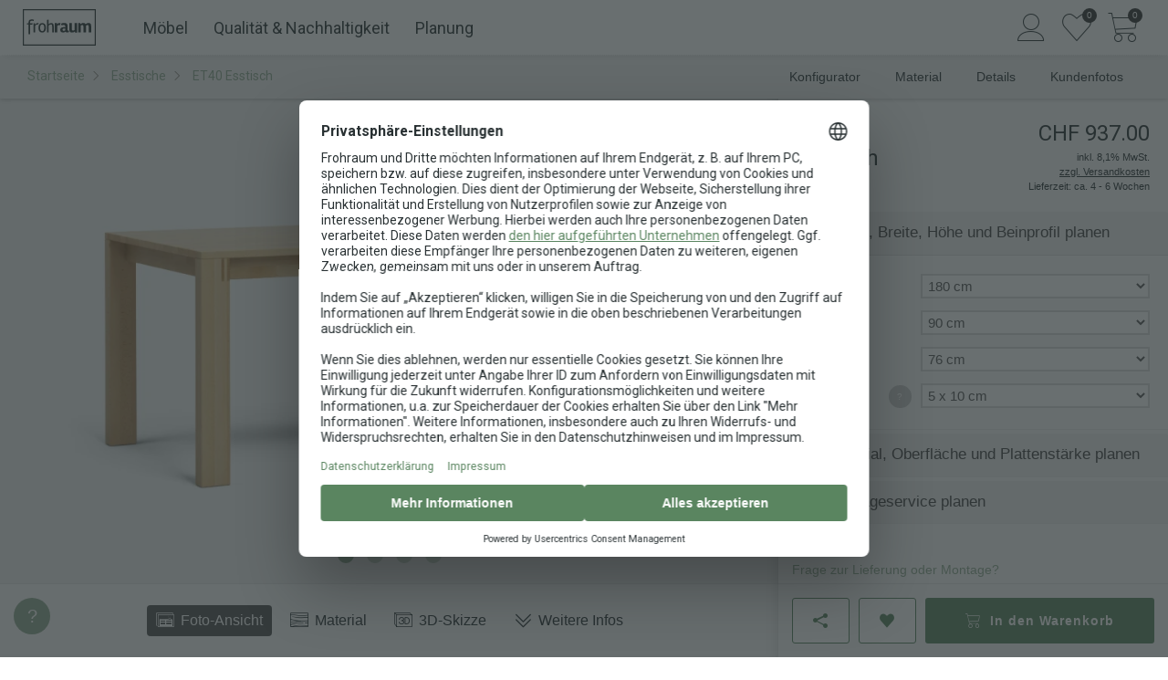

--- FILE ---
content_type: text/html; charset=utf-8
request_url: https://www.frohraum.ch/esstische/et40-esstisch
body_size: 36421
content:


<!DOCTYPE HTML>
<html lang="DE">
<head>
  <meta charset="UTF-8">
    <meta name="robots" content="index, follow">
  <meta name="description" content="Esstisch ET40 mit Fingerzinken ✓ Außenbündige Beine ✓ Massivholz massiv ✓ Maximale Beinfreiheit ✓ Maßgefertigt ✓ Versandkostenfrei">
  <meta name="author" content="Frohraum GmbH">
  <meta name="language" content="de">
  <meta name="revisit-after" content="2 days">
    <meta name="google-site-verification" content="wpJkftnNZOU0Pm-GyNlDt40WkShwrEi42uixHMdMnco">

  <link rel="preconnect" href="https://fonts.googleapis.com">
  <link rel="preconnect" href="https://fonts.gstatic.com" crossorigin>

  <link
    rel="preload"
    as="style"
    href="https://fonts.googleapis.com/css2?family=Roboto:wght@100;300;400;500;700&Open+Sans:ital,wght@0,300..800;1,300..800&display=swap"
  >

  <link
    href="https://fonts.googleapis.com/css2?family=Roboto:wght@100;300;400;500;700&Open+Sans:ital,wght@0,300..800;1,300..800&display=swap"
    rel="stylesheet"
    media="print"
    onload="this.media='all'"
  >

  <link rel="shortcut icon" href="/assets/favicon-b5128468745035a37e18df61aea8ec7dce49e728f9bde16d09df83c9f0a81bb8.ico" />
  <link rel="icon" href="/assets/favicon-d9d72df11b8b4ed7e6b114bbe38ad777bc0c946969c1220f586baf63ef7601c6.png" sizes="16x16" />

  <link rel="canonical" href="https://www.frohraum.ch/esstische/et40-esstisch" />
  <link rel="alternate" hreflang="de-de" href="https://www.frohraum.de/esstische/et40-esstisch" /><link rel="alternate" hreflang="de-ch" href="https://www.frohraum.ch/esstische/et40-esstisch" /><link rel="alternate" hreflang="de-at" href="https://www.frohraum.at/esstische/et40-esstisch" />

  <!-- Stylesheets
  ============================================= -->
  <style>
    body {
      overflow-y: scroll;
    }

    body:not(.loaded) .show-on-load {
      display: none;
    }

    body.loaded .show-until-load {
      display: none;
    }
  </style>

  <link rel="stylesheet" href="/assets/frontend-3b4366e7ef0159c228ba3a67e332750061c43e1aaeef80e46c1282821447f95c.css" media="screen" />

  <!-- External JavaScripts
  ============================================= -->
  <script src="/assets/frontend/init-7f65d936cd443ab2f78e279c90c0b5e9bbc63c64dd553b4802976f1fb7747e76.js"></script>
  <script src="/assets/frontend-b06bb1726cc25665d4fca0e0eafed19402d40819165e4829b49f2659654b480b.js" defer="defer"></script>

    <script>
      APP.config.loadDynamic = true;
    </script>
  

    
    <script src="/assets/vite/dist/public-l0sNRNKZ.js" crossorigin="anonymous" type="module"></script>

  <meta name="viewport" content="width=device-width, initial-scale=1"/>
  <!--[if lt IE 9]>
  <script src="http://css3-mediaqueries-js.googlecode.com/svn/trunk/css3-mediaqueries.js"></script>
  <![endif]-->


  

  

  <!-- Document Title
  ============================================= -->
  <title>
      Esstisch ET40 aus Massivholz - klassisch &amp; solide | Frohraum
  </title>
</head>
<body class="stretched no-transition rails-environment-production">
<script>
  (() => {
    let bodyMargin = 0;
    let configuratorScrollbarFix;

    function setBodyMargin() {
      const windowWidth = window.innerWidth;
      const bodyWidth = document.body.clientWidth;

      if (windowWidth === bodyWidth + bodyMargin) return;

      bodyMargin += bodyWidth - windowWidth;
      const halfBodyMargin = bodyMargin / 2;
      const rightMargin = Math.floor(halfBodyMargin);
      const leftMargin = Math.ceil(halfBodyMargin);
      document.body.style.marginRight = `${rightMargin}px`;
      document.body.style.marginLeft = `${leftMargin}px`;

      APP.config.scrollbarWidth = -bodyMargin;

      if (configuratorScrollbarFix) {
        configuratorScrollbarFix.style.marginRight = `${-rightMargin}px`;
      }
    }

    setBodyMargin();

    window.addEventListener('load', () => {
      configuratorScrollbarFix = document.querySelector('.configurator-scrollbar-fix');

      setBodyMargin();
    });

    window.addEventListener('resize', setBodyMargin);
  })();
</script>

<!-- Consent Management Platform -->

<!-- Google Tag Manager
============================================= -->
  <script>
    (function(w,d,s,l,i){w[l]=w[l]||[];w[l].push({'gtm.start':
    new Date().getTime(),event:'gtm.js'});var f=d.getElementsByTagName(s)[0],
    j=d.createElement(s),dl=l!='dataLayer'?'&l='+l:'';j.async=true;j.src=
    '/metrics/gtm.js?id='+i+dl;f.parentNode.insertBefore(j,f);
    })(window,document,'script','dataLayer', "GTM-NT53RP");

    $().ready(() => {

          pushDataLayerEvent({"event":"view_item","ecommerce":{"currency":"EUR","value":787.99,"items":[{"item_id":"et40","item_name":"ET40 Esstisch","item_brand":"Frohraum","item_category":"Möbel \u003e Tische \u003e Küchen- \u0026 Esszimmertische","price":787.99,"quantity":1}]}});
    });
  </script>


<!-- Document Wrapper
============================================= -->
<div id="wrapper" class="clearfix">
  <!-- Top Bar
	============================================= -->
      <!-- no topbar -->


  <!-- Header
  ============================================= -->
      <header id="header" class="sticky-header slim-header full-header no-transition">
  <div id="header-wrap">
    <div class="container clearfix">
      <div id="primary-menu-toggle"><i class="icon-reorder"></i></div>

      <!-- Logo
      ============================================= -->
      <div id="logo">
        <a href="/"><img alt="Frohraum" width="400" height="200" src="/assets/frontend/header/frohraum-logo-8c39cea984d0fcd71ff007b4fead8ae1ebc800f1702581f08aef061164f02e23.svg" /></a>
      </div><!-- #logo end -->

        <!-- Primary Navigation
        ============================================= -->
          
              

    <nav id="primary-menu-desktop">
  <ul id="main-menu">
  <li class="main-menu-link">
    <a href="/moebel">Möbel</a>
    <div class="main-menu-submenu">
      <div class="main-menu-submenu-content">
        <ul class="main-menu-tabs">
          <li class="main-menu-tab">
            <button type="button" class="main-menu-tab-link hv-underline" data-target="#main-menu-tab-furniture">
              Kategorie
            </button>
          </li>
          <li class="main-menu-tab">
            <button type="button" class="main-menu-tab-link hv-underline" data-target="#main-menu-tab-rooms">
              Räume
            </button>
          </li>
        </ul>
        <div>
          <div class="main-menu-tab-content" id="main-menu-tab-furniture">
            <div class="main-menu-sections">
              <ul class="main-menu-section">
                  <li class="main-menu-category-link small">
                    <a href="/esstische">
                      <div class="main-menu-category-image">
                          <img alt="" loading="lazy" width="120" height="120" sizes="120px" srcset="https://res.cloudinary.com/frohraum/image/upload/c_limit,f_auto,w_120/v1/shop/menu/products/esstisch 120w,https://res.cloudinary.com/frohraum/image/upload/c_limit,f_auto,w_180/v1/shop/menu/products/esstisch 180w,https://res.cloudinary.com/frohraum/image/upload/c_limit,f_auto,w_240/v1/shop/menu/products/esstisch 240w" src="https://res.cloudinary.com/frohraum/image/upload/c_limit,f_auto,w_120/v1/shop/menu/products/esstisch" />
                      </div>
                      <span class="main-menu-category-name hv-underline">Esstische</span>
</a>                  </li>
                  <li class="main-menu-category-link small">
                    <a href="/esstische-ausziehbar">
                      <div class="main-menu-category-image">
                          <img alt="" loading="lazy" width="120" height="120" sizes="120px" srcset="https://res.cloudinary.com/frohraum/image/upload/c_limit,f_auto,w_120/v1/shop/menu/products/ausziehtisch 120w,https://res.cloudinary.com/frohraum/image/upload/c_limit,f_auto,w_180/v1/shop/menu/products/ausziehtisch 180w,https://res.cloudinary.com/frohraum/image/upload/c_limit,f_auto,w_240/v1/shop/menu/products/ausziehtisch 240w" src="https://res.cloudinary.com/frohraum/image/upload/c_limit,f_auto,w_120/v1/shop/menu/products/ausziehtisch" />
                      </div>
                      <span class="main-menu-category-name hv-underline">Ausziehtische</span>
</a>                  </li>
                  <li class="main-menu-category-link small">
                    <a href="/sitzbaenke">
                      <div class="main-menu-category-image">
                          <img alt="" loading="lazy" width="120" height="120" sizes="120px" srcset="https://res.cloudinary.com/frohraum/image/upload/c_limit,f_auto,w_120/v1/shop/menu/products/sitzbank 120w,https://res.cloudinary.com/frohraum/image/upload/c_limit,f_auto,w_180/v1/shop/menu/products/sitzbank 180w,https://res.cloudinary.com/frohraum/image/upload/c_limit,f_auto,w_240/v1/shop/menu/products/sitzbank 240w" src="https://res.cloudinary.com/frohraum/image/upload/c_limit,f_auto,w_120/v1/shop/menu/products/sitzbank" />
                      </div>
                      <span class="main-menu-category-name hv-underline">Sitzbänke</span>
</a>                  </li>
                  <li class="main-menu-category-link small">
                    <a href="/regale">
                      <div class="main-menu-category-image">
                          <img alt="" loading="lazy" width="120" height="120" sizes="120px" srcset="https://res.cloudinary.com/frohraum/image/upload/c_limit,f_auto,w_120/v1/shop/menu/products/regal 120w,https://res.cloudinary.com/frohraum/image/upload/c_limit,f_auto,w_180/v1/shop/menu/products/regal 180w,https://res.cloudinary.com/frohraum/image/upload/c_limit,f_auto,w_240/v1/shop/menu/products/regal 240w" src="https://res.cloudinary.com/frohraum/image/upload/c_limit,f_auto,w_120/v1/shop/menu/products/regal" />
                      </div>
                      <span class="main-menu-category-name hv-underline">Regale</span>
</a>                  </li>
                  <li class="main-menu-category-link small">
                    <a href="/lowboards">
                      <div class="main-menu-category-image">
                          <img alt="" loading="lazy" width="120" height="120" sizes="120px" srcset="https://res.cloudinary.com/frohraum/image/upload/c_limit,f_auto,w_120/v1/shop/menu/products/lowboard 120w,https://res.cloudinary.com/frohraum/image/upload/c_limit,f_auto,w_180/v1/shop/menu/products/lowboard 180w,https://res.cloudinary.com/frohraum/image/upload/c_limit,f_auto,w_240/v1/shop/menu/products/lowboard 240w" src="https://res.cloudinary.com/frohraum/image/upload/c_limit,f_auto,w_120/v1/shop/menu/products/lowboard" />
                      </div>
                      <span class="main-menu-category-name hv-underline">Lowboards</span>
</a>                  </li>
                  <li class="main-menu-category-link small">
                    <a href="/couchtische">
                      <div class="main-menu-category-image">
                          <img alt="" loading="lazy" width="120" height="120" sizes="120px" srcset="https://res.cloudinary.com/frohraum/image/upload/c_limit,f_auto,w_120/v1/shop/menu/products/couchtisch 120w,https://res.cloudinary.com/frohraum/image/upload/c_limit,f_auto,w_180/v1/shop/menu/products/couchtisch 180w,https://res.cloudinary.com/frohraum/image/upload/c_limit,f_auto,w_240/v1/shop/menu/products/couchtisch 240w" src="https://res.cloudinary.com/frohraum/image/upload/c_limit,f_auto,w_120/v1/shop/menu/products/couchtisch" />
                      </div>
                      <span class="main-menu-category-name hv-underline">Couchtische</span>
</a>                  </li>
                  <li class="main-menu-category-link small">
                    <a href="/betten">
                      <div class="main-menu-category-image">
                          <img alt="" loading="lazy" width="120" height="120" sizes="120px" srcset="https://res.cloudinary.com/frohraum/image/upload/c_limit,f_auto,w_120/v1/shop/menu/products/bett 120w,https://res.cloudinary.com/frohraum/image/upload/c_limit,f_auto,w_180/v1/shop/menu/products/bett 180w,https://res.cloudinary.com/frohraum/image/upload/c_limit,f_auto,w_240/v1/shop/menu/products/bett 240w" src="https://res.cloudinary.com/frohraum/image/upload/c_limit,f_auto,w_120/v1/shop/menu/products/bett" />
                      </div>
                      <span class="main-menu-category-name hv-underline">Betten</span>
</a>                  </li>
                  <li class="main-menu-category-link small">
                    <a href="/nachttische">
                      <div class="main-menu-category-image">
                          <img alt="" loading="lazy" width="120" height="120" sizes="120px" srcset="https://res.cloudinary.com/frohraum/image/upload/c_limit,f_auto,w_120/v1/shop/menu/products/nachttisch 120w,https://res.cloudinary.com/frohraum/image/upload/c_limit,f_auto,w_180/v1/shop/menu/products/nachttisch 180w,https://res.cloudinary.com/frohraum/image/upload/c_limit,f_auto,w_240/v1/shop/menu/products/nachttisch 240w" src="https://res.cloudinary.com/frohraum/image/upload/c_limit,f_auto,w_120/v1/shop/menu/products/nachttisch" />
                      </div>
                      <span class="main-menu-category-name hv-underline">Nachttische</span>
</a>                  </li>
                  <li class="main-menu-category-link small">
                    <a href="/kleiderschraenke">
                      <div class="main-menu-category-image">
                          <img alt="" loading="lazy" width="120" height="120" sizes="120px" srcset="https://res.cloudinary.com/frohraum/image/upload/c_limit,f_auto,w_120/v1/shop/menu/products/schrank 120w,https://res.cloudinary.com/frohraum/image/upload/c_limit,f_auto,w_180/v1/shop/menu/products/schrank 180w,https://res.cloudinary.com/frohraum/image/upload/c_limit,f_auto,w_240/v1/shop/menu/products/schrank 240w" src="https://res.cloudinary.com/frohraum/image/upload/c_limit,f_auto,w_120/v1/shop/menu/products/schrank" />
                      </div>
                      <span class="main-menu-category-name hv-underline">Schränke</span>
</a>                  </li>
                  <li class="main-menu-category-link small">
                    <a href="/sideboards">
                      <div class="main-menu-category-image">
                          <img alt="" loading="lazy" width="120" height="120" sizes="120px" srcset="https://res.cloudinary.com/frohraum/image/upload/c_limit,f_auto,w_120/v1/shop/menu/products/sideboard 120w,https://res.cloudinary.com/frohraum/image/upload/c_limit,f_auto,w_180/v1/shop/menu/products/sideboard 180w,https://res.cloudinary.com/frohraum/image/upload/c_limit,f_auto,w_240/v1/shop/menu/products/sideboard 240w" src="https://res.cloudinary.com/frohraum/image/upload/c_limit,f_auto,w_120/v1/shop/menu/products/sideboard" />
                      </div>
                      <span class="main-menu-category-name hv-underline">Sideboards</span>
</a>                  </li>
                  <li class="main-menu-category-link small">
                    <a href="/cubes">
                      <div class="main-menu-category-image">
                          <img alt="" loading="lazy" width="120" height="120" sizes="120px" srcset="https://res.cloudinary.com/frohraum/image/upload/c_limit,f_auto,w_120/v1/shop/menu/products/cube 120w,https://res.cloudinary.com/frohraum/image/upload/c_limit,f_auto,w_180/v1/shop/menu/products/cube 180w,https://res.cloudinary.com/frohraum/image/upload/c_limit,f_auto,w_240/v1/shop/menu/products/cube 240w" src="https://res.cloudinary.com/frohraum/image/upload/c_limit,f_auto,w_120/v1/shop/menu/products/cube" />
                      </div>
                      <span class="main-menu-category-name hv-underline">Cubes</span>
</a>                  </li>
                  <li class="main-menu-category-link small">
                    <a href="/stuehle">
                      <div class="main-menu-category-image">
                          <img alt="" loading="lazy" width="120" height="120" sizes="120px" srcset="https://res.cloudinary.com/frohraum/image/upload/c_limit,f_auto,w_120/v1/shop/menu/products/stuhl 120w,https://res.cloudinary.com/frohraum/image/upload/c_limit,f_auto,w_180/v1/shop/menu/products/stuhl 180w,https://res.cloudinary.com/frohraum/image/upload/c_limit,f_auto,w_240/v1/shop/menu/products/stuhl 240w" src="https://res.cloudinary.com/frohraum/image/upload/c_limit,f_auto,w_120/v1/shop/menu/products/stuhl" />
                      </div>
                      <span class="main-menu-category-name hv-underline">Stühle</span>
</a>                  </li>
              </ul>
              <ul class="main-menu-content-box">
                <li>
                  <p class="main-menu-list-title">Weitere Möbel</p>
                  <ul class=main-menu-block-list>
                      <li><a class="hv-underline" href="/tischplatten">Tischplatten</a></li>
                      <li><a class="hv-underline" href="/schreibtische">Schreibtische</a></li>
                      <li><a class="hv-underline" href="/rollcontainer">Rollcontainer</a></li>
                      <li><a class="hv-underline" href="/wandboards">Wandboards</a></li>
                      <li><a class="hv-underline" href="/lattenroste">Lattenroste</a></li>
                      <li><a class="hv-underline" href="/matratzen">Matratzen</a></li>
                  </ul>
                </li>

                <li class="main-menu-wood-links">
  <p class="main-menu-list-title">Nach Holzarten</p>
  <ul>
      <li class="main-menu-wood-image">
        <a href="/moebel/ahorn">
          <img alt="Ahorn" width="28" height="28" sizes="28px" srcset="https://res.cloudinary.com/frohraum/image/upload/ar_1:1,c_fill,f_auto,w_28/v1/shop/wood/ahorn-dgl.jpg 28w,https://res.cloudinary.com/frohraum/image/upload/ar_1:1,c_fill,f_auto,w_42/v1/shop/wood/ahorn-dgl.jpg 42w,https://res.cloudinary.com/frohraum/image/upload/ar_1:1,c_fill,f_auto,w_56/v1/shop/wood/ahorn-dgl.jpg 56w" loading="lazy" src="https://res.cloudinary.com/frohraum/image/upload/ar_1:1,c_fill,f_auto,w_28/v1/shop/wood/ahorn-dgl.jpg" />
</a>      </li>
      <li class="main-menu-wood-image">
        <a href="/moebel/buche">
          <img alt="Buche" width="28" height="28" sizes="28px" srcset="https://res.cloudinary.com/frohraum/image/upload/ar_1:1,c_fill,f_auto,w_28/v1/shop/wood/buche-dgl.jpg 28w,https://res.cloudinary.com/frohraum/image/upload/ar_1:1,c_fill,f_auto,w_42/v1/shop/wood/buche-dgl.jpg 42w,https://res.cloudinary.com/frohraum/image/upload/ar_1:1,c_fill,f_auto,w_56/v1/shop/wood/buche-dgl.jpg 56w" loading="lazy" src="https://res.cloudinary.com/frohraum/image/upload/ar_1:1,c_fill,f_auto,w_28/v1/shop/wood/buche-dgl.jpg" />
</a>      </li>
      <li class="main-menu-wood-image">
        <a href="/moebel/kernbuche">
          <img alt="Kernbuche" width="28" height="28" sizes="28px" srcset="https://res.cloudinary.com/frohraum/image/upload/ar_1:1,c_fill,f_auto,w_28/v1/shop/wood/kernbuche-dgl.jpg 28w,https://res.cloudinary.com/frohraum/image/upload/ar_1:1,c_fill,f_auto,w_42/v1/shop/wood/kernbuche-dgl.jpg 42w,https://res.cloudinary.com/frohraum/image/upload/ar_1:1,c_fill,f_auto,w_56/v1/shop/wood/kernbuche-dgl.jpg 56w" loading="lazy" src="https://res.cloudinary.com/frohraum/image/upload/ar_1:1,c_fill,f_auto,w_28/v1/shop/wood/kernbuche-dgl.jpg" />
</a>      </li>
      <li class="main-menu-wood-image">
        <a href="/moebel/esche">
          <img alt="Esche" width="28" height="28" sizes="28px" srcset="https://res.cloudinary.com/frohraum/image/upload/ar_1:1,c_fill,f_auto,w_28/v1/shop/wood/esche-dgl.jpg 28w,https://res.cloudinary.com/frohraum/image/upload/ar_1:1,c_fill,f_auto,w_42/v1/shop/wood/esche-dgl.jpg 42w,https://res.cloudinary.com/frohraum/image/upload/ar_1:1,c_fill,f_auto,w_56/v1/shop/wood/esche-dgl.jpg 56w" loading="lazy" src="https://res.cloudinary.com/frohraum/image/upload/ar_1:1,c_fill,f_auto,w_28/v1/shop/wood/esche-dgl.jpg" />
</a>      </li>
      <li class="main-menu-wood-image">
        <a href="/moebel/eiche">
          <img alt="Eiche" width="28" height="28" sizes="28px" srcset="https://res.cloudinary.com/frohraum/image/upload/ar_1:1,c_fill,f_auto,w_28/v1/shop/wood/eiche-dgl.jpg 28w,https://res.cloudinary.com/frohraum/image/upload/ar_1:1,c_fill,f_auto,w_42/v1/shop/wood/eiche-dgl.jpg 42w,https://res.cloudinary.com/frohraum/image/upload/ar_1:1,c_fill,f_auto,w_56/v1/shop/wood/eiche-dgl.jpg 56w" loading="lazy" src="https://res.cloudinary.com/frohraum/image/upload/ar_1:1,c_fill,f_auto,w_28/v1/shop/wood/eiche-dgl.jpg" />
</a>      </li>
      <li class="main-menu-wood-image">
        <a href="/moebel/wildeiche">
          <img alt="Wildeiche" width="28" height="28" sizes="28px" srcset="https://res.cloudinary.com/frohraum/image/upload/ar_1:1,c_fill,f_auto,w_28/v1/shop/wood/wildeiche-dgl.jpg 28w,https://res.cloudinary.com/frohraum/image/upload/ar_1:1,c_fill,f_auto,w_42/v1/shop/wood/wildeiche-dgl.jpg 42w,https://res.cloudinary.com/frohraum/image/upload/ar_1:1,c_fill,f_auto,w_56/v1/shop/wood/wildeiche-dgl.jpg 56w" loading="lazy" src="https://res.cloudinary.com/frohraum/image/upload/ar_1:1,c_fill,f_auto,w_28/v1/shop/wood/wildeiche-dgl.jpg" />
</a>      </li>
      <li class="main-menu-wood-image">
        <a href="/moebel/kirschbaum">
          <img alt="Kirschbaum" width="28" height="28" sizes="28px" srcset="https://res.cloudinary.com/frohraum/image/upload/ar_1:1,c_fill,f_auto,w_28/v1/shop/wood/kirschbaum-dgl.jpg 28w,https://res.cloudinary.com/frohraum/image/upload/ar_1:1,c_fill,f_auto,w_42/v1/shop/wood/kirschbaum-dgl.jpg 42w,https://res.cloudinary.com/frohraum/image/upload/ar_1:1,c_fill,f_auto,w_56/v1/shop/wood/kirschbaum-dgl.jpg 56w" loading="lazy" src="https://res.cloudinary.com/frohraum/image/upload/ar_1:1,c_fill,f_auto,w_28/v1/shop/wood/kirschbaum-dgl.jpg" />
</a>      </li>
      <li class="main-menu-wood-image">
        <a href="/moebel/nussbaum">
          <img alt="Nussbaum" width="28" height="28" sizes="28px" srcset="https://res.cloudinary.com/frohraum/image/upload/ar_1:1,c_fill,f_auto,w_28/v1/shop/wood/nussbaum-dgl.jpg 28w,https://res.cloudinary.com/frohraum/image/upload/ar_1:1,c_fill,f_auto,w_42/v1/shop/wood/nussbaum-dgl.jpg 42w,https://res.cloudinary.com/frohraum/image/upload/ar_1:1,c_fill,f_auto,w_56/v1/shop/wood/nussbaum-dgl.jpg 56w" loading="lazy" src="https://res.cloudinary.com/frohraum/image/upload/ar_1:1,c_fill,f_auto,w_28/v1/shop/wood/nussbaum-dgl.jpg" />
</a>      </li>
  </ul>
</li>

              </ul>
            </div>
          </div>
          <div class="main-menu-tab-content" id="main-menu-tab-rooms">
            <div class="main-menu-sections">
              <ul class="main-menu-section">
                  <li class="main-menu-category-link large">
                    <a href="/esszimmer">
                      <div class="main-menu-category-image">
                        <img alt="" loading="lazy" width="220" height="310" sizes="220px" srcset="https://res.cloudinary.com/frohraum/image/upload/ar_22:31,c_fill,f_auto,w_220/v1/shop/menu/essen 220w,https://res.cloudinary.com/frohraum/image/upload/ar_22:31,c_fill,f_auto,w_330/v1/shop/menu/essen 330w,https://res.cloudinary.com/frohraum/image/upload/ar_22:31,c_fill,f_auto,w_440/v1/shop/menu/essen 440w" src="https://res.cloudinary.com/frohraum/image/upload/ar_22:31,c_fill,f_auto,w_220/v1/shop/menu/essen" />
                      </div>
                      <span class="main-menu-category-name hv-underline">Essen</span>
</a>                  </li>
                  <li class="main-menu-category-link large">
                    <a href="/schlafzimmer">
                      <div class="main-menu-category-image">
                        <img alt="" loading="lazy" width="220" height="310" sizes="220px" srcset="https://res.cloudinary.com/frohraum/image/upload/ar_22:31,c_fill,f_auto,w_220/v1/shop/menu/schlafen 220w,https://res.cloudinary.com/frohraum/image/upload/ar_22:31,c_fill,f_auto,w_330/v1/shop/menu/schlafen 330w,https://res.cloudinary.com/frohraum/image/upload/ar_22:31,c_fill,f_auto,w_440/v1/shop/menu/schlafen 440w" src="https://res.cloudinary.com/frohraum/image/upload/ar_22:31,c_fill,f_auto,w_220/v1/shop/menu/schlafen" />
                      </div>
                      <span class="main-menu-category-name hv-underline">Schlafen</span>
</a>                  </li>
                  <li class="main-menu-category-link large">
                    <a href="/wohnzimmer">
                      <div class="main-menu-category-image">
                        <img alt="" loading="lazy" width="220" height="310" sizes="220px" srcset="https://res.cloudinary.com/frohraum/image/upload/ar_22:31,c_fill,f_auto,w_220/v1/shop/menu/wohnen 220w,https://res.cloudinary.com/frohraum/image/upload/ar_22:31,c_fill,f_auto,w_330/v1/shop/menu/wohnen 330w,https://res.cloudinary.com/frohraum/image/upload/ar_22:31,c_fill,f_auto,w_440/v1/shop/menu/wohnen 440w" src="https://res.cloudinary.com/frohraum/image/upload/ar_22:31,c_fill,f_auto,w_220/v1/shop/menu/wohnen" />
                      </div>
                      <span class="main-menu-category-name hv-underline">Wohnen</span>
</a>                  </li>
                  <li class="main-menu-category-link large">
                    <a href="/arbeitszimmer">
                      <div class="main-menu-category-image">
                        <img alt="" loading="lazy" width="220" height="310" sizes="220px" srcset="https://res.cloudinary.com/frohraum/image/upload/ar_22:31,c_fill,f_auto,w_220/v1/shop/menu/arbeiten 220w,https://res.cloudinary.com/frohraum/image/upload/ar_22:31,c_fill,f_auto,w_330/v1/shop/menu/arbeiten 330w,https://res.cloudinary.com/frohraum/image/upload/ar_22:31,c_fill,f_auto,w_440/v1/shop/menu/arbeiten 440w" src="https://res.cloudinary.com/frohraum/image/upload/ar_22:31,c_fill,f_auto,w_220/v1/shop/menu/arbeiten" />
                      </div>
                      <span class="main-menu-category-name hv-underline">Arbeiten</span>
</a>                  </li>
              </ul>
            </div>
          </div>
        </div>
      </div>
    </div>
  </li>

  <li class="main-menu-link">
    <a href="/qualitaet">Qualität &amp; Nachhaltigkeit</a>
    <div class="main-menu-submenu">
      <div class="main-menu-submenu-content main-menu-grid">
          <div class="main-menu-link-box ">
              <img alt="" loading="lazy" width="155" height="233" sizes="155px" srcset="https://res.cloudinary.com/frohraum/image/upload/ar_155:162,c_auto,f_auto,w_155/v1/shop/menu/bild-werkstatt-a 155w,https://res.cloudinary.com/frohraum/image/upload/ar_155:162,c_auto,f_auto,w_155/v1/shop/menu/bild-werkstatt-a 233w,https://res.cloudinary.com/frohraum/image/upload/ar_155:162,c_auto,f_auto,w_155/v1/shop/menu/bild-werkstatt-a 310w" src="https://res.cloudinary.com/frohraum/image/upload/ar_155:162,c_auto,f_auto,w_155/v1/shop/menu/bild-werkstatt-a" />
            <div class="main-menu-content-section">
              <p class="main-menu-sub-title margin-xs bottom">
                Manufaktur-Qualität nach Maß
              </p>
              <ul>
                  <li>
                    <a href="/qualitaet/materialien">
                      <i class="icon-arrow-right"></i>
                      <span class="hv-underline">Glas, Metall &amp; Stoffe</span>
</a>                  </li>
                  <li>
                    <a href="/qualitaet/moebelelemente">
                      <i class="icon-arrow-right"></i>
                      <span class="hv-underline">Beschläge &amp; Mechanik</span>
</a>                  </li>
                  <li>
                    <a href="/unternehmen/referenzen">
                      <i class="icon-arrow-right"></i>
                      <span class="hv-underline">Kundenfotos</span>
</a>                  </li>
                  <li>
                    <a href="/kundenprojekte">
                      <i class="icon-arrow-right"></i>
                      <span class="hv-underline">Kundenprojekte &amp; Inspiration</span>
</a>                  </li>
              </ul>
            </div>
          </div>
          <div class="main-menu-link-box ">
              <img alt="" loading="lazy" width="155" height="233" sizes="155px" srcset="https://res.cloudinary.com/frohraum/image/upload/ar_155:162,c_auto,f_auto,w_155/v1/shop/menu/bild-werkstatt-b 155w,https://res.cloudinary.com/frohraum/image/upload/ar_155:162,c_auto,f_auto,w_155/v1/shop/menu/bild-werkstatt-b 233w,https://res.cloudinary.com/frohraum/image/upload/ar_155:162,c_auto,f_auto,w_155/v1/shop/menu/bild-werkstatt-b 310w" src="https://res.cloudinary.com/frohraum/image/upload/ar_155:162,c_auto,f_auto,w_155/v1/shop/menu/bild-werkstatt-b" />
            <div class="main-menu-content-section">
              <p class="main-menu-sub-title margin-xs bottom">
                <a href="/qualitaet/moebelpflege">Möbelpflege: Ratgeber für lange Freude</a>
              </p>
              <ul>
                  <li>
                    <a href="/qualitaet/reinigung-geoelter-massivholzmoebel">
                      <i class="icon-arrow-right"></i>
                      <span class="hv-underline">Reinigung &amp; Pflege geölter Oberflächen</span>
</a>                  </li>
                  <li>
                    <a href="/qualitaet/massivholzmoebel-nachoelen">
                      <i class="icon-arrow-right"></i>
                      <span class="hv-underline">Holzpflege &amp; Auffrischung mit Öl</span>
</a>                  </li>
                  <li>
                    <a href="/qualitaet/massivholzmoebel-kratzer-dellen-risse-reparieren">
                      <i class="icon-arrow-right"></i>
                      <span class="hv-underline">Massivholzoberflächen reparieren</span>
</a>                  </li>
                  <li>
                    <a href="/ratgeber">
                      <i class="icon-arrow-right"></i>
                      <span class="hv-underline">Mehr aus dem Ratgeber</span>
</a>                  </li>
              </ul>
            </div>
          </div>
          <div class="main-menu-link-box large">
              <img alt="" loading="lazy" width="240" height="360" sizes="240px" srcset="https://res.cloudinary.com/frohraum/image/upload/ar_240:350,c_auto,f_auto,w_240/v1/shop/menu/bild-showroom-schrank 240w,https://res.cloudinary.com/frohraum/image/upload/ar_240:350,c_auto,f_auto,w_240/v1/shop/menu/bild-showroom-schrank 360w,https://res.cloudinary.com/frohraum/image/upload/ar_240:350,c_auto,f_auto,w_240/v1/shop/menu/bild-showroom-schrank 480w" src="https://res.cloudinary.com/frohraum/image/upload/ar_240:350,c_auto,f_auto,w_240/v1/shop/menu/bild-showroom-schrank" />
            <div class="main-menu-content-section">
              <p class="main-menu-sub-title margin-xs bottom">
                Nachhaltige Möbel aus natürlichem Holz
              </p>
              <ul>
                  <li>
                    <a href="/massivholz/holzarten">
                      <i class="icon-arrow-right"></i>
                      <span class="hv-underline">Unsere Holzarten</span>
</a>                  </li>
                  <li>
                    <a href="/massivholz">
                      <i class="icon-arrow-right"></i>
                      <span class="hv-underline">Was ist Massivholz?</span>
</a>                  </li>
                  <li>
                    <a href="/massivholz/oberflaechen">
                      <i class="icon-arrow-right"></i>
                      <span class="hv-underline">Oberflächenbehandlung</span>
</a>                  </li>
                  <li>
                    <a href="/massivholz/holz-licht">
                      <i class="icon-arrow-right"></i>
                      <span class="hv-underline">Holz &amp; Lichteinflüsse</span>
</a>                  </li>
                  <li>
                    <a href="/massivholz/luftfeuchtigkeit-raumluft">
                      <i class="icon-arrow-right"></i>
                      <span class="hv-underline">Die optimale Raumluft</span>
</a>                  </li>
              </ul>
            </div>
          </div>
      </div>
    </div>
  </li>

  <li class="main-menu-link">
    <a href="/service">Planung</a>
    <div class="main-menu-submenu">
      <div class="main-menu-submenu-content">
        <div class="main-menu-sections">
          <div>
            <p class="main-menu-sub-title">Wir helfen bei der Planung Ihrer Maßmöbel</p>
            <ul class="main-menu-block-list">
              <li class="main-menu-icon-link">
                <a href="/service/holzprobe">
                  <i class="icon-wood"></i>
                  <span class="main-menu-icon-link-text">Gratis Holzmuster bestellen</span>
                </a>
              </li>
              <li class="main-menu-icon-link">
                <a href="/service/remote-beratung">
                  <i class="icon-chat"></i>
                  <span class="main-menu-icon-link-text">Planungstermin per Video/Telefon</span>
                </a>
              </li>
              <li class="main-menu-icon-link">
                <a href="/service/email-anfrage">
                  <i class="icon-email"></i>
                  <span class="main-menu-icon-link-text">Kontakt per Mail</span>
                </a>
              </li>
              <li class="main-menu-icon-link light">
                <a href="https://wa.me/4915792380070">
                  <i class="icon-whatsapp"></i>
                  <span class="main-menu-icon-link-text">Frage per Whatsapp</span>
                </a>
              </li>
              <li class="main-menu-icon-link light">
                <a href="/service/aufmass">
                  <i class="icon-measure"></i>
                  <span class="main-menu-icon-link-text">Aufmaß Service &amp; Sonderanfertigungen</span>
                </a>
              </li>
            </ul>
          </div>
          <div class="main-menu-showroom-list">
            <p class="main-menu-sub-title">Vor Ort im Showroom</p>
            <div class="main-menu-flex">
              <div class="main-menu-showroom-featured-image">
                  <a href="/bad-saeckingen">
                    <img width="227" height="265" sizes="227px" srcset="https://res.cloudinary.com/frohraum/image/upload/ar_227:265,c_auto,f_auto,w_227/v1/shop/showrooms/bad-saeckingen-frohraum-3-2 227w,https://res.cloudinary.com/frohraum/image/upload/ar_227:265,c_auto,f_auto,w_341/v1/shop/showrooms/bad-saeckingen-frohraum-3-2 341w,https://res.cloudinary.com/frohraum/image/upload/ar_227:265,c_auto,f_auto,w_454/v1/shop/showrooms/bad-saeckingen-frohraum-3-2 454w" alt="" loading="lazy" src="https://res.cloudinary.com/frohraum/image/upload/ar_227:265,c_auto,f_auto,w_227/v1/shop/showrooms/bad-saeckingen-frohraum-3-2" />
                    <div class="main-menu-showroom-list-item bad-saeckingen">
                      <div class="main-menu-showroom-text">
                        <p>Bad Säckingen</p>
                        <span class="hv-underline">Showroom besuchen</span>
                      </div>
                    </div>
                  </a>
              </div>
              <ul class="main-menu-block-list">
                <li class="main-menu-showroom-list-item pale-green">
                  <a href="/berlin">
                    <img class="main-menu-showroom-image" width="137" height="82" sizes="137px" srcset="https://res.cloudinary.com/frohraum/image/upload/ar_137:82,c_auto,f_auto,w_137/v1/shop/showrooms/holzwand-eckregal-showroom-berlin 137w,https://res.cloudinary.com/frohraum/image/upload/ar_137:82,c_auto,f_auto,w_206/v1/shop/showrooms/holzwand-eckregal-showroom-berlin 206w,https://res.cloudinary.com/frohraum/image/upload/ar_137:82,c_auto,f_auto,w_274/v1/shop/showrooms/holzwand-eckregal-showroom-berlin 274w" alt="" loading="lazy" src="https://res.cloudinary.com/frohraum/image/upload/ar_137:82,c_auto,f_auto,w_137/v1/shop/showrooms/holzwand-eckregal-showroom-berlin" />
                    <div class="main-menu-showroom-text">
                      <p>Berlin </p>
                      <span class="hv-underline">Beratungstermin buchen</span>
                    </div>
                  </a>
                </li>
                <li class="main-menu-showroom-list-item pale-green">
                  <a href="/hamburg">
                    <img class="main-menu-showroom-image" width="137" height="82" sizes="137px" srcset="https://res.cloudinary.com/frohraum/image/upload/ar_137:82,c_auto,f_auto,w_137/v1/shop/showrooms/bild-showroom-hamburg 137w,https://res.cloudinary.com/frohraum/image/upload/ar_137:82,c_auto,f_auto,w_206/v1/shop/showrooms/bild-showroom-hamburg 206w,https://res.cloudinary.com/frohraum/image/upload/ar_137:82,c_auto,f_auto,w_274/v1/shop/showrooms/bild-showroom-hamburg 274w" alt="" loading="lazy" src="https://res.cloudinary.com/frohraum/image/upload/ar_137:82,c_auto,f_auto,w_137/v1/shop/showrooms/bild-showroom-hamburg" />
                    <div class="main-menu-showroom-text">
                      <p>Hamburg </p>
                      <span class="hv-underline">Beratungstermin buchen</span>
                    </div>
                  </a>
                </li>
                <li class="main-menu-showroom-list-item pale-green">
                  <a href="/muenchen">
                    <img class="main-menu-showroom-image" width="137" height="82" sizes="137px" srcset="https://res.cloudinary.com/frohraum/image/upload/ar_137:82,c_auto,f_auto,w_137/v1/shop/showrooms/showroom-Muenchen 137w,https://res.cloudinary.com/frohraum/image/upload/ar_137:82,c_auto,f_auto,w_206/v1/shop/showrooms/showroom-Muenchen 206w,https://res.cloudinary.com/frohraum/image/upload/ar_137:82,c_auto,f_auto,w_274/v1/shop/showrooms/showroom-Muenchen 274w" alt="" loading="lazy" src="https://res.cloudinary.com/frohraum/image/upload/ar_137:82,c_auto,f_auto,w_137/v1/shop/showrooms/showroom-Muenchen" />
                    <div class="main-menu-showroom-text">
                      <p>München </p>
                      <span class="hv-underline">Beratungstermin buchen</span>
                    </div>
                  </a>
                </li>
              </ul>
            </div>
          </div>
        </div>
      </div>
    </div>
  </li>
</ul>

</nav>

<nav id="primary-menu-mobile">
  <ul class='mobile-menu-list'>
  <li class="mobile-menu-list-item mobile-menu-submenu">
    <a href='/moebel' class="mobile-menu-link">Möbel</a>
    <i class="icon-plus"></i>
    <i class="icon-minus"></i>
    <ul class="mobile-menu-submenu-list">
        <li class="mobile-submenu-product">
            <img alt="" loading="lazy" width="38" height="38" sizes="38px" srcset="https://res.cloudinary.com/frohraum/image/upload/c_limit,f_auto,w_38/v1/shop/menu/products/esstisch 38w,https://res.cloudinary.com/frohraum/image/upload/c_limit,f_auto,w_57/v1/shop/menu/products/esstisch 57w,https://res.cloudinary.com/frohraum/image/upload/c_limit,f_auto,w_76/v1/shop/menu/products/esstisch 76w" src="https://res.cloudinary.com/frohraum/image/upload/c_limit,f_auto,w_38/v1/shop/menu/products/esstisch" />
          <a href="/esstische">Esstische</a>
        </li>
        <li class="mobile-submenu-product">
            <img alt="" loading="lazy" width="38" height="38" sizes="38px" srcset="https://res.cloudinary.com/frohraum/image/upload/c_limit,f_auto,w_38/v1/shop/menu/products/ausziehtisch 38w,https://res.cloudinary.com/frohraum/image/upload/c_limit,f_auto,w_57/v1/shop/menu/products/ausziehtisch 57w,https://res.cloudinary.com/frohraum/image/upload/c_limit,f_auto,w_76/v1/shop/menu/products/ausziehtisch 76w" src="https://res.cloudinary.com/frohraum/image/upload/c_limit,f_auto,w_38/v1/shop/menu/products/ausziehtisch" />
          <a href="/esstische-ausziehbar">Ausziehtische</a>
        </li>
        <li class="mobile-submenu-product">
            <img alt="" loading="lazy" width="38" height="38" sizes="38px" srcset="https://res.cloudinary.com/frohraum/image/upload/c_limit,f_auto,w_38/v1/shop/menu/products/sitzbank 38w,https://res.cloudinary.com/frohraum/image/upload/c_limit,f_auto,w_57/v1/shop/menu/products/sitzbank 57w,https://res.cloudinary.com/frohraum/image/upload/c_limit,f_auto,w_76/v1/shop/menu/products/sitzbank 76w" src="https://res.cloudinary.com/frohraum/image/upload/c_limit,f_auto,w_38/v1/shop/menu/products/sitzbank" />
          <a href="/sitzbaenke">Sitzbänke</a>
        </li>
        <li class="mobile-submenu-product">
            <img alt="" loading="lazy" width="38" height="38" sizes="38px" srcset="https://res.cloudinary.com/frohraum/image/upload/c_limit,f_auto,w_38/v1/shop/menu/products/regal 38w,https://res.cloudinary.com/frohraum/image/upload/c_limit,f_auto,w_57/v1/shop/menu/products/regal 57w,https://res.cloudinary.com/frohraum/image/upload/c_limit,f_auto,w_76/v1/shop/menu/products/regal 76w" src="https://res.cloudinary.com/frohraum/image/upload/c_limit,f_auto,w_38/v1/shop/menu/products/regal" />
          <a href="/regale">Regale</a>
        </li>
        <li class="mobile-submenu-product">
            <img alt="" loading="lazy" width="38" height="38" sizes="38px" srcset="https://res.cloudinary.com/frohraum/image/upload/c_limit,f_auto,w_38/v1/shop/menu/products/lowboard 38w,https://res.cloudinary.com/frohraum/image/upload/c_limit,f_auto,w_57/v1/shop/menu/products/lowboard 57w,https://res.cloudinary.com/frohraum/image/upload/c_limit,f_auto,w_76/v1/shop/menu/products/lowboard 76w" src="https://res.cloudinary.com/frohraum/image/upload/c_limit,f_auto,w_38/v1/shop/menu/products/lowboard" />
          <a href="/lowboards">Lowboards</a>
        </li>
        <li class="mobile-submenu-product">
            <img alt="" loading="lazy" width="38" height="38" sizes="38px" srcset="https://res.cloudinary.com/frohraum/image/upload/c_limit,f_auto,w_38/v1/shop/menu/products/couchtisch 38w,https://res.cloudinary.com/frohraum/image/upload/c_limit,f_auto,w_57/v1/shop/menu/products/couchtisch 57w,https://res.cloudinary.com/frohraum/image/upload/c_limit,f_auto,w_76/v1/shop/menu/products/couchtisch 76w" src="https://res.cloudinary.com/frohraum/image/upload/c_limit,f_auto,w_38/v1/shop/menu/products/couchtisch" />
          <a href="/couchtische">Couchtische</a>
        </li>
        <li class="mobile-submenu-product">
            <img alt="" loading="lazy" width="38" height="38" sizes="38px" srcset="https://res.cloudinary.com/frohraum/image/upload/c_limit,f_auto,w_38/v1/shop/menu/products/bett 38w,https://res.cloudinary.com/frohraum/image/upload/c_limit,f_auto,w_57/v1/shop/menu/products/bett 57w,https://res.cloudinary.com/frohraum/image/upload/c_limit,f_auto,w_76/v1/shop/menu/products/bett 76w" src="https://res.cloudinary.com/frohraum/image/upload/c_limit,f_auto,w_38/v1/shop/menu/products/bett" />
          <a href="/betten">Betten</a>
        </li>
        <li class="mobile-submenu-product">
            <img alt="" loading="lazy" width="38" height="38" sizes="38px" srcset="https://res.cloudinary.com/frohraum/image/upload/c_limit,f_auto,w_38/v1/shop/menu/products/nachttisch 38w,https://res.cloudinary.com/frohraum/image/upload/c_limit,f_auto,w_57/v1/shop/menu/products/nachttisch 57w,https://res.cloudinary.com/frohraum/image/upload/c_limit,f_auto,w_76/v1/shop/menu/products/nachttisch 76w" src="https://res.cloudinary.com/frohraum/image/upload/c_limit,f_auto,w_38/v1/shop/menu/products/nachttisch" />
          <a href="/nachttische">Nachttische</a>
        </li>
        <li class="mobile-submenu-product">
            <img alt="" loading="lazy" width="38" height="38" sizes="38px" srcset="https://res.cloudinary.com/frohraum/image/upload/c_limit,f_auto,w_38/v1/shop/menu/products/schrank 38w,https://res.cloudinary.com/frohraum/image/upload/c_limit,f_auto,w_57/v1/shop/menu/products/schrank 57w,https://res.cloudinary.com/frohraum/image/upload/c_limit,f_auto,w_76/v1/shop/menu/products/schrank 76w" src="https://res.cloudinary.com/frohraum/image/upload/c_limit,f_auto,w_38/v1/shop/menu/products/schrank" />
          <a href="/kleiderschraenke">Schränke</a>
        </li>
        <li class="mobile-submenu-product">
            <img alt="" loading="lazy" width="38" height="38" sizes="38px" srcset="https://res.cloudinary.com/frohraum/image/upload/c_limit,f_auto,w_38/v1/shop/menu/products/sideboard 38w,https://res.cloudinary.com/frohraum/image/upload/c_limit,f_auto,w_57/v1/shop/menu/products/sideboard 57w,https://res.cloudinary.com/frohraum/image/upload/c_limit,f_auto,w_76/v1/shop/menu/products/sideboard 76w" src="https://res.cloudinary.com/frohraum/image/upload/c_limit,f_auto,w_38/v1/shop/menu/products/sideboard" />
          <a href="/sideboards">Sideboards</a>
        </li>
        <li class="mobile-submenu-product">
            <img alt="" loading="lazy" width="38" height="38" sizes="38px" srcset="https://res.cloudinary.com/frohraum/image/upload/c_limit,f_auto,w_38/v1/shop/menu/products/cube 38w,https://res.cloudinary.com/frohraum/image/upload/c_limit,f_auto,w_57/v1/shop/menu/products/cube 57w,https://res.cloudinary.com/frohraum/image/upload/c_limit,f_auto,w_76/v1/shop/menu/products/cube 76w" src="https://res.cloudinary.com/frohraum/image/upload/c_limit,f_auto,w_38/v1/shop/menu/products/cube" />
          <a href="/cubes">Cubes</a>
        </li>
        <li class="mobile-submenu-product">
            <img alt="" loading="lazy" width="38" height="38" sizes="38px" srcset="https://res.cloudinary.com/frohraum/image/upload/c_limit,f_auto,w_38/v1/shop/menu/products/stuhl 38w,https://res.cloudinary.com/frohraum/image/upload/c_limit,f_auto,w_57/v1/shop/menu/products/stuhl 57w,https://res.cloudinary.com/frohraum/image/upload/c_limit,f_auto,w_76/v1/shop/menu/products/stuhl 76w" src="https://res.cloudinary.com/frohraum/image/upload/c_limit,f_auto,w_38/v1/shop/menu/products/stuhl" />
          <a href="/stuehle">Stühle</a>
        </li>
        <li class="mobile-submenu-product">
            <img alt="" loading="lazy" width="38" height="24" sizes="38px" srcset="https://res.cloudinary.com/frohraum/image/upload/c_limit,f_auto,w_38/v1/production/shop/active_storage/2yvcjgu8kdncs38yddz32bf4ihq4/t03-tischplatte-a1-kirschbaum-dgl 38w,https://res.cloudinary.com/frohraum/image/upload/c_limit,f_auto,w_57/v1/production/shop/active_storage/2yvcjgu8kdncs38yddz32bf4ihq4/t03-tischplatte-a1-kirschbaum-dgl 57w,https://res.cloudinary.com/frohraum/image/upload/c_limit,f_auto,w_76/v1/production/shop/active_storage/2yvcjgu8kdncs38yddz32bf4ihq4/t03-tischplatte-a1-kirschbaum-dgl 76w" src="https://res.cloudinary.com/frohraum/image/upload/c_limit,f_auto,w_38/v1/production/shop/active_storage/2yvcjgu8kdncs38yddz32bf4ihq4/t03-tischplatte-a1-kirschbaum-dgl" />
          <a href="/tischplatten">Tischplatten</a>
        </li>
        <li class="mobile-submenu-product">
            <img alt="" loading="lazy" width="38" height="24" sizes="38px" srcset="https://res.cloudinary.com/frohraum/image/upload/c_limit,f_auto,w_38/v1/production/shop/active_storage/hda7znws4ku2r54bt8zmk4s0ptf2/st03-schreibtisch-hoehenverstellbar-schwarz-a2-nussbaum-dgl 38w,https://res.cloudinary.com/frohraum/image/upload/c_limit,f_auto,w_57/v1/production/shop/active_storage/hda7znws4ku2r54bt8zmk4s0ptf2/st03-schreibtisch-hoehenverstellbar-schwarz-a2-nussbaum-dgl 57w,https://res.cloudinary.com/frohraum/image/upload/c_limit,f_auto,w_76/v1/production/shop/active_storage/hda7znws4ku2r54bt8zmk4s0ptf2/st03-schreibtisch-hoehenverstellbar-schwarz-a2-nussbaum-dgl 76w" src="https://res.cloudinary.com/frohraum/image/upload/c_limit,f_auto,w_38/v1/production/shop/active_storage/hda7znws4ku2r54bt8zmk4s0ptf2/st03-schreibtisch-hoehenverstellbar-schwarz-a2-nussbaum-dgl" />
          <a href="/schreibtische">Schreibtische</a>
        </li>
        <li class="mobile-submenu-product">
            <img alt="" loading="lazy" width="38" height="32" sizes="38px" srcset="https://res.cloudinary.com/frohraum/image/upload/c_limit,f_auto,w_38/v1/production/shop/active_storage/kjj76z04ehegskswu2z2tmg8jbff/rc600-rollcontainer-a1-kernbuche-menu 38w,https://res.cloudinary.com/frohraum/image/upload/c_limit,f_auto,w_57/v1/production/shop/active_storage/kjj76z04ehegskswu2z2tmg8jbff/rc600-rollcontainer-a1-kernbuche-menu 57w,https://res.cloudinary.com/frohraum/image/upload/c_limit,f_auto,w_76/v1/production/shop/active_storage/kjj76z04ehegskswu2z2tmg8jbff/rc600-rollcontainer-a1-kernbuche-menu 76w" src="https://res.cloudinary.com/frohraum/image/upload/c_limit,f_auto,w_38/v1/production/shop/active_storage/kjj76z04ehegskswu2z2tmg8jbff/rc600-rollcontainer-a1-kernbuche-menu" />
          <a href="/rollcontainer">Rollcontainer</a>
        </li>
        <li class="mobile-submenu-product">
            <img alt="" loading="lazy" width="38" height="31" sizes="38px" srcset="https://res.cloudinary.com/frohraum/image/upload/c_limit,f_auto,w_38/v1/shop/menu/products/wandboard 38w,https://res.cloudinary.com/frohraum/image/upload/c_limit,f_auto,w_57/v1/shop/menu/products/wandboard 57w,https://res.cloudinary.com/frohraum/image/upload/c_limit,f_auto,w_76/v1/shop/menu/products/wandboard 76w" src="https://res.cloudinary.com/frohraum/image/upload/c_limit,f_auto,w_38/v1/shop/menu/products/wandboard" />
          <a href="/wandboards">Wandboards</a>
        </li>
        <li class="mobile-submenu-product">
            <img alt="" loading="lazy" width="38" height="24" sizes="38px" srcset="https://res.cloudinary.com/frohraum/image/upload/c_limit,f_auto,w_38/v1/shop/menu/products/lattenrost 38w,https://res.cloudinary.com/frohraum/image/upload/c_limit,f_auto,w_57/v1/shop/menu/products/lattenrost 57w,https://res.cloudinary.com/frohraum/image/upload/c_limit,f_auto,w_76/v1/shop/menu/products/lattenrost 76w" src="https://res.cloudinary.com/frohraum/image/upload/c_limit,f_auto,w_38/v1/shop/menu/products/lattenrost" />
          <a href="/lattenroste">Lattenroste</a>
        </li>
        <li class="mobile-submenu-product">
            <img alt="" loading="lazy" width="38" height="24" sizes="38px" srcset="https://res.cloudinary.com/frohraum/image/upload/c_limit,f_auto,w_38/v1/shop/menu/products/matratze 38w,https://res.cloudinary.com/frohraum/image/upload/c_limit,f_auto,w_57/v1/shop/menu/products/matratze 57w,https://res.cloudinary.com/frohraum/image/upload/c_limit,f_auto,w_76/v1/shop/menu/products/matratze 76w" src="https://res.cloudinary.com/frohraum/image/upload/c_limit,f_auto,w_38/v1/shop/menu/products/matratze" />
          <a href="/matratzen">Matratzen</a>
        </li>
    </ul>
  </li>

  <li class="mobile-menu-list-item mobile-menu-submenu">
    <a href='/qualitaet' class="mobile-menu-link">Qualität &amp; Nachhaltigkeit</a>
    <i class="icon-plus"></i>
    <i class="icon-minus"></i>

    <ul class="mobile-menu-submenu-list">
        <li class="mobile-submenu-link-group">
          <div class="mobile-submenu-heading">
            Nachhaltige Möbel aus natürlichem Holz
          </div>
          <ul>
              <li class="mobile-submenu-item"><a href="/massivholz/holzarten">Unsere Holzarten</a></li>
              <li class="mobile-submenu-item"><a href="/massivholz">Was ist Massivholz?</a></li>
              <li class="mobile-submenu-item"><a href="/massivholz/oberflaechen">Oberflächenbehandlung</a></li>
              <li class="mobile-submenu-item"><a href="/massivholz/holz-licht">Holz &amp; Lichteinflüsse</a></li>
              <li class="mobile-submenu-item"><a href="/massivholz/luftfeuchtigkeit-raumluft">Die optimale Raumluft</a></li>
          </ul>
        </li>
        <li class="mobile-submenu-link-group">
          <div class="mobile-submenu-heading">
            <a href="/qualitaet/moebelpflege">Möbelpflege: Ratgeber für lange Freude</a>
          </div>
          <ul>
              <li class="mobile-submenu-item"><a href="/qualitaet/reinigung-geoelter-massivholzmoebel">Reinigung &amp; Pflege geölter Oberflächen</a></li>
              <li class="mobile-submenu-item"><a href="/qualitaet/massivholzmoebel-nachoelen">Holzpflege &amp; Auffrischung mit Öl</a></li>
              <li class="mobile-submenu-item"><a href="/qualitaet/massivholzmoebel-kratzer-dellen-risse-reparieren">Massivholzoberflächen reparieren</a></li>
              <li class="mobile-submenu-item"><a href="/ratgeber">Mehr aus dem Ratgeber</a></li>
          </ul>
        </li>
        <li class="mobile-submenu-link-group">
          <div class="mobile-submenu-heading">
            Manufaktur-Qualität nach Maß
          </div>
          <ul>
              <li class="mobile-submenu-item"><a href="/qualitaet/materialien">Glas, Metall &amp; Stoffe</a></li>
              <li class="mobile-submenu-item"><a href="/qualitaet/moebelelemente">Beschläge &amp; Mechanik</a></li>
              <li class="mobile-submenu-item"><a href="/unternehmen/referenzen">Kundenfotos</a></li>
              <li class="mobile-submenu-item"><a href="/kundenprojekte">Kundenprojekte &amp; Inspiration</a></li>
          </ul>
        </li>
    </ul>
  </li>

  <li class="mobile-menu-list-item mobile-menu-footer">
    <div class="mobile-submenu-heading-footer">Wir helfen Ihnen bei der Planung:</div>
    <ul class="mobile-menu-footer-options mobile-menu-submenu-list">
        <li>
          <i class=icon-location"></i>
          <div id="showroom-footer" class="mobile-menu-footer-showrooms">
            <a href='/unternehmen/ausstellung'>Besuchen Sie unsere Showrooms in:</a>
            <a href="/bad-saeckingen"><strong>Bad Säckingen</strong></a>
            <span>und</span>
            <a href="/muenchen"><strong>München</strong></a>
          </div>
        </li>
      <li>
        <i class="icon-chat"></i>
        <a href="/service/remote-beratung">Planungstermin per Video/Telefon buchen</a>
      </li>
      <li>
        <i class="icon-wood"></i>
        <a href="/service/holzprobe">Holzmuster bestellen</a>
      </li>
      <li>
        <i class="icon-call"></i>
        <span>
          Sie erreichen uns telefonisch: <br />
          <a href="tel:043-5080892" class="tel-link"><strong>043-5080892</strong></a>
          <small>(Mo-Fr 9-18 Uhr)</small>
        </span>
      </li>
      <li>
        <i class="icon-whatsapp"></i>
        <a href='https://wa.me/4915792380070'>Frage per Whatsapp</a>
      </li>
      <li>
        <i class="icon-email"></i>
        <a href="/email_tickets/new">Kontakt per Email</a>
      </li>
      <li>
        <i class="icon-user"></i>
        <a href="/account_sessions/new">Kundenkonto anmelden</a>
      </li>
    </ul>
  </li>

  <li class="mobile-menu-list-item mobile-menu-trusted-shops-footer">
      <div class="shop-rating-wrapper">
        <div class="shop-rating">
          <div class="shop-rating-stars">
            <div class="shop-rating-empty-stars">
                <i class="icon-star3"></i>
                <i class="icon-star3"></i>
                <i class="icon-star3"></i>
                <i class="icon-star3"></i>
                <i class="icon-star3"></i>
            </div>

            <div class="shop-rating-full-stars">
                <i class="icon-star3"></i>
                <i class="icon-star3"></i>
                <i class="icon-star3"></i>
                <i class="icon-star3"></i>

                <span class="shop-rating-fractional-star">
                  <i class="icon-star3"></i>
                  <i class="icon-star3" style="width: 88.99999999999997%"></i>
                </span>
            </div>
          </div>

          <div>
            <strong>4.89</strong>/5.0

            <a href="https://www.trustedshops.de/bewertung/info_XC37F86E6311948A3CCC3CEE9967D27F4.html">
              (27 Bewertungen)
</a>          </div>
        </div>
      </div>
  </li>
</ul>

</nav>




        

        <div id="menu-icons" class="menu-icons"></div>
    </div>
  </div>
</header><!-- #header end -->



    <div id="page-menu" class="sticky-page-menu full-header">
    <div id="page-menu-wrap">
      <div class="container">
        <div class="menu-title">
          <ul class="crumb"><li><a href="/">Startseite</a></li><li><a href="/esstische">Esstische</a></li><li><a href="/esstische/et40-esstisch">ET40 Esstisch</a></li></ul>
        </div>
        <nav class="one-page-menu" data-default-href="section-configurator">
          <ul>
            <li>
              <a href="#" data-href="#section-configurator">
                <div>Konfigurator</div>
              </a>
            </li>
            <li style="display:none">
              <a href="#" data-href="#section-review">
                <div>Überblick</div>
              </a>
            </li>
              <li>
                <a href="#" data-href="#section-material">
                  <div>Material</div>
                </a>
              </li>
            <li>
              <a href="#" data-href="#section-details">
                <div>Details</div>
              </a>
            </li>
              <li>
                <a href="#" data-href="#section-testimonials">
                  <div>Kundenfotos</div>
                </a>
              </li>
          </ul>
        </nav>

        <div id="page-submenu-trigger"><i class="icon-reorder"></i></div>
      </div>
    </div>
  </div>

  <main id="content">
    <div class="content-wrap">
          

        <section id="section-configurator">
    <div itemscope="itemscope" itemtype="https://schema.org/Product"><meta itemprop="brand" content="frohraum"><meta itemprop="productID" content="et40"><meta itemprop="name" content="Esstisch ET40 nach Maß aus Massivholz - Außenliegende Beine mit klassischen Fingerzinken | Frohraum"><meta itemprop="description" content="Maßgefertigter Esstisch ET40: Solide Konstruktion – klassisches Handwerk. Die rechteckigen Beine stehen außenbündig und sind durch Fingerzinken mit der Zarge verbunden. Klare Linien, rechte Winkel – ästhetisch, funktional. Ein Tisch für den täglichen Gebrauch. Die traditionelle Holzverbindung vereint Stabilität mit handwerklicher Präzision. Die außenliegende Position der Beine sorgt für maximale Beinfreit. Gefertigt mit modernster Technik und der Expertise erfahrener Tischler. Verantwortungsvoll produziert aus Massivholz, behandelt mit lebensmittelechtem Arbeitsplattenöl (DIN EN 71-3). Alle Maße frei nach Wunsch konfigurierbar. Persönliche Beratung und versandkostenfreie Lieferung inklusive – Montageservice auf Wunsch."><meta itemprop="category" content="Möbel &gt; Tische &gt; Küchen- &amp; Esszimmertische"><meta itemprop="url" content="http://www.frohraum.ch/esstische/et40-esstisch"><meta itemprop="image" content="https://res.cloudinary.com/frohraum/image/upload/b_rgb:fff,c_pad,h_1600,w_1600/v1/production/shop/active_storage/9z840wsvpu246jkgw2v75k1zrut2/esstisch-et40-a1-buche-kgl.jpg"><meta itemprop="material" content="Massivholz"><div itemscope="itemscope" itemprop="offers" itemtype="https://schema.org/Offer"><link itemprop="availability" href="https://schema.org/InStock"><meta itemprop="price" content="937.0"><meta itemprop="priceCurrency" content="CHF"><meta itemprop="seller" content="frohraum"></div></div>

  <div class="configurator-container">
    <div class="row-flex">
      <div class="configurator-gallery-col col-md-8 col-flex">

        <div class="configurator-gallery-tabs" id="tabs">
          <div class="tab-nav">
            <ul class="nav nav-pills">
              <li class="active">
                <a href="#gallery0" data-toggle="tab" aria-expanded="true">
                  <i class="icon-images"></i> Foto-Ansicht
                </a>
              </li>
              <li>
                <a href="#gallery1" data-toggle="tab" aria-expanded="true">
                  <i class="icon-material"></i> Material
                </a>
              </li>





                <li class="on-click-load-webgl-viewer">
                  <a href="#gallery-webgl-model" data-toggle="tab" aria-expanded="true">
                    <i class="icon-3d-box"></i> 3D-Skizze
                  </a>
                </li>

              <li class="hidden-xs hidden-sm">
                <a id="gallery-more-info-tab" class="hover-pointer">
                  <i class="icon-double-angle-down"></i> Weitere Infos
                </a>
              </li>
            </ul>
          </div>

          <div class="tab-container tab-content notoppadding">
                <div class="tab-pane fade active in" id="gallery0">
                    <div class="configurator-gallery owl-carousel carousel-widget owl-loaded owl-drag with-carousel-dots" data-lightbox="gallery" data-margin="0" data-items="1" data-speed="450">
      <a ref="gallery36230" data-lightbox="gallery-item" class="configurator-gallery-item" href="https://res.cloudinary.com/frohraum/image/upload/b_rgb:eee,f_auto/v1/production/shop/active_storage/9z840wsvpu246jkgw2v75k1zrut2/esstisch-et40-a1-buche-kgl.png">
          <img sizes="(max-width: 640px) 640px,(min-width: 641px) and (max-width: 800px) 800px,(min-width: 801px) and (max-width: 1488px) 992px,(min-width: 1489) and (max-width: 1920px) 1280px,(min-width: 1921px) 1707px" srcset="https://res.cloudinary.com/frohraum/image/upload/b_rgb:eee,c_limit,f_auto,w_640/v1/production/shop/active_storage/9z840wsvpu246jkgw2v75k1zrut2/esstisch-et40-a1-buche-kgl.png 640w, https://res.cloudinary.com/frohraum/image/upload/b_rgb:eee,c_limit,f_auto,w_800/v1/production/shop/active_storage/9z840wsvpu246jkgw2v75k1zrut2/esstisch-et40-a1-buche-kgl.png 800w, https://res.cloudinary.com/frohraum/image/upload/b_rgb:eee,c_limit,f_auto,w_992/v1/production/shop/active_storage/9z840wsvpu246jkgw2v75k1zrut2/esstisch-et40-a1-buche-kgl.png 992w, https://res.cloudinary.com/frohraum/image/upload/b_rgb:eee,c_limit,f_auto,w_1280/v1/production/shop/active_storage/9z840wsvpu246jkgw2v75k1zrut2/esstisch-et40-a1-buche-kgl.png 1280w, https://res.cloudinary.com/frohraum/image/upload/b_rgb:eee,c_limit,f_auto,w_1707/v1/production/shop/active_storage/9z840wsvpu246jkgw2v75k1zrut2/esstisch-et40-a1-buche-kgl.png 1707w" itemprop="image" src="https://res.cloudinary.com/frohraum/image/upload/b_rgb:eee,c_limit,f_auto,w_1280/v1/production/shop/active_storage/9z840wsvpu246jkgw2v75k1zrut2/esstisch-et40-a1-buche-kgl.png" />
</a>      <a ref="gallery36230" data-lightbox="gallery-item" class="configurator-gallery-item" href="https://res.cloudinary.com/frohraum/image/upload/b_rgb:eee,f_auto/v1/production/shop/active_storage/ly8kps87p6331fnev4pji4sa5tm2/esstisch-et40-a2-buche-kgl.png">
          <img sizes="(max-width: 640px) 640px,(min-width: 641px) and (max-width: 800px) 800px,(min-width: 801px) and (max-width: 1488px) 992px,(min-width: 1489) and (max-width: 1920px) 1280px,(min-width: 1921px) 1707px" srcset="https://res.cloudinary.com/frohraum/image/upload/b_rgb:eee,c_limit,f_auto,w_640/v1/production/shop/active_storage/ly8kps87p6331fnev4pji4sa5tm2/esstisch-et40-a2-buche-kgl.png 640w, https://res.cloudinary.com/frohraum/image/upload/b_rgb:eee,c_limit,f_auto,w_800/v1/production/shop/active_storage/ly8kps87p6331fnev4pji4sa5tm2/esstisch-et40-a2-buche-kgl.png 800w, https://res.cloudinary.com/frohraum/image/upload/b_rgb:eee,c_limit,f_auto,w_992/v1/production/shop/active_storage/ly8kps87p6331fnev4pji4sa5tm2/esstisch-et40-a2-buche-kgl.png 992w, https://res.cloudinary.com/frohraum/image/upload/b_rgb:eee,c_limit,f_auto,w_1280/v1/production/shop/active_storage/ly8kps87p6331fnev4pji4sa5tm2/esstisch-et40-a2-buche-kgl.png 1280w, https://res.cloudinary.com/frohraum/image/upload/b_rgb:eee,c_limit,f_auto,w_1707/v1/production/shop/active_storage/ly8kps87p6331fnev4pji4sa5tm2/esstisch-et40-a2-buche-kgl.png 1707w" src="https://res.cloudinary.com/frohraum/image/upload/b_rgb:eee,c_limit,f_auto,w_1280/v1/production/shop/active_storage/ly8kps87p6331fnev4pji4sa5tm2/esstisch-et40-a2-buche-kgl.png" />
</a>      <a ref="gallery36230" data-lightbox="gallery-item" class="configurator-gallery-item" href="https://res.cloudinary.com/frohraum/image/upload/b_rgb:eee,f_auto/v1/production/shop/active_storage/47q7099zrj085knyt15uw4hg30p1/esstisch-et40-a3-buche-kgl.png">
          <img sizes="(max-width: 640px) 640px,(min-width: 641px) and (max-width: 800px) 800px,(min-width: 801px) and (max-width: 1488px) 992px,(min-width: 1489) and (max-width: 1920px) 1280px,(min-width: 1921px) 1707px" srcset="https://res.cloudinary.com/frohraum/image/upload/b_rgb:eee,c_limit,f_auto,w_640/v1/production/shop/active_storage/47q7099zrj085knyt15uw4hg30p1/esstisch-et40-a3-buche-kgl.png 640w, https://res.cloudinary.com/frohraum/image/upload/b_rgb:eee,c_limit,f_auto,w_800/v1/production/shop/active_storage/47q7099zrj085knyt15uw4hg30p1/esstisch-et40-a3-buche-kgl.png 800w, https://res.cloudinary.com/frohraum/image/upload/b_rgb:eee,c_limit,f_auto,w_992/v1/production/shop/active_storage/47q7099zrj085knyt15uw4hg30p1/esstisch-et40-a3-buche-kgl.png 992w, https://res.cloudinary.com/frohraum/image/upload/b_rgb:eee,c_limit,f_auto,w_1280/v1/production/shop/active_storage/47q7099zrj085knyt15uw4hg30p1/esstisch-et40-a3-buche-kgl.png 1280w, https://res.cloudinary.com/frohraum/image/upload/b_rgb:eee,c_limit,f_auto,w_1707/v1/production/shop/active_storage/47q7099zrj085knyt15uw4hg30p1/esstisch-et40-a3-buche-kgl.png 1707w" src="https://res.cloudinary.com/frohraum/image/upload/b_rgb:eee,c_limit,f_auto,w_1280/v1/production/shop/active_storage/47q7099zrj085knyt15uw4hg30p1/esstisch-et40-a3-buche-kgl.png" />
</a>      <a ref="gallery36230" data-lightbox="gallery-item" class="configurator-gallery-item" href="https://res.cloudinary.com/frohraum/image/upload/b_rgb:eee,f_auto/v1/production/shop/active_storage/z99zrjytlx080b2fepyooxp4g6ia/esstisch-et40-a4-buche-kgl.png">
          <img sizes="(max-width: 640px) 640px,(min-width: 641px) and (max-width: 800px) 800px,(min-width: 801px) and (max-width: 1488px) 992px,(min-width: 1489) and (max-width: 1920px) 1280px,(min-width: 1921px) 1707px" srcset="https://res.cloudinary.com/frohraum/image/upload/b_rgb:eee,c_limit,f_auto,w_640/v1/production/shop/active_storage/z99zrjytlx080b2fepyooxp4g6ia/esstisch-et40-a4-buche-kgl.png 640w, https://res.cloudinary.com/frohraum/image/upload/b_rgb:eee,c_limit,f_auto,w_800/v1/production/shop/active_storage/z99zrjytlx080b2fepyooxp4g6ia/esstisch-et40-a4-buche-kgl.png 800w, https://res.cloudinary.com/frohraum/image/upload/b_rgb:eee,c_limit,f_auto,w_992/v1/production/shop/active_storage/z99zrjytlx080b2fepyooxp4g6ia/esstisch-et40-a4-buche-kgl.png 992w, https://res.cloudinary.com/frohraum/image/upload/b_rgb:eee,c_limit,f_auto,w_1280/v1/production/shop/active_storage/z99zrjytlx080b2fepyooxp4g6ia/esstisch-et40-a4-buche-kgl.png 1280w, https://res.cloudinary.com/frohraum/image/upload/b_rgb:eee,c_limit,f_auto,w_1707/v1/production/shop/active_storage/z99zrjytlx080b2fepyooxp4g6ia/esstisch-et40-a4-buche-kgl.png 1707w" src="https://res.cloudinary.com/frohraum/image/upload/b_rgb:eee,c_limit,f_auto,w_1280/v1/production/shop/active_storage/z99zrjytlx080b2fepyooxp4g6ia/esstisch-et40-a4-buche-kgl.png" />
</a>  </div>


                </div>
                <div class="tab-pane fade " id="gallery1">
                      <div class="configurator-gallery">
      <a data-lightbox="image" class="configurator-gallery-item" href="https://res.cloudinary.com/frohraum/image/upload/b_rgb:eee,f_auto/v1/production/shop/active_storage/jwbvdi77sduif2ozpx54lmbwzfzo/buche-massiv-kgl">
        <img sizes="(max-width: 640px) 640px,(min-width: 641px) and (max-width: 800px) 800px,(min-width: 801px) and (max-width: 1488px) 992px,(min-width: 1489) and (max-width: 1920px) 1280px,(min-width: 1921px) 1707px" srcset="https://res.cloudinary.com/frohraum/image/upload/b_rgb:eee,c_limit,f_auto,w_640/v1/production/shop/active_storage/jwbvdi77sduif2ozpx54lmbwzfzo/buche-massiv-kgl 640w, https://res.cloudinary.com/frohraum/image/upload/b_rgb:eee,c_limit,f_auto,w_800/v1/production/shop/active_storage/jwbvdi77sduif2ozpx54lmbwzfzo/buche-massiv-kgl 800w, https://res.cloudinary.com/frohraum/image/upload/b_rgb:eee,c_limit,f_auto,w_992/v1/production/shop/active_storage/jwbvdi77sduif2ozpx54lmbwzfzo/buche-massiv-kgl 992w, https://res.cloudinary.com/frohraum/image/upload/b_rgb:eee,c_limit,f_auto,w_1280/v1/production/shop/active_storage/jwbvdi77sduif2ozpx54lmbwzfzo/buche-massiv-kgl 1280w, https://res.cloudinary.com/frohraum/image/upload/b_rgb:eee,c_limit,f_auto,w_1707/v1/production/shop/active_storage/jwbvdi77sduif2ozpx54lmbwzfzo/buche-massiv-kgl 1707w" itemprop="image" src="https://res.cloudinary.com/frohraum/image/upload/b_rgb:eee,c_limit,f_auto,w_1280/v1/production/shop/active_storage/jwbvdi77sduif2ozpx54lmbwzfzo/buche-massiv-kgl" />
</a>    </div>


                    <div class="gallery-secondary-material"></div>
                </div>




              <div class="tab-pane fade" id="gallery-webgl-model">
                <div id="webgl-viewer-wrapper">
  <div class="webgl-viewer-controls-panel">
    <button id="front-view-button" class="webgl-viewer-controls-button">
      Vorne
    </button>
    <button id="default-view-button" class="webgl-viewer-controls-button">
      Schräg
    </button>
    <button id="side-view-button" class="webgl-viewer-controls-button">
      Seitlich
    </button>
  </div>
</div>

<script>
  function supportsWebGl() {
    try {
      var canvas = document.createElement('canvas');

      return !!(window.WebGLRenderingContext &&
        (canvas.getContext('webgl') || canvas.getContext('experimental-webgl'))
      );
    } catch (e) {
      return false;
    }
  }

  $().ready(function () {
    "use strict";

    var initialized = false;

    $('.on-click-load-webgl-viewer').on('shown.bs.tab', function () {
      if (!initialized) {
        initialize();
        initialized = true;
      }
    });

    function initialize() {
      if (supportsWebGl()) {
        loadWebGlViewer();
      } else {
        showFallbackMessage();
      }
    }

    function showFallbackMessage() {
      $('.webgl-viewer-controls-panel').hide();
      $('#webgl-viewer-wrapper')
        .append("<div class=\"style-msg2 alertmsg\">\n  <div class=\"msgtitle\">\n    <i class=\"icon-warning-sign\"><\/i>\n    Die 3D-Ansicht konnte nicht geladen werden.\n  <\/div>\n\n  <div class=\"sb-msg\">\n    <p class=\"nobottommargin\">\n      Möglicherweise unterstützt Ihr Browser kein WebGL. Unter folgendem Link können Sie weitere Informationen (in Englisch) zu WebGL erhalten:\n\n      <a class=\"as-a\" href=\"https://get.webgl.org\" target=\"_blank\">\n        get.webgl.org <i class=\"icon-external-link\"><\/i>\n      <\/a>\n    <\/p>\n  <\/div>\n<\/div>\n");
    }

    function loadWebGlViewer() {
      $.getScript('/assets/on-demand/webgl-viewer-ce3fd82eba1527f1a84a84e7d8d9b279fdd26fac038a480ab75afa2657adb443.js', function () {
        var textureUrlMapping =
          JSON.parse("{\"/assets/textures/ahorn_dgl.jpg\":\"/assets/textures/ahorn_dgl-8cc7edb721c9680ebb9eafa41abf24f2409910a60d7d82263adcfe4b0ede7ca7.jpg\",\"/assets/textures/ahorn_dgl_hor.jpg\":\"/assets/textures/ahorn_dgl_hor-a941a738576b0b015c0b2382d4e917e2b735fd7cf6900a3878cffc9d66ed20cb.jpg\",\"/assets/textures/ahorn_dgl_vert.jpg\":\"/assets/textures/ahorn_dgl_vert-45c5573594abc40293a286b5a24a801b9532e549a6c8e874a8279aeab55c25c9.jpg\",\"/assets/textures/ahorn_kgl.jpg\":\"/assets/textures/ahorn_kgl-e2caa0a56936d6ada5ab9bb4de55f08e22f154120f87b7055d68f37d2e50011c.jpg\",\"/assets/textures/ahorn_kgl_hor.jpg\":\"/assets/textures/ahorn_kgl_hor-6644ede62ca83755b876d3592c6a2ee629170427a7d4d498deec74a84d8db423.jpg\",\"/assets/textures/ahorn_kgl_vert.jpg\":\"/assets/textures/ahorn_kgl_vert-15a38fb253c6d662a1207f390ec178b2976a9b10e848974b3c9cc8323640a20b.jpg\",\"/assets/textures/baustahl.jpg\":\"/assets/textures/baustahl-6256a45668a2db8b45f8a00e302bd59604ddbac4e8445b24826f2e39672c97ac.jpg\",\"/assets/textures/buche_dgl.jpg\":\"/assets/textures/buche_dgl-12806e7dfae46d1c732377cffed19ae597704820d02b21ca7e6b79021a2e2c06.jpg\",\"/assets/textures/buche_dgl_hor.jpg\":\"/assets/textures/buche_dgl_hor-b6f856629c47a4a4aa367a2d8694f319abcb6db2da2f8677450d10955ccd2024.jpg\",\"/assets/textures/buche_dgl_vert.jpg\":\"/assets/textures/buche_dgl_vert-13273560e0f3c9ef600a31938c36d0a1fc703334ee75eb793253b324c6d00d5d.jpg\",\"/assets/textures/buche_kgl.jpg\":\"/assets/textures/buche_kgl-5115b33b972efb84cba7af516eb4db7ab1dc033a2e928d7aa271fc7d662b73ff.jpg\",\"/assets/textures/buche_kgl_hor.jpg\":\"/assets/textures/buche_kgl_hor-d1181a59ad7ebb4ef8b24069868c15ef71d40ff6606632e368344c162abed766.jpg\",\"/assets/textures/buche_kgl_vert.jpg\":\"/assets/textures/buche_kgl_vert-8dddf4143a362d3cd43d5550de43260cd5a1aee4092cde378d55fe22ec48da22.jpg\",\"/assets/textures/edelstahl.jpg\":\"/assets/textures/edelstahl-fbd7c0e4776553106572afbefa409d4d8785bc2afb2c0c429a3ade91c849b896.jpg\",\"/assets/textures/eiche_dgl.jpg\":\"/assets/textures/eiche_dgl-34e01cc8afda9e2e476ef7c138293f8aff8d070275364a91f031c52f03abfe34.jpg\",\"/assets/textures/eiche_dgl_hor.jpg\":\"/assets/textures/eiche_dgl_hor-a56c649a10993f7cc59442a259b48f3fa0020fbbbbd93ce893af65c121bebfa7.jpg\",\"/assets/textures/eiche_dgl_vert.jpg\":\"/assets/textures/eiche_dgl_vert-a5f65dd6b1e933f178b489dc09d8bad2be1a811c35fd510af5d91874fab30ca4.jpg\",\"/assets/textures/eiche_kgl.jpg\":\"/assets/textures/eiche_kgl-5e283fdeed251fd21f2420757dce9dcdb4bf8f5bd557ec896b7cc4bbed16af9d.jpg\",\"/assets/textures/eiche_kgl_hor.jpg\":\"/assets/textures/eiche_kgl_hor-179bf6a4f3cc8e3063829c59738ff2327031295f0845e164d499b77531a29f46.jpg\",\"/assets/textures/eiche_kgl_vert.jpg\":\"/assets/textures/eiche_kgl_vert-c66433cd7683fb222e27cc75699740205dff79f9e626a2892fbe120b0b12d98e.jpg\",\"/assets/textures/esche_dgl.jpg\":\"/assets/textures/esche_dgl-97b3013aa34b4c24fcb6473e30fb48d0d594183e6ce3e75cc9b5224f172dc94d.jpg\",\"/assets/textures/esche_dgl_hor.jpg\":\"/assets/textures/esche_dgl_hor-97b3013aa34b4c24fcb6473e30fb48d0d594183e6ce3e75cc9b5224f172dc94d.jpg\",\"/assets/textures/esche_dgl_vert.jpg\":\"/assets/textures/esche_dgl_vert-7a922444301389db079cfe29f3d3746abbdd59abdb547b336428d66ba90bd5a6.jpg\",\"/assets/textures/esche_kgl.jpg\":\"/assets/textures/esche_kgl-dfc6fa9b1d8bd38e905646ff09142eedb97c528b0722d52a4ca0a8717fda76fc.jpg\",\"/assets/textures/esche_kgl_hor.jpg\":\"/assets/textures/esche_kgl_hor-dfc6fa9b1d8bd38e905646ff09142eedb97c528b0722d52a4ca0a8717fda76fc.jpg\",\"/assets/textures/esche_kgl_vert.jpg\":\"/assets/textures/esche_kgl_vert-0fefd5288b1dbf1906602b2f484011de2a403cefeeffa2fc166849b5582db95f.jpg\",\"/assets/textures/kernbuche_dgl.jpg\":\"/assets/textures/kernbuche_dgl-3e5df399cf260435d140ee90dad8dc6a0d6d5476befd03571096187f9951a556.jpg\",\"/assets/textures/kernbuche_dgl_hor.jpg\":\"/assets/textures/kernbuche_dgl_hor-d92ac362be9d3e27e47420a8513f97caf37d8d2d93f4addb79f20a5c9da8aa4a.jpg\",\"/assets/textures/kernbuche_dgl_vert.jpg\":\"/assets/textures/kernbuche_dgl_vert-44f3260c97684367eb0e88d455cb93110d70dfcc44d26319d0fe2186586387d9.jpg\",\"/assets/textures/kernbuche_kgl.jpg\":\"/assets/textures/kernbuche_kgl-a53a8ff7830bf98180bf88347d02a4a8c84d3ff2f77de74a5c6b4e669f261f1a.jpg\",\"/assets/textures/kernbuche_kgl_hor.jpg\":\"/assets/textures/kernbuche_kgl_hor-9de90befd8e1d581eda14ec0f8f17d2fd7703cada59ed54e47295b5f9c349dc0.jpg\",\"/assets/textures/kernbuche_kgl_vert.jpg\":\"/assets/textures/kernbuche_kgl_vert-eff6172f00d843100ae2b1ebb5ca32e2cf777283b214ed31e5ed983dcf36aab3.jpg\",\"/assets/textures/kirschbaum_dgl.jpg\":\"/assets/textures/kirschbaum_dgl-56bb7c98d680ea619eacb981f681881b966804976a8131518b9af1a065425f58.jpg\",\"/assets/textures/kirschbaum_dgl_hor.jpg\":\"/assets/textures/kirschbaum_dgl_hor-8788a7ecddc44ca7abd7abb48db2c5935adddfa36b6ddfe909735d033becca6f.jpg\",\"/assets/textures/kirschbaum_dgl_vert.jpg\":\"/assets/textures/kirschbaum_dgl_vert-48ef8109f9ceba3dcb5c21520741232e5487700693fe38393a0508d9a1c18be2.jpg\",\"/assets/textures/kirschbaum_kgl.jpg\":\"/assets/textures/kirschbaum_kgl-004b3338300c6e567e7019a2565651aca2f749619d8be2663c30392cede3b23e.jpg\",\"/assets/textures/kirschbaum_kgl_hor.jpg\":\"/assets/textures/kirschbaum_kgl_hor-bff74fb7f8dc4dacfb37098686661d709d753062186adc55683bb30d55b428e2.jpg\",\"/assets/textures/kirschbaum_kgl_vert.jpg\":\"/assets/textures/kirschbaum_kgl_vert-f55f1a469d50466cd3b9422a2bb7bf62a34bccd6181b4b728219ab9937c802cf.jpg\",\"/assets/textures/leder_bordeaux.jpg\":\"/assets/textures/leder_bordeaux-40355e8e754c2ecf710d932e3aa1202e8428e799a9ea748cd4a831a713716743.jpg\",\"/assets/textures/leder_kunstleder_p3_decovin_nappa_17100_ecru.jpg\":\"/assets/textures/leder_kunstleder_p3_decovin_nappa_17100_ecru-daa4b64f8798db700a1197aad6af23bd5f1a41c87692266dacb781639eac34c0.jpg\",\"/assets/textures/leder_kunstleder_p3_decovin_nappa_17101_camel.jpg\":\"/assets/textures/leder_kunstleder_p3_decovin_nappa_17101_camel-cbb60d5b39701c9962a4a7cfd030b2d71a42503b5e680dc5f6179f1897449dc8.jpg\",\"/assets/textures/leder_kunstleder_p3_decovin_nappa_17102_caramel.jpg\":\"/assets/textures/leder_kunstleder_p3_decovin_nappa_17102_caramel-a155969b6e5ab0643e39850549b289f97238f08c0c59d171fbe69d5ae48f711c.jpg\",\"/assets/textures/leder_kunstleder_p3_decovin_nappa_17103_mango.jpg\":\"/assets/textures/leder_kunstleder_p3_decovin_nappa_17103_mango-047c9abaed7f99358b759284b41b379f06234a72fead1a0c18068c45dddc97c8.jpg\",\"/assets/textures/leder_kunstleder_p3_decovin_nappa_17104_sherry.jpg\":\"/assets/textures/leder_kunstleder_p3_decovin_nappa_17104_sherry-0f7de137887d6cd05745649917998623d97e03498cb3e4b0c1ea9c2774aaf26b.jpg\",\"/assets/textures/leder_kunstleder_p3_decovin_nappa_17105_marone.jpg\":\"/assets/textures/leder_kunstleder_p3_decovin_nappa_17105_marone-98f9c2709d7e3a6774db5b67e74d38ac05afd3a0aafde77ed461f7639e2d3cfb.jpg\",\"/assets/textures/leder_kunstleder_p3_decovin_nappa_17106_mocca.jpg\":\"/assets/textures/leder_kunstleder_p3_decovin_nappa_17106_mocca-ee15b6d36b68803571848a9c5af22d9d2b4fe8555c375fec5a72b6d0a5b48e68.jpg\",\"/assets/textures/leder_kunstleder_p3_decovin_nappa_17107_ebene.jpg\":\"/assets/textures/leder_kunstleder_p3_decovin_nappa_17107_ebene-bb752c9610004a391e389abec689bb6661cd30eb4614aba2473c86211ebf1054.jpg\",\"/assets/textures/leder_kunstleder_p3_decovin_nappa_17108_bordeaux.jpg\":\"/assets/textures/leder_kunstleder_p3_decovin_nappa_17108_bordeaux-56f0c9fb2074cbd4d1f4e09374b11b3e6a5e2497f374f6d02c65f3b2b04cbdb4.jpg\",\"/assets/textures/leder_kunstleder_p3_decovin_nappa_17109_carmin.jpg\":\"/assets/textures/leder_kunstleder_p3_decovin_nappa_17109_carmin-459e6b9a0989c406c77d43bc81dba0ef650a9bc6e1e1b590bc3e90575e18a85f.jpg\",\"/assets/textures/leder_kunstleder_p3_decovin_nappa_17110_flame.jpg\":\"/assets/textures/leder_kunstleder_p3_decovin_nappa_17110_flame-987f50e64400276e3fe53b10c0b51ee20008a32db041039703981fd7179a6d55.jpg\",\"/assets/textures/leder_kunstleder_p3_decovin_nappa_17111_ocean.jpg\":\"/assets/textures/leder_kunstleder_p3_decovin_nappa_17111_ocean-9d40ca11f1b37e8e9f6563bf2cd02d1f604c51178b08a06e6749919861de1f43.jpg\",\"/assets/textures/leder_kunstleder_p3_decovin_nappa_17112_anthrazit.jpg\":\"/assets/textures/leder_kunstleder_p3_decovin_nappa_17112_anthrazit-37fc2260b047d75ed2b921d388de35eb7568d564ba6337ac4ac9cb4df8e51fb8.jpg\",\"/assets/textures/leder_kunstleder_p3_decovin_nappa_17113_nero.jpg\":\"/assets/textures/leder_kunstleder_p3_decovin_nappa_17113_nero-f3c667820ed4dc520f4aefdbd0f09bd5ad2d4e38fcba2624afa46e2316ac70e9.jpg\",\"/assets/textures/leder_kunstleder_p3_decovin_nappa_17114_blanc.jpg\":\"/assets/textures/leder_kunstleder_p3_decovin_nappa_17114_blanc-ebaf3fefdb390ca5b809f1eb6dfce1703e781e009ff41c3030d80138d14d2367.jpg\",\"/assets/textures/leder_kunstleder_p3_decovin_nappa_17115_ciel.jpg\":\"/assets/textures/leder_kunstleder_p3_decovin_nappa_17115_ciel-697f462fbc31492f4a30e98368eaf822138e0e0fb6c58434249d383d54b80d94.jpg\",\"/assets/textures/leder_kunstleder_p3_decovin_nappa_17117_tanne.jpg\":\"/assets/textures/leder_kunstleder_p3_decovin_nappa_17117_tanne-85a442f5c97b9a9ddcb1a80f62e601a8f06969e7af74494dd90b81904b618f34.jpg\",\"/assets/textures/leder_kunstleder_p3_decovin_nappa_17118_lachs.jpg\":\"/assets/textures/leder_kunstleder_p3_decovin_nappa_17118_lachs-85a442f5c97b9a9ddcb1a80f62e601a8f06969e7af74494dd90b81904b618f34.jpg\",\"/assets/textures/leder_kunstleder_p3_decovin_nappa_17119_perle.jpg\":\"/assets/textures/leder_kunstleder_p3_decovin_nappa_17119_perle-8476b00fd136557724851aea025e2b9f1f08cb950a89ab11b289e0042860c3e9.jpg\",\"/assets/textures/leder_kunstleder_p3_decovin_nappa_17120_sattel.jpg\":\"/assets/textures/leder_kunstleder_p3_decovin_nappa_17120_sattel-d4cbec8b266c098f770d33030ced049ac64fa2d4ac31c402e7c67e1f67cac6b6.jpg\",\"/assets/textures/leder_kunstleder_p3_decovin_nappa_17122_kirsche.jpg\":\"/assets/textures/leder_kunstleder_p3_decovin_nappa_17122_kirsche-6d03ceddfdc6065dc60ecc4d3c6297bbc752b1acab723d840f44592755fb561c.jpg\",\"/assets/textures/leder_kunstleder_p3_decovin_nappa_17123_birke.jpg\":\"/assets/textures/leder_kunstleder_p3_decovin_nappa_17123_birke-8b22d3fd9e2a68b5f2dd05ca713a53ff8f52b8438fb93a6f784336abf381b3d1.jpg\",\"/assets/textures/leder_kunstleder_p3_decovin_nappa_17124_petrol.jpg\":\"/assets/textures/leder_kunstleder_p3_decovin_nappa_17124_petrol-5a7032db6280b5ed2c6594a31a27d84c12c73c6710cfe073838b8c5da817cce5.jpg\",\"/assets/textures/leder_kunstleder_p3_decovin_nappa_17125_smoke.jpg\":\"/assets/textures/leder_kunstleder_p3_decovin_nappa_17125_smoke-4f0bc8f4663d1af4aca0a0e3039f2b3660fa361a5074d6c2ed3ef8f4aec26ad1.jpg\",\"/assets/textures/leder_kunstleder_p3_decovin_nappa_17126_aubergine.jpg\":\"/assets/textures/leder_kunstleder_p3_decovin_nappa_17126_aubergine-4647dcec56fd94c716cbbdf388135ec1f09acc42d6d75cdd40cc3b23f43cb276.jpg\",\"/assets/textures/leder_kunstleder_p3_decovin_nappa_17128_silver.jpg\":\"/assets/textures/leder_kunstleder_p3_decovin_nappa_17128_silver-9445a1e2c74c2a128fb0a414a497cf4ab2ee6c856fca602c21cbd9cd532f0bc4.jpg\",\"/assets/textures/leder_kunstleder_p3_decovin_nappa_17129_grey.jpg\":\"/assets/textures/leder_kunstleder_p3_decovin_nappa_17129_grey-c680d59964fccf7dadfb9c421d72f6a97f6899e5e0ed57963f4fa2767a3947f5.jpg\",\"/assets/textures/leder_kunstleder_p3_decovin_nappa_17230_platin.jpg\":\"/assets/textures/leder_kunstleder_p3_decovin_nappa_17230_platin-9ce3050de042319ecfd2942daa65342a5bead7392b8bbeff933fda026471ae93.jpg\",\"/assets/textures/leder_kunstleder_p3_decovin_nappa_17232_amber.jpg\":\"/assets/textures/leder_kunstleder_p3_decovin_nappa_17232_amber-3bab555a78400ade27ed83badd6e335bf5c4a5c8f3f2435ff7d3e8b1a6554e82.jpg\",\"/assets/textures/leder_kunstleder_p3_decovin_nappa_17234_pistache.jpg\":\"/assets/textures/leder_kunstleder_p3_decovin_nappa_17234_pistache-0b6c554bf5ced51b44cb89b9ec6e9f2d7f3923929eb35150bb54404861bb36f8.jpg\",\"/assets/textures/leder_kunstleder_p3_decovin_nappa_17235_capuccino.jpg\":\"/assets/textures/leder_kunstleder_p3_decovin_nappa_17235_capuccino-2e8548cd3c4c8b34664434add9bf87131bd7bfda79785633135b02b0317e64e9.jpg\",\"/assets/textures/leder_kunstleder_p3_decovin_nappa_17236_lava.jpg\":\"/assets/textures/leder_kunstleder_p3_decovin_nappa_17236_lava-e02f858072808f143d642dddf2c766e98be6d8aa35c552f722163bba865b4639.jpg\",\"/assets/textures/leder_kunstleder_p3_decovin_nappa_17311_white_pepper.jpg\":\"/assets/textures/leder_kunstleder_p3_decovin_nappa_17311_white_pepper-0a7fd33665c6285f6850bb0846bec6787fe8b52a532d99fa21500ad46bc8f4dc.jpg\",\"/assets/textures/leder_kunstleder_p3_decovin_nappa_17312_avocado.jpg\":\"/assets/textures/leder_kunstleder_p3_decovin_nappa_17312_avocado-6371b35f63ff9b3c71f04c7815f0ee048823612d4daf5b0d0eef3467a2c4b0f5.jpg\",\"/assets/textures/leder_kunstleder_p3_decovin_nappa_17313_cognac.jpg\":\"/assets/textures/leder_kunstleder_p3_decovin_nappa_17313_cognac-8aee8bafd50db41f9bb9a7e33175e3c9966f102ff09f1fa71adf8e248c64c678.jpg\",\"/assets/textures/leder_kunstleder_p3_decovin_nappa_17314_creme.jpg\":\"/assets/textures/leder_kunstleder_p3_decovin_nappa_17314_creme-b6cb13859a53c4da324862c6d2c0693ed9f4adbeda3a5cafb97279dfd90d0d0e.jpg\",\"/assets/textures/leder_kunstleder_p3_decovin_nappa_17318_blackberry.jpg\":\"/assets/textures/leder_kunstleder_p3_decovin_nappa_17318_blackberry-f41b3bcf6070017e898777b9cee0230091b4198fad7127cea87965ec4ae64543.jpg\",\"/assets/textures/leder_kunstleder_p3_decovin_nappa_17319_nuss.jpg\":\"/assets/textures/leder_kunstleder_p3_decovin_nappa_17319_nuss-0f4a4006b1a68beb904213141825db767672f4b5d623697d4462fdc41e1b8e97.jpg\",\"/assets/textures/leder_kunstleder_p3_decovin_nappa_17320_bronce_metallic.jpg\":\"/assets/textures/leder_kunstleder_p3_decovin_nappa_17320_bronce_metallic-87da6d611670f52a0f6346346f43a7a71b2c6cf68c585575d50b590c3ab629f5.jpg\",\"/assets/textures/leder_kunstleder_p3_decovin_nappa_17321_lead_metallic.jpg\":\"/assets/textures/leder_kunstleder_p3_decovin_nappa_17321_lead_metallic-61160863c399fd414bd6056873c706ae5272212b61203b7c5608255118864109.jpg\",\"/assets/textures/leder_kunstleder_p3_decovin_nappa_17322_pearl_metallic.jpg\":\"/assets/textures/leder_kunstleder_p3_decovin_nappa_17322_pearl_metallic-293f3488efbc3240ae9b72b311936d95862447ad1217b5171a25c07c7898f363.jpg\",\"/assets/textures/leder_kunstleder_p3_decovin_nappa_17324_brass_metallic.jpg\":\"/assets/textures/leder_kunstleder_p3_decovin_nappa_17324_brass_metallic-d241de4d4642b02ddef83f0c85f25ec5cdcc034312d01c7488c8218cb0e54edb.jpg\",\"/assets/textures/leder_kunstleder_p3_decovin_nappa_17325_flint_metallic.jpg\":\"/assets/textures/leder_kunstleder_p3_decovin_nappa_17325_flint_metallic-d6ff4843f6a0b2fda99644c62922e1c73ee1fbe2afc3a32deb028427804a0388.jpg\",\"/assets/textures/leder_kunstleder_p3_decovin_nappa_17326_platino_metallic.jpg\":\"/assets/textures/leder_kunstleder_p3_decovin_nappa_17326_platino_metallic-4e222ba229e5a16aa8b0db1e33cdbf782bf730c5f64d9de184ba2ba030871b25.jpg\",\"/assets/textures/leder_schwarz.jpg\":\"/assets/textures/leder_schwarz-2ef4b91320430913e7c97cd90af6997e04287a0e14ad0514477564be6c386f5b.jpg\",\"/assets/textures/leder_weiss.jpg\":\"/assets/textures/leder_weiss-87c6dd677ef22230f48fcb56724e7ff53d5bbd33404affe7b36bc093774e4ab5.jpg\",\"/assets/textures/nussbaum_dgl.jpg\":\"/assets/textures/nussbaum_dgl-8ec8b0370a5620d20482a4d4833381edb37734fbab192d920b25a7c8ac24c2f2.jpg\",\"/assets/textures/nussbaum_dgl_hor.jpg\":\"/assets/textures/nussbaum_dgl_hor-003f69d02c5eb08e3cddad830027d346d91b0923027deeb1241bb66037de190b.jpg\",\"/assets/textures/nussbaum_dgl_vert.jpg\":\"/assets/textures/nussbaum_dgl_vert-597d291fd2aac38a88aa84c9b81163b18a021967bbe423a8e8f80e00e20652c0.jpg\",\"/assets/textures/nussbaum_kgl.jpg\":\"/assets/textures/nussbaum_kgl-16a152f7dd6922ed77046714c7ef50d08ce6bfb81533b212f09ed97d7471f4ef.jpg\",\"/assets/textures/nussbaum_kgl_hor.jpg\":\"/assets/textures/nussbaum_kgl_hor-05c1634fd4132c2e73f2b634b59326032250e37ffe224d50b47dc4bb64db7615.jpg\",\"/assets/textures/nussbaum_kgl_vert.jpg\":\"/assets/textures/nussbaum_kgl_vert-06c7435d413886107d3077a881bd051cf69a5b703d8ddf3658ec0a7ba7558b0f.jpg\",\"/assets/textures/schwarz.jpg\":\"/assets/textures/schwarz-16934e7394ad7eb3cc1d161d9af6768715f9bfe2c13a66c5375a97839dfdbc3c.jpg\",\"/assets/textures/silber_metallic.png\":\"/assets/textures/silber_metallic-df77a4fbccd8183cbac21c950597bcf5551d4467298ea5fd1f9e2b8e72bad62b.png\",\"/assets/textures/silbergrau_metallic.png\":\"/assets/textures/silbergrau_metallic-77aa2cd1f579c62983666f1f52941a8f85b39f483cb89dae01d77eec34acac67.png\",\"/assets/textures/spiegel_grau.png\":\"/assets/textures/spiegel_grau-6f3df5a50b14e2c78ccfe689f4569ce66cc3013678b830750666aad5680737d7.png\",\"/assets/textures/spiegel_standard.png\":\"/assets/textures/spiegel_standard-6cd91f94778a0c50b2505d2b5b566bd4390cfbf637ffa2c2ba7f8abc5f7174ab.png\",\"/assets/textures/sstoff_bump.jpg\":\"/assets/textures/sstoff_bump-7218ca0ad95de32214a9ba79aef3d370073c50594ce33e36ed584d29761bd062.jpg\",\"/assets/textures/sstoff_bump_hell.jpg\":\"/assets/textures/sstoff_bump_hell-5e7f47c8b0dc57adb5fb2240677668611d330e2a57a586d657dcc44220f5bae9.jpg\",\"/assets/textures/stoff.jpg\":\"/assets/textures/stoff-7ccefeed9e48e87b457098cc2439cb50eda9da49090a8b4b61ea7a3b49d3fdc9.jpg\",\"/assets/textures/test.png\":\"/assets/textures/test-f8abfd45f07d6a209e5a80a0f26f2a201975738b288915b34f2cd19cf5203352.png\",\"/assets/textures/weiss.jpg\":\"/assets/textures/weiss-9c37765cd4bd1a7e3831f5dd021d347a938f9f39af5fa44d732d9f79f6cb86a4.jpg\",\"/assets/textures/wildeiche_dgl.jpg\":\"/assets/textures/wildeiche_dgl-89e0dc670c18b8252aa5e60cef094bec988d98120b6c621994538cf1c288e83d.jpg\",\"/assets/textures/wildeiche_dgl_hor.jpg\":\"/assets/textures/wildeiche_dgl_hor-99fbeb12926bd30944363604e501faaa4fd574d6d228b11bed2c33d21aa69a25.jpg\",\"/assets/textures/wildeiche_dgl_vert.jpg\":\"/assets/textures/wildeiche_dgl_vert-03948d510a218492f11e2653436319406b7f4446698c17237c29edc88f7ae0e9.jpg\",\"/assets/textures/wildeiche_kgl.jpg\":\"/assets/textures/wildeiche_kgl-f1e59f9c00203a1f758c8e7431cd0b7f13922a687b2578a3cb4ebcc5804898ba.jpg\",\"/assets/textures/wildeiche_kgl_hor.jpg\":\"/assets/textures/wildeiche_kgl_hor-76d649d29b6bb401734372af4158fe514e8d0d4bacde85a1b886520ce7478d15.jpg\",\"/assets/textures/wildeiche_kgl_vert.jpg\":\"/assets/textures/wildeiche_kgl_vert-c074df3d866c31ececb7cb98bfa153579a4ce1b568ea33987722dd5edea7cdac.jpg\"}");

        window.WEBGL_VIEWER.init({
          $form: $('#configurator_form'),
          $container: $('#webgl-viewer-wrapper'),
          modelName: "et40-esstisch",
          textureUrlMapping: textureUrlMapping,
          callback: function (viewer) {
            function updateView(key) {
              viewer.cameraControls.switchView(key);
            }

            $('#default-view-button').click(updateView.bind(null, 'default'));
            $('#front-view-button').click(updateView.bind(null, 'front'));
            $('#side-view-button').click(updateView.bind(null, 'side'));
          }
        });
      });
    }
  });
</script>

              </div>
          </div>
        </div>
      </div>

      <div class="col-md-4 col-flex">
        <div class="configurator">
          <form class="new_configuration" id="configurator_form" action="/configurations" accept-charset="UTF-8" data-remote="true" method="post"><input type="hidden" name="utf8" value="&#x2713;" autocomplete="off" />
            <div class="configurator-title-and-price">
  <h1 class="configurator-title">
    <span class="configurator-product-name nocolor">ET40</span>
    <span class="configurator-product-category nocolor">Esstisch</span>

  </h1>

  <div class="configurator-price">
      <div class="configurator-price-value">CHF 937.00</div>
      <div class="configurator-price-includes">
        inkl. 8,1% MwSt.
        <br>
          <a style="color: inherit; text-decoration: underline" href="/service/lieferung">zzgl. Versandkosten</a>
        <br>
        Lieferzeit: ca. 4
        - 6 Wochen
      </div>
  </div>
</div>


            <input autocomplete="off" type="hidden" value="273" name="configuration[product_id]" id="configuration_product_id" />
            <input autocomplete="off" type="hidden" name="configuration[variant_id]" id="configuration_variant_id" />



            <div class="configurator-scrollbar-fix">
              <div class="panel-group nobottommargin" id="accordion">
                  <div class="panel panel-default">
                    <div class="panel-heading">
                      <span class="badge">1</span>
                      <a data-toggle="collapse" data-parent="#accordion" href="#collapse1076">
                        Länge, Breite, Höhe und Beinprofil planen
                      </a>
                    </div>
                    <div id="collapse1076" class="panel-collapse collapse in">
                      <div class="panel-body" id="group1076">
                        
  <div class="propertybox clearfix" id="property3" data-property-id="3">
        <div style="display: flex">
          <div class="prop-label">
            Länge

          </div>

          <div class="prop-select">
            <select name="configuration[setting_ids][]" id="conf_3" data-identifier="laenge" data-property-id="3" class="sm-form-control"><option data-identifier="80" value="634">80 cm</option>
<option data-identifier="81" value="635">81 cm</option>
<option data-identifier="82" value="636">82 cm</option>
<option data-identifier="83" value="637">83 cm</option>
<option data-identifier="84" value="638">84 cm</option>
<option data-identifier="85" value="639">85 cm</option>
<option data-identifier="86" value="640">86 cm</option>
<option data-identifier="87" value="641">87 cm</option>
<option data-identifier="88" value="642">88 cm</option>
<option data-identifier="89" value="643">89 cm</option>
<option data-identifier="90" value="644">90 cm</option>
<option data-identifier="91" value="1590">91 cm</option>
<option data-identifier="92" value="646">92 cm</option>
<option data-identifier="93" value="647">93 cm</option>
<option data-identifier="94" value="648">94 cm</option>
<option data-identifier="95" value="649">95 cm</option>
<option data-identifier="96" value="650">96 cm</option>
<option data-identifier="97" value="651">97 cm</option>
<option data-identifier="98" value="652">98 cm</option>
<option data-identifier="99" value="653">99 cm</option>
<option data-identifier="100" value="654">100 cm</option>
<option data-identifier="101" value="655">101 cm</option>
<option data-identifier="102" value="656">102 cm</option>
<option data-identifier="103" value="657">103 cm</option>
<option data-identifier="104" value="658">104 cm</option>
<option data-identifier="105" value="659">105 cm</option>
<option data-identifier="106" value="660">106 cm</option>
<option data-identifier="107" value="661">107 cm</option>
<option data-identifier="108" value="662">108 cm</option>
<option data-identifier="109" value="663">109 cm</option>
<option data-identifier="110" value="664">110 cm</option>
<option data-identifier="111" value="665">111 cm</option>
<option data-identifier="112" value="666">112 cm</option>
<option data-identifier="113" value="667">113 cm</option>
<option data-identifier="114" value="668">114 cm</option>
<option data-identifier="115" value="669">115 cm</option>
<option data-identifier="116" value="670">116 cm</option>
<option data-identifier="118" value="672">118 cm</option>
<option data-identifier="119" value="673">119 cm</option>
<option data-identifier="120" value="674">120 cm</option>
<option data-identifier="121" value="675">121 cm</option>
<option data-identifier="122" value="676">122 cm</option>
<option data-identifier="123" value="677">123 cm</option>
<option data-identifier="124" value="678">124 cm</option>
<option data-identifier="125" value="679">125 cm</option>
<option data-identifier="126" value="680">126 cm</option>
<option data-identifier="127" value="681">127 cm</option>
<option data-identifier="128" value="682">128 cm</option>
<option data-identifier="129" value="683">129 cm</option>
<option data-identifier="130" value="684">130 cm</option>
<option data-identifier="131" value="685">131 cm</option>
<option data-identifier="132" value="686">132 cm</option>
<option data-identifier="133" value="687">133 cm</option>
<option data-identifier="134" value="688">134 cm</option>
<option data-identifier="135" value="689">135 cm</option>
<option data-identifier="136" value="690">136 cm</option>
<option data-identifier="137" value="691">137 cm</option>
<option data-identifier="138" value="692">138 cm</option>
<option data-identifier="139" value="693">139 cm</option>
<option data-identifier="140" value="694">140 cm</option>
<option data-identifier="141" value="695">141 cm</option>
<option data-identifier="142" value="696">142 cm</option>
<option data-identifier="143" value="697">143 cm</option>
<option data-identifier="144" value="698">144 cm</option>
<option data-identifier="145" value="699">145 cm</option>
<option data-identifier="146" value="700">146 cm</option>
<option data-identifier="147" value="701">147 cm</option>
<option data-identifier="148" value="702">148 cm</option>
<option data-identifier="149" value="703">149 cm</option>
<option data-identifier="150" value="704">150 cm</option>
<option data-identifier="151" value="705">151 cm</option>
<option data-identifier="152" value="706">152 cm</option>
<option data-identifier="153" value="707">153 cm</option>
<option data-identifier="154" value="708">154 cm</option>
<option data-identifier="155" value="709">155 cm</option>
<option data-identifier="156" value="710">156 cm</option>
<option data-identifier="157" value="711">157 cm</option>
<option data-identifier="158" value="712">158 cm</option>
<option data-identifier="159" value="713">159 cm</option>
<option data-identifier="160" value="714">160 cm</option>
<option data-identifier="161" value="715">161 cm</option>
<option data-identifier="162" value="716">162 cm</option>
<option data-identifier="163" value="717">163 cm</option>
<option data-identifier="164" value="718">164 cm</option>
<option data-identifier="165" value="719">165 cm</option>
<option data-identifier="166" value="720">166 cm</option>
<option data-identifier="167" value="721">167 cm</option>
<option data-identifier="168" value="722">168 cm</option>
<option data-identifier="169" value="723">169 cm</option>
<option data-identifier="170" value="724">170 cm</option>
<option data-identifier="172" value="726">172 cm</option>
<option data-identifier="173" value="727">173 cm</option>
<option data-identifier="174" value="728">174 cm</option>
<option data-identifier="175" value="729">175 cm</option>
<option data-identifier="176" value="730">176 cm</option>
<option data-identifier="177" value="731">177 cm</option>
<option data-identifier="178" value="732">178 cm</option>
<option data-identifier="179" value="733">179 cm</option>
<option data-identifier="180" selected="selected" value="734">180 cm</option>
<option data-identifier="181" value="735">181 cm</option>
<option data-identifier="182" value="736">182 cm</option>
<option data-identifier="183" value="737">183 cm</option>
<option data-identifier="184" value="738">184 cm</option>
<option data-identifier="185" value="739">185 cm</option>
<option data-identifier="186" value="740">186 cm</option>
<option data-identifier="187" value="741">187 cm</option>
<option data-identifier="188" value="742">188 cm</option>
<option data-identifier="189" value="743">189 cm</option>
<option data-identifier="190" value="744">190 cm</option>
<option data-identifier="191" value="745">191 cm</option>
<option data-identifier="192" value="746">192 cm</option>
<option data-identifier="193" value="747">193 cm</option>
<option data-identifier="194" value="748">194 cm</option>
<option data-identifier="195" value="749">195 cm</option>
<option data-identifier="196" value="750">196 cm</option>
<option data-identifier="197" value="751">197 cm</option>
<option data-identifier="198" value="752">198 cm</option>
<option data-identifier="199" value="753">199 cm</option>
<option data-identifier="200" value="754">200 cm</option>
<option data-identifier="201" value="755">201 cm</option>
<option data-identifier="202" value="756">202 cm</option>
<option data-identifier="203" value="757">203 cm</option>
<option data-identifier="204" value="758">204 cm</option>
<option data-identifier="205" value="759">205 cm</option>
<option data-identifier="206" value="760">206 cm</option>
<option data-identifier="207" value="761">207 cm</option>
<option data-identifier="208" value="762">208 cm</option>
<option data-identifier="209" value="763">209 cm</option>
<option data-identifier="210" value="764">210 cm</option>
<option data-identifier="211" value="765">211 cm</option>
<option data-identifier="212" value="766">212 cm</option>
<option data-identifier="213" value="767">213 cm</option>
<option data-identifier="214" value="768">214 cm</option>
<option data-identifier="215" value="769">215 cm</option>
<option data-identifier="216" value="770">216 cm</option>
<option data-identifier="217" value="771">217 cm</option>
<option data-identifier="218" value="772">218 cm</option>
<option data-identifier="219" value="773">219 cm</option>
<option data-identifier="220" value="774">220 cm</option>
<option data-identifier="221" value="775">221 cm</option>
<option data-identifier="222" value="776">222 cm</option>
<option data-identifier="223" value="777">223 cm</option>
<option data-identifier="224" value="778">224 cm</option>
<option data-identifier="225" value="779">225 cm</option>
<option data-identifier="226" value="780">226 cm</option>
<option data-identifier="227" value="781">227 cm</option>
<option data-identifier="228" value="782">228 cm</option>
<option data-identifier="229" value="783">229 cm</option>
<option data-identifier="230" value="784">230 cm</option>
<option data-identifier="231" value="785">231 cm</option>
<option data-identifier="232" value="786">232 cm</option>
<option data-identifier="233" value="787">233 cm</option>
<option data-identifier="234" value="788">234 cm</option>
<option data-identifier="235" value="789">235 cm</option>
<option data-identifier="236" value="790">236 cm</option>
<option data-identifier="237" value="791">237 cm</option>
<option data-identifier="238" value="792">238 cm</option>
<option data-identifier="239" value="793">239 cm</option>
<option data-identifier="240" value="794">240 cm</option>
<option data-identifier="241" value="795">241 cm</option>
<option data-identifier="242" value="796">242 cm</option>
<option data-identifier="243" value="797">243 cm</option>
<option data-identifier="244" value="798">244 cm</option>
<option data-identifier="245" value="799">245 cm</option>
<option data-identifier="246" value="800">246 cm</option>
<option data-identifier="247" value="801">247 cm</option>
<option data-identifier="248" value="802">248 cm</option>
<option data-identifier="249" value="803">249 cm</option>
<option data-identifier="250" value="804">250 cm</option></select>
          </div>
        </div>

  </div>

  <div class="propertybox clearfix" id="property2" data-property-id="2">
        <div style="display: flex">
          <div class="prop-label">
            Breite

          </div>

          <div class="prop-select">
            <select name="configuration[setting_ids][]" id="conf_2" data-identifier="breite" data-property-id="2" class="sm-form-control"><option data-identifier="70" value="222">70 cm</option>
<option data-identifier="71" value="223">71 cm</option>
<option data-identifier="72" value="224">72 cm</option>
<option data-identifier="73" value="225">73 cm</option>
<option data-identifier="74" value="226">74 cm</option>
<option data-identifier="75" value="227">75 cm</option>
<option data-identifier="76" value="228">76 cm</option>
<option data-identifier="77" value="229">77 cm</option>
<option data-identifier="78" value="230">78 cm</option>
<option data-identifier="79" value="231">79 cm</option>
<option data-identifier="80" value="232">80 cm</option>
<option data-identifier="81" value="233">81 cm</option>
<option data-identifier="82" value="234">82 cm</option>
<option data-identifier="83" value="235">83 cm</option>
<option data-identifier="84" value="236">84 cm</option>
<option data-identifier="85" value="237">85 cm</option>
<option data-identifier="86" value="238">86 cm</option>
<option data-identifier="87" value="239">87 cm</option>
<option data-identifier="88" value="240">88 cm</option>
<option data-identifier="89" value="241">89 cm</option>
<option data-identifier="90" selected="selected" value="242">90 cm</option>
<option data-identifier="91" value="243">91 cm</option>
<option data-identifier="92" value="244">92 cm</option>
<option data-identifier="93" value="245">93 cm</option>
<option data-identifier="94" value="246">94 cm</option>
<option data-identifier="95" value="247">95 cm</option>
<option data-identifier="96" value="248">96 cm</option>
<option data-identifier="97" value="249">97 cm</option>
<option data-identifier="98" value="250">98 cm</option>
<option data-identifier="99" value="251">99 cm</option>
<option data-identifier="100" value="1192">100 cm</option>
<option data-identifier="101" value="253">101 cm</option>
<option data-identifier="102" value="254">102 cm</option>
<option data-identifier="103" value="255">103 cm</option>
<option data-identifier="104" value="256">104 cm</option>
<option data-identifier="105" value="257">105 cm</option>
<option data-identifier="106" value="258">106 cm</option>
<option data-identifier="107" value="259">107 cm</option>
<option data-identifier="108" value="260">108 cm</option>
<option data-identifier="109" value="261">109 cm</option>
<option data-identifier="110" value="262">110 cm</option></select>
          </div>
        </div>

  </div>

  <div class="propertybox clearfix" id="property1" data-property-id="1">
        <div style="display: flex">
          <div class="prop-label">
            Höhe

          </div>

          <div class="prop-select">
            <select name="configuration[setting_ids][]" id="conf_1" data-identifier="hoehe" data-property-id="1" class="sm-form-control"><option data-identifier="70" value="825">70 cm</option>
<option data-identifier="71" value="826">71 cm</option>
<option data-identifier="72" value="827">72 cm</option>
<option data-identifier="73" value="828">73 cm</option>
<option data-identifier="74" value="829">74 cm</option>
<option data-identifier="75" value="830">75 cm</option>
<option data-identifier="76" selected="selected" value="831">76 cm</option>
<option data-identifier="77" value="832">77 cm</option>
<option data-identifier="78" value="833">78 cm</option>
<option data-identifier="79" value="834">79 cm</option>
<option data-identifier="80" value="835">80 cm</option></select>
          </div>
        </div>

  </div>

  <div class="propertybox clearfix" id="property14" data-property-id="14">
        <div style="display: flex">
          <div class="prop-label">
            Beinprofil


              <span class="moreinfo-button" tabindex="0" data-toggle="popover" data-trigger="hover" data-placement="auto" data-title="Beinprofil" data-content="                
                &lt;p&gt;
	Umso gr&amp;ouml;&amp;szlig;er das Beinprofil, desto massiver und dominanter wirkt das M&amp;ouml;belst&amp;uuml;ck.&lt;/p&gt;

">?</span>
          </div>

          <div class="prop-select">
            <select name="configuration[setting_ids][]" id="conf_14" data-identifier="bein_profil" data-property-id="14" class="sm-form-control"><option data-identifier="40_80" value="5780">4 x 8 cm</option>
<option data-identifier="50_100" selected="selected" value="5725">5 x 10 cm</option></select>
          </div>
        </div>

  </div>

                      </div>
                    </div>
                  </div>
                  <div class="panel panel-default">
                    <div class="panel-heading">
                      <span class="badge">2</span>
                      <a data-toggle="collapse" data-parent="#accordion" href="#collapse1077">
                        Material, Oberfläche und Plattenstärke planen
                      </a>
                    </div>
                    <div id="collapse1077" class="panel-collapse collapse ">
                      <div class="panel-body" id="group1077">
                        
  <div class="propertybox clearfix" id="property4" data-property-id="4">
        <div class="prop-label">Holzart:</div>
        <select name="configuration[setting_ids][]" id="conf_4" data-identifier="material" data-property-id="4" class="hidden"><option data-identifier="ahorn" value="1025">Ahorn</option>
<option data-identifier="buche" selected="selected" value="1007">Buche</option>
<option data-identifier="eiche" value="1006">Eiche</option>
<option data-identifier="esche" value="6863">Esche</option>
<option data-identifier="kernbuche" value="1028">Kernbuche</option>
<option data-identifier="kirschbaum" value="1029">Kirschbaum</option>
<option data-identifier="nussbaum" value="1032">Nussbaum</option>
<option data-identifier="wildeiche" value="1166">Wildeiche</option></select>
        <div class="prop-images">


            <div class="prop-img " data-property-id="4" data-option-id="1025">

              <a class="moreinfo-image" tabindex="0" data-toggle="popover" data-trigger="hover" data-placement="auto" data-title="Ahorn (euro.)" data-content="                &lt;img src=&quot;https://res.cloudinary.com/frohraum/image/upload/c_limit,f_auto,w_263/v1/production/shop/active_storage/j0n29hl3dmzyrthpveyh5qeorqkj/ahorn-massiv-dgl&quot; /&gt;
                &lt;table class=&quot;table&quot;&gt;
	&lt;tbody&gt;
		&lt;tr&gt;
			&lt;td&gt;Farbe:&lt;/td&gt;
			&lt;td&gt;hellgelb bis gelblich&lt;/td&gt;
		&lt;/tr&gt;
		&lt;tr&gt;
			&lt;td&gt;Farbver&amp;auml;nderung:&lt;/td&gt;
			&lt;td&gt;gelblich (stark)&lt;/td&gt;
		&lt;/tr&gt;
		&lt;tr&gt;
			&lt;td&gt;Festigkeit:&lt;/td&gt;
			&lt;td&gt;mittelhart&lt;/td&gt;
		&lt;/tr&gt;
		&lt;tr&gt;
			&lt;td&gt;Botanischer Name:&lt;/td&gt;
			&lt;td&gt;Acer pseudoplatanus&lt;/td&gt;
		&lt;/tr&gt;
		&lt;tr&gt;
			&lt;td&gt;Holzherkunft:&lt;/td&gt;
			&lt;td&gt;Polen, Slowenien&lt;/td&gt;
		&lt;/tr&gt;
	&lt;/tbody&gt;
&lt;/table&gt;

">
                <div class="prop-img-wrap">
                      <img onclick="$(&#39;#conf_4:enabled&#39;).val(1025).change()" src="https://res.cloudinary.com/frohraum/image/upload/c_limit,f_auto,w_165/v1/production/shop/active_storage/j0n29hl3dmzyrthpveyh5qeorqkj/ahorn-massiv-dgl" />
                </div>
</a>            </div>


            <div class="prop-img " data-property-id="4" data-option-id="1007">

              <a class="moreinfo-image" tabindex="0" data-toggle="popover" data-trigger="hover" data-placement="auto" data-title="Buche" data-content="                &lt;img src=&quot;https://res.cloudinary.com/frohraum/image/upload/c_limit,f_auto,w_263/v1/production/shop/active_storage/flr88qf03exyorbxvf0becu48i10/buche-massiv-dgl&quot; /&gt;
                &lt;table class=&quot;table&quot;&gt;
	&lt;tbody&gt;
		&lt;tr&gt;
			&lt;td&gt;Farbe:&lt;/td&gt;
			&lt;td&gt;blass r&amp;ouml;tlich - gelblich&lt;/td&gt;
		&lt;/tr&gt;
		&lt;tr&gt;
			&lt;td&gt;Farbver&amp;auml;nderung:&lt;/td&gt;
			&lt;td&gt;m&amp;auml;&amp;szlig;ig (gelblich)&lt;/td&gt;
		&lt;/tr&gt;
		&lt;tr&gt;
			&lt;td&gt;Festigkeit:&lt;/td&gt;
			&lt;td&gt;hart&lt;/td&gt;
		&lt;/tr&gt;
		&lt;tr&gt;
			&lt;td&gt;Botanischer Name:&lt;/td&gt;
			&lt;td&gt;Fagus sylvatica&lt;/td&gt;
		&lt;/tr&gt;
		&lt;tr&gt;
			&lt;td&gt;Holzherkunft:&lt;/td&gt;
			&lt;td&gt;Deutschland, &amp;Ouml;sterreich, Polen, Slowenien&lt;/td&gt;
		&lt;/tr&gt;
	&lt;/tbody&gt;
&lt;/table&gt;

">
                <div class="prop-img-wrap">
                      <img onclick="$(&#39;#conf_4:enabled&#39;).val(1007).change()" src="https://res.cloudinary.com/frohraum/image/upload/c_limit,f_auto,w_165/v1/production/shop/active_storage/flr88qf03exyorbxvf0becu48i10/buche-massiv-dgl" />
                </div>
</a>            </div>


            <div class="prop-img " data-property-id="4" data-option-id="1006">

              <a class="moreinfo-image" tabindex="0" data-toggle="popover" data-trigger="hover" data-placement="auto" data-title="Eiche" data-content="                &lt;img src=&quot;https://res.cloudinary.com/frohraum/image/upload/c_limit,f_auto,w_263/v1/production/shop/active_storage/cy929mw7tgj9pcjkdchzx29m08z3/eiche-massiv-dgl&quot; /&gt;
                &lt;table class=&quot;table&quot;&gt;
	&lt;tbody&gt;
		&lt;tr&gt;
			&lt;td&gt;Farbe:&lt;/td&gt;
			&lt;td&gt;mittelbraun - leicht gelblich&lt;/td&gt;
		&lt;/tr&gt;
		&lt;tr&gt;
			&lt;td&gt;Farbver&amp;auml;nderung:&lt;/td&gt;
			&lt;td&gt;gelblich (m&amp;auml;&amp;szlig;ig)&lt;/td&gt;
		&lt;/tr&gt;
		&lt;tr&gt;
			&lt;td&gt;Festigkeit:&lt;/td&gt;
			&lt;td&gt;hart&lt;/td&gt;
		&lt;/tr&gt;
		&lt;tr&gt;
			&lt;td&gt;Botanischer Name:&lt;/td&gt;
			&lt;td&gt;Quercus robur&lt;/td&gt;
		&lt;/tr&gt;
		&lt;tr&gt;
			&lt;td&gt;Holzherkunft:&lt;/td&gt;
			&lt;td&gt;Polen, Slowenien&lt;/td&gt;
		&lt;/tr&gt;
	&lt;/tbody&gt;
&lt;/table&gt;

">
                <div class="prop-img-wrap">
                      <img onclick="$(&#39;#conf_4:enabled&#39;).val(1006).change()" src="https://res.cloudinary.com/frohraum/image/upload/c_limit,f_auto,w_165/v1/production/shop/active_storage/cy929mw7tgj9pcjkdchzx29m08z3/eiche-massiv-dgl" />
                </div>
</a>            </div>


            <div class="prop-img " data-property-id="4" data-option-id="6863">

              <a class="moreinfo-image" tabindex="0" data-toggle="popover" data-trigger="hover" data-placement="auto" data-title="Esche" data-content="                &lt;img src=&quot;https://res.cloudinary.com/frohraum/image/upload/c_limit,f_auto,w_263/v1/production/shop/active_storage/a9pzfj9iq0dfmrdwezq6abuwzfq2/1840x1180-kern-esche-dgl.png&quot; /&gt;
                &lt;table class=&quot;table&quot;&gt;
	&lt;tbody&gt;
		&lt;tr&gt;
			&lt;td&gt;Farbe:&lt;/td&gt;
			&lt;td&gt;wei&amp;szlig;gelblich - braun (Kern)&lt;/td&gt;
		&lt;/tr&gt;
		&lt;tr&gt;
			&lt;td&gt;Farbver&amp;auml;nderung:&lt;/td&gt;
			&lt;td&gt;gelblich (m&amp;auml;&amp;szlig;ig)&lt;/td&gt;
		&lt;/tr&gt;
		&lt;tr&gt;
			&lt;td&gt;Festigkeit:&lt;/td&gt;
			&lt;td&gt;hart&lt;/td&gt;
		&lt;/tr&gt;
		&lt;tr&gt;
			&lt;td&gt;Botanischer Name:&lt;/td&gt;
			&lt;td&gt;Fraxinus excelsior&lt;/td&gt;
		&lt;/tr&gt;
		&lt;tr&gt;
			&lt;td&gt;Holzherkunft:&lt;/td&gt;
			&lt;td&gt;Polen, Slowenien&lt;/td&gt;
		&lt;/tr&gt;
	&lt;/tbody&gt;
&lt;/table&gt;

">
                <div class="prop-img-wrap">
                      <img onclick="$(&#39;#conf_4:enabled&#39;).val(6863).change()" src="https://res.cloudinary.com/frohraum/image/upload/c_limit,f_auto,w_165/v1/production/shop/active_storage/a9pzfj9iq0dfmrdwezq6abuwzfq2/1840x1180-kern-esche-dgl.png" />
                </div>
</a>            </div>


            <div class="prop-img " data-property-id="4" data-option-id="1028">

              <a class="moreinfo-image" tabindex="0" data-toggle="popover" data-trigger="hover" data-placement="auto" data-title="Kernbuche" data-content="                &lt;img src=&quot;https://res.cloudinary.com/frohraum/image/upload/c_limit,f_auto,w_263/v1/production/shop/active_storage/li93de1hbe1g9cmuiho4m2yw20vm/kernbuche-massiv-dgl&quot; /&gt;
                &lt;table class=&quot;table&quot;&gt;
	&lt;tbody&gt;
		&lt;tr&gt;
			&lt;td&gt;Farbe:&lt;/td&gt;
			&lt;td&gt;blass r&amp;ouml;tlich mit braunen Kernstreifen&lt;/td&gt;
		&lt;/tr&gt;
		&lt;tr&gt;
			&lt;td&gt;Farbver&amp;auml;nderung:&lt;/td&gt;
			&lt;td&gt;m&amp;auml;&amp;szlig;ig (gelblich)&lt;/td&gt;
		&lt;/tr&gt;
		&lt;tr&gt;
			&lt;td&gt;Festigkeit:&lt;/td&gt;
			&lt;td&gt;hart&lt;/td&gt;
		&lt;/tr&gt;
		&lt;tr&gt;
			&lt;td&gt;Botanischer Name:&lt;/td&gt;
			&lt;td&gt;Fagus sylvatica&lt;/td&gt;
		&lt;/tr&gt;
		&lt;tr&gt;
			&lt;td&gt;Holzherkunft:&lt;/td&gt;
			&lt;td&gt;Deutschland, &amp;Ouml;sterreich, Polen, Slowenien&lt;/td&gt;
		&lt;/tr&gt;
	&lt;/tbody&gt;
&lt;/table&gt;

">
                <div class="prop-img-wrap">
                      <img onclick="$(&#39;#conf_4:enabled&#39;).val(1028).change()" src="https://res.cloudinary.com/frohraum/image/upload/c_limit,f_auto,w_165/v1/production/shop/active_storage/li93de1hbe1g9cmuiho4m2yw20vm/kernbuche-massiv-dgl" />
                </div>
</a>            </div>


            <div class="prop-img " data-property-id="4" data-option-id="1029">

              <a class="moreinfo-image" tabindex="0" data-toggle="popover" data-trigger="hover" data-placement="auto" data-title="Kirschbaum (amerik.)" data-content="                &lt;img src=&quot;https://res.cloudinary.com/frohraum/image/upload/c_limit,f_auto,w_263/v1/production/shop/active_storage/zqsa4z8t0glck1pwutxthwnyhmt7/kirschbaum-massiv-dgl&quot; /&gt;
                &lt;table class=&quot;table&quot;&gt;
	&lt;tbody&gt;
		&lt;tr&gt;
			&lt;td&gt;Farbe:&lt;/td&gt;
			&lt;td&gt;r&amp;ouml;tlich&lt;/td&gt;
		&lt;/tr&gt;
		&lt;tr&gt;
			&lt;td&gt;Farbver&amp;auml;nderung:&lt;/td&gt;
			&lt;td&gt;dunkelt stark nach (dunkelrot)&lt;/td&gt;
		&lt;/tr&gt;
		&lt;tr&gt;
			&lt;td&gt;Festigkeit:&lt;/td&gt;
			&lt;td&gt;mittelhart&lt;/td&gt;
		&lt;/tr&gt;
		&lt;tr&gt;
			&lt;td&gt;Botanischer Name:&lt;/td&gt;
			&lt;td&gt;Prunus serotina&lt;/td&gt;
		&lt;/tr&gt;
		&lt;tr&gt;
			&lt;td&gt;Holzherkunft:&lt;/td&gt;
			&lt;td&gt;Nordamerika&lt;/td&gt;
		&lt;/tr&gt;
	&lt;/tbody&gt;
&lt;/table&gt;

">
                <div class="prop-img-wrap">
                      <img onclick="$(&#39;#conf_4:enabled&#39;).val(1029).change()" src="https://res.cloudinary.com/frohraum/image/upload/c_limit,f_auto,w_165/v1/production/shop/active_storage/zqsa4z8t0glck1pwutxthwnyhmt7/kirschbaum-massiv-dgl" />
                </div>
</a>            </div>


            <div class="prop-img " data-property-id="4" data-option-id="1032">

              <a class="moreinfo-image" tabindex="0" data-toggle="popover" data-trigger="hover" data-placement="auto" data-title="Nussbaum (amerik.)" data-content="                &lt;img src=&quot;https://res.cloudinary.com/frohraum/image/upload/c_limit,f_auto,w_263/v1/production/shop/active_storage/72890742c9s1k3q9nwur1yskkira/nussbaum-massiv-dgl&quot; /&gt;
                &lt;table class=&quot;table&quot;&gt;
	&lt;tbody&gt;
		&lt;tr&gt;
			&lt;td&gt;Farbe:&lt;/td&gt;
			&lt;td&gt;Schokoladenbraun / dunkelbraun&lt;/td&gt;
		&lt;/tr&gt;
		&lt;tr&gt;
			&lt;td&gt;Farbver&amp;auml;nderung:&lt;/td&gt;
			&lt;td&gt;m&amp;auml;&amp;szlig;ig (heller, gelblich)&lt;/td&gt;
		&lt;/tr&gt;
		&lt;tr&gt;
			&lt;td&gt;Festigkeit:&lt;/td&gt;
			&lt;td&gt;mittelhart&lt;/td&gt;
		&lt;/tr&gt;
		&lt;tr&gt;
			&lt;td&gt;Botanischer Name:&lt;/td&gt;
			&lt;td&gt;Juglans nigra&lt;/td&gt;
		&lt;/tr&gt;
		&lt;tr&gt;
			&lt;td&gt;Holzherkunft:&lt;/td&gt;
			&lt;td&gt;Nordamerika&lt;/td&gt;
		&lt;/tr&gt;
	&lt;/tbody&gt;
&lt;/table&gt;

">
                <div class="prop-img-wrap">
                      <img onclick="$(&#39;#conf_4:enabled&#39;).val(1032).change()" src="https://res.cloudinary.com/frohraum/image/upload/c_limit,f_auto,w_165/v1/production/shop/active_storage/72890742c9s1k3q9nwur1yskkira/nussbaum-massiv-dgl" />
                </div>
</a>            </div>


            <div class="prop-img " data-property-id="4" data-option-id="1166">

              <a class="moreinfo-image" tabindex="0" data-toggle="popover" data-trigger="hover" data-placement="auto" data-title="Wildeiche" data-content="                &lt;img src=&quot;https://res.cloudinary.com/frohraum/image/upload/c_limit,f_auto,w_263/v1/production/shop/active_storage/7quk8snr9sjd20p8u8lxusqbkwz6/wildeiche-massiv-dgl&quot; /&gt;
                &lt;table class=&quot;table&quot;&gt;
	&lt;tbody&gt;
		&lt;tr&gt;
			&lt;td&gt;Farbe:&lt;/td&gt;
			&lt;td&gt;mittelbraun - gelblich mit Astl&amp;ouml;chern (dunkel gekittet)&lt;/td&gt;
		&lt;/tr&gt;
		&lt;tr&gt;
			&lt;td&gt;Farbver&amp;auml;nderung:&lt;/td&gt;
			&lt;td&gt;gelblich (m&amp;auml;&amp;szlig;ig)&lt;/td&gt;
		&lt;/tr&gt;
		&lt;tr&gt;
			&lt;td&gt;Festigkeit:&lt;/td&gt;
			&lt;td&gt;hart&lt;/td&gt;
		&lt;/tr&gt;
		&lt;tr&gt;
			&lt;td&gt;Botanischer Name:&lt;/td&gt;
			&lt;td&gt;Quercus robur&lt;/td&gt;
		&lt;/tr&gt;
		&lt;tr&gt;
			&lt;td&gt;Holzherkunft:&lt;/td&gt;
			&lt;td&gt;Polen, Slowenien&lt;/td&gt;
		&lt;/tr&gt;
	&lt;/tbody&gt;
&lt;/table&gt;

">
                <div class="prop-img-wrap">
                      <img onclick="$(&#39;#conf_4:enabled&#39;).val(1166).change()" src="https://res.cloudinary.com/frohraum/image/upload/c_limit,f_auto,w_165/v1/production/shop/active_storage/7quk8snr9sjd20p8u8lxusqbkwz6/wildeiche-massiv-dgl" />
                </div>
</a>            </div>
        </div>

  </div>

  <div class="propertybox clearfix" id="property5" data-property-id="5">
        <div class="prop-label">Verarbeitung:</div>
        <select name="configuration[setting_ids][]" id="conf_5" data-identifier="verarbeitung" data-property-id="5" class="hidden"><option data-identifier="dgl" value="1009">Massivholz DGL</option>
<option data-identifier="kgl" selected="selected" value="1008">Massivholz KGL</option></select>
        <div class="prop-images">


            <div class="prop-img " data-property-id="5" data-option-id="1009">

              <a class="moreinfo-image" tabindex="0" data-toggle="popover" data-trigger="hover" data-placement="auto" data-title="Durchgehende Lamellen (DGL)" data-content="                &lt;img src=&quot;https://res.cloudinary.com/frohraum/image/upload/c_limit,f_auto,w_263/v1/production/shop/active_storage/k174iunwnfuj4b2jwc9i9jywz3gf/DGL-Plattenskizze&quot; /&gt;
                &lt;p&gt;
	Bei der durchgehenden Verleimung (DGL) werden lange und breite Lamellen verleimt. so entsteht ein ruhiges und gleichm&amp;auml;&amp;szlig;iges Holzbild.&lt;br /&gt;
	&lt;strong&gt;&lt;em&gt;Holzsortierung: Premium (A/B)&lt;/em&gt;&lt;/strong&gt;&lt;/p&gt;

">
                <div class="prop-img-wrap">
                      <img onclick="$(&#39;#conf_5:enabled&#39;).val(1009).change()" src="https://res.cloudinary.com/frohraum/image/upload/c_limit,f_auto,w_165/v1/production/shop/active_storage/k174iunwnfuj4b2jwc9i9jywz3gf/DGL-Plattenskizze" />
                </div>
</a>            </div>


            <div class="prop-img " data-property-id="5" data-option-id="1008">

              <a class="moreinfo-image" tabindex="0" data-toggle="popover" data-trigger="hover" data-placement="auto" data-title="Keilgezinkte Lamellen (KGL)" data-content="                &lt;img src=&quot;https://res.cloudinary.com/frohraum/image/upload/c_limit,f_auto,w_263/v1/production/shop/active_storage/vt2xmd5mo13032pldi593jvyeki1/KGL-Plattenskizze&quot; /&gt;
                &lt;p&gt;
	Bei der Keilgezinkten-Verleimung (KGL) werden kurze Lamellen von ca. 25-50 cm L&amp;auml;nge miteinander verleimt. Es entsteht ein lebendiges, parkett&amp;auml;hnliches Holzbild.&amp;nbsp;Weil weniger Verschnitt entsteht, ist KGL g&amp;uuml;nstiger als DGL.&lt;br /&gt;
	&lt;strong&gt;&lt;em&gt;Holzsortierung: Premium (A/B)&lt;/em&gt;&lt;/strong&gt;&lt;/p&gt;

">
                <div class="prop-img-wrap">
                      <img onclick="$(&#39;#conf_5:enabled&#39;).val(1008).change()" src="https://res.cloudinary.com/frohraum/image/upload/c_limit,f_auto,w_165/v1/production/shop/active_storage/vt2xmd5mo13032pldi593jvyeki1/KGL-Plattenskizze" />
                </div>
</a>            </div>
        </div>

  </div>

  <div class="propertybox clearfix" id="property9" data-property-id="9">
        <div style="display: flex">
          <div class="prop-label">
            Plattenstärke


              <span class="moreinfo-button" tabindex="0" data-toggle="popover" data-trigger="hover" data-placement="auto" data-title="Plattenstärke" data-content="                
                &lt;p&gt;
	Die Plattenst&amp;auml;rke beeinflusst wie massiv Ihr M&amp;ouml;belst&amp;uuml;ck wirkt.&lt;/p&gt;

">?</span>
          </div>

          <div class="prop-select">
            <select name="configuration[setting_ids][]" id="conf_9" data-identifier="plattenstaerke" data-property-id="9" class="sm-form-control"><option data-identifier="19" selected="selected" value="1017">18/19 mm</option>
<option data-identifier="26" value="1018">26/27 mm</option></select>
          </div>
        </div>

  </div>

  <div class="propertybox clearfix" id="property6" data-property-id="6">
        <div style="display: flex">
          <div class="prop-label">
            Oberfläche


              <span class="moreinfo-button" tabindex="0" data-toggle="popover" data-trigger="hover" data-placement="auto" data-title="Geölt" data-content="                
                &lt;p&gt;
	&lt;strong style=&quot;font-size: 11.8181819915771px;&quot;&gt;&lt;span style=&quot;font-size: 11.8181819915771px;&quot;&gt;Wir empfehlen ge&amp;ouml;lte oder gewachste Oberfl&amp;auml;chen.&amp;nbsp;&lt;/span&gt;&lt;/strong&gt;&lt;span style=&quot;font-size: 11.8181819915771px;&quot;&gt;Diese bieten einen nat&amp;uuml;rlichen Schutz. Das Holz kann dank offener Poren atmen und reguliert die Raumluft. Bei lackiertem Holz sind die Poren geschlossen. Die Oberfl&amp;auml;che ist resistenter gegen Feuchtigkeit, aber langfristig auch weniger leicht wieder Instand zu setzen.&amp;nbsp;&lt;/span&gt;&lt;em style=&quot;font-size: 11.8181819915771px;&quot;&gt;&lt;strong&gt;Der Farbton weicht bei lackiertem Holz zum Teil stark ab.&amp;nbsp;&lt;/strong&gt;&lt;/em&gt;&lt;/p&gt;

">?</span>
          </div>

          <div class="prop-select">
            <select name="configuration[setting_ids][]" id="conf_6" data-identifier="oberflaeche" data-property-id="6" class="sm-form-control"><option data-identifier="bianco_geoelt" value="6770">BIANCO geölt</option>
<option data-identifier="gewachst" value="1034">gewachst</option>
<option data-identifier="geoelt" selected="selected" value="1011">geölt</option></select>
          </div>
        </div>

  </div>

                      </div>
                    </div>
                  </div>
                  <div class="panel panel-default">
                    <div class="panel-heading">
                      <span class="badge">3</span>
                      <a data-toggle="collapse" data-parent="#accordion" href="#collapse1395">
                        Montageservice planen
                      </a>
                    </div>
                    <div id="collapse1395" class="panel-collapse collapse ">
                      <div class="panel-body" id="group1395">
                        
  <div class="propertybox clearfix" id="property41" data-property-id="41">
        <div style="display: flex">
          <div class="prop-label">
            Montage


              <span class="moreinfo-button" tabindex="0" data-toggle="popover" data-trigger="hover" data-placement="auto" data-title="Montage" data-content="                
                &lt;p&gt;Wenn Sie Ihre Bestellung inkl. Montage ausl&amp;ouml;sen, wird Ihre Lieferung mit Montageservice ausgef&amp;uuml;hrt sofern die Bedingungen dies zum Zeitpunkt der Lieferung zulassen.&lt;br /&gt;
Im Fall, dass die Montage zum Zeitpunkt Ihrer Lieferung nicht m&amp;ouml;glich ist, werden wir Sie diesbez&amp;uuml;glich kontaktieren und die Montagekosten zur&amp;uuml;ckerstatten!&lt;/p&gt;

">?</span>
          </div>

          <div class="prop-select">
            <select name="configuration[setting_ids][]" id="conf_41" data-identifier="montage" data-property-id="41" class="sm-form-control"><option data-identifier="ja" value="1395">Ja</option>
<option data-identifier="nein" selected="selected" value="1396">Nein</option></select>
          </div>
        </div>

  </div>

                      </div>
                    </div>
                  </div>
              </div>
            </div>

            <div class="configurator-help">
              <a class="add-to-configuration_ticket hover-pointer">
                Frage zur Lieferung oder Montage?
              </a>
            </div>

            <div class="configurator-buttons">
              <button name="button" type="button" id="open-share-modal" class="button-default" formaction="/shared_configurations" data-disable-with="&lt;i class=&quot;icon-hourglass nomargin&quot;&gt;&lt;/i&gt;">
                <i class="icon-share2 nomargin"></i>
</button>
                <button name="submit" type="submit" id="submit-to-notepad" class="button-default" value="notepad" data-disable-with="&lt;i class=&quot;icon-hourglass nomargin&quot;&gt;&lt;/i&gt;">
                    <i class="icon-solid-heart nomargin"></i>
</button>
                <button name="submit" type="submit" id="submit-to-cart" class="button-primary" value="cart" data-disable-with="Bitte warten...">
                  <i class="icon-shopping-cart"></i>
                    In den Warenkorb
</button>            </div>
            <dialog id="share-configuration-modal" class="share-configuration-modal padded bg-white limited-width-lg">
  <button title="Close (Esc)" type="button" class="close-dialog">×</button>

  <div class="email-form">
    <div class="share-email">
      <div class="h2">Ihre Konfiguration</div>

      <p>Geben Sie Ihre E-Mail Adresse ein und wir schicken Ihnen einen Link zu Ihrer aktuellen Konfiguration.</p>
      <div class="email-field-wrap">
        <input
          type="text"
          name="shared_configuration_email[email]"
          placeholder="E-Mail Adresse"
          class="email-input form-control sm-form-control nobottommargin"
        >

        <small class="help-block"></small>
        <button
          type="button"
          value="email"
          id="submit-email"
          formaction="/shared_configurations/email"
          class="button-primary"
        >
          Senden
        </button>
      </div>
    </div>

    <div class="confirm-email">
      <div class="h2">Vielen Dank</div>

      <p>
        Wir senden eine E-Mail mit Ihrer Konfiguration an
        <span class="confirm-email-span"></span>.
      </p>
    </div>
  </div>

  <hr class="hr">

  <div class="share-link">
    <div class="generate-link">
      <button
        type="button"
        formaction="/shared_configurations"
        id="generate-share-link"
        class="button button-small button-default"
      >
        Link anzeigen
      </button>
    </div>
    <div class="copy-link hidden">
      <input type="text" class="form-control xs-form-control share-url" readonly onclick="this.select()">
      <div class="copy-button-wrapper">
        <button type="button" class="copy-link-button button button-mini button-light" >Link kopieren</button>
        <small class="confirm-copied">Kopiert</small>
      </div>
    </div>
  </div>
</dialog>

</form>        </div>
      </div>
    </div>
  </div>

  <div id="configuration-request-form-wrapper" class="nobottommargin"></div>
</section>

<section id="section-review">
  <div class="container clearfix bottommargin">
    <div class="fancy-title title-border title-center">
      <h2><span>Übersicht:</span> Ihre Konfiguration</h2>
    </div>

    <div class="configurator-review bottommargin clearfix">
      


<div class="match-height">

    <div class="col_one_fourth  nobottommargin">
      <table class="configuration-settings nobottommargin">
        <caption>
          Maße
        </caption>
        <tbody class="group1076">
            <tr>
              <td class="configuration-setting-key">
                Länge:
              </td>
              <td class="configuration-setting-value setting3">
                180 cm
              </td>
            </tr>
            <tr>
              <td class="configuration-setting-key">
                Breite:
              </td>
              <td class="configuration-setting-value setting2">
                90 cm
              </td>
            </tr>
            <tr>
              <td class="configuration-setting-key">
                Höhe:
              </td>
              <td class="configuration-setting-value setting1">
                76 cm
              </td>
            </tr>
            <tr>
              <td class="configuration-setting-key">
                Beinprofil:
              </td>
              <td class="configuration-setting-value setting14">
                5 x 10 cm
              </td>
            </tr>
        </tbody>
      </table>
    </div>

    <div class="col_one_fourth  nobottommargin">
      <table class="configuration-settings nobottommargin">
        <caption>
          Material
        </caption>
        <tbody class="group1077">
            <tr>
              <td class="configuration-setting-key">
                Holzart:
              </td>
              <td class="configuration-setting-value setting4">
                Buche
              </td>
            </tr>
            <tr>
              <td class="configuration-setting-key">
                Verarbeitung:
              </td>
              <td class="configuration-setting-value setting5">
                Massivholz KGL
              </td>
            </tr>
            <tr>
              <td class="configuration-setting-key">
                Plattenstärke:
              </td>
              <td class="configuration-setting-value setting9">
                18/19 mm
              </td>
            </tr>
            <tr>
              <td class="configuration-setting-key">
                Oberfläche:
              </td>
              <td class="configuration-setting-value setting6">
                geölt
              </td>
            </tr>
        </tbody>
      </table>
    </div>

    <div class="col_one_fourth  nobottommargin">
      <table class="configuration-settings nobottommargin">
        <caption>
          Montage
        </caption>
        <tbody class="group1395">
            <tr>
              <td class="configuration-setting-key">
                Volumen:
              </td>
              <td class="configuration-setting-value setting27">
                100 cdm
              </td>
            </tr>
            <tr>
              <td class="configuration-setting-key">
                Gewicht:
              </td>
              <td class="configuration-setting-value setting33">
                40 kg
              </td>
            </tr>
            <tr>
              <td class="configuration-setting-key">
                Montage:
              </td>
              <td class="configuration-setting-value setting41">
                Nein
              </td>
            </tr>
        </tbody>
      </table>
    </div>
</div>

    </div>

    <button id="pdf-download" class="button-default" type="button" data-url="/configurations/datasheet.pdf">
      <i class="icon-download"></i> Ihre Konfiguration als PDF
    </button>
  </div>
</section>


<script src="/assets/on-demand/frontend/configurator-926409dad8f9960d381bd08ac45e79b6a162cda74e4190bcbca9a6fb64f34e43.js"></script>

<script type="text/javascript">
  /* <![CDATA[ */
  $(function () {
    "use strict";

    var $configurationRequestFormWrapper = $('#configuration-request-form-wrapper');

    function openConfigurationRequestDialog(configurationId) {
      var path = '/configuration_tickets/new';
      var queryParams = $.param({
        layout: 'templates/modal_iframe',
        configuration_id: configurationId
      });

      var $iframe = $('<iframe>').attr('src', path + '?' + queryParams);

      $configurationRequestFormWrapper
        .empty()
        .append($iframe);

      var topScrollOffset = SEMICOLON.initialize.topScrollOffset();

      $(window).scrollTo($configurationRequestFormWrapper, 500, {offset: -topScrollOffset});
    }

    var form = $("#configurator_form");

    APP.injectConsentSettings(form[0]);

    var currentSubmitId = undefined;
    form.find('button').click(function () {
      currentSubmitId = $(this).attr('id');
    });

    form.on('ajax:success', function (data, status, xhr) {
      if (status) processDataLayerEvents(status.data_layer_events);

      switch (currentSubmitId) {
      case 'submit-to-cart':
        $.modal('inline', "<div class=\"container divcenter padded bg-white limited-width-lg clearfix\">\n  <div class=\"h1\">Wie schön. Ein Warenkorb voll Massivholz.<\/div>\n\n  <div class=\"col_half nobottommargin\">\n    <div class=\"h2\">\n      <i class=\"icon-shopping-cart headline-icon\"><\/i>\n      Zum Warenkorb?\n    <\/div>\n    <p>Nur noch wenige Klicks und unsere Tischler legen los. Für die Montage vor Ort empfehlen wir unseren Aufbauservice. Dann steht nichts schief oder wackelt, und die Zargen sind dort, wo sie hingehören. Im Warenkorb erfahren Sie die entsprechenden Konditionen.<\/p>\n    <a class=\"button-default\" href=\"/checkout/cart\">\n        Warenkorb öffnen\n<\/a>  <\/div>\n\n  <div class=\"col_half col_last nobottommargin\">\n    <div class=\"h2\">\n      <i class=\"icon-shopping-bag headline-icon\"><\/i>\n      Weiter shoppen?\n    <\/div>\n    <p>Ja? Dann gehts hier zurück zu Tischen, Regalen, Betten, Stühlen, Sitzbänken oder Hocker. Übrigens: Unsere Möbel lassen sich bestens miteinander kombinieren.<\/p>\n    <a class=\"button-default\" href=\"http://www.frohraum.ch/\">\n        Weiter shoppen\n<\/a>  <\/div>\n<\/div>\n");
        break;
      case 'submit-to-notepad':
        $.modal('inline', "<div class=\"container divcenter padded bg-white limited-width-lg clearfix\">\n  <div class=\"h1\">Ihre Möbelidee ist gespeichert. Was jetzt?<\/div>\n\n  <div class=\"col_half nobottommargin\">\n    <div class=\"h2\">\n      <i class=\"icon-heart headline-icon\"><\/i>\n      Zum Merkzettel?\n    <\/div>\n    <p>Noch eine Nacht über Ihr neues Lieblingsmöbel schlafen? Kein Problem. Der Merkzettel hat ein großes Gedächtnis. Er speichert Ihre Konfiguration, Sie können ihn ausdrucken und via Facebook Ihre Freunde um Rat fragen.<\/p>\n    <a class=\"button-default\" href=\"/checkout/notepad\">\n        Merkzettel öffnen\n<\/a>  <\/div>\n\n  <div class=\"col_half col_last nobottommargin\">\n    <div class=\"h2\">\n      <i class=\"icon-shopping-bag headline-icon\"><\/i>\n      Weiter shoppen?\n    <\/div>\n    <p>Kaufen Sie noch etwas! Übrigens: Unsere Möbel lassen sich in allen Räumen bestens miteinander kombinieren. Wenn Sie passende Tische, Betten, Stühle, Sitzbänke oder Hocker kaufen möchten, klicken Sie hier.<\/p>\n    <a class=\"button-default\" href=\"http://www.frohraum.ch/\">\n        Weiter shoppen\n<\/a>  <\/div>\n<\/div>\n");
        break;
      }
    });

    $(".add-to-configuration_ticket").click(async function () {
      // remove _method param
      var params = form.find(':input').serializeArray();
      var methodIndex = params.findIndex(function (param) {
        return param.name === '_method';
      });
      params.splice(methodIndex, 1);

      params.push({ name: 'submit', value: 'orphan' });

      const configuration = await $.ajax({
        type: 'POST',
        url: "/configurations",
        data: params
      });

      APP.widgets.helpPopup.show({ openedWithButton: true, configurationId: configuration.id });
    });

    var activeSelect = form.find('select[name="configuration[setting_ids][]"]:first')[0];

    form.on('change', 'select[name="configuration[setting_ids][]"]', function (event) {
      activeSelect = event.currentTarget;

      form.trigger('configurator:issueCalculate');
    });

    form.on('configurator:issueCalculate', function (event) {
      var select = form.find('select[name="configuration[setting_ids][]"]');

      form.trigger("configurator:beforeCalculate");
      form.find(".view_bottom :input").removeAttr("disabled");

      var params = form.find(':input').serializeArray();
      params.push({name: "setting_changed_id", value: activeSelect.value});

      $.ajax({
        beforeSend: function (request) {
          $('.configurator-price-value').addClass('configurator-price-loading');
          select.attr("disabled", true);
          form.addClass("configurator-calculating");
          $(".configurator #overlay").addClass("active");
        },
        success: function (data, textStatus, XMLHttpRequest) {
          form.trigger("configurator:afterCalculate", [data, activeSelect, textStatus, XMLHttpRequest]);
        },
        ajaxStop: function () {
        },
        error: function (XMLHttpRequest, textStatus, errorThrown) {
          $('.loader').hide();
          select.removeAttr("disabled");
          $(".configurator #overlay").removeClass("active");
          form.trigger("configurator:errorCalculate");
          alert("Der Preis konnte leider nicht berechnet werden. Bitte probieren Sie eine andere Konfiguration.");
        },
        data: params,
        type: 'PUT',
        url: "/configurations/calculate.json"
      });
    });
  });
  /* ]]> */
</script>


  <div class="product-page">
    <div class="product-content-top">
      <div class="container">
        <section id="section-details" class="section-details product-image-section background-default">
            <div class="product-image">
                  <img class="product-default-image" alt="esstisch-et40-a1-buche-kgl.png" width="800" height="800" sizes="(max-width: 280px) 240px,(min-width: 281px) and (max-width: 360px) 320px,(min-width: 361px) and (max-width: 479px) 480px,(min-width: 480px) and (max-width: 497px) 320px,(min-width: 498px) and (max-width: 726px) 480px,(min-width: 727px) and (max-width: 854px) 570px,(min-width: 855px) and (max-width: 954px) 640px,(min-width: 955px) and (max-width: 980px) 658px,(min-width: 981px) and (max-width: 991px) 800px,(min-width: 992px) and (max-width: 1199px) 658px,(min-width: 1200px) 570px" srcset="https://res.cloudinary.com/frohraum/image/upload/ar_1.0,c_pad,f_auto,w_240/v1/production/shop/active_storage/9z840wsvpu246jkgw2v75k1zrut2/esstisch-et40-a1-buche-kgl.png 240w,https://res.cloudinary.com/frohraum/image/upload/ar_1.0,c_pad,f_auto,w_320/v1/production/shop/active_storage/9z840wsvpu246jkgw2v75k1zrut2/esstisch-et40-a1-buche-kgl.png 320w,https://res.cloudinary.com/frohraum/image/upload/ar_1.0,c_pad,f_auto,w_360/v1/production/shop/active_storage/9z840wsvpu246jkgw2v75k1zrut2/esstisch-et40-a1-buche-kgl.png 360w,https://res.cloudinary.com/frohraum/image/upload/ar_1.0,c_pad,f_auto,w_480/v1/production/shop/active_storage/9z840wsvpu246jkgw2v75k1zrut2/esstisch-et40-a1-buche-kgl.png 480w,https://res.cloudinary.com/frohraum/image/upload/ar_1.0,c_pad,f_auto,w_570/v1/production/shop/active_storage/9z840wsvpu246jkgw2v75k1zrut2/esstisch-et40-a1-buche-kgl.png 570w,https://res.cloudinary.com/frohraum/image/upload/ar_1.0,c_pad,f_auto,w_640/v1/production/shop/active_storage/9z840wsvpu246jkgw2v75k1zrut2/esstisch-et40-a1-buche-kgl.png 640w,https://res.cloudinary.com/frohraum/image/upload/ar_1.0,c_pad,f_auto,w_658/v1/production/shop/active_storage/9z840wsvpu246jkgw2v75k1zrut2/esstisch-et40-a1-buche-kgl.png 658w,https://res.cloudinary.com/frohraum/image/upload/ar_1.0,c_pad,f_auto,w_720/v1/production/shop/active_storage/9z840wsvpu246jkgw2v75k1zrut2/esstisch-et40-a1-buche-kgl.png 720w,https://res.cloudinary.com/frohraum/image/upload/ar_1.0,c_pad,f_auto,w_800/v1/production/shop/active_storage/9z840wsvpu246jkgw2v75k1zrut2/esstisch-et40-a1-buche-kgl.png 800w,https://res.cloudinary.com/frohraum/image/upload/ar_1.0,c_pad,f_auto,w_855/v1/production/shop/active_storage/9z840wsvpu246jkgw2v75k1zrut2/esstisch-et40-a1-buche-kgl.png 855w,https://res.cloudinary.com/frohraum/image/upload/ar_1.0,c_pad,f_auto,w_960/v1/production/shop/active_storage/9z840wsvpu246jkgw2v75k1zrut2/esstisch-et40-a1-buche-kgl.png 960w,https://res.cloudinary.com/frohraum/image/upload/ar_1.0,c_pad,f_auto,w_987/v1/production/shop/active_storage/9z840wsvpu246jkgw2v75k1zrut2/esstisch-et40-a1-buche-kgl.png 987w,https://res.cloudinary.com/frohraum/image/upload/ar_1.0,c_pad,f_auto,w_1140/v1/production/shop/active_storage/9z840wsvpu246jkgw2v75k1zrut2/esstisch-et40-a1-buche-kgl.png 1140w,https://res.cloudinary.com/frohraum/image/upload/ar_1.0,c_pad,f_auto,w_1200/v1/production/shop/active_storage/9z840wsvpu246jkgw2v75k1zrut2/esstisch-et40-a1-buche-kgl.png 1200w,https://res.cloudinary.com/frohraum/image/upload/ar_1.0,c_pad,f_auto,w_1280/v1/production/shop/active_storage/9z840wsvpu246jkgw2v75k1zrut2/esstisch-et40-a1-buche-kgl.png 1280w,https://res.cloudinary.com/frohraum/image/upload/ar_1.0,c_pad,f_auto,w_1316/v1/production/shop/active_storage/9z840wsvpu246jkgw2v75k1zrut2/esstisch-et40-a1-buche-kgl.png 1316w,https://res.cloudinary.com/frohraum/image/upload/ar_1.0,c_pad,f_auto,w_1380/v1/production/shop/active_storage/9z840wsvpu246jkgw2v75k1zrut2/esstisch-et40-a1-buche-kgl.png 1380w" loading="lazy" src="https://res.cloudinary.com/frohraum/image/upload/ar_1.0,c_pad,f_auto,w_800/v1/production/shop/active_storage/9z840wsvpu246jkgw2v75k1zrut2/esstisch-et40-a1-buche-kgl.png" />
            </div>
            <div class="product-description">
              <h2><span style="color:rgb(41, 49, 51)">Kleine Platte - viel dahinter</span></h2><p><span style="color:rgb(41, 49, 51)">Unser Tischmodell ET40 überzeugt mit einem modernen und minimalistisch gehaltenem Design im Einklang mit traditionellen Handwerkselementen. Aufgrund der relativ geringen Tischplattenstärke wirkt der Esstisch weniger massiv. Die rechteckigen Beine sind mittels klassischen Fingerzinken mit den 7,5 cm hohen Zargen am Kopfende des Tisches verbunden. Dabei sind die Zinken an den Außenflächen der Beine sichtbar und erzeugen so einen anspruchsvollen Ausdruck. Aus Gründen der Stabilität werden die umlaufenden Zargen sowie die Querzargen unterhalb der Platte in einer größeren Plattenstärke verbaut. In unserem Online-Konfigurator lässt sich Ihr neuer Esstisch schnell, einfach und gemäß Ihren Wünschen planen.</span></p>
            </div>
        </section>
</div>    </div>

      <section id="section-material" class="section">
    <div class="container">
        <div class="configurator-material col_full last-nobottommargin" data-material-id="4" style="">
          <h2 class="headline-fancy">Holzart:</h2>

          <div class="owl-carousel owl-dots image-carousel carousel-widget" data-loop="true" data-margin="20" data-nav="true" data-pagi="true" data-items-xxs="1" data-items-xs="2" data-items-sm="3" data-items-md="4">

              <div class="oc-item">
                <div class="iportfolio">
                  <div class="portfolio-image">
                    <img alt="wildeiche massiv dgl" onclick="$(&quot;#conf_4&quot;).val(1166).change()" sizes="(max-width: 479px) 280px, (min-width: 480px) and (max-width: 767px) 205px, (min-width: 768px) and (max-width: 991px) 220px, (min-width: 992px) and (max-width: 1199px) 213px, 263px" srcset="https://res.cloudinary.com/frohraum/image/upload/c_limit,f_auto,w_280/v1/production/shop/active_storage/7quk8snr9sjd20p8u8lxusqbkwz6/wildeiche-massiv-dgl 280w, https://res.cloudinary.com/frohraum/image/upload/c_limit,f_auto,w_205/v1/production/shop/active_storage/7quk8snr9sjd20p8u8lxusqbkwz6/wildeiche-massiv-dgl 205w, https://res.cloudinary.com/frohraum/image/upload/c_limit,f_auto,w_220/v1/production/shop/active_storage/7quk8snr9sjd20p8u8lxusqbkwz6/wildeiche-massiv-dgl 220w, https://res.cloudinary.com/frohraum/image/upload/c_limit,f_auto,w_213/v1/production/shop/active_storage/7quk8snr9sjd20p8u8lxusqbkwz6/wildeiche-massiv-dgl 213w, https://res.cloudinary.com/frohraum/image/upload/c_limit,f_auto,w_263/v1/production/shop/active_storage/7quk8snr9sjd20p8u8lxusqbkwz6/wildeiche-massiv-dgl 263w" src="https://res.cloudinary.com/frohraum/image/upload/c_limit,f_auto,w_280/v1/production/shop/active_storage/7quk8snr9sjd20p8u8lxusqbkwz6/wildeiche-massiv-dgl" />
                  </div>
                  <div class="portfolio-desc">
                    <div class="portfolio-desc-headline">Wildeiche</div>
                    <div class="portfolio-desc-subline">
                      </div>
                  </div>
                </div>
              </div>

              <div class="oc-item">
                <div class="iportfolio">
                  <div class="portfolio-image">
                    <img alt="nussbaum massiv dgl" onclick="$(&quot;#conf_4&quot;).val(1032).change()" sizes="(max-width: 479px) 280px, (min-width: 480px) and (max-width: 767px) 205px, (min-width: 768px) and (max-width: 991px) 220px, (min-width: 992px) and (max-width: 1199px) 213px, 263px" srcset="https://res.cloudinary.com/frohraum/image/upload/c_limit,f_auto,w_280/v1/production/shop/active_storage/72890742c9s1k3q9nwur1yskkira/nussbaum-massiv-dgl 280w, https://res.cloudinary.com/frohraum/image/upload/c_limit,f_auto,w_205/v1/production/shop/active_storage/72890742c9s1k3q9nwur1yskkira/nussbaum-massiv-dgl 205w, https://res.cloudinary.com/frohraum/image/upload/c_limit,f_auto,w_220/v1/production/shop/active_storage/72890742c9s1k3q9nwur1yskkira/nussbaum-massiv-dgl 220w, https://res.cloudinary.com/frohraum/image/upload/c_limit,f_auto,w_213/v1/production/shop/active_storage/72890742c9s1k3q9nwur1yskkira/nussbaum-massiv-dgl 213w, https://res.cloudinary.com/frohraum/image/upload/c_limit,f_auto,w_263/v1/production/shop/active_storage/72890742c9s1k3q9nwur1yskkira/nussbaum-massiv-dgl 263w" src="https://res.cloudinary.com/frohraum/image/upload/c_limit,f_auto,w_280/v1/production/shop/active_storage/72890742c9s1k3q9nwur1yskkira/nussbaum-massiv-dgl" />
                  </div>
                  <div class="portfolio-desc">
                    <div class="portfolio-desc-headline">Nussbaum (amerik.)</div>
                    <div class="portfolio-desc-subline">
                      </div>
                  </div>
                </div>
              </div>

              <div class="oc-item">
                <div class="iportfolio">
                  <div class="portfolio-image">
                    <img alt="kirschbaum massiv dgl" onclick="$(&quot;#conf_4&quot;).val(1029).change()" sizes="(max-width: 479px) 280px, (min-width: 480px) and (max-width: 767px) 205px, (min-width: 768px) and (max-width: 991px) 220px, (min-width: 992px) and (max-width: 1199px) 213px, 263px" srcset="https://res.cloudinary.com/frohraum/image/upload/c_limit,f_auto,w_280/v1/production/shop/active_storage/zqsa4z8t0glck1pwutxthwnyhmt7/kirschbaum-massiv-dgl 280w, https://res.cloudinary.com/frohraum/image/upload/c_limit,f_auto,w_205/v1/production/shop/active_storage/zqsa4z8t0glck1pwutxthwnyhmt7/kirschbaum-massiv-dgl 205w, https://res.cloudinary.com/frohraum/image/upload/c_limit,f_auto,w_220/v1/production/shop/active_storage/zqsa4z8t0glck1pwutxthwnyhmt7/kirschbaum-massiv-dgl 220w, https://res.cloudinary.com/frohraum/image/upload/c_limit,f_auto,w_213/v1/production/shop/active_storage/zqsa4z8t0glck1pwutxthwnyhmt7/kirschbaum-massiv-dgl 213w, https://res.cloudinary.com/frohraum/image/upload/c_limit,f_auto,w_263/v1/production/shop/active_storage/zqsa4z8t0glck1pwutxthwnyhmt7/kirschbaum-massiv-dgl 263w" src="https://res.cloudinary.com/frohraum/image/upload/c_limit,f_auto,w_280/v1/production/shop/active_storage/zqsa4z8t0glck1pwutxthwnyhmt7/kirschbaum-massiv-dgl" />
                  </div>
                  <div class="portfolio-desc">
                    <div class="portfolio-desc-headline">Kirschbaum (amerik.)</div>
                    <div class="portfolio-desc-subline">
                      </div>
                  </div>
                </div>
              </div>

              <div class="oc-item">
                <div class="iportfolio">
                  <div class="portfolio-image">
                    <img alt="kernbuche massiv dgl" onclick="$(&quot;#conf_4&quot;).val(1028).change()" sizes="(max-width: 479px) 280px, (min-width: 480px) and (max-width: 767px) 205px, (min-width: 768px) and (max-width: 991px) 220px, (min-width: 992px) and (max-width: 1199px) 213px, 263px" srcset="https://res.cloudinary.com/frohraum/image/upload/c_limit,f_auto,w_280/v1/production/shop/active_storage/li93de1hbe1g9cmuiho4m2yw20vm/kernbuche-massiv-dgl 280w, https://res.cloudinary.com/frohraum/image/upload/c_limit,f_auto,w_205/v1/production/shop/active_storage/li93de1hbe1g9cmuiho4m2yw20vm/kernbuche-massiv-dgl 205w, https://res.cloudinary.com/frohraum/image/upload/c_limit,f_auto,w_220/v1/production/shop/active_storage/li93de1hbe1g9cmuiho4m2yw20vm/kernbuche-massiv-dgl 220w, https://res.cloudinary.com/frohraum/image/upload/c_limit,f_auto,w_213/v1/production/shop/active_storage/li93de1hbe1g9cmuiho4m2yw20vm/kernbuche-massiv-dgl 213w, https://res.cloudinary.com/frohraum/image/upload/c_limit,f_auto,w_263/v1/production/shop/active_storage/li93de1hbe1g9cmuiho4m2yw20vm/kernbuche-massiv-dgl 263w" src="https://res.cloudinary.com/frohraum/image/upload/c_limit,f_auto,w_280/v1/production/shop/active_storage/li93de1hbe1g9cmuiho4m2yw20vm/kernbuche-massiv-dgl" />
                  </div>
                  <div class="portfolio-desc">
                    <div class="portfolio-desc-headline">Kernbuche</div>
                    <div class="portfolio-desc-subline">
                      </div>
                  </div>
                </div>
              </div>

              <div class="oc-item">
                <div class="iportfolio">
                  <div class="portfolio-image">
                    <img alt="ahorn massiv dgl" onclick="$(&quot;#conf_4&quot;).val(1025).change()" sizes="(max-width: 479px) 280px, (min-width: 480px) and (max-width: 767px) 205px, (min-width: 768px) and (max-width: 991px) 220px, (min-width: 992px) and (max-width: 1199px) 213px, 263px" srcset="https://res.cloudinary.com/frohraum/image/upload/c_limit,f_auto,w_280/v1/production/shop/active_storage/j0n29hl3dmzyrthpveyh5qeorqkj/ahorn-massiv-dgl 280w, https://res.cloudinary.com/frohraum/image/upload/c_limit,f_auto,w_205/v1/production/shop/active_storage/j0n29hl3dmzyrthpveyh5qeorqkj/ahorn-massiv-dgl 205w, https://res.cloudinary.com/frohraum/image/upload/c_limit,f_auto,w_220/v1/production/shop/active_storage/j0n29hl3dmzyrthpveyh5qeorqkj/ahorn-massiv-dgl 220w, https://res.cloudinary.com/frohraum/image/upload/c_limit,f_auto,w_213/v1/production/shop/active_storage/j0n29hl3dmzyrthpveyh5qeorqkj/ahorn-massiv-dgl 213w, https://res.cloudinary.com/frohraum/image/upload/c_limit,f_auto,w_263/v1/production/shop/active_storage/j0n29hl3dmzyrthpveyh5qeorqkj/ahorn-massiv-dgl 263w" src="https://res.cloudinary.com/frohraum/image/upload/c_limit,f_auto,w_280/v1/production/shop/active_storage/j0n29hl3dmzyrthpveyh5qeorqkj/ahorn-massiv-dgl" />
                  </div>
                  <div class="portfolio-desc">
                    <div class="portfolio-desc-headline">Ahorn (euro.)</div>
                    <div class="portfolio-desc-subline">
                      </div>
                  </div>
                </div>
              </div>

              <div class="oc-item">
                <div class="iportfolio">
                  <div class="portfolio-image">
                    <img alt="buche-massiv-dgl" onclick="$(&quot;#conf_4&quot;).val(1007).change()" sizes="(max-width: 479px) 280px, (min-width: 480px) and (max-width: 767px) 205px, (min-width: 768px) and (max-width: 991px) 220px, (min-width: 992px) and (max-width: 1199px) 213px, 263px" srcset="https://res.cloudinary.com/frohraum/image/upload/c_limit,f_auto,w_280/v1/production/shop/active_storage/flr88qf03exyorbxvf0becu48i10/buche-massiv-dgl 280w, https://res.cloudinary.com/frohraum/image/upload/c_limit,f_auto,w_205/v1/production/shop/active_storage/flr88qf03exyorbxvf0becu48i10/buche-massiv-dgl 205w, https://res.cloudinary.com/frohraum/image/upload/c_limit,f_auto,w_220/v1/production/shop/active_storage/flr88qf03exyorbxvf0becu48i10/buche-massiv-dgl 220w, https://res.cloudinary.com/frohraum/image/upload/c_limit,f_auto,w_213/v1/production/shop/active_storage/flr88qf03exyorbxvf0becu48i10/buche-massiv-dgl 213w, https://res.cloudinary.com/frohraum/image/upload/c_limit,f_auto,w_263/v1/production/shop/active_storage/flr88qf03exyorbxvf0becu48i10/buche-massiv-dgl 263w" src="https://res.cloudinary.com/frohraum/image/upload/c_limit,f_auto,w_280/v1/production/shop/active_storage/flr88qf03exyorbxvf0becu48i10/buche-massiv-dgl" />
                  </div>
                  <div class="portfolio-desc">
                    <div class="portfolio-desc-headline">Buche</div>
                    <div class="portfolio-desc-subline">
                      </div>
                  </div>
                </div>
              </div>

              <div class="oc-item">
                <div class="iportfolio">
                  <div class="portfolio-image">
                    <img alt="eiche massiv dgl" onclick="$(&quot;#conf_4&quot;).val(1006).change()" sizes="(max-width: 479px) 280px, (min-width: 480px) and (max-width: 767px) 205px, (min-width: 768px) and (max-width: 991px) 220px, (min-width: 992px) and (max-width: 1199px) 213px, 263px" srcset="https://res.cloudinary.com/frohraum/image/upload/c_limit,f_auto,w_280/v1/production/shop/active_storage/cy929mw7tgj9pcjkdchzx29m08z3/eiche-massiv-dgl 280w, https://res.cloudinary.com/frohraum/image/upload/c_limit,f_auto,w_205/v1/production/shop/active_storage/cy929mw7tgj9pcjkdchzx29m08z3/eiche-massiv-dgl 205w, https://res.cloudinary.com/frohraum/image/upload/c_limit,f_auto,w_220/v1/production/shop/active_storage/cy929mw7tgj9pcjkdchzx29m08z3/eiche-massiv-dgl 220w, https://res.cloudinary.com/frohraum/image/upload/c_limit,f_auto,w_213/v1/production/shop/active_storage/cy929mw7tgj9pcjkdchzx29m08z3/eiche-massiv-dgl 213w, https://res.cloudinary.com/frohraum/image/upload/c_limit,f_auto,w_263/v1/production/shop/active_storage/cy929mw7tgj9pcjkdchzx29m08z3/eiche-massiv-dgl 263w" src="https://res.cloudinary.com/frohraum/image/upload/c_limit,f_auto,w_280/v1/production/shop/active_storage/cy929mw7tgj9pcjkdchzx29m08z3/eiche-massiv-dgl" />
                  </div>
                  <div class="portfolio-desc">
                    <div class="portfolio-desc-headline">Eiche</div>
                    <div class="portfolio-desc-subline">
                      </div>
                  </div>
                </div>
              </div>

              <div class="oc-item">
                <div class="iportfolio">
                  <div class="portfolio-image">
                    <img alt="esche massiv dgl" onclick="$(&quot;#conf_4&quot;).val(6863).change()" sizes="(max-width: 479px) 280px, (min-width: 480px) and (max-width: 767px) 205px, (min-width: 768px) and (max-width: 991px) 220px, (min-width: 992px) and (max-width: 1199px) 213px, 263px" srcset="https://res.cloudinary.com/frohraum/image/upload/c_limit,f_auto,w_280/v1/production/shop/active_storage/a9pzfj9iq0dfmrdwezq6abuwzfq2/1840x1180-kern-esche-dgl.png 280w, https://res.cloudinary.com/frohraum/image/upload/c_limit,f_auto,w_205/v1/production/shop/active_storage/a9pzfj9iq0dfmrdwezq6abuwzfq2/1840x1180-kern-esche-dgl.png 205w, https://res.cloudinary.com/frohraum/image/upload/c_limit,f_auto,w_220/v1/production/shop/active_storage/a9pzfj9iq0dfmrdwezq6abuwzfq2/1840x1180-kern-esche-dgl.png 220w, https://res.cloudinary.com/frohraum/image/upload/c_limit,f_auto,w_213/v1/production/shop/active_storage/a9pzfj9iq0dfmrdwezq6abuwzfq2/1840x1180-kern-esche-dgl.png 213w, https://res.cloudinary.com/frohraum/image/upload/c_limit,f_auto,w_263/v1/production/shop/active_storage/a9pzfj9iq0dfmrdwezq6abuwzfq2/1840x1180-kern-esche-dgl.png 263w" src="https://res.cloudinary.com/frohraum/image/upload/c_limit,f_auto,w_280/v1/production/shop/active_storage/a9pzfj9iq0dfmrdwezq6abuwzfq2/1840x1180-kern-esche-dgl.png" />
                  </div>
                  <div class="portfolio-desc">
                    <div class="portfolio-desc-headline">Esche</div>
                    <div class="portfolio-desc-subline">
                      </div>
                  </div>
                </div>
              </div>
          </div>
        </div>
    </div>
  </section>


    <div class="product-content-bottom">
      <section class="section-details">
        <div class="container">

    <h2 id="anchor-d2jwmtdn" class="headline headline-fancy has-anchor">
  Die richtige Tischgröße 
</h2>
</div><div class="container">

    <div class="teaser teaser-ratio-4-8 teaser-bg-default">
  <div class="teaser-image block-img-container" style="">

        <img width="296" height="190" alt="" loading="lazy" src="https://res.cloudinary.com/frohraum/image/upload/v1/shop/infografik/tischhoehe_0" />
  </div>

  <div class="teaser-text ">
    <h3>Tischhöhe</h3><p>Wir empfehlen eine <b>Tischhöhe von 76 cm. </b>Diese passt optimal zu gewöhnlichen Sitzmöbeln mit einer Höhe von ca. 46 cm. Natürlich können unsere Esstische auch in anderen Höhen konfiguriert werden. Für herkömmliche Bedingungen sollte die Höhe allerdings zwischen 74-77 cm betragen.</p>
  </div>
</div>
</div><div class="container">

    <div class="teaser teaser-ratio-4-8 teaser-bg-default">
  <div class="teaser-image block-img-container" style="">

        <img width="296" height="190" alt="" loading="lazy" src="https://res.cloudinary.com/frohraum/image/upload/v1/shop/infografik/tischbreite-laenge_1" />
  </div>

  <div class="teaser-text ">
    <h3>Tischbreite &amp; -länge</h3><p><b>Pro Person werden ca. 60 cm in der Länge</b> benötigt, um bequem sitzen und essen zu können. Wünschen Sie ein großzügigeres Platzangebot, so sollten bis zu 70 cm pro Person einkalkuliert werden. Bitte beachten Sie, dass die Breite der Tischbeine von der Gesamtlänge des Tisches abgezogen werden muss. In der Tiefe benötigen Sie von beiden Seiten ca. 35 cm für das Gedeck (40 x 30 cm ist die Standard Tischsetgröße). Um Schüsseln oder Ähnliches in der Mitte des Tisches unterbringen zu können, sollten Sie hierzu noch einige Zentimeter mehr hinzurechnen. Eine gängige <b>Tischbreite liegt zwischen 85-100 cm</b>.</p>
  </div>
</div>
</div>
      </section>
    </div>
</div>
    <section id="section-testimonials">
    <div class="horizontal-slider horizontal-slider-length-10">
  <div class="container container-wide">
      <div class="header-slider title-center">
        <h2 class="header-slider-title">
          ET40 Esstische bei unseren Kunden
        </h2>
        <p class="header-slider-text">
          Noch mehr Fotos von unseren Kunden?
        </p>
        <a class="header-slider-link" href="/unternehmen/referenzen">Alle Kundenfotos anzeigen</a>
      </div>
      <div
        class="owl-carousel owl-dots image-carousel carousel-widget"
        data-margin="20"
        data-stage-padding="50"
        data-nav="true"
        data-pagi="false"
        data-items-xxs="1"
        data-items-xs="2"
        data-items-sm="3"
        data-items-md="4"
        data-items-lg="5"
      >
            <div class="card">
  
  <div class="card-content">
    <div class="card-image">
      <div data-lightbox="gallery">
          <a class="card-image-main" data-lightbox="gallery-item" href="https://res.cloudinary.com/frohraum/image/upload/f_auto/v1/production/shop/active_storage/2zxeybh8d5wpgsxnv8lb6jz1g4hd/ref-1754559241-et40-esstisch.png.png">

              <div class="card-image-overlay"><i class="icon-line-stack-2"></i></div>

            <img class="card-image-main" alt="ref-1754559241-et40-esstisch" width="480" height="480" sizes="(max-width: 280px) 140px,(min-width: 281px) and (max-width: 300px) 160px,(min-width: 301px) and (max-width: 332px) 192px,(min-width: 333px) and (max-width: 335px) 195px,(min-width: 336px) and (max-width: 375px) 235px,(min-width: 376px) and (max-width: 380px) 240px,(min-width: 381px) and (max-width: 460px) 320px,(min-width: 461px) and (max-width: 479px) 480px,(min-width: 480px) and (max-width: 480px) 160px,(min-width: 481px) and (max-width: 544px) 192px,(min-width: 545px) and (max-width: 550px) 195px,(min-width: 551px) and (max-width: 630px) 235px,(min-width: 631px) and (max-width: 640px) 240px,(min-width: 641px) and (max-width: 767px) 320px,(min-width: 768px) and (max-width: 886px) 235px,(min-width: 887px) and (max-width: 901px) 240px,(min-width: 902px) and (max-width: 991px) 320px,(min-width: 992px) and (max-width: 1199px) 195px,(min-width: 1200px) and (max-width: 1280px) 192px,(min-width: 1281px) 235px" srcset="https://res.cloudinary.com/frohraum/image/upload/ar_1,c_fill,f_auto,g_auto,w_140/v1/production/shop/active_storage/2zxeybh8d5wpgsxnv8lb6jz1g4hd/ref-1754559241-et40-esstisch.png.png 140w,https://res.cloudinary.com/frohraum/image/upload/ar_1,c_fill,f_auto,g_auto,w_160/v1/production/shop/active_storage/2zxeybh8d5wpgsxnv8lb6jz1g4hd/ref-1754559241-et40-esstisch.png.png 160w,https://res.cloudinary.com/frohraum/image/upload/ar_1,c_fill,f_auto,g_auto,w_192/v1/production/shop/active_storage/2zxeybh8d5wpgsxnv8lb6jz1g4hd/ref-1754559241-et40-esstisch.png.png 192w,https://res.cloudinary.com/frohraum/image/upload/ar_1,c_fill,f_auto,g_auto,w_195/v1/production/shop/active_storage/2zxeybh8d5wpgsxnv8lb6jz1g4hd/ref-1754559241-et40-esstisch.png.png 195w,https://res.cloudinary.com/frohraum/image/upload/ar_1,c_fill,f_auto,g_auto,w_210/v1/production/shop/active_storage/2zxeybh8d5wpgsxnv8lb6jz1g4hd/ref-1754559241-et40-esstisch.png.png 210w,https://res.cloudinary.com/frohraum/image/upload/ar_1,c_fill,f_auto,g_auto,w_235/v1/production/shop/active_storage/2zxeybh8d5wpgsxnv8lb6jz1g4hd/ref-1754559241-et40-esstisch.png.png 235w,https://res.cloudinary.com/frohraum/image/upload/ar_1,c_fill,f_auto,g_auto,w_240/v1/production/shop/active_storage/2zxeybh8d5wpgsxnv8lb6jz1g4hd/ref-1754559241-et40-esstisch.png.png 240w,https://res.cloudinary.com/frohraum/image/upload/ar_1,c_fill,f_auto,g_auto,w_280/v1/production/shop/active_storage/2zxeybh8d5wpgsxnv8lb6jz1g4hd/ref-1754559241-et40-esstisch.png.png 280w,https://res.cloudinary.com/frohraum/image/upload/ar_1,c_fill,f_auto,g_auto,w_288/v1/production/shop/active_storage/2zxeybh8d5wpgsxnv8lb6jz1g4hd/ref-1754559241-et40-esstisch.png.png 288w,https://res.cloudinary.com/frohraum/image/upload/ar_1,c_fill,f_auto,g_auto,w_293/v1/production/shop/active_storage/2zxeybh8d5wpgsxnv8lb6jz1g4hd/ref-1754559241-et40-esstisch.png.png 293w,https://res.cloudinary.com/frohraum/image/upload/ar_1,c_fill,f_auto,g_auto,w_320/v1/production/shop/active_storage/2zxeybh8d5wpgsxnv8lb6jz1g4hd/ref-1754559241-et40-esstisch.png.png 320w,https://res.cloudinary.com/frohraum/image/upload/ar_1,c_fill,f_auto,g_auto,w_353/v1/production/shop/active_storage/2zxeybh8d5wpgsxnv8lb6jz1g4hd/ref-1754559241-et40-esstisch.png.png 353w,https://res.cloudinary.com/frohraum/image/upload/ar_1,c_fill,f_auto,g_auto,w_360/v1/production/shop/active_storage/2zxeybh8d5wpgsxnv8lb6jz1g4hd/ref-1754559241-et40-esstisch.png.png 360w,https://res.cloudinary.com/frohraum/image/upload/ar_1,c_fill,f_auto,g_auto,w_384/v1/production/shop/active_storage/2zxeybh8d5wpgsxnv8lb6jz1g4hd/ref-1754559241-et40-esstisch.png.png 384w,https://res.cloudinary.com/frohraum/image/upload/ar_1,c_fill,f_auto,g_auto,w_390/v1/production/shop/active_storage/2zxeybh8d5wpgsxnv8lb6jz1g4hd/ref-1754559241-et40-esstisch.png.png 390w,https://res.cloudinary.com/frohraum/image/upload/ar_1,c_fill,f_auto,g_auto,w_470/v1/production/shop/active_storage/2zxeybh8d5wpgsxnv8lb6jz1g4hd/ref-1754559241-et40-esstisch.png.png 470w,https://res.cloudinary.com/frohraum/image/upload/ar_1,c_fill,f_auto,g_auto,w_480/v1/production/shop/active_storage/2zxeybh8d5wpgsxnv8lb6jz1g4hd/ref-1754559241-et40-esstisch.png.png 480w,https://res.cloudinary.com/frohraum/image/upload/ar_1,c_fill,f_auto,g_auto,w_640/v1/production/shop/active_storage/2zxeybh8d5wpgsxnv8lb6jz1g4hd/ref-1754559241-et40-esstisch.png.png 640w,https://res.cloudinary.com/frohraum/image/upload/ar_1,c_fill,f_auto,g_auto,w_720/v1/production/shop/active_storage/2zxeybh8d5wpgsxnv8lb6jz1g4hd/ref-1754559241-et40-esstisch.png.png 720w,https://res.cloudinary.com/frohraum/image/upload/ar_1,c_fill,f_auto,g_auto,w_960/v1/production/shop/active_storage/2zxeybh8d5wpgsxnv8lb6jz1g4hd/ref-1754559241-et40-esstisch.png.png 960w" loading="lazy" src="https://res.cloudinary.com/frohraum/image/upload/ar_1,c_fill,f_auto,g_auto,w_480/v1/production/shop/active_storage/2zxeybh8d5wpgsxnv8lb6jz1g4hd/ref-1754559241-et40-esstisch.png.png" />
</a>          <a class="hidden" data-lightbox="gallery-item" href="https://res.cloudinary.com/frohraum/image/upload/f_auto/v1/production/shop/active_storage/0o8dswpj7a2lv3h6kwpzx1f4al48/ref-1754559241-et40-esstisch.png.png">


            <img class="card-image-main" alt="ref-1754559241-et40-esstisch" width="480" height="480" sizes="(max-width: 280px) 140px,(min-width: 281px) and (max-width: 300px) 160px,(min-width: 301px) and (max-width: 332px) 192px,(min-width: 333px) and (max-width: 335px) 195px,(min-width: 336px) and (max-width: 375px) 235px,(min-width: 376px) and (max-width: 380px) 240px,(min-width: 381px) and (max-width: 460px) 320px,(min-width: 461px) and (max-width: 479px) 480px,(min-width: 480px) and (max-width: 480px) 160px,(min-width: 481px) and (max-width: 544px) 192px,(min-width: 545px) and (max-width: 550px) 195px,(min-width: 551px) and (max-width: 630px) 235px,(min-width: 631px) and (max-width: 640px) 240px,(min-width: 641px) and (max-width: 767px) 320px,(min-width: 768px) and (max-width: 886px) 235px,(min-width: 887px) and (max-width: 901px) 240px,(min-width: 902px) and (max-width: 991px) 320px,(min-width: 992px) and (max-width: 1199px) 195px,(min-width: 1200px) and (max-width: 1280px) 192px,(min-width: 1281px) 235px" srcset="https://res.cloudinary.com/frohraum/image/upload/ar_1,c_fill,f_auto,g_auto,w_140/v1/production/shop/active_storage/0o8dswpj7a2lv3h6kwpzx1f4al48/ref-1754559241-et40-esstisch.png.png 140w,https://res.cloudinary.com/frohraum/image/upload/ar_1,c_fill,f_auto,g_auto,w_160/v1/production/shop/active_storage/0o8dswpj7a2lv3h6kwpzx1f4al48/ref-1754559241-et40-esstisch.png.png 160w,https://res.cloudinary.com/frohraum/image/upload/ar_1,c_fill,f_auto,g_auto,w_192/v1/production/shop/active_storage/0o8dswpj7a2lv3h6kwpzx1f4al48/ref-1754559241-et40-esstisch.png.png 192w,https://res.cloudinary.com/frohraum/image/upload/ar_1,c_fill,f_auto,g_auto,w_195/v1/production/shop/active_storage/0o8dswpj7a2lv3h6kwpzx1f4al48/ref-1754559241-et40-esstisch.png.png 195w,https://res.cloudinary.com/frohraum/image/upload/ar_1,c_fill,f_auto,g_auto,w_210/v1/production/shop/active_storage/0o8dswpj7a2lv3h6kwpzx1f4al48/ref-1754559241-et40-esstisch.png.png 210w,https://res.cloudinary.com/frohraum/image/upload/ar_1,c_fill,f_auto,g_auto,w_235/v1/production/shop/active_storage/0o8dswpj7a2lv3h6kwpzx1f4al48/ref-1754559241-et40-esstisch.png.png 235w,https://res.cloudinary.com/frohraum/image/upload/ar_1,c_fill,f_auto,g_auto,w_240/v1/production/shop/active_storage/0o8dswpj7a2lv3h6kwpzx1f4al48/ref-1754559241-et40-esstisch.png.png 240w,https://res.cloudinary.com/frohraum/image/upload/ar_1,c_fill,f_auto,g_auto,w_280/v1/production/shop/active_storage/0o8dswpj7a2lv3h6kwpzx1f4al48/ref-1754559241-et40-esstisch.png.png 280w,https://res.cloudinary.com/frohraum/image/upload/ar_1,c_fill,f_auto,g_auto,w_288/v1/production/shop/active_storage/0o8dswpj7a2lv3h6kwpzx1f4al48/ref-1754559241-et40-esstisch.png.png 288w,https://res.cloudinary.com/frohraum/image/upload/ar_1,c_fill,f_auto,g_auto,w_293/v1/production/shop/active_storage/0o8dswpj7a2lv3h6kwpzx1f4al48/ref-1754559241-et40-esstisch.png.png 293w,https://res.cloudinary.com/frohraum/image/upload/ar_1,c_fill,f_auto,g_auto,w_320/v1/production/shop/active_storage/0o8dswpj7a2lv3h6kwpzx1f4al48/ref-1754559241-et40-esstisch.png.png 320w,https://res.cloudinary.com/frohraum/image/upload/ar_1,c_fill,f_auto,g_auto,w_353/v1/production/shop/active_storage/0o8dswpj7a2lv3h6kwpzx1f4al48/ref-1754559241-et40-esstisch.png.png 353w,https://res.cloudinary.com/frohraum/image/upload/ar_1,c_fill,f_auto,g_auto,w_360/v1/production/shop/active_storage/0o8dswpj7a2lv3h6kwpzx1f4al48/ref-1754559241-et40-esstisch.png.png 360w,https://res.cloudinary.com/frohraum/image/upload/ar_1,c_fill,f_auto,g_auto,w_384/v1/production/shop/active_storage/0o8dswpj7a2lv3h6kwpzx1f4al48/ref-1754559241-et40-esstisch.png.png 384w,https://res.cloudinary.com/frohraum/image/upload/ar_1,c_fill,f_auto,g_auto,w_390/v1/production/shop/active_storage/0o8dswpj7a2lv3h6kwpzx1f4al48/ref-1754559241-et40-esstisch.png.png 390w,https://res.cloudinary.com/frohraum/image/upload/ar_1,c_fill,f_auto,g_auto,w_470/v1/production/shop/active_storage/0o8dswpj7a2lv3h6kwpzx1f4al48/ref-1754559241-et40-esstisch.png.png 470w,https://res.cloudinary.com/frohraum/image/upload/ar_1,c_fill,f_auto,g_auto,w_480/v1/production/shop/active_storage/0o8dswpj7a2lv3h6kwpzx1f4al48/ref-1754559241-et40-esstisch.png.png 480w,https://res.cloudinary.com/frohraum/image/upload/ar_1,c_fill,f_auto,g_auto,w_640/v1/production/shop/active_storage/0o8dswpj7a2lv3h6kwpzx1f4al48/ref-1754559241-et40-esstisch.png.png 640w,https://res.cloudinary.com/frohraum/image/upload/ar_1,c_fill,f_auto,g_auto,w_720/v1/production/shop/active_storage/0o8dswpj7a2lv3h6kwpzx1f4al48/ref-1754559241-et40-esstisch.png.png 720w,https://res.cloudinary.com/frohraum/image/upload/ar_1,c_fill,f_auto,g_auto,w_960/v1/production/shop/active_storage/0o8dswpj7a2lv3h6kwpzx1f4al48/ref-1754559241-et40-esstisch.png.png 960w" loading="lazy" src="https://res.cloudinary.com/frohraum/image/upload/ar_1,c_fill,f_auto,g_auto,w_480/v1/production/shop/active_storage/0o8dswpj7a2lv3h6kwpzx1f4al48/ref-1754559241-et40-esstisch.png.png" />
</a>      </div>
    </div>

    <div class="card-footer">

      <div class="card-info">
          <img class="card-rounded-image" sizes="16px" srcset="https://res.cloudinary.com/frohraum/image/upload/c_limit,f_auto,w_16/v1/shop/wood/eiche-dgl.jpg 16w,https://res.cloudinary.com/frohraum/image/upload/c_limit,f_auto,w_24/v1/shop/wood/eiche-dgl.jpg 24w,https://res.cloudinary.com/frohraum/image/upload/c_limit,f_auto,w_32/v1/shop/wood/eiche-dgl.jpg 32w" alt="" loading="lazy" src="https://res.cloudinary.com/frohraum/image/upload/c_limit,f_auto,w_16/v1/shop/wood/eiche-dgl.jpg" />

        <span class="card-info-text">Eiche DGL</span>

        <span
          class="card-tooltip-icon"
          data-toggle="tooltip"
          data-placement="bottom"
          data-original-title="190x90x75 cm (LxBxH), Plattenstärke: 18/19 mm, Oberfläche: BIANCO geölt, Beinprofil: 4x8 cm"
        >
          <i class="icon-measure"></i>
        </span>
      </div>

    </div>
  </div>
</div>

            <div class="card">
  
  <div class="card-content">
    <div class="card-image">
      <div data-lightbox="gallery">
          <a class="card-image-main" data-lightbox="gallery-item" href="https://res.cloudinary.com/frohraum/image/upload/f_auto/v1/production/shop/active_storage/uwbxfqjhseiws4rwlytlknt7uid4/ref-1728995431-et40-esstisch.jpg.jpg">

              <div class="card-image-overlay"><i class="icon-line-stack-2"></i></div>

            <img class="card-image-main" alt="ref-1728995431-et40-esstisch" width="480" height="480" sizes="(max-width: 280px) 140px,(min-width: 281px) and (max-width: 300px) 160px,(min-width: 301px) and (max-width: 332px) 192px,(min-width: 333px) and (max-width: 335px) 195px,(min-width: 336px) and (max-width: 375px) 235px,(min-width: 376px) and (max-width: 380px) 240px,(min-width: 381px) and (max-width: 460px) 320px,(min-width: 461px) and (max-width: 479px) 480px,(min-width: 480px) and (max-width: 480px) 160px,(min-width: 481px) and (max-width: 544px) 192px,(min-width: 545px) and (max-width: 550px) 195px,(min-width: 551px) and (max-width: 630px) 235px,(min-width: 631px) and (max-width: 640px) 240px,(min-width: 641px) and (max-width: 767px) 320px,(min-width: 768px) and (max-width: 886px) 235px,(min-width: 887px) and (max-width: 901px) 240px,(min-width: 902px) and (max-width: 991px) 320px,(min-width: 992px) and (max-width: 1199px) 195px,(min-width: 1200px) and (max-width: 1280px) 192px,(min-width: 1281px) 235px" srcset="https://res.cloudinary.com/frohraum/image/upload/ar_1,c_fill,f_auto,g_auto,w_140/v1/production/shop/active_storage/uwbxfqjhseiws4rwlytlknt7uid4/ref-1728995431-et40-esstisch.jpg.jpg 140w,https://res.cloudinary.com/frohraum/image/upload/ar_1,c_fill,f_auto,g_auto,w_160/v1/production/shop/active_storage/uwbxfqjhseiws4rwlytlknt7uid4/ref-1728995431-et40-esstisch.jpg.jpg 160w,https://res.cloudinary.com/frohraum/image/upload/ar_1,c_fill,f_auto,g_auto,w_192/v1/production/shop/active_storage/uwbxfqjhseiws4rwlytlknt7uid4/ref-1728995431-et40-esstisch.jpg.jpg 192w,https://res.cloudinary.com/frohraum/image/upload/ar_1,c_fill,f_auto,g_auto,w_195/v1/production/shop/active_storage/uwbxfqjhseiws4rwlytlknt7uid4/ref-1728995431-et40-esstisch.jpg.jpg 195w,https://res.cloudinary.com/frohraum/image/upload/ar_1,c_fill,f_auto,g_auto,w_210/v1/production/shop/active_storage/uwbxfqjhseiws4rwlytlknt7uid4/ref-1728995431-et40-esstisch.jpg.jpg 210w,https://res.cloudinary.com/frohraum/image/upload/ar_1,c_fill,f_auto,g_auto,w_235/v1/production/shop/active_storage/uwbxfqjhseiws4rwlytlknt7uid4/ref-1728995431-et40-esstisch.jpg.jpg 235w,https://res.cloudinary.com/frohraum/image/upload/ar_1,c_fill,f_auto,g_auto,w_240/v1/production/shop/active_storage/uwbxfqjhseiws4rwlytlknt7uid4/ref-1728995431-et40-esstisch.jpg.jpg 240w,https://res.cloudinary.com/frohraum/image/upload/ar_1,c_fill,f_auto,g_auto,w_280/v1/production/shop/active_storage/uwbxfqjhseiws4rwlytlknt7uid4/ref-1728995431-et40-esstisch.jpg.jpg 280w,https://res.cloudinary.com/frohraum/image/upload/ar_1,c_fill,f_auto,g_auto,w_288/v1/production/shop/active_storage/uwbxfqjhseiws4rwlytlknt7uid4/ref-1728995431-et40-esstisch.jpg.jpg 288w,https://res.cloudinary.com/frohraum/image/upload/ar_1,c_fill,f_auto,g_auto,w_293/v1/production/shop/active_storage/uwbxfqjhseiws4rwlytlknt7uid4/ref-1728995431-et40-esstisch.jpg.jpg 293w,https://res.cloudinary.com/frohraum/image/upload/ar_1,c_fill,f_auto,g_auto,w_320/v1/production/shop/active_storage/uwbxfqjhseiws4rwlytlknt7uid4/ref-1728995431-et40-esstisch.jpg.jpg 320w,https://res.cloudinary.com/frohraum/image/upload/ar_1,c_fill,f_auto,g_auto,w_353/v1/production/shop/active_storage/uwbxfqjhseiws4rwlytlknt7uid4/ref-1728995431-et40-esstisch.jpg.jpg 353w,https://res.cloudinary.com/frohraum/image/upload/ar_1,c_fill,f_auto,g_auto,w_360/v1/production/shop/active_storage/uwbxfqjhseiws4rwlytlknt7uid4/ref-1728995431-et40-esstisch.jpg.jpg 360w,https://res.cloudinary.com/frohraum/image/upload/ar_1,c_fill,f_auto,g_auto,w_384/v1/production/shop/active_storage/uwbxfqjhseiws4rwlytlknt7uid4/ref-1728995431-et40-esstisch.jpg.jpg 384w,https://res.cloudinary.com/frohraum/image/upload/ar_1,c_fill,f_auto,g_auto,w_390/v1/production/shop/active_storage/uwbxfqjhseiws4rwlytlknt7uid4/ref-1728995431-et40-esstisch.jpg.jpg 390w,https://res.cloudinary.com/frohraum/image/upload/ar_1,c_fill,f_auto,g_auto,w_470/v1/production/shop/active_storage/uwbxfqjhseiws4rwlytlknt7uid4/ref-1728995431-et40-esstisch.jpg.jpg 470w,https://res.cloudinary.com/frohraum/image/upload/ar_1,c_fill,f_auto,g_auto,w_480/v1/production/shop/active_storage/uwbxfqjhseiws4rwlytlknt7uid4/ref-1728995431-et40-esstisch.jpg.jpg 480w,https://res.cloudinary.com/frohraum/image/upload/ar_1,c_fill,f_auto,g_auto,w_640/v1/production/shop/active_storage/uwbxfqjhseiws4rwlytlknt7uid4/ref-1728995431-et40-esstisch.jpg.jpg 640w,https://res.cloudinary.com/frohraum/image/upload/ar_1,c_fill,f_auto,g_auto,w_720/v1/production/shop/active_storage/uwbxfqjhseiws4rwlytlknt7uid4/ref-1728995431-et40-esstisch.jpg.jpg 720w,https://res.cloudinary.com/frohraum/image/upload/ar_1,c_fill,f_auto,g_auto,w_960/v1/production/shop/active_storage/uwbxfqjhseiws4rwlytlknt7uid4/ref-1728995431-et40-esstisch.jpg.jpg 960w" loading="lazy" src="https://res.cloudinary.com/frohraum/image/upload/ar_1,c_fill,f_auto,g_auto,w_480/v1/production/shop/active_storage/uwbxfqjhseiws4rwlytlknt7uid4/ref-1728995431-et40-esstisch.jpg.jpg" />
</a>          <a class="hidden" data-lightbox="gallery-item" href="https://res.cloudinary.com/frohraum/image/upload/f_auto/v1/production/shop/active_storage/sjo6083zhwmyooynybkrlfuwjddm/ref-1728995431-et40-esstisch.jpg.jpg">


            <img class="card-image-main" alt="ref-1728995431-et40-esstisch" width="480" height="480" sizes="(max-width: 280px) 140px,(min-width: 281px) and (max-width: 300px) 160px,(min-width: 301px) and (max-width: 332px) 192px,(min-width: 333px) and (max-width: 335px) 195px,(min-width: 336px) and (max-width: 375px) 235px,(min-width: 376px) and (max-width: 380px) 240px,(min-width: 381px) and (max-width: 460px) 320px,(min-width: 461px) and (max-width: 479px) 480px,(min-width: 480px) and (max-width: 480px) 160px,(min-width: 481px) and (max-width: 544px) 192px,(min-width: 545px) and (max-width: 550px) 195px,(min-width: 551px) and (max-width: 630px) 235px,(min-width: 631px) and (max-width: 640px) 240px,(min-width: 641px) and (max-width: 767px) 320px,(min-width: 768px) and (max-width: 886px) 235px,(min-width: 887px) and (max-width: 901px) 240px,(min-width: 902px) and (max-width: 991px) 320px,(min-width: 992px) and (max-width: 1199px) 195px,(min-width: 1200px) and (max-width: 1280px) 192px,(min-width: 1281px) 235px" srcset="https://res.cloudinary.com/frohraum/image/upload/ar_1,c_fill,f_auto,g_auto,w_140/v1/production/shop/active_storage/sjo6083zhwmyooynybkrlfuwjddm/ref-1728995431-et40-esstisch.jpg.jpg 140w,https://res.cloudinary.com/frohraum/image/upload/ar_1,c_fill,f_auto,g_auto,w_160/v1/production/shop/active_storage/sjo6083zhwmyooynybkrlfuwjddm/ref-1728995431-et40-esstisch.jpg.jpg 160w,https://res.cloudinary.com/frohraum/image/upload/ar_1,c_fill,f_auto,g_auto,w_192/v1/production/shop/active_storage/sjo6083zhwmyooynybkrlfuwjddm/ref-1728995431-et40-esstisch.jpg.jpg 192w,https://res.cloudinary.com/frohraum/image/upload/ar_1,c_fill,f_auto,g_auto,w_195/v1/production/shop/active_storage/sjo6083zhwmyooynybkrlfuwjddm/ref-1728995431-et40-esstisch.jpg.jpg 195w,https://res.cloudinary.com/frohraum/image/upload/ar_1,c_fill,f_auto,g_auto,w_210/v1/production/shop/active_storage/sjo6083zhwmyooynybkrlfuwjddm/ref-1728995431-et40-esstisch.jpg.jpg 210w,https://res.cloudinary.com/frohraum/image/upload/ar_1,c_fill,f_auto,g_auto,w_235/v1/production/shop/active_storage/sjo6083zhwmyooynybkrlfuwjddm/ref-1728995431-et40-esstisch.jpg.jpg 235w,https://res.cloudinary.com/frohraum/image/upload/ar_1,c_fill,f_auto,g_auto,w_240/v1/production/shop/active_storage/sjo6083zhwmyooynybkrlfuwjddm/ref-1728995431-et40-esstisch.jpg.jpg 240w,https://res.cloudinary.com/frohraum/image/upload/ar_1,c_fill,f_auto,g_auto,w_280/v1/production/shop/active_storage/sjo6083zhwmyooynybkrlfuwjddm/ref-1728995431-et40-esstisch.jpg.jpg 280w,https://res.cloudinary.com/frohraum/image/upload/ar_1,c_fill,f_auto,g_auto,w_288/v1/production/shop/active_storage/sjo6083zhwmyooynybkrlfuwjddm/ref-1728995431-et40-esstisch.jpg.jpg 288w,https://res.cloudinary.com/frohraum/image/upload/ar_1,c_fill,f_auto,g_auto,w_293/v1/production/shop/active_storage/sjo6083zhwmyooynybkrlfuwjddm/ref-1728995431-et40-esstisch.jpg.jpg 293w,https://res.cloudinary.com/frohraum/image/upload/ar_1,c_fill,f_auto,g_auto,w_320/v1/production/shop/active_storage/sjo6083zhwmyooynybkrlfuwjddm/ref-1728995431-et40-esstisch.jpg.jpg 320w,https://res.cloudinary.com/frohraum/image/upload/ar_1,c_fill,f_auto,g_auto,w_353/v1/production/shop/active_storage/sjo6083zhwmyooynybkrlfuwjddm/ref-1728995431-et40-esstisch.jpg.jpg 353w,https://res.cloudinary.com/frohraum/image/upload/ar_1,c_fill,f_auto,g_auto,w_360/v1/production/shop/active_storage/sjo6083zhwmyooynybkrlfuwjddm/ref-1728995431-et40-esstisch.jpg.jpg 360w,https://res.cloudinary.com/frohraum/image/upload/ar_1,c_fill,f_auto,g_auto,w_384/v1/production/shop/active_storage/sjo6083zhwmyooynybkrlfuwjddm/ref-1728995431-et40-esstisch.jpg.jpg 384w,https://res.cloudinary.com/frohraum/image/upload/ar_1,c_fill,f_auto,g_auto,w_390/v1/production/shop/active_storage/sjo6083zhwmyooynybkrlfuwjddm/ref-1728995431-et40-esstisch.jpg.jpg 390w,https://res.cloudinary.com/frohraum/image/upload/ar_1,c_fill,f_auto,g_auto,w_470/v1/production/shop/active_storage/sjo6083zhwmyooynybkrlfuwjddm/ref-1728995431-et40-esstisch.jpg.jpg 470w,https://res.cloudinary.com/frohraum/image/upload/ar_1,c_fill,f_auto,g_auto,w_480/v1/production/shop/active_storage/sjo6083zhwmyooynybkrlfuwjddm/ref-1728995431-et40-esstisch.jpg.jpg 480w,https://res.cloudinary.com/frohraum/image/upload/ar_1,c_fill,f_auto,g_auto,w_640/v1/production/shop/active_storage/sjo6083zhwmyooynybkrlfuwjddm/ref-1728995431-et40-esstisch.jpg.jpg 640w,https://res.cloudinary.com/frohraum/image/upload/ar_1,c_fill,f_auto,g_auto,w_720/v1/production/shop/active_storage/sjo6083zhwmyooynybkrlfuwjddm/ref-1728995431-et40-esstisch.jpg.jpg 720w,https://res.cloudinary.com/frohraum/image/upload/ar_1,c_fill,f_auto,g_auto,w_960/v1/production/shop/active_storage/sjo6083zhwmyooynybkrlfuwjddm/ref-1728995431-et40-esstisch.jpg.jpg 960w" loading="lazy" src="https://res.cloudinary.com/frohraum/image/upload/ar_1,c_fill,f_auto,g_auto,w_480/v1/production/shop/active_storage/sjo6083zhwmyooynybkrlfuwjddm/ref-1728995431-et40-esstisch.jpg.jpg" />
</a>          <a class="hidden" data-lightbox="gallery-item" href="https://res.cloudinary.com/frohraum/image/upload/f_auto/v1/production/shop/active_storage/0s6ehd26dlh9nxmqe6g7w6ow89ox/ref-1728995431-et40-esstisch.png.png">


            <img class="card-image-main" alt="ref-1728995431-et40-esstisch" width="480" height="480" sizes="(max-width: 280px) 140px,(min-width: 281px) and (max-width: 300px) 160px,(min-width: 301px) and (max-width: 332px) 192px,(min-width: 333px) and (max-width: 335px) 195px,(min-width: 336px) and (max-width: 375px) 235px,(min-width: 376px) and (max-width: 380px) 240px,(min-width: 381px) and (max-width: 460px) 320px,(min-width: 461px) and (max-width: 479px) 480px,(min-width: 480px) and (max-width: 480px) 160px,(min-width: 481px) and (max-width: 544px) 192px,(min-width: 545px) and (max-width: 550px) 195px,(min-width: 551px) and (max-width: 630px) 235px,(min-width: 631px) and (max-width: 640px) 240px,(min-width: 641px) and (max-width: 767px) 320px,(min-width: 768px) and (max-width: 886px) 235px,(min-width: 887px) and (max-width: 901px) 240px,(min-width: 902px) and (max-width: 991px) 320px,(min-width: 992px) and (max-width: 1199px) 195px,(min-width: 1200px) and (max-width: 1280px) 192px,(min-width: 1281px) 235px" srcset="https://res.cloudinary.com/frohraum/image/upload/ar_1,c_fill,f_auto,g_auto,w_140/v1/production/shop/active_storage/0s6ehd26dlh9nxmqe6g7w6ow89ox/ref-1728995431-et40-esstisch.png.png 140w,https://res.cloudinary.com/frohraum/image/upload/ar_1,c_fill,f_auto,g_auto,w_160/v1/production/shop/active_storage/0s6ehd26dlh9nxmqe6g7w6ow89ox/ref-1728995431-et40-esstisch.png.png 160w,https://res.cloudinary.com/frohraum/image/upload/ar_1,c_fill,f_auto,g_auto,w_192/v1/production/shop/active_storage/0s6ehd26dlh9nxmqe6g7w6ow89ox/ref-1728995431-et40-esstisch.png.png 192w,https://res.cloudinary.com/frohraum/image/upload/ar_1,c_fill,f_auto,g_auto,w_195/v1/production/shop/active_storage/0s6ehd26dlh9nxmqe6g7w6ow89ox/ref-1728995431-et40-esstisch.png.png 195w,https://res.cloudinary.com/frohraum/image/upload/ar_1,c_fill,f_auto,g_auto,w_210/v1/production/shop/active_storage/0s6ehd26dlh9nxmqe6g7w6ow89ox/ref-1728995431-et40-esstisch.png.png 210w,https://res.cloudinary.com/frohraum/image/upload/ar_1,c_fill,f_auto,g_auto,w_235/v1/production/shop/active_storage/0s6ehd26dlh9nxmqe6g7w6ow89ox/ref-1728995431-et40-esstisch.png.png 235w,https://res.cloudinary.com/frohraum/image/upload/ar_1,c_fill,f_auto,g_auto,w_240/v1/production/shop/active_storage/0s6ehd26dlh9nxmqe6g7w6ow89ox/ref-1728995431-et40-esstisch.png.png 240w,https://res.cloudinary.com/frohraum/image/upload/ar_1,c_fill,f_auto,g_auto,w_280/v1/production/shop/active_storage/0s6ehd26dlh9nxmqe6g7w6ow89ox/ref-1728995431-et40-esstisch.png.png 280w,https://res.cloudinary.com/frohraum/image/upload/ar_1,c_fill,f_auto,g_auto,w_288/v1/production/shop/active_storage/0s6ehd26dlh9nxmqe6g7w6ow89ox/ref-1728995431-et40-esstisch.png.png 288w,https://res.cloudinary.com/frohraum/image/upload/ar_1,c_fill,f_auto,g_auto,w_293/v1/production/shop/active_storage/0s6ehd26dlh9nxmqe6g7w6ow89ox/ref-1728995431-et40-esstisch.png.png 293w,https://res.cloudinary.com/frohraum/image/upload/ar_1,c_fill,f_auto,g_auto,w_320/v1/production/shop/active_storage/0s6ehd26dlh9nxmqe6g7w6ow89ox/ref-1728995431-et40-esstisch.png.png 320w,https://res.cloudinary.com/frohraum/image/upload/ar_1,c_fill,f_auto,g_auto,w_353/v1/production/shop/active_storage/0s6ehd26dlh9nxmqe6g7w6ow89ox/ref-1728995431-et40-esstisch.png.png 353w,https://res.cloudinary.com/frohraum/image/upload/ar_1,c_fill,f_auto,g_auto,w_360/v1/production/shop/active_storage/0s6ehd26dlh9nxmqe6g7w6ow89ox/ref-1728995431-et40-esstisch.png.png 360w,https://res.cloudinary.com/frohraum/image/upload/ar_1,c_fill,f_auto,g_auto,w_384/v1/production/shop/active_storage/0s6ehd26dlh9nxmqe6g7w6ow89ox/ref-1728995431-et40-esstisch.png.png 384w,https://res.cloudinary.com/frohraum/image/upload/ar_1,c_fill,f_auto,g_auto,w_390/v1/production/shop/active_storage/0s6ehd26dlh9nxmqe6g7w6ow89ox/ref-1728995431-et40-esstisch.png.png 390w,https://res.cloudinary.com/frohraum/image/upload/ar_1,c_fill,f_auto,g_auto,w_470/v1/production/shop/active_storage/0s6ehd26dlh9nxmqe6g7w6ow89ox/ref-1728995431-et40-esstisch.png.png 470w,https://res.cloudinary.com/frohraum/image/upload/ar_1,c_fill,f_auto,g_auto,w_480/v1/production/shop/active_storage/0s6ehd26dlh9nxmqe6g7w6ow89ox/ref-1728995431-et40-esstisch.png.png 480w,https://res.cloudinary.com/frohraum/image/upload/ar_1,c_fill,f_auto,g_auto,w_640/v1/production/shop/active_storage/0s6ehd26dlh9nxmqe6g7w6ow89ox/ref-1728995431-et40-esstisch.png.png 640w,https://res.cloudinary.com/frohraum/image/upload/ar_1,c_fill,f_auto,g_auto,w_720/v1/production/shop/active_storage/0s6ehd26dlh9nxmqe6g7w6ow89ox/ref-1728995431-et40-esstisch.png.png 720w,https://res.cloudinary.com/frohraum/image/upload/ar_1,c_fill,f_auto,g_auto,w_960/v1/production/shop/active_storage/0s6ehd26dlh9nxmqe6g7w6ow89ox/ref-1728995431-et40-esstisch.png.png 960w" loading="lazy" src="https://res.cloudinary.com/frohraum/image/upload/ar_1,c_fill,f_auto,g_auto,w_480/v1/production/shop/active_storage/0s6ehd26dlh9nxmqe6g7w6ow89ox/ref-1728995431-et40-esstisch.png.png" />
</a>      </div>
    </div>

    <div class="card-footer">

      <div class="card-info">
          <img class="card-rounded-image" sizes="16px" srcset="https://res.cloudinary.com/frohraum/image/upload/c_limit,f_auto,w_16/v1/shop/wood/eiche-dgl.jpg 16w,https://res.cloudinary.com/frohraum/image/upload/c_limit,f_auto,w_24/v1/shop/wood/eiche-dgl.jpg 24w,https://res.cloudinary.com/frohraum/image/upload/c_limit,f_auto,w_32/v1/shop/wood/eiche-dgl.jpg 32w" alt="" loading="lazy" src="https://res.cloudinary.com/frohraum/image/upload/c_limit,f_auto,w_16/v1/shop/wood/eiche-dgl.jpg" />

        <span class="card-info-text">Eiche DGL</span>

        <span
          class="card-tooltip-icon"
          data-toggle="tooltip"
          data-placement="bottom"
          data-original-title="180x110x75 cm (LxBxH), Plattenstärke: 18/19 mm, Beinprofil: 4x8 cm"
        >
          <i class="icon-measure"></i>
        </span>
      </div>

    </div>
  </div>
</div>

            <div class="card">
  
  <div class="card-content">
    <div class="card-image">
      <div data-lightbox="gallery">
          <a class="card-image-main" data-lightbox="gallery-item" href="https://res.cloudinary.com/frohraum/image/upload/f_auto/v1/production/shop/active_storage/2hidgj98ri485q8c3ourliv3gasz/ref-1690543788-et40-esstisch.jpg.jpg">

              <div class="card-image-overlay"><i class="icon-line-stack-2"></i></div>

            <img class="card-image-main" alt="ref-1690543788-et40-esstisch" width="480" height="480" sizes="(max-width: 280px) 140px,(min-width: 281px) and (max-width: 300px) 160px,(min-width: 301px) and (max-width: 332px) 192px,(min-width: 333px) and (max-width: 335px) 195px,(min-width: 336px) and (max-width: 375px) 235px,(min-width: 376px) and (max-width: 380px) 240px,(min-width: 381px) and (max-width: 460px) 320px,(min-width: 461px) and (max-width: 479px) 480px,(min-width: 480px) and (max-width: 480px) 160px,(min-width: 481px) and (max-width: 544px) 192px,(min-width: 545px) and (max-width: 550px) 195px,(min-width: 551px) and (max-width: 630px) 235px,(min-width: 631px) and (max-width: 640px) 240px,(min-width: 641px) and (max-width: 767px) 320px,(min-width: 768px) and (max-width: 886px) 235px,(min-width: 887px) and (max-width: 901px) 240px,(min-width: 902px) and (max-width: 991px) 320px,(min-width: 992px) and (max-width: 1199px) 195px,(min-width: 1200px) and (max-width: 1280px) 192px,(min-width: 1281px) 235px" srcset="https://res.cloudinary.com/frohraum/image/upload/ar_1,c_fill,f_auto,g_auto,w_140/v1/production/shop/active_storage/2hidgj98ri485q8c3ourliv3gasz/ref-1690543788-et40-esstisch.jpg.jpg 140w,https://res.cloudinary.com/frohraum/image/upload/ar_1,c_fill,f_auto,g_auto,w_160/v1/production/shop/active_storage/2hidgj98ri485q8c3ourliv3gasz/ref-1690543788-et40-esstisch.jpg.jpg 160w,https://res.cloudinary.com/frohraum/image/upload/ar_1,c_fill,f_auto,g_auto,w_192/v1/production/shop/active_storage/2hidgj98ri485q8c3ourliv3gasz/ref-1690543788-et40-esstisch.jpg.jpg 192w,https://res.cloudinary.com/frohraum/image/upload/ar_1,c_fill,f_auto,g_auto,w_195/v1/production/shop/active_storage/2hidgj98ri485q8c3ourliv3gasz/ref-1690543788-et40-esstisch.jpg.jpg 195w,https://res.cloudinary.com/frohraum/image/upload/ar_1,c_fill,f_auto,g_auto,w_210/v1/production/shop/active_storage/2hidgj98ri485q8c3ourliv3gasz/ref-1690543788-et40-esstisch.jpg.jpg 210w,https://res.cloudinary.com/frohraum/image/upload/ar_1,c_fill,f_auto,g_auto,w_235/v1/production/shop/active_storage/2hidgj98ri485q8c3ourliv3gasz/ref-1690543788-et40-esstisch.jpg.jpg 235w,https://res.cloudinary.com/frohraum/image/upload/ar_1,c_fill,f_auto,g_auto,w_240/v1/production/shop/active_storage/2hidgj98ri485q8c3ourliv3gasz/ref-1690543788-et40-esstisch.jpg.jpg 240w,https://res.cloudinary.com/frohraum/image/upload/ar_1,c_fill,f_auto,g_auto,w_280/v1/production/shop/active_storage/2hidgj98ri485q8c3ourliv3gasz/ref-1690543788-et40-esstisch.jpg.jpg 280w,https://res.cloudinary.com/frohraum/image/upload/ar_1,c_fill,f_auto,g_auto,w_288/v1/production/shop/active_storage/2hidgj98ri485q8c3ourliv3gasz/ref-1690543788-et40-esstisch.jpg.jpg 288w,https://res.cloudinary.com/frohraum/image/upload/ar_1,c_fill,f_auto,g_auto,w_293/v1/production/shop/active_storage/2hidgj98ri485q8c3ourliv3gasz/ref-1690543788-et40-esstisch.jpg.jpg 293w,https://res.cloudinary.com/frohraum/image/upload/ar_1,c_fill,f_auto,g_auto,w_320/v1/production/shop/active_storage/2hidgj98ri485q8c3ourliv3gasz/ref-1690543788-et40-esstisch.jpg.jpg 320w,https://res.cloudinary.com/frohraum/image/upload/ar_1,c_fill,f_auto,g_auto,w_353/v1/production/shop/active_storage/2hidgj98ri485q8c3ourliv3gasz/ref-1690543788-et40-esstisch.jpg.jpg 353w,https://res.cloudinary.com/frohraum/image/upload/ar_1,c_fill,f_auto,g_auto,w_360/v1/production/shop/active_storage/2hidgj98ri485q8c3ourliv3gasz/ref-1690543788-et40-esstisch.jpg.jpg 360w,https://res.cloudinary.com/frohraum/image/upload/ar_1,c_fill,f_auto,g_auto,w_384/v1/production/shop/active_storage/2hidgj98ri485q8c3ourliv3gasz/ref-1690543788-et40-esstisch.jpg.jpg 384w,https://res.cloudinary.com/frohraum/image/upload/ar_1,c_fill,f_auto,g_auto,w_390/v1/production/shop/active_storage/2hidgj98ri485q8c3ourliv3gasz/ref-1690543788-et40-esstisch.jpg.jpg 390w,https://res.cloudinary.com/frohraum/image/upload/ar_1,c_fill,f_auto,g_auto,w_470/v1/production/shop/active_storage/2hidgj98ri485q8c3ourliv3gasz/ref-1690543788-et40-esstisch.jpg.jpg 470w,https://res.cloudinary.com/frohraum/image/upload/ar_1,c_fill,f_auto,g_auto,w_480/v1/production/shop/active_storage/2hidgj98ri485q8c3ourliv3gasz/ref-1690543788-et40-esstisch.jpg.jpg 480w,https://res.cloudinary.com/frohraum/image/upload/ar_1,c_fill,f_auto,g_auto,w_640/v1/production/shop/active_storage/2hidgj98ri485q8c3ourliv3gasz/ref-1690543788-et40-esstisch.jpg.jpg 640w,https://res.cloudinary.com/frohraum/image/upload/ar_1,c_fill,f_auto,g_auto,w_720/v1/production/shop/active_storage/2hidgj98ri485q8c3ourliv3gasz/ref-1690543788-et40-esstisch.jpg.jpg 720w,https://res.cloudinary.com/frohraum/image/upload/ar_1,c_fill,f_auto,g_auto,w_960/v1/production/shop/active_storage/2hidgj98ri485q8c3ourliv3gasz/ref-1690543788-et40-esstisch.jpg.jpg 960w" loading="lazy" src="https://res.cloudinary.com/frohraum/image/upload/ar_1,c_fill,f_auto,g_auto,w_480/v1/production/shop/active_storage/2hidgj98ri485q8c3ourliv3gasz/ref-1690543788-et40-esstisch.jpg.jpg" />
</a>          <a class="hidden" data-lightbox="gallery-item" href="https://res.cloudinary.com/frohraum/image/upload/f_auto/v1/production/shop/active_storage/53jihah01nni2qphwx06vy0gsgo2/ref-1690543788-et40-esstisch.jpg.jpg">


            <img class="card-image-main" alt="ref-1690543788-et40-esstisch" width="480" height="480" sizes="(max-width: 280px) 140px,(min-width: 281px) and (max-width: 300px) 160px,(min-width: 301px) and (max-width: 332px) 192px,(min-width: 333px) and (max-width: 335px) 195px,(min-width: 336px) and (max-width: 375px) 235px,(min-width: 376px) and (max-width: 380px) 240px,(min-width: 381px) and (max-width: 460px) 320px,(min-width: 461px) and (max-width: 479px) 480px,(min-width: 480px) and (max-width: 480px) 160px,(min-width: 481px) and (max-width: 544px) 192px,(min-width: 545px) and (max-width: 550px) 195px,(min-width: 551px) and (max-width: 630px) 235px,(min-width: 631px) and (max-width: 640px) 240px,(min-width: 641px) and (max-width: 767px) 320px,(min-width: 768px) and (max-width: 886px) 235px,(min-width: 887px) and (max-width: 901px) 240px,(min-width: 902px) and (max-width: 991px) 320px,(min-width: 992px) and (max-width: 1199px) 195px,(min-width: 1200px) and (max-width: 1280px) 192px,(min-width: 1281px) 235px" srcset="https://res.cloudinary.com/frohraum/image/upload/ar_1,c_fill,f_auto,g_auto,w_140/v1/production/shop/active_storage/53jihah01nni2qphwx06vy0gsgo2/ref-1690543788-et40-esstisch.jpg.jpg 140w,https://res.cloudinary.com/frohraum/image/upload/ar_1,c_fill,f_auto,g_auto,w_160/v1/production/shop/active_storage/53jihah01nni2qphwx06vy0gsgo2/ref-1690543788-et40-esstisch.jpg.jpg 160w,https://res.cloudinary.com/frohraum/image/upload/ar_1,c_fill,f_auto,g_auto,w_192/v1/production/shop/active_storage/53jihah01nni2qphwx06vy0gsgo2/ref-1690543788-et40-esstisch.jpg.jpg 192w,https://res.cloudinary.com/frohraum/image/upload/ar_1,c_fill,f_auto,g_auto,w_195/v1/production/shop/active_storage/53jihah01nni2qphwx06vy0gsgo2/ref-1690543788-et40-esstisch.jpg.jpg 195w,https://res.cloudinary.com/frohraum/image/upload/ar_1,c_fill,f_auto,g_auto,w_210/v1/production/shop/active_storage/53jihah01nni2qphwx06vy0gsgo2/ref-1690543788-et40-esstisch.jpg.jpg 210w,https://res.cloudinary.com/frohraum/image/upload/ar_1,c_fill,f_auto,g_auto,w_235/v1/production/shop/active_storage/53jihah01nni2qphwx06vy0gsgo2/ref-1690543788-et40-esstisch.jpg.jpg 235w,https://res.cloudinary.com/frohraum/image/upload/ar_1,c_fill,f_auto,g_auto,w_240/v1/production/shop/active_storage/53jihah01nni2qphwx06vy0gsgo2/ref-1690543788-et40-esstisch.jpg.jpg 240w,https://res.cloudinary.com/frohraum/image/upload/ar_1,c_fill,f_auto,g_auto,w_280/v1/production/shop/active_storage/53jihah01nni2qphwx06vy0gsgo2/ref-1690543788-et40-esstisch.jpg.jpg 280w,https://res.cloudinary.com/frohraum/image/upload/ar_1,c_fill,f_auto,g_auto,w_288/v1/production/shop/active_storage/53jihah01nni2qphwx06vy0gsgo2/ref-1690543788-et40-esstisch.jpg.jpg 288w,https://res.cloudinary.com/frohraum/image/upload/ar_1,c_fill,f_auto,g_auto,w_293/v1/production/shop/active_storage/53jihah01nni2qphwx06vy0gsgo2/ref-1690543788-et40-esstisch.jpg.jpg 293w,https://res.cloudinary.com/frohraum/image/upload/ar_1,c_fill,f_auto,g_auto,w_320/v1/production/shop/active_storage/53jihah01nni2qphwx06vy0gsgo2/ref-1690543788-et40-esstisch.jpg.jpg 320w,https://res.cloudinary.com/frohraum/image/upload/ar_1,c_fill,f_auto,g_auto,w_353/v1/production/shop/active_storage/53jihah01nni2qphwx06vy0gsgo2/ref-1690543788-et40-esstisch.jpg.jpg 353w,https://res.cloudinary.com/frohraum/image/upload/ar_1,c_fill,f_auto,g_auto,w_360/v1/production/shop/active_storage/53jihah01nni2qphwx06vy0gsgo2/ref-1690543788-et40-esstisch.jpg.jpg 360w,https://res.cloudinary.com/frohraum/image/upload/ar_1,c_fill,f_auto,g_auto,w_384/v1/production/shop/active_storage/53jihah01nni2qphwx06vy0gsgo2/ref-1690543788-et40-esstisch.jpg.jpg 384w,https://res.cloudinary.com/frohraum/image/upload/ar_1,c_fill,f_auto,g_auto,w_390/v1/production/shop/active_storage/53jihah01nni2qphwx06vy0gsgo2/ref-1690543788-et40-esstisch.jpg.jpg 390w,https://res.cloudinary.com/frohraum/image/upload/ar_1,c_fill,f_auto,g_auto,w_470/v1/production/shop/active_storage/53jihah01nni2qphwx06vy0gsgo2/ref-1690543788-et40-esstisch.jpg.jpg 470w,https://res.cloudinary.com/frohraum/image/upload/ar_1,c_fill,f_auto,g_auto,w_480/v1/production/shop/active_storage/53jihah01nni2qphwx06vy0gsgo2/ref-1690543788-et40-esstisch.jpg.jpg 480w,https://res.cloudinary.com/frohraum/image/upload/ar_1,c_fill,f_auto,g_auto,w_640/v1/production/shop/active_storage/53jihah01nni2qphwx06vy0gsgo2/ref-1690543788-et40-esstisch.jpg.jpg 640w,https://res.cloudinary.com/frohraum/image/upload/ar_1,c_fill,f_auto,g_auto,w_720/v1/production/shop/active_storage/53jihah01nni2qphwx06vy0gsgo2/ref-1690543788-et40-esstisch.jpg.jpg 720w,https://res.cloudinary.com/frohraum/image/upload/ar_1,c_fill,f_auto,g_auto,w_960/v1/production/shop/active_storage/53jihah01nni2qphwx06vy0gsgo2/ref-1690543788-et40-esstisch.jpg.jpg 960w" loading="lazy" src="https://res.cloudinary.com/frohraum/image/upload/ar_1,c_fill,f_auto,g_auto,w_480/v1/production/shop/active_storage/53jihah01nni2qphwx06vy0gsgo2/ref-1690543788-et40-esstisch.jpg.jpg" />
</a>          <a class="hidden" data-lightbox="gallery-item" href="https://res.cloudinary.com/frohraum/image/upload/f_auto/v1/production/shop/active_storage/vesudmcgrkxxvpkobk7yj3l2ubs7/ref-1690543788-et40-esstisch.jpg.jpg">


            <img class="card-image-main" alt="ref-1690543788-et40-esstisch" width="480" height="480" sizes="(max-width: 280px) 140px,(min-width: 281px) and (max-width: 300px) 160px,(min-width: 301px) and (max-width: 332px) 192px,(min-width: 333px) and (max-width: 335px) 195px,(min-width: 336px) and (max-width: 375px) 235px,(min-width: 376px) and (max-width: 380px) 240px,(min-width: 381px) and (max-width: 460px) 320px,(min-width: 461px) and (max-width: 479px) 480px,(min-width: 480px) and (max-width: 480px) 160px,(min-width: 481px) and (max-width: 544px) 192px,(min-width: 545px) and (max-width: 550px) 195px,(min-width: 551px) and (max-width: 630px) 235px,(min-width: 631px) and (max-width: 640px) 240px,(min-width: 641px) and (max-width: 767px) 320px,(min-width: 768px) and (max-width: 886px) 235px,(min-width: 887px) and (max-width: 901px) 240px,(min-width: 902px) and (max-width: 991px) 320px,(min-width: 992px) and (max-width: 1199px) 195px,(min-width: 1200px) and (max-width: 1280px) 192px,(min-width: 1281px) 235px" srcset="https://res.cloudinary.com/frohraum/image/upload/ar_1,c_fill,f_auto,g_auto,w_140/v1/production/shop/active_storage/vesudmcgrkxxvpkobk7yj3l2ubs7/ref-1690543788-et40-esstisch.jpg.jpg 140w,https://res.cloudinary.com/frohraum/image/upload/ar_1,c_fill,f_auto,g_auto,w_160/v1/production/shop/active_storage/vesudmcgrkxxvpkobk7yj3l2ubs7/ref-1690543788-et40-esstisch.jpg.jpg 160w,https://res.cloudinary.com/frohraum/image/upload/ar_1,c_fill,f_auto,g_auto,w_192/v1/production/shop/active_storage/vesudmcgrkxxvpkobk7yj3l2ubs7/ref-1690543788-et40-esstisch.jpg.jpg 192w,https://res.cloudinary.com/frohraum/image/upload/ar_1,c_fill,f_auto,g_auto,w_195/v1/production/shop/active_storage/vesudmcgrkxxvpkobk7yj3l2ubs7/ref-1690543788-et40-esstisch.jpg.jpg 195w,https://res.cloudinary.com/frohraum/image/upload/ar_1,c_fill,f_auto,g_auto,w_210/v1/production/shop/active_storage/vesudmcgrkxxvpkobk7yj3l2ubs7/ref-1690543788-et40-esstisch.jpg.jpg 210w,https://res.cloudinary.com/frohraum/image/upload/ar_1,c_fill,f_auto,g_auto,w_235/v1/production/shop/active_storage/vesudmcgrkxxvpkobk7yj3l2ubs7/ref-1690543788-et40-esstisch.jpg.jpg 235w,https://res.cloudinary.com/frohraum/image/upload/ar_1,c_fill,f_auto,g_auto,w_240/v1/production/shop/active_storage/vesudmcgrkxxvpkobk7yj3l2ubs7/ref-1690543788-et40-esstisch.jpg.jpg 240w,https://res.cloudinary.com/frohraum/image/upload/ar_1,c_fill,f_auto,g_auto,w_280/v1/production/shop/active_storage/vesudmcgrkxxvpkobk7yj3l2ubs7/ref-1690543788-et40-esstisch.jpg.jpg 280w,https://res.cloudinary.com/frohraum/image/upload/ar_1,c_fill,f_auto,g_auto,w_288/v1/production/shop/active_storage/vesudmcgrkxxvpkobk7yj3l2ubs7/ref-1690543788-et40-esstisch.jpg.jpg 288w,https://res.cloudinary.com/frohraum/image/upload/ar_1,c_fill,f_auto,g_auto,w_293/v1/production/shop/active_storage/vesudmcgrkxxvpkobk7yj3l2ubs7/ref-1690543788-et40-esstisch.jpg.jpg 293w,https://res.cloudinary.com/frohraum/image/upload/ar_1,c_fill,f_auto,g_auto,w_320/v1/production/shop/active_storage/vesudmcgrkxxvpkobk7yj3l2ubs7/ref-1690543788-et40-esstisch.jpg.jpg 320w,https://res.cloudinary.com/frohraum/image/upload/ar_1,c_fill,f_auto,g_auto,w_353/v1/production/shop/active_storage/vesudmcgrkxxvpkobk7yj3l2ubs7/ref-1690543788-et40-esstisch.jpg.jpg 353w,https://res.cloudinary.com/frohraum/image/upload/ar_1,c_fill,f_auto,g_auto,w_360/v1/production/shop/active_storage/vesudmcgrkxxvpkobk7yj3l2ubs7/ref-1690543788-et40-esstisch.jpg.jpg 360w,https://res.cloudinary.com/frohraum/image/upload/ar_1,c_fill,f_auto,g_auto,w_384/v1/production/shop/active_storage/vesudmcgrkxxvpkobk7yj3l2ubs7/ref-1690543788-et40-esstisch.jpg.jpg 384w,https://res.cloudinary.com/frohraum/image/upload/ar_1,c_fill,f_auto,g_auto,w_390/v1/production/shop/active_storage/vesudmcgrkxxvpkobk7yj3l2ubs7/ref-1690543788-et40-esstisch.jpg.jpg 390w,https://res.cloudinary.com/frohraum/image/upload/ar_1,c_fill,f_auto,g_auto,w_470/v1/production/shop/active_storage/vesudmcgrkxxvpkobk7yj3l2ubs7/ref-1690543788-et40-esstisch.jpg.jpg 470w,https://res.cloudinary.com/frohraum/image/upload/ar_1,c_fill,f_auto,g_auto,w_480/v1/production/shop/active_storage/vesudmcgrkxxvpkobk7yj3l2ubs7/ref-1690543788-et40-esstisch.jpg.jpg 480w,https://res.cloudinary.com/frohraum/image/upload/ar_1,c_fill,f_auto,g_auto,w_640/v1/production/shop/active_storage/vesudmcgrkxxvpkobk7yj3l2ubs7/ref-1690543788-et40-esstisch.jpg.jpg 640w,https://res.cloudinary.com/frohraum/image/upload/ar_1,c_fill,f_auto,g_auto,w_720/v1/production/shop/active_storage/vesudmcgrkxxvpkobk7yj3l2ubs7/ref-1690543788-et40-esstisch.jpg.jpg 720w,https://res.cloudinary.com/frohraum/image/upload/ar_1,c_fill,f_auto,g_auto,w_960/v1/production/shop/active_storage/vesudmcgrkxxvpkobk7yj3l2ubs7/ref-1690543788-et40-esstisch.jpg.jpg 960w" loading="lazy" src="https://res.cloudinary.com/frohraum/image/upload/ar_1,c_fill,f_auto,g_auto,w_480/v1/production/shop/active_storage/vesudmcgrkxxvpkobk7yj3l2ubs7/ref-1690543788-et40-esstisch.jpg.jpg" />
</a>          <a class="hidden" data-lightbox="gallery-item" href="https://res.cloudinary.com/frohraum/image/upload/f_auto/v1/production/shop/active_storage/620s2kh3wq624p07l3fh1pgl37s4/ref-1690543788-et40-esstisch.jpg.jpg">


            <img class="card-image-main" alt="ref-1690543788-et40-esstisch" width="480" height="480" sizes="(max-width: 280px) 140px,(min-width: 281px) and (max-width: 300px) 160px,(min-width: 301px) and (max-width: 332px) 192px,(min-width: 333px) and (max-width: 335px) 195px,(min-width: 336px) and (max-width: 375px) 235px,(min-width: 376px) and (max-width: 380px) 240px,(min-width: 381px) and (max-width: 460px) 320px,(min-width: 461px) and (max-width: 479px) 480px,(min-width: 480px) and (max-width: 480px) 160px,(min-width: 481px) and (max-width: 544px) 192px,(min-width: 545px) and (max-width: 550px) 195px,(min-width: 551px) and (max-width: 630px) 235px,(min-width: 631px) and (max-width: 640px) 240px,(min-width: 641px) and (max-width: 767px) 320px,(min-width: 768px) and (max-width: 886px) 235px,(min-width: 887px) and (max-width: 901px) 240px,(min-width: 902px) and (max-width: 991px) 320px,(min-width: 992px) and (max-width: 1199px) 195px,(min-width: 1200px) and (max-width: 1280px) 192px,(min-width: 1281px) 235px" srcset="https://res.cloudinary.com/frohraum/image/upload/ar_1,c_fill,f_auto,g_auto,w_140/v1/production/shop/active_storage/620s2kh3wq624p07l3fh1pgl37s4/ref-1690543788-et40-esstisch.jpg.jpg 140w,https://res.cloudinary.com/frohraum/image/upload/ar_1,c_fill,f_auto,g_auto,w_160/v1/production/shop/active_storage/620s2kh3wq624p07l3fh1pgl37s4/ref-1690543788-et40-esstisch.jpg.jpg 160w,https://res.cloudinary.com/frohraum/image/upload/ar_1,c_fill,f_auto,g_auto,w_192/v1/production/shop/active_storage/620s2kh3wq624p07l3fh1pgl37s4/ref-1690543788-et40-esstisch.jpg.jpg 192w,https://res.cloudinary.com/frohraum/image/upload/ar_1,c_fill,f_auto,g_auto,w_195/v1/production/shop/active_storage/620s2kh3wq624p07l3fh1pgl37s4/ref-1690543788-et40-esstisch.jpg.jpg 195w,https://res.cloudinary.com/frohraum/image/upload/ar_1,c_fill,f_auto,g_auto,w_210/v1/production/shop/active_storage/620s2kh3wq624p07l3fh1pgl37s4/ref-1690543788-et40-esstisch.jpg.jpg 210w,https://res.cloudinary.com/frohraum/image/upload/ar_1,c_fill,f_auto,g_auto,w_235/v1/production/shop/active_storage/620s2kh3wq624p07l3fh1pgl37s4/ref-1690543788-et40-esstisch.jpg.jpg 235w,https://res.cloudinary.com/frohraum/image/upload/ar_1,c_fill,f_auto,g_auto,w_240/v1/production/shop/active_storage/620s2kh3wq624p07l3fh1pgl37s4/ref-1690543788-et40-esstisch.jpg.jpg 240w,https://res.cloudinary.com/frohraum/image/upload/ar_1,c_fill,f_auto,g_auto,w_280/v1/production/shop/active_storage/620s2kh3wq624p07l3fh1pgl37s4/ref-1690543788-et40-esstisch.jpg.jpg 280w,https://res.cloudinary.com/frohraum/image/upload/ar_1,c_fill,f_auto,g_auto,w_288/v1/production/shop/active_storage/620s2kh3wq624p07l3fh1pgl37s4/ref-1690543788-et40-esstisch.jpg.jpg 288w,https://res.cloudinary.com/frohraum/image/upload/ar_1,c_fill,f_auto,g_auto,w_293/v1/production/shop/active_storage/620s2kh3wq624p07l3fh1pgl37s4/ref-1690543788-et40-esstisch.jpg.jpg 293w,https://res.cloudinary.com/frohraum/image/upload/ar_1,c_fill,f_auto,g_auto,w_320/v1/production/shop/active_storage/620s2kh3wq624p07l3fh1pgl37s4/ref-1690543788-et40-esstisch.jpg.jpg 320w,https://res.cloudinary.com/frohraum/image/upload/ar_1,c_fill,f_auto,g_auto,w_353/v1/production/shop/active_storage/620s2kh3wq624p07l3fh1pgl37s4/ref-1690543788-et40-esstisch.jpg.jpg 353w,https://res.cloudinary.com/frohraum/image/upload/ar_1,c_fill,f_auto,g_auto,w_360/v1/production/shop/active_storage/620s2kh3wq624p07l3fh1pgl37s4/ref-1690543788-et40-esstisch.jpg.jpg 360w,https://res.cloudinary.com/frohraum/image/upload/ar_1,c_fill,f_auto,g_auto,w_384/v1/production/shop/active_storage/620s2kh3wq624p07l3fh1pgl37s4/ref-1690543788-et40-esstisch.jpg.jpg 384w,https://res.cloudinary.com/frohraum/image/upload/ar_1,c_fill,f_auto,g_auto,w_390/v1/production/shop/active_storage/620s2kh3wq624p07l3fh1pgl37s4/ref-1690543788-et40-esstisch.jpg.jpg 390w,https://res.cloudinary.com/frohraum/image/upload/ar_1,c_fill,f_auto,g_auto,w_470/v1/production/shop/active_storage/620s2kh3wq624p07l3fh1pgl37s4/ref-1690543788-et40-esstisch.jpg.jpg 470w,https://res.cloudinary.com/frohraum/image/upload/ar_1,c_fill,f_auto,g_auto,w_480/v1/production/shop/active_storage/620s2kh3wq624p07l3fh1pgl37s4/ref-1690543788-et40-esstisch.jpg.jpg 480w,https://res.cloudinary.com/frohraum/image/upload/ar_1,c_fill,f_auto,g_auto,w_640/v1/production/shop/active_storage/620s2kh3wq624p07l3fh1pgl37s4/ref-1690543788-et40-esstisch.jpg.jpg 640w,https://res.cloudinary.com/frohraum/image/upload/ar_1,c_fill,f_auto,g_auto,w_720/v1/production/shop/active_storage/620s2kh3wq624p07l3fh1pgl37s4/ref-1690543788-et40-esstisch.jpg.jpg 720w,https://res.cloudinary.com/frohraum/image/upload/ar_1,c_fill,f_auto,g_auto,w_960/v1/production/shop/active_storage/620s2kh3wq624p07l3fh1pgl37s4/ref-1690543788-et40-esstisch.jpg.jpg 960w" loading="lazy" src="https://res.cloudinary.com/frohraum/image/upload/ar_1,c_fill,f_auto,g_auto,w_480/v1/production/shop/active_storage/620s2kh3wq624p07l3fh1pgl37s4/ref-1690543788-et40-esstisch.jpg.jpg" />
</a>      </div>
    </div>

    <div class="card-footer">

      <div class="card-info">
          <img class="card-rounded-image" sizes="16px" srcset="https://res.cloudinary.com/frohraum/image/upload/c_limit,f_auto,w_16/v1/shop/wood/nussbaum-dgl.jpg 16w,https://res.cloudinary.com/frohraum/image/upload/c_limit,f_auto,w_24/v1/shop/wood/nussbaum-dgl.jpg 24w,https://res.cloudinary.com/frohraum/image/upload/c_limit,f_auto,w_32/v1/shop/wood/nussbaum-dgl.jpg 32w" alt="" loading="lazy" src="https://res.cloudinary.com/frohraum/image/upload/c_limit,f_auto,w_16/v1/shop/wood/nussbaum-dgl.jpg" />

        <span class="card-info-text">Nussbaum DGL</span>

        <span
          class="card-tooltip-icon"
          data-toggle="tooltip"
          data-placement="bottom"
          data-original-title="160x90x76 cm (LxBxH), Plattenstärke: 26/27 mm, Oberfläche: geölt, Beinprofil: 5x10 cm"
        >
          <i class="icon-measure"></i>
        </span>
      </div>

    </div>
  </div>
</div>

            <div class="card">
  
  <div class="card-content">
    <div class="card-image">
      <div data-lightbox="gallery">
          <a class="card-image-main" data-lightbox="gallery-item" href="https://res.cloudinary.com/frohraum/image/upload/f_auto/v1/production/shop/active_storage/c8dkzskugkksvzq49z70qisfsc9f/ref-1685438558-et40-esstisch.jpg.jpg">

              <div class="card-image-overlay"><i class="icon-line-stack-2"></i></div>

            <img class="card-image-main" alt="ref-1685438558-et40-esstisch" width="480" height="480" sizes="(max-width: 280px) 140px,(min-width: 281px) and (max-width: 300px) 160px,(min-width: 301px) and (max-width: 332px) 192px,(min-width: 333px) and (max-width: 335px) 195px,(min-width: 336px) and (max-width: 375px) 235px,(min-width: 376px) and (max-width: 380px) 240px,(min-width: 381px) and (max-width: 460px) 320px,(min-width: 461px) and (max-width: 479px) 480px,(min-width: 480px) and (max-width: 480px) 160px,(min-width: 481px) and (max-width: 544px) 192px,(min-width: 545px) and (max-width: 550px) 195px,(min-width: 551px) and (max-width: 630px) 235px,(min-width: 631px) and (max-width: 640px) 240px,(min-width: 641px) and (max-width: 767px) 320px,(min-width: 768px) and (max-width: 886px) 235px,(min-width: 887px) and (max-width: 901px) 240px,(min-width: 902px) and (max-width: 991px) 320px,(min-width: 992px) and (max-width: 1199px) 195px,(min-width: 1200px) and (max-width: 1280px) 192px,(min-width: 1281px) 235px" srcset="https://res.cloudinary.com/frohraum/image/upload/ar_1,c_fill,f_auto,g_auto,w_140/v1/production/shop/active_storage/c8dkzskugkksvzq49z70qisfsc9f/ref-1685438558-et40-esstisch.jpg.jpg 140w,https://res.cloudinary.com/frohraum/image/upload/ar_1,c_fill,f_auto,g_auto,w_160/v1/production/shop/active_storage/c8dkzskugkksvzq49z70qisfsc9f/ref-1685438558-et40-esstisch.jpg.jpg 160w,https://res.cloudinary.com/frohraum/image/upload/ar_1,c_fill,f_auto,g_auto,w_192/v1/production/shop/active_storage/c8dkzskugkksvzq49z70qisfsc9f/ref-1685438558-et40-esstisch.jpg.jpg 192w,https://res.cloudinary.com/frohraum/image/upload/ar_1,c_fill,f_auto,g_auto,w_195/v1/production/shop/active_storage/c8dkzskugkksvzq49z70qisfsc9f/ref-1685438558-et40-esstisch.jpg.jpg 195w,https://res.cloudinary.com/frohraum/image/upload/ar_1,c_fill,f_auto,g_auto,w_210/v1/production/shop/active_storage/c8dkzskugkksvzq49z70qisfsc9f/ref-1685438558-et40-esstisch.jpg.jpg 210w,https://res.cloudinary.com/frohraum/image/upload/ar_1,c_fill,f_auto,g_auto,w_235/v1/production/shop/active_storage/c8dkzskugkksvzq49z70qisfsc9f/ref-1685438558-et40-esstisch.jpg.jpg 235w,https://res.cloudinary.com/frohraum/image/upload/ar_1,c_fill,f_auto,g_auto,w_240/v1/production/shop/active_storage/c8dkzskugkksvzq49z70qisfsc9f/ref-1685438558-et40-esstisch.jpg.jpg 240w,https://res.cloudinary.com/frohraum/image/upload/ar_1,c_fill,f_auto,g_auto,w_280/v1/production/shop/active_storage/c8dkzskugkksvzq49z70qisfsc9f/ref-1685438558-et40-esstisch.jpg.jpg 280w,https://res.cloudinary.com/frohraum/image/upload/ar_1,c_fill,f_auto,g_auto,w_288/v1/production/shop/active_storage/c8dkzskugkksvzq49z70qisfsc9f/ref-1685438558-et40-esstisch.jpg.jpg 288w,https://res.cloudinary.com/frohraum/image/upload/ar_1,c_fill,f_auto,g_auto,w_293/v1/production/shop/active_storage/c8dkzskugkksvzq49z70qisfsc9f/ref-1685438558-et40-esstisch.jpg.jpg 293w,https://res.cloudinary.com/frohraum/image/upload/ar_1,c_fill,f_auto,g_auto,w_320/v1/production/shop/active_storage/c8dkzskugkksvzq49z70qisfsc9f/ref-1685438558-et40-esstisch.jpg.jpg 320w,https://res.cloudinary.com/frohraum/image/upload/ar_1,c_fill,f_auto,g_auto,w_353/v1/production/shop/active_storage/c8dkzskugkksvzq49z70qisfsc9f/ref-1685438558-et40-esstisch.jpg.jpg 353w,https://res.cloudinary.com/frohraum/image/upload/ar_1,c_fill,f_auto,g_auto,w_360/v1/production/shop/active_storage/c8dkzskugkksvzq49z70qisfsc9f/ref-1685438558-et40-esstisch.jpg.jpg 360w,https://res.cloudinary.com/frohraum/image/upload/ar_1,c_fill,f_auto,g_auto,w_384/v1/production/shop/active_storage/c8dkzskugkksvzq49z70qisfsc9f/ref-1685438558-et40-esstisch.jpg.jpg 384w,https://res.cloudinary.com/frohraum/image/upload/ar_1,c_fill,f_auto,g_auto,w_390/v1/production/shop/active_storage/c8dkzskugkksvzq49z70qisfsc9f/ref-1685438558-et40-esstisch.jpg.jpg 390w,https://res.cloudinary.com/frohraum/image/upload/ar_1,c_fill,f_auto,g_auto,w_470/v1/production/shop/active_storage/c8dkzskugkksvzq49z70qisfsc9f/ref-1685438558-et40-esstisch.jpg.jpg 470w,https://res.cloudinary.com/frohraum/image/upload/ar_1,c_fill,f_auto,g_auto,w_480/v1/production/shop/active_storage/c8dkzskugkksvzq49z70qisfsc9f/ref-1685438558-et40-esstisch.jpg.jpg 480w,https://res.cloudinary.com/frohraum/image/upload/ar_1,c_fill,f_auto,g_auto,w_640/v1/production/shop/active_storage/c8dkzskugkksvzq49z70qisfsc9f/ref-1685438558-et40-esstisch.jpg.jpg 640w,https://res.cloudinary.com/frohraum/image/upload/ar_1,c_fill,f_auto,g_auto,w_720/v1/production/shop/active_storage/c8dkzskugkksvzq49z70qisfsc9f/ref-1685438558-et40-esstisch.jpg.jpg 720w,https://res.cloudinary.com/frohraum/image/upload/ar_1,c_fill,f_auto,g_auto,w_960/v1/production/shop/active_storage/c8dkzskugkksvzq49z70qisfsc9f/ref-1685438558-et40-esstisch.jpg.jpg 960w" loading="lazy" src="https://res.cloudinary.com/frohraum/image/upload/ar_1,c_fill,f_auto,g_auto,w_480/v1/production/shop/active_storage/c8dkzskugkksvzq49z70qisfsc9f/ref-1685438558-et40-esstisch.jpg.jpg" />
</a>          <a class="hidden" data-lightbox="gallery-item" href="https://res.cloudinary.com/frohraum/image/upload/f_auto/v1/production/shop/active_storage/7fxh3tphm11ur3wlymfg7c6autea/ref-1685438558-et40-esstisch.jpg.jpg">


            <img class="card-image-main" alt="ref-1685438558-et40-esstisch" width="480" height="480" sizes="(max-width: 280px) 140px,(min-width: 281px) and (max-width: 300px) 160px,(min-width: 301px) and (max-width: 332px) 192px,(min-width: 333px) and (max-width: 335px) 195px,(min-width: 336px) and (max-width: 375px) 235px,(min-width: 376px) and (max-width: 380px) 240px,(min-width: 381px) and (max-width: 460px) 320px,(min-width: 461px) and (max-width: 479px) 480px,(min-width: 480px) and (max-width: 480px) 160px,(min-width: 481px) and (max-width: 544px) 192px,(min-width: 545px) and (max-width: 550px) 195px,(min-width: 551px) and (max-width: 630px) 235px,(min-width: 631px) and (max-width: 640px) 240px,(min-width: 641px) and (max-width: 767px) 320px,(min-width: 768px) and (max-width: 886px) 235px,(min-width: 887px) and (max-width: 901px) 240px,(min-width: 902px) and (max-width: 991px) 320px,(min-width: 992px) and (max-width: 1199px) 195px,(min-width: 1200px) and (max-width: 1280px) 192px,(min-width: 1281px) 235px" srcset="https://res.cloudinary.com/frohraum/image/upload/ar_1,c_fill,f_auto,g_auto,w_140/v1/production/shop/active_storage/7fxh3tphm11ur3wlymfg7c6autea/ref-1685438558-et40-esstisch.jpg.jpg 140w,https://res.cloudinary.com/frohraum/image/upload/ar_1,c_fill,f_auto,g_auto,w_160/v1/production/shop/active_storage/7fxh3tphm11ur3wlymfg7c6autea/ref-1685438558-et40-esstisch.jpg.jpg 160w,https://res.cloudinary.com/frohraum/image/upload/ar_1,c_fill,f_auto,g_auto,w_192/v1/production/shop/active_storage/7fxh3tphm11ur3wlymfg7c6autea/ref-1685438558-et40-esstisch.jpg.jpg 192w,https://res.cloudinary.com/frohraum/image/upload/ar_1,c_fill,f_auto,g_auto,w_195/v1/production/shop/active_storage/7fxh3tphm11ur3wlymfg7c6autea/ref-1685438558-et40-esstisch.jpg.jpg 195w,https://res.cloudinary.com/frohraum/image/upload/ar_1,c_fill,f_auto,g_auto,w_210/v1/production/shop/active_storage/7fxh3tphm11ur3wlymfg7c6autea/ref-1685438558-et40-esstisch.jpg.jpg 210w,https://res.cloudinary.com/frohraum/image/upload/ar_1,c_fill,f_auto,g_auto,w_235/v1/production/shop/active_storage/7fxh3tphm11ur3wlymfg7c6autea/ref-1685438558-et40-esstisch.jpg.jpg 235w,https://res.cloudinary.com/frohraum/image/upload/ar_1,c_fill,f_auto,g_auto,w_240/v1/production/shop/active_storage/7fxh3tphm11ur3wlymfg7c6autea/ref-1685438558-et40-esstisch.jpg.jpg 240w,https://res.cloudinary.com/frohraum/image/upload/ar_1,c_fill,f_auto,g_auto,w_280/v1/production/shop/active_storage/7fxh3tphm11ur3wlymfg7c6autea/ref-1685438558-et40-esstisch.jpg.jpg 280w,https://res.cloudinary.com/frohraum/image/upload/ar_1,c_fill,f_auto,g_auto,w_288/v1/production/shop/active_storage/7fxh3tphm11ur3wlymfg7c6autea/ref-1685438558-et40-esstisch.jpg.jpg 288w,https://res.cloudinary.com/frohraum/image/upload/ar_1,c_fill,f_auto,g_auto,w_293/v1/production/shop/active_storage/7fxh3tphm11ur3wlymfg7c6autea/ref-1685438558-et40-esstisch.jpg.jpg 293w,https://res.cloudinary.com/frohraum/image/upload/ar_1,c_fill,f_auto,g_auto,w_320/v1/production/shop/active_storage/7fxh3tphm11ur3wlymfg7c6autea/ref-1685438558-et40-esstisch.jpg.jpg 320w,https://res.cloudinary.com/frohraum/image/upload/ar_1,c_fill,f_auto,g_auto,w_353/v1/production/shop/active_storage/7fxh3tphm11ur3wlymfg7c6autea/ref-1685438558-et40-esstisch.jpg.jpg 353w,https://res.cloudinary.com/frohraum/image/upload/ar_1,c_fill,f_auto,g_auto,w_360/v1/production/shop/active_storage/7fxh3tphm11ur3wlymfg7c6autea/ref-1685438558-et40-esstisch.jpg.jpg 360w,https://res.cloudinary.com/frohraum/image/upload/ar_1,c_fill,f_auto,g_auto,w_384/v1/production/shop/active_storage/7fxh3tphm11ur3wlymfg7c6autea/ref-1685438558-et40-esstisch.jpg.jpg 384w,https://res.cloudinary.com/frohraum/image/upload/ar_1,c_fill,f_auto,g_auto,w_390/v1/production/shop/active_storage/7fxh3tphm11ur3wlymfg7c6autea/ref-1685438558-et40-esstisch.jpg.jpg 390w,https://res.cloudinary.com/frohraum/image/upload/ar_1,c_fill,f_auto,g_auto,w_470/v1/production/shop/active_storage/7fxh3tphm11ur3wlymfg7c6autea/ref-1685438558-et40-esstisch.jpg.jpg 470w,https://res.cloudinary.com/frohraum/image/upload/ar_1,c_fill,f_auto,g_auto,w_480/v1/production/shop/active_storage/7fxh3tphm11ur3wlymfg7c6autea/ref-1685438558-et40-esstisch.jpg.jpg 480w,https://res.cloudinary.com/frohraum/image/upload/ar_1,c_fill,f_auto,g_auto,w_640/v1/production/shop/active_storage/7fxh3tphm11ur3wlymfg7c6autea/ref-1685438558-et40-esstisch.jpg.jpg 640w,https://res.cloudinary.com/frohraum/image/upload/ar_1,c_fill,f_auto,g_auto,w_720/v1/production/shop/active_storage/7fxh3tphm11ur3wlymfg7c6autea/ref-1685438558-et40-esstisch.jpg.jpg 720w,https://res.cloudinary.com/frohraum/image/upload/ar_1,c_fill,f_auto,g_auto,w_960/v1/production/shop/active_storage/7fxh3tphm11ur3wlymfg7c6autea/ref-1685438558-et40-esstisch.jpg.jpg 960w" loading="lazy" src="https://res.cloudinary.com/frohraum/image/upload/ar_1,c_fill,f_auto,g_auto,w_480/v1/production/shop/active_storage/7fxh3tphm11ur3wlymfg7c6autea/ref-1685438558-et40-esstisch.jpg.jpg" />
</a>          <a class="hidden" data-lightbox="gallery-item" href="https://res.cloudinary.com/frohraum/image/upload/f_auto/v1/production/shop/active_storage/mobibawkmpz33klz4l8xxqbc239u/ref-1685438558-et40-esstisch.jpg.jpg">


            <img class="card-image-main" alt="ref-1685438558-et40-esstisch" width="480" height="480" sizes="(max-width: 280px) 140px,(min-width: 281px) and (max-width: 300px) 160px,(min-width: 301px) and (max-width: 332px) 192px,(min-width: 333px) and (max-width: 335px) 195px,(min-width: 336px) and (max-width: 375px) 235px,(min-width: 376px) and (max-width: 380px) 240px,(min-width: 381px) and (max-width: 460px) 320px,(min-width: 461px) and (max-width: 479px) 480px,(min-width: 480px) and (max-width: 480px) 160px,(min-width: 481px) and (max-width: 544px) 192px,(min-width: 545px) and (max-width: 550px) 195px,(min-width: 551px) and (max-width: 630px) 235px,(min-width: 631px) and (max-width: 640px) 240px,(min-width: 641px) and (max-width: 767px) 320px,(min-width: 768px) and (max-width: 886px) 235px,(min-width: 887px) and (max-width: 901px) 240px,(min-width: 902px) and (max-width: 991px) 320px,(min-width: 992px) and (max-width: 1199px) 195px,(min-width: 1200px) and (max-width: 1280px) 192px,(min-width: 1281px) 235px" srcset="https://res.cloudinary.com/frohraum/image/upload/ar_1,c_fill,f_auto,g_auto,w_140/v1/production/shop/active_storage/mobibawkmpz33klz4l8xxqbc239u/ref-1685438558-et40-esstisch.jpg.jpg 140w,https://res.cloudinary.com/frohraum/image/upload/ar_1,c_fill,f_auto,g_auto,w_160/v1/production/shop/active_storage/mobibawkmpz33klz4l8xxqbc239u/ref-1685438558-et40-esstisch.jpg.jpg 160w,https://res.cloudinary.com/frohraum/image/upload/ar_1,c_fill,f_auto,g_auto,w_192/v1/production/shop/active_storage/mobibawkmpz33klz4l8xxqbc239u/ref-1685438558-et40-esstisch.jpg.jpg 192w,https://res.cloudinary.com/frohraum/image/upload/ar_1,c_fill,f_auto,g_auto,w_195/v1/production/shop/active_storage/mobibawkmpz33klz4l8xxqbc239u/ref-1685438558-et40-esstisch.jpg.jpg 195w,https://res.cloudinary.com/frohraum/image/upload/ar_1,c_fill,f_auto,g_auto,w_210/v1/production/shop/active_storage/mobibawkmpz33klz4l8xxqbc239u/ref-1685438558-et40-esstisch.jpg.jpg 210w,https://res.cloudinary.com/frohraum/image/upload/ar_1,c_fill,f_auto,g_auto,w_235/v1/production/shop/active_storage/mobibawkmpz33klz4l8xxqbc239u/ref-1685438558-et40-esstisch.jpg.jpg 235w,https://res.cloudinary.com/frohraum/image/upload/ar_1,c_fill,f_auto,g_auto,w_240/v1/production/shop/active_storage/mobibawkmpz33klz4l8xxqbc239u/ref-1685438558-et40-esstisch.jpg.jpg 240w,https://res.cloudinary.com/frohraum/image/upload/ar_1,c_fill,f_auto,g_auto,w_280/v1/production/shop/active_storage/mobibawkmpz33klz4l8xxqbc239u/ref-1685438558-et40-esstisch.jpg.jpg 280w,https://res.cloudinary.com/frohraum/image/upload/ar_1,c_fill,f_auto,g_auto,w_288/v1/production/shop/active_storage/mobibawkmpz33klz4l8xxqbc239u/ref-1685438558-et40-esstisch.jpg.jpg 288w,https://res.cloudinary.com/frohraum/image/upload/ar_1,c_fill,f_auto,g_auto,w_293/v1/production/shop/active_storage/mobibawkmpz33klz4l8xxqbc239u/ref-1685438558-et40-esstisch.jpg.jpg 293w,https://res.cloudinary.com/frohraum/image/upload/ar_1,c_fill,f_auto,g_auto,w_320/v1/production/shop/active_storage/mobibawkmpz33klz4l8xxqbc239u/ref-1685438558-et40-esstisch.jpg.jpg 320w,https://res.cloudinary.com/frohraum/image/upload/ar_1,c_fill,f_auto,g_auto,w_353/v1/production/shop/active_storage/mobibawkmpz33klz4l8xxqbc239u/ref-1685438558-et40-esstisch.jpg.jpg 353w,https://res.cloudinary.com/frohraum/image/upload/ar_1,c_fill,f_auto,g_auto,w_360/v1/production/shop/active_storage/mobibawkmpz33klz4l8xxqbc239u/ref-1685438558-et40-esstisch.jpg.jpg 360w,https://res.cloudinary.com/frohraum/image/upload/ar_1,c_fill,f_auto,g_auto,w_384/v1/production/shop/active_storage/mobibawkmpz33klz4l8xxqbc239u/ref-1685438558-et40-esstisch.jpg.jpg 384w,https://res.cloudinary.com/frohraum/image/upload/ar_1,c_fill,f_auto,g_auto,w_390/v1/production/shop/active_storage/mobibawkmpz33klz4l8xxqbc239u/ref-1685438558-et40-esstisch.jpg.jpg 390w,https://res.cloudinary.com/frohraum/image/upload/ar_1,c_fill,f_auto,g_auto,w_470/v1/production/shop/active_storage/mobibawkmpz33klz4l8xxqbc239u/ref-1685438558-et40-esstisch.jpg.jpg 470w,https://res.cloudinary.com/frohraum/image/upload/ar_1,c_fill,f_auto,g_auto,w_480/v1/production/shop/active_storage/mobibawkmpz33klz4l8xxqbc239u/ref-1685438558-et40-esstisch.jpg.jpg 480w,https://res.cloudinary.com/frohraum/image/upload/ar_1,c_fill,f_auto,g_auto,w_640/v1/production/shop/active_storage/mobibawkmpz33klz4l8xxqbc239u/ref-1685438558-et40-esstisch.jpg.jpg 640w,https://res.cloudinary.com/frohraum/image/upload/ar_1,c_fill,f_auto,g_auto,w_720/v1/production/shop/active_storage/mobibawkmpz33klz4l8xxqbc239u/ref-1685438558-et40-esstisch.jpg.jpg 720w,https://res.cloudinary.com/frohraum/image/upload/ar_1,c_fill,f_auto,g_auto,w_960/v1/production/shop/active_storage/mobibawkmpz33klz4l8xxqbc239u/ref-1685438558-et40-esstisch.jpg.jpg 960w" loading="lazy" src="https://res.cloudinary.com/frohraum/image/upload/ar_1,c_fill,f_auto,g_auto,w_480/v1/production/shop/active_storage/mobibawkmpz33klz4l8xxqbc239u/ref-1685438558-et40-esstisch.jpg.jpg" />
</a>      </div>
    </div>

    <div class="card-footer">

      <div class="card-info">
          <img class="card-rounded-image" sizes="16px" srcset="https://res.cloudinary.com/frohraum/image/upload/c_limit,f_auto,w_16/v1/shop/wood/eiche-kgl.jpg 16w,https://res.cloudinary.com/frohraum/image/upload/c_limit,f_auto,w_24/v1/shop/wood/eiche-kgl.jpg 24w,https://res.cloudinary.com/frohraum/image/upload/c_limit,f_auto,w_32/v1/shop/wood/eiche-kgl.jpg 32w" alt="" loading="lazy" src="https://res.cloudinary.com/frohraum/image/upload/c_limit,f_auto,w_16/v1/shop/wood/eiche-kgl.jpg" />

        <span class="card-info-text">Eiche KGL</span>

        <span
          class="card-tooltip-icon"
          data-toggle="tooltip"
          data-placement="bottom"
          data-original-title="175x90x76 cm (LxBxH), Plattenstärke: 26/27 mm, Oberfläche: geölt, Beinprofil: 4x8 cm"
        >
          <i class="icon-measure"></i>
        </span>
      </div>

    </div>
  </div>
</div>

            <div class="card">
  
  <div class="card-content">
    <div class="card-image">
      <div data-lightbox="gallery">
          <a class="card-image-main" data-lightbox="gallery-item" href="https://res.cloudinary.com/frohraum/image/upload/f_auto/v1/production/shop/active_storage/a7mfqhf4vl5jyr262bpqfdralfjb/ref-1672663950-et40-esstisch.jpg.jpg">

              <div class="card-image-overlay"><i class="icon-line-stack-2"></i></div>

            <img class="card-image-main" alt="ref-1672663950-et40-esstisch" width="480" height="480" sizes="(max-width: 280px) 140px,(min-width: 281px) and (max-width: 300px) 160px,(min-width: 301px) and (max-width: 332px) 192px,(min-width: 333px) and (max-width: 335px) 195px,(min-width: 336px) and (max-width: 375px) 235px,(min-width: 376px) and (max-width: 380px) 240px,(min-width: 381px) and (max-width: 460px) 320px,(min-width: 461px) and (max-width: 479px) 480px,(min-width: 480px) and (max-width: 480px) 160px,(min-width: 481px) and (max-width: 544px) 192px,(min-width: 545px) and (max-width: 550px) 195px,(min-width: 551px) and (max-width: 630px) 235px,(min-width: 631px) and (max-width: 640px) 240px,(min-width: 641px) and (max-width: 767px) 320px,(min-width: 768px) and (max-width: 886px) 235px,(min-width: 887px) and (max-width: 901px) 240px,(min-width: 902px) and (max-width: 991px) 320px,(min-width: 992px) and (max-width: 1199px) 195px,(min-width: 1200px) and (max-width: 1280px) 192px,(min-width: 1281px) 235px" srcset="https://res.cloudinary.com/frohraum/image/upload/ar_1,c_fill,f_auto,g_auto,w_140/v1/production/shop/active_storage/a7mfqhf4vl5jyr262bpqfdralfjb/ref-1672663950-et40-esstisch.jpg.jpg 140w,https://res.cloudinary.com/frohraum/image/upload/ar_1,c_fill,f_auto,g_auto,w_160/v1/production/shop/active_storage/a7mfqhf4vl5jyr262bpqfdralfjb/ref-1672663950-et40-esstisch.jpg.jpg 160w,https://res.cloudinary.com/frohraum/image/upload/ar_1,c_fill,f_auto,g_auto,w_192/v1/production/shop/active_storage/a7mfqhf4vl5jyr262bpqfdralfjb/ref-1672663950-et40-esstisch.jpg.jpg 192w,https://res.cloudinary.com/frohraum/image/upload/ar_1,c_fill,f_auto,g_auto,w_195/v1/production/shop/active_storage/a7mfqhf4vl5jyr262bpqfdralfjb/ref-1672663950-et40-esstisch.jpg.jpg 195w,https://res.cloudinary.com/frohraum/image/upload/ar_1,c_fill,f_auto,g_auto,w_210/v1/production/shop/active_storage/a7mfqhf4vl5jyr262bpqfdralfjb/ref-1672663950-et40-esstisch.jpg.jpg 210w,https://res.cloudinary.com/frohraum/image/upload/ar_1,c_fill,f_auto,g_auto,w_235/v1/production/shop/active_storage/a7mfqhf4vl5jyr262bpqfdralfjb/ref-1672663950-et40-esstisch.jpg.jpg 235w,https://res.cloudinary.com/frohraum/image/upload/ar_1,c_fill,f_auto,g_auto,w_240/v1/production/shop/active_storage/a7mfqhf4vl5jyr262bpqfdralfjb/ref-1672663950-et40-esstisch.jpg.jpg 240w,https://res.cloudinary.com/frohraum/image/upload/ar_1,c_fill,f_auto,g_auto,w_280/v1/production/shop/active_storage/a7mfqhf4vl5jyr262bpqfdralfjb/ref-1672663950-et40-esstisch.jpg.jpg 280w,https://res.cloudinary.com/frohraum/image/upload/ar_1,c_fill,f_auto,g_auto,w_288/v1/production/shop/active_storage/a7mfqhf4vl5jyr262bpqfdralfjb/ref-1672663950-et40-esstisch.jpg.jpg 288w,https://res.cloudinary.com/frohraum/image/upload/ar_1,c_fill,f_auto,g_auto,w_293/v1/production/shop/active_storage/a7mfqhf4vl5jyr262bpqfdralfjb/ref-1672663950-et40-esstisch.jpg.jpg 293w,https://res.cloudinary.com/frohraum/image/upload/ar_1,c_fill,f_auto,g_auto,w_320/v1/production/shop/active_storage/a7mfqhf4vl5jyr262bpqfdralfjb/ref-1672663950-et40-esstisch.jpg.jpg 320w,https://res.cloudinary.com/frohraum/image/upload/ar_1,c_fill,f_auto,g_auto,w_353/v1/production/shop/active_storage/a7mfqhf4vl5jyr262bpqfdralfjb/ref-1672663950-et40-esstisch.jpg.jpg 353w,https://res.cloudinary.com/frohraum/image/upload/ar_1,c_fill,f_auto,g_auto,w_360/v1/production/shop/active_storage/a7mfqhf4vl5jyr262bpqfdralfjb/ref-1672663950-et40-esstisch.jpg.jpg 360w,https://res.cloudinary.com/frohraum/image/upload/ar_1,c_fill,f_auto,g_auto,w_384/v1/production/shop/active_storage/a7mfqhf4vl5jyr262bpqfdralfjb/ref-1672663950-et40-esstisch.jpg.jpg 384w,https://res.cloudinary.com/frohraum/image/upload/ar_1,c_fill,f_auto,g_auto,w_390/v1/production/shop/active_storage/a7mfqhf4vl5jyr262bpqfdralfjb/ref-1672663950-et40-esstisch.jpg.jpg 390w,https://res.cloudinary.com/frohraum/image/upload/ar_1,c_fill,f_auto,g_auto,w_470/v1/production/shop/active_storage/a7mfqhf4vl5jyr262bpqfdralfjb/ref-1672663950-et40-esstisch.jpg.jpg 470w,https://res.cloudinary.com/frohraum/image/upload/ar_1,c_fill,f_auto,g_auto,w_480/v1/production/shop/active_storage/a7mfqhf4vl5jyr262bpqfdralfjb/ref-1672663950-et40-esstisch.jpg.jpg 480w,https://res.cloudinary.com/frohraum/image/upload/ar_1,c_fill,f_auto,g_auto,w_640/v1/production/shop/active_storage/a7mfqhf4vl5jyr262bpqfdralfjb/ref-1672663950-et40-esstisch.jpg.jpg 640w,https://res.cloudinary.com/frohraum/image/upload/ar_1,c_fill,f_auto,g_auto,w_720/v1/production/shop/active_storage/a7mfqhf4vl5jyr262bpqfdralfjb/ref-1672663950-et40-esstisch.jpg.jpg 720w,https://res.cloudinary.com/frohraum/image/upload/ar_1,c_fill,f_auto,g_auto,w_960/v1/production/shop/active_storage/a7mfqhf4vl5jyr262bpqfdralfjb/ref-1672663950-et40-esstisch.jpg.jpg 960w" loading="lazy" src="https://res.cloudinary.com/frohraum/image/upload/ar_1,c_fill,f_auto,g_auto,w_480/v1/production/shop/active_storage/a7mfqhf4vl5jyr262bpqfdralfjb/ref-1672663950-et40-esstisch.jpg.jpg" />
</a>          <a class="hidden" data-lightbox="gallery-item" href="https://res.cloudinary.com/frohraum/image/upload/f_auto/v1/production/shop/active_storage/6e4in2wbf1yrb3t7rmzdbp8vid1y/ref-1672663950-et40-esstisch.jpg.jpg">


            <img class="card-image-main" alt="ref-1672663950-et40-esstisch" width="480" height="480" sizes="(max-width: 280px) 140px,(min-width: 281px) and (max-width: 300px) 160px,(min-width: 301px) and (max-width: 332px) 192px,(min-width: 333px) and (max-width: 335px) 195px,(min-width: 336px) and (max-width: 375px) 235px,(min-width: 376px) and (max-width: 380px) 240px,(min-width: 381px) and (max-width: 460px) 320px,(min-width: 461px) and (max-width: 479px) 480px,(min-width: 480px) and (max-width: 480px) 160px,(min-width: 481px) and (max-width: 544px) 192px,(min-width: 545px) and (max-width: 550px) 195px,(min-width: 551px) and (max-width: 630px) 235px,(min-width: 631px) and (max-width: 640px) 240px,(min-width: 641px) and (max-width: 767px) 320px,(min-width: 768px) and (max-width: 886px) 235px,(min-width: 887px) and (max-width: 901px) 240px,(min-width: 902px) and (max-width: 991px) 320px,(min-width: 992px) and (max-width: 1199px) 195px,(min-width: 1200px) and (max-width: 1280px) 192px,(min-width: 1281px) 235px" srcset="https://res.cloudinary.com/frohraum/image/upload/ar_1,c_fill,f_auto,g_auto,w_140/v1/production/shop/active_storage/6e4in2wbf1yrb3t7rmzdbp8vid1y/ref-1672663950-et40-esstisch.jpg.jpg 140w,https://res.cloudinary.com/frohraum/image/upload/ar_1,c_fill,f_auto,g_auto,w_160/v1/production/shop/active_storage/6e4in2wbf1yrb3t7rmzdbp8vid1y/ref-1672663950-et40-esstisch.jpg.jpg 160w,https://res.cloudinary.com/frohraum/image/upload/ar_1,c_fill,f_auto,g_auto,w_192/v1/production/shop/active_storage/6e4in2wbf1yrb3t7rmzdbp8vid1y/ref-1672663950-et40-esstisch.jpg.jpg 192w,https://res.cloudinary.com/frohraum/image/upload/ar_1,c_fill,f_auto,g_auto,w_195/v1/production/shop/active_storage/6e4in2wbf1yrb3t7rmzdbp8vid1y/ref-1672663950-et40-esstisch.jpg.jpg 195w,https://res.cloudinary.com/frohraum/image/upload/ar_1,c_fill,f_auto,g_auto,w_210/v1/production/shop/active_storage/6e4in2wbf1yrb3t7rmzdbp8vid1y/ref-1672663950-et40-esstisch.jpg.jpg 210w,https://res.cloudinary.com/frohraum/image/upload/ar_1,c_fill,f_auto,g_auto,w_235/v1/production/shop/active_storage/6e4in2wbf1yrb3t7rmzdbp8vid1y/ref-1672663950-et40-esstisch.jpg.jpg 235w,https://res.cloudinary.com/frohraum/image/upload/ar_1,c_fill,f_auto,g_auto,w_240/v1/production/shop/active_storage/6e4in2wbf1yrb3t7rmzdbp8vid1y/ref-1672663950-et40-esstisch.jpg.jpg 240w,https://res.cloudinary.com/frohraum/image/upload/ar_1,c_fill,f_auto,g_auto,w_280/v1/production/shop/active_storage/6e4in2wbf1yrb3t7rmzdbp8vid1y/ref-1672663950-et40-esstisch.jpg.jpg 280w,https://res.cloudinary.com/frohraum/image/upload/ar_1,c_fill,f_auto,g_auto,w_288/v1/production/shop/active_storage/6e4in2wbf1yrb3t7rmzdbp8vid1y/ref-1672663950-et40-esstisch.jpg.jpg 288w,https://res.cloudinary.com/frohraum/image/upload/ar_1,c_fill,f_auto,g_auto,w_293/v1/production/shop/active_storage/6e4in2wbf1yrb3t7rmzdbp8vid1y/ref-1672663950-et40-esstisch.jpg.jpg 293w,https://res.cloudinary.com/frohraum/image/upload/ar_1,c_fill,f_auto,g_auto,w_320/v1/production/shop/active_storage/6e4in2wbf1yrb3t7rmzdbp8vid1y/ref-1672663950-et40-esstisch.jpg.jpg 320w,https://res.cloudinary.com/frohraum/image/upload/ar_1,c_fill,f_auto,g_auto,w_353/v1/production/shop/active_storage/6e4in2wbf1yrb3t7rmzdbp8vid1y/ref-1672663950-et40-esstisch.jpg.jpg 353w,https://res.cloudinary.com/frohraum/image/upload/ar_1,c_fill,f_auto,g_auto,w_360/v1/production/shop/active_storage/6e4in2wbf1yrb3t7rmzdbp8vid1y/ref-1672663950-et40-esstisch.jpg.jpg 360w,https://res.cloudinary.com/frohraum/image/upload/ar_1,c_fill,f_auto,g_auto,w_384/v1/production/shop/active_storage/6e4in2wbf1yrb3t7rmzdbp8vid1y/ref-1672663950-et40-esstisch.jpg.jpg 384w,https://res.cloudinary.com/frohraum/image/upload/ar_1,c_fill,f_auto,g_auto,w_390/v1/production/shop/active_storage/6e4in2wbf1yrb3t7rmzdbp8vid1y/ref-1672663950-et40-esstisch.jpg.jpg 390w,https://res.cloudinary.com/frohraum/image/upload/ar_1,c_fill,f_auto,g_auto,w_470/v1/production/shop/active_storage/6e4in2wbf1yrb3t7rmzdbp8vid1y/ref-1672663950-et40-esstisch.jpg.jpg 470w,https://res.cloudinary.com/frohraum/image/upload/ar_1,c_fill,f_auto,g_auto,w_480/v1/production/shop/active_storage/6e4in2wbf1yrb3t7rmzdbp8vid1y/ref-1672663950-et40-esstisch.jpg.jpg 480w,https://res.cloudinary.com/frohraum/image/upload/ar_1,c_fill,f_auto,g_auto,w_640/v1/production/shop/active_storage/6e4in2wbf1yrb3t7rmzdbp8vid1y/ref-1672663950-et40-esstisch.jpg.jpg 640w,https://res.cloudinary.com/frohraum/image/upload/ar_1,c_fill,f_auto,g_auto,w_720/v1/production/shop/active_storage/6e4in2wbf1yrb3t7rmzdbp8vid1y/ref-1672663950-et40-esstisch.jpg.jpg 720w,https://res.cloudinary.com/frohraum/image/upload/ar_1,c_fill,f_auto,g_auto,w_960/v1/production/shop/active_storage/6e4in2wbf1yrb3t7rmzdbp8vid1y/ref-1672663950-et40-esstisch.jpg.jpg 960w" loading="lazy" src="https://res.cloudinary.com/frohraum/image/upload/ar_1,c_fill,f_auto,g_auto,w_480/v1/production/shop/active_storage/6e4in2wbf1yrb3t7rmzdbp8vid1y/ref-1672663950-et40-esstisch.jpg.jpg" />
</a>          <a class="hidden" data-lightbox="gallery-item" href="https://res.cloudinary.com/frohraum/image/upload/f_auto/v1/production/shop/active_storage/ct29q74ho4lr2cna2oh3b21gnxuc/ref-1672663950-et40-esstisch.jpg.jpg">


            <img class="card-image-main" alt="ref-1672663950-et40-esstisch" width="480" height="480" sizes="(max-width: 280px) 140px,(min-width: 281px) and (max-width: 300px) 160px,(min-width: 301px) and (max-width: 332px) 192px,(min-width: 333px) and (max-width: 335px) 195px,(min-width: 336px) and (max-width: 375px) 235px,(min-width: 376px) and (max-width: 380px) 240px,(min-width: 381px) and (max-width: 460px) 320px,(min-width: 461px) and (max-width: 479px) 480px,(min-width: 480px) and (max-width: 480px) 160px,(min-width: 481px) and (max-width: 544px) 192px,(min-width: 545px) and (max-width: 550px) 195px,(min-width: 551px) and (max-width: 630px) 235px,(min-width: 631px) and (max-width: 640px) 240px,(min-width: 641px) and (max-width: 767px) 320px,(min-width: 768px) and (max-width: 886px) 235px,(min-width: 887px) and (max-width: 901px) 240px,(min-width: 902px) and (max-width: 991px) 320px,(min-width: 992px) and (max-width: 1199px) 195px,(min-width: 1200px) and (max-width: 1280px) 192px,(min-width: 1281px) 235px" srcset="https://res.cloudinary.com/frohraum/image/upload/ar_1,c_fill,f_auto,g_auto,w_140/v1/production/shop/active_storage/ct29q74ho4lr2cna2oh3b21gnxuc/ref-1672663950-et40-esstisch.jpg.jpg 140w,https://res.cloudinary.com/frohraum/image/upload/ar_1,c_fill,f_auto,g_auto,w_160/v1/production/shop/active_storage/ct29q74ho4lr2cna2oh3b21gnxuc/ref-1672663950-et40-esstisch.jpg.jpg 160w,https://res.cloudinary.com/frohraum/image/upload/ar_1,c_fill,f_auto,g_auto,w_192/v1/production/shop/active_storage/ct29q74ho4lr2cna2oh3b21gnxuc/ref-1672663950-et40-esstisch.jpg.jpg 192w,https://res.cloudinary.com/frohraum/image/upload/ar_1,c_fill,f_auto,g_auto,w_195/v1/production/shop/active_storage/ct29q74ho4lr2cna2oh3b21gnxuc/ref-1672663950-et40-esstisch.jpg.jpg 195w,https://res.cloudinary.com/frohraum/image/upload/ar_1,c_fill,f_auto,g_auto,w_210/v1/production/shop/active_storage/ct29q74ho4lr2cna2oh3b21gnxuc/ref-1672663950-et40-esstisch.jpg.jpg 210w,https://res.cloudinary.com/frohraum/image/upload/ar_1,c_fill,f_auto,g_auto,w_235/v1/production/shop/active_storage/ct29q74ho4lr2cna2oh3b21gnxuc/ref-1672663950-et40-esstisch.jpg.jpg 235w,https://res.cloudinary.com/frohraum/image/upload/ar_1,c_fill,f_auto,g_auto,w_240/v1/production/shop/active_storage/ct29q74ho4lr2cna2oh3b21gnxuc/ref-1672663950-et40-esstisch.jpg.jpg 240w,https://res.cloudinary.com/frohraum/image/upload/ar_1,c_fill,f_auto,g_auto,w_280/v1/production/shop/active_storage/ct29q74ho4lr2cna2oh3b21gnxuc/ref-1672663950-et40-esstisch.jpg.jpg 280w,https://res.cloudinary.com/frohraum/image/upload/ar_1,c_fill,f_auto,g_auto,w_288/v1/production/shop/active_storage/ct29q74ho4lr2cna2oh3b21gnxuc/ref-1672663950-et40-esstisch.jpg.jpg 288w,https://res.cloudinary.com/frohraum/image/upload/ar_1,c_fill,f_auto,g_auto,w_293/v1/production/shop/active_storage/ct29q74ho4lr2cna2oh3b21gnxuc/ref-1672663950-et40-esstisch.jpg.jpg 293w,https://res.cloudinary.com/frohraum/image/upload/ar_1,c_fill,f_auto,g_auto,w_320/v1/production/shop/active_storage/ct29q74ho4lr2cna2oh3b21gnxuc/ref-1672663950-et40-esstisch.jpg.jpg 320w,https://res.cloudinary.com/frohraum/image/upload/ar_1,c_fill,f_auto,g_auto,w_353/v1/production/shop/active_storage/ct29q74ho4lr2cna2oh3b21gnxuc/ref-1672663950-et40-esstisch.jpg.jpg 353w,https://res.cloudinary.com/frohraum/image/upload/ar_1,c_fill,f_auto,g_auto,w_360/v1/production/shop/active_storage/ct29q74ho4lr2cna2oh3b21gnxuc/ref-1672663950-et40-esstisch.jpg.jpg 360w,https://res.cloudinary.com/frohraum/image/upload/ar_1,c_fill,f_auto,g_auto,w_384/v1/production/shop/active_storage/ct29q74ho4lr2cna2oh3b21gnxuc/ref-1672663950-et40-esstisch.jpg.jpg 384w,https://res.cloudinary.com/frohraum/image/upload/ar_1,c_fill,f_auto,g_auto,w_390/v1/production/shop/active_storage/ct29q74ho4lr2cna2oh3b21gnxuc/ref-1672663950-et40-esstisch.jpg.jpg 390w,https://res.cloudinary.com/frohraum/image/upload/ar_1,c_fill,f_auto,g_auto,w_470/v1/production/shop/active_storage/ct29q74ho4lr2cna2oh3b21gnxuc/ref-1672663950-et40-esstisch.jpg.jpg 470w,https://res.cloudinary.com/frohraum/image/upload/ar_1,c_fill,f_auto,g_auto,w_480/v1/production/shop/active_storage/ct29q74ho4lr2cna2oh3b21gnxuc/ref-1672663950-et40-esstisch.jpg.jpg 480w,https://res.cloudinary.com/frohraum/image/upload/ar_1,c_fill,f_auto,g_auto,w_640/v1/production/shop/active_storage/ct29q74ho4lr2cna2oh3b21gnxuc/ref-1672663950-et40-esstisch.jpg.jpg 640w,https://res.cloudinary.com/frohraum/image/upload/ar_1,c_fill,f_auto,g_auto,w_720/v1/production/shop/active_storage/ct29q74ho4lr2cna2oh3b21gnxuc/ref-1672663950-et40-esstisch.jpg.jpg 720w,https://res.cloudinary.com/frohraum/image/upload/ar_1,c_fill,f_auto,g_auto,w_960/v1/production/shop/active_storage/ct29q74ho4lr2cna2oh3b21gnxuc/ref-1672663950-et40-esstisch.jpg.jpg 960w" loading="lazy" src="https://res.cloudinary.com/frohraum/image/upload/ar_1,c_fill,f_auto,g_auto,w_480/v1/production/shop/active_storage/ct29q74ho4lr2cna2oh3b21gnxuc/ref-1672663950-et40-esstisch.jpg.jpg" />
</a>      </div>
    </div>

    <div class="card-footer">

      <div class="card-info">
          <img class="card-rounded-image" sizes="16px" srcset="https://res.cloudinary.com/frohraum/image/upload/c_limit,f_auto,w_16/v1/shop/wood/nussbaum-dgl.jpg 16w,https://res.cloudinary.com/frohraum/image/upload/c_limit,f_auto,w_24/v1/shop/wood/nussbaum-dgl.jpg 24w,https://res.cloudinary.com/frohraum/image/upload/c_limit,f_auto,w_32/v1/shop/wood/nussbaum-dgl.jpg 32w" alt="" loading="lazy" src="https://res.cloudinary.com/frohraum/image/upload/c_limit,f_auto,w_16/v1/shop/wood/nussbaum-dgl.jpg" />

        <span class="card-info-text">Nussbaum DGL</span>

        <span
          class="card-tooltip-icon"
          data-toggle="tooltip"
          data-placement="bottom"
          data-original-title="240x95x76 cm (LxBxH), Plattenstärke: 18/19 mm, Oberfläche: geölt, Beinprofil: 5x10 cm"
        >
          <i class="icon-measure"></i>
        </span>
      </div>

    </div>
  </div>
</div>

            <div class="card">
  
  <div class="card-content">
    <div class="card-image">
      <div data-lightbox="gallery">
          <a class="card-image-main" data-lightbox="gallery-item" href="https://res.cloudinary.com/frohraum/image/upload/f_auto/v1/production/shop/active_storage/i64vws3fnd2j802cpy2y6keb813h/ref-1701859905-et40-esstisch.jpg.jpg">

              <div class="card-image-overlay"><i class="icon-line-stack-2"></i></div>

            <img class="card-image-main" alt="ref-1701859905-et40-esstisch" width="480" height="480" sizes="(max-width: 280px) 140px,(min-width: 281px) and (max-width: 300px) 160px,(min-width: 301px) and (max-width: 332px) 192px,(min-width: 333px) and (max-width: 335px) 195px,(min-width: 336px) and (max-width: 375px) 235px,(min-width: 376px) and (max-width: 380px) 240px,(min-width: 381px) and (max-width: 460px) 320px,(min-width: 461px) and (max-width: 479px) 480px,(min-width: 480px) and (max-width: 480px) 160px,(min-width: 481px) and (max-width: 544px) 192px,(min-width: 545px) and (max-width: 550px) 195px,(min-width: 551px) and (max-width: 630px) 235px,(min-width: 631px) and (max-width: 640px) 240px,(min-width: 641px) and (max-width: 767px) 320px,(min-width: 768px) and (max-width: 886px) 235px,(min-width: 887px) and (max-width: 901px) 240px,(min-width: 902px) and (max-width: 991px) 320px,(min-width: 992px) and (max-width: 1199px) 195px,(min-width: 1200px) and (max-width: 1280px) 192px,(min-width: 1281px) 235px" srcset="https://res.cloudinary.com/frohraum/image/upload/ar_1,c_fill,f_auto,g_auto,w_140/v1/production/shop/active_storage/i64vws3fnd2j802cpy2y6keb813h/ref-1701859905-et40-esstisch.jpg.jpg 140w,https://res.cloudinary.com/frohraum/image/upload/ar_1,c_fill,f_auto,g_auto,w_160/v1/production/shop/active_storage/i64vws3fnd2j802cpy2y6keb813h/ref-1701859905-et40-esstisch.jpg.jpg 160w,https://res.cloudinary.com/frohraum/image/upload/ar_1,c_fill,f_auto,g_auto,w_192/v1/production/shop/active_storage/i64vws3fnd2j802cpy2y6keb813h/ref-1701859905-et40-esstisch.jpg.jpg 192w,https://res.cloudinary.com/frohraum/image/upload/ar_1,c_fill,f_auto,g_auto,w_195/v1/production/shop/active_storage/i64vws3fnd2j802cpy2y6keb813h/ref-1701859905-et40-esstisch.jpg.jpg 195w,https://res.cloudinary.com/frohraum/image/upload/ar_1,c_fill,f_auto,g_auto,w_210/v1/production/shop/active_storage/i64vws3fnd2j802cpy2y6keb813h/ref-1701859905-et40-esstisch.jpg.jpg 210w,https://res.cloudinary.com/frohraum/image/upload/ar_1,c_fill,f_auto,g_auto,w_235/v1/production/shop/active_storage/i64vws3fnd2j802cpy2y6keb813h/ref-1701859905-et40-esstisch.jpg.jpg 235w,https://res.cloudinary.com/frohraum/image/upload/ar_1,c_fill,f_auto,g_auto,w_240/v1/production/shop/active_storage/i64vws3fnd2j802cpy2y6keb813h/ref-1701859905-et40-esstisch.jpg.jpg 240w,https://res.cloudinary.com/frohraum/image/upload/ar_1,c_fill,f_auto,g_auto,w_280/v1/production/shop/active_storage/i64vws3fnd2j802cpy2y6keb813h/ref-1701859905-et40-esstisch.jpg.jpg 280w,https://res.cloudinary.com/frohraum/image/upload/ar_1,c_fill,f_auto,g_auto,w_288/v1/production/shop/active_storage/i64vws3fnd2j802cpy2y6keb813h/ref-1701859905-et40-esstisch.jpg.jpg 288w,https://res.cloudinary.com/frohraum/image/upload/ar_1,c_fill,f_auto,g_auto,w_293/v1/production/shop/active_storage/i64vws3fnd2j802cpy2y6keb813h/ref-1701859905-et40-esstisch.jpg.jpg 293w,https://res.cloudinary.com/frohraum/image/upload/ar_1,c_fill,f_auto,g_auto,w_320/v1/production/shop/active_storage/i64vws3fnd2j802cpy2y6keb813h/ref-1701859905-et40-esstisch.jpg.jpg 320w,https://res.cloudinary.com/frohraum/image/upload/ar_1,c_fill,f_auto,g_auto,w_353/v1/production/shop/active_storage/i64vws3fnd2j802cpy2y6keb813h/ref-1701859905-et40-esstisch.jpg.jpg 353w,https://res.cloudinary.com/frohraum/image/upload/ar_1,c_fill,f_auto,g_auto,w_360/v1/production/shop/active_storage/i64vws3fnd2j802cpy2y6keb813h/ref-1701859905-et40-esstisch.jpg.jpg 360w,https://res.cloudinary.com/frohraum/image/upload/ar_1,c_fill,f_auto,g_auto,w_384/v1/production/shop/active_storage/i64vws3fnd2j802cpy2y6keb813h/ref-1701859905-et40-esstisch.jpg.jpg 384w,https://res.cloudinary.com/frohraum/image/upload/ar_1,c_fill,f_auto,g_auto,w_390/v1/production/shop/active_storage/i64vws3fnd2j802cpy2y6keb813h/ref-1701859905-et40-esstisch.jpg.jpg 390w,https://res.cloudinary.com/frohraum/image/upload/ar_1,c_fill,f_auto,g_auto,w_470/v1/production/shop/active_storage/i64vws3fnd2j802cpy2y6keb813h/ref-1701859905-et40-esstisch.jpg.jpg 470w,https://res.cloudinary.com/frohraum/image/upload/ar_1,c_fill,f_auto,g_auto,w_480/v1/production/shop/active_storage/i64vws3fnd2j802cpy2y6keb813h/ref-1701859905-et40-esstisch.jpg.jpg 480w,https://res.cloudinary.com/frohraum/image/upload/ar_1,c_fill,f_auto,g_auto,w_640/v1/production/shop/active_storage/i64vws3fnd2j802cpy2y6keb813h/ref-1701859905-et40-esstisch.jpg.jpg 640w,https://res.cloudinary.com/frohraum/image/upload/ar_1,c_fill,f_auto,g_auto,w_720/v1/production/shop/active_storage/i64vws3fnd2j802cpy2y6keb813h/ref-1701859905-et40-esstisch.jpg.jpg 720w,https://res.cloudinary.com/frohraum/image/upload/ar_1,c_fill,f_auto,g_auto,w_960/v1/production/shop/active_storage/i64vws3fnd2j802cpy2y6keb813h/ref-1701859905-et40-esstisch.jpg.jpg 960w" loading="lazy" src="https://res.cloudinary.com/frohraum/image/upload/ar_1,c_fill,f_auto,g_auto,w_480/v1/production/shop/active_storage/i64vws3fnd2j802cpy2y6keb813h/ref-1701859905-et40-esstisch.jpg.jpg" />
</a>      </div>
    </div>

    <div class="card-footer">

      <div class="card-info">
          <img class="card-rounded-image" sizes="16px" srcset="https://res.cloudinary.com/frohraum/image/upload/c_limit,f_auto,w_16/v1/shop/wood/eiche-dgl.jpg 16w,https://res.cloudinary.com/frohraum/image/upload/c_limit,f_auto,w_24/v1/shop/wood/eiche-dgl.jpg 24w,https://res.cloudinary.com/frohraum/image/upload/c_limit,f_auto,w_32/v1/shop/wood/eiche-dgl.jpg 32w" alt="" loading="lazy" src="https://res.cloudinary.com/frohraum/image/upload/c_limit,f_auto,w_16/v1/shop/wood/eiche-dgl.jpg" />

        <span class="card-info-text">Eiche DGL</span>

        <span
          class="card-tooltip-icon"
          data-toggle="tooltip"
          data-placement="bottom"
          data-original-title="170x80x75 cm (LxBxH), Plattenstärke: 26/27 mm, Oberfläche: geölt, Beinprofil: 5x10 cm"
        >
          <i class="icon-measure"></i>
        </span>
      </div>

    </div>
  </div>
</div>

            <div class="card">
  
  <div class="card-content">
    <div class="card-image">
      <div data-lightbox="gallery">
          <a class="card-image-main" data-lightbox="gallery-item" href="https://res.cloudinary.com/frohraum/image/upload/f_auto/v1/production/shop/active_storage/p131bx8o810qpcrnr4spf7s7vgrx/ref-1023873">

              <div class="card-image-overlay"><i class="icon-line-stack-2"></i></div>

            <img class="card-image-main" alt="ref 1023873" width="480" height="480" sizes="(max-width: 280px) 140px,(min-width: 281px) and (max-width: 300px) 160px,(min-width: 301px) and (max-width: 332px) 192px,(min-width: 333px) and (max-width: 335px) 195px,(min-width: 336px) and (max-width: 375px) 235px,(min-width: 376px) and (max-width: 380px) 240px,(min-width: 381px) and (max-width: 460px) 320px,(min-width: 461px) and (max-width: 479px) 480px,(min-width: 480px) and (max-width: 480px) 160px,(min-width: 481px) and (max-width: 544px) 192px,(min-width: 545px) and (max-width: 550px) 195px,(min-width: 551px) and (max-width: 630px) 235px,(min-width: 631px) and (max-width: 640px) 240px,(min-width: 641px) and (max-width: 767px) 320px,(min-width: 768px) and (max-width: 886px) 235px,(min-width: 887px) and (max-width: 901px) 240px,(min-width: 902px) and (max-width: 991px) 320px,(min-width: 992px) and (max-width: 1199px) 195px,(min-width: 1200px) and (max-width: 1280px) 192px,(min-width: 1281px) 235px" srcset="https://res.cloudinary.com/frohraum/image/upload/ar_1,c_fill,f_auto,g_auto,w_140/v1/production/shop/active_storage/p131bx8o810qpcrnr4spf7s7vgrx/ref-1023873 140w,https://res.cloudinary.com/frohraum/image/upload/ar_1,c_fill,f_auto,g_auto,w_160/v1/production/shop/active_storage/p131bx8o810qpcrnr4spf7s7vgrx/ref-1023873 160w,https://res.cloudinary.com/frohraum/image/upload/ar_1,c_fill,f_auto,g_auto,w_192/v1/production/shop/active_storage/p131bx8o810qpcrnr4spf7s7vgrx/ref-1023873 192w,https://res.cloudinary.com/frohraum/image/upload/ar_1,c_fill,f_auto,g_auto,w_195/v1/production/shop/active_storage/p131bx8o810qpcrnr4spf7s7vgrx/ref-1023873 195w,https://res.cloudinary.com/frohraum/image/upload/ar_1,c_fill,f_auto,g_auto,w_210/v1/production/shop/active_storage/p131bx8o810qpcrnr4spf7s7vgrx/ref-1023873 210w,https://res.cloudinary.com/frohraum/image/upload/ar_1,c_fill,f_auto,g_auto,w_235/v1/production/shop/active_storage/p131bx8o810qpcrnr4spf7s7vgrx/ref-1023873 235w,https://res.cloudinary.com/frohraum/image/upload/ar_1,c_fill,f_auto,g_auto,w_240/v1/production/shop/active_storage/p131bx8o810qpcrnr4spf7s7vgrx/ref-1023873 240w,https://res.cloudinary.com/frohraum/image/upload/ar_1,c_fill,f_auto,g_auto,w_280/v1/production/shop/active_storage/p131bx8o810qpcrnr4spf7s7vgrx/ref-1023873 280w,https://res.cloudinary.com/frohraum/image/upload/ar_1,c_fill,f_auto,g_auto,w_288/v1/production/shop/active_storage/p131bx8o810qpcrnr4spf7s7vgrx/ref-1023873 288w,https://res.cloudinary.com/frohraum/image/upload/ar_1,c_fill,f_auto,g_auto,w_293/v1/production/shop/active_storage/p131bx8o810qpcrnr4spf7s7vgrx/ref-1023873 293w,https://res.cloudinary.com/frohraum/image/upload/ar_1,c_fill,f_auto,g_auto,w_320/v1/production/shop/active_storage/p131bx8o810qpcrnr4spf7s7vgrx/ref-1023873 320w,https://res.cloudinary.com/frohraum/image/upload/ar_1,c_fill,f_auto,g_auto,w_353/v1/production/shop/active_storage/p131bx8o810qpcrnr4spf7s7vgrx/ref-1023873 353w,https://res.cloudinary.com/frohraum/image/upload/ar_1,c_fill,f_auto,g_auto,w_360/v1/production/shop/active_storage/p131bx8o810qpcrnr4spf7s7vgrx/ref-1023873 360w,https://res.cloudinary.com/frohraum/image/upload/ar_1,c_fill,f_auto,g_auto,w_384/v1/production/shop/active_storage/p131bx8o810qpcrnr4spf7s7vgrx/ref-1023873 384w,https://res.cloudinary.com/frohraum/image/upload/ar_1,c_fill,f_auto,g_auto,w_390/v1/production/shop/active_storage/p131bx8o810qpcrnr4spf7s7vgrx/ref-1023873 390w,https://res.cloudinary.com/frohraum/image/upload/ar_1,c_fill,f_auto,g_auto,w_470/v1/production/shop/active_storage/p131bx8o810qpcrnr4spf7s7vgrx/ref-1023873 470w,https://res.cloudinary.com/frohraum/image/upload/ar_1,c_fill,f_auto,g_auto,w_480/v1/production/shop/active_storage/p131bx8o810qpcrnr4spf7s7vgrx/ref-1023873 480w,https://res.cloudinary.com/frohraum/image/upload/ar_1,c_fill,f_auto,g_auto,w_640/v1/production/shop/active_storage/p131bx8o810qpcrnr4spf7s7vgrx/ref-1023873 640w,https://res.cloudinary.com/frohraum/image/upload/ar_1,c_fill,f_auto,g_auto,w_720/v1/production/shop/active_storage/p131bx8o810qpcrnr4spf7s7vgrx/ref-1023873 720w,https://res.cloudinary.com/frohraum/image/upload/ar_1,c_fill,f_auto,g_auto,w_920/v1/production/shop/active_storage/p131bx8o810qpcrnr4spf7s7vgrx/ref-1023873 920w" loading="lazy" src="https://res.cloudinary.com/frohraum/image/upload/ar_1,c_fill,f_auto,g_auto,w_480/v1/production/shop/active_storage/p131bx8o810qpcrnr4spf7s7vgrx/ref-1023873" />
</a>          <a class="hidden" data-lightbox="gallery-item" href="https://res.cloudinary.com/frohraum/image/upload/f_auto/v1/production/shop/active_storage/6ms2vpkggvorsra91kgperh8lulo/ref-1023873_1">


            <img class="card-image-main" alt="ref 1023873 1" width="480" height="480" sizes="(max-width: 280px) 140px,(min-width: 281px) and (max-width: 300px) 160px,(min-width: 301px) and (max-width: 332px) 192px,(min-width: 333px) and (max-width: 335px) 195px,(min-width: 336px) and (max-width: 375px) 235px,(min-width: 376px) and (max-width: 380px) 240px,(min-width: 381px) and (max-width: 460px) 320px,(min-width: 461px) and (max-width: 479px) 480px,(min-width: 480px) and (max-width: 480px) 160px,(min-width: 481px) and (max-width: 544px) 192px,(min-width: 545px) and (max-width: 550px) 195px,(min-width: 551px) and (max-width: 630px) 235px,(min-width: 631px) and (max-width: 640px) 240px,(min-width: 641px) and (max-width: 767px) 320px,(min-width: 768px) and (max-width: 886px) 235px,(min-width: 887px) and (max-width: 901px) 240px,(min-width: 902px) and (max-width: 991px) 320px,(min-width: 992px) and (max-width: 1199px) 195px,(min-width: 1200px) and (max-width: 1280px) 192px,(min-width: 1281px) 235px" srcset="https://res.cloudinary.com/frohraum/image/upload/ar_1,c_fill,f_auto,g_auto,w_140/v1/production/shop/active_storage/6ms2vpkggvorsra91kgperh8lulo/ref-1023873_1 140w,https://res.cloudinary.com/frohraum/image/upload/ar_1,c_fill,f_auto,g_auto,w_160/v1/production/shop/active_storage/6ms2vpkggvorsra91kgperh8lulo/ref-1023873_1 160w,https://res.cloudinary.com/frohraum/image/upload/ar_1,c_fill,f_auto,g_auto,w_192/v1/production/shop/active_storage/6ms2vpkggvorsra91kgperh8lulo/ref-1023873_1 192w,https://res.cloudinary.com/frohraum/image/upload/ar_1,c_fill,f_auto,g_auto,w_195/v1/production/shop/active_storage/6ms2vpkggvorsra91kgperh8lulo/ref-1023873_1 195w,https://res.cloudinary.com/frohraum/image/upload/ar_1,c_fill,f_auto,g_auto,w_210/v1/production/shop/active_storage/6ms2vpkggvorsra91kgperh8lulo/ref-1023873_1 210w,https://res.cloudinary.com/frohraum/image/upload/ar_1,c_fill,f_auto,g_auto,w_235/v1/production/shop/active_storage/6ms2vpkggvorsra91kgperh8lulo/ref-1023873_1 235w,https://res.cloudinary.com/frohraum/image/upload/ar_1,c_fill,f_auto,g_auto,w_240/v1/production/shop/active_storage/6ms2vpkggvorsra91kgperh8lulo/ref-1023873_1 240w,https://res.cloudinary.com/frohraum/image/upload/ar_1,c_fill,f_auto,g_auto,w_280/v1/production/shop/active_storage/6ms2vpkggvorsra91kgperh8lulo/ref-1023873_1 280w,https://res.cloudinary.com/frohraum/image/upload/ar_1,c_fill,f_auto,g_auto,w_288/v1/production/shop/active_storage/6ms2vpkggvorsra91kgperh8lulo/ref-1023873_1 288w,https://res.cloudinary.com/frohraum/image/upload/ar_1,c_fill,f_auto,g_auto,w_293/v1/production/shop/active_storage/6ms2vpkggvorsra91kgperh8lulo/ref-1023873_1 293w,https://res.cloudinary.com/frohraum/image/upload/ar_1,c_fill,f_auto,g_auto,w_320/v1/production/shop/active_storage/6ms2vpkggvorsra91kgperh8lulo/ref-1023873_1 320w,https://res.cloudinary.com/frohraum/image/upload/ar_1,c_fill,f_auto,g_auto,w_353/v1/production/shop/active_storage/6ms2vpkggvorsra91kgperh8lulo/ref-1023873_1 353w,https://res.cloudinary.com/frohraum/image/upload/ar_1,c_fill,f_auto,g_auto,w_360/v1/production/shop/active_storage/6ms2vpkggvorsra91kgperh8lulo/ref-1023873_1 360w,https://res.cloudinary.com/frohraum/image/upload/ar_1,c_fill,f_auto,g_auto,w_384/v1/production/shop/active_storage/6ms2vpkggvorsra91kgperh8lulo/ref-1023873_1 384w,https://res.cloudinary.com/frohraum/image/upload/ar_1,c_fill,f_auto,g_auto,w_390/v1/production/shop/active_storage/6ms2vpkggvorsra91kgperh8lulo/ref-1023873_1 390w,https://res.cloudinary.com/frohraum/image/upload/ar_1,c_fill,f_auto,g_auto,w_470/v1/production/shop/active_storage/6ms2vpkggvorsra91kgperh8lulo/ref-1023873_1 470w,https://res.cloudinary.com/frohraum/image/upload/ar_1,c_fill,f_auto,g_auto,w_480/v1/production/shop/active_storage/6ms2vpkggvorsra91kgperh8lulo/ref-1023873_1 480w,https://res.cloudinary.com/frohraum/image/upload/ar_1,c_fill,f_auto,g_auto,w_640/v1/production/shop/active_storage/6ms2vpkggvorsra91kgperh8lulo/ref-1023873_1 640w,https://res.cloudinary.com/frohraum/image/upload/ar_1,c_fill,f_auto,g_auto,w_720/v1/production/shop/active_storage/6ms2vpkggvorsra91kgperh8lulo/ref-1023873_1 720w,https://res.cloudinary.com/frohraum/image/upload/ar_1,c_fill,f_auto,g_auto,w_920/v1/production/shop/active_storage/6ms2vpkggvorsra91kgperh8lulo/ref-1023873_1 920w" loading="lazy" src="https://res.cloudinary.com/frohraum/image/upload/ar_1,c_fill,f_auto,g_auto,w_480/v1/production/shop/active_storage/6ms2vpkggvorsra91kgperh8lulo/ref-1023873_1" />
</a>      </div>
    </div>

    <div class="card-footer">

      <div class="card-info">
          <img class="card-rounded-image" sizes="16px" srcset="https://res.cloudinary.com/frohraum/image/upload/c_limit,f_auto,w_16/v1/shop/wood/nussbaum-dgl.jpg 16w,https://res.cloudinary.com/frohraum/image/upload/c_limit,f_auto,w_24/v1/shop/wood/nussbaum-dgl.jpg 24w,https://res.cloudinary.com/frohraum/image/upload/c_limit,f_auto,w_32/v1/shop/wood/nussbaum-dgl.jpg 32w" alt="" loading="lazy" src="https://res.cloudinary.com/frohraum/image/upload/c_limit,f_auto,w_16/v1/shop/wood/nussbaum-dgl.jpg" />

        <span class="card-info-text">Nussbaum DGL</span>

        <span
          class="card-tooltip-icon"
          data-toggle="tooltip"
          data-placement="bottom"
          data-original-title="190x90x76 cm (LxBxH), Plattenstärke: 19 mm, Beinprofil: 4x8 cm"
        >
          <i class="icon-measure"></i>
        </span>
      </div>

    </div>
  </div>
</div>

            <div class="card">
  
  <div class="card-content">
    <div class="card-image">
      <div data-lightbox="gallery">
          <a class="card-image-main" data-lightbox="gallery-item" href="https://res.cloudinary.com/frohraum/image/upload/f_auto/v1/production/shop/active_storage/uhvqzctxhc9ldtrt6srq79r3ua90/ref-1023117">

              <div class="card-image-overlay"><i class="icon-line-stack-2"></i></div>

            <img class="card-image-main" alt="ref 1023117" width="480" height="480" sizes="(max-width: 280px) 140px,(min-width: 281px) and (max-width: 300px) 160px,(min-width: 301px) and (max-width: 332px) 192px,(min-width: 333px) and (max-width: 335px) 195px,(min-width: 336px) and (max-width: 375px) 235px,(min-width: 376px) and (max-width: 380px) 240px,(min-width: 381px) and (max-width: 460px) 320px,(min-width: 461px) and (max-width: 479px) 480px,(min-width: 480px) and (max-width: 480px) 160px,(min-width: 481px) and (max-width: 544px) 192px,(min-width: 545px) and (max-width: 550px) 195px,(min-width: 551px) and (max-width: 630px) 235px,(min-width: 631px) and (max-width: 640px) 240px,(min-width: 641px) and (max-width: 767px) 320px,(min-width: 768px) and (max-width: 886px) 235px,(min-width: 887px) and (max-width: 901px) 240px,(min-width: 902px) and (max-width: 991px) 320px,(min-width: 992px) and (max-width: 1199px) 195px,(min-width: 1200px) and (max-width: 1280px) 192px,(min-width: 1281px) 235px" srcset="https://res.cloudinary.com/frohraum/image/upload/ar_1,c_fill,f_auto,g_auto,w_140/v1/production/shop/active_storage/uhvqzctxhc9ldtrt6srq79r3ua90/ref-1023117 140w,https://res.cloudinary.com/frohraum/image/upload/ar_1,c_fill,f_auto,g_auto,w_160/v1/production/shop/active_storage/uhvqzctxhc9ldtrt6srq79r3ua90/ref-1023117 160w,https://res.cloudinary.com/frohraum/image/upload/ar_1,c_fill,f_auto,g_auto,w_192/v1/production/shop/active_storage/uhvqzctxhc9ldtrt6srq79r3ua90/ref-1023117 192w,https://res.cloudinary.com/frohraum/image/upload/ar_1,c_fill,f_auto,g_auto,w_195/v1/production/shop/active_storage/uhvqzctxhc9ldtrt6srq79r3ua90/ref-1023117 195w,https://res.cloudinary.com/frohraum/image/upload/ar_1,c_fill,f_auto,g_auto,w_210/v1/production/shop/active_storage/uhvqzctxhc9ldtrt6srq79r3ua90/ref-1023117 210w,https://res.cloudinary.com/frohraum/image/upload/ar_1,c_fill,f_auto,g_auto,w_235/v1/production/shop/active_storage/uhvqzctxhc9ldtrt6srq79r3ua90/ref-1023117 235w,https://res.cloudinary.com/frohraum/image/upload/ar_1,c_fill,f_auto,g_auto,w_240/v1/production/shop/active_storage/uhvqzctxhc9ldtrt6srq79r3ua90/ref-1023117 240w,https://res.cloudinary.com/frohraum/image/upload/ar_1,c_fill,f_auto,g_auto,w_280/v1/production/shop/active_storage/uhvqzctxhc9ldtrt6srq79r3ua90/ref-1023117 280w,https://res.cloudinary.com/frohraum/image/upload/ar_1,c_fill,f_auto,g_auto,w_288/v1/production/shop/active_storage/uhvqzctxhc9ldtrt6srq79r3ua90/ref-1023117 288w,https://res.cloudinary.com/frohraum/image/upload/ar_1,c_fill,f_auto,g_auto,w_293/v1/production/shop/active_storage/uhvqzctxhc9ldtrt6srq79r3ua90/ref-1023117 293w,https://res.cloudinary.com/frohraum/image/upload/ar_1,c_fill,f_auto,g_auto,w_320/v1/production/shop/active_storage/uhvqzctxhc9ldtrt6srq79r3ua90/ref-1023117 320w,https://res.cloudinary.com/frohraum/image/upload/ar_1,c_fill,f_auto,g_auto,w_353/v1/production/shop/active_storage/uhvqzctxhc9ldtrt6srq79r3ua90/ref-1023117 353w,https://res.cloudinary.com/frohraum/image/upload/ar_1,c_fill,f_auto,g_auto,w_360/v1/production/shop/active_storage/uhvqzctxhc9ldtrt6srq79r3ua90/ref-1023117 360w,https://res.cloudinary.com/frohraum/image/upload/ar_1,c_fill,f_auto,g_auto,w_384/v1/production/shop/active_storage/uhvqzctxhc9ldtrt6srq79r3ua90/ref-1023117 384w,https://res.cloudinary.com/frohraum/image/upload/ar_1,c_fill,f_auto,g_auto,w_390/v1/production/shop/active_storage/uhvqzctxhc9ldtrt6srq79r3ua90/ref-1023117 390w,https://res.cloudinary.com/frohraum/image/upload/ar_1,c_fill,f_auto,g_auto,w_470/v1/production/shop/active_storage/uhvqzctxhc9ldtrt6srq79r3ua90/ref-1023117 470w,https://res.cloudinary.com/frohraum/image/upload/ar_1,c_fill,f_auto,g_auto,w_480/v1/production/shop/active_storage/uhvqzctxhc9ldtrt6srq79r3ua90/ref-1023117 480w,https://res.cloudinary.com/frohraum/image/upload/ar_1,c_fill,f_auto,g_auto,w_640/v1/production/shop/active_storage/uhvqzctxhc9ldtrt6srq79r3ua90/ref-1023117 640w,https://res.cloudinary.com/frohraum/image/upload/ar_1,c_fill,f_auto,g_auto,w_720/v1/production/shop/active_storage/uhvqzctxhc9ldtrt6srq79r3ua90/ref-1023117 720w,https://res.cloudinary.com/frohraum/image/upload/ar_1,c_fill,f_auto,g_auto,w_920/v1/production/shop/active_storage/uhvqzctxhc9ldtrt6srq79r3ua90/ref-1023117 920w" loading="lazy" src="https://res.cloudinary.com/frohraum/image/upload/ar_1,c_fill,f_auto,g_auto,w_480/v1/production/shop/active_storage/uhvqzctxhc9ldtrt6srq79r3ua90/ref-1023117" />
</a>      </div>
    </div>

    <div class="card-footer">

      <div class="card-info">
          <img class="card-rounded-image" sizes="16px" srcset="https://res.cloudinary.com/frohraum/image/upload/c_limit,f_auto,w_16/v1/shop/wood/eiche-dgl.jpg 16w,https://res.cloudinary.com/frohraum/image/upload/c_limit,f_auto,w_24/v1/shop/wood/eiche-dgl.jpg 24w,https://res.cloudinary.com/frohraum/image/upload/c_limit,f_auto,w_32/v1/shop/wood/eiche-dgl.jpg 32w" alt="" loading="lazy" src="https://res.cloudinary.com/frohraum/image/upload/c_limit,f_auto,w_16/v1/shop/wood/eiche-dgl.jpg" />

        <span class="card-info-text">Eiche DGL</span>

        <span
          class="card-tooltip-icon"
          data-toggle="tooltip"
          data-placement="bottom"
          data-original-title="190x100x74 cm (LxBxH), Plattenstärke: 19 mm, Beinprofil: 5x10 cm"
        >
          <i class="icon-measure"></i>
        </span>
      </div>

    </div>
  </div>
</div>

            <div class="card">
  
  <div class="card-content">
    <div class="card-image">
      <div data-lightbox="gallery">
          <a class="card-image-main" data-lightbox="gallery-item" href="https://res.cloudinary.com/frohraum/image/upload/f_auto/v1/production/shop/active_storage/dbok1iv5fi99ftko9ucj8x4qijgu/ref-1022572">

              <div class="card-image-overlay"><i class="icon-line-stack-2"></i></div>

            <img class="card-image-main" alt="ref 1022572" width="480" height="480" sizes="(max-width: 280px) 140px,(min-width: 281px) and (max-width: 300px) 160px,(min-width: 301px) and (max-width: 332px) 192px,(min-width: 333px) and (max-width: 335px) 195px,(min-width: 336px) and (max-width: 375px) 235px,(min-width: 376px) and (max-width: 380px) 240px,(min-width: 381px) and (max-width: 460px) 320px,(min-width: 461px) and (max-width: 479px) 480px,(min-width: 480px) and (max-width: 480px) 160px,(min-width: 481px) and (max-width: 544px) 192px,(min-width: 545px) and (max-width: 550px) 195px,(min-width: 551px) and (max-width: 630px) 235px,(min-width: 631px) and (max-width: 640px) 240px,(min-width: 641px) and (max-width: 767px) 320px,(min-width: 768px) and (max-width: 886px) 235px,(min-width: 887px) and (max-width: 901px) 240px,(min-width: 902px) and (max-width: 991px) 320px,(min-width: 992px) and (max-width: 1199px) 195px,(min-width: 1200px) and (max-width: 1280px) 192px,(min-width: 1281px) 235px" srcset="https://res.cloudinary.com/frohraum/image/upload/ar_1,c_fill,f_auto,g_auto,w_140/v1/production/shop/active_storage/dbok1iv5fi99ftko9ucj8x4qijgu/ref-1022572 140w,https://res.cloudinary.com/frohraum/image/upload/ar_1,c_fill,f_auto,g_auto,w_160/v1/production/shop/active_storage/dbok1iv5fi99ftko9ucj8x4qijgu/ref-1022572 160w,https://res.cloudinary.com/frohraum/image/upload/ar_1,c_fill,f_auto,g_auto,w_192/v1/production/shop/active_storage/dbok1iv5fi99ftko9ucj8x4qijgu/ref-1022572 192w,https://res.cloudinary.com/frohraum/image/upload/ar_1,c_fill,f_auto,g_auto,w_195/v1/production/shop/active_storage/dbok1iv5fi99ftko9ucj8x4qijgu/ref-1022572 195w,https://res.cloudinary.com/frohraum/image/upload/ar_1,c_fill,f_auto,g_auto,w_210/v1/production/shop/active_storage/dbok1iv5fi99ftko9ucj8x4qijgu/ref-1022572 210w,https://res.cloudinary.com/frohraum/image/upload/ar_1,c_fill,f_auto,g_auto,w_235/v1/production/shop/active_storage/dbok1iv5fi99ftko9ucj8x4qijgu/ref-1022572 235w,https://res.cloudinary.com/frohraum/image/upload/ar_1,c_fill,f_auto,g_auto,w_240/v1/production/shop/active_storage/dbok1iv5fi99ftko9ucj8x4qijgu/ref-1022572 240w,https://res.cloudinary.com/frohraum/image/upload/ar_1,c_fill,f_auto,g_auto,w_280/v1/production/shop/active_storage/dbok1iv5fi99ftko9ucj8x4qijgu/ref-1022572 280w,https://res.cloudinary.com/frohraum/image/upload/ar_1,c_fill,f_auto,g_auto,w_288/v1/production/shop/active_storage/dbok1iv5fi99ftko9ucj8x4qijgu/ref-1022572 288w,https://res.cloudinary.com/frohraum/image/upload/ar_1,c_fill,f_auto,g_auto,w_293/v1/production/shop/active_storage/dbok1iv5fi99ftko9ucj8x4qijgu/ref-1022572 293w,https://res.cloudinary.com/frohraum/image/upload/ar_1,c_fill,f_auto,g_auto,w_320/v1/production/shop/active_storage/dbok1iv5fi99ftko9ucj8x4qijgu/ref-1022572 320w,https://res.cloudinary.com/frohraum/image/upload/ar_1,c_fill,f_auto,g_auto,w_353/v1/production/shop/active_storage/dbok1iv5fi99ftko9ucj8x4qijgu/ref-1022572 353w,https://res.cloudinary.com/frohraum/image/upload/ar_1,c_fill,f_auto,g_auto,w_360/v1/production/shop/active_storage/dbok1iv5fi99ftko9ucj8x4qijgu/ref-1022572 360w,https://res.cloudinary.com/frohraum/image/upload/ar_1,c_fill,f_auto,g_auto,w_384/v1/production/shop/active_storage/dbok1iv5fi99ftko9ucj8x4qijgu/ref-1022572 384w,https://res.cloudinary.com/frohraum/image/upload/ar_1,c_fill,f_auto,g_auto,w_390/v1/production/shop/active_storage/dbok1iv5fi99ftko9ucj8x4qijgu/ref-1022572 390w,https://res.cloudinary.com/frohraum/image/upload/ar_1,c_fill,f_auto,g_auto,w_470/v1/production/shop/active_storage/dbok1iv5fi99ftko9ucj8x4qijgu/ref-1022572 470w,https://res.cloudinary.com/frohraum/image/upload/ar_1,c_fill,f_auto,g_auto,w_480/v1/production/shop/active_storage/dbok1iv5fi99ftko9ucj8x4qijgu/ref-1022572 480w,https://res.cloudinary.com/frohraum/image/upload/ar_1,c_fill,f_auto,g_auto,w_640/v1/production/shop/active_storage/dbok1iv5fi99ftko9ucj8x4qijgu/ref-1022572 640w,https://res.cloudinary.com/frohraum/image/upload/ar_1,c_fill,f_auto,g_auto,w_720/v1/production/shop/active_storage/dbok1iv5fi99ftko9ucj8x4qijgu/ref-1022572 720w,https://res.cloudinary.com/frohraum/image/upload/ar_1,c_fill,f_auto,g_auto,w_920/v1/production/shop/active_storage/dbok1iv5fi99ftko9ucj8x4qijgu/ref-1022572 920w" loading="lazy" src="https://res.cloudinary.com/frohraum/image/upload/ar_1,c_fill,f_auto,g_auto,w_480/v1/production/shop/active_storage/dbok1iv5fi99ftko9ucj8x4qijgu/ref-1022572" />
</a>          <a class="hidden" data-lightbox="gallery-item" href="https://res.cloudinary.com/frohraum/image/upload/f_auto/v1/production/shop/active_storage/src9azn58hk9yk9jc8k565swehms/ref-1022572_1">


            <img class="card-image-main" alt="ref 1022572 1" width="480" height="480" sizes="(max-width: 280px) 140px,(min-width: 281px) and (max-width: 300px) 160px,(min-width: 301px) and (max-width: 332px) 192px,(min-width: 333px) and (max-width: 335px) 195px,(min-width: 336px) and (max-width: 375px) 235px,(min-width: 376px) and (max-width: 380px) 240px,(min-width: 381px) and (max-width: 460px) 320px,(min-width: 461px) and (max-width: 479px) 480px,(min-width: 480px) and (max-width: 480px) 160px,(min-width: 481px) and (max-width: 544px) 192px,(min-width: 545px) and (max-width: 550px) 195px,(min-width: 551px) and (max-width: 630px) 235px,(min-width: 631px) and (max-width: 640px) 240px,(min-width: 641px) and (max-width: 767px) 320px,(min-width: 768px) and (max-width: 886px) 235px,(min-width: 887px) and (max-width: 901px) 240px,(min-width: 902px) and (max-width: 991px) 320px,(min-width: 992px) and (max-width: 1199px) 195px,(min-width: 1200px) and (max-width: 1280px) 192px,(min-width: 1281px) 235px" srcset="https://res.cloudinary.com/frohraum/image/upload/ar_1,c_fill,f_auto,g_auto,w_140/v1/production/shop/active_storage/src9azn58hk9yk9jc8k565swehms/ref-1022572_1 140w,https://res.cloudinary.com/frohraum/image/upload/ar_1,c_fill,f_auto,g_auto,w_160/v1/production/shop/active_storage/src9azn58hk9yk9jc8k565swehms/ref-1022572_1 160w,https://res.cloudinary.com/frohraum/image/upload/ar_1,c_fill,f_auto,g_auto,w_192/v1/production/shop/active_storage/src9azn58hk9yk9jc8k565swehms/ref-1022572_1 192w,https://res.cloudinary.com/frohraum/image/upload/ar_1,c_fill,f_auto,g_auto,w_195/v1/production/shop/active_storage/src9azn58hk9yk9jc8k565swehms/ref-1022572_1 195w,https://res.cloudinary.com/frohraum/image/upload/ar_1,c_fill,f_auto,g_auto,w_210/v1/production/shop/active_storage/src9azn58hk9yk9jc8k565swehms/ref-1022572_1 210w,https://res.cloudinary.com/frohraum/image/upload/ar_1,c_fill,f_auto,g_auto,w_235/v1/production/shop/active_storage/src9azn58hk9yk9jc8k565swehms/ref-1022572_1 235w,https://res.cloudinary.com/frohraum/image/upload/ar_1,c_fill,f_auto,g_auto,w_240/v1/production/shop/active_storage/src9azn58hk9yk9jc8k565swehms/ref-1022572_1 240w,https://res.cloudinary.com/frohraum/image/upload/ar_1,c_fill,f_auto,g_auto,w_280/v1/production/shop/active_storage/src9azn58hk9yk9jc8k565swehms/ref-1022572_1 280w,https://res.cloudinary.com/frohraum/image/upload/ar_1,c_fill,f_auto,g_auto,w_288/v1/production/shop/active_storage/src9azn58hk9yk9jc8k565swehms/ref-1022572_1 288w,https://res.cloudinary.com/frohraum/image/upload/ar_1,c_fill,f_auto,g_auto,w_293/v1/production/shop/active_storage/src9azn58hk9yk9jc8k565swehms/ref-1022572_1 293w,https://res.cloudinary.com/frohraum/image/upload/ar_1,c_fill,f_auto,g_auto,w_320/v1/production/shop/active_storage/src9azn58hk9yk9jc8k565swehms/ref-1022572_1 320w,https://res.cloudinary.com/frohraum/image/upload/ar_1,c_fill,f_auto,g_auto,w_353/v1/production/shop/active_storage/src9azn58hk9yk9jc8k565swehms/ref-1022572_1 353w,https://res.cloudinary.com/frohraum/image/upload/ar_1,c_fill,f_auto,g_auto,w_360/v1/production/shop/active_storage/src9azn58hk9yk9jc8k565swehms/ref-1022572_1 360w,https://res.cloudinary.com/frohraum/image/upload/ar_1,c_fill,f_auto,g_auto,w_384/v1/production/shop/active_storage/src9azn58hk9yk9jc8k565swehms/ref-1022572_1 384w,https://res.cloudinary.com/frohraum/image/upload/ar_1,c_fill,f_auto,g_auto,w_390/v1/production/shop/active_storage/src9azn58hk9yk9jc8k565swehms/ref-1022572_1 390w,https://res.cloudinary.com/frohraum/image/upload/ar_1,c_fill,f_auto,g_auto,w_470/v1/production/shop/active_storage/src9azn58hk9yk9jc8k565swehms/ref-1022572_1 470w,https://res.cloudinary.com/frohraum/image/upload/ar_1,c_fill,f_auto,g_auto,w_480/v1/production/shop/active_storage/src9azn58hk9yk9jc8k565swehms/ref-1022572_1 480w,https://res.cloudinary.com/frohraum/image/upload/ar_1,c_fill,f_auto,g_auto,w_640/v1/production/shop/active_storage/src9azn58hk9yk9jc8k565swehms/ref-1022572_1 640w,https://res.cloudinary.com/frohraum/image/upload/ar_1,c_fill,f_auto,g_auto,w_720/v1/production/shop/active_storage/src9azn58hk9yk9jc8k565swehms/ref-1022572_1 720w,https://res.cloudinary.com/frohraum/image/upload/ar_1,c_fill,f_auto,g_auto,w_920/v1/production/shop/active_storage/src9azn58hk9yk9jc8k565swehms/ref-1022572_1 920w" loading="lazy" src="https://res.cloudinary.com/frohraum/image/upload/ar_1,c_fill,f_auto,g_auto,w_480/v1/production/shop/active_storage/src9azn58hk9yk9jc8k565swehms/ref-1022572_1" />
</a>      </div>
    </div>

    <div class="card-footer">

      <div class="card-info">
          <img class="card-rounded-image" sizes="16px" srcset="https://res.cloudinary.com/frohraum/image/upload/c_limit,f_auto,w_16/v1/shop/wood/kernbuche-dgl.jpg 16w,https://res.cloudinary.com/frohraum/image/upload/c_limit,f_auto,w_24/v1/shop/wood/kernbuche-dgl.jpg 24w,https://res.cloudinary.com/frohraum/image/upload/c_limit,f_auto,w_32/v1/shop/wood/kernbuche-dgl.jpg 32w" alt="" loading="lazy" src="https://res.cloudinary.com/frohraum/image/upload/c_limit,f_auto,w_16/v1/shop/wood/kernbuche-dgl.jpg" />

        <span class="card-info-text">Kernbuche DGL</span>

        <span
          class="card-tooltip-icon"
          data-toggle="tooltip"
          data-placement="bottom"
          data-original-title="180x100x75 cm (LxBxH), Plattenstärke: 19 mm, Beinprofil: 4x8 cm"
        >
          <i class="icon-measure"></i>
        </span>
      </div>

    </div>
  </div>
</div>

            <div class="card">
  
  <div class="card-content">
    <div class="card-image">
      <div data-lightbox="gallery">
          <a class="card-image-main" data-lightbox="gallery-item" href="https://res.cloudinary.com/frohraum/image/upload/f_auto/v1/production/shop/active_storage/nx3eaf2o84ekgtb3w4y4jr47h3es/ref-1022050">

              <div class="card-image-overlay"><i class="icon-line-stack-2"></i></div>

            <img class="card-image-main" alt="ref 1022050" width="480" height="480" sizes="(max-width: 280px) 140px,(min-width: 281px) and (max-width: 300px) 160px,(min-width: 301px) and (max-width: 332px) 192px,(min-width: 333px) and (max-width: 335px) 195px,(min-width: 336px) and (max-width: 375px) 235px,(min-width: 376px) and (max-width: 380px) 240px,(min-width: 381px) and (max-width: 460px) 320px,(min-width: 461px) and (max-width: 479px) 480px,(min-width: 480px) and (max-width: 480px) 160px,(min-width: 481px) and (max-width: 544px) 192px,(min-width: 545px) and (max-width: 550px) 195px,(min-width: 551px) and (max-width: 630px) 235px,(min-width: 631px) and (max-width: 640px) 240px,(min-width: 641px) and (max-width: 767px) 320px,(min-width: 768px) and (max-width: 886px) 235px,(min-width: 887px) and (max-width: 901px) 240px,(min-width: 902px) and (max-width: 991px) 320px,(min-width: 992px) and (max-width: 1199px) 195px,(min-width: 1200px) and (max-width: 1280px) 192px,(min-width: 1281px) 235px" srcset="https://res.cloudinary.com/frohraum/image/upload/ar_1,c_fill,f_auto,g_auto,w_140/v1/production/shop/active_storage/nx3eaf2o84ekgtb3w4y4jr47h3es/ref-1022050 140w,https://res.cloudinary.com/frohraum/image/upload/ar_1,c_fill,f_auto,g_auto,w_160/v1/production/shop/active_storage/nx3eaf2o84ekgtb3w4y4jr47h3es/ref-1022050 160w,https://res.cloudinary.com/frohraum/image/upload/ar_1,c_fill,f_auto,g_auto,w_192/v1/production/shop/active_storage/nx3eaf2o84ekgtb3w4y4jr47h3es/ref-1022050 192w,https://res.cloudinary.com/frohraum/image/upload/ar_1,c_fill,f_auto,g_auto,w_195/v1/production/shop/active_storage/nx3eaf2o84ekgtb3w4y4jr47h3es/ref-1022050 195w,https://res.cloudinary.com/frohraum/image/upload/ar_1,c_fill,f_auto,g_auto,w_210/v1/production/shop/active_storage/nx3eaf2o84ekgtb3w4y4jr47h3es/ref-1022050 210w,https://res.cloudinary.com/frohraum/image/upload/ar_1,c_fill,f_auto,g_auto,w_235/v1/production/shop/active_storage/nx3eaf2o84ekgtb3w4y4jr47h3es/ref-1022050 235w,https://res.cloudinary.com/frohraum/image/upload/ar_1,c_fill,f_auto,g_auto,w_240/v1/production/shop/active_storage/nx3eaf2o84ekgtb3w4y4jr47h3es/ref-1022050 240w,https://res.cloudinary.com/frohraum/image/upload/ar_1,c_fill,f_auto,g_auto,w_280/v1/production/shop/active_storage/nx3eaf2o84ekgtb3w4y4jr47h3es/ref-1022050 280w,https://res.cloudinary.com/frohraum/image/upload/ar_1,c_fill,f_auto,g_auto,w_288/v1/production/shop/active_storage/nx3eaf2o84ekgtb3w4y4jr47h3es/ref-1022050 288w,https://res.cloudinary.com/frohraum/image/upload/ar_1,c_fill,f_auto,g_auto,w_293/v1/production/shop/active_storage/nx3eaf2o84ekgtb3w4y4jr47h3es/ref-1022050 293w,https://res.cloudinary.com/frohraum/image/upload/ar_1,c_fill,f_auto,g_auto,w_320/v1/production/shop/active_storage/nx3eaf2o84ekgtb3w4y4jr47h3es/ref-1022050 320w,https://res.cloudinary.com/frohraum/image/upload/ar_1,c_fill,f_auto,g_auto,w_353/v1/production/shop/active_storage/nx3eaf2o84ekgtb3w4y4jr47h3es/ref-1022050 353w,https://res.cloudinary.com/frohraum/image/upload/ar_1,c_fill,f_auto,g_auto,w_360/v1/production/shop/active_storage/nx3eaf2o84ekgtb3w4y4jr47h3es/ref-1022050 360w,https://res.cloudinary.com/frohraum/image/upload/ar_1,c_fill,f_auto,g_auto,w_384/v1/production/shop/active_storage/nx3eaf2o84ekgtb3w4y4jr47h3es/ref-1022050 384w,https://res.cloudinary.com/frohraum/image/upload/ar_1,c_fill,f_auto,g_auto,w_390/v1/production/shop/active_storage/nx3eaf2o84ekgtb3w4y4jr47h3es/ref-1022050 390w,https://res.cloudinary.com/frohraum/image/upload/ar_1,c_fill,f_auto,g_auto,w_470/v1/production/shop/active_storage/nx3eaf2o84ekgtb3w4y4jr47h3es/ref-1022050 470w,https://res.cloudinary.com/frohraum/image/upload/ar_1,c_fill,f_auto,g_auto,w_480/v1/production/shop/active_storage/nx3eaf2o84ekgtb3w4y4jr47h3es/ref-1022050 480w,https://res.cloudinary.com/frohraum/image/upload/ar_1,c_fill,f_auto,g_auto,w_640/v1/production/shop/active_storage/nx3eaf2o84ekgtb3w4y4jr47h3es/ref-1022050 640w,https://res.cloudinary.com/frohraum/image/upload/ar_1,c_fill,f_auto,g_auto,w_720/v1/production/shop/active_storage/nx3eaf2o84ekgtb3w4y4jr47h3es/ref-1022050 720w,https://res.cloudinary.com/frohraum/image/upload/ar_1,c_fill,f_auto,g_auto,w_920/v1/production/shop/active_storage/nx3eaf2o84ekgtb3w4y4jr47h3es/ref-1022050 920w" loading="lazy" src="https://res.cloudinary.com/frohraum/image/upload/ar_1,c_fill,f_auto,g_auto,w_480/v1/production/shop/active_storage/nx3eaf2o84ekgtb3w4y4jr47h3es/ref-1022050" />
</a>          <a class="hidden" data-lightbox="gallery-item" href="https://res.cloudinary.com/frohraum/image/upload/f_auto/v1/production/shop/active_storage/pt8y1njfmg6lun36e71pknabkumm/ref-1022050_1">


            <img class="card-image-main" alt="ref 1022050 1" width="480" height="480" sizes="(max-width: 280px) 140px,(min-width: 281px) and (max-width: 300px) 160px,(min-width: 301px) and (max-width: 332px) 192px,(min-width: 333px) and (max-width: 335px) 195px,(min-width: 336px) and (max-width: 375px) 235px,(min-width: 376px) and (max-width: 380px) 240px,(min-width: 381px) and (max-width: 460px) 320px,(min-width: 461px) and (max-width: 479px) 480px,(min-width: 480px) and (max-width: 480px) 160px,(min-width: 481px) and (max-width: 544px) 192px,(min-width: 545px) and (max-width: 550px) 195px,(min-width: 551px) and (max-width: 630px) 235px,(min-width: 631px) and (max-width: 640px) 240px,(min-width: 641px) and (max-width: 767px) 320px,(min-width: 768px) and (max-width: 886px) 235px,(min-width: 887px) and (max-width: 901px) 240px,(min-width: 902px) and (max-width: 991px) 320px,(min-width: 992px) and (max-width: 1199px) 195px,(min-width: 1200px) and (max-width: 1280px) 192px,(min-width: 1281px) 235px" srcset="https://res.cloudinary.com/frohraum/image/upload/ar_1,c_fill,f_auto,g_auto,w_140/v1/production/shop/active_storage/pt8y1njfmg6lun36e71pknabkumm/ref-1022050_1 140w,https://res.cloudinary.com/frohraum/image/upload/ar_1,c_fill,f_auto,g_auto,w_160/v1/production/shop/active_storage/pt8y1njfmg6lun36e71pknabkumm/ref-1022050_1 160w,https://res.cloudinary.com/frohraum/image/upload/ar_1,c_fill,f_auto,g_auto,w_192/v1/production/shop/active_storage/pt8y1njfmg6lun36e71pknabkumm/ref-1022050_1 192w,https://res.cloudinary.com/frohraum/image/upload/ar_1,c_fill,f_auto,g_auto,w_195/v1/production/shop/active_storage/pt8y1njfmg6lun36e71pknabkumm/ref-1022050_1 195w,https://res.cloudinary.com/frohraum/image/upload/ar_1,c_fill,f_auto,g_auto,w_210/v1/production/shop/active_storage/pt8y1njfmg6lun36e71pknabkumm/ref-1022050_1 210w,https://res.cloudinary.com/frohraum/image/upload/ar_1,c_fill,f_auto,g_auto,w_235/v1/production/shop/active_storage/pt8y1njfmg6lun36e71pknabkumm/ref-1022050_1 235w,https://res.cloudinary.com/frohraum/image/upload/ar_1,c_fill,f_auto,g_auto,w_240/v1/production/shop/active_storage/pt8y1njfmg6lun36e71pknabkumm/ref-1022050_1 240w,https://res.cloudinary.com/frohraum/image/upload/ar_1,c_fill,f_auto,g_auto,w_280/v1/production/shop/active_storage/pt8y1njfmg6lun36e71pknabkumm/ref-1022050_1 280w,https://res.cloudinary.com/frohraum/image/upload/ar_1,c_fill,f_auto,g_auto,w_288/v1/production/shop/active_storage/pt8y1njfmg6lun36e71pknabkumm/ref-1022050_1 288w,https://res.cloudinary.com/frohraum/image/upload/ar_1,c_fill,f_auto,g_auto,w_293/v1/production/shop/active_storage/pt8y1njfmg6lun36e71pknabkumm/ref-1022050_1 293w,https://res.cloudinary.com/frohraum/image/upload/ar_1,c_fill,f_auto,g_auto,w_320/v1/production/shop/active_storage/pt8y1njfmg6lun36e71pknabkumm/ref-1022050_1 320w,https://res.cloudinary.com/frohraum/image/upload/ar_1,c_fill,f_auto,g_auto,w_353/v1/production/shop/active_storage/pt8y1njfmg6lun36e71pknabkumm/ref-1022050_1 353w,https://res.cloudinary.com/frohraum/image/upload/ar_1,c_fill,f_auto,g_auto,w_360/v1/production/shop/active_storage/pt8y1njfmg6lun36e71pknabkumm/ref-1022050_1 360w,https://res.cloudinary.com/frohraum/image/upload/ar_1,c_fill,f_auto,g_auto,w_384/v1/production/shop/active_storage/pt8y1njfmg6lun36e71pknabkumm/ref-1022050_1 384w,https://res.cloudinary.com/frohraum/image/upload/ar_1,c_fill,f_auto,g_auto,w_390/v1/production/shop/active_storage/pt8y1njfmg6lun36e71pknabkumm/ref-1022050_1 390w,https://res.cloudinary.com/frohraum/image/upload/ar_1,c_fill,f_auto,g_auto,w_470/v1/production/shop/active_storage/pt8y1njfmg6lun36e71pknabkumm/ref-1022050_1 470w,https://res.cloudinary.com/frohraum/image/upload/ar_1,c_fill,f_auto,g_auto,w_480/v1/production/shop/active_storage/pt8y1njfmg6lun36e71pknabkumm/ref-1022050_1 480w,https://res.cloudinary.com/frohraum/image/upload/ar_1,c_fill,f_auto,g_auto,w_640/v1/production/shop/active_storage/pt8y1njfmg6lun36e71pknabkumm/ref-1022050_1 640w,https://res.cloudinary.com/frohraum/image/upload/ar_1,c_fill,f_auto,g_auto,w_720/v1/production/shop/active_storage/pt8y1njfmg6lun36e71pknabkumm/ref-1022050_1 720w,https://res.cloudinary.com/frohraum/image/upload/ar_1,c_fill,f_auto,g_auto,w_920/v1/production/shop/active_storage/pt8y1njfmg6lun36e71pknabkumm/ref-1022050_1 920w" loading="lazy" src="https://res.cloudinary.com/frohraum/image/upload/ar_1,c_fill,f_auto,g_auto,w_480/v1/production/shop/active_storage/pt8y1njfmg6lun36e71pknabkumm/ref-1022050_1" />
</a>          <a class="hidden" data-lightbox="gallery-item" href="https://res.cloudinary.com/frohraum/image/upload/f_auto/v1/production/shop/active_storage/kavh9ixwx0skd29s5m8d3qrf3qzm/ref-1022050_2">


            <img class="card-image-main" alt="ref 1022050 2" width="480" height="480" sizes="(max-width: 280px) 140px,(min-width: 281px) and (max-width: 300px) 160px,(min-width: 301px) and (max-width: 332px) 192px,(min-width: 333px) and (max-width: 335px) 195px,(min-width: 336px) and (max-width: 375px) 235px,(min-width: 376px) and (max-width: 380px) 240px,(min-width: 381px) and (max-width: 460px) 320px,(min-width: 461px) and (max-width: 479px) 480px,(min-width: 480px) and (max-width: 480px) 160px,(min-width: 481px) and (max-width: 544px) 192px,(min-width: 545px) and (max-width: 550px) 195px,(min-width: 551px) and (max-width: 630px) 235px,(min-width: 631px) and (max-width: 640px) 240px,(min-width: 641px) and (max-width: 767px) 320px,(min-width: 768px) and (max-width: 886px) 235px,(min-width: 887px) and (max-width: 901px) 240px,(min-width: 902px) and (max-width: 991px) 320px,(min-width: 992px) and (max-width: 1199px) 195px,(min-width: 1200px) and (max-width: 1280px) 192px,(min-width: 1281px) 235px" srcset="https://res.cloudinary.com/frohraum/image/upload/ar_1,c_fill,f_auto,g_auto,w_140/v1/production/shop/active_storage/kavh9ixwx0skd29s5m8d3qrf3qzm/ref-1022050_2 140w,https://res.cloudinary.com/frohraum/image/upload/ar_1,c_fill,f_auto,g_auto,w_160/v1/production/shop/active_storage/kavh9ixwx0skd29s5m8d3qrf3qzm/ref-1022050_2 160w,https://res.cloudinary.com/frohraum/image/upload/ar_1,c_fill,f_auto,g_auto,w_192/v1/production/shop/active_storage/kavh9ixwx0skd29s5m8d3qrf3qzm/ref-1022050_2 192w,https://res.cloudinary.com/frohraum/image/upload/ar_1,c_fill,f_auto,g_auto,w_195/v1/production/shop/active_storage/kavh9ixwx0skd29s5m8d3qrf3qzm/ref-1022050_2 195w,https://res.cloudinary.com/frohraum/image/upload/ar_1,c_fill,f_auto,g_auto,w_210/v1/production/shop/active_storage/kavh9ixwx0skd29s5m8d3qrf3qzm/ref-1022050_2 210w,https://res.cloudinary.com/frohraum/image/upload/ar_1,c_fill,f_auto,g_auto,w_235/v1/production/shop/active_storage/kavh9ixwx0skd29s5m8d3qrf3qzm/ref-1022050_2 235w,https://res.cloudinary.com/frohraum/image/upload/ar_1,c_fill,f_auto,g_auto,w_240/v1/production/shop/active_storage/kavh9ixwx0skd29s5m8d3qrf3qzm/ref-1022050_2 240w,https://res.cloudinary.com/frohraum/image/upload/ar_1,c_fill,f_auto,g_auto,w_280/v1/production/shop/active_storage/kavh9ixwx0skd29s5m8d3qrf3qzm/ref-1022050_2 280w,https://res.cloudinary.com/frohraum/image/upload/ar_1,c_fill,f_auto,g_auto,w_288/v1/production/shop/active_storage/kavh9ixwx0skd29s5m8d3qrf3qzm/ref-1022050_2 288w,https://res.cloudinary.com/frohraum/image/upload/ar_1,c_fill,f_auto,g_auto,w_293/v1/production/shop/active_storage/kavh9ixwx0skd29s5m8d3qrf3qzm/ref-1022050_2 293w,https://res.cloudinary.com/frohraum/image/upload/ar_1,c_fill,f_auto,g_auto,w_320/v1/production/shop/active_storage/kavh9ixwx0skd29s5m8d3qrf3qzm/ref-1022050_2 320w,https://res.cloudinary.com/frohraum/image/upload/ar_1,c_fill,f_auto,g_auto,w_353/v1/production/shop/active_storage/kavh9ixwx0skd29s5m8d3qrf3qzm/ref-1022050_2 353w,https://res.cloudinary.com/frohraum/image/upload/ar_1,c_fill,f_auto,g_auto,w_360/v1/production/shop/active_storage/kavh9ixwx0skd29s5m8d3qrf3qzm/ref-1022050_2 360w,https://res.cloudinary.com/frohraum/image/upload/ar_1,c_fill,f_auto,g_auto,w_384/v1/production/shop/active_storage/kavh9ixwx0skd29s5m8d3qrf3qzm/ref-1022050_2 384w,https://res.cloudinary.com/frohraum/image/upload/ar_1,c_fill,f_auto,g_auto,w_390/v1/production/shop/active_storage/kavh9ixwx0skd29s5m8d3qrf3qzm/ref-1022050_2 390w,https://res.cloudinary.com/frohraum/image/upload/ar_1,c_fill,f_auto,g_auto,w_470/v1/production/shop/active_storage/kavh9ixwx0skd29s5m8d3qrf3qzm/ref-1022050_2 470w,https://res.cloudinary.com/frohraum/image/upload/ar_1,c_fill,f_auto,g_auto,w_480/v1/production/shop/active_storage/kavh9ixwx0skd29s5m8d3qrf3qzm/ref-1022050_2 480w,https://res.cloudinary.com/frohraum/image/upload/ar_1,c_fill,f_auto,g_auto,w_640/v1/production/shop/active_storage/kavh9ixwx0skd29s5m8d3qrf3qzm/ref-1022050_2 640w,https://res.cloudinary.com/frohraum/image/upload/ar_1,c_fill,f_auto,g_auto,w_720/v1/production/shop/active_storage/kavh9ixwx0skd29s5m8d3qrf3qzm/ref-1022050_2 720w,https://res.cloudinary.com/frohraum/image/upload/ar_1,c_fill,f_auto,g_auto,w_920/v1/production/shop/active_storage/kavh9ixwx0skd29s5m8d3qrf3qzm/ref-1022050_2 920w" loading="lazy" src="https://res.cloudinary.com/frohraum/image/upload/ar_1,c_fill,f_auto,g_auto,w_480/v1/production/shop/active_storage/kavh9ixwx0skd29s5m8d3qrf3qzm/ref-1022050_2" />
</a>      </div>
    </div>

    <div class="card-footer">

      <div class="card-info">
          <img class="card-rounded-image" sizes="16px" srcset="https://res.cloudinary.com/frohraum/image/upload/c_limit,f_auto,w_16/v1/shop/wood/esche-dgl.jpg 16w,https://res.cloudinary.com/frohraum/image/upload/c_limit,f_auto,w_24/v1/shop/wood/esche-dgl.jpg 24w,https://res.cloudinary.com/frohraum/image/upload/c_limit,f_auto,w_32/v1/shop/wood/esche-dgl.jpg 32w" alt="" loading="lazy" src="https://res.cloudinary.com/frohraum/image/upload/c_limit,f_auto,w_16/v1/shop/wood/esche-dgl.jpg" />

        <span class="card-info-text">Esche DGL</span>

        <span
          class="card-tooltip-icon"
          data-toggle="tooltip"
          data-placement="bottom"
          data-original-title="182x100x76 cm (LxBxH),  Plattenstärke: 26 mm, Beinprofil: 4x8 cm"
        >
          <i class="icon-measure"></i>
        </span>
      </div>

    </div>
  </div>
</div>

      </div>
  </div>
</div>

  </section>

    <div class="related_products section nomargin">
    <div class="container">
      <div class="fancy-title title-border title-center">
        <p class="h2">Hierzu passen:</p>
      </div>
      <div id="related-portfolio" class="owl-carousel owl-dots image-carousel carousel-widget" data-margin="20" data-nav="true" data-pagi="true" data-items-xxs="1" data-items-xs="2" data-items-sm="3" data-items-md="4" data-items-lg="4">

          <div class="oc-item">
            <div class="iportfolio relatedproducts">

              <a href="/esstische/et30-esstisch">
                <div class="portfolio-image">
                  <img alt="esstisch-et30-a1-buche-kgl.png" sizes="(max-width: 479px) 280px, (min-width: 480px) and (max-width: 767px) 205px, (min-width: 768px) and (max-width: 991px) 220px, (min-width: 992px) and (max-width: 1199px) 213px, 263px" srcset="https://res.cloudinary.com/frohraum/image/upload/c_limit,f_auto,w_280/v1/production/shop/active_storage/yqp8y5umup31iuqhx2uoqlisuvn7/esstisch-et30-a1-buche-kgl.png 280w, https://res.cloudinary.com/frohraum/image/upload/c_limit,f_auto,w_205/v1/production/shop/active_storage/yqp8y5umup31iuqhx2uoqlisuvn7/esstisch-et30-a1-buche-kgl.png 205w, https://res.cloudinary.com/frohraum/image/upload/c_limit,f_auto,w_220/v1/production/shop/active_storage/yqp8y5umup31iuqhx2uoqlisuvn7/esstisch-et30-a1-buche-kgl.png 220w, https://res.cloudinary.com/frohraum/image/upload/c_limit,f_auto,w_213/v1/production/shop/active_storage/yqp8y5umup31iuqhx2uoqlisuvn7/esstisch-et30-a1-buche-kgl.png 213w, https://res.cloudinary.com/frohraum/image/upload/c_limit,f_auto,w_263/v1/production/shop/active_storage/yqp8y5umup31iuqhx2uoqlisuvn7/esstisch-et30-a1-buche-kgl.png 263w" src="https://res.cloudinary.com/frohraum/image/upload/c_limit,f_auto,w_280/v1/production/shop/active_storage/yqp8y5umup31iuqhx2uoqlisuvn7/esstisch-et30-a1-buche-kgl.png" />
                </div>
                <div class="portfolio-name h4">ET30 Esstisch</div>
</a>            </div>
          </div>

          <div class="oc-item">
            <div class="iportfolio relatedproducts">

              <a href="/esstische/et38-esstisch">
                <div class="portfolio-image">
                  <img alt="esstisch-et38-a1-kufen-edelstahl-buche-kgl.png" sizes="(max-width: 479px) 280px, (min-width: 480px) and (max-width: 767px) 205px, (min-width: 768px) and (max-width: 991px) 220px, (min-width: 992px) and (max-width: 1199px) 213px, 263px" srcset="https://res.cloudinary.com/frohraum/image/upload/c_limit,f_auto,w_280/v1/production/shop/active_storage/qwoypud73ey824c3jq6h39bgpnm7/esstisch-et38-a1-kufen-edelstahl-buche-kgl.png 280w, https://res.cloudinary.com/frohraum/image/upload/c_limit,f_auto,w_205/v1/production/shop/active_storage/qwoypud73ey824c3jq6h39bgpnm7/esstisch-et38-a1-kufen-edelstahl-buche-kgl.png 205w, https://res.cloudinary.com/frohraum/image/upload/c_limit,f_auto,w_220/v1/production/shop/active_storage/qwoypud73ey824c3jq6h39bgpnm7/esstisch-et38-a1-kufen-edelstahl-buche-kgl.png 220w, https://res.cloudinary.com/frohraum/image/upload/c_limit,f_auto,w_213/v1/production/shop/active_storage/qwoypud73ey824c3jq6h39bgpnm7/esstisch-et38-a1-kufen-edelstahl-buche-kgl.png 213w, https://res.cloudinary.com/frohraum/image/upload/c_limit,f_auto,w_263/v1/production/shop/active_storage/qwoypud73ey824c3jq6h39bgpnm7/esstisch-et38-a1-kufen-edelstahl-buche-kgl.png 263w" src="https://res.cloudinary.com/frohraum/image/upload/c_limit,f_auto,w_280/v1/production/shop/active_storage/qwoypud73ey824c3jq6h39bgpnm7/esstisch-et38-a1-kufen-edelstahl-buche-kgl.png" />
                </div>
                <div class="portfolio-name h4">ET38 Esstisch</div>
</a>            </div>
          </div>

          <div class="oc-item">
            <div class="iportfolio relatedproducts">

              <a href="/sitzbaenke/sb01-sitzbank">
                <div class="portfolio-image">
                  <img alt="sitzbank-sb01-8x8-a1-buche-kgl.png" sizes="(max-width: 479px) 280px, (min-width: 480px) and (max-width: 767px) 205px, (min-width: 768px) and (max-width: 991px) 220px, (min-width: 992px) and (max-width: 1199px) 213px, 263px" srcset="https://res.cloudinary.com/frohraum/image/upload/c_limit,f_auto,w_280/v1/production/shop/active_storage/bfm0exyzcirlbfj2madr1c8yskl7/sitzbank-sb01-8x8-a1-buche-kgl.png 280w, https://res.cloudinary.com/frohraum/image/upload/c_limit,f_auto,w_205/v1/production/shop/active_storage/bfm0exyzcirlbfj2madr1c8yskl7/sitzbank-sb01-8x8-a1-buche-kgl.png 205w, https://res.cloudinary.com/frohraum/image/upload/c_limit,f_auto,w_220/v1/production/shop/active_storage/bfm0exyzcirlbfj2madr1c8yskl7/sitzbank-sb01-8x8-a1-buche-kgl.png 220w, https://res.cloudinary.com/frohraum/image/upload/c_limit,f_auto,w_213/v1/production/shop/active_storage/bfm0exyzcirlbfj2madr1c8yskl7/sitzbank-sb01-8x8-a1-buche-kgl.png 213w, https://res.cloudinary.com/frohraum/image/upload/c_limit,f_auto,w_263/v1/production/shop/active_storage/bfm0exyzcirlbfj2madr1c8yskl7/sitzbank-sb01-8x8-a1-buche-kgl.png 263w" src="https://res.cloudinary.com/frohraum/image/upload/c_limit,f_auto,w_280/v1/production/shop/active_storage/bfm0exyzcirlbfj2madr1c8yskl7/sitzbank-sb01-8x8-a1-buche-kgl.png" />
                </div>
                <div class="portfolio-name h4">SB01 Sitzbank</div>
</a>            </div>
          </div>

          <div class="oc-item">
            <div class="iportfolio relatedproducts">

              <a href="/sitzbaenke/sb13l-sitzbank">
                <div class="portfolio-image">
                  <img alt="sitzbank-holzlehne-leder-sb13l-gepolstert-a1-buche-kgl.png" sizes="(max-width: 479px) 280px, (min-width: 480px) and (max-width: 767px) 205px, (min-width: 768px) and (max-width: 991px) 220px, (min-width: 992px) and (max-width: 1199px) 213px, 263px" srcset="https://res.cloudinary.com/frohraum/image/upload/c_limit,f_auto,w_280/v1/production/shop/active_storage/53ss6k5dmtbbd3w9lmz6f0fq4gm4/sitzbank-holzlehne-leder-sb13l-gepolstert-a1-buche-kgl.png 280w, https://res.cloudinary.com/frohraum/image/upload/c_limit,f_auto,w_205/v1/production/shop/active_storage/53ss6k5dmtbbd3w9lmz6f0fq4gm4/sitzbank-holzlehne-leder-sb13l-gepolstert-a1-buche-kgl.png 205w, https://res.cloudinary.com/frohraum/image/upload/c_limit,f_auto,w_220/v1/production/shop/active_storage/53ss6k5dmtbbd3w9lmz6f0fq4gm4/sitzbank-holzlehne-leder-sb13l-gepolstert-a1-buche-kgl.png 220w, https://res.cloudinary.com/frohraum/image/upload/c_limit,f_auto,w_213/v1/production/shop/active_storage/53ss6k5dmtbbd3w9lmz6f0fq4gm4/sitzbank-holzlehne-leder-sb13l-gepolstert-a1-buche-kgl.png 213w, https://res.cloudinary.com/frohraum/image/upload/c_limit,f_auto,w_263/v1/production/shop/active_storage/53ss6k5dmtbbd3w9lmz6f0fq4gm4/sitzbank-holzlehne-leder-sb13l-gepolstert-a1-buche-kgl.png 263w" src="https://res.cloudinary.com/frohraum/image/upload/c_limit,f_auto,w_280/v1/production/shop/active_storage/53ss6k5dmtbbd3w9lmz6f0fq4gm4/sitzbank-holzlehne-leder-sb13l-gepolstert-a1-buche-kgl.png" />
                </div>
                <div class="portfolio-name h4">SB13L Sitzbank</div>
</a>            </div>
          </div>

          <div class="oc-item">
            <div class="iportfolio relatedproducts">

              <a href="/sitzbaenke/sb39-sitzbank">
                <div class="portfolio-image">
                  <img alt="sitzbank-sb39-a1-edelstahl-kufen-abgerundet-buche-kgl.png" sizes="(max-width: 479px) 280px, (min-width: 480px) and (max-width: 767px) 205px, (min-width: 768px) and (max-width: 991px) 220px, (min-width: 992px) and (max-width: 1199px) 213px, 263px" srcset="https://res.cloudinary.com/frohraum/image/upload/c_limit,f_auto,w_280/v1/production/shop/active_storage/039gpojruvoyz1gdot3eoedih05j/sitzbank-sb39-a1-edelstahl-kufen-abgerundet-buche-kgl.png 280w, https://res.cloudinary.com/frohraum/image/upload/c_limit,f_auto,w_205/v1/production/shop/active_storage/039gpojruvoyz1gdot3eoedih05j/sitzbank-sb39-a1-edelstahl-kufen-abgerundet-buche-kgl.png 205w, https://res.cloudinary.com/frohraum/image/upload/c_limit,f_auto,w_220/v1/production/shop/active_storage/039gpojruvoyz1gdot3eoedih05j/sitzbank-sb39-a1-edelstahl-kufen-abgerundet-buche-kgl.png 220w, https://res.cloudinary.com/frohraum/image/upload/c_limit,f_auto,w_213/v1/production/shop/active_storage/039gpojruvoyz1gdot3eoedih05j/sitzbank-sb39-a1-edelstahl-kufen-abgerundet-buche-kgl.png 213w, https://res.cloudinary.com/frohraum/image/upload/c_limit,f_auto,w_263/v1/production/shop/active_storage/039gpojruvoyz1gdot3eoedih05j/sitzbank-sb39-a1-edelstahl-kufen-abgerundet-buche-kgl.png 263w" src="https://res.cloudinary.com/frohraum/image/upload/c_limit,f_auto,w_280/v1/production/shop/active_storage/039gpojruvoyz1gdot3eoedih05j/sitzbank-sb39-a1-edelstahl-kufen-abgerundet-buche-kgl.png" />
                </div>
                <div class="portfolio-name h4">SB39 Sitzbank</div>
</a>            </div>
          </div>

          <div class="oc-item">
            <div class="iportfolio relatedproducts">

              <a href="/hocker/h13-hocker">
                <div class="portfolio-image">
                  <img alt="hocker-h13-a1-buche-kgl.png" sizes="(max-width: 479px) 280px, (min-width: 480px) and (max-width: 767px) 205px, (min-width: 768px) and (max-width: 991px) 220px, (min-width: 992px) and (max-width: 1199px) 213px, 263px" srcset="https://res.cloudinary.com/frohraum/image/upload/c_limit,f_auto,w_280/v1/production/shop/active_storage/1q0l3wa5h1o9r0ykfg63bsncwybs/hocker-h13-a1-buche-kgl.png 280w, https://res.cloudinary.com/frohraum/image/upload/c_limit,f_auto,w_205/v1/production/shop/active_storage/1q0l3wa5h1o9r0ykfg63bsncwybs/hocker-h13-a1-buche-kgl.png 205w, https://res.cloudinary.com/frohraum/image/upload/c_limit,f_auto,w_220/v1/production/shop/active_storage/1q0l3wa5h1o9r0ykfg63bsncwybs/hocker-h13-a1-buche-kgl.png 220w, https://res.cloudinary.com/frohraum/image/upload/c_limit,f_auto,w_213/v1/production/shop/active_storage/1q0l3wa5h1o9r0ykfg63bsncwybs/hocker-h13-a1-buche-kgl.png 213w, https://res.cloudinary.com/frohraum/image/upload/c_limit,f_auto,w_263/v1/production/shop/active_storage/1q0l3wa5h1o9r0ykfg63bsncwybs/hocker-h13-a1-buche-kgl.png 263w" src="https://res.cloudinary.com/frohraum/image/upload/c_limit,f_auto,w_280/v1/production/shop/active_storage/1q0l3wa5h1o9r0ykfg63bsncwybs/hocker-h13-a1-buche-kgl.png" />
                </div>
                <div class="portfolio-name h4">H13 Hocker</div>
</a>            </div>
          </div>

          <div class="oc-item">
            <div class="iportfolio relatedproducts">

              <a href="/regale/r100-regal">
                <div class="portfolio-image">
                  <img alt="r100_typ.png" sizes="(max-width: 479px) 280px, (min-width: 480px) and (max-width: 767px) 205px, (min-width: 768px) and (max-width: 991px) 220px, (min-width: 992px) and (max-width: 1199px) 213px, 263px" srcset="https://res.cloudinary.com/frohraum/image/upload/c_limit,f_auto,w_280/v1/production/shop/active_storage/wiezzbexq36os8a1o1bz9eb0ypcr/r100_typ.png 280w, https://res.cloudinary.com/frohraum/image/upload/c_limit,f_auto,w_205/v1/production/shop/active_storage/wiezzbexq36os8a1o1bz9eb0ypcr/r100_typ.png 205w, https://res.cloudinary.com/frohraum/image/upload/c_limit,f_auto,w_220/v1/production/shop/active_storage/wiezzbexq36os8a1o1bz9eb0ypcr/r100_typ.png 220w, https://res.cloudinary.com/frohraum/image/upload/c_limit,f_auto,w_213/v1/production/shop/active_storage/wiezzbexq36os8a1o1bz9eb0ypcr/r100_typ.png 213w, https://res.cloudinary.com/frohraum/image/upload/c_limit,f_auto,w_263/v1/production/shop/active_storage/wiezzbexq36os8a1o1bz9eb0ypcr/r100_typ.png 263w" src="https://res.cloudinary.com/frohraum/image/upload/c_limit,f_auto,w_280/v1/production/shop/active_storage/wiezzbexq36os8a1o1bz9eb0ypcr/r100_typ.png" />
                </div>
                <div class="portfolio-name h4">R100 Regal</div>
</a>            </div>
          </div>
      </div>
    </div>
  </div>




    </div>
  </main>




  <!-- Footer
  ============================================= -->
    <footer id="footer" class="light">
      <div class="container">
        <!-- Footer Widgets
        ============================================= -->
        <div class="footer-widgets-wrap clearfix">
  <div class="row">
    <div class="col-md-5">
      <div>
  <div class="bottommargin-sm">
    <div class="h5">Sicher Einkaufen</div>
    <ul class="hlist">
      <li>
        <img alt="SSL-Verschlüsselung" title="SSL-Verschlüsselung" width="60" height="80" src="/assets/frontend/svg/SSL-813ac77521686eece4bd15654a3991453d209033afaa3386001c4a5a26c099bb.svg" />
      </li>

      <li>
        <div id="FrohraumCustomTrustbadge" style="width:180px;height:80px"></div>
      </li>
    </ul>
  </div>

  <div class="bottommargin-sm">
    <div class="h5">Sicher bezahlen</div>
    <ul class="hlist">
        <li>
            <img alt="Vorkasse" width="80" height="40" src="/assets/frontend/svg/vorkasse-3d7025108fd3df45784b283f28f78743c25adaff9628bbae0c5bbdc889fde334.svg" />
        </li>
        <li>
            <img alt="Kreditkarte" width="80" height="40" src="/assets/frontend/svg/kreditkarte-e6ad9de114958f3b179ae9ad38be211c5360b34b81921b8d11eb5b97146ce92a.svg" />
        </li>
        <li>
            <img alt="PostFinance" width="80" height="40" src="/assets/frontend/svg/postfinance-dd858bce0b6299b2d9eab199269c12db85714c5c09235a39eb1f91b9a8371ef7.svg" />
        </li>
        <li>
            <img alt="Paypal" width="80" height="40" src="/assets/frontend/svg/paypal-8b46a86c6c3981603c28ddee8177439a8386a9ea392d6a140f146f76efaa1e2d.svg" />
        </li>
    </ul>
  </div>

  <div>
    <div class="h5">Lieferung nach</div>
    <ul class="footer-shop-list nolisttype">
      <li class="footer-shops">
        <a href="https://www.frohraum.de/">
          <img alt="DE" width="32" height="32" src="/assets/frontend/svg/DE-9f772233e33a97a9cf17bba78a052e5a1d361ced925cd324afefe80e5b47b855.svg" />
          Deutschland
        </a>
      </li>
      <li class="footer-shops">
        <a href="https://www.frohraum.at/">
          <img alt="AT" width="32" height="32" src="/assets/frontend/svg/AT-e7f01824bd1c9589915d59814cc58f74c0042becd4d31354533b66e255c40136.svg" />
          Österreich
        </a>
      </li>
      <li class="footer-shops">
        <a href="https://www.frohraum.ch/">
          <img alt="CH" width="32" height="32" src="/assets/frontend/svg/CH-494aaf20a2364b500c58b3e9766d27d487e9a99297ba1bb197729d28dd7d3f3c.svg" />
          Schweiz
        </a>
      </li>
    </ul>
    <div class="footer-info">
      Auf Anfrage:
      <br>
        Belgien, Niederlande, Luxemburg, Italien, Frankreich, Spanien, Portugal, Dänemark, Schweden
    </div>
  </div>
</div>

    </div>

    <div class="col-md-3">
      <div id="sitemap">
        <div class="h5">Kontaktieren Sie uns</div>

<turbo-frame id="footer-contact">
  <div class="footer-card">
    <i class="icon-user"></i>

      <span>Bitte wählen Sie Ihr Service-Team</span>

    <form class="nomargin" action="/service_team" accept-charset="UTF-8" method="post"><input type="hidden" name="utf8" value="&#x2713;" autocomplete="off" /><input type="hidden" name="_method" value="patch" autocomplete="off" />
      <select name="id" id="id" onchange="this.form.requestSubmit()" aria-label="Service-Team"><option value="" label=" "></option><option value="1">Zentrale</option>
<option value="4">Berlin</option>
<option value="3">Hamburg</option>
<option value="2">München</option></select>
</form>  </div>

    <p>Nicht in Ihrer Nähe? Dann melden Sie sich hier:</p>

  <div class="footer-info notopmargin">
    Sie erreichen uns: Mo-Fr 9-18 Uhr
  </div>

  <a href="tel:043-5080892">
    <div class="footer-card">
      <i class="icon-call"></i>
      <span>Per Telefon</span>
      <strong>043-5080892</strong>
    </div>
  </a>

  <a href="https://wa.me/4915792380070">
    <div class="footer-card">
      <i class="icon-whatsapp"></i>
      <span>Per WhatsApp</span>
      <strong>+49 1579 2380070</strong>
    </div>
  </a>

  <a href="mailto:service@frohraum.ch">
    <div class="footer-card">
      <i class="icon-email2"></i>
      <span>Per E-Mail</span>
      <strong>service@frohraum.ch</strong>
    </div>
  </a>
</turbo-frame>
      </div>
      <ul id="sitemap">
        <li><i class="icon-angle-right"></i><a href="/service/call-back-service">Video-/Telefon-Beratung buchen</a></li>
          <li><i class="icon-angle-right"></i><a href="/bad-saeckingen">Showroom Bad Säckingen</a></li>
          <li><i class="icon-angle-right"></i><a href="/muenchen">Showroom München</a></li>
      </ul>
    </div>

    <div class="col-md-4 col_last">
      <div class="quick-contact-widget customjs">
  <div class="h5">Frohraum Newsletter</div>

  <form class="new_newsletter" id="footer_new_newsletter" action="/newsletter" accept-charset="UTF-8" method="post"><input type="hidden" name="utf8" value="&#x2713;" autocomplete="off" />
    <input autocomplete="off" value="true" type="hidden" name="newsletter[opted_in]" id="footer_newsletter_opted_in" />

    <div class="form-check" data-field-name="newsletter[email_repeat]">
  <input name="newsletter[terms]" type="hidden" value="0" autocomplete="off" /><input type="checkbox" value="1" name="newsletter[terms]" id="footer_newsletter_terms" />

  <script>
    if ($.isReady) {
      APP.checkForms();
    }
  </script>
</div>


    <div class="input-group">
      <span class="input-group-addon"><i class="icon-email"></i></span>
      <input placeholder="Email-Adresse" class="form-control" type="text" name="newsletter[email]" id="footer_newsletter_email" />
      <span class="input-group-btn">
        <input type="submit" name="commit" value="Abonnieren" class="btn btn-primary" data-disable-with="Abonnieren" />
      </span>
    </div>

    <p>Bitte beachten Sie unsere <a href="/unternehmen/datenschutz">Datenschutzerklärung</a>.</p>

</form></div>

      <div class="row">
        <div class="col-md-4">
          <div class="h5"><a href="/unternehmen">Unternehmen</a></div>
          <ul id="sitemap">
            <li><i class="icon-angle-right"></i><a href="/unternehmen/ueber-uns">Über Uns</a></li>
            <li><i class="icon-angle-right"></i><a href="/unternehmen/ausstellung">Ausstellung</a></li>
            <li><i class="icon-angle-right"></i><a href="/unternehmen/referenzen">Referenzen</a></li>
            <li><i class="icon-angle-right"></i><a href="/unternehmen/jobs">Jobs</a></li>
          </ul>
        </div>

        <div class="col-md-5">
          <div class="h5"><a href="/service">Service</a></div>
          <ul id="sitemap">
            <li><i class="icon-angle-right"></i><a href="/service/bestellablauf">Bestellablauf</a></li>
            <li><i class="icon-angle-right"></i><a href="/service/lieferung">Lieferung</a></li>
            <li><i class="icon-angle-right"></i><a href="/service/montage">Montage</a></li>
            <li><i class="icon-angle-right"></i><a href="/service/zahlungsarten">Zahlungsarten</a></li>
          </ul>
        </div>
      </div>
    </div>
  </div>
</div> <!-- div class="footer-widgets" -->

      </div>

  <!-- Copyrights
  ============================================= -->
  <div id="copyrights">
    <div class="container clearfix">
      <div class="col_one_third">
  &copy; 2026 Frohraum GmbH<br>
  <div>
      <a href="/unternehmen/impressum">Impressum</a> /
      <a href="/unternehmen/agb">AGB</a> /
      <a href="/unternehmen/datenschutz">Datenschutz</a> /
      <a href="#" onClick="UC_UI.showSecondLayer();">Datenschutzeinstellungen</a>
  </div>
</div>

<div class="col_two_third col_last tright">
  <div class="fright clearfix">
    <a href="http://www.pinterest.com/frohraum" target="_blank" rel="nofollow" class="social-icon si-borderless si-pinterest" aria-label="Pinterest">
      <i class="icon-pinterest"></i>
    </a>
    <a href="http://www.instagram.com/frohraum" target="_blank" rel="nofollow" class="social-icon si-borderless si-instagram" aria-label="Instagram">
      <i class="icon-instagram"></i>
    </a>
    <a href="http://www.facebook.com/frohraum" target="_blank" rel="nofollow" class="social-icon si-borderless si-facebook" aria-label="Facebook">
      <i class="icon-facebook"></i>
    </a>
  </div>

  <div class="clear"></div>

  <div class="disclaimer_text">
      *<a style="color: inherit; text-decoration: underline" href="/service/lieferung">Alle Preise inkl. MwSt. und zzgl. Versandkosten</a>
  </div>

    <div vocab="https://schema.org/" typeof="Product">
    <span>Frohraum ist mit </span>
    <span class="hidden" property="name">Möbel</span>
    <span property="aggregateRating" typeof="AggregateRating">
      <span property="ratingValue">4.89</span> von
      <span property="bestRating">5.0</span> Sternen bewertet, basierend auf
      <span property="ratingCount">28</span>
      <a href="https://www.trustedshops.de/bewertung/info_XC37F86E6311948A3CCC3CEE9967D27F4.html">Bewertungen bei Trusted Shops</a> in 12 Monaten.
    </span>
  </div>

</div>

    </div>
  </div><!-- #copyrights end -->
</footer><!-- #footer end -->

</div><!-- #wrapper end -->

<!-- Go To Top
============================================= -->
<div id="gotoTop">
  <i class="icon-angle-up"></i>
</div>

<!-- Footer Scripts
============================================= -->



  <div id="support-button">
  <span class="support-button-icon">?</span>
  <span class="support-button-full">Support</span>
</div>

<script>
  $('#support-button').on('click', function () {
    APP.widgets.helpPopup.show({
      openedWithButton: true,
      onOpen: () => { $('#support-button').addClass('active') },
      onClose: () => { $('#support-button').removeClass('active') }
    });
  });
</script>




</body>
</html>



--- FILE ---
content_type: text/css
request_url: https://www.frohraum.ch/assets/frontend-3b4366e7ef0159c228ba3a67e332750061c43e1aaeef80e46c1282821447f95c.css
body_size: 93152
content:
/*!
 * Bootstrap v3.3.7 (http://getbootstrap.com)
 * Copyright 2011-2016 Twitter, Inc.
 * Licensed under MIT (https://github.com/twbs/bootstrap/blob/master/LICENSE)
 *//*! normalize.css v3.0.3 | MIT License | github.com/necolas/normalize.css */@import url(/assets/canvas/css/animate.css);@import url(/assets/canvas/css/magnific-popup.css);@import url(/assets/canvas/css/swiper.css);html{font-family:sans-serif;-ms-text-size-adjust:100%;-webkit-text-size-adjust:100%}body{margin:0}article,aside,details,figcaption,figure,footer,header,hgroup,main,menu,nav,section,summary{display:block}audio,canvas,progress,video{display:inline-block;vertical-align:baseline}audio:not([controls]){display:none;height:0}[hidden],template{display:none}a,.as-a{background-color:transparent}a:active,.as-a:active,a:hover,.as-a:hover{outline:0}abbr[title]{border-bottom:1px dotted}b,strong{font-weight:bold}dfn{font-style:italic}h1,.h1{font-size:2em;margin:0.67em 0}mark{background:#ff0;color:#000}small{font-size:80%}sub,sup{font-size:75%;line-height:0;position:relative;vertical-align:baseline}sup{top:-0.5em}sub{bottom:-0.25em}img{border:0}svg:not(:root){overflow:hidden}figure{margin:1em 40px}hr{-webkit-box-sizing:content-box;-moz-box-sizing:content-box;box-sizing:content-box;height:0}pre{overflow:auto}code,kbd,pre,samp{font-family:monospace, monospace;font-size:1em}button,input,optgroup,select,textarea{color:inherit;font:inherit;margin:0}button{overflow:visible}button,select{text-transform:none}button,html input[type="button"],input[type="reset"],input[type="submit"]{-webkit-appearance:button;cursor:pointer}button[disabled],html input[disabled]{cursor:default}button::-moz-focus-inner,input::-moz-focus-inner{border:0;padding:0}input{line-height:normal}input[type="checkbox"],input[type="radio"]{-webkit-box-sizing:border-box;-moz-box-sizing:border-box;box-sizing:border-box;padding:0}input[type="number"]::-webkit-inner-spin-button,input[type="number"]::-webkit-outer-spin-button{height:auto}input[type="search"]{-webkit-appearance:textfield;-webkit-box-sizing:content-box;-moz-box-sizing:content-box;box-sizing:content-box}input[type="search"]::-webkit-search-cancel-button,input[type="search"]::-webkit-search-decoration{-webkit-appearance:none}textarea{overflow:auto}optgroup{font-weight:bold}table{border-collapse:collapse;border-spacing:0}td,th{padding:0}/*! Source: https://github.com/h5bp/html5-boilerplate/blob/master/src/css/main.css */@media print{*,*:before,*:after{background:transparent !important;color:#000 !important;-webkit-box-shadow:none !important;box-shadow:none !important;text-shadow:none !important}a,.as-a,a:visited{text-decoration:underline}a[href]:after,.as-a[href]:after{content:" (" attr(href) ")"}abbr[title]:after{content:" (" attr(title) ")"}a[href^="#"]:after,.as-a[href^="#"]:after,a[href^="javascript:"]:after,.as-a[href^="javascript:"]:after{content:""}pre,blockquote{border:1px solid #999;page-break-inside:avoid}thead{display:table-header-group}tr,img{page-break-inside:avoid}img{max-width:100% !important}p,h2,.h2,h3,.h3{orphans:3;widows:3}h2,.h2,h3,.h3{page-break-after:avoid}.navbar{display:none}.btn>.caret,.dropup>.btn>.caret{border-top-color:#000 !important}.label{border:1px solid #000}.table{border-collapse:collapse !important}.table td,.table th{background-color:#fff !important}.table-bordered th,.table-bordered td{border:1px solid #ddd !important}}*{-webkit-box-sizing:border-box;-moz-box-sizing:border-box;box-sizing:border-box}*:before,*:after{-webkit-box-sizing:border-box;-moz-box-sizing:border-box;box-sizing:border-box}html{font-size:10px;-webkit-tap-highlight-color:rgba(0,0,0,0)}body{font-family:"Helvetica Neue", Helvetica, Arial, sans-serif;font-size:14px;line-height:1.42857143;color:#333333;background-color:#ffffff}input,button,select,textarea{font-family:inherit;font-size:inherit;line-height:inherit}a,.as-a{color:#337ab7}a:hover,.as-a:hover{color:#23527c}figure{margin:0}.img-responsive,.thumbnail>img,.thumbnail a>img,.thumbnail .as-a>img,.carousel-inner>.item>img,.carousel-inner>.item>a>img,.carousel-inner>.item>.as-a>img{display:block;max-width:100%;height:auto}.img-rounded{border-radius:6px}.img-thumbnail{padding:4px;line-height:1.42857143;background-color:#ffffff;border:1px solid #dddddd;border-radius:4px;-webkit-transition:all 0.2s ease-in-out;-o-transition:all 0.2s ease-in-out;transition:all 0.2s ease-in-out;display:inline-block;max-width:100%;height:auto}.img-circle{border-radius:50%}hr{margin-top:20px;margin-bottom:20px;border:0;border-top:1px solid #eeeeee}.sr-only{position:absolute;width:1px;height:1px;margin:-1px;padding:0;overflow:hidden;clip:rect(0, 0, 0, 0);border:0}.sr-only-focusable:active,.sr-only-focusable:focus{position:static;width:auto;height:auto;margin:0;overflow:visible;clip:auto}[role="button"]{cursor:pointer}h1,h2,h3,h4,h5,h6,.h1,.h2,.h3,.h4,.h5,.h6{font-family:inherit;font-weight:500;line-height:1.1;color:inherit}h1 small,h2 small,h3 small,h4 small,h5 small,h6 small,.h1 small,.h2 small,.h3 small,.h4 small,.h5 small,.h6 small,h1 .small,h2 .small,h3 .small,h4 .small,h5 .small,h6 .small,.h1 .small,.h2 .small,.h3 .small,.h4 .small,.h5 .small,.h6 .small{font-weight:normal;line-height:1;color:#777777}h1,.h1,h2,.h2,h3,.h3{margin-top:20px;margin-bottom:10px}h1 small,.h1 small,h2 small,.h2 small,h3 small,.h3 small,h1 .small,.h1 .small,h2 .small,.h2 .small,h3 .small,.h3 .small{font-size:65%}h4,.h4,h5,.h5,h6,.h6{margin-top:10px;margin-bottom:10px}h4 small,.h4 small,h5 small,.h5 small,h6 small,.h6 small,h4 .small,.h4 .small,h5 .small,.h5 .small,h6 .small,.h6 .small{font-size:75%}h1,.h1{font-size:36px}h2,.h2{font-size:30px}h3,.h3{font-size:24px}h4,.h4{font-size:18px}h5,.h5{font-size:14px}h6,.h6{font-size:12px}p{margin:0 0 10px}.lead{margin-bottom:20px;font-size:16px;font-weight:300;line-height:1.4}@media (min-width: 768px){.lead{font-size:21px}}small,.small{font-size:85%}mark,.mark{background-color:#fcf8e3;padding:.2em}.text-left{text-align:left}.text-right{text-align:right}.text-center{text-align:center}.text-justify{text-align:justify}.text-nowrap{white-space:nowrap}.text-lowercase{text-transform:lowercase}.text-uppercase{text-transform:uppercase}.text-capitalize{text-transform:capitalize}.text-muted{color:#777777}.text-primary{color:#337ab7}a.text-primary:hover,.text-primary.as-a:hover,a.text-primary:focus,.text-primary.as-a:focus{color:#286090}.text-success{color:#3c763d}a.text-success:hover,.text-success.as-a:hover,a.text-success:focus,.text-success.as-a:focus{color:#2b542c}.text-info{color:#31708f}a.text-info:hover,.text-info.as-a:hover,a.text-info:focus,.text-info.as-a:focus{color:#245269}.text-warning{color:#8a6d3b}a.text-warning:hover,.text-warning.as-a:hover,a.text-warning:focus,.text-warning.as-a:focus{color:#66512c}.text-danger{color:#a94442}a.text-danger:hover,.text-danger.as-a:hover,a.text-danger:focus,.text-danger.as-a:focus{color:#843534}.bg-primary{color:#fff;background-color:#337ab7}a.bg-primary:hover,.bg-primary.as-a:hover,a.bg-primary:focus,.bg-primary.as-a:focus{background-color:#286090}.bg-success{background-color:#dff0d8}a.bg-success:hover,.bg-success.as-a:hover,a.bg-success:focus,.bg-success.as-a:focus{background-color:#c1e2b3}.bg-info{background-color:#d9edf7}a.bg-info:hover,.bg-info.as-a:hover,a.bg-info:focus,.bg-info.as-a:focus{background-color:#afd9ee}.bg-warning{background-color:#fcf8e3}a.bg-warning:hover,.bg-warning.as-a:hover,a.bg-warning:focus,.bg-warning.as-a:focus{background-color:#f7ecb5}.bg-danger{background-color:#f2dede}a.bg-danger:hover,.bg-danger.as-a:hover,a.bg-danger:focus,.bg-danger.as-a:focus{background-color:#e4b9b9}.page-header{padding-bottom:9px;margin:40px 0 20px;border-bottom:1px solid #eeeeee}ul,ol{margin-top:0;margin-bottom:10px}ul ul,ol ul,ul ol,ol ol{margin-bottom:0}.list-unstyled{padding-left:0;list-style:none}.list-inline{padding-left:0;list-style:none;margin-left:-5px}.list-inline>li{display:inline-block;padding-left:5px;padding-right:5px}dl{margin-top:0;margin-bottom:20px}dt,dd{line-height:1.42857143}dt{font-weight:bold}dd{margin-left:0}@media (min-width: 768px){.dl-horizontal dt{float:left;width:160px;clear:left;text-align:right;overflow:hidden;text-overflow:ellipsis;white-space:nowrap}.dl-horizontal dd{margin-left:180px}}abbr[title],abbr[data-original-title]{cursor:help;border-bottom:1px dotted #777777}.initialism{font-size:90%;text-transform:uppercase}blockquote{padding:10px 20px;margin:0 0 20px;font-size:17.5px;border-left:5px solid #eeeeee}blockquote p:last-child,blockquote ul:last-child,blockquote ol:last-child{margin-bottom:0}blockquote footer,blockquote small,blockquote .small{display:block;font-size:80%;line-height:1.42857143;color:#777777}blockquote footer:before,blockquote small:before,blockquote .small:before{content:'\2014 \00A0'}.blockquote-reverse,blockquote.pull-right{padding-right:15px;padding-left:0;border-right:5px solid #eeeeee;border-left:0;text-align:right}.blockquote-reverse footer:before,blockquote.pull-right footer:before,.blockquote-reverse small:before,blockquote.pull-right small:before,.blockquote-reverse .small:before,blockquote.pull-right .small:before{content:''}.blockquote-reverse footer:after,blockquote.pull-right footer:after,.blockquote-reverse small:after,blockquote.pull-right small:after,.blockquote-reverse .small:after,blockquote.pull-right .small:after{content:'\00A0 \2014'}address{margin-bottom:20px;font-style:normal;line-height:1.42857143}code,kbd,pre,samp{font-family:Menlo, Monaco, Consolas, "Courier New", monospace}code{padding:2px 4px;font-size:90%;color:#c7254e;background-color:#f9f2f4;border-radius:4px}kbd{padding:2px 4px;font-size:90%;color:#ffffff;background-color:#333333;border-radius:3px;-webkit-box-shadow:inset 0 -1px 0 rgba(0,0,0,0.25);box-shadow:inset 0 -1px 0 rgba(0,0,0,0.25)}kbd kbd{padding:0;font-size:100%;font-weight:bold;-webkit-box-shadow:none;box-shadow:none}pre{display:block;padding:9.5px;margin:0 0 10px;font-size:13px;line-height:1.42857143;word-break:break-all;word-wrap:break-word;color:#333333;background-color:#f5f5f5;border:1px solid #cccccc;border-radius:4px}pre code{padding:0;font-size:inherit;color:inherit;white-space:pre-wrap;background-color:transparent;border-radius:0}.pre-scrollable{max-height:340px;overflow-y:scroll}.container{margin-right:auto;margin-left:auto;padding-left:15px;padding-right:15px}@media (min-width: 768px){.container{width:750px}}@media (min-width: 992px){.container{width:970px}}@media (min-width: 1200px){.container{width:1170px}}.container-fluid{margin-right:auto;margin-left:auto;padding-left:15px;padding-right:15px}.row{margin-left:-15px;margin-right:-15px}.col-xs-1,.col-sm-1,.col-md-1,.col-lg-1,.col-xs-2,.col-sm-2,.col-md-2,.col-lg-2,.col-xs-3,.col-sm-3,.col-md-3,.col-lg-3,.col-xs-4,.col-sm-4,.col-md-4,.col-lg-4,.col-xs-5,.col-sm-5,.col-md-5,.col-lg-5,.col-xs-6,.col-sm-6,.col-md-6,.col-lg-6,.col-xs-7,.col-sm-7,.col-md-7,.col-lg-7,.col-xs-8,.col-sm-8,.col-md-8,.col-lg-8,.col-xs-9,.col-sm-9,.col-md-9,.col-lg-9,.col-xs-10,.col-sm-10,.col-md-10,.col-lg-10,.col-xs-11,.col-sm-11,.col-md-11,.col-lg-11,.col-xs-12,.col-sm-12,.col-md-12,.col-lg-12{position:relative;min-height:1px;padding-left:15px;padding-right:15px}@media (min-width: 480px){.col-xs-1,.col-xs-2,.col-xs-3,.col-xs-4,.col-xs-5,.col-xs-6,.col-xs-7,.col-xs-8,.col-xs-9,.col-xs-10,.col-xs-11,.col-xs-12{float:left}.col-xs-12{width:100%}.col-xs-11{width:91.66666667%}.col-xs-10{width:83.33333333%}.col-xs-9{width:75%}.col-xs-8{width:66.66666667%}.col-xs-7{width:58.33333333%}.col-xs-6{width:50%}.col-xs-5{width:41.66666667%}.col-xs-4{width:33.33333333%}.col-xs-3{width:25%}.col-xs-2{width:16.66666667%}.col-xs-1{width:8.33333333%}.col-xs-pull-12{right:100%}.col-xs-pull-11{right:91.66666667%}.col-xs-pull-10{right:83.33333333%}.col-xs-pull-9{right:75%}.col-xs-pull-8{right:66.66666667%}.col-xs-pull-7{right:58.33333333%}.col-xs-pull-6{right:50%}.col-xs-pull-5{right:41.66666667%}.col-xs-pull-4{right:33.33333333%}.col-xs-pull-3{right:25%}.col-xs-pull-2{right:16.66666667%}.col-xs-pull-1{right:8.33333333%}.col-xs-pull-0{right:auto}.col-xs-push-12{left:100%}.col-xs-push-11{left:91.66666667%}.col-xs-push-10{left:83.33333333%}.col-xs-push-9{left:75%}.col-xs-push-8{left:66.66666667%}.col-xs-push-7{left:58.33333333%}.col-xs-push-6{left:50%}.col-xs-push-5{left:41.66666667%}.col-xs-push-4{left:33.33333333%}.col-xs-push-3{left:25%}.col-xs-push-2{left:16.66666667%}.col-xs-push-1{left:8.33333333%}.col-xs-push-0{left:auto}.col-xs-offset-12{margin-left:100%}.col-xs-offset-11{margin-left:91.66666667%}.col-xs-offset-10{margin-left:83.33333333%}.col-xs-offset-9{margin-left:75%}.col-xs-offset-8{margin-left:66.66666667%}.col-xs-offset-7{margin-left:58.33333333%}.col-xs-offset-6{margin-left:50%}.col-xs-offset-5{margin-left:41.66666667%}.col-xs-offset-4{margin-left:33.33333333%}.col-xs-offset-3{margin-left:25%}.col-xs-offset-2{margin-left:16.66666667%}.col-xs-offset-1{margin-left:8.33333333%}.col-xs-offset-0{margin-left:0%}}@media (min-width: 768px){.col-sm-1,.col-sm-2,.col-sm-3,.col-sm-4,.col-sm-5,.col-sm-6,.col-sm-7,.col-sm-8,.col-sm-9,.col-sm-10,.col-sm-11,.col-sm-12{float:left}.col-sm-12{width:100%}.col-sm-11{width:91.66666667%}.col-sm-10{width:83.33333333%}.col-sm-9{width:75%}.col-sm-8{width:66.66666667%}.col-sm-7{width:58.33333333%}.col-sm-6{width:50%}.col-sm-5{width:41.66666667%}.col-sm-4{width:33.33333333%}.col-sm-3{width:25%}.col-sm-2{width:16.66666667%}.col-sm-1{width:8.33333333%}.col-sm-pull-12{right:100%}.col-sm-pull-11{right:91.66666667%}.col-sm-pull-10{right:83.33333333%}.col-sm-pull-9{right:75%}.col-sm-pull-8{right:66.66666667%}.col-sm-pull-7{right:58.33333333%}.col-sm-pull-6{right:50%}.col-sm-pull-5{right:41.66666667%}.col-sm-pull-4{right:33.33333333%}.col-sm-pull-3{right:25%}.col-sm-pull-2{right:16.66666667%}.col-sm-pull-1{right:8.33333333%}.col-sm-pull-0{right:auto}.col-sm-push-12{left:100%}.col-sm-push-11{left:91.66666667%}.col-sm-push-10{left:83.33333333%}.col-sm-push-9{left:75%}.col-sm-push-8{left:66.66666667%}.col-sm-push-7{left:58.33333333%}.col-sm-push-6{left:50%}.col-sm-push-5{left:41.66666667%}.col-sm-push-4{left:33.33333333%}.col-sm-push-3{left:25%}.col-sm-push-2{left:16.66666667%}.col-sm-push-1{left:8.33333333%}.col-sm-push-0{left:auto}.col-sm-offset-12{margin-left:100%}.col-sm-offset-11{margin-left:91.66666667%}.col-sm-offset-10{margin-left:83.33333333%}.col-sm-offset-9{margin-left:75%}.col-sm-offset-8{margin-left:66.66666667%}.col-sm-offset-7{margin-left:58.33333333%}.col-sm-offset-6{margin-left:50%}.col-sm-offset-5{margin-left:41.66666667%}.col-sm-offset-4{margin-left:33.33333333%}.col-sm-offset-3{margin-left:25%}.col-sm-offset-2{margin-left:16.66666667%}.col-sm-offset-1{margin-left:8.33333333%}.col-sm-offset-0{margin-left:0%}}@media (min-width: 992px){.col-md-1,.col-md-2,.col-md-3,.col-md-4,.col-md-5,.col-md-6,.col-md-7,.col-md-8,.col-md-9,.col-md-10,.col-md-11,.col-md-12{float:left}.col-md-12{width:100%}.col-md-11{width:91.66666667%}.col-md-10{width:83.33333333%}.col-md-9{width:75%}.col-md-8{width:66.66666667%}.col-md-7{width:58.33333333%}.col-md-6{width:50%}.col-md-5{width:41.66666667%}.col-md-4{width:33.33333333%}.col-md-3{width:25%}.col-md-2{width:16.66666667%}.col-md-1{width:8.33333333%}.col-md-pull-12{right:100%}.col-md-pull-11{right:91.66666667%}.col-md-pull-10{right:83.33333333%}.col-md-pull-9{right:75%}.col-md-pull-8{right:66.66666667%}.col-md-pull-7{right:58.33333333%}.col-md-pull-6{right:50%}.col-md-pull-5{right:41.66666667%}.col-md-pull-4{right:33.33333333%}.col-md-pull-3{right:25%}.col-md-pull-2{right:16.66666667%}.col-md-pull-1{right:8.33333333%}.col-md-pull-0{right:auto}.col-md-push-12{left:100%}.col-md-push-11{left:91.66666667%}.col-md-push-10{left:83.33333333%}.col-md-push-9{left:75%}.col-md-push-8{left:66.66666667%}.col-md-push-7{left:58.33333333%}.col-md-push-6{left:50%}.col-md-push-5{left:41.66666667%}.col-md-push-4{left:33.33333333%}.col-md-push-3{left:25%}.col-md-push-2{left:16.66666667%}.col-md-push-1{left:8.33333333%}.col-md-push-0{left:auto}.col-md-offset-12{margin-left:100%}.col-md-offset-11{margin-left:91.66666667%}.col-md-offset-10{margin-left:83.33333333%}.col-md-offset-9{margin-left:75%}.col-md-offset-8{margin-left:66.66666667%}.col-md-offset-7{margin-left:58.33333333%}.col-md-offset-6{margin-left:50%}.col-md-offset-5{margin-left:41.66666667%}.col-md-offset-4{margin-left:33.33333333%}.col-md-offset-3{margin-left:25%}.col-md-offset-2{margin-left:16.66666667%}.col-md-offset-1{margin-left:8.33333333%}.col-md-offset-0{margin-left:0%}}@media (min-width: 1200px){.col-lg-1,.col-lg-2,.col-lg-3,.col-lg-4,.col-lg-5,.col-lg-6,.col-lg-7,.col-lg-8,.col-lg-9,.col-lg-10,.col-lg-11,.col-lg-12{float:left}.col-lg-12{width:100%}.col-lg-11{width:91.66666667%}.col-lg-10{width:83.33333333%}.col-lg-9{width:75%}.col-lg-8{width:66.66666667%}.col-lg-7{width:58.33333333%}.col-lg-6{width:50%}.col-lg-5{width:41.66666667%}.col-lg-4{width:33.33333333%}.col-lg-3{width:25%}.col-lg-2{width:16.66666667%}.col-lg-1{width:8.33333333%}.col-lg-pull-12{right:100%}.col-lg-pull-11{right:91.66666667%}.col-lg-pull-10{right:83.33333333%}.col-lg-pull-9{right:75%}.col-lg-pull-8{right:66.66666667%}.col-lg-pull-7{right:58.33333333%}.col-lg-pull-6{right:50%}.col-lg-pull-5{right:41.66666667%}.col-lg-pull-4{right:33.33333333%}.col-lg-pull-3{right:25%}.col-lg-pull-2{right:16.66666667%}.col-lg-pull-1{right:8.33333333%}.col-lg-pull-0{right:auto}.col-lg-push-12{left:100%}.col-lg-push-11{left:91.66666667%}.col-lg-push-10{left:83.33333333%}.col-lg-push-9{left:75%}.col-lg-push-8{left:66.66666667%}.col-lg-push-7{left:58.33333333%}.col-lg-push-6{left:50%}.col-lg-push-5{left:41.66666667%}.col-lg-push-4{left:33.33333333%}.col-lg-push-3{left:25%}.col-lg-push-2{left:16.66666667%}.col-lg-push-1{left:8.33333333%}.col-lg-push-0{left:auto}.col-lg-offset-12{margin-left:100%}.col-lg-offset-11{margin-left:91.66666667%}.col-lg-offset-10{margin-left:83.33333333%}.col-lg-offset-9{margin-left:75%}.col-lg-offset-8{margin-left:66.66666667%}.col-lg-offset-7{margin-left:58.33333333%}.col-lg-offset-6{margin-left:50%}.col-lg-offset-5{margin-left:41.66666667%}.col-lg-offset-4{margin-left:33.33333333%}.col-lg-offset-3{margin-left:25%}.col-lg-offset-2{margin-left:16.66666667%}.col-lg-offset-1{margin-left:8.33333333%}.col-lg-offset-0{margin-left:0%}}table{background-color:transparent}caption{padding-top:8px;padding-bottom:8px;color:#777777;text-align:left}th{text-align:left}.table{width:100%;max-width:100%;margin-bottom:20px}.table>thead>tr>th,.table>tbody>tr>th,.table>tfoot>tr>th,.table>thead>tr>td,.table>tbody>tr>td,.table>tfoot>tr>td{padding:8px;line-height:1.42857143;vertical-align:top;border-top:1px solid #dddddd}.table>thead>tr>th{vertical-align:bottom;border-bottom:2px solid #dddddd}.table>caption+thead>tr:first-child>th,.table>colgroup+thead>tr:first-child>th,.table>thead:first-child>tr:first-child>th,.table>caption+thead>tr:first-child>td,.table>colgroup+thead>tr:first-child>td,.table>thead:first-child>tr:first-child>td{border-top:0}.table>tbody+tbody{border-top:2px solid #dddddd}.table .table{background-color:#ffffff}.table-condensed>thead>tr>th,.table-condensed>tbody>tr>th,.table-condensed>tfoot>tr>th,.table-condensed>thead>tr>td,.table-condensed>tbody>tr>td,.table-condensed>tfoot>tr>td{padding:5px}.table-bordered{border:1px solid #dddddd}.table-bordered>thead>tr>th,.table-bordered>tbody>tr>th,.table-bordered>tfoot>tr>th,.table-bordered>thead>tr>td,.table-bordered>tbody>tr>td,.table-bordered>tfoot>tr>td{border:1px solid #dddddd}.table-bordered>thead>tr>th,.table-bordered>thead>tr>td{border-bottom-width:2px}.table-striped>tbody>tr:nth-of-type(odd){background-color:#f9f9f9}.table-hover>tbody>tr:hover{background-color:#f5f5f5}table col[class*="col-"]{position:static;float:none;display:table-column}table td[class*="col-"],table th[class*="col-"]{position:static;float:none;display:table-cell}.table>thead>tr>td.active,.table>tbody>tr>td.active,.table>tfoot>tr>td.active,.table>thead>tr>th.active,.table>tbody>tr>th.active,.table>tfoot>tr>th.active,.table>thead>tr.active>td,.table>tbody>tr.active>td,.table>tfoot>tr.active>td,.table>thead>tr.active>th,.table>tbody>tr.active>th,.table>tfoot>tr.active>th{background-color:#f5f5f5}.table-hover>tbody>tr>td.active:hover,.table-hover>tbody>tr>th.active:hover,.table-hover>tbody>tr.active:hover>td,.table-hover>tbody>tr:hover>.active,.table-hover>tbody>tr.active:hover>th{background-color:#e8e8e8}.table>thead>tr>td.success,.table>tbody>tr>td.success,.table>tfoot>tr>td.success,.table>thead>tr>th.success,.table>tbody>tr>th.success,.table>tfoot>tr>th.success,.table>thead>tr.success>td,.table>tbody>tr.success>td,.table>tfoot>tr.success>td,.table>thead>tr.success>th,.table>tbody>tr.success>th,.table>tfoot>tr.success>th{background-color:#dff0d8}.table-hover>tbody>tr>td.success:hover,.table-hover>tbody>tr>th.success:hover,.table-hover>tbody>tr.success:hover>td,.table-hover>tbody>tr:hover>.success,.table-hover>tbody>tr.success:hover>th{background-color:#d0e9c6}.table>thead>tr>td.info,.table>tbody>tr>td.info,.table>tfoot>tr>td.info,.table>thead>tr>th.info,.table>tbody>tr>th.info,.table>tfoot>tr>th.info,.table>thead>tr.info>td,.table>tbody>tr.info>td,.table>tfoot>tr.info>td,.table>thead>tr.info>th,.table>tbody>tr.info>th,.table>tfoot>tr.info>th{background-color:#d9edf7}.table-hover>tbody>tr>td.info:hover,.table-hover>tbody>tr>th.info:hover,.table-hover>tbody>tr.info:hover>td,.table-hover>tbody>tr:hover>.info,.table-hover>tbody>tr.info:hover>th{background-color:#c4e3f3}.table>thead>tr>td.warning,.table>tbody>tr>td.warning,.table>tfoot>tr>td.warning,.table>thead>tr>th.warning,.table>tbody>tr>th.warning,.table>tfoot>tr>th.warning,.table>thead>tr.warning>td,.table>tbody>tr.warning>td,.table>tfoot>tr.warning>td,.table>thead>tr.warning>th,.table>tbody>tr.warning>th,.table>tfoot>tr.warning>th{background-color:#fcf8e3}.table-hover>tbody>tr>td.warning:hover,.table-hover>tbody>tr>th.warning:hover,.table-hover>tbody>tr.warning:hover>td,.table-hover>tbody>tr:hover>.warning,.table-hover>tbody>tr.warning:hover>th{background-color:#faf2cc}.table>thead>tr>td.danger,.table>tbody>tr>td.danger,.table>tfoot>tr>td.danger,.table>thead>tr>th.danger,.table>tbody>tr>th.danger,.table>tfoot>tr>th.danger,.table>thead>tr.danger>td,.table>tbody>tr.danger>td,.table>tfoot>tr.danger>td,.table>thead>tr.danger>th,.table>tbody>tr.danger>th,.table>tfoot>tr.danger>th{background-color:#f2dede}.table-hover>tbody>tr>td.danger:hover,.table-hover>tbody>tr>th.danger:hover,.table-hover>tbody>tr.danger:hover>td,.table-hover>tbody>tr:hover>.danger,.table-hover>tbody>tr.danger:hover>th{background-color:#ebcccc}.table-responsive{overflow-x:auto;min-height:0.01%}@media screen and (max-width: 767px){.table-responsive{width:100%;margin-bottom:15px;overflow-y:hidden;-ms-overflow-style:-ms-autohiding-scrollbar;border:1px solid #dddddd}.table-responsive>.table{margin-bottom:0}.table-responsive>.table>thead>tr>th,.table-responsive>.table>tbody>tr>th,.table-responsive>.table>tfoot>tr>th,.table-responsive>.table>thead>tr>td,.table-responsive>.table>tbody>tr>td,.table-responsive>.table>tfoot>tr>td{white-space:nowrap}.table-responsive>.table-bordered{border:0}.table-responsive>.table-bordered>thead>tr>th:first-child,.table-responsive>.table-bordered>tbody>tr>th:first-child,.table-responsive>.table-bordered>tfoot>tr>th:first-child,.table-responsive>.table-bordered>thead>tr>td:first-child,.table-responsive>.table-bordered>tbody>tr>td:first-child,.table-responsive>.table-bordered>tfoot>tr>td:first-child{border-left:0}.table-responsive>.table-bordered>thead>tr>th:last-child,.table-responsive>.table-bordered>tbody>tr>th:last-child,.table-responsive>.table-bordered>tfoot>tr>th:last-child,.table-responsive>.table-bordered>thead>tr>td:last-child,.table-responsive>.table-bordered>tbody>tr>td:last-child,.table-responsive>.table-bordered>tfoot>tr>td:last-child{border-right:0}.table-responsive>.table-bordered>tbody>tr:last-child>th,.table-responsive>.table-bordered>tfoot>tr:last-child>th,.table-responsive>.table-bordered>tbody>tr:last-child>td,.table-responsive>.table-bordered>tfoot>tr:last-child>td{border-bottom:0}}label{display:inline-block;max-width:100%;margin-bottom:5px;font-weight:bold}input[type="search"]{-webkit-box-sizing:border-box;-moz-box-sizing:border-box;box-sizing:border-box}input[type="radio"],input[type="checkbox"]{margin:4px 0 0;margin-top:1px \9;line-height:normal}input[type="file"]{display:block}input[type="range"]{display:block;width:100%}select[multiple],select[size]{height:auto}output{display:block;padding-top:7px;font-size:14px;line-height:1.42857143;color:#555555}.form-control{display:block;width:100%;height:34px;padding:6px 12px;font-size:14px;line-height:1.42857143;color:#555555;background-color:#ffffff;background-image:none;border:1px solid #cccccc;border-radius:4px;-webkit-box-shadow:inset 0 1px 1px rgba(0,0,0,0.075);box-shadow:inset 0 1px 1px rgba(0,0,0,0.075);-webkit-transition:border-color ease-in-out .15s, -webkit-box-shadow ease-in-out .15s;-o-transition:border-color ease-in-out .15s, box-shadow ease-in-out .15s;transition:border-color ease-in-out .15s, box-shadow ease-in-out .15s}.form-control:focus{border-color:#66afe9;outline:0;-webkit-box-shadow:inset 0 1px 1px rgba(0,0,0,0.075),0 0 8px rgba(102,175,233,0.6);box-shadow:inset 0 1px 1px rgba(0,0,0,0.075),0 0 8px rgba(102,175,233,0.6)}.form-control::-moz-placeholder{color:#999999;opacity:1}.form-control:-ms-input-placeholder{color:#999999}.form-control::-webkit-input-placeholder{color:#999999}.form-control::-ms-expand{border:0;background-color:transparent}.form-control[disabled],.form-control[readonly],fieldset[disabled] .form-control{background-color:#eeeeee;opacity:1}.form-control[disabled],fieldset[disabled] .form-control{cursor:not-allowed}textarea.form-control{height:auto}input[type="search"]{-webkit-appearance:none}@media screen and (-webkit-min-device-pixel-ratio: 0){input.form-control[type="date"],input.form-control[type="time"],input.form-control[type="datetime-local"],input.form-control[type="month"]{line-height:34px}input.input-sm[type="date"],input.input-sm[type="time"],input.input-sm[type="datetime-local"],input.input-sm[type="month"],.input-group-sm input[type="date"],.input-group-sm input[type="time"],.input-group-sm input[type="datetime-local"],.input-group-sm input[type="month"]{line-height:30px}input.input-lg[type="date"],input.input-lg[type="time"],input.input-lg[type="datetime-local"],input.input-lg[type="month"],.input-group-lg input[type="date"],.input-group-lg input[type="time"],.input-group-lg input[type="datetime-local"],.input-group-lg input[type="month"]{line-height:46px}}.form-group{margin-bottom:15px}.radio,.checkbox{position:relative;display:block;margin-top:10px;margin-bottom:10px}.radio label,.checkbox label{min-height:20px;padding-left:20px;margin-bottom:0;font-weight:normal;cursor:pointer}.radio input[type="radio"],.radio-inline input[type="radio"],.checkbox input[type="checkbox"],.checkbox-inline input[type="checkbox"]{position:absolute;margin-left:-20px;margin-top:4px \9}.radio+.radio,.checkbox+.checkbox{margin-top:-5px}.radio-inline,.checkbox-inline{position:relative;display:inline-block;padding-left:20px;margin-bottom:0;vertical-align:middle;font-weight:normal;cursor:pointer}.radio-inline+.radio-inline,.checkbox-inline+.checkbox-inline{margin-top:0;margin-left:10px}input[type="radio"][disabled],input[type="checkbox"][disabled],input.disabled[type="radio"],input.disabled[type="checkbox"],fieldset[disabled] input[type="radio"],fieldset[disabled] input[type="checkbox"]{cursor:not-allowed}.radio-inline.disabled,.checkbox-inline.disabled,fieldset[disabled] .radio-inline,fieldset[disabled] .checkbox-inline{cursor:not-allowed}.radio.disabled label,.checkbox.disabled label,fieldset[disabled] .radio label,fieldset[disabled] .checkbox label{cursor:not-allowed}.form-control-static{padding-top:7px;padding-bottom:7px;margin-bottom:0;min-height:34px}.form-control-static.input-lg,.form-control-static.input-sm{padding-left:0;padding-right:0}.input-sm{height:30px;padding:5px 10px;font-size:12px;line-height:1.5;border-radius:3px}select.input-sm{height:30px;line-height:30px}textarea.input-sm,select.input-sm[multiple]{height:auto}.form-group-sm .form-control{height:30px;padding:5px 10px;font-size:12px;line-height:1.5;border-radius:3px}.form-group-sm select.form-control{height:30px;line-height:30px}.form-group-sm textarea.form-control,.form-group-sm select.form-control[multiple]{height:auto}.form-group-sm .form-control-static{height:30px;min-height:32px;padding:6px 10px;font-size:12px;line-height:1.5}.input-lg{height:46px;padding:10px 16px;font-size:18px;line-height:1.3333333;border-radius:6px}select.input-lg{height:46px;line-height:46px}textarea.input-lg,select.input-lg[multiple]{height:auto}.form-group-lg .form-control{height:46px;padding:10px 16px;font-size:18px;line-height:1.3333333;border-radius:6px}.form-group-lg select.form-control{height:46px;line-height:46px}.form-group-lg textarea.form-control,.form-group-lg select.form-control[multiple]{height:auto}.form-group-lg .form-control-static{height:46px;min-height:38px;padding:11px 16px;font-size:18px;line-height:1.3333333}.has-feedback{position:relative}.has-feedback .form-control{padding-right:42.5px}.form-control-feedback{position:absolute;top:0;right:0;z-index:2;display:block;width:34px;height:34px;line-height:34px;text-align:center;pointer-events:none}.input-lg+.form-control-feedback,.input-group-lg+.form-control-feedback,.form-group-lg .form-control+.form-control-feedback{width:46px;height:46px;line-height:46px}.input-sm+.form-control-feedback,.input-group-sm+.form-control-feedback,.form-group-sm .form-control+.form-control-feedback{width:30px;height:30px;line-height:30px}.has-success .help-block,.has-success .control-label,.has-success .radio,.has-success .checkbox,.has-success .radio-inline,.has-success .checkbox-inline,.has-success.radio label,.has-success.checkbox label,.has-success.radio-inline label,.has-success.checkbox-inline label{color:#3c763d}.has-success .form-control{border-color:#3c763d;-webkit-box-shadow:inset 0 1px 1px rgba(0,0,0,0.075);box-shadow:inset 0 1px 1px rgba(0,0,0,0.075)}.has-success .form-control:focus{border-color:#2b542c;-webkit-box-shadow:inset 0 1px 1px rgba(0,0,0,0.075),0 0 6px #67b168;box-shadow:inset 0 1px 1px rgba(0,0,0,0.075),0 0 6px #67b168}.has-success .input-group-addon{color:#3c763d;border-color:#3c763d;background-color:#dff0d8}.has-success .form-control-feedback{color:#3c763d}.has-warning .help-block,.has-warning .control-label,.has-warning .radio,.has-warning .checkbox,.has-warning .radio-inline,.has-warning .checkbox-inline,.has-warning.radio label,.has-warning.checkbox label,.has-warning.radio-inline label,.has-warning.checkbox-inline label{color:#8a6d3b}.has-warning .form-control{border-color:#8a6d3b;-webkit-box-shadow:inset 0 1px 1px rgba(0,0,0,0.075);box-shadow:inset 0 1px 1px rgba(0,0,0,0.075)}.has-warning .form-control:focus{border-color:#66512c;-webkit-box-shadow:inset 0 1px 1px rgba(0,0,0,0.075),0 0 6px #c0a16b;box-shadow:inset 0 1px 1px rgba(0,0,0,0.075),0 0 6px #c0a16b}.has-warning .input-group-addon{color:#8a6d3b;border-color:#8a6d3b;background-color:#fcf8e3}.has-warning .form-control-feedback{color:#8a6d3b}.has-error .help-block,.has-error .control-label,.has-error .radio,.has-error .checkbox,.has-error .radio-inline,.has-error .checkbox-inline,.has-error.radio label,.has-error.checkbox label,.has-error.radio-inline label,.has-error.checkbox-inline label{color:#a94442}.has-error .form-control{border-color:#a94442;-webkit-box-shadow:inset 0 1px 1px rgba(0,0,0,0.075);box-shadow:inset 0 1px 1px rgba(0,0,0,0.075)}.has-error .form-control:focus{border-color:#843534;-webkit-box-shadow:inset 0 1px 1px rgba(0,0,0,0.075),0 0 6px #ce8483;box-shadow:inset 0 1px 1px rgba(0,0,0,0.075),0 0 6px #ce8483}.has-error .input-group-addon{color:#a94442;border-color:#a94442;background-color:#f2dede}.has-error .form-control-feedback{color:#a94442}.has-feedback label~.form-control-feedback{top:25px}.has-feedback label.sr-only~.form-control-feedback{top:0}.help-block{display:block;margin-top:5px;margin-bottom:10px;color:#737373}@media (min-width: 768px){.form-inline .form-group{display:inline-block;margin-bottom:0;vertical-align:middle}.form-inline .form-control{display:inline-block;width:auto;vertical-align:middle}.form-inline .form-control-static{display:inline-block}.form-inline .input-group{display:inline-table;vertical-align:middle}.form-inline .input-group .input-group-addon,.form-inline .input-group .input-group-btn,.form-inline .input-group .form-control{width:auto}.form-inline .input-group>.form-control{width:100%}.form-inline .control-label{margin-bottom:0;vertical-align:middle}.form-inline .radio,.form-inline .checkbox{display:inline-block;margin-top:0;margin-bottom:0;vertical-align:middle}.form-inline .radio label,.form-inline .checkbox label{padding-left:0}.form-inline .radio input[type="radio"],.form-inline .checkbox input[type="checkbox"]{position:relative;margin-left:0}.form-inline .has-feedback .form-control-feedback{top:0}}.form-horizontal .radio,.form-horizontal .checkbox,.form-horizontal .radio-inline,.form-horizontal .checkbox-inline{margin-top:0;margin-bottom:0;padding-top:7px}.form-horizontal .radio,.form-horizontal .checkbox{min-height:27px}.form-horizontal .form-group{margin-left:-15px;margin-right:-15px}@media (min-width: 768px){.form-horizontal .control-label{text-align:right;margin-bottom:0;padding-top:7px}}.form-horizontal .has-feedback .form-control-feedback{right:15px}@media (min-width: 768px){.form-horizontal .form-group-lg .control-label{padding-top:11px;font-size:18px}}@media (min-width: 768px){.form-horizontal .form-group-sm .control-label{padding-top:6px;font-size:12px}}.btn{display:inline-block;margin-bottom:0;font-weight:normal;text-align:center;vertical-align:middle;-ms-touch-action:manipulation;touch-action:manipulation;cursor:pointer;background-image:none;border:1px solid transparent;white-space:nowrap;padding:6px 12px;font-size:14px;line-height:1.42857143;border-radius:4px;-webkit-user-select:none;-moz-user-select:none;-ms-user-select:none;user-select:none}.btn:hover,.btn:focus,.btn.focus{color:#333333;text-decoration:none}.btn:active,.btn.active{outline:0;background-image:none;-webkit-box-shadow:inset 0 3px 5px rgba(0,0,0,0.125);box-shadow:inset 0 3px 5px rgba(0,0,0,0.125)}.btn.disabled,.btn[disabled],fieldset[disabled] .btn{cursor:not-allowed;opacity:0.65;filter:alpha(opacity=65);-webkit-box-shadow:none;box-shadow:none}a.btn.disabled,.btn.disabled.as-a,fieldset[disabled] a.btn,fieldset[disabled] .btn.as-a{pointer-events:none}.btn-default{color:#333333;background-color:#ffffff;border-color:#cccccc}.btn-default:focus,.btn-default.focus{color:#333333;background-color:#e6e6e6;border-color:#8c8c8c}.btn-default:hover{color:#333333;background-color:#e6e6e6;border-color:#adadad}.btn-default:active,.btn-default.active,.open>.dropdown-toggle.btn-default{color:#333333;background-color:#e6e6e6;border-color:#adadad}.btn-default:active:hover,.btn-default.active:hover,.open>.dropdown-toggle.btn-default:hover,.btn-default:active:focus,.btn-default.active:focus,.open>.dropdown-toggle.btn-default:focus,.btn-default.focus:active,.btn-default.active.focus,.open>.dropdown-toggle.btn-default.focus{color:#333333;background-color:#d4d4d4;border-color:#8c8c8c}.btn-default:active,.btn-default.active,.open>.dropdown-toggle.btn-default{background-image:none}.btn-default.disabled:hover,.btn-default[disabled]:hover,fieldset[disabled] .btn-default:hover,.btn-default.disabled:focus,.btn-default[disabled]:focus,fieldset[disabled] .btn-default:focus,.btn-default.disabled.focus,.btn-default.focus[disabled],fieldset[disabled] .btn-default.focus{background-color:#ffffff;border-color:#cccccc}.btn-default .badge{color:#ffffff;background-color:#333333}.btn-primary{color:#ffffff;background-color:#337ab7;border-color:#2e6da4}.btn-primary:focus,.btn-primary.focus{color:#ffffff;background-color:#286090;border-color:#122b40}.btn-primary:hover{color:#ffffff;background-color:#286090;border-color:#204d74}.btn-primary:active,.btn-primary.active,.open>.dropdown-toggle.btn-primary{color:#ffffff;background-color:#286090;border-color:#204d74}.btn-primary:active:hover,.btn-primary.active:hover,.open>.dropdown-toggle.btn-primary:hover,.btn-primary:active:focus,.btn-primary.active:focus,.open>.dropdown-toggle.btn-primary:focus,.btn-primary.focus:active,.btn-primary.active.focus,.open>.dropdown-toggle.btn-primary.focus{color:#ffffff;background-color:#204d74;border-color:#122b40}.btn-primary:active,.btn-primary.active,.open>.dropdown-toggle.btn-primary{background-image:none}.btn-primary.disabled:hover,.btn-primary[disabled]:hover,fieldset[disabled] .btn-primary:hover,.btn-primary.disabled:focus,.btn-primary[disabled]:focus,fieldset[disabled] .btn-primary:focus,.btn-primary.disabled.focus,.btn-primary.focus[disabled],fieldset[disabled] .btn-primary.focus{background-color:#337ab7;border-color:#2e6da4}.btn-primary .badge{color:#337ab7;background-color:#ffffff}.btn-success{color:#ffffff;background-color:#5cb85c;border-color:#4cae4c}.btn-success:focus,.btn-success.focus{color:#ffffff;background-color:#449d44;border-color:#255625}.btn-success:hover{color:#ffffff;background-color:#449d44;border-color:#398439}.btn-success:active,.btn-success.active,.open>.dropdown-toggle.btn-success{color:#ffffff;background-color:#449d44;border-color:#398439}.btn-success:active:hover,.btn-success.active:hover,.open>.dropdown-toggle.btn-success:hover,.btn-success:active:focus,.btn-success.active:focus,.open>.dropdown-toggle.btn-success:focus,.btn-success.focus:active,.btn-success.active.focus,.open>.dropdown-toggle.btn-success.focus{color:#ffffff;background-color:#398439;border-color:#255625}.btn-success:active,.btn-success.active,.open>.dropdown-toggle.btn-success{background-image:none}.btn-success.disabled:hover,.btn-success[disabled]:hover,fieldset[disabled] .btn-success:hover,.btn-success.disabled:focus,.btn-success[disabled]:focus,fieldset[disabled] .btn-success:focus,.btn-success.disabled.focus,.btn-success.focus[disabled],fieldset[disabled] .btn-success.focus{background-color:#5cb85c;border-color:#4cae4c}.btn-success .badge{color:#5cb85c;background-color:#ffffff}.btn-info{color:#ffffff;background-color:#5bc0de;border-color:#46b8da}.btn-info:focus,.btn-info.focus{color:#ffffff;background-color:#31b0d5;border-color:#1b6d85}.btn-info:hover{color:#ffffff;background-color:#31b0d5;border-color:#269abc}.btn-info:active,.btn-info.active,.open>.dropdown-toggle.btn-info{color:#ffffff;background-color:#31b0d5;border-color:#269abc}.btn-info:active:hover,.btn-info.active:hover,.open>.dropdown-toggle.btn-info:hover,.btn-info:active:focus,.btn-info.active:focus,.open>.dropdown-toggle.btn-info:focus,.btn-info.focus:active,.btn-info.active.focus,.open>.dropdown-toggle.btn-info.focus{color:#ffffff;background-color:#269abc;border-color:#1b6d85}.btn-info:active,.btn-info.active,.open>.dropdown-toggle.btn-info{background-image:none}.btn-info.disabled:hover,.btn-info[disabled]:hover,fieldset[disabled] .btn-info:hover,.btn-info.disabled:focus,.btn-info[disabled]:focus,fieldset[disabled] .btn-info:focus,.btn-info.disabled.focus,.btn-info.focus[disabled],fieldset[disabled] .btn-info.focus{background-color:#5bc0de;border-color:#46b8da}.btn-info .badge{color:#5bc0de;background-color:#ffffff}.btn-warning{color:#ffffff;background-color:#f0ad4e;border-color:#eea236}.btn-warning:focus,.btn-warning.focus{color:#ffffff;background-color:#ec971f;border-color:#985f0d}.btn-warning:hover{color:#ffffff;background-color:#ec971f;border-color:#d58512}.btn-warning:active,.btn-warning.active,.open>.dropdown-toggle.btn-warning{color:#ffffff;background-color:#ec971f;border-color:#d58512}.btn-warning:active:hover,.btn-warning.active:hover,.open>.dropdown-toggle.btn-warning:hover,.btn-warning:active:focus,.btn-warning.active:focus,.open>.dropdown-toggle.btn-warning:focus,.btn-warning.focus:active,.btn-warning.active.focus,.open>.dropdown-toggle.btn-warning.focus{color:#ffffff;background-color:#d58512;border-color:#985f0d}.btn-warning:active,.btn-warning.active,.open>.dropdown-toggle.btn-warning{background-image:none}.btn-warning.disabled:hover,.btn-warning[disabled]:hover,fieldset[disabled] .btn-warning:hover,.btn-warning.disabled:focus,.btn-warning[disabled]:focus,fieldset[disabled] .btn-warning:focus,.btn-warning.disabled.focus,.btn-warning.focus[disabled],fieldset[disabled] .btn-warning.focus{background-color:#f0ad4e;border-color:#eea236}.btn-warning .badge{color:#f0ad4e;background-color:#ffffff}.btn-danger{color:#ffffff;background-color:#d9534f;border-color:#d43f3a}.btn-danger:focus,.btn-danger.focus{color:#ffffff;background-color:#c9302c;border-color:#761c19}.btn-danger:hover{color:#ffffff;background-color:#c9302c;border-color:#ac2925}.btn-danger:active,.btn-danger.active,.open>.dropdown-toggle.btn-danger{color:#ffffff;background-color:#c9302c;border-color:#ac2925}.btn-danger:active:hover,.btn-danger.active:hover,.open>.dropdown-toggle.btn-danger:hover,.btn-danger:active:focus,.btn-danger.active:focus,.open>.dropdown-toggle.btn-danger:focus,.btn-danger.focus:active,.btn-danger.active.focus,.open>.dropdown-toggle.btn-danger.focus{color:#ffffff;background-color:#ac2925;border-color:#761c19}.btn-danger:active,.btn-danger.active,.open>.dropdown-toggle.btn-danger{background-image:none}.btn-danger.disabled:hover,.btn-danger[disabled]:hover,fieldset[disabled] .btn-danger:hover,.btn-danger.disabled:focus,.btn-danger[disabled]:focus,fieldset[disabled] .btn-danger:focus,.btn-danger.disabled.focus,.btn-danger.focus[disabled],fieldset[disabled] .btn-danger.focus{background-color:#d9534f;border-color:#d43f3a}.btn-danger .badge{color:#d9534f;background-color:#ffffff}.btn-link{color:#337ab7;font-weight:normal;border-radius:0}.btn-link,.btn-link:active,.btn-link.active,.btn-link[disabled],fieldset[disabled] .btn-link{background-color:transparent;-webkit-box-shadow:none;box-shadow:none}.btn-link,.btn-link:hover,.btn-link:focus,.btn-link:active{border-color:transparent}.btn-link:hover,.btn-link:focus{color:#23527c;text-decoration:underline;background-color:transparent}.btn-link[disabled]:hover,fieldset[disabled] .btn-link:hover,.btn-link[disabled]:focus,fieldset[disabled] .btn-link:focus{color:#777777;text-decoration:none}.btn-lg,.btn-group-lg>.btn{padding:10px 16px;font-size:18px;line-height:1.3333333;border-radius:6px}.btn-sm,.btn-group-sm>.btn{padding:5px 10px;font-size:12px;line-height:1.5;border-radius:3px}.btn-xs,.btn-group-xs>.btn{padding:1px 5px;font-size:12px;line-height:1.5;border-radius:3px}.btn-block{display:block;width:100%}.btn-block+.btn-block{margin-top:5px}input.btn-block[type="submit"],input.btn-block[type="reset"],input.btn-block[type="button"]{width:100%}.fade{opacity:0;-webkit-transition:opacity 0.15s linear;-o-transition:opacity 0.15s linear;transition:opacity 0.15s linear}.fade.in{opacity:1}.collapse{display:none}.collapse.in{display:block}tr.collapse.in{display:table-row}tbody.collapse.in{display:table-row-group}.collapsing{position:relative;height:0;overflow:hidden;-webkit-transition-property:height, visibility;-o-transition-property:height, visibility;transition-property:height, visibility;-webkit-transition-duration:0.35s;-o-transition-duration:0.35s;transition-duration:0.35s;-webkit-transition-timing-function:ease;-o-transition-timing-function:ease;transition-timing-function:ease}.caret{display:inline-block;width:0;height:0;margin-left:2px;vertical-align:middle;border-top:4px dashed;border-top:4px solid \9;border-right:4px solid transparent;border-left:4px solid transparent}.dropup,.dropdown{position:relative}.dropdown-toggle:focus{outline:0}.dropdown-menu{position:absolute;top:100%;left:0;z-index:1000;display:none;float:left;min-width:160px;padding:5px 0;margin:2px 0 0;list-style:none;font-size:14px;text-align:left;background-color:#ffffff;border:1px solid #cccccc;border:1px solid rgba(0,0,0,0.15);border-radius:4px;-webkit-box-shadow:0 6px 12px rgba(0,0,0,0.175);box-shadow:0 6px 12px rgba(0,0,0,0.175);-webkit-background-clip:padding-box;background-clip:padding-box}.dropdown-menu.pull-right{right:0;left:auto}.dropdown-menu .divider{height:1px;margin:9px 0;overflow:hidden;background-color:#e5e5e5}.dropdown-menu>li>a,.dropdown-menu>li>.as-a{display:block;padding:3px 20px;clear:both;font-weight:normal;line-height:1.42857143;color:#333333;white-space:nowrap}.dropdown-menu>li>a:hover,.dropdown-menu>li>.as-a:hover,.dropdown-menu>li>a:focus,.dropdown-menu>li>.as-a:focus{text-decoration:none;color:#262626;background-color:#f5f5f5}.dropdown-menu>.active>a,.dropdown-menu>.active>.as-a,.dropdown-menu>.active>a:hover,.dropdown-menu>.active>a:focus{color:#ffffff;text-decoration:none;outline:0;background-color:#337ab7}.dropdown-menu>.disabled>a,.dropdown-menu>.disabled>.as-a,.dropdown-menu>.disabled>a:hover,.dropdown-menu>.disabled>a:focus{color:#777777}.dropdown-menu>.disabled>a:hover,.dropdown-menu>.disabled>.as-a:hover,.dropdown-menu>.disabled>a:focus,.dropdown-menu>.disabled>.as-a:focus{text-decoration:none;background-color:transparent;background-image:none;filter:progid:DXImageTransform.Microsoft.gradient(enabled = false);cursor:not-allowed}.open>.dropdown-menu{display:block}.open>a,.open>.as-a{outline:0}.dropdown-menu-right{left:auto;right:0}.dropdown-menu-left{left:0;right:auto}.dropdown-header{display:block;padding:3px 20px;font-size:12px;line-height:1.42857143;color:#777777;white-space:nowrap}.dropdown-backdrop{position:fixed;left:0;right:0;bottom:0;top:0;z-index:990}.pull-right>.dropdown-menu{right:0;left:auto}.dropup .caret,.navbar-fixed-bottom .dropdown .caret{border-top:0;border-bottom:4px dashed;border-bottom:4px solid \9;content:""}.dropup .dropdown-menu,.navbar-fixed-bottom .dropdown .dropdown-menu{top:auto;bottom:100%;margin-bottom:2px}@media (min-width: 768px){.navbar-right .dropdown-menu{left:auto;right:0}.navbar-right .dropdown-menu-left{left:0;right:auto}}.btn-group,.btn-group-vertical{position:relative;display:inline-block;vertical-align:middle}.btn-group>.btn,.btn-group-vertical>.btn{position:relative;float:left}.btn-group>.btn:hover,.btn-group-vertical>.btn:hover,.btn-group>.btn:focus,.btn-group-vertical>.btn:focus,.btn-group>.btn:active,.btn-group-vertical>.btn:active,.btn-group>.btn.active,.btn-group-vertical>.btn.active{z-index:2}.btn-group .btn+.btn,.btn-group .btn+.btn-group,.btn-group .btn-group+.btn,.btn-group .btn-group+.btn-group{margin-left:-1px}.btn-toolbar{margin-left:-5px}.btn-toolbar .btn,.btn-toolbar .btn-group,.btn-toolbar .input-group{float:left}.btn-toolbar>.btn,.btn-toolbar>.btn-group,.btn-toolbar>.input-group{margin-left:5px}.btn-group>.btn:not(:first-child):not(:last-child):not(.dropdown-toggle){border-radius:0}.btn-group>.btn:first-child{margin-left:0}.btn-group>.btn:first-child:not(:last-child):not(.dropdown-toggle){border-bottom-right-radius:0;border-top-right-radius:0}.btn-group>.btn:last-child:not(:first-child),.btn-group>.dropdown-toggle:not(:first-child){border-bottom-left-radius:0;border-top-left-radius:0}.btn-group>.btn-group{float:left}.btn-group>.btn-group:not(:first-child):not(:last-child)>.btn{border-radius:0}.btn-group>.btn-group:first-child:not(:last-child)>.btn:last-child,.btn-group>.btn-group:first-child:not(:last-child)>.dropdown-toggle{border-bottom-right-radius:0;border-top-right-radius:0}.btn-group>.btn-group:last-child:not(:first-child)>.btn:first-child{border-bottom-left-radius:0;border-top-left-radius:0}.btn-group .dropdown-toggle:active,.btn-group.open .dropdown-toggle{outline:0}.btn-group>.btn+.dropdown-toggle{padding-left:8px;padding-right:8px}.btn-group>.btn-lg+.dropdown-toggle{padding-left:12px;padding-right:12px}.btn-group.open .dropdown-toggle{-webkit-box-shadow:inset 0 3px 5px rgba(0,0,0,0.125);box-shadow:inset 0 3px 5px rgba(0,0,0,0.125)}.btn-group.open .dropdown-toggle.btn-link{-webkit-box-shadow:none;box-shadow:none}.btn .caret{margin-left:0}.btn-lg .caret{border-width:5px 5px 0;border-bottom-width:0}.dropup .btn-lg .caret{border-width:0 5px 5px}.btn-group-vertical>.btn,.btn-group-vertical>.btn-group,.btn-group-vertical>.btn-group>.btn{display:block;float:none;width:100%;max-width:100%}.btn-group-vertical>.btn-group>.btn{float:none}.btn-group-vertical>.btn+.btn,.btn-group-vertical>.btn+.btn-group,.btn-group-vertical>.btn-group+.btn,.btn-group-vertical>.btn-group+.btn-group{margin-top:-1px;margin-left:0}.btn-group-vertical>.btn:not(:first-child):not(:last-child){border-radius:0}.btn-group-vertical>.btn:first-child:not(:last-child){border-top-right-radius:4px;border-top-left-radius:4px;border-bottom-right-radius:0;border-bottom-left-radius:0}.btn-group-vertical>.btn:last-child:not(:first-child){border-top-right-radius:0;border-top-left-radius:0;border-bottom-right-radius:4px;border-bottom-left-radius:4px}.btn-group-vertical>.btn-group:not(:first-child):not(:last-child)>.btn{border-radius:0}.btn-group-vertical>.btn-group:first-child:not(:last-child)>.btn:last-child,.btn-group-vertical>.btn-group:first-child:not(:last-child)>.dropdown-toggle{border-bottom-right-radius:0;border-bottom-left-radius:0}.btn-group-vertical>.btn-group:last-child:not(:first-child)>.btn:first-child{border-top-right-radius:0;border-top-left-radius:0}.btn-group-justified{display:table;width:100%;table-layout:fixed;border-collapse:separate}.btn-group-justified>.btn,.btn-group-justified>.btn-group{float:none;display:table-cell;width:1%}.btn-group-justified>.btn-group .btn{width:100%}.btn-group-justified>.btn-group .dropdown-menu{left:auto}[data-toggle="buttons"]>.btn input[type="radio"],[data-toggle="buttons"]>.btn-group>.btn input[type="radio"],[data-toggle="buttons"]>.btn input[type="checkbox"],[data-toggle="buttons"]>.btn-group>.btn input[type="checkbox"]{position:absolute;clip:rect(0, 0, 0, 0);pointer-events:none}.input-group{position:relative;display:table;border-collapse:separate}.input-group[class*="col-"]{float:none;padding-left:0;padding-right:0}.input-group .form-control{position:relative;z-index:2;float:left;width:100%;margin-bottom:0}.input-group .form-control:focus{z-index:3}.input-group-lg>.form-control,.input-group-lg>.input-group-addon,.input-group-lg>.input-group-btn>.btn{height:46px;padding:10px 16px;font-size:18px;line-height:1.3333333;border-radius:6px}select.input-group-lg>.form-control,select.input-group-lg>.input-group-addon,select.input-group-lg>.input-group-btn>.btn{height:46px;line-height:46px}textarea.input-group-lg>.form-control,textarea.input-group-lg>.input-group-addon,textarea.input-group-lg>.input-group-btn>.btn,select.input-group-lg[multiple]>.form-control,select.input-group-lg[multiple]>.input-group-addon,select.input-group-lg[multiple]>.input-group-btn>.btn{height:auto}.input-group-sm>.form-control,.input-group-sm>.input-group-addon,.input-group-sm>.input-group-btn>.btn{height:30px;padding:5px 10px;font-size:12px;line-height:1.5;border-radius:3px}select.input-group-sm>.form-control,select.input-group-sm>.input-group-addon,select.input-group-sm>.input-group-btn>.btn{height:30px;line-height:30px}textarea.input-group-sm>.form-control,textarea.input-group-sm>.input-group-addon,textarea.input-group-sm>.input-group-btn>.btn,select.input-group-sm[multiple]>.form-control,select.input-group-sm[multiple]>.input-group-addon,select.input-group-sm[multiple]>.input-group-btn>.btn{height:auto}.input-group-addon,.input-group-btn,.input-group .form-control{display:table-cell}.input-group-addon:not(:first-child):not(:last-child),.input-group-btn:not(:first-child):not(:last-child),.input-group .form-control:not(:first-child):not(:last-child){border-radius:0}.input-group-addon,.input-group-btn{width:1%;white-space:nowrap;vertical-align:middle}.input-group-addon{padding:6px 12px;font-size:14px;font-weight:normal;line-height:1;color:#555555;text-align:center;background-color:#eeeeee;border:1px solid #cccccc;border-radius:4px}.input-group-addon.input-sm{padding:5px 10px;font-size:12px;border-radius:3px}.input-group-addon.input-lg{padding:10px 16px;font-size:18px;border-radius:6px}.input-group-addon input[type="radio"],.input-group-addon input[type="checkbox"]{margin-top:0}.input-group .form-control:first-child,.input-group-addon:first-child,.input-group-btn:first-child>.btn,.input-group-btn:first-child>.btn-group>.btn,.input-group-btn:first-child>.dropdown-toggle,.input-group-btn:last-child>.btn:not(:last-child):not(.dropdown-toggle),.input-group-btn:last-child>.btn-group:not(:last-child)>.btn{border-bottom-right-radius:0;border-top-right-radius:0}.input-group-addon:first-child{border-right:0}.input-group .form-control:last-child,.input-group-addon:last-child,.input-group-btn:last-child>.btn,.input-group-btn:last-child>.btn-group>.btn,.input-group-btn:last-child>.dropdown-toggle,.input-group-btn:first-child>.btn:not(:first-child),.input-group-btn:first-child>.btn-group:not(:first-child)>.btn{border-bottom-left-radius:0;border-top-left-radius:0}.input-group-addon:last-child{border-left:0}.input-group-btn{position:relative;font-size:0;white-space:nowrap}.input-group-btn>.btn{position:relative}.input-group-btn>.btn+.btn{margin-left:-1px}.input-group-btn>.btn:hover,.input-group-btn>.btn:focus,.input-group-btn>.btn:active{z-index:2}.input-group-btn:first-child>.btn,.input-group-btn:first-child>.btn-group{margin-right:-1px}.input-group-btn:last-child>.btn,.input-group-btn:last-child>.btn-group{z-index:2;margin-left:-1px}.nav{margin-bottom:0;padding-left:0;list-style:none}.nav>li{position:relative;display:block}.nav>li>a,.nav>li>.as-a{position:relative;display:block;padding:10px 15px}.nav>li>a:hover,.nav>li>.as-a:hover,.nav>li>a:focus,.nav>li>.as-a:focus{text-decoration:none;background-color:#eeeeee}.nav>li.disabled>a,.nav>li.disabled>.as-a{color:#777777}.nav>li.disabled>a:hover,.nav>li.disabled>.as-a:hover,.nav>li.disabled>a:focus,.nav>li.disabled>.as-a:focus{color:#777777;text-decoration:none;background-color:transparent;cursor:not-allowed}.nav .open>a,.nav .open>.as-a,.nav .open>a:hover,.nav .open>a:focus{background-color:#eeeeee;border-color:#337ab7}.nav .nav-divider{height:1px;margin:9px 0;overflow:hidden;background-color:#e5e5e5}.nav>li>a>img,.nav>li>.as-a>img{max-width:none}.nav-tabs{border-bottom:1px solid #dddddd}.nav-tabs>li{float:left;margin-bottom:-1px}.nav-tabs>li>a,.nav-tabs>li>.as-a{margin-right:2px;line-height:1.42857143;border:1px solid transparent;border-radius:4px 4px 0 0}.nav-tabs>li>a:hover,.nav-tabs>li>.as-a:hover{border-color:#eeeeee #eeeeee #dddddd}.nav-tabs>li.active>a,.nav-tabs>li.active>.as-a,.nav-tabs>li.active>a:hover,.nav-tabs>li.active>a:focus{color:#555555;background-color:#ffffff;border:1px solid #dddddd;border-bottom-color:transparent;cursor:default}.nav-tabs.nav-justified{width:100%;border-bottom:0}.nav-tabs.nav-justified>li{float:none}.nav-tabs.nav-justified>li>a,.nav-tabs.nav-justified>li>.as-a{text-align:center;margin-bottom:5px}.nav-tabs.nav-justified>.dropdown .dropdown-menu{top:auto;left:auto}@media (min-width: 768px){.nav-tabs.nav-justified>li{display:table-cell;width:1%}.nav-tabs.nav-justified>li>a,.nav-tabs.nav-justified>li>.as-a{margin-bottom:0}}.nav-tabs.nav-justified>li>a,.nav-tabs.nav-justified>li>.as-a{margin-right:0;border-radius:4px}.nav-tabs.nav-justified>.active>a,.nav-tabs.nav-justified>.active>.as-a,.nav-tabs.nav-justified>.active>a:hover,.nav-tabs.nav-justified>.active>a:focus{border:1px solid #dddddd}@media (min-width: 768px){.nav-tabs.nav-justified>li>a,.nav-tabs.nav-justified>li>.as-a{border-bottom:1px solid #dddddd;border-radius:4px 4px 0 0}.nav-tabs.nav-justified>.active>a,.nav-tabs.nav-justified>.active>.as-a,.nav-tabs.nav-justified>.active>a:hover,.nav-tabs.nav-justified>.active>a:focus{border-bottom-color:#ffffff}}.nav-pills>li{float:left}.nav-pills>li>a,.nav-pills>li>.as-a{border-radius:4px}.nav-pills>li+li{margin-left:2px}.nav-pills>li.active>a,.nav-pills>li.active>.as-a,.nav-pills>li.active>a:hover,.nav-pills>li.active>a:focus{color:#ffffff;background-color:#337ab7}.nav-stacked>li{float:none}.nav-stacked>li+li{margin-top:2px;margin-left:0}.nav-justified{width:100%}.nav-justified>li{float:none}.nav-justified>li>a,.nav-justified>li>.as-a{text-align:center;margin-bottom:5px}.nav-justified>.dropdown .dropdown-menu{top:auto;left:auto}@media (min-width: 768px){.nav-justified>li{display:table-cell;width:1%}.nav-justified>li>a,.nav-justified>li>.as-a{margin-bottom:0}}.nav-tabs-justified{border-bottom:0}.nav-tabs-justified>li>a,.nav-tabs-justified>li>.as-a{margin-right:0;border-radius:4px}.nav-tabs-justified>.active>a,.nav-tabs-justified>.active>.as-a,.nav-tabs-justified>.active>a:hover,.nav-tabs-justified>.active>a:focus{border:1px solid #dddddd}@media (min-width: 768px){.nav-tabs-justified>li>a,.nav-tabs-justified>li>.as-a{border-bottom:1px solid #dddddd;border-radius:4px 4px 0 0}.nav-tabs-justified>.active>a,.nav-tabs-justified>.active>.as-a,.nav-tabs-justified>.active>a:hover,.nav-tabs-justified>.active>a:focus{border-bottom-color:#ffffff}}.tab-content>.tab-pane{display:none}.tab-content>.active{display:block}.nav-tabs .dropdown-menu{margin-top:-1px;border-top-right-radius:0;border-top-left-radius:0}.navbar{position:relative;min-height:50px;margin-bottom:20px;border:1px solid transparent}@media (min-width: 768px){.navbar{border-radius:4px}}@media (min-width: 768px){.navbar-header{float:left}}.navbar-collapse{overflow-x:visible;padding-right:15px;padding-left:15px;border-top:1px solid transparent;-webkit-box-shadow:inset 0 1px 0 rgba(255,255,255,0.1);box-shadow:inset 0 1px 0 rgba(255,255,255,0.1);-webkit-overflow-scrolling:touch}.navbar-collapse.in{overflow-y:auto}@media (min-width: 768px){.navbar-collapse{width:auto;border-top:0;-webkit-box-shadow:none;box-shadow:none}.navbar-collapse.collapse{display:block !important;height:auto !important;padding-bottom:0;overflow:visible !important}.navbar-collapse.in{overflow-y:visible}.navbar-fixed-top .navbar-collapse,.navbar-static-top .navbar-collapse,.navbar-fixed-bottom .navbar-collapse{padding-left:0;padding-right:0}}.navbar-fixed-top .navbar-collapse,.navbar-fixed-bottom .navbar-collapse{max-height:340px}@media (max-device-width: 480px) and (orientation: landscape){.navbar-fixed-top .navbar-collapse,.navbar-fixed-bottom .navbar-collapse{max-height:200px}}.container>.navbar-header,.container-fluid>.navbar-header,.container>.navbar-collapse,.container-fluid>.navbar-collapse{margin-right:-15px;margin-left:-15px}@media (min-width: 768px){.container>.navbar-header,.container-fluid>.navbar-header,.container>.navbar-collapse,.container-fluid>.navbar-collapse{margin-right:0;margin-left:0}}.navbar-static-top{z-index:1000;border-width:0 0 1px}@media (min-width: 768px){.navbar-static-top{border-radius:0}}.navbar-fixed-top,.navbar-fixed-bottom{position:fixed;right:0;left:0;z-index:1030}@media (min-width: 768px){.navbar-fixed-top,.navbar-fixed-bottom{border-radius:0}}.navbar-fixed-top{top:0;border-width:0 0 1px}.navbar-fixed-bottom{bottom:0;margin-bottom:0;border-width:1px 0 0}.navbar-brand{float:left;padding:15px 15px;font-size:18px;line-height:20px;height:50px}.navbar-brand:hover,.navbar-brand:focus{text-decoration:none}.navbar-brand>img{display:block}@media (min-width: 768px){.navbar>.container .navbar-brand,.navbar>.container-fluid .navbar-brand{margin-left:-15px}}.navbar-toggle{position:relative;float:right;margin-right:15px;padding:9px 10px;margin-top:8px;margin-bottom:8px;background-color:transparent;background-image:none;border:1px solid transparent;border-radius:4px}.navbar-toggle:focus{outline:0}.navbar-toggle .icon-bar{display:block;width:22px;height:2px;border-radius:1px}.navbar-toggle .icon-bar+.icon-bar{margin-top:4px}@media (min-width: 768px){.navbar-toggle{display:none}}.navbar-nav{margin:7.5px -15px}.navbar-nav>li>a,.navbar-nav>li>.as-a{padding-top:10px;padding-bottom:10px;line-height:20px}@media (max-width: 767px){.navbar-nav .open .dropdown-menu{position:static;float:none;width:auto;margin-top:0;background-color:transparent;border:0;-webkit-box-shadow:none;box-shadow:none}.navbar-nav .open .dropdown-menu>li>a,.navbar-nav .open .dropdown-menu>li>.as-a,.navbar-nav .open .dropdown-menu .dropdown-header{padding:5px 15px 5px 25px}.navbar-nav .open .dropdown-menu>li>a,.navbar-nav .open .dropdown-menu>li>.as-a{line-height:20px}.navbar-nav .open .dropdown-menu>li>a:hover,.navbar-nav .open .dropdown-menu>li>.as-a:hover,.navbar-nav .open .dropdown-menu>li>a:focus,.navbar-nav .open .dropdown-menu>li>.as-a:focus{background-image:none}}@media (min-width: 768px){.navbar-nav{float:left;margin:0}.navbar-nav>li{float:left}.navbar-nav>li>a,.navbar-nav>li>.as-a{padding-top:15px;padding-bottom:15px}}.navbar-form{margin-left:-15px;margin-right:-15px;padding:10px 15px;border-top:1px solid transparent;border-bottom:1px solid transparent;-webkit-box-shadow:inset 0 1px 0 rgba(255,255,255,0.1),0 1px 0 rgba(255,255,255,0.1);box-shadow:inset 0 1px 0 rgba(255,255,255,0.1),0 1px 0 rgba(255,255,255,0.1);margin-top:8px;margin-bottom:8px}@media (min-width: 768px){.navbar-form .form-group{display:inline-block;margin-bottom:0;vertical-align:middle}.navbar-form .form-control{display:inline-block;width:auto;vertical-align:middle}.navbar-form .form-control-static{display:inline-block}.navbar-form .input-group{display:inline-table;vertical-align:middle}.navbar-form .input-group .input-group-addon,.navbar-form .input-group .input-group-btn,.navbar-form .input-group .form-control{width:auto}.navbar-form .input-group>.form-control{width:100%}.navbar-form .control-label{margin-bottom:0;vertical-align:middle}.navbar-form .radio,.navbar-form .checkbox{display:inline-block;margin-top:0;margin-bottom:0;vertical-align:middle}.navbar-form .radio label,.navbar-form .checkbox label{padding-left:0}.navbar-form .radio input[type="radio"],.navbar-form .checkbox input[type="checkbox"]{position:relative;margin-left:0}.navbar-form .has-feedback .form-control-feedback{top:0}}@media (max-width: 767px){.navbar-form .form-group{margin-bottom:5px}.navbar-form .form-group:last-child{margin-bottom:0}}@media (min-width: 768px){.navbar-form{width:auto;border:0;margin-left:0;margin-right:0;padding-top:0;padding-bottom:0;-webkit-box-shadow:none;box-shadow:none}}.navbar-nav>li>.dropdown-menu{margin-top:0;border-top-right-radius:0;border-top-left-radius:0}.navbar-fixed-bottom .navbar-nav>li>.dropdown-menu{margin-bottom:0;border-top-right-radius:4px;border-top-left-radius:4px;border-bottom-right-radius:0;border-bottom-left-radius:0}.navbar-btn{margin-top:8px;margin-bottom:8px}.navbar-btn.btn-sm{margin-top:10px;margin-bottom:10px}.navbar-btn.btn-xs{margin-top:14px;margin-bottom:14px}.navbar-text{margin-top:15px;margin-bottom:15px}@media (min-width: 768px){.navbar-text{float:left;margin-left:15px;margin-right:15px}}@media (min-width: 768px){.navbar-left{float:left !important}.navbar-right{float:right !important;margin-right:-15px}.navbar-right~.navbar-right{margin-right:0}}.navbar-default{background-color:#f8f8f8;border-color:#e7e7e7}.navbar-default .navbar-brand{color:#777777}.navbar-default .navbar-brand:hover,.navbar-default .navbar-brand:focus{color:#5e5e5e;background-color:transparent}.navbar-default .navbar-text{color:#777777}.navbar-default .navbar-nav>li>a,.navbar-default .navbar-nav>li>.as-a{color:#777777}.navbar-default .navbar-nav>li>a:hover,.navbar-default .navbar-nav>li>.as-a:hover,.navbar-default .navbar-nav>li>a:focus,.navbar-default .navbar-nav>li>.as-a:focus{color:#333333;background-color:transparent}.navbar-default .navbar-nav>.active>a,.navbar-default .navbar-nav>.active>.as-a,.navbar-default .navbar-nav>.active>a:hover,.navbar-default .navbar-nav>.active>a:focus{color:#555555;background-color:#e7e7e7}.navbar-default .navbar-nav>.disabled>a,.navbar-default .navbar-nav>.disabled>.as-a,.navbar-default .navbar-nav>.disabled>a:hover,.navbar-default .navbar-nav>.disabled>a:focus{color:#cccccc;background-color:transparent}.navbar-default .navbar-toggle{border-color:#dddddd}.navbar-default .navbar-toggle:hover,.navbar-default .navbar-toggle:focus{background-color:#dddddd}.navbar-default .navbar-toggle .icon-bar{background-color:#888888}.navbar-default .navbar-collapse,.navbar-default .navbar-form{border-color:#e7e7e7}.navbar-default .navbar-nav>.open>a,.navbar-default .navbar-nav>.open>.as-a,.navbar-default .navbar-nav>.open>a:hover,.navbar-default .navbar-nav>.open>a:focus{background-color:#e7e7e7;color:#555555}@media (max-width: 767px){.navbar-default .navbar-nav .open .dropdown-menu>li>a,.navbar-default .navbar-nav .open .dropdown-menu>li>.as-a{color:#777777}.navbar-default .navbar-nav .open .dropdown-menu>li>a:hover,.navbar-default .navbar-nav .open .dropdown-menu>li>.as-a:hover,.navbar-default .navbar-nav .open .dropdown-menu>li>a:focus,.navbar-default .navbar-nav .open .dropdown-menu>li>.as-a:focus{color:#333333;background-color:transparent}.navbar-default .navbar-nav .open .dropdown-menu>.active>a,.navbar-default .navbar-nav .open .dropdown-menu>.active>.as-a,.navbar-default .navbar-nav .open .dropdown-menu>.active>a:hover,.navbar-default .navbar-nav .open .dropdown-menu>.active>a:focus{color:#555555;background-color:#e7e7e7}.navbar-default .navbar-nav .open .dropdown-menu>.disabled>a,.navbar-default .navbar-nav .open .dropdown-menu>.disabled>.as-a,.navbar-default .navbar-nav .open .dropdown-menu>.disabled>a:hover,.navbar-default .navbar-nav .open .dropdown-menu>.disabled>a:focus{color:#cccccc;background-color:transparent}}.navbar-default .navbar-link{color:#777777}.navbar-default .navbar-link:hover{color:#333333}.navbar-default .btn-link{color:#777777}.navbar-default .btn-link:hover,.navbar-default .btn-link:focus{color:#333333}.navbar-default .btn-link[disabled]:hover,fieldset[disabled] .navbar-default .btn-link:hover,.navbar-default .btn-link[disabled]:focus,fieldset[disabled] .navbar-default .btn-link:focus{color:#cccccc}.navbar-inverse{background-color:#222222;border-color:#080808}.navbar-inverse .navbar-brand{color:#9d9d9d}.navbar-inverse .navbar-brand:hover,.navbar-inverse .navbar-brand:focus{color:#ffffff;background-color:transparent}.navbar-inverse .navbar-text{color:#9d9d9d}.navbar-inverse .navbar-nav>li>a,.navbar-inverse .navbar-nav>li>.as-a{color:#9d9d9d}.navbar-inverse .navbar-nav>li>a:hover,.navbar-inverse .navbar-nav>li>.as-a:hover,.navbar-inverse .navbar-nav>li>a:focus,.navbar-inverse .navbar-nav>li>.as-a:focus{color:#ffffff;background-color:transparent}.navbar-inverse .navbar-nav>.active>a,.navbar-inverse .navbar-nav>.active>.as-a,.navbar-inverse .navbar-nav>.active>a:hover,.navbar-inverse .navbar-nav>.active>a:focus{color:#ffffff;background-color:#080808}.navbar-inverse .navbar-nav>.disabled>a,.navbar-inverse .navbar-nav>.disabled>.as-a,.navbar-inverse .navbar-nav>.disabled>a:hover,.navbar-inverse .navbar-nav>.disabled>a:focus{color:#444444;background-color:transparent}.navbar-inverse .navbar-toggle{border-color:#333333}.navbar-inverse .navbar-toggle:hover,.navbar-inverse .navbar-toggle:focus{background-color:#333333}.navbar-inverse .navbar-toggle .icon-bar{background-color:#ffffff}.navbar-inverse .navbar-collapse,.navbar-inverse .navbar-form{border-color:#101010}.navbar-inverse .navbar-nav>.open>a,.navbar-inverse .navbar-nav>.open>.as-a,.navbar-inverse .navbar-nav>.open>a:hover,.navbar-inverse .navbar-nav>.open>a:focus{background-color:#080808;color:#ffffff}@media (max-width: 767px){.navbar-inverse .navbar-nav .open .dropdown-menu>.dropdown-header{border-color:#080808}.navbar-inverse .navbar-nav .open .dropdown-menu .divider{background-color:#080808}.navbar-inverse .navbar-nav .open .dropdown-menu>li>a,.navbar-inverse .navbar-nav .open .dropdown-menu>li>.as-a{color:#9d9d9d}.navbar-inverse .navbar-nav .open .dropdown-menu>li>a:hover,.navbar-inverse .navbar-nav .open .dropdown-menu>li>.as-a:hover,.navbar-inverse .navbar-nav .open .dropdown-menu>li>a:focus,.navbar-inverse .navbar-nav .open .dropdown-menu>li>.as-a:focus{color:#ffffff;background-color:transparent}.navbar-inverse .navbar-nav .open .dropdown-menu>.active>a,.navbar-inverse .navbar-nav .open .dropdown-menu>.active>.as-a,.navbar-inverse .navbar-nav .open .dropdown-menu>.active>a:hover,.navbar-inverse .navbar-nav .open .dropdown-menu>.active>a:focus{color:#ffffff;background-color:#080808}.navbar-inverse .navbar-nav .open .dropdown-menu>.disabled>a,.navbar-inverse .navbar-nav .open .dropdown-menu>.disabled>.as-a,.navbar-inverse .navbar-nav .open .dropdown-menu>.disabled>a:hover,.navbar-inverse .navbar-nav .open .dropdown-menu>.disabled>a:focus{color:#444444;background-color:transparent}}.navbar-inverse .navbar-link{color:#9d9d9d}.navbar-inverse .navbar-link:hover{color:#ffffff}.navbar-inverse .btn-link{color:#9d9d9d}.navbar-inverse .btn-link:hover,.navbar-inverse .btn-link:focus{color:#ffffff}.navbar-inverse .btn-link[disabled]:hover,fieldset[disabled] .navbar-inverse .btn-link:hover,.navbar-inverse .btn-link[disabled]:focus,fieldset[disabled] .navbar-inverse .btn-link:focus{color:#444444}.breadcrumb{padding:8px 15px;margin-bottom:20px;list-style:none;background-color:#f5f5f5;border-radius:4px}.breadcrumb>li{display:inline-block}.breadcrumb>li+li:before{content:"/\00a0";padding:0 5px;color:#cccccc}.breadcrumb>.active{color:#777777}.pagination{display:inline-block;padding-left:0;margin:20px 0;border-radius:4px}.pagination>li{display:inline}.pagination>li>a,.pagination>li>.as-a,.pagination>li>span{position:relative;float:left;padding:6px 12px;line-height:1.42857143;text-decoration:none;color:#337ab7;background-color:#ffffff;border:1px solid #dddddd;margin-left:-1px}.pagination>li:first-child>a,.pagination>li:first-child>.as-a,.pagination>li:first-child>span{margin-left:0;border-bottom-left-radius:4px;border-top-left-radius:4px}.pagination>li:last-child>a,.pagination>li:last-child>.as-a,.pagination>li:last-child>span{border-bottom-right-radius:4px;border-top-right-radius:4px}.pagination>li>a:hover,.pagination>li>.as-a:hover,.pagination>li>span:hover,.pagination>li>a:focus,.pagination>li>.as-a:focus,.pagination>li>span:focus{z-index:2;color:#23527c;background-color:#eeeeee;border-color:#dddddd}.pagination>.active>a,.pagination>.active>.as-a,.pagination>.active>span,.pagination>.active>a:hover,.pagination>.active>span:hover,.pagination>.active>a:focus,.pagination>.active>span:focus{z-index:3;color:#ffffff;background-color:#337ab7;border-color:#337ab7;cursor:default}.pagination>.disabled>span,.pagination>.disabled>span:hover,.pagination>.disabled>span:focus,.pagination>.disabled>a,.pagination>.disabled>.as-a,.pagination>.disabled>a:hover,.pagination>.disabled>a:focus{color:#777777;background-color:#ffffff;border-color:#dddddd;cursor:not-allowed}.pagination-lg>li>a,.pagination-lg>li>.as-a,.pagination-lg>li>span{padding:10px 16px;font-size:18px;line-height:1.3333333}.pagination-lg>li:first-child>a,.pagination-lg>li:first-child>.as-a,.pagination-lg>li:first-child>span{border-bottom-left-radius:6px;border-top-left-radius:6px}.pagination-lg>li:last-child>a,.pagination-lg>li:last-child>.as-a,.pagination-lg>li:last-child>span{border-bottom-right-radius:6px;border-top-right-radius:6px}.pagination-sm>li>a,.pagination-sm>li>.as-a,.pagination-sm>li>span{padding:5px 10px;font-size:12px;line-height:1.5}.pagination-sm>li:first-child>a,.pagination-sm>li:first-child>.as-a,.pagination-sm>li:first-child>span{border-bottom-left-radius:3px;border-top-left-radius:3px}.pagination-sm>li:last-child>a,.pagination-sm>li:last-child>.as-a,.pagination-sm>li:last-child>span{border-bottom-right-radius:3px;border-top-right-radius:3px}.pager{padding-left:0;margin:20px 0;list-style:none;text-align:center}.pager li{display:inline}.pager li>a,.pager li>.as-a,.pager li>span{display:inline-block;padding:5px 14px;background-color:#ffffff;border:1px solid #dddddd;border-radius:15px}.pager li>a:hover,.pager li>.as-a:hover,.pager li>a:focus,.pager li>.as-a:focus{text-decoration:none;background-color:#eeeeee}.pager .next>a,.pager .next>.as-a,.pager .next>span{float:right}.pager .previous>a,.pager .previous>.as-a,.pager .previous>span{float:left}.pager .disabled>a,.pager .disabled>.as-a,.pager .disabled>a:hover,.pager .disabled>a:focus,.pager .disabled>span{color:#777777;background-color:#ffffff;cursor:not-allowed}.label{display:inline;padding:.2em .6em .3em;font-size:75%;font-weight:bold;line-height:1;color:#ffffff;text-align:center;white-space:nowrap;vertical-align:baseline;border-radius:.25em}a.label:hover,.label.as-a:hover,a.label:focus,.label.as-a:focus{color:#ffffff;text-decoration:none;cursor:pointer}.label:empty{display:none}.btn .label{position:relative;top:-1px}.label-default{background-color:#777777}.label-default[href]:hover,.label-default[href]:focus{background-color:#5e5e5e}.label-primary{background-color:#337ab7}.label-primary[href]:hover,.label-primary[href]:focus{background-color:#286090}.label-success{background-color:#5cb85c}.label-success[href]:hover,.label-success[href]:focus{background-color:#449d44}.label-info{background-color:#5bc0de}.label-info[href]:hover,.label-info[href]:focus{background-color:#31b0d5}.label-warning{background-color:#f0ad4e}.label-warning[href]:hover,.label-warning[href]:focus{background-color:#ec971f}.label-danger{background-color:#d9534f}.label-danger[href]:hover,.label-danger[href]:focus{background-color:#c9302c}.badge{display:inline-block;min-width:10px;padding:3px 7px;font-size:12px;font-weight:bold;color:#ffffff;line-height:1;vertical-align:middle;white-space:nowrap;text-align:center;background-color:#777777;border-radius:10px}.badge:empty{display:none}.btn .badge{position:relative;top:-1px}.btn-xs .badge,.btn-group-xs>.btn .badge{top:0;padding:1px 5px}a.badge:hover,.badge.as-a:hover,a.badge:focus,.badge.as-a:focus{color:#ffffff;text-decoration:none;cursor:pointer}.list-group-item.active>.badge,.nav-pills>.active>a>.badge,.nav-pills>.active>.as-a>.badge{color:#337ab7;background-color:#ffffff}.list-group-item>.badge{float:right}.list-group-item>.badge+.badge{margin-right:5px}.nav-pills>li>a>.badge,.nav-pills>li>.as-a>.badge{margin-left:3px}.jumbotron{padding-top:30px;padding-bottom:30px;margin-bottom:30px;color:inherit;background-color:#eeeeee}.jumbotron h1,.jumbotron .h1{color:inherit}.jumbotron p{margin-bottom:15px;font-size:21px;font-weight:200}.jumbotron>hr{border-top-color:#d5d5d5}.container .jumbotron,.container-fluid .jumbotron{border-radius:6px;padding-left:15px;padding-right:15px}.jumbotron .container{max-width:100%}@media screen and (min-width: 768px){.jumbotron{padding-top:48px;padding-bottom:48px}.container .jumbotron,.container-fluid .jumbotron{padding-left:60px;padding-right:60px}.jumbotron h1,.jumbotron .h1{font-size:63px}}.thumbnail{display:block;padding:4px;margin-bottom:20px;line-height:1.42857143;background-color:#ffffff;border:1px solid #dddddd;border-radius:4px;-webkit-transition:border 0.2s ease-in-out;-o-transition:border 0.2s ease-in-out;transition:border 0.2s ease-in-out}.thumbnail>img,.thumbnail a>img,.thumbnail .as-a>img{margin-left:auto;margin-right:auto}a.thumbnail:hover,.thumbnail.as-a:hover,a.thumbnail:focus,.thumbnail.as-a:focus,a.thumbnail.active,.thumbnail.active.as-a{border-color:#337ab7}.thumbnail .caption{padding:9px;color:#333333}.alert{padding:15px;margin-bottom:20px;border:1px solid transparent;border-radius:4px}.alert h4,.alert .h4{margin-top:0;color:inherit}.alert .alert-link{font-weight:bold}.alert>p,.alert>ul{margin-bottom:0}.alert>p+p{margin-top:5px}.alert-dismissable,.alert-dismissible{padding-right:35px}.alert-dismissable .close,.alert-dismissible .close{position:relative;top:-2px;right:-21px;color:inherit}.alert-success{background-color:#dff0d8;border-color:#d6e9c6;color:#3c763d}.alert-success hr{border-top-color:#c9e2b3}.alert-success .alert-link{color:#2b542c}.alert-info{background-color:#d9edf7;border-color:#bce8f1;color:#31708f}.alert-info hr{border-top-color:#a6e1ec}.alert-info .alert-link{color:#245269}.alert-warning{background-color:#fcf8e3;border-color:#faebcc;color:#8a6d3b}.alert-warning hr{border-top-color:#f7e1b5}.alert-warning .alert-link{color:#66512c}.alert-danger{background-color:#f2dede;border-color:#ebccd1;color:#a94442}.alert-danger hr{border-top-color:#e4b9c0}.alert-danger .alert-link{color:#843534}@-webkit-keyframes progress-bar-stripes{from{background-position:40px 0}to{background-position:0 0}}@-o-keyframes progress-bar-stripes{from{background-position:40px 0}to{background-position:0 0}}@keyframes progress-bar-stripes{from{background-position:40px 0}to{background-position:0 0}}.progress{overflow:hidden;height:20px;margin-bottom:20px;background-color:#f5f5f5;border-radius:4px;-webkit-box-shadow:inset 0 1px 2px rgba(0,0,0,0.1);box-shadow:inset 0 1px 2px rgba(0,0,0,0.1)}.progress-bar{float:left;width:0%;height:100%;font-size:12px;line-height:20px;color:#ffffff;text-align:center;background-color:#337ab7;-webkit-box-shadow:inset 0 -1px 0 rgba(0,0,0,0.15);box-shadow:inset 0 -1px 0 rgba(0,0,0,0.15);-webkit-transition:width 0.6s ease;-o-transition:width 0.6s ease;transition:width 0.6s ease}.progress-striped .progress-bar,.progress-bar-striped{background-image:-webkit-linear-gradient(45deg, rgba(255,255,255,0.15) 25%, transparent 25%, transparent 50%, rgba(255,255,255,0.15) 50%, rgba(255,255,255,0.15) 75%, transparent 75%, transparent);background-image:-o-linear-gradient(45deg, rgba(255,255,255,0.15) 25%, transparent 25%, transparent 50%, rgba(255,255,255,0.15) 50%, rgba(255,255,255,0.15) 75%, transparent 75%, transparent);background-image:linear-gradient(45deg, rgba(255,255,255,0.15) 25%, transparent 25%, transparent 50%, rgba(255,255,255,0.15) 50%, rgba(255,255,255,0.15) 75%, transparent 75%, transparent);-webkit-background-size:40px 40px;background-size:40px 40px}.progress.active .progress-bar,.progress-bar.active{-webkit-animation:progress-bar-stripes 2s linear infinite;-o-animation:progress-bar-stripes 2s linear infinite;animation:progress-bar-stripes 2s linear infinite}.progress-bar-success{background-color:#5cb85c}.progress-striped .progress-bar-success{background-image:-webkit-linear-gradient(45deg, rgba(255,255,255,0.15) 25%, transparent 25%, transparent 50%, rgba(255,255,255,0.15) 50%, rgba(255,255,255,0.15) 75%, transparent 75%, transparent);background-image:-o-linear-gradient(45deg, rgba(255,255,255,0.15) 25%, transparent 25%, transparent 50%, rgba(255,255,255,0.15) 50%, rgba(255,255,255,0.15) 75%, transparent 75%, transparent);background-image:linear-gradient(45deg, rgba(255,255,255,0.15) 25%, transparent 25%, transparent 50%, rgba(255,255,255,0.15) 50%, rgba(255,255,255,0.15) 75%, transparent 75%, transparent)}.progress-bar-info{background-color:#5bc0de}.progress-striped .progress-bar-info{background-image:-webkit-linear-gradient(45deg, rgba(255,255,255,0.15) 25%, transparent 25%, transparent 50%, rgba(255,255,255,0.15) 50%, rgba(255,255,255,0.15) 75%, transparent 75%, transparent);background-image:-o-linear-gradient(45deg, rgba(255,255,255,0.15) 25%, transparent 25%, transparent 50%, rgba(255,255,255,0.15) 50%, rgba(255,255,255,0.15) 75%, transparent 75%, transparent);background-image:linear-gradient(45deg, rgba(255,255,255,0.15) 25%, transparent 25%, transparent 50%, rgba(255,255,255,0.15) 50%, rgba(255,255,255,0.15) 75%, transparent 75%, transparent)}.progress-bar-warning{background-color:#f0ad4e}.progress-striped .progress-bar-warning{background-image:-webkit-linear-gradient(45deg, rgba(255,255,255,0.15) 25%, transparent 25%, transparent 50%, rgba(255,255,255,0.15) 50%, rgba(255,255,255,0.15) 75%, transparent 75%, transparent);background-image:-o-linear-gradient(45deg, rgba(255,255,255,0.15) 25%, transparent 25%, transparent 50%, rgba(255,255,255,0.15) 50%, rgba(255,255,255,0.15) 75%, transparent 75%, transparent);background-image:linear-gradient(45deg, rgba(255,255,255,0.15) 25%, transparent 25%, transparent 50%, rgba(255,255,255,0.15) 50%, rgba(255,255,255,0.15) 75%, transparent 75%, transparent)}.progress-bar-danger{background-color:#d9534f}.progress-striped .progress-bar-danger{background-image:-webkit-linear-gradient(45deg, rgba(255,255,255,0.15) 25%, transparent 25%, transparent 50%, rgba(255,255,255,0.15) 50%, rgba(255,255,255,0.15) 75%, transparent 75%, transparent);background-image:-o-linear-gradient(45deg, rgba(255,255,255,0.15) 25%, transparent 25%, transparent 50%, rgba(255,255,255,0.15) 50%, rgba(255,255,255,0.15) 75%, transparent 75%, transparent);background-image:linear-gradient(45deg, rgba(255,255,255,0.15) 25%, transparent 25%, transparent 50%, rgba(255,255,255,0.15) 50%, rgba(255,255,255,0.15) 75%, transparent 75%, transparent)}.media{margin-top:15px}.media:first-child{margin-top:0}.media,.media-body{zoom:1;overflow:hidden}.media-body{width:10000px}.media-object{display:block}.media-object.img-thumbnail{max-width:none}.media-right,.media>.pull-right{padding-left:10px}.media-left,.media>.pull-left{padding-right:10px}.media-left,.media-right,.media-body{display:table-cell;vertical-align:top}.media-middle{vertical-align:middle}.media-bottom{vertical-align:bottom}.media-heading{margin-top:0;margin-bottom:5px}.media-list{padding-left:0;list-style:none}.list-group{margin-bottom:20px;padding-left:0}.list-group-item{position:relative;display:block;padding:10px 15px;margin-bottom:-1px;background-color:#ffffff;border:1px solid #dddddd}.list-group-item:first-child{border-top-right-radius:4px;border-top-left-radius:4px}.list-group-item:last-child{margin-bottom:0;border-bottom-right-radius:4px;border-bottom-left-radius:4px}a.list-group-item,.list-group-item.as-a,button.list-group-item{color:#555555}a.list-group-item .list-group-item-heading,.list-group-item.as-a .list-group-item-heading,button.list-group-item .list-group-item-heading{color:#333333}a.list-group-item:hover,.list-group-item.as-a:hover,button.list-group-item:hover,a.list-group-item:focus,.list-group-item.as-a:focus,button.list-group-item:focus{text-decoration:none;color:#555555;background-color:#f5f5f5}button.list-group-item{width:100%;text-align:left}.list-group-item.disabled,.list-group-item.disabled:hover,.list-group-item.disabled:focus{background-color:#eeeeee;color:#777777;cursor:not-allowed}.list-group-item.disabled .list-group-item-heading,.list-group-item.disabled:hover .list-group-item-heading,.list-group-item.disabled:focus .list-group-item-heading{color:inherit}.list-group-item.disabled .list-group-item-text,.list-group-item.disabled:hover .list-group-item-text,.list-group-item.disabled:focus .list-group-item-text{color:#777777}.list-group-item.active,.list-group-item.active:hover,.list-group-item.active:focus{z-index:2;color:#ffffff;background-color:#337ab7;border-color:#337ab7}.list-group-item.active .list-group-item-heading,.list-group-item.active:hover .list-group-item-heading,.list-group-item.active:focus .list-group-item-heading,.list-group-item.active .list-group-item-heading>small,.list-group-item.active:hover .list-group-item-heading>small,.list-group-item.active:focus .list-group-item-heading>small,.list-group-item.active .list-group-item-heading>.small,.list-group-item.active:hover .list-group-item-heading>.small,.list-group-item.active:focus .list-group-item-heading>.small{color:inherit}.list-group-item.active .list-group-item-text,.list-group-item.active:hover .list-group-item-text,.list-group-item.active:focus .list-group-item-text{color:#c7ddef}.list-group-item-success{color:#3c763d;background-color:#dff0d8}a.list-group-item-success,.list-group-item-success.as-a,button.list-group-item-success{color:#3c763d}a.list-group-item-success .list-group-item-heading,.list-group-item-success.as-a .list-group-item-heading,button.list-group-item-success .list-group-item-heading{color:inherit}a.list-group-item-success:hover,.list-group-item-success.as-a:hover,button.list-group-item-success:hover,a.list-group-item-success:focus,.list-group-item-success.as-a:focus,button.list-group-item-success:focus{color:#3c763d;background-color:#d0e9c6}a.list-group-item-success.active,.list-group-item-success.active.as-a,button.list-group-item-success.active,a.list-group-item-success.active:hover,button.list-group-item-success.active:hover,a.list-group-item-success.active:focus,button.list-group-item-success.active:focus{color:#fff;background-color:#3c763d;border-color:#3c763d}.list-group-item-info{color:#31708f;background-color:#d9edf7}a.list-group-item-info,.list-group-item-info.as-a,button.list-group-item-info{color:#31708f}a.list-group-item-info .list-group-item-heading,.list-group-item-info.as-a .list-group-item-heading,button.list-group-item-info .list-group-item-heading{color:inherit}a.list-group-item-info:hover,.list-group-item-info.as-a:hover,button.list-group-item-info:hover,a.list-group-item-info:focus,.list-group-item-info.as-a:focus,button.list-group-item-info:focus{color:#31708f;background-color:#c4e3f3}a.list-group-item-info.active,.list-group-item-info.active.as-a,button.list-group-item-info.active,a.list-group-item-info.active:hover,button.list-group-item-info.active:hover,a.list-group-item-info.active:focus,button.list-group-item-info.active:focus{color:#fff;background-color:#31708f;border-color:#31708f}.list-group-item-warning{color:#8a6d3b;background-color:#fcf8e3}a.list-group-item-warning,.list-group-item-warning.as-a,button.list-group-item-warning{color:#8a6d3b}a.list-group-item-warning .list-group-item-heading,.list-group-item-warning.as-a .list-group-item-heading,button.list-group-item-warning .list-group-item-heading{color:inherit}a.list-group-item-warning:hover,.list-group-item-warning.as-a:hover,button.list-group-item-warning:hover,a.list-group-item-warning:focus,.list-group-item-warning.as-a:focus,button.list-group-item-warning:focus{color:#8a6d3b;background-color:#faf2cc}a.list-group-item-warning.active,.list-group-item-warning.active.as-a,button.list-group-item-warning.active,a.list-group-item-warning.active:hover,button.list-group-item-warning.active:hover,a.list-group-item-warning.active:focus,button.list-group-item-warning.active:focus{color:#fff;background-color:#8a6d3b;border-color:#8a6d3b}.list-group-item-danger{color:#a94442;background-color:#f2dede}a.list-group-item-danger,.list-group-item-danger.as-a,button.list-group-item-danger{color:#a94442}a.list-group-item-danger .list-group-item-heading,.list-group-item-danger.as-a .list-group-item-heading,button.list-group-item-danger .list-group-item-heading{color:inherit}a.list-group-item-danger:hover,.list-group-item-danger.as-a:hover,button.list-group-item-danger:hover,a.list-group-item-danger:focus,.list-group-item-danger.as-a:focus,button.list-group-item-danger:focus{color:#a94442;background-color:#ebcccc}a.list-group-item-danger.active,.list-group-item-danger.active.as-a,button.list-group-item-danger.active,a.list-group-item-danger.active:hover,button.list-group-item-danger.active:hover,a.list-group-item-danger.active:focus,button.list-group-item-danger.active:focus{color:#fff;background-color:#a94442;border-color:#a94442}.list-group-item-heading{margin-top:0;margin-bottom:5px}.list-group-item-text{margin-bottom:0;line-height:1.3}.panel{margin-bottom:20px;background-color:#ffffff;border:1px solid transparent;border-radius:4px;-webkit-box-shadow:0 1px 1px rgba(0,0,0,0.05);box-shadow:0 1px 1px rgba(0,0,0,0.05)}.panel-body{padding:15px}.panel-heading{padding:10px 15px;border-bottom:1px solid transparent;border-top-right-radius:3px;border-top-left-radius:3px}.panel-heading>.dropdown .dropdown-toggle{color:inherit}.panel-title{margin-top:0;margin-bottom:0;font-size:16px;color:inherit}.panel-title>a,.panel-title>.as-a,.panel-title>small,.panel-title>.small,.panel-title>small>a,.panel-title>small>.as-a,.panel-title>.small>a,.panel-title>.small>.as-a{color:inherit}.panel-footer{padding:10px 15px;background-color:#f5f5f5;border-top:1px solid #dddddd;border-bottom-right-radius:3px;border-bottom-left-radius:3px}.panel>.list-group,.panel>.panel-collapse>.list-group{margin-bottom:0}.panel>.list-group .list-group-item,.panel>.panel-collapse>.list-group .list-group-item{border-width:1px 0;border-radius:0}.panel>.list-group:first-child .list-group-item:first-child,.panel>.panel-collapse>.list-group:first-child .list-group-item:first-child{border-top:0;border-top-right-radius:3px;border-top-left-radius:3px}.panel>.list-group:last-child .list-group-item:last-child,.panel>.panel-collapse>.list-group:last-child .list-group-item:last-child{border-bottom:0;border-bottom-right-radius:3px;border-bottom-left-radius:3px}.panel>.panel-heading+.panel-collapse>.list-group .list-group-item:first-child{border-top-right-radius:0;border-top-left-radius:0}.panel-heading+.list-group .list-group-item:first-child{border-top-width:0}.list-group+.panel-footer{border-top-width:0}.panel>.table,.panel>.table-responsive>.table,.panel>.panel-collapse>.table{margin-bottom:0}.panel>.table caption,.panel>.table-responsive>.table caption,.panel>.panel-collapse>.table caption{padding-left:15px;padding-right:15px}.panel>.table:first-child,.panel>.table-responsive:first-child>.table:first-child{border-top-right-radius:3px;border-top-left-radius:3px}.panel>.table:first-child>thead:first-child>tr:first-child,.panel>.table-responsive:first-child>.table:first-child>thead:first-child>tr:first-child,.panel>.table:first-child>tbody:first-child>tr:first-child,.panel>.table-responsive:first-child>.table:first-child>tbody:first-child>tr:first-child{border-top-left-radius:3px;border-top-right-radius:3px}.panel>.table:first-child>thead:first-child>tr:first-child td:first-child,.panel>.table-responsive:first-child>.table:first-child>thead:first-child>tr:first-child td:first-child,.panel>.table:first-child>tbody:first-child>tr:first-child td:first-child,.panel>.table-responsive:first-child>.table:first-child>tbody:first-child>tr:first-child td:first-child,.panel>.table:first-child>thead:first-child>tr:first-child th:first-child,.panel>.table-responsive:first-child>.table:first-child>thead:first-child>tr:first-child th:first-child,.panel>.table:first-child>tbody:first-child>tr:first-child th:first-child,.panel>.table-responsive:first-child>.table:first-child>tbody:first-child>tr:first-child th:first-child{border-top-left-radius:3px}.panel>.table:first-child>thead:first-child>tr:first-child td:last-child,.panel>.table-responsive:first-child>.table:first-child>thead:first-child>tr:first-child td:last-child,.panel>.table:first-child>tbody:first-child>tr:first-child td:last-child,.panel>.table-responsive:first-child>.table:first-child>tbody:first-child>tr:first-child td:last-child,.panel>.table:first-child>thead:first-child>tr:first-child th:last-child,.panel>.table-responsive:first-child>.table:first-child>thead:first-child>tr:first-child th:last-child,.panel>.table:first-child>tbody:first-child>tr:first-child th:last-child,.panel>.table-responsive:first-child>.table:first-child>tbody:first-child>tr:first-child th:last-child{border-top-right-radius:3px}.panel>.table:last-child,.panel>.table-responsive:last-child>.table:last-child{border-bottom-right-radius:3px;border-bottom-left-radius:3px}.panel>.table:last-child>tbody:last-child>tr:last-child,.panel>.table-responsive:last-child>.table:last-child>tbody:last-child>tr:last-child,.panel>.table:last-child>tfoot:last-child>tr:last-child,.panel>.table-responsive:last-child>.table:last-child>tfoot:last-child>tr:last-child{border-bottom-left-radius:3px;border-bottom-right-radius:3px}.panel>.table:last-child>tbody:last-child>tr:last-child td:first-child,.panel>.table-responsive:last-child>.table:last-child>tbody:last-child>tr:last-child td:first-child,.panel>.table:last-child>tfoot:last-child>tr:last-child td:first-child,.panel>.table-responsive:last-child>.table:last-child>tfoot:last-child>tr:last-child td:first-child,.panel>.table:last-child>tbody:last-child>tr:last-child th:first-child,.panel>.table-responsive:last-child>.table:last-child>tbody:last-child>tr:last-child th:first-child,.panel>.table:last-child>tfoot:last-child>tr:last-child th:first-child,.panel>.table-responsive:last-child>.table:last-child>tfoot:last-child>tr:last-child th:first-child{border-bottom-left-radius:3px}.panel>.table:last-child>tbody:last-child>tr:last-child td:last-child,.panel>.table-responsive:last-child>.table:last-child>tbody:last-child>tr:last-child td:last-child,.panel>.table:last-child>tfoot:last-child>tr:last-child td:last-child,.panel>.table-responsive:last-child>.table:last-child>tfoot:last-child>tr:last-child td:last-child,.panel>.table:last-child>tbody:last-child>tr:last-child th:last-child,.panel>.table-responsive:last-child>.table:last-child>tbody:last-child>tr:last-child th:last-child,.panel>.table:last-child>tfoot:last-child>tr:last-child th:last-child,.panel>.table-responsive:last-child>.table:last-child>tfoot:last-child>tr:last-child th:last-child{border-bottom-right-radius:3px}.panel>.panel-body+.table,.panel>.panel-body+.table-responsive,.panel>.table+.panel-body,.panel>.table-responsive+.panel-body{border-top:1px solid #dddddd}.panel>.table>tbody:first-child>tr:first-child th,.panel>.table>tbody:first-child>tr:first-child td{border-top:0}.panel>.table-bordered,.panel>.table-responsive>.table-bordered{border:0}.panel>.table-bordered>thead>tr>th:first-child,.panel>.table-responsive>.table-bordered>thead>tr>th:first-child,.panel>.table-bordered>tbody>tr>th:first-child,.panel>.table-responsive>.table-bordered>tbody>tr>th:first-child,.panel>.table-bordered>tfoot>tr>th:first-child,.panel>.table-responsive>.table-bordered>tfoot>tr>th:first-child,.panel>.table-bordered>thead>tr>td:first-child,.panel>.table-responsive>.table-bordered>thead>tr>td:first-child,.panel>.table-bordered>tbody>tr>td:first-child,.panel>.table-responsive>.table-bordered>tbody>tr>td:first-child,.panel>.table-bordered>tfoot>tr>td:first-child,.panel>.table-responsive>.table-bordered>tfoot>tr>td:first-child{border-left:0}.panel>.table-bordered>thead>tr>th:last-child,.panel>.table-responsive>.table-bordered>thead>tr>th:last-child,.panel>.table-bordered>tbody>tr>th:last-child,.panel>.table-responsive>.table-bordered>tbody>tr>th:last-child,.panel>.table-bordered>tfoot>tr>th:last-child,.panel>.table-responsive>.table-bordered>tfoot>tr>th:last-child,.panel>.table-bordered>thead>tr>td:last-child,.panel>.table-responsive>.table-bordered>thead>tr>td:last-child,.panel>.table-bordered>tbody>tr>td:last-child,.panel>.table-responsive>.table-bordered>tbody>tr>td:last-child,.panel>.table-bordered>tfoot>tr>td:last-child,.panel>.table-responsive>.table-bordered>tfoot>tr>td:last-child{border-right:0}.panel>.table-bordered>thead>tr:first-child>td,.panel>.table-responsive>.table-bordered>thead>tr:first-child>td,.panel>.table-bordered>tbody>tr:first-child>td,.panel>.table-responsive>.table-bordered>tbody>tr:first-child>td,.panel>.table-bordered>thead>tr:first-child>th,.panel>.table-responsive>.table-bordered>thead>tr:first-child>th,.panel>.table-bordered>tbody>tr:first-child>th,.panel>.table-responsive>.table-bordered>tbody>tr:first-child>th{border-bottom:0}.panel>.table-bordered>tbody>tr:last-child>td,.panel>.table-responsive>.table-bordered>tbody>tr:last-child>td,.panel>.table-bordered>tfoot>tr:last-child>td,.panel>.table-responsive>.table-bordered>tfoot>tr:last-child>td,.panel>.table-bordered>tbody>tr:last-child>th,.panel>.table-responsive>.table-bordered>tbody>tr:last-child>th,.panel>.table-bordered>tfoot>tr:last-child>th,.panel>.table-responsive>.table-bordered>tfoot>tr:last-child>th{border-bottom:0}.panel>.table-responsive{border:0;margin-bottom:0}.panel-group{margin-bottom:20px}.panel-group .panel{margin-bottom:0;border-radius:4px}.panel-group .panel+.panel{margin-top:5px}.panel-group .panel-heading{border-bottom:0}.panel-group .panel-heading+.panel-collapse>.panel-body,.panel-group .panel-heading+.panel-collapse>.list-group{border-top:1px solid #dddddd}.panel-group .panel-footer{border-top:0}.panel-group .panel-footer+.panel-collapse .panel-body{border-bottom:1px solid #dddddd}.panel-default{border-color:#dddddd}.panel-default>.panel-heading{color:#333333;background-color:#f5f5f5;border-color:#dddddd}.panel-default>.panel-heading+.panel-collapse>.panel-body{border-top-color:#dddddd}.panel-default>.panel-heading .badge{color:#f5f5f5;background-color:#333333}.panel-default>.panel-footer+.panel-collapse>.panel-body{border-bottom-color:#dddddd}.panel-primary{border-color:#337ab7}.panel-primary>.panel-heading{color:#ffffff;background-color:#337ab7;border-color:#337ab7}.panel-primary>.panel-heading+.panel-collapse>.panel-body{border-top-color:#337ab7}.panel-primary>.panel-heading .badge{color:#337ab7;background-color:#ffffff}.panel-primary>.panel-footer+.panel-collapse>.panel-body{border-bottom-color:#337ab7}.panel-success{border-color:#d6e9c6}.panel-success>.panel-heading{color:#3c763d;background-color:#dff0d8;border-color:#d6e9c6}.panel-success>.panel-heading+.panel-collapse>.panel-body{border-top-color:#d6e9c6}.panel-success>.panel-heading .badge{color:#dff0d8;background-color:#3c763d}.panel-success>.panel-footer+.panel-collapse>.panel-body{border-bottom-color:#d6e9c6}.panel-info{border-color:#bce8f1}.panel-info>.panel-heading{color:#31708f;background-color:#d9edf7;border-color:#bce8f1}.panel-info>.panel-heading+.panel-collapse>.panel-body{border-top-color:#bce8f1}.panel-info>.panel-heading .badge{color:#d9edf7;background-color:#31708f}.panel-info>.panel-footer+.panel-collapse>.panel-body{border-bottom-color:#bce8f1}.panel-warning{border-color:#faebcc}.panel-warning>.panel-heading{color:#8a6d3b;background-color:#fcf8e3;border-color:#faebcc}.panel-warning>.panel-heading+.panel-collapse>.panel-body{border-top-color:#faebcc}.panel-warning>.panel-heading .badge{color:#fcf8e3;background-color:#8a6d3b}.panel-warning>.panel-footer+.panel-collapse>.panel-body{border-bottom-color:#faebcc}.panel-danger{border-color:#ebccd1}.panel-danger>.panel-heading{color:#a94442;background-color:#f2dede;border-color:#ebccd1}.panel-danger>.panel-heading+.panel-collapse>.panel-body{border-top-color:#ebccd1}.panel-danger>.panel-heading .badge{color:#f2dede;background-color:#a94442}.panel-danger>.panel-footer+.panel-collapse>.panel-body{border-bottom-color:#ebccd1}.embed-responsive{position:relative;display:block;height:0;padding:0;overflow:hidden}.embed-responsive .embed-responsive-item,.embed-responsive iframe,.embed-responsive embed,.embed-responsive object,.embed-responsive video{position:absolute;top:0;left:0;bottom:0;height:100%;width:100%;border:0}.embed-responsive-16by9{padding-bottom:56.25%}.embed-responsive-4by3{padding-bottom:75%}.well{min-height:20px;padding:19px;margin-bottom:20px;background-color:#f5f5f5;border:1px solid #e3e3e3;border-radius:4px;-webkit-box-shadow:inset 0 1px 1px rgba(0,0,0,0.05);box-shadow:inset 0 1px 1px rgba(0,0,0,0.05)}.well blockquote{border-color:#ddd;border-color:rgba(0,0,0,0.15)}.well-lg{padding:24px;border-radius:6px}.well-sm{padding:9px;border-radius:3px}.close{float:right;font-size:21px;font-weight:bold;line-height:1;color:#000000;text-shadow:0 1px 0 #ffffff;opacity:0.2;filter:alpha(opacity=20)}.close:hover,.close:focus{color:#000000;text-decoration:none;cursor:pointer;opacity:0.5;filter:alpha(opacity=50)}button.close{padding:0;cursor:pointer;background:transparent;border:0;-webkit-appearance:none}.modal-open{overflow:hidden}.modal{display:none;overflow:hidden;position:fixed;top:0;right:0;bottom:0;left:0;z-index:1050;-webkit-overflow-scrolling:touch;outline:0}.modal.fade .modal-dialog{-webkit-transform:translate(0, -25%);-ms-transform:translate(0, -25%);-o-transform:translate(0, -25%);transform:translate(0, -25%);-webkit-transition:-webkit-transform 0.3s ease-out;-o-transition:-o-transform 0.3s ease-out;transition:transform 0.3s ease-out}.modal.in .modal-dialog{-webkit-transform:translate(0, 0);-ms-transform:translate(0, 0);-o-transform:translate(0, 0);transform:translate(0, 0)}.modal-open .modal{overflow-x:hidden;overflow-y:auto}.modal-dialog{position:relative;width:auto;margin:10px}.modal-content{position:relative;background-color:#ffffff;border:1px solid #999999;border:1px solid rgba(0,0,0,0.2);border-radius:6px;-webkit-box-shadow:0 3px 9px rgba(0,0,0,0.5);box-shadow:0 3px 9px rgba(0,0,0,0.5);-webkit-background-clip:padding-box;background-clip:padding-box;outline:0}.modal-backdrop{position:fixed;top:0;right:0;bottom:0;left:0;z-index:1040;background-color:#000000}.modal-backdrop.fade{opacity:0;filter:alpha(opacity=0)}.modal-backdrop.in{opacity:0.5;filter:alpha(opacity=50)}.modal-header{padding:15px;border-bottom:1px solid #e5e5e5}.modal-header .close{margin-top:-2px}.modal-title{margin:0;line-height:1.42857143}.modal-body{position:relative;padding:15px}.modal-footer{padding:15px;text-align:right;border-top:1px solid #e5e5e5}.modal-footer .btn+.btn{margin-left:5px;margin-bottom:0}.modal-footer .btn-group .btn+.btn{margin-left:-1px}.modal-footer .btn-block+.btn-block{margin-left:0}.modal-scrollbar-measure{position:absolute;top:-9999px;width:50px;height:50px;overflow:scroll}@media (min-width: 768px){.modal-dialog{width:600px;margin:30px auto}.modal-content{-webkit-box-shadow:0 5px 15px rgba(0,0,0,0.5);box-shadow:0 5px 15px rgba(0,0,0,0.5)}.modal-sm{width:300px}}@media (min-width: 992px){.modal-lg{width:900px}}.tooltip{position:absolute;z-index:1070;display:block;font-family:"Helvetica Neue", Helvetica, Arial, sans-serif;font-style:normal;font-weight:normal;letter-spacing:normal;line-break:auto;line-height:1.42857143;text-align:left;text-align:start;text-decoration:none;text-shadow:none;text-transform:none;white-space:normal;word-break:normal;word-spacing:normal;word-wrap:normal;font-size:12px;opacity:0;filter:alpha(opacity=0)}.tooltip.in{opacity:0.9;filter:alpha(opacity=90)}.tooltip.top{margin-top:-3px;padding:5px 0}.tooltip.right{margin-left:3px;padding:0 5px}.tooltip.bottom{margin-top:3px;padding:5px 0}.tooltip.left{margin-left:-3px;padding:0 5px}.tooltip-inner{max-width:200px;padding:3px 8px;color:#ffffff;text-align:center;background-color:#000000;border-radius:4px}.tooltip-arrow{position:absolute;width:0;height:0;border-color:transparent;border-style:solid}.tooltip.top .tooltip-arrow{bottom:0;left:50%;margin-left:-5px;border-width:5px 5px 0;border-top-color:#000000}.tooltip.top-left .tooltip-arrow{bottom:0;right:5px;margin-bottom:-5px;border-width:5px 5px 0;border-top-color:#000000}.tooltip.top-right .tooltip-arrow{bottom:0;left:5px;margin-bottom:-5px;border-width:5px 5px 0;border-top-color:#000000}.tooltip.right .tooltip-arrow{top:50%;left:0;margin-top:-5px;border-width:5px 5px 5px 0;border-right-color:#000000}.tooltip.left .tooltip-arrow{top:50%;right:0;margin-top:-5px;border-width:5px 0 5px 5px;border-left-color:#000000}.tooltip.bottom .tooltip-arrow{top:0;left:50%;margin-left:-5px;border-width:0 5px 5px;border-bottom-color:#000000}.tooltip.bottom-left .tooltip-arrow{top:0;right:5px;margin-top:-5px;border-width:0 5px 5px;border-bottom-color:#000000}.tooltip.bottom-right .tooltip-arrow{top:0;left:5px;margin-top:-5px;border-width:0 5px 5px;border-bottom-color:#000000}.popover{position:absolute;top:0;left:0;z-index:1060;display:none;max-width:276px;padding:1px;font-family:"Helvetica Neue", Helvetica, Arial, sans-serif;font-style:normal;font-weight:normal;letter-spacing:normal;line-break:auto;line-height:1.42857143;text-align:left;text-align:start;text-decoration:none;text-shadow:none;text-transform:none;white-space:normal;word-break:normal;word-spacing:normal;word-wrap:normal;font-size:14px;background-color:#ffffff;-webkit-background-clip:padding-box;background-clip:padding-box;border:1px solid #cccccc;border:1px solid rgba(0,0,0,0.2);border-radius:6px;-webkit-box-shadow:0 5px 10px rgba(0,0,0,0.2);box-shadow:0 5px 10px rgba(0,0,0,0.2)}.popover.top{margin-top:-10px}.popover.right{margin-left:10px}.popover.bottom{margin-top:10px}.popover.left{margin-left:-10px}.popover-title{margin:0;padding:8px 14px;font-size:14px;background-color:#f7f7f7;border-bottom:1px solid #ebebeb;border-radius:5px 5px 0 0}.popover-content{padding:9px 14px}.popover>.arrow,.popover>.arrow:after{position:absolute;display:block;width:0;height:0;border-color:transparent;border-style:solid}.popover>.arrow{border-width:11px}.popover>.arrow:after{border-width:10px;content:""}.popover.top>.arrow{left:50%;margin-left:-11px;border-bottom-width:0;border-top-color:#999999;border-top-color:rgba(0,0,0,0.25);bottom:-11px}.popover.top>.arrow:after{content:" ";bottom:1px;margin-left:-10px;border-bottom-width:0;border-top-color:#ffffff}.popover.right>.arrow{top:50%;left:-11px;margin-top:-11px;border-left-width:0;border-right-color:#999999;border-right-color:rgba(0,0,0,0.25)}.popover.right>.arrow:after{content:" ";left:1px;bottom:-10px;border-left-width:0;border-right-color:#ffffff}.popover.bottom>.arrow{left:50%;margin-left:-11px;border-top-width:0;border-bottom-color:#999999;border-bottom-color:rgba(0,0,0,0.25);top:-11px}.popover.bottom>.arrow:after{content:" ";top:1px;margin-left:-10px;border-top-width:0;border-bottom-color:#ffffff}.popover.left>.arrow{top:50%;right:-11px;margin-top:-11px;border-right-width:0;border-left-color:#999999;border-left-color:rgba(0,0,0,0.25)}.popover.left>.arrow:after{content:" ";right:1px;border-right-width:0;border-left-color:#ffffff;bottom:-10px}.carousel{position:relative}.carousel-inner{position:relative;overflow:hidden;width:100%}.carousel-inner>.item{display:none;position:relative;-webkit-transition:0.6s ease-in-out left;-o-transition:0.6s ease-in-out left;transition:0.6s ease-in-out left}.carousel-inner>.item>img,.carousel-inner>.item>a>img,.carousel-inner>.item>.as-a>img{line-height:1}@media all and (transform-3d),(-webkit-transform-3d){.carousel-inner>.item{-webkit-transition:-webkit-transform 0.6s ease-in-out;-o-transition:-o-transform 0.6s ease-in-out;transition:transform 0.6s ease-in-out;-webkit-backface-visibility:hidden;backface-visibility:hidden;-webkit-perspective:1000px;perspective:1000px}.carousel-inner>.item.next,.carousel-inner>.item.active.right{-webkit-transform:translate3d(100%, 0, 0);transform:translate3d(100%, 0, 0);left:0}.carousel-inner>.item.prev,.carousel-inner>.item.active.left{-webkit-transform:translate3d(-100%, 0, 0);transform:translate3d(-100%, 0, 0);left:0}.carousel-inner>.item.next.left,.carousel-inner>.item.prev.right,.carousel-inner>.item.active{-webkit-transform:translate3d(0, 0, 0);transform:translate3d(0, 0, 0);left:0}}.carousel-inner>.active,.carousel-inner>.next,.carousel-inner>.prev{display:block}.carousel-inner>.active{left:0}.carousel-inner>.next,.carousel-inner>.prev{position:absolute;top:0;width:100%}.carousel-inner>.next{left:100%}.carousel-inner>.prev{left:-100%}.carousel-inner>.next.left,.carousel-inner>.prev.right{left:0}.carousel-inner>.active.left{left:-100%}.carousel-inner>.active.right{left:100%}.carousel-control{position:absolute;top:0;left:0;bottom:0;width:15%;opacity:0.5;filter:alpha(opacity=50);font-size:20px;color:#ffffff;text-align:center;text-shadow:0 1px 2px rgba(0,0,0,0.6);background-color:rgba(0,0,0,0)}.carousel-control.left{background-image:-webkit-linear-gradient(left, rgba(0,0,0,0.5) 0%, rgba(0,0,0,0.0001) 100%);background-image:-o-linear-gradient(left, rgba(0,0,0,0.5) 0%, rgba(0,0,0,0.0001) 100%);background-image:-webkit-gradient(linear, left top, right top, from(rgba(0,0,0,0.5)), to(rgba(0,0,0,0.0001)));background-image:linear-gradient(to right, rgba(0,0,0,0.5) 0%, rgba(0,0,0,0.0001) 100%);background-repeat:repeat-x;filter:progid:DXImageTransform.Microsoft.gradient(startColorstr='#80000000', endColorstr='#00000000', GradientType=1)}.carousel-control.right{left:auto;right:0;background-image:-webkit-linear-gradient(left, rgba(0,0,0,0.0001) 0%, rgba(0,0,0,0.5) 100%);background-image:-o-linear-gradient(left, rgba(0,0,0,0.0001) 0%, rgba(0,0,0,0.5) 100%);background-image:-webkit-gradient(linear, left top, right top, from(rgba(0,0,0,0.0001)), to(rgba(0,0,0,0.5)));background-image:linear-gradient(to right, rgba(0,0,0,0.0001) 0%, rgba(0,0,0,0.5) 100%);background-repeat:repeat-x;filter:progid:DXImageTransform.Microsoft.gradient(startColorstr='#00000000', endColorstr='#80000000', GradientType=1)}.carousel-control:hover,.carousel-control:focus{outline:0;color:#ffffff;text-decoration:none;opacity:0.9;filter:alpha(opacity=90)}.carousel-control .icon-prev,.carousel-control .icon-next,.carousel-control .glyphicon-chevron-left,.carousel-control .glyphicon-chevron-right{position:absolute;top:50%;margin-top:-10px;z-index:5;display:inline-block}.carousel-control .icon-prev,.carousel-control .glyphicon-chevron-left{left:50%;margin-left:-10px}.carousel-control .icon-next,.carousel-control .glyphicon-chevron-right{right:50%;margin-right:-10px}.carousel-control .icon-prev,.carousel-control .icon-next{width:20px;height:20px;line-height:1;font-family:serif}.carousel-control .icon-prev:before{content:'\2039'}.carousel-control .icon-next:before{content:'\203a'}.carousel-indicators{position:absolute;bottom:10px;left:50%;z-index:15;width:60%;margin-left:-30%;padding-left:0;list-style:none;text-align:center}.carousel-indicators li{display:inline-block;width:10px;height:10px;margin:1px;text-indent:-999px;border:1px solid #ffffff;border-radius:10px;cursor:pointer;background-color:#000 \9;background-color:rgba(0,0,0,0)}.carousel-indicators .active{margin:0;width:12px;height:12px;background-color:#ffffff}.carousel-caption{position:absolute;left:15%;right:15%;bottom:20px;z-index:10;padding-top:20px;padding-bottom:20px;color:#ffffff;text-align:center;text-shadow:0 1px 2px rgba(0,0,0,0.6)}.carousel-caption .btn{text-shadow:none}@media screen and (min-width: 768px){.carousel-control .glyphicon-chevron-left,.carousel-control .glyphicon-chevron-right,.carousel-control .icon-prev,.carousel-control .icon-next{width:30px;height:30px;margin-top:-10px;font-size:30px}.carousel-control .glyphicon-chevron-left,.carousel-control .icon-prev{margin-left:-10px}.carousel-control .glyphicon-chevron-right,.carousel-control .icon-next{margin-right:-10px}.carousel-caption{left:20%;right:20%;padding-bottom:30px}.carousel-indicators{bottom:20px}}.clearfix:before,.clearfix:after,.dl-horizontal dd:before,.dl-horizontal dd:after,.container-fluid:before,.container-fluid:after,.row:before,.row:after,.form-horizontal .form-group:before,.form-horizontal .form-group:after,.btn-toolbar:before,.btn-toolbar:after,.btn-group-vertical>.btn-group:before,.btn-group-vertical>.btn-group:after,.nav:before,.nav:after,.navbar:before,.navbar:after,.navbar-header:before,.navbar-header:after,.navbar-collapse:before,.navbar-collapse:after,.pager:before,.pager:after,.panel-body:before,.panel-body:after,.modal-header:before,.modal-header:after,.modal-footer:before,.modal-footer:after{content:" ";display:table}.clearfix:after,.dl-horizontal dd:after,.container:after,.container-fluid:after,.row:after,.form-horizontal .form-group:after,.btn-toolbar:after,.btn-group-vertical>.btn-group:after,.nav:after,.navbar:after,.navbar-header:after,.navbar-collapse:after,.pager:after,.panel-body:after,.modal-header:after,.modal-footer:after{clear:both}.center-block{display:block;margin-left:auto;margin-right:auto}.pull-right{float:right !important}.pull-left{float:left !important}.hide{display:none !important}.show{display:block !important}.invisible{visibility:hidden}.text-hide{font:0/0 a;color:transparent;text-shadow:none;background-color:transparent;border:0}.hidden{display:none !important}.affix{position:fixed}@-ms-viewport{width:device-width}.visible-xs,.visible-sm,.visible-md,.visible-lg{display:none !important}.visible-xs-block,.visible-xs-inline,.visible-xs-inline-block,.visible-sm-block,.visible-sm-inline,.visible-sm-inline-block,.visible-md-block,.visible-md-inline,.visible-md-inline-block,.visible-lg-block,.visible-lg-inline,.visible-lg-inline-block{display:none !important}@media (max-width: 767px){.visible-xs{display:block !important}table.visible-xs{display:table !important}tr.visible-xs{display:table-row !important}th.visible-xs,td.visible-xs{display:table-cell !important}}@media (max-width: 767px){.visible-xs-block{display:block !important}}@media (max-width: 767px){.visible-xs-inline{display:inline !important}}@media (max-width: 767px){.visible-xs-inline-block{display:inline-block !important}}@media (min-width: 768px) and (max-width: 991px){.visible-sm{display:block !important}table.visible-sm{display:table !important}tr.visible-sm{display:table-row !important}th.visible-sm,td.visible-sm{display:table-cell !important}}@media (min-width: 768px) and (max-width: 991px){.visible-sm-block{display:block !important}}@media (min-width: 768px) and (max-width: 991px){.visible-sm-inline{display:inline !important}}@media (min-width: 768px) and (max-width: 991px){.visible-sm-inline-block{display:inline-block !important}}@media (min-width: 992px) and (max-width: 1199px){.visible-md{display:block !important}table.visible-md{display:table !important}tr.visible-md{display:table-row !important}th.visible-md,td.visible-md{display:table-cell !important}}@media (min-width: 992px) and (max-width: 1199px){.visible-md-block{display:block !important}}@media (min-width: 992px) and (max-width: 1199px){.visible-md-inline{display:inline !important}}@media (min-width: 992px) and (max-width: 1199px){.visible-md-inline-block{display:inline-block !important}}@media (min-width: 1200px){.visible-lg{display:block !important}table.visible-lg{display:table !important}tr.visible-lg{display:table-row !important}th.visible-lg,td.visible-lg{display:table-cell !important}}@media (min-width: 1200px){.visible-lg-block{display:block !important}}@media (min-width: 1200px){.visible-lg-inline{display:inline !important}}@media (min-width: 1200px){.visible-lg-inline-block{display:inline-block !important}}@media (max-width: 767px){.hidden-xs{display:none !important}}@media (min-width: 768px) and (max-width: 991px){.hidden-sm{display:none !important}}@media (min-width: 992px) and (max-width: 1199px){.hidden-md{display:none !important}}@media (min-width: 1200px){.hidden-lg{display:none !important}}.visible-print{display:none !important}@media print{.visible-print{display:block !important}table.visible-print{display:table !important}tr.visible-print{display:table-row !important}th.visible-print,td.visible-print{display:table-cell !important}}.visible-print-block{display:none !important}@media print{.visible-print-block{display:block !important}}.visible-print-inline{display:none !important}@media print{.visible-print-inline{display:inline !important}}.visible-print-inline-block{display:none !important}@media print{.visible-print-inline-block{display:inline-block !important}}@media print{.hidden-print{display:none !important}}.btn-primary{color:white;background-color:#5a8560;border-color:darkgreen}.btn-primary:hover,.btn-primary:focus{background-color:#507655;border-color:#004b00}.btn-primary[disabled]:hover,.btn-primary[disabled]:focus{background-color:#5a8560;border-color:darkgreen}.btn-primary:active,.btn-primary:active:focus{background-color:#45674a;border-color:#003100}.well{border:none;border-radius:0;box-shadow:none}.well-light{background-color:#f9f9f9}table.table>thead>tr.table-row-tight>th,table.table>thead>tr.table-row-tight>td,table.table>tbody>tr.table-row-tight>th,table.table>tbody>tr.table-row-tight>td,table.table>thead>tr.table-row-tight>th,table.table>thead>tr.table-row-tight>td,table.table>tr.table-row-tight>th,table.table>tr.table-row-tight>td{border-top:none;padding-top:0}.nav{margin:0;padding:0}.nav>li>a,.nav>li>.as-a{padding:5px 10px;color:#293133}.nav-pills>li.ui-state-active>a,.nav-pills>li.ui-state-active>.as-a,.nav-pills>li.active>a,.nav-pills>li.active>.as-a{color:white;background-color:#4f4f4f}.nav-pills>li.ui-state-active>a:hover,.nav-pills>li.ui-state-active>.as-a:hover,.nav-pills>li.ui-state-active>a:focus,.nav-pills>li.ui-state-active>.as-a:focus,.nav-pills>li.active>a:hover,.nav-pills>li.active>.as-a:hover,.nav-pills>li.active>a:focus,.nav-pills>li.active>.as-a:focus{background-color:#4f4f4f}.panel-group .panel{border-radius:0}.panel{border:0}.panel-heading a,.panel-heading .as-a{color:#444;font-size:1.2em;padding-left:10px}.panel-default>.panel-heading{background-color:#eee}.panel-heading .badge{min-width:25px;border-radius:15px;padding-bottom:5px;font-size:17px}.panel-default>.panel-heading .badge{background-color:#5a8560}ol,ul{margin:1em 0;padding:0 0 0 20px}header ol,header ul,footer ol,footer ul{margin:0;padding:0}.clear{clear:both;display:block;font-size:0px;height:0px;line-height:0;width:100%;overflow:hidden}::selection{background:#90aa91;color:#FFF;text-shadow:none}::-moz-selection{background:#90aa91;color:#FFF;text-shadow:none}::-webkit-selection{background:#90aa91;color:#FFF;text-shadow:none}:active,:focus{outline:none !important}body{line-height:1.5;color:#293133;font-size:14px;font-family:"Open Sans", sans-serif}a,.as-a{text-decoration:none;color:#90aa91}a:hover,.as-a:hover{color:#5a8560}a img,.as-a img{border:none}img{max-width:100%}iframe{border:none !important}h1,.h1,h2,.h2,h3,.h3,h4,.h4,h5,.h5,h6,.h6{font-weight:400;line-height:1.25;margin:0.75em 0;font-family:"Roboto", sans-serif}h5,.h5,h6,.h6{margin-bottom:20px}h1,.h1{font-size:32px}h2,.h2{font-size:28px}h3,.h3{font-size:24px}h4,.h4{font-size:18px}h5,.h5{font-size:16px}h6,.h6{font-size:12px}h1>span:not(.nocolor),.h1>span:not(.nocolor),h2>span:not(.nocolor),.h2>span:not(.nocolor),h3>span:not(.nocolor),.h3>span:not(.nocolor),h4>span:not(.nocolor),.h4>span:not(.nocolor),h5>span:not(.nocolor),.h5>span:not(.nocolor),h6>span:not(.nocolor),.h6>span:not(.nocolor){color:#90aa91}p{line-height:1.8}p,pre,blockquote,address,table,fieldset,form{margin:1em 0}li>ol,li ul,li p{margin:0}small{font-family:"Open Sans", sans-serif}#wrapper{position:relative;float:none;width:1220px;margin:0 auto;background-color:#FFF;box-shadow:0 0 10px rgba(0,0,0,0.1);-moz-box-shadow:0 0 10px rgba(0,0,0,0.1);-webkit-box-shadow:0 0 10px rgba(0,0,0,0.1)}.uppercase{text-transform:uppercase !important}.lowercase{text-transform:lowercase !important}.capitalize{text-transform:capitalize !important}.nott{text-transform:none !important}.tright{text-align:right !important}.tleft{text-align:left !important}.fright{float:right !important}.fleft{float:left !important}.fnone{float:none !important}.ohidden{position:relative;overflow:hidden !important}.line,.double-line{clear:both;position:relative;width:100%;margin:60px 0;border-top:1px solid #EEE}.line.line-sm,.double-line.line-sm{margin:30px 0}span.middot{display:inline-block;margin:0 5px}.double-line{border-top:3px double #E5E5E5}.emptydiv{display:block !important;position:relative !important}.allmargin{margin:50px !important}.leftmargin{margin-left:50px !important}.rightmargin{margin-right:50px !important}.topmargin{margin-top:50px !important}.bottommargin{margin-bottom:50px !important}.clear-bottommargin{margin-bottom:-50px !important}.allmargin-xs{margin:10px !important}.leftmargin-xs{margin-left:10px !important}.rightmargin-xs{margin-right:10px !important}.topmargin-xs{margin-top:10px !important}.bottommargin-xs{margin-bottom:10px !important}.clear-bottommargin-xs{margin-bottom:-10px !important}.allmargin-sm{margin:30px !important}.leftmargin-sm{margin-left:30px !important}.rightmargin-sm{margin-right:30px !important}.topmargin-sm{margin-top:30px !important}.bottommargin-sm{margin-bottom:30px !important}.clear-bottommargin-sm{margin-bottom:-30px !important}.allmargin-lg{margin:80px !important}.leftmargin-lg{margin-left:80px !important}.rightmargin-lg{margin-right:80px !important}.topmargin-lg{margin-top:80px !important}.bottommargin-lg{margin-bottom:80px !important}.clear-bottommargin-lg{margin-bottom:-80px !important}.nomargin{margin:0 !important}.noleftmargin{margin-left:0 !important}.norightmargin{margin-right:0 !important}.notopmargin{margin-top:0 !important}.nobottommargin{margin-bottom:0 !important}.last-nobottommargin:last-child{margin-bottom:0 !important}.header-stick{margin-top:-50px !important}.content-wrap .header-stick{margin-top:-80px !important}.footer-stick{margin-bottom:-50px !important}.content-wrap .footer-stick{margin-bottom:-80px !important}.noborder{border:none !important}.noleftborder{border-left:none !important}.norightborder{border-right:none !important}.notopborder{border-top:none !important}.nobottomborder{border-bottom:none !important}.noradius{border-radius:0}.col-padding{padding:60px}.nopadding{padding:0 !important}.noleftpadding{padding-left:0 !important}.norightpadding{padding-right:0 !important}.notoppadding{padding-top:0 !important}.nobottompadding{padding-bottom:0 !important}.noabsolute{position:relative !important}.noshadow{box-shadow:none !important;-moz-box-shadow:none !important;-webkit-box-shadow:none !important}.hidden{display:none !important}.nothidden{display:block !important}.inline-block{float:none !important;display:inline-block !important}.center{text-align:center !important}.divcenter{position:relative !important;float:none !important;margin-left:auto !important;margin-right:auto !important}.bgcolor,.bgcolor #header-wrap{background-color:#90aa91 !important}.color{color:#90aa91 !important}.border-color{border-color:#90aa91 !important}.nobg{background:none !important}.nobgcolor{background-color:transparent !important}.t300{font-weight:300 !important}.t400{font-weight:400 !important}.t500{font-weight:500 !important}.t600{font-weight:600 !important}.t700{font-weight:700 !important}.ls0{letter-spacing:0px !important}.ls1{letter-spacing:1px !important}.ls2{letter-spacing:2px !important}.ls3{letter-spacing:3px !important}.ls4{letter-spacing:4px !important}.ls5{letter-spacing:5px !important}.noheight{height:0 !important}.nolineheight{line-height:0 !important}.font-body{font-family:'Lato', sans-serif}.font-primary{font-family:'Raleway', sans-serif}.font-secondary{font-family:'Crete Round', serif}.bgicon{display:block;position:absolute;bottom:-60px;right:-50px;font-size:210px;color:rgba(0,0,0,0.1)}.bganimate{-webkit-animation:BgAnimated 30s infinite linear;-moz-animation:BgAnimated 30s infinite linear;-ms-animation:BgAnimated 30s infinite linear;-o-animation:BgAnimated 30s infinite linear;animation:BgAnimated 30s infinite linear}@-webkit-keyframes BgAnimated{from{background-position:0 0}to{background-position:0 400px}}@-moz-keyframes BgAnimated{from{background-position:0 0}to{background-position:0 400px}}@-ms-keyframes BgAnimated{from{background-position:0 0}to{background-position:0 400px}}@-o-keyframes BgAnimated{from{background-position:0 0}to{background-position:0 400px}}@keyframes BgAnimated{from{background-position:0 0}to{background-position:0 400px}}.input-block-level{display:block;width:100% !important;min-height:30px;-webkit-box-sizing:border-box;-moz-box-sizing:border-box;box-sizing:border-box}.vertical-middle{height:auto !important;left:0}.magnific-max-width .mfp-content{max-width:800px}.section{position:relative;margin:60px 0;padding:60px 0;background-color:#F9F9F9;overflow:hidden}.section .container{z-index:2}.section .container+.video-wrap{z-index:1}.parallax{background-color:transparent;background-attachment:fixed;background-position:50% 0;background-repeat:no-repeat;overflow:hidden}.mobile-parallax,.video-placeholder{background-size:cover !important;background-attachment:scroll !important;background-position:center center}.revealer-image{position:relative;bottom:-120px;-webkit-transition:bottom 0.3s ease-in-out;-o-transition:bottom 0.3s ease-in-out;transition:bottom 0.3s ease-in-out}.section:hover .revealer-image{bottom:-60px}.postcontent{width:860px}.postcontent.bothsidebar{width:580px}.sidebar{width:240px}.col_full{width:100%}.col_half{width:48%}.col_one_third{width:30.63%}.col_two_third{width:65.33%}.col_one_fourth{width:22%}.col_three_fourth{width:74%}.col_one_fifth{width:16.8%}.col_two_fifth{width:37.6%}.col_three_fifth{width:58.4%}.col_four_fifth{width:79.2%}.col_one_sixth{width:13.33%}.col_five_sixth{width:82.67%}body.stretched .container-fullwidth{position:relative;padding:0 60px;width:100%}.postcontent,.sidebar,.col_full,.col_half,.col_one_third,.col_two_third,.col_three_fourth,.col_one_fourth,.col_one_fifth,.col_two_fifth,.col_three_fifth,.col_four_fifth,.col_one_sixth,.col_five_sixth{display:block;position:relative;margin-right:4%;margin-bottom:50px;float:left}.postcontent,.sidebar{margin-right:40px}.col_full{clear:both;float:none;margin-right:0}.postcontent.col_last,.sidebar.col_last{float:right}.col_last{margin-right:0 !important;clear:right}#top-bar{background-color:rgba(238,238,238,0.5);position:relative;border-bottom:1px solid #EEE;height:45px;line-height:44px;font-size:13px}#top-bar .col_half{width:auto}.top-links{position:relative;float:left}.top-links ul{margin:0;padding:0;list-style:none}.top-links ul li{float:left;position:relative;height:44px;border-left:1px solid #EEE}.top-links ul li:first-child,.top-links ul ul li{border-left:0 !important}.top-links li{display:block;padding:0 12px;font-size:12px;height:44px;color:#79888D}.top-links li i{font-size:18px;vertical-align:middle}.top-links li i.icon-angle-down{margin:0 0 0 5px !important}.top-links li i:first-child{margin-right:2px}.top-links li.full-icon i{top:2px;font-size:14px;margin:0}.top-links li:hover:has(a,.as-a){background-color:#EEE}.top-links li:hover ul,.top-links li:hover div.top-link-section{pointer-events:auto}.top-links ul ul,.top-links ul div.top-link-section{display:none;pointer-events:none;position:absolute;z-index:210;line-height:1.5;background:#FFF;border:0;top:44px;left:0;width:140px;margin:0;border-top:1px solid #90aa91;border-bottom:1px solid #EEE;box-shadow:0 0 5px -1px rgba(0,0,0,0.2);-moz-box-shadow:0 0 5px -1px rgba(0,0,0,0.2);-webkit-box-shadow:0 0 5px -1px rgba(0,0,0,0.2)}.top-links ul ul li{float:none;height:36px;border-top:1px solid #F5F5F5;border-left:1px solid #EEE}.top-links ul ul li:hover{background-color:#F9F9F9}.top-links ul ul li:first-child{border-top:none !important;border-left:1px solid #EEE}.top-links ul ul a,.top-links ul ul .as-a{height:36px;line-height:36px;font-size:12px}.top-links ul ul img{display:inline-block;position:relative;top:-1px;width:16px;height:16px;margin-right:4px}.top-links ul ul.top-demo-lang img{top:4px;width:16px;height:16px}.top-links ul div.top-link-section{padding:25px;left:0;width:280px}.fright .top-links ul div.top-link-section,.top-links.fright ul div.top-link-section{left:auto;right:0}#top-social,#top-social ul{margin:0}#top-social li,#top-social li a,#top-social li .as-a,#top-social li .ts-icon,#top-social li .ts-text{display:block;position:relative;float:left;width:auto;overflow:hidden;height:44px;line-height:44px}#top-social li{border-left:1px solid #EEE}#top-social li:first-child{border-left:0 !important}#top-social li a,#top-social li .as-a{float:none;width:40px;font-weight:bold;color:#666;-webkit-transition:color 0.3s ease-in-out, background-color 0.3s ease-in-out, width 0.3s ease-in-out;-o-transition:color 0.3s ease-in-out, background-color 0.3s ease-in-out, width 0.3s ease-in-out;transition:color 0.3s ease-in-out, background-color 0.3s ease-in-out, width 0.3s ease-in-out}#top-social li a:hover,#top-social li .as-a:hover{color:#FFF !important;text-shadow:1px 1px 1px rgba(0,0,0,0.2)}#top-social li .ts-icon{width:40px;text-align:center;font-size:14px}#top-login{margin-bottom:0}#top-login .checkbox{margin-bottom:10px}#top-login .form-control{position:relative}#top-login .form-control:focus{border-color:#CCC}#top-login #top-login-username.input-group{margin-bottom:-1px}#top-login #top-login-username input,#top-login #top-login-username .input-group-addon{border-bottom-right-radius:0;border-bottom-left-radius:0}#top-login #top-login-password.input-group{margin-bottom:10px}#top-login #top-login-password input,#top-login #top-login-password .input-group-addon{border-top-left-radius:0;border-top-right-radius:0}#header{position:relative;background-color:#FFF;border-bottom:1px solid #F5F5F5}#header.transparent-header{background:transparent;border-bottom:none;z-index:199}#header.semi-transparent{background-color:rgba(255,255,255,0.8)}#header.transparent-header.floating-header{margin-top:60px}#header.transparent-header.floating-header .container{width:1220px;background-color:#FFF;padding:0 40px;border-radius:2px}#header.transparent-header.floating-header.sticky-header .container{width:1170px;padding:0 15px}#header.transparent-header+#slider,#header.transparent-header+#page-title.page-title-parallax,#header.transparent-header+#google-map,#slider+#header.transparent-header{top:-100px;margin-bottom:-100px}#header.transparent-header.floating-header+#slider,#header.transparent-header.floating-header+#google-map{top:-160px;margin-bottom:-160px}#header.transparent-header+#page-title.page-title-parallax .container{z-index:5;padding-top:100px}#header.full-header{border-bottom-color:#EEE}body.stretched .full-header .container{width:100%;padding:0 30px}#header.transparent-header.full-header #header-wrap{border-bottom:1px solid rgba(0,0,0,0.1)}#slider+#header.transparent-header.full-header #header-wrap{border-top:1px solid rgba(0,0,0,0.1);border-bottom:none}#logo{position:relative;font-family:"Roboto", sans-serif;font-size:36px;line-height:100%}#header.full-header #logo{padding-right:30px}#header.transparent-header.full-header #logo{border-right-color:rgba(0,0,0,0.1)}#logo a,#logo .as-a{display:block;color:#000}#logo a.standard-logo,#logo .standard-logo.as-a{display:block}#logo a.retina-logo,#logo .retina-logo.as-a{display:none}#logo img{display:block;max-width:100%;width:140px}.header-extras{float:right;margin:30px 0 0}.header-extras li{float:left;margin-left:20px;height:40px;overflow:hidden;list-style:none}.header-extras li i{margin-top:3px !important}.header-extras li:first-child{margin-left:0}.header-extras li .he-text{float:left;padding-left:10px;font-weight:bold;font-size:14px;line-height:1.43}.header-extras li .he-text span{display:block;font-weight:400;color:#90aa91}#primary-menu{flex:1}#primary-menu ul.mobile-primary-menu{display:none}#header.full-header #primary-menu>ul{float:left;margin-right:15px}#header.transparent-header.full-header #primary-menu>ul{border-right-color:rgba(0,0,0,0.1)}#primary-menu-trigger{display:none;padding:15px}#primary-menu-trigger,#page-submenu-trigger{pointer-events:none;cursor:pointer;font-size:14px;text-align:center}#page-submenu-trigger{opacity:0;position:absolute;top:50%;margin-top:-25px;width:50px;height:50px;line-height:50px;-webkit-transition:opacity 0.3s ease;-o-transition:opacity 0.3s ease;transition:opacity 0.3s ease}#primary-menu>ul{display:flex;list-style:none;margin:0}#primary-menu>ul>li{position:relative}#primary-menu>ul>li.mega-menu{position:inherit}#primary-menu>ul>li{margin-left:2px}#primary-menu>ul>li:first-child{margin-left:0}#primary-menu>ul>li>a,#primary-menu>ul>li>.as-a{display:block;line-height:22px;padding:0 12px;color:#293133;font-weight:400;font-size:18px;letter-spacing:initial;text-transform:initial;font-family:"Open Sans", sans-serif}#primary-menu>ul>li>a span,#primary-menu>ul>li>.as-a span{display:none}#primary-menu>ul>li>a i,#primary-menu>ul>li>.as-a i{position:relative;top:-1px;font-size:14px;width:16px;text-align:center;margin-right:6px;vertical-align:top}#primary-menu>ul>li>a i.icon-angle-down:last-child,#primary-menu>ul>li>.as-a i.icon-angle-down:last-child{font-size:12px;margin:0 0 0 5px}#primary-menu>ul>li:hover>a,#primary-menu>ul>li:hover>.as-a,#primary-menu>ul>li.current>a,#primary-menu>ul>li.current>.as-a{color:#90aa91}body.no-superfish #primary-menu li:hover>ul:not(.mega-menu-column),body.no-superfish #primary-menu li:hover>.mega-menu-content{display:block}#primary-menu ul ul:not(.mega-menu-column){width:220px}#primary-menu ul ul:not(.mega-menu-column),#primary-menu>ul>li .mega-menu-content{display:none;position:absolute;background-color:#FFF;box-shadow:0 5px 10px 0 rgba(0,0,0,0.05);border:1px solid #EEE;height:auto;z-index:199;top:100%;left:0;margin:0}#primary-menu ul ul:not(.mega-menu-column) ul{top:-2px !important;left:218px}#primary-menu ul ul.menu-pos-invert:not(.mega-menu-column),#primary-menu>ul>li .mega-menu-content.menu-pos-invert{left:auto;right:0}#primary-menu ul ul:not(.mega-menu-column) ul.menu-pos-invert{right:218px}#primary-menu ul ul li{float:none;margin:0}#primary-menu ul ul li:first-child{border-top:0}#primary-menu ul ul li>a,#primary-menu ul ul li>.as-a{font-size:12px;font-weight:600;color:#666;padding-top:10px;padding-bottom:10px;border:0;letter-spacing:0;font-family:"Open Sans", sans-serif;-webkit-transition:all 0.2s ease-in-out;-o-transition:all 0.2s ease-in-out;transition:all 0.2s ease-in-out}#primary-menu ul ul li>a i,#primary-menu ul ul li>.as-a i{vertical-align:middle}#primary-menu ul ul li:hover>a,#primary-menu ul ul li:hover>.as-a{background-color:#F9F9F9;padding-left:18px;color:#90aa91}#primary-menu ul ul>li.sub-menu>a,#primary-menu ul ul>li.sub-menu>.as-a,#primary-menu ul ul>li.sub-menu:hover>a{background-image:url(/assets/canvas/images/icons/submenu.png);background-position:right center;background-repeat:no-repeat}.mega-menu-content{margin:0;width:100%}#primary-menu .mega-menu-column{list-style:none}#primary-menu>ul>li.mega-menu .mega-menu-content.style-2{padding:0 10px}#primary-menu>ul>li .mega-menu-content ul{display:block;position:relative;top:0;min-width:inherit;border:0;box-shadow:none;background-color:transparent}#primary-menu>ul>li .mega-menu-content ul:not(.megamenu-dropdown){display:block !important;opacity:1 !important;top:0;left:0}#primary-menu>ul>li .mega-menu-content ul.mega-menu-column{float:left;margin:0}#primary-menu>ul>li .mega-menu-content ul.mega-menu-column.col-5{width:20%}#primary-menu>ul>li .mega-menu-content ul:not(.mega-menu-column){width:100%}#primary-menu>ul>li .mega-menu-content ul.mega-menu-column:not(:first-child){border-left:1px solid #F2F2F2}#primary-menu>ul>li .mega-menu-content.style-2 ul.mega-menu-column{padding:5px 20px}#primary-menu>ul>li .mega-menu-content.style-2 ul.mega-menu-column>li.mega-menu-title{margin-top:20px}#primary-menu>ul>li .mega-menu-content.style-2 ul.mega-menu-column>li.mega-menu-title:first-child{margin-top:0}#primary-menu>ul>li .mega-menu-content.style-2 ul.mega-menu-column>li.mega-menu-title>a,#primary-menu>ul>li .mega-menu-content.style-2 ul.mega-menu-column>li.mega-menu-title>.as-a{font-size:13px;font-weight:bold;font-family:"Roboto", sans-serif;letter-spacing:1px;text-transform:uppercase !important;margin-bottom:15px;color:#444;padding:0 !important;line-height:1.3 !important}#primary-menu>ul>li .mega-menu-content.style-2 ul.mega-menu-column>li.mega-menu-title:hover>a,#primary-menu>ul>li .mega-menu-content.style-2 ul.mega-menu-column>li.mega-menu-title:hover>.as-a{background-color:transparent}#primary-menu>ul>li .mega-menu-content.style-2 ul.mega-menu-column>li.mega-menu-title>a:hover,#primary-menu>ul>li .mega-menu-content.style-2 ul.mega-menu-column>li.mega-menu-title>.as-a:hover{color:#90aa91}#primary-menu>ul>li .mega-menu-content.style-2 ul.mega-menu-column>li.mega-menu-title.sub-menu>a,#primary-menu>ul>li .mega-menu-content.style-2 ul.mega-menu-column>li.mega-menu-title.sub-menu>.as-a,#primary-menu>ul>li .mega-menu-content.style-2 ul.mega-menu-column>li.mega-menu-title.sub-menu:hover>a{background:none}#primary-menu>ul>li .mega-menu-content.style-2 li{border:0}#primary-menu>ul>li .mega-menu-content.style-2 ul li>a,#primary-menu>ul>li .mega-menu-content.style-2 ul li>.as-a{padding-left:5px;padding-top:7px;padding-bottom:7px}#primary-menu>ul>li .mega-menu-content.style-2 ul li>a:hover,#primary-menu>ul>li .mega-menu-content.style-2 ul li>.as-a:hover{padding-left:12px}.mega-menu-column .entry-meta{margin:8px -10px 0 0 !important;border:none !important;padding:0 !important}.mega-menu-column .entry-meta li{float:left !important;border:none !important;margin:0 10px 0 0 !important}#primary-menu.style-2{float:none;max-width:none;border-top:1px solid #F5F5F5}#primary-menu.style-2>div>ul{float:left}#primary-menu.style-2>div>ul>li>a,#primary-menu.style-2>div>ul>li>.as-a{padding-top:19px;padding-bottom:19px}#logo+#primary-menu.style-2{border-top:0}#primary-menu.style-2>div #top-search,#primary-menu.style-2>div #top-cart,#primary-menu.style-2>div #side-panel-trigger{margin-top:20px;margin-bottom:20px}body:not(.device-sm):not(.device-xs):not(.device-xxs) #primary-menu.style-2.center>ul,body:not(.device-sm):not(.device-xs):not(.device-xxs) #primary-menu.style-2.center>div{float:none;display:inline-block !important;width:auto;text-align:left}#primary-menu.style-3>ul>li>a,#primary-menu.style-3>ul>li>.as-a{margin:28px 0;padding-top:11px;padding-bottom:11px;border-radius:2px}#primary-menu.style-3>ul>li:hover>a,#primary-menu.style-3>ul>li:hover>.as-a{color:#444;background-color:#F5F5F5}#primary-menu.style-3>ul>li.current>a,#primary-menu.style-3>ul>li.current>.as-a{color:#FFF;text-shadow:1px 1px 1px rgba(0,0,0,0.2);background-color:#90aa91}#primary-menu.style-4>ul>li>a,#primary-menu.style-4>ul>li>.as-a{margin:28px 0;padding-top:10px;padding-bottom:10px;border-radius:2px;border:1px solid transparent}#primary-menu.style-4>ul>li:hover>a,#primary-menu.style-4>ul>li:hover>.as-a,#primary-menu.style-4>ul>li.current>a,#primary-menu.style-4>ul>li.current>.as-a{border-color:#90aa91}#primary-menu.style-5>ul{padding-right:10px;margin-right:5px;border-right:1px solid #EEE}#primary-menu.style-5>ul>li:not(:first-child){margin-left:15px}#primary-menu.style-5>ul>li>a,#primary-menu.style-5>ul>li>.as-a{padding-top:25px;padding-bottom:25px;line-height:14px}#primary-menu.style-5>ul>li>a i,#primary-menu.style-5>ul>li>.as-a i{display:block;width:auto;margin:0 0 8px;font-size:28px;line-height:1}#primary-menu.style-6>ul>li>a,#primary-menu.style-6>ul>li>.as-a{position:relative}#primary-menu.style-6>ul>li>a:after,#primary-menu.style-6>ul>li>.as-a:after,#primary-menu.style-6>ul>li.current>a:after,#primary-menu.style-6>div>ul>li>a:after,#primary-menu.style-6>div>ul>li.current>a:after{content:'';position:absolute;top:0;left:0;height:2px;width:0;border-top:2px solid #90aa91;-webkit-transition:width 0.3s ease;-o-transition:width 0.3s ease;transition:width 0.3s ease}#primary-menu.style-6>ul>li.current>a:after,#primary-menu.style-6>ul>li.current>.as-a:after,#primary-menu.style-6>ul>li:hover>a:after,#primary-menu.style-6>ul>li:hover>.as-a:after,#primary-menu.style-6>div>ul>li.current>a:after,#primary-menu.style-6>ul>li:hover>a:after{width:100%}#primary-menu.sub-title>ul>li,#primary-menu.sub-title.style-2>div>ul>li{background:url(/assets/canvas/images/icons/menu-divider.png) no-repeat right center;margin-left:1px}#primary-menu.sub-title ul li:first-child{padding-left:0;margin-left:0}#primary-menu.sub-title>ul>li>a,#primary-menu.sub-title>ul>li>.as-a,#primary-menu.sub-title>div>ul>li>a{line-height:14px;padding:27px 20px 32px;text-transform:uppercase;border-top:5px solid transparent}#primary-menu.sub-title>ul>li>a span,#primary-menu.sub-title>ul>li>.as-a span,#primary-menu.sub-title>div>ul>li>a span{display:block;margin-top:10px;line-height:12px;font-size:11px;font-weight:400;color:#888;text-transform:capitalize}#primary-menu.sub-title>ul>li:hover>a,#primary-menu.sub-title>ul>li:hover>.as-a,#primary-menu.sub-title>ul>li.current>a,#primary-menu.sub-title>ul>li.current>.as-a,#primary-menu.sub-title>div>ul>li:hover>a,#primary-menu.sub-title>div>ul>li.current>a{background-color:#90aa91;color:#FFF;text-shadow:1px 1px 1px rgba(0,0,0,0.2);border-top-color:rgba(0,0,0,0.1)}#primary-menu.sub-title>ul>li:hover>a span,#primary-menu.sub-title>ul>li:hover>.as-a span,#primary-menu.sub-title>ul>li.current>a span,#primary-menu.sub-title>ul>li.current>.as-a span,#primary-menu.sub-title.style-2>div>ul>li:hover>a span,#primary-menu.sub-title.style-2>div>ul>li.current>a span{color:#EEE}#primary-menu.sub-title.style-2 ul ul span{display:none}#primary-menu.sub-title.style-2>div>ul>li{background-position:left center}#primary-menu.sub-title.style-2>div #top-search,#primary-menu.sub-title.style-2>div #top-cart,#primary-menu.sub-title.style-2>div #side-panel-trigger{float:right;margin-top:30px;margin-bottom:30px}#primary-menu.sub-title.style-2 div ul li:first-child,#primary-menu.sub-title.style-2>div>ul>li:hover+li,#primary-menu.sub-title.style-2>div>ul>li.current+li{background-image:none}#primary-menu.sub-title.style-2>div>ul>li>a,#primary-menu.sub-title.style-2>div>ul>li>.as-a{padding-top:17px;padding-bottom:22px}@media (min-width: 992px){#header.split-menu #logo{position:absolute;width:100%;text-align:center;margin:0;float:none;height:100px}#header.split-menu #logo a.standard-logo,#header.split-menu #logo .standard-logo.as-a{display:inline-block}}#header.split-menu #primary-menu{float:none;margin:0}#header.split-menu #primary-menu>ul{z-index:199}#header.split-menu #primary-menu>ul:first-child{float:left}#header.split-menu #primary-menu>ul:last-child{float:right}@media (min-width: 992px){.overlay-menu:not(.top-search-open) #primary-menu-trigger{opacity:1;pointer-events:auto;left:auto;right:75px;width:20px;height:20px;line-height:20px;margin-top:-10px}.overlay-menu:not(.top-search-open) .full-header #primary-menu-trigger{right:90px}.overlay-menu #primary-menu>#overlay-menu-close{opacity:0;pointer-events:none;position:fixed;top:25px;left:auto;right:25px;width:48px;height:48px;line-height:48px;font-size:24px;text-align:center;color:#444;z-index:300;-webkit-transform:translateY(-80px);-ms-transform:translateY(-80px);-o-transform:translateY(-80px);transform:translateY(-80px);-webkit-transition:opacity 0.4s ease, transform 0.45s 0.15s ease;-o-transition:opacity 0.4s ease, transform 0.45s 0.15s ease;transition:opacity 0.4s ease, transform 0.45s 0.15s ease}.overlay-menu #primary-menu>ul{opacity:0 !important;pointer-events:none;position:fixed;left:0;top:0;width:100%;height:100% !important;z-index:299;background:rgba(255,255,255,0.95);-webkit-transition:opacity 0.7s ease;-o-transition:opacity 0.7s ease;transition:opacity 0.7s ease}.overlay-menu #primary-menu>ul.show{opacity:1 !important;display:inherit !important;pointer-events:auto}.overlay-menu #primary-menu>ul.show~#overlay-menu-close{opacity:1;-webkit-transition:opacity 0.7s 0.4s ease, transform 0.45s 0.15s ease;-o-transition:opacity 0.7s 0.4s ease, transform 0.45s 0.15s ease;transition:opacity 0.7s 0.4s ease, transform 0.45s 0.15s ease;-webkit-transform:translateY(0);-ms-transform:translateY(0);-o-transform:translateY(0);transform:translateY(0);pointer-events:auto}.overlay-menu #primary-menu>ul>li{float:none;text-align:center;max-width:400px;margin:0 auto}.overlay-menu #primary-menu>ul>li>a,.overlay-menu #primary-menu>ul>li>.as-a{font-size:24px;padding-top:19px;padding-bottom:19px;letter-spacing:2px;text-transform:none;opacity:0;-webkit-transform:translateY(-80px);-ms-transform:translateY(-80px);-o-transform:translateY(-80px);transform:translateY(-80px);-webkit-transition:opacity 0.7s 0.15s ease, transform 0.45s 0.15s ease, color 0.2s linear;-o-transition:opacity 0.7s 0.15s ease, transform 0.45s 0.15s ease, color 0.2s linear;transition:opacity 0.7s 0.15s ease, transform 0.45s 0.15s ease, color 0.2s linear}.overlay-menu #primary-menu>ul.show>li>a,.overlay-menu #primary-menu>ul.show>li>.as-a{opacity:1;-webkit-transform:translateY(0);-ms-transform:translateY(0);-o-transform:translateY(0);transform:translateY(0)}}#top-search,#top-cart,#side-panel-trigger,#top-account{float:right;margin:40px 0 40px 15px}#top-cart{position:relative}#top-search a,#top-search .as-a,#top-cart a,#top-cart .as-a,#side-panel-trigger a,#side-panel-trigger .as-a,#top-account a,#top-account .as-a{display:block;position:relative;width:14px;height:14px;font-size:14px;line-height:20px;text-align:center;color:#333;-webkit-transition:color 0.3s ease-in-out;-o-transition:color 0.3s ease-in-out;transition:color 0.3s ease-in-out}#top-search a,#top-search .as-a{z-index:11}#top-search a i,#top-search .as-a i{position:absolute;top:0;left:0;-webkit-transition:opacity 0.3s ease;-o-transition:opacity 0.3s ease;transition:opacity 0.3s ease}body.top-search-open #top-search a i.icon-search3,body.top-search-open #top-search .as-a i.icon-search3,#top-search a i.icon-line-cross,#top-search .as-a i.icon-line-cross{opacity:0}body.top-search-open #top-search a i.icon-line-cross,body.top-search-open #top-search .as-a i.icon-line-cross{opacity:1;z-index:11;font-size:16px}#top-cart a:hover,#top-cart .as-a:hover{color:#90aa91}#top-search form{opacity:0;z-index:-2;position:absolute;width:100% !important;height:100% !important;padding:0 15px;margin:0;top:0;left:0;-webkit-transition:opacity 0.3s ease;-o-transition:opacity 0.3s ease;transition:opacity 0.3s ease}body.top-search-open #top-search form{opacity:1;z-index:10}#top-search form input{box-shadow:none !important;pointer-events:none;border-radius:0;border:0;outline:0 !important;font-size:32px;padding:10px 80px 10px 0;height:100%;background-color:transparent;color:#333;font-weight:700;margin-top:0 !important;font-family:"Roboto", sans-serif;letter-spacing:2px}body:not(.device-sm):not(.device-xs):not(.device-xxs) #header.full-header #top-search form input{padding-left:40px}body:not(.device-sm):not(.device-xs):not(.device-xxs) .container-fullwidth #top-search form input{padding-left:60px}body.top-search-open #top-search form input{pointer-events:auto}body:not(.device-sm):not(.device-xs):not(.device-xxs) #header.transparent-header:not(.sticky-header):not(.full-header):not(.floating-header) #top-search form input{border-bottom:2px solid rgba(0,0,0,0.1)}#top-search form input::-moz-placeholder{color:#555;opacity:1;text-transform:uppercase}#top-search form input:-ms-input-placeholder{color:#555;text-transform:uppercase}#top-search form input::-webkit-input-placeholder{color:#555;text-transform:uppercase}#primary-menu .container #top-search form input,.sticky-header #top-search form input{border:none !important}#top-cart{margin-right:0}#top-cart>a>span,#top-cart>.as-a>span{display:block;position:absolute;top:-7px;left:auto;right:-14px;font-size:10px;color:#FFF;text-shadow:1px 1px 1px rgba(0,0,0,0.2);width:16px;height:16px;line-height:16px;text-align:center;background-color:#90aa91;border-radius:50%}#top-cart .top-cart-content{opacity:0;z-index:-2;position:absolute;width:280px;background-color:#FFF;box-shadow:0px 20px 50px 10px rgba(0,0,0,0.05);border:1px solid #EEE;border-top:2px solid #90aa91;top:60px;right:-15px;left:auto;margin:-10000px 0 0;-webkit-transition:opacity 0.5s ease, top 0.4s ease;-o-transition:opacity 0.5s ease, top 0.4s ease;transition:opacity 0.5s ease, top 0.4s ease}.style-2 .container #top-cart .top-cart-content{top:40px}.style-2.sub-title .container #top-cart .top-cart-content{top:50px}#top-cart.top-cart-open .top-cart-content{opacity:1;z-index:11;margin-top:0}.top-cart-title{padding:12px 15px;border-bottom:1px solid #EEE}.top-cart-title h4,.top-cart-title .h4{margin-bottom:0;font-size:15px;font-weight:bold;text-transform:uppercase;letter-spacing:1px}.top-cart-items{padding:15px}.top-cart-item{padding-top:15px;margin-top:15px;border-top:1px solid #F5F5F5}.top-cart-item:first-child{padding-top:0;margin-top:0;border-top:0}.top-cart-item-image{float:left;margin-right:15px;width:48px !important;height:48px !important;border:2px solid #EEE;-webkit-transition:border-color 0.2s linear;-o-transition:border-color 0.2s linear;transition:border-color 0.2s linear}.top-cart-item-image a,.top-cart-item-image .as-a,.top-cart-item-image img{display:block;width:44px !important;height:44px !important}.top-cart-item-image:hover{border-color:#90aa91}.top-cart-item-desc{position:relative;overflow:hidden}.top-cart-item-desc a,.top-cart-item-desc .as-a{text-align:left !important;font-size:13px !important;width:auto !important;height:auto !important;font-weight:600}.top-cart-item-desc a:hover,.top-cart-item-desc .as-a:hover{color:#90aa91 !important}.top-cart-item-desc span.top-cart-item-price{display:block;line-height:20px;font-size:12px !important;color:#999}.top-cart-item-desc span.top-cart-item-quantity{display:block;position:absolute;font-size:12px !important;right:0;top:2px;color:#444}.top-cart-action{padding:15px;border-top:1px solid #EEE}.top-cart-action span.top-checkout-price{font-size:20px;color:#90aa91}#top-account{margin:32px 0 33px 20px}#top-account a,#top-account .as-a{width:auto;height:auto}#top-account a span,#top-account .as-a span{margin-left:5px;font-weight:600}#top-account a i.icon-angle-down,#top-account .as-a i.icon-angle-down{margin-left:5px;font-size:12px}#top-account .dropdown-menu{padding:10px 0}#top-account .dropdown-menu li a,#top-account .dropdown-menu li .as-a{font-family:"Open Sans", sans-serif;font-weight:400;text-align:left;line-height:22px}#top-account .dropdown-menu li a .badge,#top-account .dropdown-menu li .as-a .badge{display:block;float:right;margin:2px 0 0 0}#top-account .dropdown-menu li a i:last-child,#top-account .dropdown-menu li .as-a i:last-child{position:relative;top:1px;margin-left:5px}#header,#header-wrap{height:100px;-webkit-transition:height 0.4s ease, opacity 0.3s ease;-o-transition:height 0.4s ease, opacity 0.3s ease;transition:height 0.4s ease, opacity 0.3s ease}#header.sticky-style-2{height:161px}#header.sticky-style-3{height:181px}#header.sticky-style-2 #header-wrap{height:60px}#header.sticky-style-3 #header-wrap{height:80px}#primary-menu>ul>li>ul,#primary-menu>ul>li>.mega-menu-content,#primary-menu>ul>li.mega-menu>.mega-menu-content{-webkit-transition:top 0.4s ease;-o-transition:top 0.4s ease;transition:top 0.4s ease}#top-search,#top-cart{-webkit-transition:margin 0.4s ease, opacity 0.3s ease;-o-transition:margin 0.4s ease, opacity 0.3s ease;transition:margin 0.4s ease, opacity 0.3s ease}body:not(.top-search-open) #header-wrap #logo,body:not(.top-search-open) #primary-menu>ul,body:not(.top-search-open) #primary-menu>.container>ul,body:not(.top-search-open) #top-cart,body:not(.top-search-open) #side-panel-trigger,body:not(.top-search-open) #top-account{opacity:1;-webkit-transition:height 0.4s ease, margin 0.4s ease, opacity 0.2s 0.2s ease;-o-transition:height 0.4s ease, margin 0.4s ease, opacity 0.2s 0.2s ease;transition:height 0.4s ease, margin 0.4s ease, opacity 0.2s 0.2s ease}body.top-search-open #header-wrap #logo,body.top-search-open #primary-menu>ul,body.top-search-open #primary-menu>.container>ul,body.top-search-open #top-cart,body.top-search-open #side-panel-trigger,body.top-search-open #top-account{opacity:0}#header.sticky-header.semi-transparent{background-color:transparent}#header-wrap{position:relative;z-index:199;-webkit-transform:translate3d(0, 0, 0);-ms-transform:translate3d(0, 0, 0);-o-transform:translate3d(0, 0, 0);transform:translate3d(0, 0, 0);box-shadow:0 5px 10px -5px rgba(0,0,0,0.1);-webkit-perspective:1000px;-webkit-backface-visibility:hidden}#header-wrap>.container{display:flex;align-items:center;justify-content:stretch;height:100%}#header.sticky-header #header-wrap{position:fixed;top:0;left:0;width:100%;background-color:#FFF}#header.semi-transparent.sticky-header #header-wrap{background-color:rgba(255,255,255,0.8)}#header.sticky-header:not(.static-sticky),#header.sticky-header:not(.static-sticky) #header-wrap,#header.sticky-header:not(.static-sticky):not(.sticky-style-2):not(.sticky-style-3) #logo img{height:60px}#header.sticky-header.sticky-style-2:not(.static-sticky),#header.sticky-header.sticky-style-3:not(.static-sticky){height:161px}#header.sticky-header.sticky-style-2:not(.static-sticky) #primary-menu,#header.sticky-header.sticky-style-3:not(.static-sticky) #primary-menu{border-top:0}#header.sticky-header:not(.static-sticky) #top-search,#header.sticky-header:not(.static-sticky) #top-cart,#header.sticky-header:not(.static-sticky) #side-panel-trigger{margin-top:20px !important;margin-bottom:20px !important}#header.sticky-header:not(.static-sticky) #top-account{margin-top:12px !important;margin-bottom:13px !important}#header.sticky-header:not(.static-sticky) #top-cart .top-cart-content{top:40px}#header.sticky-header.sticky-style-2 #primary-menu{border-top:0}#header.sticky-header:not(.static-sticky) #primary-menu.style-3>ul>li>a,#header.sticky-header:not(.static-sticky) #primary-menu.style-3>ul>li>.as-a{margin:0;border-radius:0}#header.sticky-header:not(.static-sticky) #primary-menu.style-4>ul>li>a,#header.sticky-header:not(.static-sticky) #primary-menu.style-4>ul>li>.as-a{padding-top:8px;padding-bottom:8px;margin:10px 0}#header.sticky-header:not(.static-sticky) #primary-menu.style-5>ul>li{margin-left:2px}#header.sticky-header:not(.static-sticky) #primary-menu.style-5>ul>li:first-child{margin-left:0}#header.sticky-header:not(.static-sticky) #primary-menu.style-5>ul>li>a,#header.sticky-header:not(.static-sticky) #primary-menu.style-5>ul>li>.as-a{line-height:22px;padding-top:19px;padding-bottom:19px}#header.sticky-header:not(.static-sticky) #primary-menu.style-5>ul>li>a>div,#header.sticky-header:not(.static-sticky) #primary-menu.style-5>ul>li>.as-a>div{padding:0}#header.sticky-header:not(.static-sticky) #primary-menu.style-5>ul>li>a i,#header.sticky-header:not(.static-sticky) #primary-menu.style-5>ul>li>.as-a i{display:inline-block;width:16px;top:-1px;margin:0 6px 0 0;font-size:14px;line-height:22px}#header.sticky-header:not(.static-sticky) #primary-menu.sub-title>ul>li,#header.sticky-header:not(.static-sticky) #primary-menu.sub-title.style-2>div>ul>li{background:none !important;margin-left:2px}#header.sticky-header:not(.static-sticky) #primary-menu.sub-title>ul>li:first-child,#header.sticky-header:not(.static-sticky) #primary-menu.sub-title.style-2>div>ul>li:first-child{margin-left:0}#header.sticky-header:not(.static-sticky) #primary-menu.sub-title>ul>li>a,#header.sticky-header:not(.static-sticky) #primary-menu.sub-title>ul>li>.as-a,#header.sticky-header:not(.static-sticky) #primary-menu.sub-title>div>ul>li>a{line-height:22px;padding:19px 15px;text-transform:none;font-size:14px;border-top:0}#header.sticky-header:not(.static-sticky) #primary-menu.sub-title ul li span{display:none}#page-menu,#page-menu-wrap{position:relative;height:44px;line-height:44px}#page-menu-wrap{z-index:99;background-color:#90aa91;-webkit-transform:translate3d(0, 0, 0);-ms-transform:translate3d(0, 0, 0);-o-transform:translate3d(0, 0, 0);transform:translate3d(0, 0, 0);-webkit-backface-visibility:hidden}#page-menu.sticky-page-menu #page-menu-wrap{position:fixed;z-index:99;left:0;width:100%;box-shadow:0 0 15px rgba(0,0,0,0.3);-moz-box-shadow:0 0 15px rgba(0,0,0,0.3);-webkit-box-shadow:0 0 15px rgba(0,0,0,0.3)}#header.static-sticky~#page-menu.sticky-page-menu #page-menu-wrap,#header.static-sticky~#content #page-menu.sticky-page-menu #page-menu-wrap{top:100px}#header~#page-menu.sticky-page-menu #page-menu-wrap,#header.no-sticky~#page-menu.sticky-page-menu #page-menu-wrap,#header~#content #page-menu.sticky-page-menu #page-menu-wrap,#header.no-sticky~#content #page-menu.sticky-page-menu #page-menu-wrap{top:0}#header.sticky-header~#page-menu.sticky-page-menu #page-menu-wrap,#header.sticky-header~#content #page-menu.sticky-page-menu #page-menu-wrap{top:60px}#page-submenu-trigger{top:0;margin-top:0;left:auto;right:15px;width:40px;height:44px;line-height:44px}#page-menu .menu-title{float:left;color:#FFF;font-size:20px}#page-menu .menu-title span{font-weight:600}#page-menu nav{position:relative;float:right}#page-menu nav ul{margin:0;padding:0;height:44px}#page-menu nav li{position:relative;float:left;list-style:none}#page-menu nav li a,#page-menu nav li .as-a{display:block;height:28px;line-height:28px;margin:8px 4px;padding:0 14px;color:#FFF;font-size:14px;border-radius:14px}#page-menu nav li a .icon-angle-down,#page-menu nav li .as-a .icon-angle-down{margin-left:5px}body:not(.device-touch) #page-menu nav li a,body:not(.device-touch) #page-menu nav li .as-a{-webkit-transition:all 0.2s ease-in-out;-o-transition:all 0.2s ease-in-out;transition:all 0.2s ease-in-out}#page-menu nav li:hover a,#page-menu nav li:hover .as-a,#page-menu nav li.current a,#page-menu nav li.current .as-a{background-color:rgba(0,0,0,0.15)}#page-menu li:hover ul{display:block}#page-menu ul ul{display:none;position:absolute;width:150px;top:44px;left:0;z-index:149;height:auto;background-color:#90aa91}#page-menu ul ul ul{display:none !important}#page-menu ul ul li{float:none}#page-menu ul ul a,#page-menu ul ul .as-a{height:auto;line-height:22px;margin:0;padding:8px 14px;border-radius:0;background-color:rgba(0,0,0,0.15)}#page-menu ul ul li:hover a,#page-menu ul ul li:hover .as-a,#page-menu ul ul li.current a,#page-menu ul ul li.current .as-a{background-color:rgba(0,0,0,0.3)}@media (min-width: 992px){#page-menu.dots-menu,#page-menu.dots-menu #page-menu-wrap{position:fixed;z-index:99;top:50%;left:auto;right:20px;width:24px;height:auto;line-height:1.5;background-color:transparent;text-shadow:none}#page-menu.dots-menu #page-menu-wrap{position:relative;box-shadow:none}#page-menu.dots-menu .menu-title{display:none}#page-menu.dots-menu nav{float:none;width:24px}#page-menu.dots-menu nav ul{height:auto}#page-menu.dots-menu nav ul li{float:none;width:14px;height:14px;margin:10px 6px}#page-menu.dots-menu nav li a,#page-menu.dots-menu nav li .as-a{position:relative;width:10px;height:10px;line-height:1.5;padding:0;margin:0 2px;background-color:rgba(0,0,0,0.4);border-radius:50%;color:#777}#page-menu.dots-menu nav li a:hover,#page-menu.dots-menu nav li .as-a:hover{background-color:rgba(0,0,0,0.7)}#page-menu.dots-menu nav li.current a,#page-menu.dots-menu nav li.current .as-a{background-color:#90aa91}#page-menu.dots-menu nav li div{position:absolute;width:auto;top:-11px;right:25px;background-color:#90aa91;color:#FFF;padding:5px 14px;white-space:nowrap;pointer-events:none;text-shadow:1px 1px 1px rgba(0,0,0,0.15);border-radius:2px;opacity:0}body:not(.device-touch) #page-menu.dots-menu nav li div{-webkit-transition:all 0.2s ease-in-out;-o-transition:all 0.2s ease-in-out;transition:all 0.2s ease-in-out}#page-menu.dots-menu nav li div:after{position:absolute;content:'';top:50%;margin-top:-6px;left:auto;right:-5px;width:0;height:0;border-top:7px solid transparent;border-bottom:7px solid transparent;border-left:6px solid #90aa91}#page-menu.dots-menu nav li a:hover div,#page-menu.dots-menu nav li .as-a:hover div{opacity:1;right:30px}}.one-page-arrow{position:absolute;z-index:3;bottom:20px;left:50%;margin-left:-16px;width:32px;height:32px;font-size:32px;text-align:center;color:#222}@media (min-width: 992px){.side-header #header{position:fixed;top:0;left:0;z-index:10;width:260px;height:100%;height:calc(100vh);background-color:#FFF;border:none;border-right:1px solid #EEE;overflow:hidden;box-shadow:0 0 15px rgba(0,0,0,0.065);-moz-box-shadow:0 0 15px rgba(0,0,0,0.065);-webkit-box-shadow:0 0 15px rgba(0,0,0,0.065)}.side-header #header-wrap{width:300px;height:100%;overflow:auto;padding-right:40px}.side-header #header .container{width:260px !important;padding:0 30px !important;margin:0 !important}.side-header #logo{float:none;margin:60px 0 40px}.side-header #logo img{height:auto !important}.side-header #logo:not(.nobottomborder):after,.side-header #primary-menu:not(.nobottomborder):after{display:block;content:'';width:20%;border-bottom:1px solid #E5E5E5}.side-header .center #logo:after{margin:0 auto}.side-header #primary-menu{margin-bottom:30px}.side-header #primary-menu:not(.nobottomborder):after{margin-top:40px}.side-header #primary-menu,.side-header #primary-menu ul{float:none;height:auto}.side-header #primary-menu ul li{float:none;margin:15px 0 0}.side-header #primary-menu ul li:first-child{margin-top:0}.side-header #primary-menu ul li a,.side-header #primary-menu ul li .as-a{height:25px;line-height:25px;padding:0;text-transform:uppercase}.side-header #primary-menu ul li i{line-height:24px}.side-header #primary-menu ul ul{position:relative;width:100%;background-color:transparent;box-shadow:none;border:none;height:auto;z-index:1;top:0;left:0;margin:5px 0;padding-left:12px}.side-header #primary-menu ul ul ul{top:0 !important;left:0}.side-header #primary-menu ul ul.menu-pos-invert{left:0;right:auto}.side-header #primary-menu ul ul ul.menu-pos-invert{right:auto}.side-header #primary-menu ul ul li{margin:0;border:0}.side-header #primary-menu ul ul li:first-child{border-top:0}.side-header #primary-menu ul ul a,.side-header #primary-menu ul ul .as-a{font-size:12px;height:auto !important;line-height:24px !important;padding:2px 0 !important}.side-header #primary-menu ul ul li:hover>a,.side-header #primary-menu ul ul li:hover>.as-a{background-color:transparent !important;color:#444 !important}.side-header #primary-menu ul>li.sub-menu>a,.side-header #primary-menu ul>li.sub-menu>.as-a,.side-header #primary-menu ul>li.sub-menu:hover>a{background-image:none !important}.side-header #primary-menu ul>li.sub-menu>a:after,.side-header #primary-menu ul>li.sub-menu>.as-a:after{position:absolute;content:'\e7a5';top:1px;right:0;-webkit-transition:transform 0.2s linear;-o-transition:transform 0.2s linear;transition:transform 0.2s linear}.side-header #primary-menu ul>li.sub-menu:hover>a:after,.side-header #primary-menu ul>li.sub-menu:hover>.as-a:after{filter:progid:DXImageTransform.Microsoft.BasicImage(rotation=1);-webkit-transform:rotate(90deg);-moz-transform:rotate(90deg);-ms-transform:rotate(90deg);-o-transform:rotate(90deg);transform:rotate(90deg)}.side-header:not(.open-header) #wrapper{margin:0 0 0 260px !important;width:auto !important}.side-header:not(.open-header) #wrapper .container{width:auto;margin:0 40px}.side-header.open-header.push-wrapper{overflow-x:hidden}.side-header.open-header #header{left:-260px}.side-header.open-header.side-header-open #header{left:0}.side-header.open-header #wrapper{left:0}.side-header.open-header.push-wrapper.side-header-open #wrapper{left:260px}#header-trigger{display:none}.side-header.open-header #header-trigger{display:block;position:fixed;cursor:pointer;top:20px;left:20px;z-index:11;font-size:16px;width:32px;height:32px;line-height:32px;background-color:#FFF;text-align:center;border-radius:2px}.side-header.open-header.side-header-open #header-trigger{left:280px}.side-header.open-header #header-trigger i:nth-child(1),.side-header.open-header.side-header-open #header-trigger i:nth-child(2){display:block}.side-header.open-header.side-header-open #header-trigger i:nth-child(1),.side-header.open-header #header-trigger i:nth-child(2){display:none}.side-header.open-header #header,.side-header.open-header #header-trigger,.side-header.open-header.push-wrapper #wrapper{-webkit-transition:left 0.4s ease;-o-transition:left 0.4s ease;transition:left 0.4s ease}.side-header.side-header-right #header{left:auto;right:0;border:none;border-left:1px solid #EEE}.side-header.side-header-right:not(.open-header) #wrapper{margin:0 260px 0 0 !important}.side-header.side-header-right.open-header #header{left:auto;right:-260px}.side-header.side-header-right.open-header.side-header-open #header{left:auto;right:0}.side-header.side-header-right.open-header.push-wrapper.side-header-open #wrapper{left:-260px}.side-header.side-header-right.open-header #header-trigger{left:auto;right:20px}.side-header.side-header-right.open-header.side-header-open #header-trigger{left:auto;right:280px}.side-header.side-header-right.open-header #header,.side-header.side-header-right.open-header #header-trigger{-webkit-transition:right 0.4s ease;-o-transition:right 0.4s ease;transition:right 0.4s ease}}body.side-push-panel{overflow-x:hidden}#side-panel{position:fixed;top:0;right:-300px;z-index:399;width:300px;height:100%;background-color:#F5F5F5;overflow:hidden;-webkit-backface-visibility:hidden}body.side-panel-left #side-panel{left:-300px;right:auto}body.side-push-panel.stretched #wrapper,body.side-push-panel.stretched #header.sticky-header .container{right:0}body.side-panel-left.side-push-panel.stretched #wrapper,body.side-panel-left.side-push-panel.stretched #header.sticky-header .container{left:0;right:auto}#side-panel .side-panel-wrap{position:absolute;top:0;left:0;bottom:0;width:330px;height:100%;overflow:auto;padding:50px 70px 50px 40px}body.device-touch #side-panel .side-panel-wrap{overflow-y:scroll}#side-panel .widget{margin-top:40px;padding-top:40px;width:220px;border-top:1px solid #E5E5E5}#side-panel .widget:first-child{padding-top:0;border-top:0;margin:0}body.side-panel-open #side-panel{right:0}body.side-panel-left.side-panel-open #side-panel{left:0;right:auto}body.side-push-panel.side-panel-open.stretched #wrapper,body.side-push-panel.side-panel-open.stretched #header.sticky-header .container{right:300px}body.side-push-panel.side-panel-open.stretched .slider-parallax-inner{left:-300px}body.side-panel-left.side-push-panel.side-panel-open.stretched #wrapper,body.side-panel-left.side-push-panel.side-panel-open.stretched #header.sticky-header .container,body.side-panel-left.side-push-panel.side-panel-open.stretched .slider-parallax-inner{left:300px;right:auto}#side-panel-trigger{display:block;cursor:pointer;z-index:11;margin-right:5px}#side-panel-trigger-close a,#side-panel-trigger-close .as-a{display:none}#side-panel,body.side-push-panel.stretched #wrapper,body.side-push-panel.stretched #header .container{-webkit-transition:right 0.4s ease;-o-transition:right 0.4s ease;transition:right 0.4s ease}body.side-panel-left #side-panel,body.side-panel-left.side-push-panel.stretched #wrapper,body.side-panel-left.side-push-panel.stretched #header .container,body.side-push-panel.stretched .slider-parallax-inner{-webkit-transition:left 0.4s ease;-o-transition:left 0.4s ease;transition:left 0.4s ease}.body-overlay{opacity:0;position:fixed;top:0;left:0;width:100%;height:100%;background-color:rgba(0,0,0,0.6);z-index:-1;pointer-events:none;-webkit-backface-visibility:hidden;-webkit-transition:opacity 0.3s ease;-o-transition:opacity 0.3s ease;transition:opacity 0.3s ease}body.side-panel-open .body-overlay{opacity:1;z-index:298;pointer-events:auto}body.side-panel-open:not(.device-xxs):not(.device-xs):not(.device-sm) .body-overlay:hover{cursor:url(/assets/canvas/images/icons/close.png) 15 15,default}.fslider,.fslider .flexslider,.fslider .slider-wrap,.fslider .slide,.fslider .slide>a,.fslider .slide>.as-a,.fslider .slide>img,.fslider .slide>a>img,.fslider .slide>.as-a>img{position:relative;display:block;width:100%;height:auto;overflow:hidden;-webkit-backface-visibility:hidden}.fslider{min-height:32px}.flex-container a:active,.flex-container .as-a:active,.flexslider a:active,.flexslider .as-a:active,.flex-container a:focus,.flex-container .as-a:focus,.flexslider a:focus,.flexslider .as-a:focus{outline:none;border:none}.slider-wrap,.flex-control-nav,.flex-direction-nav{margin:0;padding:0;list-style:none;border:none}.flexslider{position:relative;margin:0;padding:0}.flexslider .slider-wrap>.slide{display:none;-webkit-backface-visibility:hidden}.flexslider .slider-wrap img{width:100%;display:block}.flex-pauseplay span{text-transform:capitalize}.slider-wrap:after{content:".";display:block;clear:both;visibility:hidden;line-height:0;height:0}html[xmlns] .slider-wrap{display:block}* html .slider-wrap{height:1%}.no-js .slider-wrap>.slide:first-child{display:block}.flex-viewport{max-height:2000px;-webkit-transition:all 1s ease;-o-transition:all 1s ease;transition:all 1s ease}.flex-control-nav{position:absolute;z-index:10;text-align:center;top:14px;right:10px;margin:0}.flex-control-nav li{float:left;display:block;margin:0 3px;width:10px;height:10px}.flex-control-nav li a,.flex-control-nav li .as-a{display:block;cursor:pointer;text-indent:-9999px;width:10px !important;height:10px !important;border:1px solid #FFF;border-radius:50%;-webkit-transition:all 0.3s ease-in-out;-o-transition:all 0.3s ease-in-out;transition:all 0.3s ease-in-out}.flex-control-nav li:hover a,.flex-control-nav li:hover .as-a,.flex-control-nav li a.flex-active,.flex-control-nav li .flex-active.as-a{background-color:#FFF}#slider{position:relative;width:100%}.slider-parallax{position:relative}.slider-parallax,.slider-parallax .swiper-container{visibility:visible;-webkit-backface-visibility:hidden}.slider-parallax .slider-parallax-inner{position:fixed;width:100%;height:100%}.device-touch .slider-parallax .slider-parallax-inner{position:relative}body:not(.side-header) .slider-parallax .slider-parallax-inner{left:0}#header.transparent-header+.slider-parallax .slider-parallax-inner{top:0}.slider-parallax .slider-parallax-inner,.slider-parallax .slider-caption,.slider-parallax .ei-title{will-change:transform;-webkit-transform:translate3d(0, 0, 0);-ms-transform:translate3d(0, 0, 0);-o-transform:translate3d(0, 0, 0);transform:translate3d(0, 0, 0);-webkit-transition:transform 0s linear;-o-transition:transform 0s linear;transition:transform 0s linear;-webkit-backface-visibility:hidden}.boxed-slider{padding-top:40px}.fslider[data-animation="fade"][data-thumbs="true"] .flexslider,.fslider.testimonial[data-animation="fade"] .flexslider{height:auto !important}.flex-control-nav.flex-control-thumbs{position:relative;top:0;left:0;right:0;margin:2px -2px -2px 0;height:75px}.flex-control-nav.flex-control-thumbs li{margin:0 2px 2px 0}.flex-control-nav.flex-control-thumbs li img{cursor:pointer;text-indent:-9999px;border:0;border-radius:0;margin:0;opacity:0.5;-webkit-transition:all 0.3s ease-in-out;-o-transition:all 0.3s ease-in-out;transition:all 0.3s ease-in-out}.flex-control-nav.flex-control-thumbs li,.flex-control-nav.flex-control-thumbs li img{display:block;width:100px !important;height:auto !important}.flex-control-nav.flex-control-thumbs li:hover img,.flex-control-nav.flex-control-thumbs li img.flex-active{border-width:0;opacity:1}.fslider.flex-thumb-grid .flex-control-nav.flex-control-thumbs{margin:2px -2px -2px 0;height:auto}.fslider.flex-thumb-grid .flex-control-nav.flex-control-thumbs li{width:25% !important;height:auto !important;margin:0;padding:0 2px 2px 0}.fslider.flex-thumb-grid .flex-control-nav.flex-control-thumbs li img{width:100% !important;height:auto !important}.fslider.flex-thumb-grid.grid-3 .flex-control-nav.flex-control-thumbs li{width:33.30% !important}.fslider.flex-thumb-grid.grid-5 .flex-control-nav.flex-control-thumbs li{width:20% !important}.fslider.flex-thumb-grid.grid-6 .flex-control-nav.flex-control-thumbs li{width:16.66% !important}.fslider.flex-thumb-grid.grid-8 .flex-control-nav.flex-control-thumbs li{width:12.5% !important}.fslider.flex-thumb-grid.grid-10 .flex-control-nav.flex-control-thumbs li{width:10% !important}.fslider.flex-thumb-grid.grid-12 .flex-control-nav.flex-control-thumbs li{width:8.33% !important}.swiper_wrapper{width:100%;height:500px;overflow:hidden}.full-screen .swiper_wrapper{height:auto}.swiper_wrapper .swiper-container{position:relative;width:100%;height:100%;margin:0;background:url(/assets/canvas/images/pattern2.png) repeat}.swiper_wrapper .swiper-slide{position:relative;margin:0;background-position:center center;background-repeat:no-repeat;background-size:cover;overflow:hidden}.swiper_wrapper .swiper-slide [data-caption-animate]{-webkit-backface-visibility:hidden}.swiper-slide .video-wrap,.section .video-wrap,.swiper-slide .yt-bg-player,.section .yt-bg-player{position:absolute;width:100%;height:100%;z-index:-1;top:0;left:0}#slider .container{position:relative;height:100%}#slider.canvas-slider .swiper-slide img{width:100%}#slider.canvas-slider a,#slider.canvas-slider .as-a{display:block;height:100%}.swiper-pagination{position:absolute;width:100%;z-index:20;margin:0;top:auto;bottom:20px !important;text-align:center;line-height:1}.swiper-pagination span{display:inline-block;cursor:pointer;width:10px;height:10px;margin:0 4px;opacity:1;background-color:transparent;border:1px solid #FFF;border-radius:50%;-webkit-transition:all 0.3s ease;-o-transition:all 0.3s ease;transition:all 0.3s ease}.swiper-pagination span:hover,.swiper-pagination span.swiper-pagination-bullet-active{background-color:#FFF !important}.boxedcontainer{max-width:1140px;margin:auto}.tp-banner-container{width:100%;position:relative;padding:0}.tp-banner{width:100%;position:relative}.tp-banner-fullscreen-container{width:100%;position:relative;padding:0}.tp-banner .button,.tp-banner .button-delete,.tp-banner .button-primary,.tp-banner .button-default{height:auto !important}.tparrows.preview2:after{line-height:1 !important}.video-wrap{overflow:hidden;width:100%;position:relative}.video-wrap video{position:relative;z-index:1;width:100%}.video-wrap .video-overlay,.video-wrap .video-placeholder{position:absolute;width:100%;height:100%;top:0;left:0;z-index:5;background:transparent url(/assets/canvas/images/grid.png) repeat;-webkit-backface-visibility:hidden}.video-wrap .video-placeholder{z-index:4;background-repeat:no-repeat !important}.slider-caption,.nivo-caption,.flex-caption{position:absolute;top:0;left:15px;z-index:20;max-width:550px;color:#EEE;font-size:22px;font-weight:300;text-shadow:1px 1px 1px rgba(0,0,0,0.15);-webkit-transition:top 0.3s ease;-o-transition:top 0.3s ease;transition:top 0.3s ease}.slider-caption:not(.dark),.slider-caption:not(.dark) h2,.slider-caption:not(.dark) .h2{color:#222;text-shadow:none}.slider-caption h2,.slider-caption .h2{font-size:64px;letter-spacing:2px;text-transform:uppercase;font-weight:700;line-height:1;margin-bottom:30px}.slider-caption p{margin-bottom:10px;font-size:24px}.slider-caption.slider-caption-right{left:auto;right:15px}.slider-caption.slider-caption-center{position:relative;max-width:800px;text-align:center;margin:0 auto;left:0;right:0}.slider-caption-bg{padding:5px 12px;border-radius:2px;background-color:rgba(0,0,0,0.6);top:auto;bottom:50px;left:50px}.slider-caption-bg.slider-caption-bg-light{background-color:rgba(255,255,255,0.8);color:#333;font-weight:400;text-shadow:none}.slider-caption-top-left{top:50px;bottom:auto}.slider-caption-top-right{top:50px;bottom:auto;left:auto;right:50px}.slider-caption-bottom-right{left:auto;right:50px}#slider .owl-carousel{margin:0}#slider-arrow-left,#slider-arrow-right,.camera_prev,.camera_next,#slider .owl-prev,#slider .owl-next,.flex-prev,.flex-next,.nivo-prevNav,.nivo-nextNav,.slider-arrow-top-sm,.slider-arrow-bottom-sm{position:absolute;cursor:pointer;z-index:10;top:50%;left:0;margin-top:-26px;background-color:rgba(0,0,0,0.3);width:52px;height:52px;border:0;border-radius:0 3px 3px 0;-webkit-transition:background-color 0.3s ease-in-out;-o-transition:background-color 0.3s ease-in-out;transition:background-color 0.3s ease-in-out}.slider-arrow-top-sm,.slider-arrow-bottom-sm{top:auto;bottom:57px;left:auto;right:20px;margin:0;width:32px;height:32px;border-radius:3px 3px 0 0}.slider-arrow-bottom-sm{bottom:20px;border-radius:0 0 3px 3px}.fslider[data-thumbs="true"] .flex-prev,.fslider[data-thumbs="true"] .flex-next{margin-top:-64px}#slider .owl-prev,#slider .owl-next{-webkit-transition:background-color 0.3s ease-in-out;-o-transition:background-color 0.3s ease-in-out;transition:background-color 0.3s ease-in-out}#slider-arrow-right,.camera_next,#slider .owl-next,.flex-next,.nivo-nextNav{left:auto;right:0;border-radius:3px 0 0 3px}#slider-arrow-left i,#slider-arrow-right i,.camera_prev i,.camera_next i,#slider .owl-prev i,#slider .owl-next i,.flex-prev i,.flex-next i,.nivo-prevNav i,.nivo-nextNav i,.slider-arrow-top-sm i,.slider-arrow-bottom-sm i{line-height:50px;width:34px;height:52px;color:#DDD;color:rgba(255,255,255,0.8);text-shadow:1px 1px 1px rgba(0,0,0,0.1);font-size:34px;text-align:center;margin-left:7px}.slider-arrow-top-sm i,.slider-arrow-bottom-sm i{width:32px;height:32px;margin:0;line-height:30px;font-size:18px;color:#FFF;color:white}.flex-prev i{margin-left:9px}#slider .owl-prev i{margin-left:0}#slider-arrow-right i,.camera_next i,.nivo-nextNav i{margin-left:10px}.flex-next i{margin-left:11px}#slider .owl-next i{margin-right:4px}#slider .owl-nav{opacity:0;-webkit-transition:opacity 0.3s ease-in-out;-o-transition:opacity 0.3s ease-in-out;transition:opacity 0.3s ease-in-out}#slider .owl-nav div,#slider:hover .owl-nav{opacity:1}#slider-arrow-left:hover,#slider-arrow-right:hover,.camera_prev:hover,.camera_next:hover,#slider .owl-prev:hover,#slider .owl-next:hover,.flex-prev:hover,.flex-next:hover,.nivo-prevNav:hover,.nivo-nextNav:hover,.slider-arrow-top-sm:hover,.slider-arrow-bottom-sm:hover{background-color:rgba(0,0,0,0.6) !important}#slide-number{position:absolute;opacity:0;top:auto;right:20px;bottom:20px;z-index:20;width:36px;height:40px;text-align:center;color:rgba(255,255,255,0.8);text-shadow:1px 1px 1px rgba(0,0,0,0.15);font-size:18px;font-weight:300;-webkit-transition:all 0.3s linear;-o-transition:all 0.3s linear;transition:all 0.3s linear}#slider:hover #slide-number{opacity:1}#slide-number-current,#slide-number-total{position:absolute;line-height:1;top:5px;left:0}#slide-number-total{top:auto;bottom:5px;left:auto;right:0}#slide-number span{display:block;font-size:32px;line-height:40px}#slider .owl-dots{position:absolute;width:100%;z-index:20;margin:0;top:auto;bottom:15px}#slider .owl-dots span{width:13px;height:13px;margin:0 4px;opacity:1;background-color:transparent;border:1px solid #FFF}#slider .owl-dots .owl-dot.active span,#slider .owl-dots .owl-dot:hover span{background-color:#FFF !important}#page-title{position:relative;padding:50px 0;background-color:#F5F5F5;border-bottom:1px solid #EEE}#page-title .container{position:relative}#page-title h1,#page-title .h1{padding:0;margin:0;line-height:1;font-weight:600;letter-spacing:1px;color:#333;font-size:28px}#page-title span{display:block;margin-top:10px;font-weight:300;color:#777;font-size:14px}.breadcrumb{position:absolute !important;width:auto !important;top:50% !important;left:auto !important;right:15px !important;margin:-10px 0 0 0 !important;background-color:transparent !important;padding:0 !important;font-size:12px}body.stretched .container-fullwidth .breadcrumb{right:60px !important}#header.transparent-header+#page-title.page-title-parallax .breadcrumb{margin-top:35px !important}.breadcrumb a,.breadcrumb .as-a{color:#555}.breadcrumb a:hover,.breadcrumb .as-a:hover{color:#90aa91}.breadcrumb i{width:auto !important}#page-title.page-title-dark{background-color:#333;text-shadow:1px 1px 1px rgba(0,0,0,0.15) !important;border-bottom:none}#page-title.page-title-dark h1,#page-title.page-title-dark .h1{color:rgba(255,255,255,0.9) !important}#page-title.page-title-dark span{color:rgba(255,255,255,0.7)}#page-title.page-title-dark .breadcrumb>.active{color:rgba(255,255,255,0.6)}#page-title.page-title-dark .breadcrumb a,#page-title.page-title-dark .breadcrumb .as-a{color:rgba(255,255,255,0.8)}#page-title.page-title-dark .breadcrumb a:hover,#page-title.page-title-dark .breadcrumb .as-a:hover{color:rgba(255,255,255,0.95)}#page-title.page-title-right{text-align:right}#page-title.page-title-right .breadcrumb{left:15px !important;right:auto !important}#page-title.page-title-center{text-align:center}#page-title.page-title-center span{max-width:700px;margin-left:auto;margin-right:auto}#page-title.page-title-center .breadcrumb{position:relative !important;top:0 !important;left:0 !important;right:0 !important;margin:20px 0 0 !important}#page-title.page-title-pattern{background-image:url(/assets/canvas/images/pattern.png);background-repeat:repeat;background-attachment:fixed}#page-title.page-title-parallax{padding:100px 0;text-shadow:none;border-bottom:none;background-color:transparent;background-image:url(/assets/canvas/images/parallax/parallax-bg.jpg);background-attachment:fixed;background-position:50% 0;background-repeat:no-repeat}#page-title.page-title-parallax h1,#page-title.page-title-parallax .h1{font-size:40px;font-weight:600;letter-spacing:2px}#page-title.page-title-parallax span{font-size:22px}#page-title.page-title-parallax .breadcrumb{font-size:13px}#page-title.page-title-mini{padding:20px 0}#page-title.page-title-mini h1,#page-title.page-title-mini .h1{font-weight:600;font-size:18px;color:#444}#page-title.page-title-nobg{background:transparent !important;border-bottom:1px solid #F5F5F5}#page-title.page-title-video{background:none;position:relative;overflow:hidden}#page-title.page-title-video .container{z-index:3}#page-title.page-title-video .video-wrap{position:absolute;width:100%;height:100%;top:0;left:0}#page-title.page-title-video .video-wrap video{width:100%}#content{position:relative;background-color:#FFF}#content .content-wrap{position:relative;margin:40px 0}#content .container{position:relative}.grid-container{position:relative;overflow:hidden}body:not(.device-touch) .grid-container{-webkit-transition:height 0.4s linear;-o-transition:height 0.4s linear;transition:height 0.4s linear}.portfolio-filter{position:relative;margin:0 0 40px 0;list-style:none;border:1px solid rgba(0,0,0,0.07);float:left;border-radius:4px}.portfolio-filter li{float:left;position:relative}.portfolio-filter li a,.portfolio-filter li .as-a{display:block;position:relative;padding:12px 18px;font-size:13px;line-height:15px;color:#666;border-left:1px solid rgba(0,0,0,0.07)}.portfolio-filter li a:hover,.portfolio-filter li .as-a:hover{color:#90aa91}.portfolio-filter li:first-child a,.portfolio-filter li:first-child .as-a{border-left:none;border-radius:4px 0 0 4px}.portfolio-filter li:last-child a,.portfolio-filter li:last-child .as-a{border-radius:0 4px 4px 0}.portfolio-filter li.activeFilter a,.portfolio-filter li.activeFilter .as-a{color:#FFF !important;background-color:#90aa91;margin:-1px 0;padding:13px 18px;font-weight:bold}.bothsidebar .portfolio-filter li a,.bothsidebar .portfolio-filter li .as-a{padding:12px 14px}.bothsidebar .portfolio-filter li.activeFilter a,.bothsidebar .portfolio-filter li.activeFilter .as-a{padding:13px 18px}.portfolio-filter.style-2,.portfolio-filter.style-3,.portfolio-filter.style-4{border:none;border-radius:0}.portfolio-filter.style-2 li,.portfolio-filter.style-3 li,.portfolio-filter.style-4 li{margin-bottom:10px}.portfolio-filter.style-2 li:not(:first-child),.portfolio-filter.style-3 li:not(:first-child){margin-left:10px}.portfolio-filter.style-2 li a,.portfolio-filter.style-2 li .as-a,.portfolio-filter.style-3 li a,.portfolio-filter.style-3 li .as-a,.portfolio-filter.style-4 li a,.portfolio-filter.style-4 li .as-a{padding-top:9px;padding-bottom:9px;font-size:14px;line-height:16px;border-radius:22px;border:none}.portfolio-filter.style-2 li.activeFilter a,.portfolio-filter.style-2 li.activeFilter .as-a{color:#FFF !important;margin:0}.portfolio-filter.style-3 li a,.portfolio-filter.style-3 li .as-a{border:1px solid transparent}.portfolio-filter.style-3 li.activeFilter a,.portfolio-filter.style-3 li.activeFilter .as-a{color:#90aa91 !important;border-color:#90aa91;background-color:transparent;margin:0}.portfolio-filter.style-4 li:not(:first-child){margin-left:30px}.portfolio-filter.style-4 li a,.portfolio-filter.style-4 li .as-a{padding:13px 5px;font-size:15px;border-radius:0}.portfolio-filter.style-4 li a:after,.portfolio-filter.style-4 li .as-a:after{content:'';position:absolute;top:auto;bottom:0;left:50%;width:0;height:2px;-webkit-transition:all 0.3s ease;-o-transition:all 0.3s ease;transition:all 0.3s ease}.portfolio-filter.style-4 li.activeFilter a,.portfolio-filter.style-4 li.activeFilter .as-a{color:#444 !important;background-color:transparent;margin:0}.portfolio-filter.style-4 li.activeFilter a:after,.portfolio-filter.style-4 li.activeFilter .as-a:after{width:100%;left:0%;background-color:#90aa91}.portfolio-shuffle{float:right;width:41px;height:41px;border:1px solid rgba(0,0,0,0.07);font-size:14px;text-align:center;line-height:41px;color:#333;border-radius:4px;cursor:pointer;-webkit-transition:all 0.2s linear;-o-transition:all 0.2s linear;transition:all 0.2s linear}.portfolio-shuffle:hover{background-color:#90aa91;color:#FFF;text-shadow:1px 1px 1px rgba(0,0,0,0.2)}.portfolio{position:relative;margin:0 -12px -12px 0}body:not(.device-touch) .portfolio{-webkit-transition:height 0.4s linear;-o-transition:height 0.4s linear;transition:height 0.4s linear}body:not(.device-touch):not(.device-xs):not(.device-xxs) .portfolio-notitle .portfolio-image img{-webkit-transition:all 0.2s ease-in-out;-o-transition:all 0.2s ease-in-out;transition:all 0.2s ease-in-out}.portfolio-item{position:relative;float:left;width:25%;height:auto;padding:0 12px 12px 0}.portfolio-item .portfolio-image{position:relative;overflow:hidden}.portfolio-notitle .portfolio-item,.portfolio-notitle .iportfolio{overflow:hidden}.portfolio-item .portfolio-image,.portfolio-item .portfolio-image a,.portfolio-item .portfolio-image .as-a,.portfolio-item .portfolio-image img{display:block;width:100%;height:auto}.portfolio-desc{z-index:3;padding:15px 5px 10px}.portfolio-desc .portfolio-desc-headline{margin:0;padding:0;font-size:19px}.portfolio-desc .portfolio-desc-headline a,.portfolio-desc .portfolio-desc-headline .as-a{color:#222}.portfolio-desc .portfolio-desc-headline a:hover,.portfolio-desc .portfolio-desc-headline .as-a:hover{color:#90aa91}.portfolio-desc .portfolio-desc-subline{display:block;margin-top:3px;color:#888}.portfolio-desc .portfolio-desc-subline a,.portfolio-desc .portfolio-desc-subline .as-a{color:#888}.portfolio-desc .portfolio-desc-subline a:hover,.portfolio-desc .portfolio-desc-subline .as-a:hover{color:#000}.portfolio-notitle .portfolio-desc{position:absolute;display:block !important;width:100%;height:78px;padding:15px 5px;top:auto;bottom:-79px;left:0;background-color:#FFF;border-bottom:1px solid #EEE}body:not(.device-touch):not(.device-xs):not(.device-xxs) .portfolio-notitle .portfolio-desc{-webkit-transition:bottom 0.2s ease-in-out;-o-transition:bottom 0.2s ease-in-out;transition:bottom 0.2s ease-in-out}.portfolio-full.portfolio-notitle .portfolio-desc,.portfolio-nomargin.portfolio-notitle .portfolio-desc{bottom:-78px;border-bottom:0}.portfolio-notitle .portfolio-item:hover .portfolio-desc,.portfolio-notitle .iportfolio:hover .portfolio-desc{bottom:0 !important}.bothsidebar .portfolio-notitle .portfolio-item:hover .portfolio-image img{-webkit-transform:translateY(0);-ms-transform:translateY(0);-o-transform:translateY(0);transform:translateY(0)}body:not(.device-touch):not(.device-xs):not(.device-xxs) .portfolio-notitle .portfolio-item:hover .portfolio-image img,body:not(.device-touch):not(.device-xs):not(.device-xxs) .bothsidebar .portfolio-3.portfolio-notitle .portfolio-item:hover .portfolio-image img,body:not(.device-touch):not(.device-xs):not(.device-xxs) .bothsidebar .portfolio-2.portfolio-notitle .portfolio-item:hover .portfolio-image img,body:not(.device-touch):not(.device-xs):not(.device-xxs) .portfolio-notitle .iportfolio:hover .portfolio-image img{-webkit-transform:translateY(-20px);-ms-transform:translateY(-20px);-o-transform:translateY(-20px);transform:translateY(-20px)}body.device-touch.device-xs .portfolio-notitle .portfolio-desc,body.device-touch.device-xxs .portfolio-notitle .portfolio-desc{display:none !important}.portfolio.portfolio-nomargin,.portfolio.portfolio-full{margin:0 !important}.portfolio-nomargin .portfolio-item,.portfolio-full .portfolio-item{padding:0 !important}.portfolio-nomargin .portfolio-desc{padding:15px 10px 15px}.portfolio.portfolio-full{width:100.4%}.portfolio-full .portfolio-item{overflow:hidden !important}.portfolio-full .portfolio-desc{padding:15px}.postcontent .portfolio-desc h3,.postcontent .portfolio-desc .h3{font-size:17px}.postcontent .portfolio-desc span{font-size:12px}.postcontent .portfolio-notitle .portfolio-desc{height:70px;bottom:-71px}.postcontent .portfolio-notitle .portfolio-item:hover .portfolio-overlay a,.postcontent .portfolio-notitle .portfolio-item:hover .portfolio-overlay .as-a{margin-top:-50px !important}.postcontent .portfolio-full.portfolio-notitle .portfolio-desc,.postcontent .portfolio-nomargin.portfolio-notitle .portfolio-desc{bottom:-70px}.bothsidebar .portfolio{margin:0}.bothsidebar .portfolio-item{padding:0}.bothsidebar .portfolio-desc{display:none !important}.portfolio.portfolio-3{margin:0 -15px -15px 0}.portfolio-3 .portfolio-item{width:33.33333333%;padding:0 15px 15px 0}.postcontent .portfolio-3 .portfolio-desc h3,.postcontent .portfolio-3 .portfolio-desc .h3{font-size:18px}.postcontent .portfolio-3 .portfolio-desc span{font-size:13px}.postcontent .portfolio-3.portfolio-notitle .portfolio-desc{height:72px;bottom:-73px}.postcontent .portfolio-3.portfolio-notitle .portfolio-item:hover .portfolio-overlay a,.postcontent .portfolio-3.portfolio-notitle .portfolio-item:hover .portfolio-overlay .as-a{margin-top:-40px !important}.postcontent .portfolio-3.portfolio-full.portfolio-notitle .portfolio-desc,.postcontent .portfolio-3.portfolio-nomargin.portfolio-notitle .portfolio-desc{bottom:-72px}.bothsidebar .portfolio.portfolio-3{margin:0 -11px -11px 0}.bothsidebar .portfolio-3 .portfolio-item{padding:0 11px 11px 0}.bothsidebar .portfolio-3 .portfolio-desc{display:block !important}.bothsidebar .portfolio-3 .portfolio-desc h3,.bothsidebar .portfolio-3 .portfolio-desc .h3{font-size:15px}.bothsidebar .portfolio-3 .portfolio-desc span{font-size:12px}.bothsidebar .portfolio-3.portfolio-notitle .portfolio-desc{height:68px;bottom:-69px}.bothsidebar .portfolio-3.portfolio-notitle .portfolio-item:hover .portfolio-overlay a,.bothsidebar .portfolio-3.portfolio-notitle .portfolio-item:hover .portfolio-overlay .as-a{margin-top:-50px !important}.bothsidebar .portfolio-3.portfolio-full.portfolio-notitle .portfolio-desc,.bothsidebar .portfolio-3.portfolio-nomargin.portfolio-notitle .portfolio-desc{bottom:-68px}.portfolio.portfolio-2{margin:0 -20px -20px 0}.portfolio-2 .portfolio-item{width:50%;padding:0 20px 20px 0}.portfolio-2 .portfolio-desc{padding:20px 5px 10px}.portfolio-2 .portfolio-desc h3,.portfolio-2 .portfolio-desc .h3{font-size:21px}.portfolio-2 .portfolio-desc span{margin-top:4px;font-size:14px}.portfolio-2.portfolio-nomargin .portfolio-desc{padding:20px 15px 20px}.portfolio-2.portfolio-notitle .portfolio-desc{height:90px;bottom:-91px}.portfolio-2.portfolio-full.portfolio-notitle .portfolio-desc,.portfolio-2.portfolio-nomargin.portfolio-notitle .portfolio-desc{bottom:-90px}.postcontent .portfolio-2 .portfolio-desc h3,.postcontent .portfolio-2 .portfolio-desc .h3{font-size:21px}.postcontent .portfolio-2 .portfolio-desc span{font-size:14px}.postcontent .portfolio-2.portfolio-nomargin .portfolio-desc{padding-bottom:20px}.postcontent .portfolio-2.portfolio-notitle .portfolio-desc{height:90px;bottom:-91px}.postcontent .portfolio-2.portfolio-notitle .portfolio-item:hover .portfolio-overlay a,.postcontent .portfolio-2.portfolio-notitle .portfolio-item:hover .portfolio-overlay .as-a{margin-top:-40px !important}.postcontent .portfolio-2.portfolio-full.portfolio-notitle .portfolio-desc,.postcontent .portfolio-2.portfolio-nomargin.portfolio-notitle .portfolio-desc{bottom:-90px}.bothsidebar .portfolio-2 .portfolio-desc{display:block !important;padding-top:15px;padding-bottom:0}.bothsidebar .portfolio-2 .portfolio-desc h3,.bothsidebar .portfolio-2 .portfolio-desc .h3{font-size:19px}.bothsidebar .portfolio-2 .portfolio-desc span{font-size:13px}.bothsidebar .portfolio-2.portfolio-nomargin .portfolio-desc{padding-bottom:15px}.bothsidebar .portfolio-2.portfolio-notitle .portfolio-desc{height:75px;bottom:-76px}.bothsidebar .portfolio-2.portfolio-notitle .portfolio-item:hover .portfolio-overlay a,.bothsidebar .portfolio-2.portfolio-notitle .portfolio-item:hover .portfolio-overlay .as-a{margin-top:-40px !important}.bothsidebar .portfolio-2.portfolio-full.portfolio-notitle .portfolio-desc,.bothsidebar .portfolio-2.portfolio-nomargin.portfolio-notitle .portfolio-desc{bottom:-75px}.portfolio.portfolio-5{margin:0 -10px -10px 0}.portfolio-5 .portfolio-item{width:50%;padding:0 10px 10px 0}.portfolio-5 .portfolio-desc h3,.portfolio-5 .portfolio-desc .h3{font-size:17px}.portfolio-5.portfolio-notitle .portfolio-desc{height:71px;bottom:-72px}.portfolio-5.portfolio-notitle .portfolio-item:hover .portfolio-overlay a,.portfolio-5.portfolio-notitle .portfolio-item:hover .portfolio-overlay .as-a{margin-top:-30px !important}.portfolio-5.portfolio-full.portfolio-notitle .portfolio-desc,.portfolio-5.portfolio-nomargin.portfolio-notitle .portfolio-desc{bottom:-71px}.postcontent .portfolio.portfolio-5{margin:0}.postcontent .portfolio-5 .portfolio-item{padding:0}.postcontent .portfolio-5 .portfolio-desc{padding:15px 10px}.postcontent .portfolio-5 .portfolio-desc h3,.postcontent .portfolio-5 .portfolio-desc .h3{font-size:15px}.postcontent .portfolio-5 .portfolio-desc span{font-size:12px}.postcontent .portfolio-5.portfolio-notitle .portfolio-desc{height:68px;bottom:-69px}.postcontent .portfolio-5.portfolio-notitle .portfolio-item:hover .portfolio-overlay a,.postcontent .portfolio-5.portfolio-notitle .portfolio-item:hover .portfolio-overlay .as-a{margin-top:-50px !important}.postcontent .portfolio-5.portfolio-full.portfolio-notitle .portfolio-desc,.postcontent .portfolio-5.portfolio-nomargin.portfolio-notitle .portfolio-desc{bottom:-68px}.portfolio.portfolio-6{margin:0 -6px -6px 0}.portfolio-6 .portfolio-item{width:16.66666667%;padding:0 6px 6px 0}.portfolio-6 .portfolio-desc h3,.portfolio-6 .portfolio-desc .h3{font-size:15px}.portfolio-6 .portfolio-desc span{font-size:12px}.portfolio-6.portfolio-notitle .portfolio-desc{height:68px;bottom:-69px}.portfolio-6.portfolio-notitle .portfolio-item:hover .portfolio-overlay a,.portfolio-6.portfolio-notitle .portfolio-item:hover .portfolio-overlay .as-a{margin-top:-40px !important}.portfolio-6.portfolio-full.portfolio-notitle .portfolio-desc,.portfolio-6.portfolio-nomargin.portfolio-notitle .portfolio-desc{bottom:-68px}.portfolio.portfolio-1{margin:0 0px -40px 0}.portfolio-1 .portfolio-item{float:none;width:100%;margin:0 0 40px 0;padding-bottom:40px;padding-right:0;border-bottom:1px solid #EEE}.portfolio-1 .portfolio-item .portfolio-image,.portfolio-1 .portfolio-item .portfolio-image a,.portfolio-1 .portfolio-item .portfolio-image .as-a,.portfolio-1 .portfolio-item .portfolio-image img{display:block;width:720px;height:400px}.portfolio-1 .portfolio-item .portfolio-image{float:left;margin-right:40px}.portfolio-1 .portfolio-item.alt .portfolio-image{float:right;margin:0 0 0 40px}.portfolio-1 .portfolio-desc{float:left;width:380px;padding:10px 0}.portfolio-1 .portfolio-desc h3,.portfolio-1 .portfolio-desc .h3{font-size:22px}.portfolio-1 .portfolio-desc span{margin-top:6px;font-size:14px}.portfolio-1 .portfolio-desc p{margin:20px 0 25px;font-size:14px}.portfolio-1 .portfolio-desc li{margin:3px 0}.portfolio-1 .alt .portfolio-desc{float:right}.postcontent .portfolio-1 .portfolio-item .portfolio-image,.postcontent .portfolio-1 .portfolio-item .portfolio-image a,.postcontent .portfolio-1 .portfolio-item .portfolio-image .as-a,.postcontent .portfolio-1 .portfolio-item .portfolio-image img{width:540px;height:300px}.postcontent .portfolio-1 .portfolio-desc{width:280px}.bothsidebar .portfolio-1 .portfolio-item .portfolio-image{margin-right:20px}.bothsidebar .portfolio-1 .portfolio-item .portfolio-image,.bothsidebar .portfolio-1 .portfolio-item .portfolio-image a,.bothsidebar .portfolio-1 .portfolio-item .portfolio-image .as-a,.bothsidebar .portfolio-1 .portfolio-item .portfolio-image img{width:320px;height:178px}.bothsidebar .portfolio-1 .portfolio-item.alt .portfolio-image{margin:0 0 0 20px}.bothsidebar .portfolio-1 .portfolio-desc{display:block !important;width:240px;padding:0}.bothsidebar .portfolio-1 .portfolio-desc h3,.bothsidebar .portfolio-1 .portfolio-desc .h3{font-size:19px}.bothsidebar .portfolio-1 .portfolio-desc span{margin-top:5px;font-size:13px}.bothsidebar .portfolio-1 .portfolio-desc p{margin:15px 0 0 0;font-size:13px}.bothsidebar .portfolio-1 .portfolio-desc ul,.bothsidebar .portfolio-1 .portfolio-desc .btn{display:none}.portfolio.portfolio-1.portfolio-fullwidth{margin:0 0 -60px 0}.portfolio-1.portfolio-fullwidth .portfolio-item{margin-bottom:60px;padding-bottom:0;border-bottom:0;overflow:hidden}.portfolio-1.portfolio-fullwidth .portfolio-item .portfolio-image{float:none;margin:0 !important}.portfolio-1.portfolio-fullwidth .portfolio-item .portfolio-image,.portfolio-1.portfolio-fullwidth .portfolio-item .portfolio-image a,.portfolio-1.portfolio-fullwidth .portfolio-item .portfolio-image .as-a,.portfolio-1.portfolio-fullwidth .portfolio-item .portfolio-image img{width:1140px;height:500px}.portfolio-1.portfolio-fullwidth .portfolio-item:hover .portfolio-image img{-webkit-transform:translateX(-60px);-ms-transform:translateX(-60px);-o-transform:translateX(-60px);transform:translateX(-60px)}.portfolio-1.portfolio-fullwidth .portfolio-item:hover .portfolio-desc{right:0}.portfolio-1.portfolio-fullwidth .portfolio-item.alt:hover .portfolio-image img{-webkit-transform:translateX(60px);-ms-transform:translateX(60px);-o-transform:translateX(60px);transform:translateX(60px)}.portfolio-1.portfolio-fullwidth .portfolio-item.alt:hover .portfolio-desc{left:0}.portfolio-1.portfolio-fullwidth .portfolio-desc{position:absolute;float:none;width:380px;height:100%;padding:30px;background-color:#F9F9F9;top:0;left:auto;right:-380px}.portfolio-1.portfolio-fullwidth .alt .portfolio-desc{left:-380px;right:auto}.portfolio-1.portfolio-fullwidth .alt .portfolio-overlay a,.portfolio-1.portfolio-fullwidth .alt .portfolio-overlay .as-a{left:auto;right:33%}.portfolio-1.portfolio-fullwidth .portfolio-overlay a,.portfolio-1.portfolio-fullwidth .portfolio-overlay .as-a{left:33%}body:not(.device-touch):not(.device-xs):not(.device-xxs) .portfolio-1.portfolio-fullwidth .portfolio-item .portfolio-image img{-webkit-transition:all 0.3s ease-in-out;-o-transition:all 0.3s ease-in-out;transition:all 0.3s ease-in-out}body:not(.device-touch):not(.device-xs):not(.device-xxs) .portfolio-1.portfolio-fullwidth .portfolio-desc{-webkit-transition:right 0.3s ease-in-out;-o-transition:right 0.3s ease-in-out;transition:right 0.3s ease-in-out}body:not(.device-touch):not(.device-xs):not(.device-xxs) .portfolio-1.portfolio-fullwidth .alt .portfolio-desc{-webkit-transition:left 0.3s ease-in-out;-o-transition:left 0.3s ease-in-out;transition:left 0.3s ease-in-out}.postcontent .portfolio.portfolio-1.portfolio-fullwidth{margin:0 0 -40px 0}.postcontent .portfolio-1.portfolio-fullwidth .portfolio-item{margin-bottom:40px}.postcontent .portfolio-1.portfolio-fullwidth .portfolio-item:hover .portfolio-image img{-webkit-transform:translateX(-40px);-ms-transform:translateX(-40px);-o-transform:translateX(-40px);transform:translateX(-40px)}.postcontent .portfolio-1.portfolio-fullwidth .portfolio-item .portfolio-image,.postcontent .portfolio-1.portfolio-fullwidth .portfolio-item .portfolio-image a,.postcontent .portfolio-1.portfolio-fullwidth .portfolio-item .portfolio-image .as-a,.postcontent .portfolio-1.portfolio-fullwidth .portfolio-item .portfolio-image img{width:860px;height:377px}.postcontent .portfolio-1.portfolio-fullwidth .portfolio-item.alt:hover .portfolio-image img{-webkit-transform:translateX(40px);-ms-transform:translateX(40px);-o-transform:translateX(40px);transform:translateX(40px)}.postcontent .portfolio-1.portfolio-fullwidth .portfolio-desc{width:320px;padding:25px;right:-320px}.postcontent .portfolio-1.portfolio-fullwidth .alt .portfolio-desc{left:-320px;right:auto}.postcontent .portfolio-1.portfolio-fullwidth .alt .portfolio-overlay a,.postcontent .portfolio-1.portfolio-fullwidth .alt .portfolio-overlay .as-a{left:auto;right:32%}.postcontent .portfolio-1.portfolio-fullwidth .portfolio-overlay a,.postcontent .portfolio-1.portfolio-fullwidth .portfolio-overlay .as-a{left:32%}.bothsidebar .portfolio.portfolio-1.portfolio-fullwidth{margin:0 0 -40px 0}.bothsidebar .portfolio-1.portfolio-fullwidth .portfolio-item{margin-bottom:40px}.bothsidebar .portfolio-1.portfolio-fullwidth .portfolio-item:hover .portfolio-image img{-webkit-transform:translateX(-20px);-ms-transform:translateX(-20px);-o-transform:translateX(-20px);transform:translateX(-20px)}.bothsidebar .portfolio-1.portfolio-fullwidth .portfolio-item .portfolio-image,.bothsidebar .portfolio-1.portfolio-fullwidth .portfolio-item .portfolio-image a,.bothsidebar .portfolio-1.portfolio-fullwidth .portfolio-item .portfolio-image .as-a,.bothsidebar .portfolio-1.portfolio-fullwidth .portfolio-item .portfolio-image img{width:580px;height:254px}.bothsidebar .portfolio-1.portfolio-fullwidth .portfolio-item.alt:hover .portfolio-image img{-webkit-transform:translateX(20px);-ms-transform:translateX(20px);-o-transform:translateX(20px);transform:translateX(20px)}.bothsidebar .portfolio-1.portfolio-fullwidth .portfolio-desc{width:240px;padding:15px 20px;right:-240px}.bothsidebar .portfolio-1.portfolio-fullwidth .alt .portfolio-desc{left:-240px;right:auto}.bothsidebar .portfolio-1.portfolio-fullwidth .alt .portfolio-overlay a,.bothsidebar .portfolio-1.portfolio-fullwidth .alt .portfolio-overlay .as-a{left:auto;right:29%}.bothsidebar .portfolio-1.portfolio-fullwidth .portfolio-overlay a,.bothsidebar .portfolio-1.portfolio-fullwidth .portfolio-overlay .as-a{left:29%}.portfolio.portfolio-parallax{margin:0 !important}.portfolio.portfolio-parallax .portfolio-item{float:none;width:100% !important;height:500px !important;margin:0 !important}.portfolio.portfolio-parallax .portfolio-item .portfolio-image{width:100% !important;height:500px !important;background-attachment:fixed}.portfolio.portfolio-parallax .portfolio-item:hover .portfolio-desc{opacity:1}.portfolio.portfolio-parallax .portfolio-item:hover .portfolio-desc .portfolio-divider div{width:120px}.portfolio.portfolio-parallax .portfolio-desc{position:absolute;top:50%;left:0;margin-top:-57px;width:100%;text-align:center;text-shadow:1px 1px 1px rgba(0,0,0,0.15);padding:0;opacity:0}.portfolio.portfolio-parallax .portfolio-desc h3,.portfolio.portfolio-parallax .portfolio-desc .h3{font-size:44px;font-weight:300;letter-spacing:-1px}.portfolio.portfolio-parallax .portfolio-desc h3 a,.portfolio.portfolio-parallax .portfolio-desc .h3 a,.portfolio.portfolio-parallax .portfolio-desc h3 .as-a,.portfolio.portfolio-parallax .portfolio-desc .h3 .as-a{color:#FFF}.portfolio.portfolio-parallax .portfolio-desc h3 a:hover,.portfolio.portfolio-parallax .portfolio-desc .h3 a:hover,.portfolio.portfolio-parallax .portfolio-desc h3 .as-a:hover,.portfolio.portfolio-parallax .portfolio-desc .h3 .as-a:hover{color:#DDD}.portfolio.portfolio-parallax .portfolio-desc span{margin-top:12px;font-size:16px;color:#CCC}.portfolio.portfolio-parallax .portfolio-desc span a,.portfolio.portfolio-parallax .portfolio-desc span .as-a{color:#DDD}.portfolio.portfolio-parallax .portfolio-desc span a:hover,.portfolio.portfolio-parallax .portfolio-desc span .as-a:hover{color:#BBB}.portfolio.portfolio-parallax .portfolio-desc .portfolio-divider{width:100%;text-align:center;margin:15px 0 0}.portfolio.portfolio-parallax .portfolio-desc .portfolio-divider div{display:inline-block;width:50px;height:0;border-bottom:1px solid #FFF}.portfolio.portfolio-parallax .portfolio-overlay{background-color:rgba(0,0,0,0.4)}body:not(.device-touch):not(.device-xs):not(.device-xxs) .portfolio.portfolio-parallax .portfolio-desc{-webkit-transition:opacity 0.15s ease-in-out;-o-transition:opacity 0.15s ease-in-out;transition:opacity 0.15s ease-in-out}body:not(.device-touch):not(.device-xs):not(.device-xxs) .portfolio.portfolio-parallax .portfolio-desc .portfolio-divider div{-webkit-transition:width 0.5s ease-in-out;-o-transition:width 0.5s ease-in-out;transition:width 0.5s ease-in-out}.portfolio-overlay{position:absolute;top:0;left:0;width:100%;height:100%;opacity:0;z-index:2;text-align:center;background-color:rgba(0,0,0,0.5)}.portfolio-overlay a,.portfolio-overlay .as-a{position:absolute;top:50%;left:50%;background-color:#F5F5F5;width:40px !important;height:40px !important;margin:-28px 0 0 -44px;font-size:18px;line-height:40px;text-align:center;color:#444;border-radius:50%;-webkit-backface-visibility:hidden}.portfolio-overlay a.right-icon,.portfolio-overlay .right-icon.as-a{left:auto;right:50%;margin-left:0;margin-right:-44px}.portfolio-overlay a.center-icon,.portfolio-overlay .center-icon.as-a{display:block;margin:-20px 0 0 -20px;opacity:0}.portfolio-overlay a:hover,.portfolio-overlay .as-a:hover{color:#90aa91;background-color:#EEE}.portfolio-overlay a i.icon-line-play,.portfolio-overlay .as-a i.icon-line-play{position:relative;left:2px}.portfolio-overlay .portfolio-desc{position:relative;padding:0 !important;margin:0;text-align:center}.portfolio-overlay .portfolio-desc a,.portfolio-overlay .portfolio-desc .as-a{display:inline;position:relative;top:0;left:0;margin:0;font-size:inherit;width:auto !important;height:auto !important;line-height:1;background-color:transparent !important;text-shadow:1px 1px 1px rgba(0,0,0,0.15)}.portfolio-overlay .portfolio-desc a:hover,.portfolio-overlay .portfolio-desc .as-a:hover{background:transparent}.portfolio-overlay .portfolio-desc h3,.portfolio-overlay .portfolio-desc .h3{font-weight:600;color:#F5F5F5 !important;line-height:1}.portfolio-overlay .portfolio-desc h3 a,.portfolio-overlay .portfolio-desc .h3 a,.portfolio-overlay .portfolio-desc h3 .as-a,.portfolio-overlay .portfolio-desc .h3 .as-a{color:#F5F5F5 !important}.portfolio-overlay .portfolio-desc span{margin-top:7px;color:#DDD !important}.portfolio-overlay .portfolio-desc span a,.portfolio-overlay .portfolio-desc span .as-a{color:#DDD !important;font-size:inherit}.portfolio-overlay .portfolio-desc~a,.portfolio-overlay .portfolio-desc~.as-a{display:inline-block;position:relative;top:0;left:0;margin:20px 0 0 !important}.portfolio-overlay .portfolio-desc~a.right-icon,.portfolio-overlay .portfolio-desc~.right-icon.as-a{left:0;right:0;margin-left:5px !important;margin-right:0 !important}body:not(.device-touch):not(.device-xs):not(.device-xxs) .portfolio-overlay{-webkit-transition:opacity 0.4s ease-in-out;-o-transition:opacity 0.4s ease-in-out;transition:opacity 0.4s ease-in-out}body:not(.device-touch):not(.device-xs):not(.device-xxs) .portfolio-overlay a,body:not(.device-touch):not(.device-xs):not(.device-xxs) .portfolio-overlay .as-a{-webkit-transition:color 0.2s linear, background-color 0.2s linear, margin-top 0.2s linear, opacity 0.2s linear;-o-transition:color 0.2s linear, background-color 0.2s linear, margin-top 0.2s linear, opacity 0.2s linear;transition:color 0.2s linear, background-color 0.2s linear, margin-top 0.2s linear, opacity 0.2s linear}body:not(.device-touch):not(.device-xs):not(.device-xxs) .portfolio-overlay .portfolio-desc~a,body:not(.device-touch):not(.device-xs):not(.device-xxs) .portfolio-overlay .portfolio-desc~.as-a{-webkit-transition:color 0.2s linear, background-color 0.2s linear, opacity 0.2s linear;-o-transition:color 0.2s linear, background-color 0.2s linear, opacity 0.2s linear;transition:color 0.2s linear, background-color 0.2s linear, opacity 0.2s linear}.portfolio-item:hover .portfolio-overlay,.iportfolio:hover .portfolio-overlay{opacity:1}.portfolio-item:hover a.center-icon,.portfolio-item:hover .center-icon.as-a,.iportfolio:hover a.center-icon,.iportfolio:hover .center-icon.as-a{opacity:1}.portfolio-item:hover .portfolio-overlay a.left-icon,.portfolio-item:hover .portfolio-overlay .left-icon.as-a,.portfolio-item:hover .portfolio-overlay a.right-icon,.portfolio-item:hover .portfolio-overlay .right-icon.as-a,.iportfolio:hover .portfolio-overlay a.left-icon,.iportfolio:hover .portfolio-overlay .left-icon.as-a,.iportfolio:hover .portfolio-overlay a.right-icon,.iportfolio:hover .portfolio-overlay .right-icon.as-a{margin-top:-18px}body.device-touch.device-xs .portfolio-notitle .portfolio-overlay,body.device-touch.device-xxs .portfolio-notitle .portfolio-overlay{display:none !important}.portfolio-single-image>a,.portfolio-single-image>.as-a,.portfolio-single-image .slide a,.portfolio-single-image .slide .as-a,.portfolio-single-image img,.portfolio-single-image iframe,.portfolio-single-image video{display:block;width:100%}.portfolio-single-image-full{position:relative;height:600px;overflow:hidden;margin:-80px 0 80px !important}.portfolio-single-video{height:auto !important}.portfolio-single-image-full .swiper-container{width:100%;height:600px;background-color:#333}.portfolio-single-image-full .swiper-slide{overflow:hidden}.portfolio-single-image-full .swiper-slide img{width:100%;height:auto}.portfolio-single-image-full .swiper-nested-1,.portfolio-single-image-full .swiper-nested-2{width:100%}.masonry-thumbs{position:relative}.masonry-thumbs a,.masonry-thumbs .as-a{position:relative;float:left;width:25%;overflow:hidden}.masonry-thumbs.col-2 a,.masonry-thumbs.col-2 .as-a{width:50%}.masonry-thumbs.col-3 a,.masonry-thumbs.col-3 .as-a{width:33.30%}.masonry-thumbs.col-4 a,.masonry-thumbs.col-4 .as-a{width:25%}.masonry-thumbs.col-5 a,.masonry-thumbs.col-5 .as-a{width:20%}.masonry-thumbs.col-6 a,.masonry-thumbs.col-6 .as-a{width:16.60%}.masonry-thumbs img{width:100%;border-radius:0 !important;padding:0 1px 1px 0}.masonry-thumbs .overlay{padding:0 1px 1px 0}.masonry-thumbs a,.masonry-thumbs .as-a,.masonry-thumbs img{display:block;height:auto !important}.portfolio-single-content{font-size:14px}.portfolio-single-content h2,.portfolio-single-content .h2{margin:0 0 20px;padding:0;font-size:20px;font-weight:600 !important}.portfolio-ajax-modal{width:1000px !important}.modal-padding{padding:40px}.ajax-modal-title{background-color:#F9F9F9;border-bottom:1px solid #EEE;padding:25px 40px}.ajax-modal-title h2,.ajax-modal-title .h2{font-size:26px;margin-bottom:0}#portfolio-ajax-wrap{position:relative;max-height:0;overflow:hidden;-webkit-transition:max-height 0.4s ease;-o-transition:max-height 0.4s ease;transition:max-height 0.4s ease}#portfolio-ajax-wrap.portfolio-ajax-opened{max-height:1200px}#portfolio-ajax-container{display:none;padding-bottom:60px}#portfolio-ajax-single h2,#portfolio-ajax-single .h2{font-size:26px}.portfolio-meta,.portfolio-share{list-style:none;font-size:14px}.portfolio-meta li{margin:10px 0;color:#666}.portfolio-meta li:first-child{margin-top:0}.portfolio-meta li span{display:inline-block;width:150px;font-weight:bold;color:#333}.portfolio-meta li span i{position:relative;top:1px;width:14px;text-align:center;margin-right:7px}.well .line{margin:20px 0;border-color:#E5E5E5}#portfolio-navigation{position:absolute;top:50%;left:auto;right:10px;max-width:96px;height:24px;margin-top:-12px}#portfolio-navigation a,#portfolio-navigation .as-a{display:block;float:left;margin-left:12px;width:24px;height:24px;text-align:center;color:#444;-webkit-transition:color 0.3s linear;-o-transition:color 0.3s linear;transition:color 0.3s linear}#portfolio-navigation a i,#portfolio-navigation .as-a i{position:relative;top:-1px;font-size:24px;line-height:1}#portfolio-navigation a i.icon-angle-right,#portfolio-navigation .as-a i.icon-angle-right{left:-1px}#portfolio-navigation a:first-child,#portfolio-navigation .as-a:first-child{margin-left:0}#portfolio-navigation a:hover,#portfolio-navigation .as-a:hover{color:#90aa91}.page-title-right #portfolio-navigation{left:10px;right:auto}.page-title-center #portfolio-navigation{position:relative;top:0;left:0;margin:20px auto 0}.page-title-dark #portfolio-navigation a,.page-title-dark #portfolio-navigation .as-a{color:#EEE}.page-title-parallax #portfolio-navigation a,.page-title-parallax #portfolio-navigation .as-a{color:#FFF}#portfolio-navigation a i.icon-angle-left,#portfolio-navigation .as-a i.icon-angle-left,#portfolio-navigation a i.icon-angle-right,#portfolio-navigation .as-a i.icon-angle-right{font-size:32px;top:-6px}#portfolio-ajax-show #portfolio-navigation{top:0;margin-top:0}.iportfolio{position:relative;float:none;width:100%;margin:0;padding:0}.iportfolio .portfolio-image{position:relative;overflow:hidden}.iportfolio .portfolio-image,.iportfolio .portfolio-image a,.iportfolio .portfolio-image .as-a,.iportfolio .portfolio-image img{display:block;width:100%;height:auto}.iportfolio .portfolio-image:nth-of-type(2),.iportfolio .portfolio-image a:nth-of-type(2),.iportfolio .portfolio-image .as-a:nth-of-type(2),.iportfolio .portfolio-image img:nth-of-type(2){opacity:0;position:absolute;z-index:2;top:0;left:0}.iportfolio .portfolio-image:hover:nth-of-type(2),.iportfolio .portfolio-image a:hover:nth-of-type(2),.iportfolio .portfolio-image .as-a:hover:nth-of-type(2),.iportfolio .portfolio-image img:hover:nth-of-type(2){opacity:1}.iportfolio .portfolio-overlay{height:100% !important}#posts{position:relative}#posts .entry-content{margin-top:30px}.entry{position:relative;margin:0 0 50px;padding:0 0 50px;border-bottom:2px solid #F5F5F5}.entry blockquote p{font-weight:400;font-family:"Crete Round", serif;font-style:italic}.entry-image{margin-bottom:30px}.entry-image iframe{display:block}.entry-image img{border-radius:3px}.entry-image,.entry-image>a,.entry-image>.as-a,.entry-image .slide a,.entry-image .slide .as-a,.entry-image img{display:block;position:relative;width:100%;height:auto}.entry-title h2,.entry-title .h2{margin:0;font-size:24px;font-weight:600;text-transform:uppercase;letter-spacing:1px}.entry-title h2 a,.entry-title .h2 a,.entry-title h2 .as-a,.entry-title .h2 .as-a{color:#333}.entry-title h2 a:hover,.entry-title .h2 a:hover,.entry-title h2 .as-a:hover,.entry-title .h2 .as-a:hover{color:#90aa91}.entry-meta{margin:10px -10px -15px 0;list-style:none}.entry-meta li{float:left;font-size:13px;line-height:14px;margin:0 10px 15px 0;color:#999;font-family:"Crete Round", serif;font-style:italic}.entry-meta li:before{content:'/';display:inline-block;margin-right:10px;opacity:0.5}.entry-meta li i{position:relative;top:1px;font-size:14px;margin-right:3px}.entry-meta li a,.entry-meta li .as-a{color:#999}.entry-meta li a:hover,.entry-meta li .as-a:hover{color:#90aa91}.entry-meta li:first-child:before{display:none}.entry-meta li ins{font-weight:600;text-decoration:none}.single-post .entry-meta{margin-bottom:20px}.single-post .entry-content .entry-image{max-width:350px}.entry-c{position:relative;overflow:hidden}.entry-content{position:relative}.entry-link{display:block;width:100%;background-color:#F5F5F5;padding:30px 0;text-align:center;color:#444;font-family:"Roboto", sans-serif;text-transform:uppercase;letter-spacing:1px;font-size:24px;font-weight:700;border-radius:3px}.entry-link:hover{color:#FFF;background-color:#90aa91;text-shadow:1px 1px 1px rgba(0,0,0,0.2)}.entry-link:hover span{color:#EEE}.entry-link span{display:block;margin-top:5px;font-family:"Crete Round", serif;font-style:italic;font-weight:normal;text-transform:none;letter-spacing:0;font-size:14px;color:#AAA}body:not(.device-touch) .entry-link{-webkit-transition:background-color 0.3s ease-in-out;-o-transition:background-color 0.3s ease-in-out;transition:background-color 0.3s ease-in-out}.small-thumbs .entry-image,.ievent .entry-image{float:left;width:300px;margin:0 30px 0 0}.small-thumbs .entry-image img,.ievent .entry-image img{border-radius:0}.small-thumbs .entry-c .entry-image,.ievent .entry-c .entry-image{float:none;width:100%;margin:0 0 20px 0}.small-thumbs .entry-c .entry-image img,.ievent .entry-c .entry-image img{border-radius:0}.small-thumbs .entry-title h2,.small-thumbs .entry-title .h2,.ievent .entry-title h2,.ievent .entry-title .h2{font-size:20px;font-weight:600}.small-thumbs.alt .entry-image{float:right;margin:0 0 0 30px}.small-thumbs.alt .entry-c .entry-image{float:none;margin:0 0 20px 0}.bothsidebar .small-thumbs .entry-image{width:200px;margin:0 25px 0 0}.bothsidebar .small-thumbs.alt .entry-image{margin:0 0 0 25px}.bothsidebar .small-thumbs .entry-c .entry-image{width:100%;margin:0 0 20px 0}.bothsidebar .small-thumbs .entry-title h2,.bothsidebar .small-thumbs .entry-title .h2{font-size:18px}.post-grid{margin-right:-28px}.post-grid .entry{float:left;width:264px;margin-right:28px}.post-grid .entry-image img{border-radius:0}.post-grid .entry-title h2,.post-grid .entry-title .h2{font-size:17px;font-weight:600}.post-grid .entry-link{font-size:24px}.post-grid .entry-link span{font-size:13px}.post-grid.grid-3{margin-right:-30px}.post-grid.grid-3 .entry{width:360px;margin-right:30px}.post-grid.grid-3 .entry-title h2,.post-grid.grid-3 .entry-title .h2{font-size:18px}.postcontent .post-grid.grid-3{margin-right:-25px}.postcontent .post-grid.grid-3 .entry{width:270px;margin-right:25px}.postcontent .post-grid.grid-3 .entry-title h2,.postcontent .post-grid.grid-3 .entry-title .h2{font-size:16px}.post-grid.grid-2{margin-right:-40px}.post-grid.grid-2 .entry{width:550px;margin-right:40px}.post-grid.grid-2 .entry-title h2,.post-grid.grid-2 .entry-title .h2{font-size:20px}.postcontent .post-grid.grid-2 .entry{width:410px}.postcontent .post-grid.grid-2 .entry-title h2,.postcontent .post-grid.grid-2 .entry-title .h2{font-size:18px}.bothsidebar .post-grid.grid-2 .entry{width:270px}.bothsidebar .post-grid.grid-2 .entry-title h2,.bothsidebar .post-grid.grid-2 .entry-title .h2{font-size:16px}.post-masonry .entry-image,.post-masonry .entry-image img{height:auto !important}.post-masonry-full{margin:-80px 0 -80px -1px !important}.post-masonry-full .entry{width:24.9% !important;margin:0 !important;padding:40px 30px;border-bottom:1px dashed;border-left:1px dashed;border-color:#E5E5E5}.post-masonry-full.grid-3 .entry{width:33.30% !important}.timeline-border{position:absolute;top:0;left:50%;margin-left:-71px;width:0;border-left:1px dashed #CCC;height:100%}.post-timeline{margin-right:-140px !important}.post-timeline .entry{width:500px !important;margin-right:140px !important}.post-timeline .entry-timeline{display:none;position:absolute;border:2px solid #CCC;background-color:#FFF;padding-top:0;text-indent:-9999px;top:40px;left:auto;right:-76px;width:13px;height:13px;border-radius:50%;font-size:26px;font-weight:bold;color:#AAA;text-align:center;line-height:1;-webkit-transition:all 0.3s ease-in-out;-o-transition:all 0.3s ease-in-out;transition:all 0.3s ease-in-out}.post-timeline .entry-timeline div.timeline-divider{position:absolute;top:4px;left:-58px;width:50px;height:0;border-top:1px dashed #CCC;-webkit-transition:all 0.3s ease-in-out;-o-transition:all 0.3s ease-in-out;transition:all 0.3s ease-in-out}.post-timeline .entry-timeline span{display:block;margin-top:3px;font-size:13px;font-weight:normal}.post-timeline .alt .entry-timeline{right:auto;left:-77px}.post-timeline .alt .entry-timeline div.timeline-divider{left:auto;right:-58px}.entry.entry-date-section{width:100% !important;margin:50px -70px 80px;padding:0;border:0;text-align:center}.entry.entry-date-section span{display:inline-block;padding:10px 15px;background-color:#FFF;border:2px solid #EEE;font-size:18px;font-weight:bold;letter-spacing:1px;text-transform:uppercase;font-family:"Roboto", sans-serif}.entry.entry-date-section+.entry .entry-timeline{top:70px}.post-timeline .entry:hover .entry-timeline,.post-timeline .entry:hover .timeline-divider{border-color:#90aa91;color:#90aa91}.postcontent .timeline-border{left:32px;margin-left:0}.postcontent .post-timeline{padding-left:100px;margin-right:0 !important}.postcontent .post-timeline .entry{width:100% !important;margin-right:140px !important}.postcontent .post-timeline .entry-timeline{display:block;border:3px solid #CCC;background-color:#FFF;padding-top:10px;text-indent:0;top:20px;left:-100px;right:auto;width:64px;height:64px;font-size:24px}.postcontent .post-timeline .entry-timeline div.timeline-divider{top:29px;left:64px;width:32px}.ipost .entry-image img{border-radius:0}.ipost .entry-title h1,.ipost .entry-title .h1,.ipost .entry-title h2,.ipost .entry-title .h2,.ipost .entry-title h3,.ipost .entry-title .h3,.ipost .entry-title h4,.ipost .entry-title .h4,.ipost .entry-title h5,.ipost .entry-title .h5,.ipost .entry-title h6,.ipost .entry-title .h6{margin-top:0}.ipost .entry-title h3,.ipost .entry-title .h3,.ipost .entry-title h4,.ipost .entry-title .h4{margin:0;font-size:20px;font-weight:400}.ipost .entry-title h3 a,.ipost .entry-title .h3 a,.ipost .entry-title h3 .as-a,.ipost .entry-title .h3 .as-a,.ipost .entry-title h4 a,.ipost .entry-title .h4 a,.ipost .entry-title h4 .as-a,.ipost .entry-title .h4 .as-a{color:#333}.ipost .entry-title h3 a:hover,.ipost .entry-title .h3 a:hover,.ipost .entry-title h3 .as-a:hover,.ipost .entry-title .h3 .as-a:hover,.ipost .entry-title h4 a:hover,.ipost .entry-title .h4 a:hover,.ipost .entry-title h4 .as-a:hover,.ipost .entry-title .h4 .as-a:hover{color:#90aa91}.ipost .entry-title h4,.ipost .entry-title .h4{font-size:15px}.ipost .entry-meta{margin-right:-10px}.ipost .entry-meta li{font-size:13px;margin-right:10px}.ipost .entry-content{margin-top:7px}.ipost .entry-content p{margin-bottom:0}.more-link{display:inline-block;font-family:"Open Sans", sans-serif;font-style:italic;font-weight:bold;text-decoration:underline}.more-link:before{content:"\e945";display:inline-block;margin-right:.4em;font-family:'frohraum-icons';font-size:.8em;font-style:normal;font-weight:normal}.overlay-icon{position:absolute;left:auto;right:0;top:auto;bottom:0;width:48px;height:48px;background-color:rgba(0,0,0,0.2);text-align:center}.overlay-icon i{line-height:48px;font-size:28px;color:#FFF;text-shadow:1px 1px 1px rgba(0,0,0,0.2)}.spost,.mpost{margin-top:20px;padding-top:20px;border-top:1px dashed #E5E5E5}.mpost{margin-top:25px;padding-top:25px}.spost:first-child,.mpost:first-child{margin-top:0;padding-top:0;border-top:0}.spost .entry-image,.mpost .entry-image{float:left;margin:0 15px 0 0;text-align:center}.spost .entry-image,.spost .entry-image a,.spost .entry-image .as-a,.spost .entry-image img,.spost .entry-image i{width:48px;height:48px}.spost .entry-image a i,.spost .entry-image .as-a i,.mpost .entry-image a i,.mpost .entry-image .as-a i{font-size:28px;line-height:48px;color:#666;background-color:#EEE}.spost .entry-title h4,.spost .entry-title .h4,.mpost .entry-title h4,.mpost .entry-title .h4{margin:0;font-size:14px;font-weight:600}.spost .entry-title h4 a,.spost .entry-title .h4 a,.spost .entry-title h4 .as-a,.spost .entry-title .h4 .as-a,.mpost .entry-title h4 a,.mpost .entry-title .h4 a,.mpost .entry-title h4 .as-a,.mpost .entry-title .h4 .as-a{color:#333}.spost .entry-title h4 a:hover,.spost .entry-title .h4 a:hover,.spost .entry-title h4 .as-a:hover,.spost .entry-title .h4 .as-a:hover,.mpost .entry-title h4 a:hover,.mpost .entry-title .h4 a:hover,.mpost .entry-title h4 .as-a:hover,.mpost .entry-title .h4 .as-a:hover{color:#90aa91}.spost .entry-meta{margin:8px -10px 0 0}.spost .entry-meta li,.mpost .entry-meta li{font-size:13px;margin:0 10px 0 0}.mpost .entry-image{margin-right:20px}.mpost .entry-image a i,.mpost .entry-image .as-a i{font-size:42px;line-height:128px}.mpost .entry-title h4,.mpost .entry-title .h4{margin:0;font-size:17px;font-weight:600}.mpost .entry-meta{margin-top:5px}.mpost .entry-meta li i{margin-right:2px}.mpost .entry-content{margin-top:15px}.mpost .entry-image,.mpost .entry-image a,.mpost .entry-image .as-a,.mpost .entry-image img,.mpost .entry-image i{width:170px;height:128px}.mpost .entry-image a,.mpost .entry-image .as-a,.mpost .entry-image img{border-radius:2px}.post-navigation+.line{margin:40px 0 50px}.author-image{float:left;width:84px;height:84px;margin-right:15px}.author-image img{width:84px;height:84px}#comments{position:relative;margin-top:50px;padding-top:50px;border-top:1px solid #EEE}.commentlist{list-style:none;padding-bottom:50px;margin:0 0 50px;border-bottom:1px solid #EEE}.commentlist ul{list-style:none}.commentlist ul:first-child{margin-top:0}.commentlist ul .comment-wrap{margin-left:25px;padding-left:20px}.commentlist li{position:relative;margin:30px 0 0 30px}.commentlist li .children{margin-top:0}.commentlist li li .children{margin-left:30px}.commentlist li .comment-content{padding:0 0 0 15px}.commentlist li .comment-meta{float:left;margin-right:0;line-height:1}#reviews .commentlist{padding-bottom:30px;margin:0 0 20px}#reviews .commentlist li{margin-top:20px}#reviews .comment-wrap{border:0;padding:10px 0 0 35px}.commentlist li,.commentlist li ul,.commentlist li ul li{margin:30px 0 0 0}.comment-wrap{position:relative;border:1px solid #E5E5E5;border-radius:5px;padding:20px 20px 20px 35px}.commentlist>li:first-child,#reviews .commentlist>li:first-child{padding-top:0;margin-top:0}.commentlist li .comment-content,.pingback{position:relative;overflow:hidden}.commentlist li .comment-content p,.pingback p{margin:20px 0 0 0}.comment-avatar{position:absolute;top:15px;left:-35px;padding:4px;background:#FFF;border:1px solid #E5E5E5;border-radius:50%}.comment-avatar img{display:block;border-radius:50%}.commentlist li .children .comment-avatar{left:-25px}.comment-content .comment-author{margin-bottom:-10px;font-size:16px;font-weight:bold;color:#555}.comment-content .comment-author a,.comment-content .comment-author .as-a{border:none;color:#333}.comment-content .comment-author a:hover,.comment-content .comment-author .as-a:hover{color:#90aa91}.comment-content .comment-author span{display:block}.comment-content .comment-author span:hover{color:#888}.comment-content .comment-author span,.comment-content .comment-author a,.comment-content .comment-author .as-a{font-size:12px;font-weight:normal;font-family:"Crete Round", serif;font-style:italic;color:#AAA}.comment-reply-link,.review-comment-ratings{display:block;position:absolute;top:4px;left:auto;text-align:center;right:0px;width:14px;height:14px;color:#CCC;font-size:14px;line-height:1}.review-comment-ratings{width:auto;color:#333}.comment-reply-link:hover{color:#888}#respond,#respond form{margin-bottom:0}.commentlist li #respond{margin:30px 0 0}.commentlist li li #respond{margin-left:30px}#respond p{margin:10px 0 0 0}#respond p:first-child{margin-top:0}#respond label small{color:#999;font-weight:normal}#respond input[type="text"],#respond textarea{margin-bottom:0}#respond .col_one_third,#respond .col_full{margin-bottom:20px}.fb-comments,.fb_iframe_widget,.fb-comments>span,.fb_iframe_widget>span,.fb-comments>span>iframe,.fb_iframe_widget>span>iframe{display:block !important;width:100% !important;margin:0}img.alignleft,div.alignleft{float:left;margin:5px 20px 13px 0;max-width:100%}div.alignleft>img,div.alignnone>img,div.aligncenter>img,div.alignright>img{display:block;float:none}img.alignnone,img.aligncenter,div.alignnone,div.aligncenter{display:block;margin:10px 0;float:none}img.aligncenter,div.aligncenter,div.aligncenter img{margin-left:auto;margin-right:auto;clear:both}img.alignright,div.alignright{float:right;margin:5px 0 13px 20px}.wp-caption{text-align:center;margin:10px 20px 13px 20px;font-family:"Open Sans", sans-serif;font-family:Georgia, "Times New Roman", Times, serif;font-style:italic}.wp-caption img,.wp-caption img a,.wp-caption img .as-a{display:block;margin:0}p.wp-caption-text{display:inline-block;margin:10px 0 0 0;padding:5px 10px;background-color:#EEE;border-radius:50px}.wp-smiley{max-height:13px;margin:0 !important}.shop{position:relative;margin:0 -20px -20px 0}.product{position:relative}.shop .product{position:relative;float:left;padding:0 20px 20px 0;width:25%}.product-image{position:relative;width:100%;height:auto;overflow:hidden}.product-image>a,.product-image>.as-a,.product-image .slide a,.product-image .slide .as-a,.product-image img{display:block;width:100%;height:100%}.product-image>a[href] img,.product-image>.as-a[href] img{-webkit-transition:filter 0.3s ease;-o-transition:filter 0.3s ease;transition:filter 0.3s ease}.product-image>a[href] img:hover,.product-image>.as-a[href] img:hover{filter:grayscale(50%)}body:not(.device-touch):not(.device-xs):not(.device-xxs) .product-image>a,body:not(.device-touch):not(.device-xs):not(.device-xxs) .product-image>.as-a{-webkit-transition:all 0.5s ease;-o-transition:all 0.5s ease;transition:all 0.5s ease}.product-image>a:nth-of-type(2),.product-image>.as-a:nth-of-type(2){opacity:0;position:absolute;z-index:-1;top:0;left:0}.product-image:hover>a:nth-of-type(2),.product-image:hover>.as-a:nth-of-type(2){opacity:1;z-index:2}.product-desc{display:inline-block;padding:15px 0;width:100%;text-align:center;font-size:14px}.product-title{margin-bottom:7px}.product-title h3,.product-title .h3{margin:0;font-size:20px}.product-title h3 a,.product-title .h3 a,.product-title h3 .as-a,.product-title .h3 .as-a,.single-product .product-title h2 a,.single-product .product-title .h2 a,.single-product .product-title h2 .as-a,.single-product .product-title .h2 .as-a{color:#333}.product-title h3 a:hover,.product-title .h3 a:hover,.product-title h3 .as-a:hover,.product-title .h3 .as-a:hover,.single-product .product-title h2 a:hover,.single-product .product-title .h2 a:hover,.single-product .product-title h2 .as-a:hover,.single-product .product-title .h2 .as-a:hover{color:#90aa91}.product-price{font-size:18px;font-weight:600;color:#444;margin-bottom:4px}.product-price del{font-weight:400;font-size:90%;color:#888}.product-price ins{text-decoration:none;color:#90aa91}.product-overlay{position:absolute;width:100%;height:44px;line-height:44px;top:auto;bottom:-44px;left:0;z-index:6}.product-overlay a,.product-overlay .as-a{display:block;float:left;width:50%;font-size:13px;color:#333;background-color:#F5F5F5;text-align:center;border-right:1px solid rgba(0,0,0,0.1)}.product-overlay a.item-quick-view,.product-overlay .item-quick-view.as-a{border-right:0}.product-overlay a i,.product-overlay .as-a i{position:relative;top:1px;font-size:14px;margin-right:3px}.product-overlay a:hover,.product-overlay .as-a:hover{background-color:#333;color:#FFF;text-shadow:1px 1px 1px rgba(0,0,0,0.2)}body:not(.device-touch):not(.device-xs):not(.device-xxs) .product-overlay{-webkit-transition:bottom 0.3s ease-in-out;-o-transition:bottom 0.3s ease-in-out;transition:bottom 0.3s ease-in-out}body:not(.device-touch):not(.device-xs):not(.device-xxs) .product-overlay a,body:not(.device-touch):not(.device-xs):not(.device-xxs) .product-overlay .as-a{-webkit-transition:all 0.3s ease-in-out;-o-transition:all 0.3s ease-in-out;transition:all 0.3s ease-in-out}.product:hover .product-overlay{bottom:0}.sale-flash{position:absolute;top:10px;left:10px;padding:6px 10px;background-color:#90aa91;color:#FFF;text-shadow:1px 1px 1px rgba(0,0,0,0.2);border-radius:3px;z-index:5}.sale-flash.out-of-stock{background-color:#777}.shop.product-3{margin:0 -30px -30px 0}.product-3 .product{padding:0 30px 30px 0;width:33.33333333%}.postcontent .shop.product-3{margin:0 -25px -25px 0}.postcontent .product-3 .product{padding:0 25px 25px 0}.postcontent .shop.product-2{margin:0 -40px -40px 0}.postcontent .product-2 .product{padding:0 40px 40px 0;width:50%}.bothsidebar .shop.product-2{margin:0 -40px -20px 0}.bothsidebar .product-2 .product{padding:0 40px 20px 0}.shop.product-1{margin:0 0 -40px 0}.product-1 .product{float:none;margin:0 0 40px 0;padding:0;width:100%}.product-1 .product.alt .product-image{float:right;margin:0 0 0 30px}.product-1 .product-image{float:left;width:300px;height:400px;margin-right:30px}.product-1 .product-desc{padding:0;position:relative;overflow:hidden}.product-1 .product-desc .product-price{font-size:20px}.product-1 .product-desc .product-rating{margin-bottom:15px}.product-1 .product-title h3,.product-1 .product-title .h3{font-size:22px}.bothsidebar .product-1 .product{border-top:1px solid #F5F5F5;padding-top:40px}.bothsidebar .product-1 .product:first-child{border-top:0;padding-top:0}.bothsidebar .product-1 .product-image{width:240px;height:320px}.bothsidebar .product-1 .product-title h3,.bothsidebar .product-1 .product-title .h3{font-size:20px}.bothsidebar .product-1 .product-desc .product-price{font-size:16px}.single-product .product{width:100%;margin:0}.single-product .product-desc{padding:0}.single-product .product-desc .line{margin:20px 0}.single-product .product-title h2,.single-product .product-title .h2{font-size:28px;margin-bottom:8px}.single-product .product-price{float:left;font-size:24px;color:#90aa91;margin-bottom:0}.single-product .product-rating{float:right;position:relative;top:9px}.single-product .product-image,.single-product .product-image img{height:auto}.shop-quick-view-ajax,.portfolio-ajax-modal{position:relative;background-color:#FFF;width:800px;margin:0 auto}.quantity{float:left;margin-right:30px}.quantity .qty{float:left;width:50px;height:40px;line-height:40px;border:0;border-left:1px solid #DDD;border-right:1px solid #DDD;background-color:#EEE;text-align:center;margin-bottom:0}.quantity .plus,.quantity .minus{display:block;float:left;cursor:pointer;border:0px transparent;padding:0;width:36px;height:40px;line-height:40px;text-align:center;background-color:#EEE;font-size:16px;font-weight:bold;-webkit-transition:background-color 0.2s linear;-o-transition:background-color 0.2s linear;transition:background-color 0.2s linear}.quantity .plus :hover,.quantity .minus :hover{background-color:#DDD}.quantity .qty :focus,.quantity .plus :focus,.quantity .minus :focus{box-shadow:none !important;outline:0 !important}.single-product .add-to-cart.button,.single-product .add-to-cart.button-delete,.single-product .add-to-cart.button-primary,.single-product .add-to-cart.button-default{height:40px;line-height:40px}.single-product .feature-box.fbox-plain.fbox-small{padding-left:26px}.single-product .feature-box.fbox-plain.fbox-small .fbox-icon{width:20px}.single-product .feature-box.fbox-plain.fbox-small .fbox-icon i{font-size:18px}.single-product .feature-box.fbox-plain.fbox-small h3,.single-product .feature-box.fbox-plain.fbox-small .h3{font-size:15px;font-weight:bold;line-height:18px;margin-bottom:7px}.single-product .feature-box.fbox-plain.fbox-small p{margin-left:-26px}.product-meta{font-size:13px;color:#777}.product-meta>.panel-body{margin-bottom:-5px}.product-meta>.panel-body>span{display:block;margin-bottom:5px}.product.iproduct{float:none;margin:0;width:100%}.product .product-image,.product .product-image a,.product .product-image .as-a,.product .product-image img{height:auto}table.cart .remove{font-size:14px;color:#FF0000}table.cart .remove:hover{color:#000}table.cart>thead>tr>th,table.cart>thead>tr>td,table.cart>tbody>tr>th,table.cart>tbody>tr>td,table.cart>tfoot>tr>th,table.cart>tfoot>tr>td,table.cart>tr>th,table.cart>tr>td{padding:12px 6px}table.cart>thead>tr>th,table.cart>tbody>tr>th,table.cart>tfoot>tr>th,table.cart>tr>th{font-size:14px;color:#555}table.cart>thead>tr>td,table.cart>tbody>tr>td,table.cart>tfoot>tr>td,table.cart>tr>td{vertical-align:middle;border-color:#E5E5E5}.cart-product-thumbnail a,.cart-product-thumbnail .as-a{display:block;width:68px}.cart-product-thumbnail img{display:block;width:64px;height:64px;border:2px solid #EEE}.cart-product-name a,.cart-product-name .as-a,.product-name a,.product-name .as-a{font-weight:bold;font-size:13px;color:#333}.cart-product-name a:hover,.cart-product-name .as-a:hover,.product-name a:hover,.product-name .as-a:hover{color:#666}.cart-product-price,.cart-product-quantity,.cart-product-subtotal{text-align:center !important}.cart-product-quantity .quantity{display:inline-block;margin:0;float:none}td.actions{padding:20px 15px !important;vertical-align:top !important;background-color:#F5F5F5}.events .entry,.ievent{padding:20px;background-color:#F9F9F9;border-bottom:3px solid #EEE}.events .entry-image .entry-date,.ievent .entry-image .entry-date{position:absolute;top:10px;left:10px;background-color:rgba(0,0,0,0.7);color:#FFF;text-shadow:1px 1px 1px rgba(0,0,0,0.2);width:60px;height:64px;text-align:center;padding-top:7px;font-size:26px;line-height:1}.events .entry-image .entry-date span,.ievent .entry-image .entry-date span{display:block;font-size:15px;margin-top:5px}.events .entry-c,.ievent .entry-c{padding:5px 0}.single-event .entry-image img{border-radius:0}.single-event .events-meta{font-size:14px}.single-event .events-meta .iconlist li,.parallax .iconlist li{margin:5px 0}.single-event .entry-overlay,.parallax .entry-overlay-meta{position:absolute;top:auto;bottom:0;left:0;width:100%;height:80px;background-color:rgba(0,0,0,0.85);text-align:center;line-height:80px;font-size:22px;color:#FFF;text-shadow:1px 1px 1px rgba(0,0,0,0.3);z-index:5}.single-event .countdown{display:inline-block;position:relative;top:7px}.single-event .countdown-section{padding:0 15px;border-left-color:rgba(255,255,255,0.3);color:#CCC}.single-event .countdown-amount{color:#FFF}.parallax .entry-overlay,.parallax .entry-overlay-meta{background:transparent;width:auto;text-align:right;bottom:30px;left:auto;right:30px}.parallax .entry-overlay-meta{padding:20px;font-size:14px;text-align:left;right:38px;bottom:130px;width:368px;height:auto;line-height:inherit;background-color:rgba(0,0,0,0.7);border-radius:3px}.parallax.overlay-left .entry-overlay,.parallax.overlay-left .entry-overlay-meta{right:auto;left:30px}.parallax.overlay-left .entry-overlay-meta{left:38px}.parallax.overlay-center .entry-overlay,.parallax.overlay-center .entry-overlay-meta{bottom:100px;right:auto;left:50%;margin-left:-192px}.parallax.overlay-center .entry-overlay-meta{top:100px;bottom:auto;margin-left:-184px}.parallax .entry-overlay-meta h2,.parallax .entry-overlay-meta .h2{font-size:20px;text-transform:uppercase;border-bottom:1px dashed rgba(255,255,255,0.2);padding-bottom:17px}.parallax .entry-overlay-meta h2 a,.parallax .entry-overlay-meta .h2 a,.parallax .entry-overlay-meta h2 .as-a,.parallax .entry-overlay-meta .h2 .as-a{color:#FFF}.parallax .entry-overlay-meta h2 a:hover,.parallax .entry-overlay-meta .h2 a:hover,.parallax .entry-overlay-meta h2 .as-a:hover,.parallax .entry-overlay-meta .h2 .as-a:hover{color:#DDD}.parallax .countdown{top:0}.parallax .countdown-section{border-left:0;width:80px;height:80px;margin:0 8px;font-size:13px;background-color:rgba(0,0,0,0.7);border-radius:3px;padding-top:14px}.parallax .countdown-amount{font-size:28px;margin-bottom:6px}.ievent{position:relative;margin-top:20px}.ievent:first-child{margin-top:0}.ievent .entry-image{width:30%;margin-right:20px}.ievent .entry-content{margin-top:20px}.ievent .entry-title h2,.ievent .entry-title .h2{font-size:18px}.ievent .entry-meta{margin-right:-10px}.ievent .entry-meta li{font-size:13px;margin-right:10px;padding-left:10px}.ievent .entry-meta li:first-child{padding-left:0}.countdown{display:block}.countdown-row{display:block;position:relative;text-align:center}.countdown-section{display:inline-block;font-size:11px;line-height:1;text-align:center;width:25%;border-left:1px dotted #BBB;color:#888;text-transform:capitalize}.countdown-section:first-child{border-left:0}.countdown-amount{display:block;font-size:20px;color:#333;margin-bottom:5px}.countdown-descr{display:block;width:100%}.countdown-medium .countdown-section{font-size:14px}.countdown-medium .countdown-amount{font-size:30px;margin-bottom:7px}.countdown-large .countdown-section{font-size:18px}.countdown-large .countdown-amount{font-size:44px;font-weight:600;margin-bottom:8px}.countdown.countdown-inline{display:inline-block}.countdown.countdown-inline .countdown-row{display:inline-block;text-align:center}.countdown.countdown-inline .countdown-section{display:inline-block;font-size:inherit;line-height:inherit;width:auto;border:none;color:inherit;margin-left:7px;text-transform:inherit}.countdown.countdown-inline .countdown-section:first-child{margin-left:0}.countdown.countdown-inline .countdown-amount{display:inline-block;font-size:inherit;color:inherit;font-weight:bold;margin:0 3px 0 0}.countdown.countdown-inline .countdown-descr{display:inline-block;width:auto}body:not(.device-xs):not(.device-xxs) .countdown.countdown-large.coming-soon .countdown-section{border:none;padding:15px}body:not(.device-xs):not(.device-xxs) .countdown.countdown-large.coming-soon .countdown-amount{height:140px;line-height:140px;border-radius:50%;background-color:rgba(0,0,0,0.2);margin-bottom:15px !important}.button,.button-delete,.button-primary,.button-default{display:inline-block;position:relative;cursor:pointer;outline:none;white-space:nowrap;padding:0 22px;font-size:14px;height:40px;line-height:40px;background-color:#90aa91;color:#FFF;font-weight:600;letter-spacing:1px;border:none}a.button,a.button-delete,a.button-primary,a.button-default,.button.as-a,.as-a.button-delete,.as-a.button-primary,.as-a.button-default{text-decoration:none}body:not(.device-touch) .button,body:not(.device-touch) .button-delete,body:not(.device-touch) .button-primary,body:not(.device-touch) .button-default{-webkit-transition:all 0.2s ease-in-out;-o-transition:all 0.2s ease-in-out;transition:all 0.2s ease-in-out}.button-dark{background-color:#444}.button-light{background-color:#EEE;color:#333;text-shadow:none !important}.button:hover,.button-delete:hover,.button-primary:hover,.button-default:hover{background-color:#444;color:#FFF}.button.button-dark:hover,.button-dark.button-delete:hover,.button-dark.button-primary:hover,.button-dark.button-default:hover{background-color:#90aa91}.button.button-mini,.button-mini.button-delete,.button-mini.button-primary,.button-mini.button-default{padding:0 14px;font-size:12px;height:28px;line-height:26px}.button.button-small,.button-small.button-delete,.button-small.button-primary,.button-small.button-default{padding:0 17px;font-size:12px;height:34px;line-height:34px}.button.button-large,.button-large.button-delete,.button-large.button-primary,.button-large.button-default{padding:0 26px;font-size:16px;height:46px;line-height:46px}.button.button-xlarge,.button-xlarge.button-delete,.button-xlarge.button-primary,.button-xlarge.button-default{padding:0 32px;font-size:18px;letter-spacing:2px;height:52px;line-height:52px}.button.button-desc,.button-desc.button-delete,.button-desc.button-primary,.button-desc.button-default{text-align:left;padding:24px 34px;font-size:22px;height:auto;line-height:1;font-family:"Roboto", sans-serif}.button.button-desc span,.button-desc.button-delete span,.button-desc.button-primary span,.button-desc.button-default span{display:block;margin-top:10px;font-size:14px;font-weight:400;letter-spacing:1px;font-family:"Crete Round", serif;font-style:italic;text-transform:none}.button i,.button-delete i,.button-primary i,.button-default i{position:relative;top:2px;line-height:1;margin-right:5px;width:16px;text-align:center;font-size:16px}.button.tright i,.tright.button-delete i,.tright.button-primary i,.tright.button-default i{margin:0 0 0 5px}.button-mini i{margin-right:3px}.button-mini.tright i{margin:0 0 0 3px}.button-small i{margin-right:4px}.button-small.tright i{margin:0 0 0 4px}.button-xlarge i{top:2px;margin-right:8px}.button-xlarge.tright i{margin:0 0 0 8px}.button.button-desc i,.button-desc.button-delete i,.button-desc.button-primary i,.button-desc.button-default i{top:1px;font-size:48px;width:48px;text-align:center;margin-right:12px}.button.button-desc.tright i,.button-desc.tright.button-delete i,.button-desc.tright.button-primary i,.button-desc.tright.button-default i{margin:0 0 0 12px}.button.button-desc div,.button-desc.button-delete div,.button-desc.button-primary div,.button-desc.button-default div{display:inline-block}.button.button-rounded,.button-delete,.button-primary,.button-default{border-radius:3px}.button.button-border,.button-delete,.button-border.button-primary,.button-default{border:1px solid #444;background-color:transparent;color:#333;line-height:36px;font-weight:600;text-shadow:none}.button.button-border-thin,.button-border-thin.button-delete,.button-border-thin.button-primary,.button-border-thin.button-default{border-width:1px;line-height:38px}.button.button-border.button-mini,.button-mini.button-delete,.button-border.button-mini.button-primary,.button-mini.button-default{line-height:24px}.button.button-border.button-small,.button-small.button-delete,.button-border.button-small.button-primary,.button-small.button-default{line-height:30px}.button.button-border.button-large,.button-large.button-delete,.button-border.button-large.button-primary,.button-large.button-default{line-height:42px}.button.button-border.button-xlarge,.button-xlarge.button-delete,.button-border.button-xlarge.button-primary,.button-xlarge.button-default{line-height:48px}.button.button-border-thin.button-mini,.button-border-thin.button-mini.button-delete,.button-border-thin.button-mini.button-primary,.button-border-thin.button-mini.button-default{line-height:26px}.button.button-border-thin.button-small,.button-border-thin.button-small.button-delete,.button-border-thin.button-small.button-primary,.button-border-thin.button-small.button-default{line-height:32px}.button.button-border-thin.button-large,.button-border-thin.button-large.button-delete,.button-border-thin.button-large.button-primary,.button-border-thin.button-large.button-default{line-height:44px}.button.button-border-thin.button-xlarge,.button-border-thin.button-xlarge.button-delete,.button-border-thin.button-xlarge.button-primary,.button-border-thin.button-xlarge.button-default{line-height:50px}.button.button-border.button-desc,.button-desc.button-delete,.button-border.button-desc.button-primary,.button-desc.button-default{line-height:1}.button.button-border:not(.button-fill):hover,.button-delete:not(.button-fill):hover,.button-border.button-primary:not(.button-fill):hover,.button-default:not(.button-fill):hover{background-color:#444;color:#FFF;border-color:transparent !important;text-shadow:1px 1px 1px rgba(0,0,0,0.2)}.button.button-border.button-light,.button-light.button-delete,.button-border.button-light.button-primary,.button-light.button-default{border-color:#EEE;color:#EEE}.button.button-border.button-light:hover,.button-light.button-delete:hover,.button-border.button-light.button-primary:hover,.button-light.button-default:hover{background-color:#EEE;color:#333;text-shadow:none}.button.button-3d,.button-3d.button-delete,.button-3d.button-primary,.button-3d.button-default{border-radius:3px;border-bottom:3px solid rgba(0,0,0,0.15);-webkit-transition:none;-o-transition:none;transition:none}.button.button-3d:hover,.button-3d.button-delete:hover,.button-3d.button-primary:hover,.button-3d.button-default:hover{background-color:#90aa91 !important;opacity:0.9}.button.button-3d.button-light:hover,.button-3d.button-light.button-delete:hover,.button-3d.button-light.button-primary:hover,.button-3d.button-light.button-default:hover,.button.button-reveal.button-light:hover,.button-reveal.button-light.button-delete:hover,.button-reveal.button-light.button-primary:hover,.button-reveal.button-light.button-default:hover{text-shadow:none;color:#333}.button.button-reveal,.button-reveal.button-delete,.button-reveal.button-primary,.button-reveal.button-default{padding:0 28px;overflow:hidden}.button.button-reveal i,.button-reveal.button-delete i,.button-reveal.button-primary i,.button-reveal.button-default i{display:block;position:absolute;top:0;left:-32px;width:32px;height:40px;line-height:40px;margin:0;text-align:center;background-color:rgba(0,0,0,0.1)}.button.button-reveal.button-border i,.button-reveal.button-delete i,.button-reveal.button-border.button-primary i,.button-reveal.button-default i{top:-2px}.button.button-reveal.tright i,.button-reveal.tright.button-delete i,.button-reveal.tright.button-primary i,.button-reveal.tright.button-default i{left:auto;right:-32px}.button.button-reveal.button-3d i,.button.button-reveal.button-rounded i,.button-reveal.button-delete i,.button-reveal.button-primary i,.button-reveal.button-default i{border-radius:3px 0 0 3px}.button.button-reveal.button-3d.tright i,.button.button-reveal.button-rounded.tright i,.button-reveal.tright.button-delete i,.button-reveal.tright.button-primary i,.button-reveal.tright.button-default i{border-radius:0 3px 3px 0}.button.button-reveal span,.button-reveal.button-delete span,.button-reveal.button-primary span,.button-reveal.button-default span{display:inline-block;position:relative;left:0}body:not(.device-touch) .button.button-reveal i,body:not(.device-touch) .button-reveal.button-delete i,body:not(.device-touch) .button-reveal.button-primary i,body:not(.device-touch) .button-reveal.button-default i,body:not(.device-touch) .button.button-reveal span,body:not(.device-touch) .button-reveal.button-delete span,body:not(.device-touch) .button-reveal.button-primary span,body:not(.device-touch) .button-reveal.button-default span{-webkit-transition:left 0.3s ease, right 0.3s ease;-o-transition:left 0.3s ease, right 0.3s ease;transition:left 0.3s ease, right 0.3s ease}.button.button-reveal.button-mini,.button-reveal.button-mini.button-delete,.button-reveal.button-mini.button-primary,.button-reveal.button-mini.button-default{padding:0 17px}.button.button-reveal.button-mini i,.button-reveal.button-mini.button-delete i,.button-reveal.button-mini.button-primary i,.button-reveal.button-mini.button-default i{left:-22px;width:22px;height:28px;line-height:28px}.button.button-reveal.button-mini.tright i,.button-reveal.button-mini.tright.button-delete i,.button-reveal.button-mini.tright.button-primary i,.button-reveal.button-mini.tright.button-default i{left:auto;right:-22px}.button.button-reveal.button-small,.button-reveal.button-small.button-delete,.button-reveal.button-small.button-primary,.button-reveal.button-small.button-default{padding:0 22px}.button.button-reveal.button-small i,.button-reveal.button-small.button-delete i,.button-reveal.button-small.button-primary i,.button-reveal.button-small.button-default i{left:-26px;width:26px;height:34px;line-height:34px}.button.button-reveal.button-small.tright i,.button-reveal.button-small.tright.button-delete i,.button-reveal.button-small.tright.button-primary i,.button-reveal.button-small.tright.button-default i{left:auto;right:-26px}.button.button-reveal.button-large,.button-reveal.button-large.button-delete,.button-reveal.button-large.button-primary,.button-reveal.button-large.button-default{padding:0 32px}.button.button-reveal.button-large i,.button-reveal.button-large.button-delete i,.button-reveal.button-large.button-primary i,.button-reveal.button-large.button-default i{left:-38px;width:38px;height:46px;line-height:46px}.button.button-reveal.button-large.tright i,.button-reveal.button-large.tright.button-delete i,.button-reveal.button-large.tright.button-primary i,.button-reveal.button-large.tright.button-default i{left:auto;right:-38px}.button.button-reveal.button-xlarge,.button-reveal.button-xlarge.button-delete,.button-reveal.button-xlarge.button-primary,.button-reveal.button-xlarge.button-default{padding:0 40px}.button.button-reveal.button-xlarge i,.button-reveal.button-xlarge.button-delete i,.button-reveal.button-xlarge.button-primary i,.button-reveal.button-xlarge.button-default i{left:-44px;width:44px;height:52px;line-height:52px}.button.button-reveal.button-xlarge.tright i,.button-reveal.button-xlarge.tright.button-delete i,.button-reveal.button-xlarge.tright.button-primary i,.button-reveal.button-xlarge.tright.button-default i{left:auto;right:-44px}.button.button-reveal:hover i,.button-reveal.button-delete:hover i,.button-reveal.button-primary:hover i,.button-reveal.button-default:hover i{left:0}.button.button-reveal.tright:hover i,.button-reveal.tright.button-delete:hover i,.button-reveal.tright.button-primary:hover i,.button-reveal.tright.button-default:hover i{left:auto;right:0}.button.button-reveal:hover span,.button-reveal.button-delete:hover span,.button-reveal.button-primary:hover span,.button-reveal.button-default:hover span{left:16px}.button.button-reveal.button-mini:hover span,.button-reveal.button-mini.button-delete:hover span,.button-reveal.button-mini.button-primary:hover span,.button-reveal.button-mini.button-default:hover span{left:11px}.button.button-reveal.button-small:hover span,.button-reveal.button-small.button-delete:hover span,.button-reveal.button-small.button-primary:hover span,.button-reveal.button-small.button-default:hover span{left:13px}.button.button-reveal.button-large:hover span,.button-reveal.button-large.button-delete:hover span,.button-reveal.button-large.button-primary:hover span,.button-reveal.button-large.button-default:hover span{left:19px}.button.button-reveal.button-xlarge:hover span,.button-reveal.button-xlarge.button-delete:hover span,.button-reveal.button-xlarge.button-primary:hover span,.button-reveal.button-xlarge.button-default:hover span{left:22px}.button.button-reveal.tright:hover span,.button-reveal.tright.button-delete:hover span,.button-reveal.tright.button-primary:hover span,.button-reveal.tright.button-default:hover span{left:-16px}.button.button-reveal.button-mini.tright:hover span,.button-reveal.button-mini.tright.button-delete:hover span,.button-reveal.button-mini.tright.button-primary:hover span,.button-reveal.button-mini.tright.button-default:hover span{left:-11px}.button.button-reveal.button-small.tright:hover span,.button-reveal.button-small.tright.button-delete:hover span,.button-reveal.button-small.tright.button-primary:hover span,.button-reveal.button-small.tright.button-default:hover span{left:-13px}.button.button-reveal.button-large.tright:hover span,.button-reveal.button-large.tright.button-delete:hover span,.button-reveal.button-large.tright.button-primary:hover span,.button-reveal.button-large.tright.button-default:hover span{left:-19px}.button.button-reveal.button-xlarge.tright:hover span,.button-reveal.button-xlarge.tright.button-delete:hover span,.button-reveal.button-xlarge.tright.button-primary:hover span,.button-reveal.button-xlarge.tright.button-default:hover span{left:-22px}.button.button-full,.button-full.button-delete,.button-full.button-primary,.button-full.button-default{display:block !important;white-space:normal;margin:0;height:auto;line-height:1.6;padding:30px 0;font-size:30px;font-weight:300;text-transform:none;border-radius:0;text-shadow:1px 1px 1px rgba(0,0,0,0.1)}.button.button-full.button-light,.button-full.button-light.button-delete,.button-full.button-light.button-primary,.button-full.button-light.button-default{border-bottom:1px solid rgba(0,0,0,0.15)}.button.button-full strong,.button-full.button-delete strong,.button-full.button-primary strong,.button-full.button-default strong{font-weight:600;border-bottom:2px solid #EEE}body:not(.device-touch) .button.button-full strong,body:not(.device-touch) .button-full.button-delete strong,body:not(.device-touch) .button-full.button-primary strong,body:not(.device-touch) .button-full.button-default strong{-webkit-transition:border 0.2s ease-in-out;-o-transition:border 0.2s ease-in-out;transition:border 0.2s ease-in-out}.button.button-full.button-light strong,.button-full.button-light.button-delete strong,.button-full.button-light.button-primary strong,.button-full.button-light.button-default strong{border-bottom-color:#333}.button.button-full.button-light:hover strong,.button-full.button-light.button-delete:hover strong,.button-full.button-light.button-primary:hover strong,.button-full.button-light.button-default:hover strong{border-bottom-color:#EEE}.button.button-circle,.button-circle.button-delete,.button-circle.button-primary,.button-circle.button-default{border-radius:20px}.button.button-mini.button-circle,.button-mini.button-circle.button-delete,.button-mini.button-circle.button-primary,.button-mini.button-circle.button-default{border-radius:14px}.button.button-small.button-circle,.button-small.button-circle.button-delete,.button-small.button-circle.button-primary,.button-small.button-circle.button-default{border-radius:17px}.button.button-large.button-circle,.button-large.button-circle.button-delete,.button-large.button-circle.button-primary,.button-large.button-circle.button-default{border-radius:23px}.button.button-xlarge.button-circle,.button-xlarge.button-circle.button-delete,.button-xlarge.button-circle.button-primary,.button-xlarge.button-circle.button-default{border-radius:26px}.button.button-border.button-fill,.button-fill.button-delete,.button-border.button-fill.button-primary,.button-fill.button-default{overflow:hidden;transform-style:preserve-3d;-webkit-mask-image:url([data-uri]);-webkit-backface-visibility:hidden}.button.button-border.button-fill span,.button-fill.button-delete span,.button-border.button-fill.button-primary span,.button-fill.button-default span{position:relative}.button.button-border.button-fill:hover,.button-fill.button-delete:hover,.button-border.button-fill.button-primary:hover,.button-fill.button-default:hover{background-color:transparent !important;color:#FFF;text-shadow:1px 1px 1px rgba(0,0,0,0.2)}.button.button-border.button-fill.button-light:hover,.button-fill.button-light.button-delete:hover,.button-border.button-fill.button-light.button-primary:hover,.button-fill.button-light.button-default:hover{border-color:#EEE !important;color:#333 !important;text-shadow:none}.button.button-border.button-fill:before,.button-fill.button-delete:before,.button-border.button-fill.button-primary:before,.button-fill.button-default:before{content:'';position:absolute;background-color:#444;top:0;left:0;width:0;height:100%;-webkit-transition:all 0.4s ease;-o-transition:all 0.4s ease;transition:all 0.4s ease;-webkit-backface-visibility:hidden}.button.button-border.button-fill.button-light:before,.button-fill.button-light.button-delete:before,.button-border.button-fill.button-light.button-primary:before,.button-fill.button-light.button-default:before{background-color:#EEE}.button.button-border.button-fill.fill-from-right:before,.button-fill.fill-from-right.button-delete:before,.button-border.button-fill.fill-from-right.button-primary:before,.button-fill.fill-from-right.button-default:before{left:auto;right:0}.button.button-border.button-fill:hover:before,.button-fill.button-delete:hover:before,.button-border.button-fill.button-primary:hover:before,.button-fill.button-default:hover:before{width:100%}.button.button-border.button-fill.fill-from-top:before,.button-fill.fill-from-top.button-delete:before,.button-border.button-fill.fill-from-top.button-primary:before,.button-fill.fill-from-top.button-default:before,.button.button-border.button-fill.fill-from-bottom:before,.button-fill.fill-from-bottom.button-delete:before,.button-border.button-fill.fill-from-bottom.button-primary:before,.button-fill.fill-from-bottom.button-default:before{-webkit-transition:all 0.3s ease;-o-transition:all 0.3s ease;transition:all 0.3s ease}.button.button-border.button-fill.fill-from-top:before,.button-fill.fill-from-top.button-delete:before,.button-border.button-fill.fill-from-top.button-primary:before,.button-fill.fill-from-top.button-default:before{width:100%;height:0}.button.button-border.button-fill.fill-from-top:hover:before,.button-fill.fill-from-top.button-delete:hover:before,.button-border.button-fill.fill-from-top.button-primary:hover:before,.button-fill.fill-from-top.button-default:hover:before{height:100%}.button.button-border.button-fill.fill-from-bottom:before,.button-fill.fill-from-bottom.button-delete:before,.button-border.button-fill.fill-from-bottom.button-primary:before,.button-fill.fill-from-bottom.button-default:before{width:100%;height:0;top:auto;bottom:0}.button.button-border.button-fill.fill-from-bottom:hover:before,.button-fill.fill-from-bottom.button-delete:hover:before,.button-border.button-fill.fill-from-bottom.button-primary:hover:before,.button-fill.fill-from-bottom.button-default:hover:before{height:100%}.button-red,.button-delete{background-color:#C02942}.button-3d.button-red:hover,.button-reveal.button-red:hover,.button-border.button-red:hover,.button-delete:hover,.button-red.button-default:hover,.button-border.button-red.button-fill:before,.button-fill.button-delete:before,.button-red.button-fill.button-default:before{background-color:#C02942 !important}.button-border.button-red,.button-delete,.button-red.button-default{color:#C02942;border-color:#C02942}.button-teal{background-color:#53777A}.button-3d.button-teal:hover,.button-reveal.button-teal:hover,.button-border.button-teal:hover,.button-teal.button-delete:hover,.button-teal.button-default:hover,.button-border.button-teal.button-fill:before,.button-teal.button-fill.button-delete:before,.button-teal.button-fill.button-default:before{background-color:#53777A !important}.button-border.button-teal,.button-teal.button-delete,.button-teal.button-default{color:#53777A;border-color:#53777A}.button-yellow{background-color:#ECD078}.button-3d.button-yellow:hover,.button-reveal.button-yellow:hover,.button-border.button-yellow:hover,.button-yellow.button-delete:hover,.button-yellow.button-default:hover,.button-border.button-yellow.button-fill:before,.button-yellow.button-fill.button-delete:before,.button-yellow.button-fill.button-default:before{background-color:#ECD078 !important}.button-border.button-yellow,.button-yellow.button-delete,.button-yellow.button-default,.button-border.button-yellow.button-fill.button-light:hover{color:#ECD078 !important;border-color:#ECD078 !important}.button-border.button-yellow:hover,.button-yellow.button-delete:hover,.button-yellow.button-default:hover,.button-border.button-yellow.button-fill.button-light:hover{color:#333 !important}.button-green{background-color:#59BA41}.button-3d.button-green:hover,.button-reveal.button-green:hover,.button-border.button-green:hover,.button-green.button-delete:hover,.button-green.button-default:hover,.button-border.button-green.button-fill:before,.button-green.button-fill.button-delete:before,.button-green.button-fill.button-default:before{background-color:#59BA41 !important}.button-border.button-green,.button-green.button-delete,.button-green.button-default{color:#59BA41;border-color:#59BA41}.button-brown{background-color:#774F38}.button-3d.button-brown:hover,.button-reveal.button-brown:hover,.button-border.button-brown:hover,.button-brown.button-delete:hover,.button-brown.button-default:hover,.button-border.button-brown.button-fill:before,.button-brown.button-fill.button-delete:before,.button-brown.button-fill.button-default:before{background-color:#774F38 !important}.button-border.button-brown,.button-brown.button-delete,.button-brown.button-default{color:#774F38;border-color:#774F38}.button-aqua{background-color:#40C0CB}.button-3d.button-aqua:hover,.button-reveal.button-aqua:hover,.button-border.button-aqua:hover,.button-aqua.button-delete:hover,.button-aqua.button-default:hover,.button-border.button-aqua.button-fill:before,.button-aqua.button-fill.button-delete:before,.button-aqua.button-fill.button-default:before{background-color:#40C0CB !important}.button-border.button-aqua,.button-aqua.button-delete,.button-aqua.button-default{color:#40C0CB;border-color:#40C0CB}.button-lime{background-color:#AEE239}.button-3d.button-lime:hover,.button-reveal.button-lime:hover,.button-border.button-lime:hover,.button-lime.button-delete:hover,.button-lime.button-default:hover,.button-border.button-lime.button-fill:before,.button-lime.button-fill.button-delete:before,.button-lime.button-fill.button-default:before{background-color:#AEE239 !important}.button-border.button-lime,.button-lime.button-delete,.button-lime.button-default{color:#AEE239;border-color:#AEE239}.button-purple{background-color:#5D4157}.button-3d.button-purple:hover,.button-reveal.button-purple:hover,.button-border.button-purple:hover,.button-purple.button-delete:hover,.button-purple.button-default:hover,.button-border.button-purple.button-fill:before,.button-purple.button-fill.button-delete:before,.button-purple.button-fill.button-default:before{background-color:#5D4157 !important}.button-border.button-purple,.button-purple.button-delete,.button-purple.button-default{color:#5D4157;border-color:#5D4157}.button-leaf{background-color:#A8CABA}.button-3d.button-leaf:hover,.button-reveal.button-leaf:hover,.button-border.button-leaf:hover,.button-leaf.button-delete:hover,.button-leaf.button-default:hover,.button-border.button-leaf.button-fill:before,.button-leaf.button-fill.button-delete:before,.button-leaf.button-fill.button-default:before{background-color:#A8CABA !important}.button-border.button-leaf,.button-leaf.button-delete,.button-leaf.button-default{color:#A8CABA;border-color:#A8CABA}.button-pink{background-color:#F89FA1}.button-3d.button-pink:hover,.button-reveal.button-pink:hover,.button-border.button-pink:hover,.button-pink.button-delete:hover,.button-pink.button-default:hover,.button-border.button-pink.button-fill:before,.button-pink.button-fill.button-delete:before,.button-pink.button-fill.button-default:before{background-color:#F89FA1 !important}.button-border.button-pink,.button-pink.button-delete,.button-pink.button-default{color:#F89FA1;border-color:#F89FA1}.button-dirtygreen{background-color:#1693A5}.button-3d.button-dirtygreen:hover,.button-reveal.button-dirtygreen:hover,.button-border.button-dirtygreen:hover,.button-dirtygreen.button-delete:hover,.button-dirtygreen.button-default:hover,.button-border.button-dirtygreen.button-fill:before,.button-dirtygreen.button-fill.button-delete:before,.button-dirtygreen.button-fill.button-default:before{background-color:#1693A5 !important}.button-border.button-dirtygreen,.button-dirtygreen.button-delete,.button-dirtygreen.button-default{color:#1693A5;border-color:#1693A5}.button-blue{background-color:#1265A8}.button-3d.button-blue:hover,.button-reveal.button-blue:hover,.button-border.button-blue:hover,.button-blue.button-delete:hover,.button-blue.button-default:hover,.button-border.button-blue.button-fill:before,.button-blue.button-fill.button-delete:before,.button-blue.button-fill.button-default:before{background-color:#1265A8 !important}.button-border.button-blue,.button-blue.button-delete,.button-blue.button-default{color:#1265A8;border-color:#1265A8}.button-amber{background-color:#EB9C4D}.button-3d.button-amber:hover,.button-reveal.button-amber:hover,.button-border.button-amber:hover,.button-amber.button-delete:hover,.button-amber.button-default:hover,.button-border.button-amber.button-fill:before,.button-amber.button-fill.button-delete:before,.button-amber.button-fill.button-default:before{background-color:#EB9C4D !important}.button-border.button-amber,.button-amber.button-delete,.button-amber.button-default{color:#EB9C4D;border-color:#EB9C4D}.button-black{background-color:#111}.button-3d.button-black:hover,.button-reveal.button-black:hover,.button-border.button-black:hover,.button-black.button-delete:hover,.button-black.button-default:hover,.button-border.button-black.button-fill:before,.button-black.button-fill.button-delete:before,.button-black.button-fill.button-default:before{background-color:#111 !important}.button-border.button-black,.button-black.button-delete,.button-black.button-default{color:#111;border-color:#111}.button-white{background-color:#F9F9F9}.button-3d.button-white:hover,.button-reveal.button-white:hover{background-color:#F9F9F9 !important}.button.button-nohover:hover,.button-nohover.button-delete:hover,.button-nohover.button-primary:hover,.button-nohover.button-default:hover{opacity:inherit !important;background-color:inherit !important;color:inherit !important;border-color:inherit !important}.promo{position:relative;padding:30px 200px 30px 0}.promo h3,.promo .h3{font-weight:bold;margin-bottom:0}.promo a.button,.promo a.button-delete,.promo a.button-primary,.promo a.button-default,.promo .button.as-a,.promo .as-a.button-delete,.promo .as-a.button-primary,.promo .as-a.button-default{position:absolute;top:50%;margin:0;margin-top:-18px;left:auto;right:0}.promo>span,.promo>.container>span{display:block;color:#444;font-weight:300;font-size:16px;margin-top:6px}.promo a.button.button-mini,.promo a.button-mini.button-delete,.promo a.button-mini.button-primary,.promo a.button-mini.button-default,.promo .button.button-mini.as-a,.promo .button-mini.as-a.button-delete,.promo .button-mini.as-a.button-primary,.promo .button-mini.as-a.button-default{margin-top:-12px}.promo a.button.button-small,.promo a.button-small.button-delete,.promo a.button-small.button-primary,.promo a.button-small.button-default,.promo .button.button-small.as-a,.promo .button-small.as-a.button-delete,.promo .button-small.as-a.button-primary,.promo .button-small.as-a.button-default{margin-top:-15px}.promo a.button.button-large,.promo a.button-large.button-delete,.promo a.button-large.button-primary,.promo a.button-large.button-default,.promo .button.button-large.as-a,.promo .button-large.as-a.button-delete,.promo .button-large.as-a.button-primary,.promo .button-large.as-a.button-default{margin-top:-22px}.promo a.button.button-xlarge,.promo a.button-xlarge.button-delete,.promo a.button-xlarge.button-primary,.promo a.button-xlarge.button-default,.promo .button.button-xlarge.as-a,.promo .button-xlarge.as-a.button-delete,.promo .button-xlarge.as-a.button-primary,.promo .button-xlarge.as-a.button-default{margin-top:-25px}.promo a.button.button-desc,.promo a.button-desc.button-delete,.promo a.button-desc.button-primary,.promo a.button-desc.button-default,.promo .button.button-desc.as-a,.promo .button-desc.as-a.button-delete,.promo .button-desc.as-a.button-primary,.promo .button-desc.as-a.button-default{margin-top:-40px}.promo-uppercase{text-transform:uppercase}.promo-uppercase h3,.promo-uppercase .h3{font-size:22px}.promo-uppercase>span,.promo-uppercase>.container>span{font-size:15px}.promo.promo-border{border:1px solid #E5E5E5;border-radius:3px;padding-left:30px}.promo.promo-border a.button,.promo.promo-border a.button-delete,.promo.promo-border a.button-primary,.promo.promo-border a.button-default,.promo.promo-border .button.as-a,.promo.promo-border .as-a.button-delete,.promo.promo-border .as-a.button-primary,.promo.promo-border .as-a.button-default{right:30px}.promo.promo-light{background-color:#F5F5F5;border-radius:3px;padding-left:30px}.promo.promo-light a.button,.promo.promo-light a.button-delete,.promo.promo-light a.button-primary,.promo.promo-light a.button-default,.promo.promo-light .button.as-a,.promo.promo-light .as-a.button-delete,.promo.promo-light .as-a.button-primary,.promo.promo-light .as-a.button-default{right:30px}.promo.promo-dark{border:0 !important;background-color:#333;padding:30px 200px 30px 30px;text-shadow:1px 1px 1px rgba(0,0,0,0.2);border-radius:3px}.promo.promo-dark h3,.promo.promo-dark .h3{color:#FFF}.promo.promo-dark a.button,.promo.promo-dark a.button-delete,.promo.promo-dark a.button-primary,.promo.promo-dark a.button-default,.promo.promo-dark .button.as-a,.promo.promo-dark .as-a.button-delete,.promo.promo-dark .as-a.button-primary,.promo.promo-dark .as-a.button-default{right:30px}.promo.promo-dark>h3 span,.promo.promo-dark>.h3 span,.promo.promo-dark>.container>h3 span{padding:2px 8px;border-radius:3px;background-color:rgba(0,0,0,0.15);color:#FFF;font-weight:400}.promo.promo-dark>span,.promo.promo-dark>.container>span{color:#CCC;margin-top:8px}.promo.promo-flat{background-color:#90aa91}.promo.promo-flat a.button:not(.button-border):not(.button-delete):not(.button-default),.promo.promo-flat a.button-delete:not(.button-border):not(.button-delete):not(.button-default),.promo.promo-flat a.button-primary:not(.button-border):not(.button-delete):not(.button-default),.promo.promo-flat a.button-default:not(.button-border):not(.button-delete):not(.button-default),.promo.promo-flat .button.as-a:not(.button-border):not(.button-delete):not(.button-default),.promo.promo-flat .as-a.button-delete:not(.button-border):not(.button-delete):not(.button-default),.promo.promo-flat .as-a.button-primary:not(.button-border):not(.button-delete):not(.button-default),.promo.promo-flat .as-a.button-default:not(.button-border):not(.button-delete):not(.button-default){background-color:rgba(0,0,0,0.2);color:#FFF}.promo.promo-flat a.button:hover,.promo.promo-flat a.button-delete:hover,.promo.promo-flat a.button-primary:hover,.promo.promo-flat a.button-default:hover,.promo.promo-flat .button.as-a:hover,.promo.promo-flat .as-a.button-delete:hover,.promo.promo-flat .as-a.button-primary:hover,.promo.promo-flat .as-a.button-default:hover{background-color:#FFF;border-color:#FFF;color:#444;text-shadow:none}.promo.promo-flat>span,.promo.promo-flat .promo.promo-flat>.container>span{color:rgba(255,255,255,0.9)}.promo-full{border-radius:3px !important;border-left:0 !important;border-right:0 !important;padding:40px 0 !important}.promo-full a.button,.promo-full a.button-delete,.promo-full a.button-primary,.promo-full a.button-default,.promo-full .button.as-a,.promo-full .as-a.button-delete,.promo-full .as-a.button-primary,.promo-full .as-a.button-default{right:15px !important}.promo-full.promo-right a.button,.promo-full.promo-right a.button-delete,.promo-full.promo-right a.button-primary,.promo-full.promo-right a.button-default,.promo-full.promo-right .button.as-a,.promo-full.promo-right .as-a.button-delete,.promo-full.promo-right .as-a.button-primary,.promo-full.promo-right .as-a.button-default{right:auto !important;left:15px !important}.promo.parallax{padding:80px 0 !important}.promo.promo-right{text-align:right;padding:30px 0 30px 200px}.promo.promo-right a.button,.promo.promo-right a.button-delete,.promo.promo-right a.button-primary,.promo.promo-right a.button-default,.promo.promo-right .button.as-a,.promo.promo-right .as-a.button-delete,.promo.promo-right .as-a.button-primary,.promo.promo-right .as-a.button-default{left:0;right:auto}.promo.promo-right.promo-border :not(.promo-mini),.promo.promo-dark.promo-right :not(.promo-mini){padding-right:30px}.promo.promo-right.promo-border a.button,.promo.promo-right.promo-border a.button-delete,.promo.promo-right.promo-border a.button-primary,.promo.promo-right.promo-border a.button-default,.promo.promo-right.promo-border .button.as-a,.promo.promo-right.promo-border .as-a.button-delete,.promo.promo-right.promo-border .as-a.button-primary,.promo.promo-right.promo-border .as-a.button-default,.promo.promo-dark.promo-right a.button,.promo.promo-dark.promo-right a.button-delete,.promo.promo-dark.promo-right a.button-primary,.promo.promo-dark.promo-right a.button-default,.promo.promo-dark.promo-right .button.as-a,.promo.promo-dark.promo-right .as-a.button-delete,.promo.promo-dark.promo-right .as-a.button-primary,.promo.promo-dark.promo-right .as-a.button-default{left:30px}.promo.promo-center{text-align:center;padding:30px 20px}.promo.promo-center a.button,.promo.promo-center a.button-delete,.promo.promo-center a.button-primary,.promo.promo-center a.button-default,.promo.promo-center .button.as-a,.promo.promo-center .as-a.button-delete,.promo.promo-center .as-a.button-primary,.promo.promo-center .as-a.button-default{position:relative;top:0;margin:20px 0 0;left:0 !important;right:0}.promo.promo-mini{text-align:left;padding:20px 25px}.promo.promo-mini h3,.promo.promo-mini .h3{font-size:20px;line-height:1.5}.promo.promo-mini.promo-uppercase h3,.promo.promo-mini.promo-uppercase .h3{font-size:18px}.promo.promo-mini.promo-dark h3,.promo.promo-mini.promo-dark .h3{line-height:1.7}.promo.promo-mini a.button,.promo.promo-mini a.button-delete,.promo.promo-mini a.button-primary,.promo.promo-mini a.button-default,.promo.promo-mini .button.as-a,.promo.promo-mini .as-a.button-delete,.promo.promo-mini .as-a.button-primary,.promo.promo-mini .as-a.button-default{position:relative;top:0;margin:20px 0 0;left:0 !important;right:0}.promo.promo-mini.promo-center{text-align:center}.promo.promo-mini.promo-right{text-align:right}.feature-box{position:relative;margin-top:20px;padding:0 0 0 80px}.feature-box:first-child{margin-top:0}.feature-box .fbox-icon{display:block;position:absolute;width:64px;height:64px;top:0;left:0}.feature-box .fbox-icon a,.feature-box .fbox-icon .as-a,.feature-box .fbox-icon i,.feature-box .fbox-icon img{display:block;position:relative;width:100%;height:100%;color:#FFF}.feature-box .fbox-icon i,.feature-box .fbox-icon img{border-radius:50%;background-color:#90aa91}.feature-box .fbox-icon i{font-style:normal;font-size:28px;text-align:center;line-height:64px}.feature-box h3,.feature-box .h3{font-size:16px;margin-bottom:0;color:#333}.feature-box p{margin:8px 0 0 0}.feature-box .before-heading{font-size:14px}.feature-box.fbox-large{padding:0 0 0 115px}.feature-box.fbox-large .fbox-icon{width:96px;height:96px}.feature-box.fbox-large .fbox-icon i{font-size:42px;line-height:96px}.feature-box.fbox-outline .fbox-icon{border:1px solid #90aa91;border-radius:50%;padding:3px}.feature-box.fbox-outline .fbox-icon i{line-height:56px}.feature-box.fbox-outline.fbox-large .fbox-icon{padding:4px}.feature-box.fbox-outline.fbox-large .fbox-icon i{line-height:86px}.feature-box.fbox-rounded .fbox-icon{border-radius:3px !important}.feature-box.fbox-rounded .fbox-icon i,.feature-box.fbox-rounded .fbox-icon img{border-radius:3px !important}.feature-box.fbox-rounded.fbox-large .fbox-icon{border-radius:4px !important}.feature-box.fbox-rounded.fbox-large .fbox-icon i,.feature-box.fbox-rounded.fbox-large .fbox-icon img{border-radius:4px !important}.feature-box.fbox-light.fbox-outline .fbox-icon{border-color:#E5E5E5}.feature-box.fbox-light.fbox-outline .fbox-icon i{line-height:54px}.feature-box.fbox-light.fbox-outline i,.feature-box.fbox-light.fbox-outline img{border:1px solid #E5E5E5;background-color:#F5F5F5;color:#444}.feature-box.fbox-light.fbox-outline.fbox-large .fbox-icon i{line-height:84px}.feature-box.fbox-light .fbox-icon i{line-height:62px}.feature-box.fbox-large .fbox-icon i{line-height:96px}.feature-box.fbox-dark.fbox-outline .fbox-icon{border-color:#444}.feature-box.fbox-dark .fbox-icon i,.feature-box.fbox-dark .fbox-icon img{background-color:#333}.feature-box.fbox-border .fbox-icon{border:1px solid #90aa91;border-radius:50%}.feature-box.fbox-border .fbox-icon i,.feature-box.fbox-border .fbox-icon img{border:none;background-color:transparent !important;color:#90aa91}.feature-box.fbox-border .fbox-icon{padding:0}.feature-box.fbox-border .fbox-icon i{line-height:62px !important}.feature-box.fbox-border.fbox-large .fbox-icon i{line-height:94px !important}.feature-box.fbox-border.fbox-light .fbox-icon{border-color:#E5E5E5}.feature-box.fbox-border.fbox-light i,.feature-box.fbox-border.fbox-light img{color:#888}.feature-box.fbox-border.fbox-dark .fbox-icon{border-color:#333}.feature-box.fbox-border.fbox-dark i,.feature-box.fbox-border.fbox-dark img{color:#444}.feature-box.fbox-plain .fbox-icon{border:none !important;height:auto !important}.feature-box.fbox-plain .fbox-icon i,.feature-box.fbox-plain .fbox-icon img{border:none !important;background-color:transparent !important;color:#90aa91;border-radius:0}.feature-box.fbox-plain .fbox-icon i{font-size:48px;line-height:1 !important}.feature-box.fbox-plain .fbox-icon img{height:64px}.feature-box.fbox-plain.fbox-image .fbox-icon{width:auto}.feature-box.fbox-plain.fbox-image img{width:auto;display:inline-block}.feature-box.fbox-plain.fbox-small{padding-left:42px}.feature-box.fbox-plain.fbox-small .fbox-icon{width:28px}.feature-box.fbox-plain.fbox-small .fbox-icon i{font-size:28px}.feature-box.fbox-plain.fbox-small .fbox-icon img{height:28px}.feature-box.fbox-plain.fbox-small h3,.feature-box.fbox-plain.fbox-small .h3{font-size:15px;line-height:26px;margin-bottom:10px}.feature-box.fbox-plain.fbox-small p{margin-left:-42px}.feature-box.fbox-plain.fbox-large .fbox-icon i{font-size:72px}.feature-box.fbox-plain.fbox-large .fbox-icon img{height:96px}.feature-box.fbox-plain.fbox-light .fbox-icon i,.feature-box.fbox-plain.fbox-light .fbox-icon img{color:#888}.feature-box.fbox-plain.fbox-dark .fbox-icon i,.feature-box.fbox-plain.fbox-dark .fbox-icon img{color:#444}.feature-box.fbox-center{padding:0;text-align:center}.feature-box.fbox-center.fbox-small{padding-left:0 !important}.feature-box.fbox-center .fbox-icon{position:relative;width:96px;height:96px;margin:0 auto 30px}.feature-box.fbox-center .fbox-icon i{font-size:42px;line-height:96px}.feature-box.fbox-center.fbox-outline .fbox-icon i{line-height:88px}.feature-box.fbox-center p{font-size:14px;margin-top:15px}.feature-box.fbox-center.fbox-large .fbox-icon{width:128px;height:128px}.feature-box.fbox-center.fbox-large .fbox-icon i{font-size:70px;line-height:128px}.feature-box.fbox-center.fbox-large.fbox-outline .fbox-icon i{line-height:118px}.feature-box.fbox-center.fbox-light .fbox-icon i{line-height:94px}.feature-box.fbox-center.fbox-light .fbox-outline .fbox-icon i{line-height:86px}.feature-box.fbox-center.fbox-light .fbox-outline .fbox-large .fbox-icon i{line-height:114px}.feature-box.fbox-center.fbox-border .fbox-icon i{line-height:94px !important}.feature-box.fbox-center.fbox-large.fbox-border .fbox-icon i{line-height:126px !important}.feature-box.fbox-center.fbox-large .fbox-plain .fbox-icon i{font-size:112px}.feature-box.fbox-center.fbox-large .fbox-plain .fbox-icon img{height:128px}.feature-box.fbox-center.fbox-plain .fbox-icon i{font-size:84px}.feature-box.fbox-center.fbox-plain .fbox-icon img{height:96px}.feature-box.fbox-center.fbox-small .fbox-icon{width:64px;height:64px}.feature-box.fbox-center.fbox-small .fbox-icon i{font-size:28px;line-height:64px}.feature-box.fbox-center.fbox-small.fbox-outline .fbox-icon i{line-height:58px}.feature-box.fbox-center .fbox-light .fbox-outline.fbox-small .fbox-icon i{line-height:54px}.feature-box.fbox-center.fbox-small.fbox-border .fbox-icon i{line-height:62px !important}.feature-box.fbox-center.fbox-small .fbox-plain .fbox-icon i{font-size:56px}.feature-box.fbox-center.fbox-small .fbox-plain .fbox-icon img{height:64px}.feature-box.fbox-center.fbox-small p{font-size:14px;margin-top:10px}.feature-box.fbox-center .fbox-plain.fbox-small p{margin-left:0}.feature-box.fbox-right{padding:0 80px 0 0;text-align:right}.feature-box.fbox-right.fbox-large{padding-right:115px}.feature-box.fbox-right .fbox-icon{left:auto;right:0}.feature-box.fbox-right.fbox-plain.fbox-small{padding:0 42px 0 0}.feature-box.fbox-right.fbox-plain.fbox-small p{margin:0 -42px 0 0}.feature-box h3+.fbox-icon,.feature-box .h3+.fbox-icon{margin-top:20px !important}.feature-box h3 span.subtitle,.feature-box .h3 span.subtitle{display:block;margin-top:5px;color:#444;font-weight:300;text-transform:none}.feature-box.fbox-center:not(.fbox-bg) h3:after,.feature-box.fbox-center:not(.fbox-bg) .h3:after{content:'';display:block;margin:20px auto;width:30px;border-top:2px solid #555;-webkit-transition:width 0.3s ease;-o-transition:width 0.3s ease;transition:width 0.3s ease}.feature-box.fbox-center:not(.fbox-bg):hover h3:after,.feature-box.fbox-center:not(.fbox-bg):hover .h3:after{width:50px}.feature-box.fbox-center.noborder:not(.fbox-bg) h3:after,.feature-box.fbox-center.noborder:not(.fbox-bg) .h3:after,.feature-box.fbox-center.nobottomborder:not(.fbox-bg) h3:after,.feature-box.fbox-center.nobottomborder:not(.fbox-bg) .h3:after{display:none}.feature-box.fbox-center.fbox-italic p{font-style:italic;font-family:"Open Sans", sans-serif}.feature-box.fbox-bg.fbox-center{margin-top:68px;padding:68px 30px 30px;background-color:#FFF;border:1px solid #E5E5E5;border-radius:5px}.feature-box.fbox-bg.fbox-center:first-child{margin-top:48px}.feature-box.fbox-bg.fbox-center.fbox-large{margin-top:84px;padding-top:84px}.feature-box.fbox-bg.fbox-center.fbox-large:first-child{margin-top:64px}.feature-box.fbox-bg.fbox-center.fbox-large .fbox-icon{top:-64px;left:50%;margin-left:-64px}.feature-box.fbox-bg.fbox-center .fbox-icon{position:absolute;top:-48px;left:50%;margin:0 0 0 -48px}.feature-box.fbox-bg.fbox-center.fbox-plain .fbox-icon,.feature-box.fbox-bg.fbox-center.fbox-border .fbox-icon,.feature-box.fbox-bg.fbox-center.fbox-outline .fbox-icon{background-color:#FFF}.fbox-effect .fbox-icon i{z-index:1}.fbox-effect .fbox-icon i:after{pointer-events:none;position:absolute;width:100%;height:100%;border-radius:50%;content:'';-webkit-box-sizing:content-box;-moz-box-sizing:content-box;box-sizing:content-box}.fbox-rounded.fbox-effect .fbox-icon i:after{border-radius:3px}.fbox-effect .fbox-icon i{-webkit-transition:background-color 0.3s, color 0.3s;-o-transition:background-color 0.3s, color 0.3s;transition:background-color 0.3s, color 0.3s}.fbox-effect .fbox-icon i:after{top:-3px;left:-3px;padding:3px;box-shadow:0 0 0 2px #333;-webkit-transition:-webkit-transform 0.3s, opacity 0.3s;-o-transition:-webkit-transform 0.3s, opacity 0.3s;transition:-webkit-transform 0.3s, opacity 0.3s;-webkit-transform:scale(0.8);-moz-transform:scale(0.8);-ms-transform:scale(0.8);transform:scale(0.8);opacity:0}.fbox-effect .fbox-icon i:hover,.fbox-effect:hover .fbox-icon i{background-color:#333;color:#FFF}.fbox-effect.fbox-dark .fbox-icon i:after{box-shadow:0 0 0 2px #90aa91}.fbox-effect.fbox-dark .fbox-icon i:hover,.fbox-effect.fbox-dark:hover .fbox-icon i{background-color:#90aa91}.fbox-effect .fbox-icon i:hover:after,.fbox-effect:hover .fbox-icon i:after{-webkit-transform:scale(1);-moz-transform:scale(1);-ms-transform:scale(1);transform:scale(1);opacity:1}.fbox-border.fbox-effect .fbox-icon i{-webkit-transition:color 0.5s, box-shadow 0.5s, background-color 0.5s;-o-transition:color 0.5s, box-shadow 0.5s, background-color 0.5s;transition:color 0.5s, box-shadow 0.5s, background-color 0.5s}.fbox-border.fbox-effect .fbox-icon i:after{top:-2px;left:-2px;padding:2px;z-index:-1;box-shadow:none;background-image:url(/assets/canvas/images/icons/iconalt.svg);background-position:center center;background-size:100% 100%;-webkit-transition:-webkit-transform 0.5s, opacity 0.5s, background-color 0.5s;-o-transition:-webkit-transform 0.5s, opacity 0.5s, background-color 0.5s;transition:-webkit-transform 0.5s, opacity 0.5s, background-color 0.5s}.fbox-border.fbox-rounded.fbox-effect .fbox-icon i:after{border-radius:3px}.fbox-border.fbox-effect .fbox-icon i:hover,.fbox-border.fbox-effect:hover .fbox-icon i{color:#FFF;box-shadow:0 0 0 1px #333}.fbox-border.fbox-effect .fbox-icon i:after{-webkit-transform:scale(1.3);-moz-transform:scale(1.3);-ms-transform:scale(1.3);transform:scale(1.3);opacity:0;background-color:#333}.fbox-border.fbox-effect.fbox-dark .fbox-icon i:hover,.fbox-border.fbox-effect.fbox-dark:hover .fbox-icon i{box-shadow:0 0 0 1px #90aa91}.fbox-border.fbox-effect.fbox-dark .fbox-icon i:after{background-color:#90aa91}.fbox-border.fbox-effect .fbox-icon i:hover:after,.fbox-border.fbox-effect:hover .fbox-icon i:after{-webkit-transform:scale(1);-moz-transform:scale(1);-ms-transform:scale(1);transform:scale(1);opacity:1}.feature-box.media-box{padding:0}.feature-box.media-box .fbox-media{margin:0 0 25px}.feature-box.media-box .fbox-media,.feature-box.media-box .fbox-media a,.feature-box.media-box .fbox-media .as-a,.feature-box.media-box .fbox-media img{position:relative;display:block;width:100%;height:auto}.feature-box.media-box .fbox-media iframe{display:block}.feature-box.media-box p{margin-top:17px}.feature-box.media-box.fbox-bg .fbox-media{margin:0}.feature-box.media-box.fbox-bg .fbox-desc{padding:25px;background-color:#FFF;border:1px solid #E5E5E5;border-top:0;border-radius:0 0 5px 5px}.feature-box.media-box.fbox-bg .fbox-media img{border-radius:5px 5px 0 0}.flipbox{perspective:1000px}.flipbox-inner{transition:0.5s;transition-timing-function:ease;position:relative;transform-style:preserve-3d}.flipbox-front,.flipbox-back{-webkit-backface-visibility:hidden}.flipbox-front{z-index:2}.flipbox-back{position:absolute;width:100%;height:100%;top:0;left:0}.flipbox:not(.flipbox-vertical) .flipbox-front{transform:rotateY(0deg)}.flipbox:not(.flipbox-vertical) .flipbox-back{transform:rotateY(-180deg)}.flipbox.flipbox-vertical .flipbox-front{transform:rotateX(0deg)}.flipbox.flipbox-vertical .flipbox-back{transform:rotateX(-180deg)}.flipbox:not(.flipbox-vertical):hover .flipbox-inner,.flipbox.hover:not(.flipbox-vertical) .flipbox-inner{transform:rotateY(180deg)}.flipbox.flipbox-vertical:hover .flipbox-inner,.flipbox.flipbox-vertical.hover .flipbox-inner{transform:rotateX(180deg)}.process-steps{margin:0 0 40px;list-style:none}.process-steps li{float:left;position:relative;width:25%;text-align:center;overflow:hidden}.process-steps.process-2 li{width:50%}.process-steps.process-3 li{width:33.33%}.process-steps.process-5 li{width:20%}.process-steps li .i-circled{margin-bottom:0 !important}.process-steps li .i-bordered{background-color:#FFF}.process-steps li h5,.process-steps li .h5{margin:15px 0 0 0;font-size:16px;font-weight:300}.process-steps li.active h5,.process-steps li.active .h5,.process-steps li.ui-tabs-active h5,.process-steps li.ui-tabs-active .h5{font-weight:600;color:#90aa91}.process-steps li.active .process-step-icon,.process-steps li.ui-tabs-active .process-step-icon{background-color:#90aa91 !important;color:#FFF;text-shadow:1px 1px 1px rgba(0,0,0,0.2);border-color:#90aa91 !important}.process-steps li:before,.process-steps li:after{content:'';position:absolute;top:30px;left:0;margin-left:-26px;width:50%;border-top:1px dashed #DDD}.process-steps li:after{left:auto;right:0;margin:0 -26px 0 0}.process-steps li:first-child:before,.process-steps li:last-child:after{display:none}.style-msg,.style-msg2{position:relative;display:block;color:#444;border-left:4px solid rgba(0,0,0,0.1);margin-bottom:20px}.style-msg2{border-left:4px solid rgba(0,0,0,0.2)}.successmsg{background:#C5EBD4;color:#184B21}.errormsg{background:#FFCCCC;color:#740D0A}.infomsg{background:#B9DFF4;color:#124F70}.alertmsg{background:#FCE0B6;color:#975E06}.style-msg .sb-msg,.style-msg2 .msgtitle,.style-msg2 .sb-msg{display:block;padding:15px;border-left:1px solid rgba(255,255,255,0.5);font-size:14px;text-shadow:1px 1px 1px rgba(255,255,255,0.6)}.style-msg2 .msgtitle{background:rgba(0,0,0,0.15);border-top:none;border-bottom:none;font-size:15px;font-weight:bold}.style-msg-light .sb-msg,.style-msg-light .msgtitle{color:#FFF;text-shadow:1px 1px 1px rgba(0,0,0,0.3)}.style-msg2 .sb-msg{font-weight:normal}.style-msg2 ol,.style-msg2 ul{margin:0 0 0 30px}.style-msg2 ol{list-style-type:decimal}.style-msg2 ul{list-style-type:disc}.alert i,.sb-msg i,.msgtitle i{position:relative;top:1px;font-size:14px;width:14px;text-align:center;margin-right:5px}.style-msg .close{position:absolute;top:10px;left:auto;right:10px}.i-rounded,.i-plain,.i-circled,.i-bordered,.social-icon{display:block;float:left;margin:4px 11px 7px 0;text-align:center !important;font-size:28px;color:#FFF;text-shadow:1px 1px 1px rgba(0,0,0,0.3);font-style:normal}a.i-rounded,.i-rounded.as-a,a.i-plain,.i-plain.as-a,a.i-circled,.i-circled.as-a,a.i-bordered,.i-bordered.as-a,a.social-icon,.social-icon.as-a{cursor:pointer}body:not(.device-touch) .i-rounded,body:not(.device-touch) .i-plain,body:not(.device-touch) .i-circled,body:not(.device-touch) .i-bordered,body:not(.device-touch) .social-icon{-webkit-transition:all 0.3s ease;-o-transition:all 0.3s ease;transition:all 0.3s ease}.i-rounded,.i-circled,.i-bordered{width:52px !important;height:52px !important;line-height:52px !important;background-color:#444;border-radius:3px}.i-bordered{border:1px solid #555;line-height:50px !important;background-color:transparent !important;color:#444;text-shadow:none}.i-plain{width:36px !important;height:36px !important;font-size:28px;line-height:36px !important;color:#444;text-shadow:1px 1px 1px #FFF}.i-plain:hover{color:#777}.i-circled{border-radius:50%}.i-light{background-color:#F5F5F5;color:#444;text-shadow:1px 1px 1px #FFF;box-shadow:inset 0 0 15px rgba(0,0,0,0.2)}.i-alt{background-image:url(/assets/canvas/images/icons/iconalt.svg);background-position:center center;background-size:100% 100%}a.i-rounded:hover,.i-rounded.as-a:hover,a.i-circled:hover,.i-circled.as-a:hover{background-color:#90aa91;color:#FFF;text-shadow:1px 1px 1px rgba(0,0,0,0.3);box-shadow:0 0 0 rgba(0,0,0,0.2)}a.i-bordered:hover,.i-bordered.as-a:hover{background-color:#444 !important;color:#FFF;border-color:#444}.i-small.i-rounded,.i-small.i-plain,.i-small.i-circled,.i-small.i-bordered{margin:4px 11px 7px 0;font-size:14px}.i-small.i-rounded,.i-small.i-circled,.i-small.i-bordered{width:28px !important;height:28px !important;line-height:28px !important}.i-small.i-bordered{line-height:26px !important}.i-small.i-plain{width:18px !important;height:18px !important;font-size:14px;line-height:18px !important}.i-medium.i-rounded,.i-medium.i-plain,.i-medium.i-circled,.i-medium.i-bordered{margin:6px 13px 9px 0;font-size:21px}.i-medium.i-rounded,.i-medium.i-circled,.i-medium.i-bordered{width:36px !important;height:36px !important;line-height:36px !important}.i-medium.i-bordered{line-height:34px !important}.i-medium.i-plain{width:28px !important;height:28px !important;font-size:20px;line-height:28px !important}.i-large.i-rounded,.i-large.i-plain,.i-large.i-circled,.i-large.i-bordered{margin:4px 11px 7px 0;font-size:42px}.i-large.i-rounded,.i-large.i-circled,.i-large.i-bordered{width:64px !important;height:64px !important;line-height:64px !important}.i-large.i-bordered{line-height:62px !important}.i-large.i-plain{width:48px !important;height:48px !important;font-size:42px;line-height:48px !important}.i-xlarge.i-rounded,.i-xlarge.i-plain,.i-xlarge.i-circled,.i-xlarge.i-bordered{margin:4px 11px 7px 0;font-size:56px}.i-xlarge.i-rounded,.i-xlarge.i-circled,.i-xlarge.i-bordered{width:84px !important;height:84px !important;line-height:84px !important}.i-xlarge.i-bordered{line-height:82px !important}.i-xlarge.i-plain{width:64px !important;height:64px !important;font-size:56px;line-height:64px !important}.i-overlay,.i-overlay a,.i-overlay .as-a{display:block;position:absolute;width:100%;height:100%;top:0;left:0;text-align:center;background:rgba(0,0,0,0.2) url(/assets/canvas/images/grid.png) repeat}.i-overlay a,.i-overlay .as-a{background:transparent}.i-overlay img,.i-overlay i{display:block;position:absolute;top:50%;left:50%;margin:-24px 0 0 -24px;width:48px !important;height:48px !important;font-size:48px;line-height:1;color:#E5E5E5;text-shadow:1px 1px 1px rgba(0,0,0,0.15)}.i-overlay i{margin:-18px 0 0 -18px;width:36px !important;height:36px !important;line-height:36px;font-size:24px}.on-hover.i-overlay{opacity:0}.on-hover.i-overlay:hover{opacity:1}body:not(.device-touch) .on-hover.i-overlay{-webkit-transition:opacity 0.3s linear;-o-transition:opacity 0.3s linear;transition:opacity 0.3s linear}.social-icon{margin:0 5px 5px 0;width:40px;height:40px;font-size:20px;line-height:38px !important;color:#555;text-shadow:none;border:1px solid #AAA;border-radius:3px;overflow:hidden}.si-rounded{border-radius:50%}.si-borderless{border-color:transparent !important}.si-dark{background-color:#444;color:#FFF !important;border-color:transparent}.si-light{background-color:rgba(0,0,0,0.05);color:#666 !important;border-color:transparent}.si-colored{border-color:transparent !important}.si-colored i{color:#FFF}.social-icon.si-large{margin:0 10px 10px 0;width:56px;height:56px;font-size:30px;line-height:54px !important}.social-icon.si-small{width:32px;height:32px;font-size:14px;line-height:30px !important}.social-icon i[class^="icon-"]{display:block;position:relative;line-height:inherit}body:not(.device-touch) .social-icon i{-webkit-transition:all 0.3s ease;-o-transition:all 0.3s ease;transition:all 0.3s ease}.social-icon i:last-child{color:#FFF !important}.social-icon:hover{color:#555;border-color:transparent}.social-icon:hover i:first-child{margin-top:-38px}.social-icon.si-large:hover i:first-child{margin-top:-54px}.social-icon.si-small:hover i:first-child{margin-top:-30px}.si-colored.social-icon{border-color:transparent}.si-sticky{position:fixed;top:50%;left:5px;width:36px;z-index:100}.si-sticky.si-sticky-right{left:auto;right:8px}.si-share{position:relative;padding-left:5px;border-top:1px solid #EEE;border-bottom:1px solid #EEE}.si-share span{line-height:36px;font-weight:bold;font-size:13px}.si-share div{float:right}.si-share .social-icon{margin:-1px 0;border-radius:0;font-size:15px}.si-facebook:hover,.si-colored.si-facebook{background-color:#3B5998 !important}.si-delicious:hover,.si-colored.si-delicious{background-color:#205CC0 !important}.si-paypal:hover,.si-colored.si-paypal{background-color:#00588B !important}.si-flattr:hover,.si-colored.si-flattr{background-color:#F67C1A !important}.si-android:hover,.si-colored.si-android{background-color:#A4C639 !important}.si-smashmag:hover,.si-colored.si-smashmag{background-color:#E53B2C !important}.si-gplus:hover,.si-colored.si-gplus{background-color:#DD4B39 !important}.si-wikipedia:hover,.si-colored.si-wikipedia{background-color:#333 !important}.si-stumbleupon:hover,.si-colored.si-stumbleupon{background-color:#F74425 !important}.si-foursquare:hover,.si-colored.si-foursquare{background-color:#25A0CA !important}.si-call:hover,.si-colored.si-call{background-color:#444 !important}.si-ninetyninedesigns:hover,.si-colored.si-ninetyninedesigns{background-color:#F26739 !important}.si-forrst:hover,.si-colored.si-forrst{background-color:#5B9A68 !important}.si-digg:hover,.si-colored.si-digg{background-color:#191919 !important}.si-spotify:hover,.si-colored.si-spotify{background-color:#81B71A !important}.si-reddit:hover,.si-colored.si-reddit{background-color:#C6C6C6 !important}.si-blogger:hover,.si-colored.si-blogger{background-color:#FC4F08 !important}.si-cc:hover,.si-colored.si-cc{background-color:#688527 !important}.si-dribbble:hover,.si-colored.si-dribbble{background-color:#EA4C89 !important}.si-evernote:hover,.si-colored.si-evernote{background-color:#5BA525 !important}.si-flickr:hover,.si-colored.si-flickr{background-color:#FF0084 !important}.si-google:hover,.si-colored.si-google{background-color:#DD4B39 !important}.si-instapaper:hover,.si-colored.si-instapaper{background-color:#333 !important}.si-klout:hover,.si-colored.si-klout{background-color:#FF5F52 !important}.si-linkedin:hover,.si-colored.si-linkedin{background-color:#0E76A8 !important}.si-vk:hover,.si-colored.si-vk{background-color:#2B587A !important}.si-rss:hover,.si-colored.si-rss{background-color:#EE802F !important}.si-skype:hover,.si-colored.si-skype{background-color:#00AFF0 !important}.si-twitter:hover,.si-colored.si-twitter{background-color:#00ACEE !important}.si-youtube:hover,.si-colored.si-youtube{background-color:#C4302B !important}.si-vimeo:hover,.si-colored.si-vimeo{background-color:#86C9EF !important}.si-aim:hover,.si-colored.si-aim{background-color:#FCD20B !important}.si-yahoo:hover,.si-colored.si-yahoo{background-color:#720E9E !important}.si-email3:hover,.si-colored.si-email3{background-color:#6567A5 !important}.si-macstore:hover,.si-colored.si-macstore{background-color:#333333 !important}.si-myspace:hover,.si-colored.si-myspace{background-color:#666666 !important}.si-podcast:hover,.si-colored.si-podcast{background-color:#E4B21B !important}.si-cloudapp:hover,.si-colored.si-cloudapp{background-color:#525557 !important}.si-dropbox:hover,.si-colored.si-dropbox{background-color:#3D9AE8 !important}.si-ebay:hover,.si-colored.si-ebay{background-color:#89C507 !important}.si-github:hover,.si-colored.si-github{background-color:#171515 !important}.si-googleplay:hover,.si-colored.si-googleplay{background-color:#DD4B39 !important}.si-itunes:hover,.si-colored.si-itunes{background-color:#222 !important}.si-plurk:hover,.si-colored.si-plurk{background-color:#CF5A00 !important}.si-pinboard:hover,.si-colored.si-pinboard{background-color:#0000E6 !important}.si-soundcloud:hover,.si-colored.si-soundcloud{background-color:#FF7700 !important}.si-tumblr:hover,.si-colored.si-tumblr{background-color:#34526F !important}.si-wordpress:hover,.si-colored.si-wordpress{background-color:#1E8CBE !important}.si-yelp:hover,.si-colored.si-yelp{background-color:#C41200 !important}.si-intensedebate:hover,.si-colored.si-intensedebate{background-color:#009EE4 !important}.si-eventbrite:hover,.si-colored.si-eventbrite{background-color:#F16924 !important}.si-scribd:hover,.si-colored.si-scribd{background-color:#666666 !important}.si-stripe:hover,.si-colored.si-stripe{background-color:#008CDD !important}.si-print:hover,.si-colored.si-print{background-color:#111 !important}.si-dwolla:hover,.si-colored.si-dwolla{background-color:#FF5C03 !important}.si-statusnet:hover,.si-colored.si-statusnet{background-color:#131A30 !important}.si-acrobat:hover,.si-colored.si-acrobat{background-color:#D3222A !important}.si-drupal:hover,.si-colored.si-drupal{background-color:#27537A !important}.si-buffer:hover,.si-colored.si-buffer{background-color:#333333 !important}.si-pocket:hover,.si-colored.si-pocket{background-color:#EE4056 !important}.si-bitbucket:hover,.si-colored.si-bitbucket{background-color:#0E4984 !important}.si-stackoverflow:hover,.si-colored.si-stackoverflow{background-color:#EF8236 !important}.si-hackernews:hover,.si-colored.si-hackernews{background-color:#FF6600 !important}.si-xing:hover,.si-colored.si-xing{background-color:#126567 !important}.si-instagram:hover,.si-colored.si-instagram{background-color:#3F729B !important}.si-quora:hover,.si-colored.si-quora{background-color:#A82400 !important}.si-openid:hover,.si-colored.si-openid{background-color:#E16309 !important}.si-steam:hover,.si-colored.si-steam{background-color:#111 !important}.si-amazon:hover,.si-colored.si-amazon{background-color:#E47911 !important}.si-disqus:hover,.si-colored.si-disqus{background-color:#E4E7EE !important}.si-plancast:hover,.si-colored.si-plancast{background-color:#222 !important}.si-appstore:hover,.si-colored.si-appstore{background-color:#000 !important}.si-pinterest:hover,.si-colored.si-pinterest{background-color:#C8232C !important}.si-fivehundredpx:hover,.si-colored.si-fivehundredpx{background-color:#111 !important}.si-text-color.si-facebook i{color:#3B5998}.si-text-color.si-delicious i{color:#205CC0}.si-text-color.si-paypal i{color:#00588B}.si-text-color.si-flattr i{color:#F67C1A}.si-text-color.si-android i{color:#A4C639}.si-text-color.si-smashmag i{color:#E53B2C}.si-text-color.si-gplus i{color:#DD4B39}.si-text-color.si-wikipedia i{color:#333}.si-text-color.si-stumbleupon i{color:#F74425}.si-text-color.si-foursquare i{color:#25A0CA}.si-text-color.si-call i{color:#444}.si-text-color.si-ninetyninedesigns i{color:#F26739}.si-text-color.si-forrst i{color:#5B9A68}.si-text-color.si-digg i{color:#191919}.si-text-color.si-spotify i{color:#81B71A}.si-text-color.si-reddit i{color:#C6C6C6}.si-text-color.si-blogger i{color:#FC4F08}.si-text-color.si-cc i{color:#688527}.si-text-color.si-dribbble i{color:#EA4C89}.si-text-color.si-evernote i{color:#5BA525}.si-text-color.si-flickr i{color:#FF0084}.si-text-color.si-google i{color:#DD4B39}.si-text-color.si-instapaper i{color:#333}.si-text-color.si-klout i{color:#FF5F52}.si-text-color.si-linkedin i{color:#0E76A8}.si-text-color.si-vk i{color:#2B587A}.si-text-color.si-rss i{color:#EE802F}.si-text-color.si-skype i{color:#00AFF0}.si-text-color.si-twitter i{color:#00ACEE}.si-text-color.si-youtube i{color:#C4302B}.si-text-color.si-vimeo i{color:#86C9EF}.si-text-color.si-aim i{color:#FCD20B}.si-text-color.si-yahoo i{color:#720E9E}.si-text-color.si-email3 i{color:#6567A5}.si-text-color.si-macstore i{color:#333333}.si-text-color.si-myspace i{color:#666666}.si-text-color.si-podcast i{color:#E4B21B}.si-text-color.si-cloudapp i{color:#525557}.si-text-color.si-dropbox i{color:#3D9AE8}.si-text-color.si-ebay i{color:#89C507}.si-text-color.si-github i{color:#171515}.si-text-color.si-googleplay i{color:#DD4B39}.si-text-color.si-itunes i{color:#222}.si-text-color.si-plurk i{color:#CF5A00}.si-text-color.si-pinboard i{color:#0000E6}.si-text-color.si-soundcloud i{color:#FF7700}.si-text-color.si-tumblr i{color:#34526F}.si-text-color.si-wordpress i{color:#1E8CBE}.si-text-color.si-yelp i{color:#C41200}.si-text-color.si-intensedebate i{color:#009EE4}.si-text-color.si-eventbrite i{color:#F16924}.si-text-color.si-scribd i{color:#666666}.si-text-color.si-stripe i{color:#008CDD}.si-text-color.si-print i{color:#111}.si-text-color.si-dwolla i{color:#FF5C03}.si-text-color.si-statusnet i{color:#131A30}.si-text-color.si-acrobat i{color:#D3222A}.si-text-color.si-drupal i{color:#27537A}.si-text-color.si-buffer i{color:#333333}.si-text-color.si-pocket i{color:#EE4056}.si-text-color.si-bitbucket i{color:#0E4984}.si-text-color.si-stackoverflow i{color:#EF8236}.si-text-color.si-hackernews i{color:#FF6600}.si-text-color.si-xing i{color:#126567}.si-text-color.si-instagram i{color:#3F729B}.si-text-color.si-quora i{color:#A82400}.si-text-color.si-openid i{color:#E16309}.si-text-color.si-steam i{color:#111}.si-text-color.si-amazon i{color:#E47911}.si-text-color.si-disqus i{color:#E4E7EE}.si-text-color.si-plancast i{color:#222}.si-text-color.si-appstore i{color:#000}.si-text-color.si-pinterest i{color:#C8232C}.si-text-color.si-fivehundredpx i{color:#111}.si-text-color:hover{color:#FFF}.toggle{display:block;position:relative;margin:0 0 20px 0}.toggle .togglet,.toggle .toggleta{display:block;position:relative;line-height:24px;padding:0 0 0 24px;margin:0;font-size:16px;font-weight:600;color:#444;cursor:pointer}.toggle .togglet i{position:absolute;top:0;left:0;width:16px;text-align:center;font-size:16px;line-height:24px}.toggle .toggleta{font-weight:bold}.toggle .togglet i.toggle-open,.toggle .toggleta i.toggle-closed{display:none}.toggle .toggleta i.toggle-open{display:block}.toggle .togglec{display:block;position:relative;padding:10px 0 0 24px}.toggle.toggle-bg .togglet,.toggle.toggle-bg .toggleta{background-color:#EEE;line-height:44px;padding:0 0 0 36px;border-radius:2px}.toggle.toggle-bg .togglet i{left:14px;line-height:44px}.toggle.toggle-bg .togglec{padding:12px 0 0 36px}.toggle.toggle-border{border:1px solid #CCC;border-radius:4px}.toggle.toggle-border .togglet i{left:14px;line-height:44px}.toggle.toggle-border .togglec{padding:0 15px 15px 36px}.toggle.toggle-border .togglet,.toggle.toggle-border .toggleta{line-height:44px;padding:0 15px 0 36px}.accordion{margin-bottom:20px}.acctitle,.acctitlec{display:block;position:relative;line-height:24px;margin:0;font-size:14px;font-weight:bold;color:#444;cursor:pointer;border-top:1px dotted #DDD;padding:10px 0 10px 20px}.acctitlec{cursor:auto}.acctitle:first-child{border-top:none}.acctitle i{position:absolute;top:0;left:0;width:14px;text-align:center;font-size:14px;line-height:44px}.acctitle i.acc-open,.acctitlec i.acc-closed{display:none}.acctitlec i.acc-open{display:block}.acc_content{position:relative;padding:0 0 15px 20px}.accordion.accordion-bg .acctitle,.accordion.accordion-bg .acctitlec{background-color:#EEE;line-height:44px;padding:0 0 0 36px;margin-bottom:5px;border-top:0}.accordion.accordion-bg .acctitle i{left:14px;line-height:44px}.accordion.accordion-bg .acc_content{padding:10px 0 15px 36px}.accordion.accordion-border{border:1px solid #DDD;border-radius:4px}.accordion.accordion-border .acctitle,.accordion.accordion-border .acctitlec{border-color:#CCC;line-height:44px;padding:0 15px 0 36px}.accordion.accordion-border .acctitle i{left:14px;line-height:44px}.accordion.accordion-border .acc_content{padding:0 15px 15px 36px}.accordion.accordion-lg .acctitle{font-size:23px;line-height:44px;padding-left:30px;font-weight:400}.accordion.accordion-lg .acctitle i{width:20px;font-size:20px;line-height:64px}.accordion.accordion-lg .acc_content{padding:10px 0 30px 30px}.tabs{position:relative;margin:0 0 30px 0}ul.tab-nav{margin:0;padding:0;border-bottom:1px solid #DDD;list-style:none}ul.tab-nav li{float:left;border:1px solid #DDD;border-bottom:0;border-left:0;height:41px;text-align:center}ul.tab-nav li:first-child{margin-left:15px;border-left:1px solid #DDD}ul.tab-nav li a,ul.tab-nav li .as-a{display:block;padding:0 15px;color:#444;height:40px;line-height:40px;background-color:#F2F2F2;font-size:14px;font-weight:bold}ul.tab-nav li.ui-tabs-active a,ul.tab-nav li.ui-tabs-active .as-a{position:relative;top:1px;background-color:#FFF}.tabs.tabs-alt ul.tab-nav li{border-color:transparent}.tabs.tabs-alt ul.tab-nav li:first-child{border-left:0}.tabs.tabs-alt ul.tab-nav li a,.tabs.tabs-alt ul.tab-nav li .as-a{background-color:#FFF}.tabs.tabs-alt ul.tab-nav li.ui-tabs-active a,.tabs.tabs-alt ul.tab-nav li.ui-tabs-active .as-a{border:1px solid #DDD;border-bottom:0}.tabs.tabs-tb ul.tab-nav li.ui-tabs-active a,.tabs.tabs-tb ul.tab-nav li.ui-tabs-active .as-a{top:-1px;height:43px;line-height:38px;border-top:2px solid #90aa91}.tabs.tabs-alt.tabs-tb ul.tab-nav li.ui-tabs-active a,.tabs.tabs-alt.tabs-tb ul.tab-nav li.ui-tabs-active .as-a{height:42px}.tabs.tabs-bb ul.tab-nav li{border:0;margin:0}.tabs.tabs-bb ul.tab-nav li a,.tabs.tabs-bb ul.tab-nav li .as-a{background-color:transparent;border-bottom:2px solid transparent}.tabs.tabs-bb ul.tab-nav li.ui-tabs-active a,.tabs.tabs-bb ul.tab-nav li.ui-tabs-active .as-a{border-bottom:2px solid #90aa91;top:-2px;height:44px;line-height:44px}ul.tab-nav.tab-nav2{border-bottom:0}ul.tab-nav.tab-nav2 li{border:0;margin-left:10px}ul.tab-nav.tab-nav2 li:first-child{margin-left:0;border-left:0}ul.tab-nav.tab-nav2 li a,ul.tab-nav.tab-nav2 li .as-a{background-color:#F5F5F5;border-radius:2px;box-shadow:inset 0 1px 2px rgba(0,0,0,0.1)}ul.tab-nav.tab-nav2 li.ui-state-active a,ul.tab-nav.tab-nav2 li.ui-state-active .as-a{top:0;background-color:#90aa91;color:#FFF}.tab-container{position:relative;padding:20px 0 0}ul.tab-nav li a i,ul.tab-nav li .as-a i{position:relative;top:1px;font-size:14px;margin-right:3px}.tabs-bordered ul.tab-nav li:first-child{margin-left:0}.tabs-bordered .tab-container{border:1px solid #DDD;border-top:0;padding:20px}.side-tabs ul.tab-nav{float:left;width:200px;padding:20px 0;border-bottom:0;border-right:1px solid #DDD}.side-tabs ul.tab-nav li{float:none;border:1px solid #DDD;border-right:0;border-top:0;height:auto;text-align:left}.side-tabs ul.tab-nav li:first-child{margin-left:0;border-top:1px solid #DDD;border-left:1px solid #DDD}.side-tabs ul.tab-nav li a,.side-tabs ul.tab-nav li .as-a{height:auto;line-height:44px}.side-tabs ul.tab-nav li.ui-tabs-active a,.side-tabs ul.tab-nav li.ui-tabs-active .as-a{top:0;right:-1px}.side-tabs .tab-container{overflow:hidden;padding:15px 0 0 20px}.side-tabs ul.tab-nav.tab-nav2{border:0}.side-tabs ul.tab-nav.tab-nav2 li{border:0;margin:6px 0 0}.side-tabs ul.tab-nav.tab-nav2 li:first-child{margin-top:0}.side-tabs ul.tab-nav.tab-nav2 li a,.side-tabs ul.tab-nav.tab-nav2 li .as-a{box-shadow:inset 0 1px 3px rgba(0,0,0,0.1)}.side-tabs ul.tab-nav.tab-nav2 li.ui-state-active a,.side-tabs ul.tab-nav.tab-nav2 li.ui-state-active .as-a{right:0}.tabs-bordered.side-tabs ul.tab-nav{position:relative;padding:0;z-index:2;margin-right:-1px}.tabs-bordered.side-tabs ul.tab-nav li a,.tabs-bordered.side-tabs ul.tab-nav li .as-a{height:auto;line-height:44px}.tabs-bordered.side-tabs ul.tab-nav li.ui-tabs-active a,.tabs-bordered.side-tabs ul.tab-nav li.ui-tabs-active .as-a{right:-1px;border-right:1px solid #FFF}.tabs-bordered.side-tabs .tab-container{overflow:hidden;padding:20px;border-top:1px solid #DDD}.sidenav{width:100%;margin:0;padding:0;background-color:#FFF;border-radius:4px}.sidenav li{list-style-type:none}.sidenav li a,.sidenav li .as-a{display:block;position:relative;margin:0 0 -1px;padding:11px 20px 11px 14px;font-size:14px;border:1px solid #E5E5E5;border-right-width:2px;color:#666}.sidenav>li:first-child>a,.sidenav>li:first-child>.as-a{border-radius:4px 4px 0 0}.sidenav>li:last-child>a,.sidenav>li:last-child>.as-a{border-radius:0 0 4px 4px;border-bottom-width:2px}.sidenav>.ui-tabs-active>a,.sidenav>.ui-tabs-active>.as-a,.sidenav>.ui-tabs-active>a:hover{position:relative;z-index:2;border-color:rgba(0,0,0,0.1) !important;color:#FFF !important;font-weight:600;background-color:#90aa91 !important;text-shadow:1px 1px 1px rgba(0,0,0,0.2)}.sidenav li ul{display:none}.sidenav li.ui-tabs-active ul{display:block}.sidenav li li a,.sidenav li li .as-a{padding:6px 20px 6px 35px;font-size:14px;border-top:none;border-bottom:none}.sidenav li li:first-child a,.sidenav li li:first-child .as-a{padding-top:20px}.sidenav li li:last-child a,.sidenav li li:last-child .as-a{padding-bottom:20px}.sidenav li i{position:relative;top:1px;margin-right:6px;font-size:14px;text-align:center;width:16px}.sidenav .sidenav-icon-right{position:absolute;width:14px;height:14px;top:50%;left:auto;right:6px;margin-top:-8px;margin-right:0;opacity:.4;font-size:12px !important}.sidenav>li>a:hover,.sidenav>li>.as-a:hover{background-color:#F5F5F5;color:#222}.sidenav a:hover .sidenav-icon-right,.sidenav .as-a:hover .sidenav-icon-right{opacity:.5}.sidenav .ui-tabs-active .sidenav-icon-right,.sidenav .ui-tabs-active a:hover .sidenav-icon-right{opacity:1}.faqs .toggle{border-bottom:1px solid #EEE;padding-bottom:12px;margin-bottom:12px}.faqs .toggle .togglet,.faqs .toggle .toggleta{font-size:15px}.faqs .toggle .togglec{padding-bottom:10px}.faqs i{top:1px;font-size:14px}.faqlist li{margin-bottom:5px;font-size:15px}.faqlist li a,.faqlist li .as-a{color:#444}.faqlist li a:hover,.faqlist li .as-a:hover{color:#90aa91 !important}.clients-grid,.testimonials-grid{list-style:none;overflow:hidden}.clients-grid li,.testimonials-grid li{float:left;position:relative;width:20%;padding:20px 0;-webkit-backface-visibility:hidden}.clients-grid.grid-2 li{width:50%;padding:25px 0}.clients-grid.grid-3 li{width:33.33%}.clients-grid.grid-4 li{width:25%}.clients-grid.grid-6 li{width:16.66%}.clients-grid li a,.clients-grid li .as-a{opacity:0.6}.clients-grid li a:hover,.clients-grid li .as-a:hover{opacity:1}body:not(.device-touch) .clients-grid li a,body:not(.device-touch) .clients-grid li .as-a{-webkit-transition:all 0.5s ease;-o-transition:all 0.5s ease;transition:all 0.5s ease}.clients-grid li a,.clients-grid li .as-a,.clients-grid li img{display:block;width:75%;margin-left:auto;margin-right:auto}.clients-grid li a img,.clients-grid li .as-a img{width:100%}.clients-grid li:before,.clients-grid li:after,.testimonials-grid li:before,.testimonials-grid li:after{content:'';position:absolute}.clients-grid li:before,.testimonials-grid li:before{height:100%;top:0;left:-1px;border-left:1px dashed #DDD}.clients-grid li:after,.testimonials-grid li:after{width:100%;height:0;top:auto;left:0;bottom:-1px;border-bottom:1px dashed #DDD}.testimonials-grid li{width:50%;padding:25px}.testimonials-grid li .testimonial{padding:0;background-color:transparent !important;border:0 !important;box-shadow:none !important}.testimonials-grid.grid-3 li{width:33.33%}.testimonials-grid.grid-1 li{width:100%}.testimonial{position:relative;padding:20px;background-color:#FFF;border:1px solid rgba(0,0,0,0.1);border-radius:5px;box-shadow:0 1px 1px rgba(0,0,0,0.1)}.testi-image,.testi-image a,.testi-image .as-a,.testi-image img,.testi-image i{display:block;width:64px;height:64px}.testi-image{float:left;margin-right:15px}.testi-image i{text-align:center;background-color:#EEE;border-radius:50%;line-height:64px;font-size:28px;color:#888;text-shadow:1px 1px 1px #FFF}.testi-image img{border-radius:50%}.testi-content{position:relative;overflow:hidden}.testi-content p{margin-bottom:0;font-family:"Crete Round", serif;font-style:italic}.testi-content p:before,.testi-content p:after{content:'"'}.testi-meta{margin-top:10px;font-size:13px;font-weight:bold;text-transform:uppercase}.testi-meta:before{content:'\2013'}.testi-meta span{display:block;font-weight:normal;color:#999;font-size:12px;text-transform:none;padding-left:10px}.testi-content p:before,.testi-content p:after,.testi-meta:before{content:''}.testimonial.twitter-scroll .testi-content p:before,.testimonial.twitter-scroll .testi-content p:after,.testimonial.twitter-scroll .testi-meta:before{content:''}.testimonial.twitter-scroll .testi-meta span{padding-left:0}.testimonial.twitter-scroll .testi-meta span a,.testimonial.twitter-scroll .testi-meta span .as-a{color:#999}.testimonial.twitter-scroll .testi-meta span a:hover,.testimonial.twitter-scroll .testi-meta span .as-a:hover{color:#222}.testimonial.testimonial-full{padding:30px}.testimonial.testimonial-full[data-animation="fade"]{padding:30px}.testimonial.testimonial-full[data-animation="fade"] .flexslider{overflow:visible !important}.testimonial-full .testi-image,.testimonial-full .testi-image a,.testimonial-full .testi-image .as-a,.testimonial-full .testi-image img,.testimonial-full .testi-image i{display:block;width:72px;height:72px}.testimonial-full .testi-image{float:none;margin:0 auto 20px}.testimonial-full .testi-image i{line-height:72px}.testimonial-full .testi-content{text-align:center;font-size:18px}.testimonial-full .testi-meta{margin-top:15px}.testimonial-full .testi-meta span{padding-left:0}.section>.testimonial{padding:0;background-color:transparent !important;border:0 !important;box-shadow:none !important;max-width:800px;margin:0 auto}.section>.testimonial .testi-content{font-size:22px}.section>.testimonial[data-animation="fade"]{padding:0}.section>.testimonial .testi-meta,.section>.testimonial .testi-meta span{font-size:14px}.testimonial .flex-control-nav{top:auto;bottom:6px;right:0}.testimonial .flex-control-nav li{margin:0 2px;width:6px;height:6px}.testimonial .flex-control-nav li a,.testimonial .flex-control-nav li .as-a{width:6px !important;height:6px !important;border:none;background-color:#90aa91;opacity:0.5}.testimonial .flex-control-nav li a.flex-active,.testimonial .flex-control-nav li .flex-active.as-a{opacity:1}.testimonial .flex-control-nav li:hover a,.testimonial .flex-control-nav li:hover .as-a{opacity:0.75}.testimonial.testimonial-full .flex-control-nav{position:relative;top:0;bottom:0;right:0;left:0;height:6px;margin-top:20px}.testimonial.testimonial-full .flex-control-nav li{display:inline-block;float:none}.team,.team-image{position:relative}.team-image>a,.team-image>.as-a,.team-image img{display:block;width:100%}.team-desc{text-align:center}.team-desc.team-desc-bg{background-color:#FFF;padding:10px 0 30px}.team .si-share{margin-top:30px;text-align:left}.team .si-share .social-icon{font-size:14px;width:34px}.team-title{position:relative;padding-top:20px}.team-title h4,.team-title .h4{display:block;margin-bottom:0;font-size:19px;text-transform:uppercase;letter-spacing:1px;font-weight:700}.team-title span{display:block;color:#90aa91;font-weight:400;font-family:"Crete Round", serif;font-style:italic;font-size:15px;margin-top:5px}.team-content{margin-top:15px;color:#777}.team-content p:last-child{margin-bottom:0}.team-overlay,.team-overlay:before{opacity:0;position:absolute;z-index:2;width:100%;height:100%;top:0;left:0;text-align:center}body:not(.device-touch) .team-overlay{-webkit-transition:opacity 0.3s ease;-o-transition:opacity 0.3s ease;transition:opacity 0.3s ease}.team-overlay:before{content:'';z-index:auto;background-color:#FFF;opacity:0.75}.team-overlay .social-icon{float:none;position:relative;z-index:3;margin:0 3px !important;display:inline-block}.team:hover .team-overlay{opacity:1}.team.center .team-title:after{left:50%;margin-left:-40px}.team.team-list .team-image{float:left;width:250px;margin-right:30px}.team.team-list .team-desc{position:relative;overflow:hidden;text-align:left}.team.team-list .team-title{padding-top:0}.team .team-desc>.social-icon{margin-top:20px}.team .team-content~.social-icon{margin-top:30px}.team:not(.team-list) .social-icon{display:inline-block;float:none;margin-left:6px;margin-right:6px}.pricing{position:relative}.pricing [class^=col-]{padding:0;margin-top:20px}.pricing-box{position:relative;border:1px solid rgba(0,0,0,0.075);border-radius:3px;text-align:center;box-shadow:0 1px 1px rgba(0,0,0,0.1);background-color:#F5F5F5}.pricing-title{padding:15px 0;background-color:#F9F9F9;border-radius:3px 3px 0 0;text-shadow:1px 1px 1px #FFF;border-bottom:1px solid rgba(0,0,0,0.05)}.pricing-title h3,.pricing-title .h3{margin:0;font-size:20px;letter-spacing:1px;font-weight:bold;text-transform:uppercase;color:#555}.pricing-title span{display:block;color:#999;font-weight:300;font-size:14px;margin-top:3px;text-transform:uppercase}.pricing-price{position:relative;padding:25px 0;color:#333;font-weight:300;font-size:64px;line-height:1}.pricing-price:after{content:'';position:absolute;width:100px;border-top:1px solid rgba(0,0,0,0.1);top:auto;bottom:0;left:50%;margin-left:-50px}.pricing-price span{display:inline-block;vertical-align:top;margin:7px 3px 0 0;font-size:28px;font-weight:normal}.pricing-price span.price-tenure{vertical-align:baseline;font-size:16px;font-weight:normal;color:#999;margin:0 0 0 3px}.pricing-features{border-bottom:1px solid rgba(0,0,0,0.075)}.pricing-features ul{margin:0;padding:15px 0;list-style:none}.pricing-features li{padding:6px 0;font-size:14px}.pricing-action{padding:15px 30px}.pricing-box.best-price{background-color:#FFF;box-shadow:0 0 8px rgba(0,0,0,0.1);z-index:10;margin:-20px -1px 0 -1px}.pricing-box.best-price .pricing-title{background-color:#FFF;padding:20px 0}.pricing-box.best-price .pricing-title h3,.pricing-box.best-price .pricing-title .h3{font-size:22px}.pricing-box.best-price .pricing-price{color:#90aa91;font-size:72px}.pricing-box.pricing-minimal .pricing-price{background-color:#FFF;border-bottom:1px solid rgba(0,0,0,0.075)}.pricing-box.pricing-minimal .pricing-price:after{display:none}.pricing.pricing-5 .pricing-box{float:left;width:20%;margin-top:20px}.pricing.pricing-5 .pricing-box.best-price{margin-top:0}.pricing.pricing-5 .pricing-box:nth-child(5){margin-left:-1px}.pricing.pricing-5 .pricing-title h3,.pricing.pricing-5 .pricing-title .h3{font-size:18px}.pricing.pricing-5 .best-price .pricing-title h3,.pricing.pricing-5 .best-price .pricing-title .h3{font-size:20px}.pricing-box.pricing-extended{background-color:#FFF;text-align:left}.pricing-box.pricing-extended .pricing-desc{float:left;width:75%;padding:25px}.pricing-box.pricing-extended .pricing-title{background-color:transparent;padding-top:0;text-align:left}.pricing-box.pricing-extended .pricing-features{border:0}.pricing-box.pricing-extended .pricing-features ul{padding:15px 0 0 0}.pricing-box.pricing-extended .pricing-features li{padding:6px 0;font-size:15px;width:50%;float:left}.pricing-box.pricing-extended .pricing-features li i{position:relative;top:1px;width:16px;margin-right:2px}.pricing-box.pricing-extended .pricing-action-area{position:absolute;top:0;left:auto;right:0;width:25%;height:100%;border-left:1px solid rgba(0,0,0,0.05);background-color:#F9F9F9;padding:30px;border-radius:0 3px 3px 0;text-align:center}.pricing-box.pricing-extended .pricing-action-area .pricing-price,.pricing-box.pricing-extended .pricing-action-area .pricing-action{padding:0}.pricing-box.pricing-extended .pricing-action-area .pricing-price{padding-bottom:20px}.pricing-box.pricing-extended .pricing-action-area .pricing-price:after{display:none}.pricing-box.pricing-extended .pricing-action-area .pricing-price span.price-tenure{display:block;margin:10px 0 0 0;font-weight:300;text-transform:uppercase;font-size:14px}.pricing-box.pricing-extended .pricing-meta{color:#999;font-weight:300;font-size:14px;letter-spacing:1px;text-transform:uppercase;padding-bottom:10px}.table-comparison,.table-comparison th{text-align:center}.table-comparison th:first-child,.table-comparison td:first-child{text-align:left;font-weight:bold}.counter{font-size:42px;font-weight:600;font-family:"Roboto", sans-serif}.counter.counter-small{font-size:28px}.counter.counter-large{font-size:56px}.counter.counter-xlarge{font-size:64px;font-weight:400}.counter.counter-inherit{font-size:inherit;font-weight:inherit}.counter+h5,.counter+.h5{font-weight:400;text-transform:uppercase;letter-spacing:1px;margin-top:10px}.counter.counter-lined+h5:before,.counter.counter-lined+.h5:before{display:block;position:relative;margin:20px auto 25px auto;content:'';width:15%;border-top:2px solid #444;opacity:0.9}.counter.counter-small+h5,.counter.counter-small+.h5{font-size:13px}.counter.counter-large+h5,.counter.counter-large+.h5,.counter.counter-xlarge+h5,.counter.counter-xlarge+.h5{font-size:15px;font-weight:300}.widget .counter+h5,.widget .counter+.h5{opacity:0.7}.rounded-skill{display:inline-block;margin:0 15px 15px}.rounded-skill+h5,.rounded-skill+.h5{margin-bottom:0}body:not(.device-touch) .rounded-skill{-webkit-transition:opacity 0.4s ease;-o-transition:opacity 0.4s ease;transition:opacity 0.4s ease}.easyPieChart{display:inline-block;position:relative;text-align:center;font-size:22px;font-weight:bold;color:#333}.easyPieChart i{font-size:42px}.easyPieChart canvas{position:absolute;top:0;left:0}.skills{margin:0;list-style:none;padding-top:25px}.skills li{position:relative;margin-top:38px;height:4px;background-color:#F5F5F5;box-shadow:inset 0 1px 2px rgba(0,0,0,0.1);border-radius:2px}.skills li:first-child{margin-top:0}.skills li .progress{position:absolute;top:0;left:0;width:0;height:100%;background-color:#90aa91;overflow:visible !important;border-radius:2px;-webkit-transition:width 1.2s ease-in-out;-o-transition:width 1.2s ease-in-out;transition:width 1.2s ease-in-out}.skills li .progress-percent{position:absolute;top:-28px;right:0;background-color:#333;color:#F9F9F9;text-shadow:1px 1px 1px rgba(0,0,0,0.2);height:22px;line-height:22px;padding:0px 5px;font-size:11px;border-radius:2px}.skills li .progress-percent .counter{font-weight:400;font-family:"Open Sans", sans-serif}.skills li .progress-percent:after,.skills li .progress-percent:before{top:100%;border:solid transparent;content:" ";height:0;width:0;position:absolute;pointer-events:none}.skills li .progress-percent:after{border-top-color:#333;border-width:4px;left:50%;margin-left:-4px}.skills li .progress-percent:before{border-top-color:#333;border-width:5px;left:50%;margin-left:-5px}.skills li>span{position:absolute;z-index:1;top:-23px;left:0;line-height:20px;font-size:12px;font-weight:bold;text-transform:uppercase;color:#222}.owl-carousel .animated{-webkit-animation-duration:1000ms;animation-duration:1000ms;-webkit-animation-fill-mode:both;animation-fill-mode:both}.owl-carousel .owl-animated-in{z-index:0}.owl-carousel .owl-animated-out{z-index:1}.owl-carousel .fadeOut{-webkit-animation-name:fadeOut;animation-name:fadeOut}@-webkit-keyframes fadeOut{0%{opacity:1}100%{opacity:0}}@keyframes fadeOut{0%{opacity:1}100%{opacity:0}}.owl-height{-webkit-transition:height 500ms ease-in-out;-o-transition:height 500ms ease-in-out;transition:height 500ms ease-in-out}.owl-carousel{display:none;-webkit-tap-highlight-color:transparent;position:relative;width:100%}.owl-carousel .owl-stage{position:relative;-ms-touch-action:pan-Y}.owl-carousel .owl-stage:after{content:".";display:block;clear:both;visibility:hidden;line-height:0;height:0}.owl-carousel .owl-stage-outer{position:relative;overflow:hidden;-webkit-transform:translate3d(0, 0, 0)}.owl-carousel.owl-loaded{display:block}.owl-carousel.owl-loading{display:block;min-height:100px;background:url(/assets/canvas/images/preloader.gif) no-repeat center center}.owl-carousel .owl-refresh .owl-item{display:none}.owl-carousel .owl-item{position:relative;min-height:1px;float:left;-webkit-tap-highlight-color:transparent;-webkit-touch-callout:none}.owl-carousel .owl-item img{display:block;-webkit-transform-style:preserve-3d;object-fit:cover;object-position:center;width:100%}#slider .owl-carousel .owl-item img{-webkit-transform-style:preserve-3d}.owl-carousel .owl-nav.disabled,.owl-carousel .owl-dots.disabled{display:none}.owl-carousel .owl-nav .owl-prev,.owl-carousel .owl-nav .owl-next,.owl-carousel .owl-dot{cursor:pointer;cursor:hand;-webkit-user-select:none;-khtml-user-select:none;-moz-user-select:none;-ms-user-select:none;user-select:none}.owl-carousel.owl-loaded{display:block}.owl-carousel.owl-loading{opacity:0;display:block}.owl-carousel.owl-hidden{opacity:0}.mega-menu-content .owl-carousel.owl-hidden{opacity:1}.owl-carousel.owl-refresh .owl-item{display:none}.owl-carousel.owl-drag .owl-item{-webkit-user-select:none;-moz-user-select:none;-ms-user-select:none;user-select:none}.owl-carousel.owl-grab{cursor:move;cursor:-webkit-grab;cursor:-o-grab;cursor:-ms-grab;cursor:grab}.owl-carousel.owl-rtl{direction:rtl}.owl-carousel.owl-rtl .owl-item{float:right}.no-js .owl-carousel{display:block}.owl-carousel .owl-item .owl-lazy{opacity:0;-webkit-transition:opacity 400ms ease;-o-transition:opacity 400ms ease;transition:opacity 400ms ease}.owl-carousel .owl-item img{transform-style:preserve-3d}.owl-carousel .owl-video-wrapper{position:relative;height:100%;background:#111}.owl-carousel .owl-video-play-icon{position:absolute;height:64px;width:64px;left:50%;top:50%;margin-left:-32px;margin-top:-32px;background:url(/assets/canvas/images/icons/play.png) no-repeat;cursor:pointer;z-index:1;-webkit-backface-visibility:hidden;-webkit-transition:scale 100ms ease;-o-transition:scale 100ms ease;transition:scale 100ms ease}.owl-carousel .owl-video-play-icon:hover{-webkit-transition:scale(1.3, 1.3);-o-transition:scale(1.3, 1.3);transition:scale(1.3, 1.3)}.owl-carousel .owl-video-playing .owl-video-play-icon,.owl-carousel .owl-video-playing .owl-video-tn{display:none}.owl-carousel .owl-video-tn{opacity:0;height:100%;background-position:center center;background-repeat:no-repeat;-webkit-background-size:contain;-moz-background-size:contain;-o-background-size:contain;background-size:contain;-webkit-transition:opacity 400ms ease;-o-transition:opacity 400ms ease;transition:opacity 400ms ease}.owl-carousel .owl-video-frame{position:relative;z-index:1;height:100%;width:100%}.owl-carousel .owl-dots,.owl-carousel .owl-nav{text-align:center;-webkit-tap-highlight-color:transparent;line-height:1}.owl-carousel .owl-nav [class*=owl-]{position:absolute;top:50%;margin-top:-18px;left:0;zoom:1.5;width:36px;height:36px;line-height:38px;color:#293133;background-color:#FFF;font-size:18px;border-radius:50%;opacity:0;box-shadow:0 5px 5px 0 rgba(0,0,0,0.05);-webkit-transition:all 0.3s ease;-o-transition:all 0.3s ease;transition:all 0.3s ease}.owl-carousel.with-carousel-dots .owl-nav [class*=owl-]{margin-top:-38px}.owl-carousel-full .owl-nav [class*=owl-]{margin-top:-30px;left:0 !important;height:60px;line-height:60px;border:none;color:#EEE;background-color:rgba(0,0,0,0.4);font-size:28px;border-radius:0 3px 3px 0}.owl-carousel-full .with-carousel-dots .owl-nav [class*=owl-]{margin-top:-50px}.owl-carousel .owl-nav .owl-next{left:auto;right:0}.owl-carousel-full .owl-nav .owl-next{left:auto !important;right:0 !important;border-radius:3px 0 0 3px}.owl-carousel:hover .owl-nav [class*=owl-]{opacity:1;left:18px}.owl-carousel:hover .owl-nav .owl-next{left:auto;right:18px}.owl-carousel .owl-nav [class*=owl-]:hover{background-color:#90aa91 !important;color:#FFF !important;text-decoration:none}.owl-carousel .owl-nav .disabled{display:none !important}.owl-carousel .owl-dots .owl-dot{display:inline-block;margin-top:30px;*display:inline}.owl-carousel .owl-dots .owl-dot span{display:block;width:18px;height:18px;margin:0 7px;opacity:0.5;border-radius:50%;background-color:#90aa91;-webkit-transition:all 0.3s ease;-o-transition:all 0.3s ease;transition:all 0.3s ease}.owl-carousel .owl-dots .owl-dot.active span,.owl-carousel .owl-dots .owl-dot:hover span{opacity:1}.overlay{position:absolute;top:0;left:0;width:100%;height:100%}.overlay .overlay-wrap,.text-overlay{opacity:0;position:relative;width:100%;height:100%;background-color:rgba(0,0,0,0.6)}body:not(.device-touch) .overlay .overlay-wrap,body:not(.device-touch) .text-overlay{-webkit-transition:all 0.3s ease-in-out;-o-transition:all 0.3s ease-in-out;transition:all 0.3s ease-in-out}.overlay .overlay-wrap i{position:absolute;opacity:0.8;font-size:24px;line-height:1;width:24px;height:24px;text-align:center;top:50%;margin-top:-12px;left:50%;margin-left:-12px;color:#FFF}.overlay:hover .overlay-wrap,.overlay:hover .text-overlay{opacity:1}.text-overlay{position:absolute;opacity:0.85;top:auto;bottom:0;height:auto;padding:40px 15px 15px;text-shadow:1px 1px 1px rgba(0,0,0,0.3);background:-moz-linear-gradient(top, rgba(0,0,0,0) 0%, rgba(0,0,0,0.85) 100%);background:-webkit-gradient(linear, left top, left bottom, color-stop(0%, rgba(0,0,0,0)), color-stop(100%, rgba(0,0,0,0.85)));background:-webkit-linear-gradient(top, rgba(0,0,0,0) 0%, rgba(0,0,0,0.85) 100%);background:-o-linear-gradient(top, rgba(0,0,0,0) 0%, rgba(0,0,0,0.85) 100%);background:-ms-linear-gradient(top, rgba(0,0,0,0) 0%, rgba(0,0,0,0.85) 100%);background:linear-gradient(to bottom, rgba(0,0,0,0) 0%, rgba(0,0,0,0.85) 100%);filter:progid:DXImageTransform.Microsoft.gradient(startColorstr='#00000000', endColorstr='#a6000000', GradientType=0)}.text-overlay-title h2,.text-overlay-title .h2,.text-overlay-title h3,.text-overlay-title .h3,.text-overlay-title h4,.text-overlay-title .h4{margin:0;color:#F5F5F5}.text-overlay-title h2,.text-overlay-title .h2{font-size:28px}.text-overlay-title h3,.text-overlay-title .h3{font-size:17px;font-weight:600}.text-overlay-title h2,.text-overlay-title .h2,.text-overlay-title h3,.text-overlay-title .h3,.text-overlay-title h4,.text-overlay-title .h4{max-width:100%;text-overflow:ellipsis;white-space:nowrap;overflow:hidden}.text-overlay-meta{max-width:100%;text-overflow:ellipsis;white-space:nowrap;overflow:hidden;color:#CCC;font-size:13px}.text-overlay-meta span i{position:relative;top:1px;font-size:14px}.news-carousel .text-overlay{padding:40px 30px 25px}.news-carousel .text-overlay-title{margin:15px 0 10px}.news-carousel .text-overlay-title h2,.news-carousel .text-overlay-title .h2,.news-carousel .text-overlay-title h3,.news-carousel .text-overlay-title .h3,.news-carousel .text-overlay-title h4,.news-carousel .text-overlay-title .h4{line-height:1.2;text-overflow:none;white-space:normal}.news-carousel .text-overlay-meta{font-size:14px}.news-carousel .rounded-skill{position:absolute;margin:0 !important;top:30px;right:30px;color:#FFF;font-weight:600}.title-block{padding:2px 0 3px 20px;border-left:7px solid #90aa91;margin-bottom:30px}.title-block .title-block-right{padding:2px 20px 3px 0;border-left:0;border-right:7px solid #90aa91;text-align:right}.title-block h1,.title-block .h1,.title-block h2,.title-block .h2,.title-block h3,.title-block .h3,.title-block h4,.title-block .h4{margin-bottom:0}.title-block>span{display:block;margin-top:4px;color:#555;font-weight:300}.title-block h1+span,.title-block .h1+span{font-size:22px}.title-block h2+span,.title-block .h2+span{font-size:19px}.title-block h3+span,.title-block .h3+span{font-size:17px}.title-block h4+span,.title-block .h4+span{font-size:15px;margin-top:3px}.heading-block{margin-bottom:50px}.heading-block h1,.heading-block .h1,.heading-block h2,.heading-block .h2,.heading-block h3,.heading-block .h3,.heading-block h4,.heading-block .h4,.emphasis-title h1,.emphasis-title .h1,.emphasis-title h2,.emphasis-title .h2{margin-bottom:0;font-weight:700;letter-spacing:1px;color:#333}.emphasis-title h1,.emphasis-title .h1,.emphasis-title h2,.emphasis-title .h2{font-weight:400;letter-spacing:0;text-transform:none}.heading-block h1,.heading-block .h1{font-size:32px}.heading-block h2,.heading-block .h2{font-size:30px}.heading-block h3,.heading-block .h3{font-size:26px}.heading-block h4,.heading-block .h4{font-size:20px;font-weight:700}.heading-block>span:not(.before-heading){display:block;margin-top:10px;font-weight:300;color:#777}.heading-block .before-heading{margin-bottom:7px}.heading-block.center>span,.heading-block.title-center>span,.center .heading-block>span{max-width:700px;margin-left:auto;margin-right:auto}.heading-block h1+span,.heading-block .h1+span{font-size:24px}.heading-block h2+span,.heading-block .h2+span{font-size:22px}.heading-block h3+span,.heading-block .h3+span,.heading-block h4+span,.heading-block .h4+span{font-size:20px}.heading-block~p:not(.lead){font-size:15px}.heading-block:after{content:'';display:block;margin-top:30px;width:40px;border-top:2px solid #444}.center .heading-block:after,.heading-block.center:after,.heading-block.title-center:after{margin:30px auto 0}.heading-block.noborder:after,.heading-block.nobottomborder:after{display:none}.tright .heading-block,.heading-block.tright,.heading-block.title-right{direction:rtl}.heading-block.border-color:after{border-color:#90aa91}.emphasis-title{margin:0 0 50px}.emphasis-title h1,.emphasis-title .h1,.emphasis-title h2,.emphasis-title .h2{font-size:64px;letter-spacing:-2px}.emphasis-title h1 strong,.emphasis-title .h1 strong,.emphasis-title h2 strong,.emphasis-title .h2 strong{font-weight:700}.fancy-title{position:relative;margin-bottom:30px}.fancy-title h1,.fancy-title .h1,.fancy-title h2,.fancy-title .h2,.fancy-title h3,.fancy-title .h3,.fancy-title h4,.fancy-title .h4,.fancy-title h5,.fancy-title .h5,.fancy-title h6,.fancy-title .h6{position:relative;display:inline-block;background-color:#FFF;padding-right:15px;margin:0}.section .fancy-title h1,.section .fancy-title .h1,.section .fancy-title h2,.section .fancy-title .h2,.section .fancy-title h3,.section .fancy-title .h3,.section .fancy-title h4,.section .fancy-title .h4,.section .fancy-title h5,.section .fancy-title .h5,.section .fancy-title h6,.section .fancy-title .h6{background-color:#F9F9F9}.fancy-title h4,.fancy-title .h4,.fancy-title h5,.fancy-title .h5,.fancy-title h6,.fancy-title .h6{padding-right:10px}.fancy-title.title-double-border:before,.fancy-title.title-border:before,.fancy-title.title-border-color:before{content:'';position:absolute;width:100%;height:0;border-top:3px double #E5E5E5;left:auto;top:46%;right:0}.fancy-title.title-border:before{top:49%;border-top:1px solid #EEE}.fancy-title.title-border-color:before{top:49%;border-top:1px solid #90aa91;opacity:0.6}.title-center{text-align:center}.title-center h1,.title-center .h1,.title-center h2,.title-center .h2,.title-center h3,.title-center .h3{padding:0 15px}.title-center h4,.title-center .h4,.title-center h5,.title-center .h5,.title-center h6,.title-center .h6{padding:0 10px}.title-right{text-align:right}.title-right h1,.title-right .h1,.title-right h2,.title-right .h2,.title-right h3,.title-right .h3{padding:0 0 0 15px}.title-right h4,.title-right .h4,.title-right h5,.title-right .h5,.title-right h6,.title-right .h6{padding:0 0 0 10px}.fancy-title.title-bottom-border h1,.fancy-title.title-bottom-border .h1,.fancy-title.title-bottom-border h2,.fancy-title.title-bottom-border .h2,.fancy-title.title-bottom-border h3,.fancy-title.title-bottom-border .h3,.fancy-title.title-bottom-border h4,.fancy-title.title-bottom-border .h4,.fancy-title.title-bottom-border h5,.fancy-title.title-bottom-border .h5,.fancy-title.title-bottom-border h6,.fancy-title.title-bottom-border .h6{display:block;background:transparent;padding:0 0 10px;border-bottom:2px solid #90aa91}.fancy-title.title-dotted-border{background:url(/assets/canvas/images/icons/dotted.png) repeat-x center}.before-heading{display:block;margin:0 0 5px;font-size:16px;font-family:"Crete Round", serif;font-style:italic;font-weight:400;color:#999}.divider{position:relative;overflow:hidden;margin:35px 0;color:#E5E5E5;width:100%}.divider.divider-margin{margin:70px 0}.divider:after,.divider.divider-center:before,.divider.divider-center.divider-short:before{content:'';position:absolute;width:100%;top:8px;left:30px;height:0;border-top:1px solid #EEE}.divider.divider-thick:after,.divider.divider-center.divider-thick:before,.divider.divider-center.divider-short.divider-thick:before{border-top-width:3px}.divider.divider-short:after{width:30%}.divider.divider-vshort:after{width:12%}.divider i{position:relative;width:18px;height:18px;line-height:1;font-size:18px !important;text-align:center}.divider a,.divider .as-a{position:relative;display:inline-block;color:inherit;-webkit-transition:all 0.3s ease;-o-transition:all 0.3s ease;transition:all 0.3s ease}.divider a:hover,.divider .as-a:hover{color:#888}.divider.divider-right{text-align:right}.divider.divider-right:after{left:auto;right:30px}.divider.divider-center,.divider.divider-center.divider-short{text-align:center}.divider.divider-center:before{left:-50% !important;right:0;margin-left:-20px}.divider.divider-center:after{left:50% !important;right:0;margin-left:20px}.divider.divider-center.divider-short:before{left:auto !important;right:50%;margin-right:20px;width:15%}.divider.divider-center.divider-short:after{left:50% !important;right:auto !important;margin-left:20px;width:15%}.divider.divider-center.divider-vshort:before,.divider.divider-center.divider-vshort:after{width:6%}.divider.divider-rounded{color:#BBB}.divider.divider-rounded:after,.divider.divider-rounded.divider-center:before,.divider.divider-rounded.divider-short:before,.divider.divider-border:after,.divider.divider-border.divider-center:before,.divider.divider-border.divider-short:before{top:19px;left:40px}.divider.divider-rounded i,.divider.divider-border i{width:40px;height:40px;line-height:40px;background-color:#F5F5F5;border-radius:50%}.divider.divider-rounded.divider-right:after,.divider.divider-border.divider-right:after{left:auto;right:40px}.divider.divider-border{color:#E5E5E5}.divider.divider-border i{line-height:38px;background-color:transparent;border:1px solid #EEE}.divider.divider-line:before,.divider.divider-line:after{margin-left:0 !important;margin-right:0 !important}.mb_YTVPlayer{display:block;transform:translateZ(0);transform-style:preserve-3d;perspective:1000;backface-visibility:hidden;transform:translate3d(0, 0, 0);animation-timing-function:linear}.mb_YTVPlayer :focus{outline:0}.mb_YTVPlayer.fullscreen{display:block !important;position:fixed !important;width:100% !important;height:100% !important;top:0 !important;left:0 !important;margin:0 !important;border:none !important}.mb_YTVPlayer.fullscreen .mbYTP_wrapper{opacity:1 !important}.mbYTP_wrapper iframe{max-width:4000px !important}.inline_YTPlayer{margin-bottom:20px;vertical-align:top;position:relative;left:0;overflow:hidden;border-radius:4px;box-shadow:0 0 5px rgba(0,0,0,0.7);-moz-box-shadow:0 0 5px rgba(0,0,0,0.7);-webkit-box-shadow:0 0 5px rgba(0,0,0,0.7);background:rgba(0,0,0,0.5)}.inline_YTPlayer img{border:none !important;-moz-transform:none !important;-webkit-transform:none !important;-o-transform:none !important;transform:none !important;margin:0 !important;padding:0 !important}#infscr-loading,#portfolio-ajax-loader{position:fixed;z-index:20;top:50%;left:50%;width:48px;height:48px;margin:-24px 0 0 -24px;background-color:rgba(0,0,0,0.7);border-radius:3px;line-height:48px;font-size:24px;color:#FFF;text-align:center}#infscr-loading img,#portfolio-ajax-loader img{display:none;width:24px;height:24px;margin:12px}#portfolio-ajax-loader{display:none}#portfolio-ajax-loader img{display:block}.sm-form-control{display:block;width:100%;height:38px;padding:8px 14px;font-size:15px;line-height:1.42857143;color:#555555;background-color:#ffffff;background-image:none;border:2px solid #DDD;border-radius:0 !important;-webkit-transition:border-color ease-in-out 0.15s;-o-transition:border-color ease-in-out 0.15s;transition:border-color ease-in-out 0.15s}.sm-form-control:focus{border-color:#AAA;outline:0;-webkit-box-shadow:none;box-shadow:none}.sm-form-control::-moz-placeholder{color:#999;opacity:1}.sm-form-control:-ms-input-placeholder{color:#999}.sm-form-control::-webkit-input-placeholder{color:#999}.sm-form-control[disabled],.sm-form-control[readonly],fieldset[disabled] .sm-form-control{background-color:#eeeeee;opacity:1}.sm-form-control{height:auto}.form-control{border-radius:3px}.form-control:active,.form-control:focus{border-color:#999;box-shadow:none}label{display:inline-block;font-size:13px;font-weight:700;font-family:"Open Sans", sans-serif;color:#555;margin-bottom:10px;cursor:pointer}label.label-muted{color:#999;font-weight:normal;margin-right:5px}form .col_full,form .col_half,form .col_one_third,form .col_two_third,form .col_three_fourth,form .col_one_fourth,form .col_one_fifth,form .col_two_fifth,form .col_three_fifth,form .col_four_fifth,form .col_one_sixth,form .col_five_sixth{margin-bottom:25px}#contact-form-overlay,#contact-form-overlay-mini{position:relative;max-width:800px;background-color:#FFF;padding:40px;margin:0 auto;z-index:10;border-radius:4px;box-shadow:0 1px 10px rgba(0,0,0,0.15)}#contact-form-overlay-mini{float:right;width:380px;margin:0}label.error{color:#E42C3E}label.error+span.required{color:#E42C3E}.show-error-msg+label.error{display:block !important}.form-control.error,.sm-form-control.error{border-color:#E42C3E}.inline-error-msg{color:#ed707c}.inline-error-msg-dark{color:#A94442}#google-map{position:relative;width:100%;height:450px}.gmap img{max-width:none !important}.gm-style .gm-style-iw h3 span,.gm-style .gm-style-iw .h3 span{font-size:inherit;font-family:inherit}#map-overlay{position:relative;padding:100px 0}#map-overlay #google-map{position:absolute;height:100%;top:0;left:0}#content .cse .gsc-control-cse,#content .gsc-control-cse,#content .gsc-above-wrapper-area,#content .gsc-adBlock,#content .gsc-thumbnail-inside,#content .gsc-url-top,#content .gsc-table-result,#content .gsc-webResult,#content .gsc-result{padding:0 !important}#content .gsc-selected-option-container{width:auto !important}#content .gsc-result-info{padding-left:0 !important}#content .gsc-above-wrapper-area-container,#content .gsc-table-result{margin-bottom:10px}#content .gcsc-branding{display:none}#content .gsc-results,#content .gsc-webResult{width:100% !important}#content .gs-no-results-result .gs-snippet,#content .gs-error-result .gs-snippet{margin:0 !important}blockquote p{margin-bottom:15px}blockquote.pull-left{max-width:300px;margin:5px 20px 10px 0;padding-right:0}blockquote.pull-right{max-width:300px;margin:5px 0 10px 20px;padding-left:0}.quote{border:none !important;position:relative}.quote p{position:relative}.quote:before{font-family:'font-icons';speak:none;font-style:normal;font-weight:normal;font-variant:normal;content:"\e7ad";position:absolute;width:48px;height:48px;line-height:48px;font-size:42px;top:0;left:0;color:#EEE}.quote.blockquote-reverse:before{content:"\e7ae";left:auto;right:0}.dropcap{float:left;font-size:42px;line-height:1;margin:0 5px 0 0;text-transform:uppercase}.highlight{padding:2px 5px;background-color:#444;color:#FFF;border-radius:2px}.top-advert{float:right;padding:5px;border-left:1px solid #EEE;border-right:1px solid #EEE}.top-advert a,.top-advert .as-a,.top-advert img{display:block}.bnews-title{display:block;float:left;margin-top:2px;padding-top:.3em;text-transform:uppercase}.bnews-slider{float:left;width:970px;margin-left:20px;min-height:0}.text-rotater>.t-rotate>.animated{display:inline-block}#gotoTop{display:none;z-index:299;position:fixed;width:40px;height:40px;background-color:#333;background-color:rgba(0,0,0,0.3);font-size:20px;line-height:36px;text-align:center;color:#FFF;top:auto;left:auto;right:30px;bottom:50px;cursor:pointer;border-radius:2px}#gotoTop:hover{background-color:#90aa91}body:not(.device-touch) #gotoTop{-webkit-transition:background-color 0.2s linear;-o-transition:background-color 0.2s linear;transition:background-color 0.2s linear}.stretched #gotoTop{bottom:30px}.error404{display:block;font-size:216px;font-weight:600;color:#DDD;line-height:1.35;letter-spacing:4px}.error404-wrap .container{z-index:7}.error404-wrap .error404{line-height:0.9;margin-bottom:40px;font-weight:bold;font-size:244px;color:#FFF !important;opacity:0.2;text-shadow:1px 1px 5px rgba(0,0,0,0.4)}.error404-wrap .heading-block h4,.error404-wrap .heading-block .h4{font-weight:300;margin-bottom:8px}.error404-wrap .heading-block span{font-size:17px}.error404-wrap form{max-width:500px}.landing-wide-form{background:rgba(0,0,0,0.3);padding:30px;border-radius:3px}.landing-form-overlay{position:absolute;z-index:10;top:auto;left:auto;right:0;bottom:-154px;background-color:rgba(0,0,0,0.6);border-radius:3px 3px 0 0}.landing-video{z-index:1;width:560px;height:315px;margin:22px 0 0 95px;overflow:hidden}.landing-promo h3,.landing-promo .h3{font-size:26px}.landing-promo>.container>span{font-size:17px}.preloader,.preloader2,.form-process{display:block;width:100%;height:100%;background:url(/assets/canvas/images/preloader.gif) center center no-repeat #fff}.preloader2{background-color:transparent}.form-process{display:none;position:absolute;z-index:3;background-color:rgba(255,255,255,0.7)}.toast-title{font-weight:bold}.toast-message{-ms-word-wrap:break-word;word-wrap:break-word}.toast-message a,.toast-message .as-a,.toast-message label{color:#ffffff}.toast-message a:hover,.toast-message .as-a:hover{color:#cccccc;text-decoration:none}.toast-close-button{position:absolute;right:5px;top:3px;font-size:14px;color:#ffffff;opacity:0.8;-ms-filter:progid:DXImageTransform.Microsoft.Alpha(Opacity=80);filter:alpha(opacity=80)}.toast-close-button:hover,.toast-close-button:focus{color:#000000;text-decoration:none;cursor:pointer;opacity:0.5;-ms-filter:progid:DXImageTransform.Microsoft.Alpha(Opacity=50);filter:alpha(opacity=50)}button.toast-close-button{padding:0;cursor:pointer;background:transparent;border:0;-webkit-appearance:none}.toast-top-full-width{top:10px;right:0;width:100%}.toast-bottom-full-width{bottom:10px;right:0;width:100%}.toast-top-left{top:12px;left:12px}.toast-top-right{top:12px;right:12px}.toast-bottom-right{right:12px;bottom:12px}.toast-bottom-left{bottom:12px;left:12px}#toast-container{position:fixed;z-index:1999}#toast-container *{-moz-box-sizing:border-box;-webkit-box-sizing:border-box;box-sizing:border-box}#toast-container>div{margin:0 0 6px;padding:15px;width:300px;border-radius:3px;background-position:15px center;background-repeat:no-repeat;color:#ffffff;opacity:0.8;-ms-filter:progid:DXImageTransform.Microsoft.Alpha(Opacity=80);filter:alpha(opacity=80)}#toast-container>div i{position:relative;top:1px;width:16px;text-align:center;margin-right:3px}#toast-container>:hover{opacity:1;-ms-filter:progid:DXImageTransform.Microsoft.Alpha(Opacity=100);filter:alpha(opacity=100);cursor:pointer}#toast-container.toast-top-full-width>div,#toast-container.toast-bottom-full-width>div{width:96%;margin:auto}.toast{background-color:#030303}.toast-success{background-color:#51a351}.toast-error{background-color:#bd362f}.toast-info{background-color:#2f96b4}.toast-warning{background-color:#f89406}@media all and (min-width: 240px) and (max-width: 479px){#toast-container>div{padding:8px;width:18em}}@media all and (min-width: 480px) and (max-width: 767px){#toast-container>div{padding:15px;width:25em}}.wedding-head{position:relative;line-height:1;font-size:80px;text-shadow:1px 1px 1px rgba(0,0,0,0.15)}.wedding-head .first-name,.wedding-head .last-name,.wedding-head .and{display:inline-block;margin-right:15px;font-weight:bold;text-align:right;text-transform:uppercase;font-family:"Roboto", sans-serif;letter-spacing:2px}.wedding-head .last-name{margin:0 0 0 15px;text-align:left}.wedding-head .first-name span,.wedding-head .last-name span{display:block;margin-top:10px;font-size:56px;font-weight:400;font-style:italic;font-family:"Crete Round", serif;text-transform:none}.wedding-head .and{margin:0;font-size:200px;font-family:'Times New Roman', serif}#footer{position:relative;background-color:#F1F4F4}#footer .footer-widgets-wrap{position:relative;padding:40px 0 20px 0}.device-lg.sticky-footer #top-bar,.device-md.sticky-footer #top-bar{z-index:299}.device-lg.sticky-footer #header,.device-md.sticky-footer #header{z-index:199}.device-lg.sticky-footer #slider,.device-lg.sticky-footer #page-submenu,.device-lg.sticky-footer #page-title,.device-lg.sticky-footer #content,.device-lg.sticky-footer #slider,.device-lg.sticky-footer #page-submenu,.device-lg.sticky-footer #page-title,.device-lg.sticky-footer #content,.device-md.sticky-footer #slider,.device-md.sticky-footer #page-submenu,.device-md.sticky-footer #page-title,.device-md.sticky-footer #content,.device-md.sticky-footer #slider,.device-md.sticky-footer #page-submenu,.device-md.sticky-footer #page-title,.device-md.sticky-footer #content{z-index:2}.device-lg.sticky-footer #footer,.device-md.sticky-footer #footer{position:fixed;top:auto;bottom:0;left:0;width:100%;z-index:1}.device-lg.sticky-footer:not(.stretched) #footer,.device-md.sticky-footer:not(.stretched) #footer{left:50%;margin-left:-610px;width:1220px}.device-md.sticky-footer:not(.stretched) #footer{margin-left:-500px;width:1000px}#copyrights{padding:20px 0;background-color:#293133;color:#ffffff;font-size:14px;line-height:1.8}#copyrights i.footer-icon{position:relative;top:1px;font-size:14px;width:14px;text-align:center;margin-right:3px}#copyrights .col_one_third,#copyrights .col_two_third{margin-bottom:0 !important}#copyrights a,#copyrights .as-a{color:#ffffff}#copyrights a:hover,#copyrights .as-a:hover{text-decoration:none}#copyrights a:first-child,#copyrights .as-a:first-child{margin-left:0}#copyrights .tright a:last-child,#copyrights .tright .as-a:last-child{margin-right:0}#copyrights .social-icon i{font-size:28px}#copyrights .social-icon i:first-child{margin-top:0}#copyrights .disclaimer_text,#copyrights div[typeof=Organization]{font-size:12px}.widget{position:relative;margin-top:50px}.widget:first-child{margin-top:0}.widget>h4,.widget>.h4{margin-bottom:25px;font-size:15px;font-weight:600;letter-spacing:2px;text-transform:uppercase}.widget p{line-height:1.7}.widget p:not(.lead){font-size:14px}.sidebar-widgets-wrap .widget{padding-top:50px;border-top:1px solid #EEE}.sidebar-widgets-wrap .widget:first-child{padding-top:0;border-top:0}.sidebar-widgets-wrap .widget>h4,.sidebar-widgets-wrap .widget>.h4{letter-spacing:1px}.tagcloud{margin-bottom:-2px}.tagcloud a,.tagcloud .as-a{display:block;float:left;margin-right:4px;margin-bottom:4px;padding:3px 6px;border:1px solid #E5E5E5;font-size:13px !important;color:#666;border-radius:2px}.tagcloud a:hover,.tagcloud .as-a:hover{border-color:#90aa91 !important;color:#90aa91 !important}body:not(.device-touch) .tagcloud a,body:not(.device-touch) .tagcloud .as-a{-webkit-transition:all 0.3s ease-in-out;-o-transition:all 0.3s ease-in-out;transition:all 0.3s ease-in-out}.widget_nav_menu ul,.widget_nav_menu li,.widget_links ul,.widget_links li,.widget_meta ul,.widget_meta li,.widget_archive ul,.widget_archive li,.widget_recent_comments ul,.widget_recent_comments li,.widget_recent_entries ul,.widget_recent_entries li,.widget_categories ul,.widget_categories li,.widget_pages ul,.widget_pages li,.widget_rss ul,.widget_rss li{list-style:none;margin:0}.widget_nav_menu li,.widget_links li,.widget_meta li,.widget_archive li,.widget_recent_comments li,.widget_recent_entries li,.widget_categories li,.widget_pages li,.widget_rss li{padding:4px}.widget_nav_menu li a,.widget_nav_menu li .as-a,.widget_links li a,.widget_links li .as-a,.widget_meta li a,.widget_meta li .as-a,.widget_archive li a,.widget_archive li .as-a,.widget_recent_entries li a,.widget_recent_entries li .as-a,.widget_categories li a,.widget_categories li .as-a,.widget_pages li a,.widget_pages li .as-a,.widget_rss li a,.widget_rss li .as-a,.widget_recent_comments li a,.widget_recent_comments li .as-a{display:inline-block;padding:0 3px 0 12px;background:url(/assets/canvas/images/icons/widget-link.png) left top no-repeat;border:none !important;color:#444;font-size:14px}.widget_nav_menu li a:hover,.widget_nav_menu li .as-a:hover,.widget_links li a:hover,.widget_links li .as-a:hover,.widget_meta li a:hover,.widget_meta li .as-a:hover,.widget_archive li a:hover,.widget_archive li .as-a:hover,.widget_recent_entries li a:hover,.widget_recent_entries li .as-a:hover,.widget_categories li a:hover,.widget_categories li .as-a:hover,.widget_pages li a:hover,.widget_pages li .as-a:hover,.widget_rss li a:hover,.widget_rss li .as-a:hover,.widget_recent_comments li a:hover,.widget_recent_comments li .as-a:hover{color:#000}.widget_recent_comments li{display:block;background:url(/assets/canvas/images/icons/widget-comment.png) left top no-repeat;padding:4px 0 4px 20px}.widget_recent_comments li a,.widget_recent_comments li .as-a{display:inline;padding:0;background:none !important}.widget_nav_menu>ul>li:first-child,.widget_links>ul>li:first-child,.widget_meta>ul>li:first-child,.widget_archive>ul>li:first-child,.widget_recent_comments>ul>li:first-child,.widget_recent_entries>ul>li:first-child,.widget_categories>ul>li:first-child,.widget_pages>ul>li:first-child,.widget_rss>ul>li:first-child{border-top:0 !important}.widget_nav_menu>ul,.widget_links>ul,.widget_meta>ul,.widget_archive>ul,.widget_recent_comments>ul,.widget_recent_entries>ul,.widget_categories>ul,.widget_pages>ul,.widget_rss>ul{margin-top:-4px !important}.widget_nav_menu ul ul,.widget_links ul ul,.widget_meta ul ul,.widget_archive ul ul,.widget_recent_comments ul ul,.widget_recent_entries ul ul,.widget_categories ul ul,.widget_pages ul ul,.widget_rss ul ul{margin-left:15px}.widget .testimonial.no-image .testi-image{display:none}.widget .testimonial.twitter-scroll .testi-image,.widget .testimonial.twitter-scroll .testi-image a,.widget .testimonial.twitter-scroll .testi-image .as-a,.widget .testimonial.twitter-scroll .testi-image img,.widget .testimonial.twitter-scroll .testi-image i{width:28px;height:28px}.widget .testimonial.twitter-scroll .testi-image{margin-right:10px}.widget .testimonial.twitter-scroll .testi-image i{background-color:#EEE;line-height:28px;font-size:14px;color:#888}.widget .testimonial p:not(.lead){font-size:14px}.widget .testimonial:not(.twitter-scroll) .testi-image,.widget .testimonial:not(.twitter-scroll) .testi-image a,.widget .testimonial:not(.twitter-scroll) .testi-image .as-a,.widget .testimonial:not(.twitter-scroll) .testi-image img{width:42px;height:42px}.quick-contact-widget .form-control,.quick-contact-widget .input-group,.quick-contact-widget .sm-form-control{margin-bottom:10px}.quick-contact-widget .input-group .form-control{margin-bottom:0}.quick-contact-widget form,#template-contactform{position:relative}.subscribe-widget h5,.subscribe-widget .h5{font-weight:300;font-size:14px;line-height:1.5}.widget-twitter-feed li{margin:15px 0 0 0}.widget-twitter-feed li:first-child{margin-top:0}.widget-twitter-feed small{display:block;margin-top:3px}.widget-twitter-feed small a,.widget-twitter-feed small .as-a{color:#999}.widget-twitter-feed .twitter-feed:not(.twitter-feed-avatar) a.twitter-avatar,.widget-twitter-feed .twitter-feed:not(.twitter-feed-avatar) .twitter-avatar.as-a{display:none}.widget-twitter-feed .twitter-feed.twitter-feed-avatar i.icon-twitter{display:none}.widget-twitter-feed .twitter-feed-avatar{margin-left:44px}.widget-twitter-feed .twitter-feed-avatar>li a.twitter-avatar,.widget-twitter-feed .twitter-feed-avatar>li .twitter-avatar.as-a{display:block;position:absolute;left:-44px;text-align:center;top:2px;width:32px;height:32px}.widget-twitter-feed .twitter-feed-avatar>li a.twitter-avatar a.twitter-avatar img,.widget-twitter-feed .twitter-feed-avatar>li .twitter-avatar.as-a a.twitter-avatar img,.widget-twitter-feed .twitter-feed-avatar>li a.twitter-avatar .twitter-avatar.as-a img,.widget-twitter-feed .twitter-feed-avatar>li .twitter-avatar.as-a .twitter-avatar.as-a img{border-radius:50%}.widget-filter-links ul{list-style:none;margin-bottom:0}.widget-filter-links .widget-filter-reset{position:absolute;top:0;left:auto;right:0;font-size:12px;line-height:22px}.widget:not(:first-child) .widget-filter-reset{top:50px}.widget-filter-links .widget-filter-reset a,.widget-filter-links .widget-filter-reset .as-a{color:red}.widget-filter-links .widget-filter-reset.active-filter{display:none}.widget-filter-links li{position:relative;font-size:15px;line-height:24px}.widget-filter-links li:not(:first-child){margin-top:10px}.widget-filter-links li a,.widget-filter-links li .as-a{display:block;color:#444;font-family:"Roboto", sans-serif;font-weight:500}.widget-filter-links li span{position:absolute;top:1px;left:auto;right:0;font-size:11px;width:22px;height:22px;line-height:22px;text-align:center;color:#777;background-color:#EEE;border-radius:50%}.widget-filter-links li:hover a,.widget-filter-links li:hover .as-a{color:#777}.widget-filter-links li.active-filter a,.widget-filter-links li.active-filter .as-a{font-weight:700}.widget-filter-links li.active-filter span{color:#FFF;background-color:#90aa91;text-shadow:1px 1px 1px rgba(0,0,0,0.1)}.nav-tree{position:relative;margin-bottom:40px}.nav-tree ul{margin-bottom:0;list-style:none}.nav-tree>ul{margin:-8px 0}.nav-tree li{position:relative}.nav-tree li a,.nav-tree li .as-a{display:block;padding:8px 0;color:#333;text-transform:uppercase;font-size:13px;font-weight:700;letter-spacing:2px;font-family:"Roboto", sans-serif}.nav-tree li i{font-size:14px;width:16px;text-align:center}.nav-tree li i:not(.icon-angle-down){margin-right:8px;position:relative;top:1px}.nav-tree li i.icon-angle-down{width:auto;font-size:12px;margin-left:2px}.nav-tree li:hover>a,.nav-tree li:hover>.as-a,.nav-tree li.current>a,.nav-tree li.current>.as-a,.nav-tree li.active>a,.nav-tree li.active>.as-a{color:#90aa91 !important}.nav-tree ul ul{display:none}.nav-tree ul ul a,.nav-tree ul ul .as-a{font-size:12px;padding:6px 0;letter-spacing:1px;font-family:"Open Sans", sans-serif}.nav-tree ul ul a i.icon-angle-down,.nav-tree ul ul .as-a i.icon-angle-down{font-size:12px}.nav-tree ul ul a,.nav-tree ul ul .as-a{padding-left:20px}.nav-tree ul ul ul a,.nav-tree ul ul ul .as-a{padding-left:40px}.nav-tree ul ul ul ul a,.nav-tree ul ul ul ul .as-a{padding-left:60px}.nav-tree ul ul ul ul ul a,.nav-tree ul ul ul ul ul .as-a{padding-left:80px}.nav-tree li.current>ul{display:block}.table .success{color:#3C763D}.table .info{color:#31708F}.table .warning{color:#8A6D3B}.table .danger{color:#A94442}.btn-link{color:#90aa91}.btn-link:hover,.btn-link:focus{color:#222}.boot-tabs{margin-bottom:20px !important}.carousel-control .icon-chevron-left,.carousel-control .icon-chevron-right{position:absolute;top:47.5%;z-index:5;display:inline-block}.carousel-control .icon-chevron-left{left:50%}.carousel-control .icon-chevron-right{right:50%}.responsive-utilities th small{display:block;font-weight:400;color:#999}.show-grid [class^=col-]{padding-top:10px;padding-bottom:10px;background-color:#EEE;border:1px solid #DDD}.img-circle{border-radius:50% !important}.pagination>.active>a,.pagination>.active>.as-a,.pagination>.active>span,.pagination>.active>a:hover,.pagination>.active>span:hover,.pagination>.active>a:focus,.pagination>.active>span:focus{color:#FFF !important;background-color:#90aa91 !important;border-color:#90aa91 !important}label.radio,label.checkbox{padding-left:20px}.input-group-lg>.input-group-addon{line-height:1}#cookie-notification{position:fixed;top:auto;bottom:0;left:0;width:100%;height:60px;line-height:60px;background-color:#EEE;color:#444;z-index:99;box-shadow:0px -1px 4px 0px rgba(0,0,0,0.15);-moz-box-shadow:0px -1px 4px 0px rgba(0,0,0,0.15);-webkit-box-shadow:0px -1px 4px 0px rgba(0,0,0,0.15)}.cookie-noti-btn{margin-top:15px}.stretched #wrapper{width:100%;margin:0;box-shadow:none}body:not(.no-transition) #wrapper,.animsition-overlay{position:relative;opacity:0;-webkit-animation-fill-mode:both;animation-fill-mode:both}.css3-spinner{position:fixed;width:100%;height:100%;top:0;left:0;z-index:1000;text-align:center;background-color:#FFF;-webkit-animation-fill-mode:both;animation-fill-mode:both}.css3-spinner>div{position:absolute;top:50%;left:50%;margin-top:-9px;margin-left:13px;width:18px;height:18px;background-color:#DDD;border-radius:100%;display:inline-block;-webkit-animation:bouncedelay 1.4s infinite ease-in-out;animation:bouncedelay 1.4s infinite ease-in-out;-webkit-animation-fill-mode:both;animation-fill-mode:both}.css3-spinner .css3-spinner-bounce1{margin-left:-31px;-webkit-animation-delay:-0.32s;animation-delay:-0.32s}.css3-spinner .css3-spinner-bounce2{margin-left:-9px;-webkit-animation-delay:-0.16s;animation-delay:-0.16s}@-webkit-keyframes bouncedelay{0%,80%,100%{-webkit-transform:scale(0)}40%{-webkit-transform:scale(1)}}@keyframes bouncedelay{0%,80%,100%{transform:scale(0);-webkit-transform:scale(0)}40%{transform:scale(1);-webkit-transform:scale(1)}}.css3-spinner>.css3-spinner-flipper{width:32px;height:32px;margin-top:-16px;margin-left:-16px;border-radius:0;-webkit-animation:rotateplane 1.2s infinite ease-in-out;animation:rotateplane 1.2s infinite ease-in-out}@-webkit-keyframes rotateplane{0%{-webkit-transform:perspective(120px)}50%{-webkit-transform:perspective(120px) rotateY(180deg)}100%{-webkit-transform:perspective(120px) rotateY(180deg) rotateX(180deg)}}@keyframes rotateplane{0%{transform:perspective(120px) rotateX(0deg) rotateY(0deg);-webkit-transform:perspective(120px) rotateX(0deg) rotateY(0deg)}50%{transform:perspective(120px) rotateX(-180.1deg) rotateY(0deg);-webkit-transform:perspective(120px) rotateX(-180.1deg) rotateY(0deg)}100%{transform:perspective(120px) rotateX(-180deg) rotateY(-179.9deg);-webkit-transform:perspective(120px) rotateX(-180deg) rotateY(-179.9deg)}}.css3-spinner>.css3-spinner-double-bounce1,.css3-spinner>.css3-spinner-double-bounce2{width:40px;height:40px;margin-top:-20px;margin-left:-20px;border-radius:50%;opacity:0.6;-webkit-animation:cssspinnerbounce 2.0s infinite ease-in-out;animation:cssspinnerbounce 2.0s infinite ease-in-out}.css3-spinner>.css3-spinner-double-bounce2{-webkit-animation-delay:-1.0s;animation-delay:-1.0s}@-webkit-keyframes cssspinnerbounce{0%,100%{-webkit-transform:scale(0)}50%{-webkit-transform:scale(1)}}@keyframes cssspinnerbounce{0%,100%{transform:scale(0);-webkit-transform:scale(0)}50%{transform:scale(1);-webkit-transform:scale(1)}}.css3-spinner>.css3-spinner-rect1,.css3-spinner>.css3-spinner-rect2,.css3-spinner>.css3-spinner-rect3,.css3-spinner>.css3-spinner-rect4,.css3-spinner>.css3-spinner-rect5{height:30px;width:6px;margin-top:-15px;margin-left:-21px;border-radius:0;-webkit-animation:stretchdelay 1.2s infinite ease-in-out;animation:stretchdelay 1.2s infinite ease-in-out}.css3-spinner>.css3-spinner-rect2{margin-left:-12px;-webkit-animation-delay:-1.1s;animation-delay:-1.1s}.css3-spinner>.css3-spinner-rect3{margin-left:-3px;-webkit-animation-delay:-1.0s;animation-delay:-1.0s}.css3-spinner>.css3-spinner-rect4{margin-left:6px;-webkit-animation-delay:-0.9s;animation-delay:-0.9s}.css3-spinner>.css3-spinner-rect5{margin-left:15px;-webkit-animation-delay:-0.8s;animation-delay:-0.8s}@-webkit-keyframes stretchdelay{0%,40%,100%{-webkit-transform:scaleY(0.4)}20%{-webkit-transform:scaleY(1)}}@keyframes stretchdelay{0%,40%,100%{transform:scaleY(0.4);-webkit-transform:scaleY(0.4)}20%{transform:scaleY(1);-webkit-transform:scaleY(1)}}.css3-spinner>.css3-spinner-cube1,.css3-spinner>.css3-spinner-cube2{width:16px;height:16px;border-radius:0;margin-top:-20px;margin-left:-20px;-webkit-animation:cubemove 1.8s infinite ease-in-out;animation:cubemove 1.8s infinite ease-in-out}.css3-spinner>.css3-spinner-cube2{-webkit-animation-delay:-0.9s;animation-delay:-0.9s}@-webkit-keyframes cubemove{25%{-webkit-transform:translateX(42px) rotate(-90deg) scale(0.5)}50%{-webkit-transform:translateX(42px) translateY(42px) rotate(-180deg)}75%{-webkit-transform:translateX(0px) translateY(42px) rotate(-270deg) scale(0.5)}100%{-webkit-transform:rotate(-360deg)}}@keyframes cubemove{25%{transform:translateX(42px) rotate(-90deg) scale(0.5);-webkit-transform:translateX(42px) rotate(-90deg) scale(0.5)}50%{transform:translateX(42px) translateY(42px) rotate(-179deg);-webkit-transform:translateX(42px) translateY(42px) rotate(-179deg)}50.1%{transform:translateX(42px) translateY(42px) rotate(-180deg);-webkit-transform:translateX(42px) translateY(42px) rotate(-180deg)}75%{transform:translateX(0px) translateY(42px) rotate(-270deg) scale(0.5);-webkit-transform:translateX(0px) translateY(42px) rotate(-270deg) scale(0.5)}100%{transform:rotate(-360deg);-webkit-transform:rotate(-360deg)}}.css3-spinner>.css3-spinner-scaler{width:40px;height:40px;margin-top:-20px;margin-left:-20px;-webkit-animation:scaleout 1.0s infinite ease-in-out;animation:scaleout 1.0s infinite ease-in-out}@-webkit-keyframes scaleout{0%{-webkit-transform:scale(0)}100%{-webkit-transform:scale(1);opacity:0}}@keyframes scaleout{0%{transform:scale(0);-webkit-transform:scale(0)}100%{transform:scale(1);-webkit-transform:scale(1);opacity:0}}.css3-spinner>.css3-spinner-grid-pulse{width:48px;height:48px;margin-top:-24px;margin-left:-24px;background-color:transparent !important;-webkit-animation:none;animation:none}.css3-spinner-grid-pulse>div{background-color:#DDD;width:12px;height:12px;border-radius:100%;margin:2px;-webkit-animation-fill-mode:both;animation-fill-mode:both;display:inline-block;float:left;-webkit-animation-name:ball-grid-pulse;animation-name:ball-grid-pulse;-webkit-animation-iteration-count:infinite;animation-iteration-count:infinite;-webkit-animation-delay:0;animation-delay:0}.css3-spinner-grid-pulse>div:nth-child(1){-webkit-animation-delay:0.73s;animation-delay:0.73s;-webkit-animation-duration:1.3s;animation-duration:1.3s}.css3-spinner-grid-pulse>div:nth-child(2){-webkit-animation-delay:0.32s;animation-delay:0.32s;-webkit-animation-duration:1.3s;animation-duration:1.3s}.css3-spinner-grid-pulse>div:nth-child(3){-webkit-animation-delay:0.71s;animation-delay:0.71s;-webkit-animation-duration:0.88s;animation-duration:0.88s}.css3-spinner-grid-pulse>div:nth-child(4){-webkit-animation-delay:0.62s;animation-delay:0.62s;-webkit-animation-duration:1.06s;animation-duration:1.06s}.css3-spinner-grid-pulse>div:nth-child(5){-webkit-animation-delay:0.31s;animation-delay:0.31s;-webkit-animation-duration:0.62s;animation-duration:0.62s}.css3-spinner-grid-pulse>div:nth-child(6){-webkit-animation-delay:-0.14s;animation-delay:-0.14s;-webkit-animation-duration:1.48s;animation-duration:1.48s}.css3-spinner-grid-pulse>div:nth-child(7){-webkit-animation-delay:-0.1s;animation-delay:-0.1s;-webkit-animation-duration:1.47s;animation-duration:1.47s}.css3-spinner-grid-pulse>div:nth-child(8){-webkit-animation-delay:0.4s;animation-delay:0.4s;-webkit-animation-duration:1.49s;animation-duration:1.49s}.css3-spinner-grid-pulse>div:nth-child(9){-webkit-animation-delay:0.73s;animation-delay:0.73s;-webkit-animation-duration:0.7s;animation-duration:0.7s}@-webkit-keyframes ball-grid-pulse{0%{-webkit-transform:scale(1);transform:scale(1)}50%{-webkit-transform:scale(0.5);transform:scale(0.5);opacity:0.7}100%{-webkit-transform:scale(1);transform:scale(1);opacity:1}}@keyframes ball-grid-pulse{0%{-webkit-transform:scale(1);transform:scale(1)}50%{-webkit-transform:scale(0.5);transform:scale(0.5);opacity:0.7}100%{-webkit-transform:scale(1);transform:scale(1);opacity:1}}.css3-spinner>.css3-spinner-clip-rotate{width:33px;height:33px;margin-top:-17px;margin-left:-17px;background-color:transparent !important;-webkit-animation:none;animation:none}.css3-spinner-clip-rotate>div{border-radius:100%;border:2px solid #DDD;border-bottom-color:transparent !important;height:33px;width:33px;background:transparent !important;-webkit-animation:rotate 1s 0s linear infinite;animation:rotate 1s 0s linear infinite}@keyframes rotate{0%{-webkit-transform:rotate(0deg) scale(1);transform:rotate(0deg) scale(1)}50%{-webkit-transform:rotate(180deg) scale(0.6);transform:rotate(180deg) scale(0.6)}100%{-webkit-transform:rotate(360deg) scale(1);transform:rotate(360deg) scale(1)}}.css3-spinner>.css3-spinner-ball-rotate{width:12px;height:12px;margin-top:-6px;margin-left:-6px;background-color:transparent !important;-webkit-animation:ballrotate 1s 0s cubic-bezier(0.7, -0.13, 0.22, 0.86) infinite;animation:ballrotate 1s 0s cubic-bezier(0.7, -0.13, 0.22, 0.86) infinite}.css3-spinner-ball-rotate>div{background-color:#DDD;width:12px;height:12px;border-radius:100%;position:relative}.css3-spinner-ball-rotate>div:nth-child(1),.css3-spinner-ball-rotate>div:nth-child(3){width:12px;height:12px;border-radius:100%;content:"";position:absolute;opacity:0.7}.css3-spinner-ball-rotate>div:nth-child(1){top:0px;left:-22px}.css3-spinner-ball-rotate>div:nth-child(3){top:0px;left:22px}@-webkit-keyframes ballrotate{0%{-webkit-transform:rotate(0deg);transform:rotate(0deg)}50%{-webkit-transform:rotate(180deg);transform:rotate(180deg)}100%{-webkit-transform:rotate(360deg);transform:rotate(360deg)}}@keyframes ballrotate{0%{-webkit-transform:rotate(0deg);transform:rotate(0deg)}50%{-webkit-transform:rotate(180deg);transform:rotate(180deg)}100%{-webkit-transform:rotate(360deg);transform:rotate(360deg)}}.css3-spinner>.css3-spinner-zig-zag{background-color:transparent !important;-webkit-transform:translate(-15px, -15px);-ms-transform:translate(-15px, -15px);transform:translate(-15px, -15px);-webkit-animation:none;animation:none}.css3-spinner-zig-zag>div{background-color:#DDD;width:12px;height:12px;border-radius:100%;position:absolute;margin-left:15px;top:4px;left:-7px;-webkit-animation-fill-mode:both;animation-fill-mode:both}.css3-spinner-zig-zag>div:first-child{-webkit-animation:ball-zig-deflect 1.5s 0s infinite linear;animation:ball-zig-deflect 1.5s 0s infinite linear}.css3-spinner-zig-zag>div:last-child{-webkit-animation:ball-zag-deflect 1.5s 0s infinite linear;animation:ball-zag-deflect 1.5s 0s infinite linear}@-webkit-keyframes ball-zig-deflect{17%{-webkit-transform:translate(-15px, -30px);transform:translate(-15px, -30px)}34%{-webkit-transform:translate(15px, -30px);transform:translate(15px, -30px)}50%{-webkit-transform:translate(0, 0);transform:translate(0, 0)}67%{-webkit-transform:translate(15px, -30px);transform:translate(15px, -30px)}84%{-webkit-transform:translate(-15px, -30px);transform:translate(-15px, -30px)}100%{-webkit-transform:translate(0, 0);transform:translate(0, 0)}}@keyframes ball-zig-deflect{17%{-webkit-transform:translate(-15px, -30px);transform:translate(-15px, -30px)}34%{-webkit-transform:translate(15px, -30px);transform:translate(15px, -30px)}50%{-webkit-transform:translate(0, 0);transform:translate(0, 0)}67%{-webkit-transform:translate(15px, -30px);transform:translate(15px, -30px)}84%{-webkit-transform:translate(-15px, -30px);transform:translate(-15px, -30px)}100%{-webkit-transform:translate(0, 0);transform:translate(0, 0)}}@-webkit-keyframes ball-zag-deflect{17%{-webkit-transform:translate(15px, 30px);transform:translate(15px, 30px)}34%{-webkit-transform:translate(-15px, 30px);transform:translate(-15px, 30px)}50%{-webkit-transform:translate(0, 0);transform:translate(0, 0)}67%{-webkit-transform:translate(-15px, 30px);transform:translate(-15px, 30px)}84%{-webkit-transform:translate(15px, 30px);transform:translate(15px, 30px)}100%{-webkit-transform:translate(0, 0);transform:translate(0, 0)}}@keyframes ball-zag-deflect{17%{-webkit-transform:translate(15px, 30px);transform:translate(15px, 30px)}34%{-webkit-transform:translate(-15px, 30px);transform:translate(-15px, 30px)}50%{-webkit-transform:translate(0, 0);transform:translate(0, 0)}67%{-webkit-transform:translate(-15px, 30px);transform:translate(-15px, 30px)}84%{-webkit-transform:translate(15px, 30px);transform:translate(15px, 30px)}100%{-webkit-transform:translate(0, 0);transform:translate(0, 0)}}.css3-spinner>.css3-spinner-ball-scale-multiple{width:60px;height:60px;margin-left:-30px;margin-top:-30px;background-color:transparent !important;-webkit-animation:none;animation:none}.css3-spinner-ball-scale-multiple>div{background-color:#DDD;border-radius:100%;position:absolute;left:0;top:0;opacity:0;width:60px;height:60px;-webkit-animation:ball-scale-multiple 1.25s 0s linear infinite;animation:ball-scale-multiple 1.25s 0s linear infinite}.css3-spinner-ball-scale-multiple>div:nth-child(2){-webkit-animation-delay:-0.4s;animation-delay:-0.4s}.css3-spinner-ball-scale-multiple>div:nth-child(3){-webkit-animation-delay:-0.2s;animation-delay:-0.2s}@-webkit-keyframes ball-scale-multiple{0%{-webkit-transform:scale(0);transform:scale(0);opacity:0}5%{opacity:1}100%{-webkit-transform:scale(1);transform:scale(1);opacity:0}}@keyframes ball-scale-multiple{0%{-webkit-transform:scale(0);transform:scale(0);opacity:0}5%{opacity:1}100%{-webkit-transform:scale(1);transform:scale(1);opacity:0}}.css3-spinner>.css3-spinner-triangle-path{background-color:transparent !important;-webkit-transform:translate(-29.994px, -37.50938px);-ms-transform:translate(-29.994px, -37.50938px);transform:translate(-29.994px, -37.50938px);-webkit-animation:none;animation:none}.css3-spinner-triangle-path>div{-webkit-animation-fill-mode:both;animation-fill-mode:both;position:absolute;width:10px;height:10px;border-radius:100%;background-color:#DDD}.css3-spinner-triangle-path>div:nth-child(1){-webkit-animation:ball-triangle-path-1 2s 0s ease-in-out infinite;animation:ball-triangle-path-1 2s 0s ease-in-out infinite}.css3-spinner-triangle-path>div:nth-child(2){-webkit-animation:ball-triangle-path-2 2s 0s ease-in-out infinite;animation:ball-triangle-path-2 2s 0s ease-in-out infinite}.css3-spinner-triangle-path>div:nth-child(3){-webkit-animation:ball-triangle-path-3 2s 0s ease-in-out infinite;animation:ball-triangle-path-3 2s 0s ease-in-out infinite}.css3-spinner-triangle-path>div:nth-of-type(1){top:50px}.css3-spinner-triangle-path>div:nth-of-type(2){left:25px}.css3-spinner-triangle-path>div:nth-of-type(3){top:50px;left:50px}@-webkit-keyframes ball-triangle-path-1{33%{-webkit-transform:translate(25px, -50px);transform:translate(25px, -50px)}66%{-webkit-transform:translate(50px, 0px);transform:translate(50px, 0px)}100%{-webkit-transform:translate(0px, 0px);transform:translate(0px, 0px)}}@keyframes ball-triangle-path-1{33%{-webkit-transform:translate(25px, -50px);transform:translate(25px, -50px)}66%{-webkit-transform:translate(50px, 0px);transform:translate(50px, 0px)}100%{-webkit-transform:translate(0px, 0px);transform:translate(0px, 0px)}}@-webkit-keyframes ball-triangle-path-2{33%{-webkit-transform:translate(25px, 50px);transform:translate(25px, 50px)}66%{-webkit-transform:translate(-25px, 50px);transform:translate(-25px, 50px)}100%{-webkit-transform:translate(0px, 0px);transform:translate(0px, 0px)}}@keyframes ball-triangle-path-2{33%{-webkit-transform:translate(25px, 50px);transform:translate(25px, 50px)}66%{-webkit-transform:translate(-25px, 50px);transform:translate(-25px, 50px)}100%{-webkit-transform:translate(0px, 0px);transform:translate(0px, 0px)}}@-webkit-keyframes ball-triangle-path-3{33%{-webkit-transform:translate(-50px, 0px);transform:translate(-50px, 0px)}66%{-webkit-transform:translate(-25px, -50px);transform:translate(-25px, -50px)}100%{-webkit-transform:translate(0px, 0px);transform:translate(0px, 0px)}}@keyframes ball-triangle-path-3{33%{-webkit-transform:translate(-50px, 0px);transform:translate(-50px, 0px)}66%{-webkit-transform:translate(-25px, -50px);transform:translate(-25px, -50px)}100%{-webkit-transform:translate(0px, 0px);transform:translate(0px, 0px)}}.css3-spinner>.css3-spinner-ball-pulse-sync{width:70px;height:34px;margin-left:-35px;margin-top:-17px;background-color:transparent !important;-webkit-animation:none;animation:none}.css3-spinner-ball-pulse-sync>div{display:inline-block;background-color:#DDD;width:14px;height:14px;margin:10px 3px 0;border-radius:100%;-webkit-animation-fill-mode:both;animation-fill-mode:both}.css3-spinner-ball-pulse-sync>div:nth-child(0){-webkit-animation:ball-pulse-sync 0.7s -0.21s infinite ease-in-out;animation:ball-pulse-sync 0.7s -0.21s infinite ease-in-out}.css3-spinner-ball-pulse-sync>div:nth-child(1){-webkit-animation:ball-pulse-sync 0.7s -0.14s infinite ease-in-out;animation:ball-pulse-sync 0.7s -0.14s infinite ease-in-out}.css3-spinner-ball-pulse-sync>div:nth-child(2){-webkit-animation:ball-pulse-sync 0.7s -0.07s infinite ease-in-out;animation:ball-pulse-sync 0.7s -0.07s infinite ease-in-out}.css3-spinner-ball-pulse-sync>div:nth-child(3){-webkit-animation:ball-pulse-sync 0.7s 0s infinite ease-in-out;animation:ball-pulse-sync 0.7s 0s infinite ease-in-out}@-webkit-keyframes ball-pulse-sync{33%{-webkit-transform:translateY(10px);-ms-transform:translateY(10px);-o-transform:translateY(10px);transform:translateY(10px);opacity:0.85}66%{-webkit-transform:translateY(-10px);-ms-transform:translateY(-10px);-o-transform:translateY(-10px);transform:translateY(-10px);opacity:0.7}100%{-webkit-transform:translateY(0);-ms-transform:translateY(0);-o-transform:translateY(0);transform:translateY(0);opacity:1}}@keyframes ball-pulse-sync{33%{-webkit-transform:translateY(10px);-ms-transform:translateY(10px);-o-transform:translateY(10px);transform:translateY(10px);opacity:0.85}66%{-webkit-transform:translateY(-10px);-ms-transform:translateY(-10px);-o-transform:translateY(-10px);transform:translateY(-10px);opacity:0.7}100%{-webkit-transform:translateY(0);-ms-transform:translateY(0);-o-transform:translateY(0);transform:translateY(0);opacity:1}}.css3-spinner>.css3-spinner-scale-ripple{width:50px;height:50px;margin-left:-25px;margin-top:-25px;background-color:transparent !important;-webkit-animation:none;animation:none}.css3-spinner-scale-ripple>div{-webkit-animation-fill-mode:both;animation-fill-mode:both;position:absolute;top:0;width:50px;height:50px;border-radius:100%;border:2px solid #DDD;-webkit-animation:ball-scale-ripple-multiple 1.4s 0s infinite cubic-bezier(0.21, 0.53, 0.56, 0.8);animation:ball-scale-ripple-multiple 1.4s 0s infinite cubic-bezier(0.21, 0.53, 0.56, 0.8)}.css3-spinner-scale-ripple>div:nth-child(0){-webkit-animation-delay:-0.8s;animation-delay:-0.8s}.css3-spinner-scale-ripple>div:nth-child(1){-webkit-animation-delay:-0.6s;animation-delay:-0.6s}.css3-spinner-scale-ripple>div:nth-child(2){-webkit-animation-delay:-0.4s;animation-delay:-0.4s}.css3-spinner-scale-ripple>div:nth-child(3){-webkit-animation-delay:-0.2s;animation-delay:-0.2s}@-webkit-keyframes ball-scale-ripple-multiple{0%{-webkit-transform:scale(0.1);transform:scale(0.1);opacity:1}70%{-webkit-transform:scale(1);transform:scale(1);opacity:0.7}100%{opacity:0.0}}@keyframes ball-scale-ripple-multiple{0%{-webkit-transform:scale(0.1);transform:scale(0.1);opacity:1}70%{-webkit-transform:scale(1);transform:scale(1);opacity:0.7}100%{opacity:0.0}}@media only screen and (max-width: 1199px){canvas{max-width:100%;height:auto !important}.promo h3,.promo .h3{font-size:20px}.promo>span,.promo>.container>span{font-size:15px}.promo-uppercase h3,.promo-uppercase .h3{font-size:19px}.promo-uppercase>span,.promo-uppercase>.container>span{font-size:14px}}@media only screen and (min-width: 992px){#primary-menu,#primary-menu>ul,#primary-menu>ul>li>a,#primary-menu>ul>li>.as-a{height:100%}#primary-menu>ul>li>a,#primary-menu>ul>li>.as-a{display:flex;align-items:center}}@media only screen and (min-width: 992px) and (max-width: 1199px){#wrapper{width:1000px}#header.transparent-header.floating-header .container{width:1030px;padding:0 30px}#header.transparent-header.floating-header.sticky-header .container{width:970px;padding:0 15px}#primary-menu.sub-title ul>li>a,#primary-menu.sub-title ul>li>.as-a{padding-left:15px;padding-right:15px}.floating-header #primary-menu ul li.mega-menu .mega-menu-content{width:1030px}.ei-slider{height:450px}.postcontent{width:860px}.postcontent.bothsidebar{width:440px}.sidebar{width:210px}.sidebar .widget iframe{width:210px !important}.team.team-list .team-image{width:200px}.testi-image,.testi-image a,.testi-image .as-a,.testi-image img,.testi-image i{display:block;width:36px;height:36px}.testi-image i{line-height:36px;font-size:20px}.bothsidebar .portfolio-item{width:50%}.bothsidebar .portfolio.portfolio-3{margin:0 -20px -20px 0}.bothsidebar .portfolio-3 .portfolio-item{padding:0 20px 20px 0}.portfolio-1 .portfolio-item .portfolio-image,.portfolio-1 .portfolio-item .portfolio-image a,.portfolio-1 .portfolio-item .portfolio-image .as-a,.portfolio-1 .portfolio-item .portfolio-image img{width:560px;height:311px}.portfolio-1 .portfolio-desc{width:340px}.bothsidebar .portfolio-shuffle,.postcontent .portfolio-1 .iconlist{display:none}.postcontent .portfolio-1 .portfolio-item .portfolio-image,.postcontent .portfolio-1 .portfolio-item .portfolio-image a,.postcontent .portfolio-1 .portfolio-item .portfolio-image .as-a,.postcontent .portfolio-1 .portfolio-item .portfolio-image img{width:400px;height:222px}.postcontent .portfolio-1 .portfolio-desc{width:250px;padding:0}.bothsidebar .portfolio-1 .portfolio-item{width:100% !important}.bothsidebar .portfolio-1 .portfolio-item .portfolio-image,.bothsidebar .portfolio-1 .portfolio-item .portfolio-desc{float:none;margin:0 !important}.bothsidebar .portfolio-1 .portfolio-item .portfolio-image{margin-bottom:20px !important}.bothsidebar .portfolio-1 .portfolio-item .portfolio-image,.bothsidebar .portfolio-1 .portfolio-item .portfolio-image a,.bothsidebar .portfolio-1 .portfolio-item .portfolio-image .as-a,.bothsidebar .portfolio-1 .portfolio-item .portfolio-image img{width:100%;height:auto}.bothsidebar .portfolio-1 .portfolio-desc{width:100%;padding:0}.bothsidebar .entry-title h2,.bothsidebar .entry-title .h2{font-size:19px;font-weight:600}.bothsidebar .entry-meta li{margin-right:10px}.postcontent .small-thumbs .entry-image{width:200px}.postcontent .post-grid.grid-3 .entry{width:213px}.postcontent .post-grid.grid-2 .entry{width:325px}.bothsidebar .small-thumbs .entry-image{width:120px}.bothsidebar .post-grid.grid-2 .entry{width:200px}.post-grid .entry{width:214px}.post-grid.grid-3 .entry{width:293px}.post-grid.grid-2 .entry{width:450px}.post-timeline .entry{width:400px !important}.post-timeline .entry.entry-date-section{width:100% !important}.mpost .entry-image,.mpost .entry-image a,.mpost .entry-image .as-a,.mpost .entry-image img,.mpost .entry-image i{width:120px;height:90px}.mpost .entry-image a i,.mpost .entry-image .as-a i{line-height:90px}.col_one_third .landing-wide-form{padding:36px 30px}.col_one_third .landing-wide-form .heading-block h2,.col_one_third .landing-wide-form .heading-block .h2{font-size:32px}.col_one_third .landing-wide-form .heading-block span{font-size:17px}.bothsidebar .product-1 .product-image{width:200px;height:267px}.product-title h3,.product-title .h3{font-size:18px}.panel .portfolio-meta li{padding-left:22px}.panel .portfolio-meta li span{display:block;margin-left:-21px}.portfolio-single-image-full.portfolio-single-thumbs,.portfolio-single-image-full .swiper-container{height:400px}.bnews-slider{width:817px}.landing-form-overlay{bottom:-142px}}@media only screen and (max-width: 991px){#wrapper{width:100%;margin:0;box-shadow:none}.container{width:calc(100% - 40px) !important;padding:0}.container.vertical-middle{width:100% !important}.vertical-middle+.video-wrap{position:absolute;width:100%;height:100%;top:0;left:0}.postcontent,.postcontent.bothsidebar,.sidebar{width:100%;margin-right:0;float:none !important;margin-bottom:40px !important;padding-bottom:40px;border-bottom:1px solid #EEE}.sidebar.col_last{float:none;margin-bottom:0 !important;padding-bottom:0;border-bottom:0}#header,#header-wrap,#header.sticky-style-2,#header.sticky-style-3,#header.sticky-style-2 #header-wrap,#header.sticky-style-3 #header-wrap{height:auto !important}#header.sticky-style-2 #header-wrap,#header.sticky-style-3 #header-wrap{min-height:60px}#header.sticky-header #header-wrap{position:relative}#header.transparent-header.floating-header{margin-top:0}#header.transparent-header.floating-header .container{width:750px;padding:0 15px;border-radius:0}#header.transparent-header+#page-title.page-title-parallax .container{padding-top:0}#header-wrap>.container{flex-wrap:wrap}#header.transparent-header,#header.semi-transparent{background:#FFF;border-bottom:1px solid #F5F5F5;z-index:auto}#header.dark.transparent-header,#header.dark.semi-transparent{background-color:#333;border-bottom:1px solid rgba(0,0,0,0.1)}#header.transparent-header+#slider,#header.transparent-header+#page-title.page-title-parallax,#slider+#header.transparent-header,#header.transparent-header.floating-header+#slider,#header.transparent-header+#google-map{top:0;margin-bottom:0}.slider-parallax .slider-parallax-inner{position:relative}#header-trigger,.top-advert,.header-extras{display:none}#logo{flex:1;position:relative;top:0;left:0;right:0;text-align:center;pointer-events:none}#logo a,#logo .as-a{display:inline-block;pointer-events:all}#logo img{margin:10px 0;height:50px;width:100px}#primary-menu{display:block;flex:0 auto;order:1;width:100%}#primary-menu-trigger{display:initial;pointer-events:auto}#primary-menu .container #primary-menu-trigger{top:5px;left:0}#primary-menu>ul,#primary-menu>div>ul{display:none;float:none !important;border:0 !important;padding:0 !important;margin:0 !important;-webkit-transition:none;-o-transition:none;transition:none}#primary-menu>div>ul{margin-top:60px !important}.menu-icon-container{height:70px !important}body:not(.top-search-open) #primary-menu-trigger{opacity:1;-webkit-transition:opacity 0.2s 0.2s ease, top 0.4s ease;-o-transition:opacity 0.2s 0.2s ease, top 0.4s ease;transition:opacity 0.2s 0.2s ease, top 0.4s ease}body.top-search-open #primary-menu-trigger{opacity:0}body.side-push-panel #side-panel-trigger-close a,body.side-push-panel #side-panel-trigger-close .as-a{display:block;position:absolute;z-index:12;top:0;left:auto;right:0;width:40px;height:40px;font-size:18px;line-height:40px;color:#444;text-align:center;background-color:rgba(0,0,0,0.1);border-radius:0 0 0 2px}#primary-menu.style-5>ul{padding-right:0;margin-right:0;border-right:0}#primary-menu ul li{float:none;margin:0 !important;text-align:left !important;border-top:1px solid #EEE}#primary-menu ul li:first-child{border-top:0}#primary-menu ul>li>a,#primary-menu ul>li>.as-a,#primary-menu.style-2>div>ul>li>a{padding:14px 5px !important;border:none !important;margin:0 !important}#primary-menu.style-5>ul>li>a>div,#primary-menu.style-5>ul>li>.as-a>div{line-height:22px}#primary-menu.style-5>ul>li>a>div i,#primary-menu.style-5>ul>li>.as-a>div i{display:inline-block;margin:0 6px 0 0;top:-1px;width:16px;font-size:14px;line-height:inherit}#primary-menu.style-6>ul>li>a:after,#primary-menu.style-6>ul>li>.as-a:after,#primary-menu.style-6>ul>li.current>a:after{display:none}#primary-menu.sub-title>ul>li,#primary-menu.sub-title.style-2>div>ul>li{background:none !important;margin-left:0}#primary-menu.sub-title>ul>li>a,#primary-menu.sub-title>ul>li>.as-a,#primary-menu.sub-title>div>ul>li>a{line-height:22px;font-size:13px;border-top:none}#primary-menu.sub-title ul li>a span,#primary-menu.sub-title ul li>.as-a span{display:none !important}#primary-menu.sub-title ul li:hover>a,#primary-menu.sub-title ul li:hover>.as-a,#primary-menu.sub-title ul li.current>a,#primary-menu.sub-title ul li.current>.as-a,#primary-menu.sub-title div ul>li:hover>a,#primary-menu.sub-title div ul>li.current>a,#primary-menu.style-3 ul li:hover>a,#primary-menu.style-3 ul li:hover>.as-a,#primary-menu.style-3 ul li.current>a,#primary-menu.style-3 ul li.current>.as-a{background-color:transparent !important;color:#444;text-shadow:none}#primary-menu ul:not(.windows-mobile-menu) li>a i.icon-angle-down:last-child,#primary-menu ul:not(.windows-mobile-menu) li>.as-a i.icon-angle-down:last-child{display:none}#primary-menu>ul>li.sub-menu>a,#primary-menu>ul>li.sub-menu>.as-a,#primary-menu>.container>ul>li.sub-menu>a{background-image:url(/assets/frontend/header/menu/icon-plus-a88cb2c2c3af75064b2e25ee3709346d6867f4719ccc74e9443a3b0ed7c51698.svg);background-position:right center;background-repeat:no-repeat}#primary-menu ul li.mega-menu{position:relative}#primary-menu ul ul:not(.mega-menu-column),#primary-menu ul li .mega-menu-content{position:relative;width:auto;max-width:none;background:transparent !important;box-shadow:none;border:0;border-top:1px solid #EEE;z-index:1;top:0;padding-left:15px}#primary-menu ul li .mega-menu-content{padding-left:0}#primary-menu ul ul:not(.mega-menu-column) ul{top:0 !important;left:0}#primary-menu ul ul.menu-pos-invert:not(.mega-menu-column),#primary-menu ul li .mega-menu-content.menu-pos-invert{left:0;right:0}#primary-menu ul ul:not(.mega-menu-column) ul.menu-pos-invert{right:0}#primary-menu ul ul li{float:none;margin:0;border-top:1px solid #EEE}#primary-menu ul ul li>a,#primary-menu ul ul li>.as-a{padding:11px 5px !important;font-size:13px;text-transform:none;font-weight:400}#primary-menu ul ul li:hover>a,#primary-menu ul ul li:hover>.as-a{background-color:transparent !important;font-weight:600;padding-left:5px;color:#90aa91}#primary-menu ul li .mega-menu-content,#primary-menu ul li.mega-menu-small .mega-menu-content,#primary-menu ul li.mega-menu .mega-menu-content,.floating-header.sticky-header #primary-menu ul li.mega-menu .mega-menu-content,.floating-header #primary-menu ul li.mega-menu .mega-menu-content{width:auto;margin:0;top:0}.container-fullwidth #primary-menu ul li.mega-menu .mega-menu-content,#header.full-header #primary-menu ul li.mega-menu .mega-menu-content{width:auto !important;margin:0 !important}#primary-menu ul li.mega-menu .mega-menu-content.style-2{padding:0}#primary-menu ul li .mega-menu-content ul{display:block !important;position:relative;opacity:1 !important;top:0;left:0;min-width:inherit}#primary-menu ul li .mega-menu-content ul ul{border-top:1px solid #EEE}#primary-menu ul li .mega-menu-content ul.mega-menu-column{float:none;width:auto;margin:0;border-left:0 !important;padding-left:15px;border-top:1px solid #EEE}#primary-menu ul li .mega-menu-content ul.mega-menu-column:first-child{border:0}#primary-menu ul li .mega-menu-content ul{width:100% !important}#primary-menu ul li .mega-menu-content.style-2 ul.mega-menu-column{padding:0 0 0 15px}#primary-menu ul li .mega-menu-content.style-2 ul.mega-menu-column>li.mega-menu-title{margin:0}#primary-menu ul li .mega-menu-content.style-2 ul.mega-menu-column>li.mega-menu-title>a,#primary-menu ul li .mega-menu-content.style-2 ul.mega-menu-column>li.mega-menu-title>.as-a{font-size:13px;font-weight:600;text-transform:none !important;padding:11px 5px !important;line-height:22px !important;color:#444 !important}#primary-menu ul li .mega-menu-content.style-2 ul.mega-menu-column>li.mega-menu-title:hover>a,#primary-menu ul li .mega-menu-content.style-2 ul.mega-menu-column>li.mega-menu-title:hover>.as-a{background-color:transparent;color:#90aa91 !important}#primary-menu ul li .mega-menu-content.style-2 ul.mega-menu-column>li.mega-menu-title>a:hover,#primary-menu ul li .mega-menu-content.style-2 ul.mega-menu-column>li.mega-menu-title>.as-a:hover{color:#90aa91 !important}#primary-menu ul li .mega-menu-content.style-2 li{border-top:1px solid #EEE}#primary-menu ul li .mega-menu-content.style-2 li:first-child{border-top:0}#primary-menu ul li .mega-menu-content.style-2 ul>li>a:hover,#primary-menu ul li .mega-menu-content.style-2 ul>li>.as-a:hover{padding-left:5px}.mega-menu-column .widget{padding:30px 0}#top-search{margin:0 !important}#top-search form{height:100px !important}#top-search form input{font-size:24px}#top-search a,#top-search .as-a,#top-cart,#side-panel-trigger,#top-account{position:absolute;top:0;left:auto;right:15px;margin:40px 0}#top-search a,#top-search .as-a{right:43px}#side-panel-trigger{right:71px}#top-account{margin:33px 0 32px;right:75px}#top-account a.btn span,#top-account .btn.as-a span{display:none}#primary-menu>div>#top-search a,#primary-menu>div>#top-search .as-a,#primary-menu>div>#top-cart,#primary-menu>div>#side-panel-trigger{margin:20px 0 !important}#primary-menu ul.windows-mobile-menu li.sub-menu{position:relative}#primary-menu ul.windows-mobile-menu li.sub-menu a,#primary-menu ul.windows-mobile-menu li.sub-menu .as-a{background-image:none !important}#primary-menu ul.windows-mobile-menu li.sub-menu a.wn-submenu-trigger,#primary-menu ul.windows-mobile-menu li.sub-menu .wn-submenu-trigger.as-a{position:absolute;cursor:pointer;width:32px;top:0;right:0;z-index:1;padding:0 !important;text-align:center !important}#primary-menu ul.windows-mobile-menu .mega-menu-content a.wn-submenu-trigger,#primary-menu ul.windows-mobile-menu .mega-menu-content .wn-submenu-trigger.as-a{display:none}#primary-menu ul.windows-mobile-menu li.sub-menu a.wn-submenu-trigger i,#primary-menu ul.windows-mobile-menu li.sub-menu .wn-submenu-trigger.as-a i{margin:0 !important}#header.sticky-style-3 #top-cart .top-cart-content{top:40px}body:not(.sticky-responsive-pagemenu) #page-menu #page-menu-wrap{position:relative !important;top:0 !important}#page-menu.pagemenu-active #page-submenu-trigger{background-color:rgba(0,0,0,0.2)}#page-menu.pagemenu-active nav{display:block}#page-menu nav{display:none;position:absolute;float:none;width:200px;top:43px;left:auto;right:15px;height:auto;background-color:#90aa91;z-index:11}#page-menu nav ul{height:auto;background-color:rgba(0,0,0,0.2)}#page-menu nav li{float:none}#page-menu nav li a,#page-menu nav li .as-a{padding:0 15px}#page-submenu-trigger{opacity:1;pointer-events:auto;color:#FFF}.ei-slider{height:350px}.ei-title h3,.ei-title .h3{display:none}.sticky-responsive-menu #header{min-height:100px;-webkit-transition:min-height 0.4s ease;-o-transition:min-height 0.4s ease;transition:min-height 0.4s ease}.sticky-responsive-menu #header-wrap{-webkit-transform:translate3d(0, 0, 0);-ms-transform:translate3d(0, 0, 0);-o-transform:translate3d(0, 0, 0);transform:translate3d(0, 0, 0)}.sticky-responsive-menu.device-touch #header,.sticky-responsive-menu.device-touch #header-wrap,.sticky-responsive-menu.device-touch #logo,.sticky-responsive-menu.device-touch #logo img,.sticky-responsive-menu.device-touch #top-search a,.sticky-responsive-menu.device-touch #top-search .as-a,.sticky-responsive-menu.device-touch #primary-menu-trigger,.sticky-responsive-menu.device-touch #top-cart,.sticky-responsive-menu.device-touch #side-panel-trigger,.sticky-responsive-menu.device-touch #top-account{-webkit-transition:none !important;-o-transition:none !important;transition:none !important}#header.responsive-sticky-header:not(.sticky-style-2):not(.sticky-style-3):not(.static-sticky){min-height:60px}.responsive-sticky-header #header-wrap{z-index:199;position:fixed;top:0;left:0;width:100%;background-color:#FFF;border-bottom:1px solid #EEE;-webkit-backface-visibility:hidden}.responsive-sticky-header:not(.static-sticky) #logo,.responsive-sticky-header:not(.static-sticky) #logo img{height:60px}.responsive-sticky-header:not(.static-sticky) #primary-menu-trigger{top:5px}.responsive-sticky-header #primary-menu>ul,.responsive-sticky-header #primary-menu>.container>ul{max-height:300px;overflow-y:scroll;margin-bottom:20px}.responsive-sticky-header #primary-menu>ul,.responsive-sticky-header #primary-menu>.container>ul{margin-bottom:20px !important}.responsive-sticky-header:not(.static-sticky) #top-search a,.responsive-sticky-header:not(.static-sticky) #top-search .as-a,.responsive-sticky-header:not(.static-sticky) #top-cart,.responsive-sticky-header:not(.static-sticky) #side-panel-trigger{margin:20px 0}.responsive-sticky-header:not(.static-sticky) #top-search form{height:60px !important}.responsive-sticky-header:not(.static-sticky) #top-cart .top-cart-content{top:40px}#copyrights .col_two_third{text-align:left !important}#copyrights .col_two_third .fright{margin-top:16px !important;float:unset !important}body:not(.sticky-responsive-menu) #primary-menu.mobile-menu-off-canvas>ul,body:not(.sticky-responsive-menu) #primary-menu.mobile-menu-off-canvas>div>ul{position:fixed;display:block;z-index:499;width:280px;height:100%;height:calc(100vh);max-height:none !important;margin:0 !important;left:0 !important;top:0 !important;padding:35px 25px 60px !important;background-color:#FFF;border-right:1px solid #EEE !important;overflow-y:scroll;-webkit-overflow-scrolling:touch;-webkit-transform:translate3d(-280px, 0, 0);-ms-transform:translate3d(-280px, 0, 0);-o-transform:translate3d(-280px, 0, 0);transform:translate3d(-280px, 0, 0);-webkit-backface-visibility:hidden;transform-style:preserve-3d}body:not(.sticky-responsive-menu) #primary-menu.mobile-menu-off-canvas.from-right>ul,body:not(.sticky-responsive-menu) #primary-menu.mobile-menu-off-canvas.from-right>div>ul{left:auto !important;right:0;border-right:0 !important;border-left:1px solid #EEE !important;-webkit-transform:translate3d(280px, 0, 0);-ms-transform:translate3d(280px, 0, 0);-o-transform:translate3d(280px, 0, 0);transform:translate3d(280px, 0, 0)}body:not(.sticky-responsive-menu) #primary-menu.mobile-menu-off-canvas>ul,body:not(.sticky-responsive-menu) #primary-menu.mobile-menu-off-canvas>div>ul{-webkit-transition:-webkit-transform 0.3s ease-in-out, opacity 0.2s ease !important;-o-transition:-webkit-transform 0.3s ease-in-out, opacity 0.2s ease !important;transition:-webkit-transform 0.3s ease-in-out, opacity 0.2s ease !important}body:not(.sticky-responsive-menu) #primary-menu.mobile-menu-off-canvas>ul.show,body:not(.sticky-responsive-menu) #primary-menu.mobile-menu-off-canvas>div>ul.show{-webkit-transform:translate3d(0, 0, 0);-ms-transform:translate3d(0, 0, 0);-o-transform:translate3d(0, 0, 0);transform:translate3d(0, 0, 0)}.portfolio .portfolio-item{width:33.33333333%}.portfolio-2 .portfolio-item{width:50%}.portfolio-1 .portfolio-item{width:100%}.portfolio-1 .portfolio-item .portfolio-image{float:none !important;margin:0 !important;margin-bottom:10px !important}.portfolio-1 .portfolio-item .portfolio-image,.portfolio-1 .portfolio-item .portfolio-image a,.portfolio-1 .portfolio-item .portfolio-image .as-a,.portfolio-1 .portfolio-item .portfolio-image img,.portfolio-1.portfolio-fullwidth .portfolio-item .portfolio-image,.portfolio-1.portfolio-fullwidth .portfolio-item .portfolio-image a,.portfolio-1.portfolio-fullwidth .portfolio-item .portfolio-image img{width:100%;height:auto}.portfolio-1 .portfolio-desc{width:100%}.portfolio-1.portfolio-fullwidth{margin:0 0 -60px 0}.portfolio-1.portfolio-fullwidth .portfolio-item{margin-bottom:60px;padding-bottom:0;border-bottom:0;overflow:hidden}.portfolio-1.portfolio-fullwidth .portfolio-item .portfolio-image{float:none;margin:0 0 20px 0 !important}.portfolio-1.portfolio-fullwidth .portfolio-item .portfolio-image img{-webkit-transition:none;-o-transition:none;transition:none}.portfolio-1.portfolio-fullwidth .portfolio-item:hover .portfolio-image img,.portfolio-1.portfolio-fullwidth .portfolio-item.alt:hover .portfolio-image img{-webkit-transform:translateX(0);-ms-transform:translateX(0);-o-transform:translateX(0);transform:translateX(0)}.portfolio-1.portfolio-fullwidth .portfolio-desc,.portfolio-1.portfolio-fullwidth .alt .portfolio-desc{position:relative;width:100%;height:auto;padding:0;background-color:transparent;left:0;right:0;-webkit-transition:none;-o-transition:none;transition:none}.portfolio-1.portfolio-fullwidth .portfolio-overlay a,.portfolio-1.portfolio-fullwidth .portfolio-overlay .as-a{left:50%}.portfolio-1.portfolio-fullwidth .alt .portfolio-overlay a,.portfolio-1.portfolio-fullwidth .alt .portfolio-overlay .as-a{left:auto;right:50%}.device-touch .portfolio-parallax .portfolio-item .portfolio-desc,.device-touch .portfolio-parallax .portfolio-overlay{opacity:1}.shop-quick-view-ajax,.portfolio-ajax-modal{width:90% !important}.small-thumbs .entry-title h2,.small-thumbs .entry-title .h2,.ievent .entry-title h2,.ievent .entry-title .h2{font-size:18px}.entry-meta li{font-size:12px;margin:0 10px 10px 0}.post-grid{margin-right:-20px}.post-grid .entry{width:226px;margin-right:20px}.post-grid.grid-2,.post-grid.grid-3{margin-right:-30px}.post-grid.grid-2 .entry,.post-grid.grid-3 .entry{width:345px;margin-right:30px}.post-masonry-full .entry{width:33.30% !important}.post-masonry-full.grid-3 .entry{width:50% !important}.post-timeline .entry{width:290px !important}.post-timeline .entry.entry-date-section{width:100% !important}.product{width:33.33333333%}.product:not(.product-2):not(.product-3) .product-title h3,.product:not(.product-2):not(.product-3) .product-title .h3{font-size:18px}.pricing [class^=col-md-] .pricing-box.best-price{margin-top:0}.pricing.pricing-5 .pricing-box.best-price{margin-top:20px}.device-sm .pricing.pricing-5 .pricing-title h3,.device-sm .pricing.pricing-5 .pricing-title .h3,.device-sm .pricing.pricing-5 .best-price .pricing-title h3{font-size:14px}.device-sm .pricing.pricing-5 .pricing-title span{font-size:12px}.device-sm .pricing.pricing-5 .pricing-price{font-size:48px}.device-sm .pricing.pricing-5 .pricing-price span{font-size:20px}.device-sm .pricing.pricing-5 .pricing-price span.price-tenure{font-size:12px}.device-sm .pricing.pricing-5 .pricing-box.best-price .pricing-title{padding:15px 0}.pricing-box.pricing-extended .pricing-desc,.pricing-box.pricing-extended .pricing-action-area{position:relative;float:none;width:auto;padding:25px}.pricing-box.pricing-extended .pricing-action-area{height:auto;border-left:0;border-top:1px solid rgba(0,0,0,0.05);border-radius:0 0 3px 3px}.testimonials-grid.grid-3 li{width:50%}.section>.testimonial{padding:0 40px !important;max-width:none}.promo:not(.promo-full){padding:30px 20px !important}.promo.promo-dark h3,.promo.promo-dark .h3{line-height:1.6}.promo a.button,.promo a.button-delete,.promo a.button-primary,.promo a.button-default,.promo .button.as-a,.promo .as-a.button-delete,.promo .as-a.button-primary,.promo .as-a.button-default{position:relative !important;top:0 !important;margin:20px 0 0 !important;left:0 !important;right:0}#contact-form-overlay-mini{float:none;width:auto;max-width:380px;margin:0 auto}.button.button-full,.button-full.button-delete,.button-full.button-primary,.button-full.button-default{font-size:22px}.button.button-full i,.button-full.button-delete i,.button-full.button-primary i,.button-full.button-default i{top:3px !important}.bnews-title{float:none;display:inline-block}.bnews-slider{float:none;margin:10px 0 0;width:100%}.wedding-head{font-size:60px}.wedding-head .and{font-size:144px}.wedding-head .first-name span,.wedding-head .last-name span{font-size:40px}.error404{font-size:180px}.landing-form-overlay{position:absolute;width:100%;max-width:400px;right:auto;left:50%;margin-left:-200px;bottom:0}}@media only screen and (min-width: 768px) and (max-width: 991px){.swiper_wrapper:not(.full-screen):not(.canvas-slider-grid),.swiper_wrapper:not(.full-screen):not(.canvas-slider-grid) .swiper-slide{height:400px !important}.sidebar-widgets-wrap{position:relative;margin:0 -38px -40px 0}.sidebar-widgets-wrap .widget{display:inline-block;vertical-align:top;float:none;width:340px;margin:0 37px 40px 0;padding-top:0;border-top:0}.landing-video{width:352px;height:199px;margin:14px 0 0 60px}}@media only screen and (max-width: 767px){body{padding:0 !important}#wrapper{width:100% !important}.container-fullwidth{margin:0 auto;padding:0 15px !important}h1,.h1{font-size:28px}h2,.h2{font-size:24px}h3,.h3{font-size:20px}h4,.h4{font-size:16px}.one-page-arrow{display:none !important}#top-bar{height:auto}#top-bar .col_half{width:100%;margin-bottom:0 !important}.top-links,.top-links>ul>li{float:none !important}.top-links>ul{text-align:center}.top-links>ul>li{display:inline-block;margin-right:-4px}.top-links ul div.top-link-section{left:auto;right:0;padding:20px 15px}.top-links ul ul,.top-links ul div.top-link-section{text-align:left}#gotoTop,.one-page-arrow{display:none !important}#top-bar{height:auto}#top-bar .col_half{width:100%;margin-bottom:0 !important}.top-links,.top-links>ul>li{float:none !important}.top-links>ul{text-align:center}.top-links>ul>li{display:inline-block;margin-right:-4px}.top-links ul div.top-link-section{left:auto;right:0;padding:20px 15px}.top-links ul ul,.top-links ul div.top-link-section{text-align:left}#top-social,#slider:not(.swiper_wrapper) .slider-caption,.nivo-caption,.flex-caption,.slider-caption p,.slider-caption .button,.slider-caption .button-delete,.slider-caption .button-primary,.slider-caption .button-default,.camera_caption,.ei-title,.slider-arrow-top-sm,.slider-arrow-bottom-sm{display:none !important}.slider-caption h2,.slider-caption .h2{margin-bottom:0 !important}.flex-control-nav li{opacity:1 !important}.fslider:not(.flex-thumb-grid) .flex-control-nav.flex-control-thumbs{height:60px}.fslider:not(.flex-thumb-grid) .flex-control-nav.flex-control-thumbs li,.fslider:not(.flex-thumb-grid) .flex-control-nav.flex-control-thumbs li img{display:block;width:80px !important;height:60px !important}.postcontent,.postcontent.bothsidebar,.sidebar,.col_full,.col_half,.col_one_third,.col_two_third,.col_three_fourth,.col_one_fourth,.col_one_fifth,.col_two_fifth,.col_three_fifth,.col_four_fifth,.col_one_sixth,.col_five_sixth{width:100%;margin-right:0;float:none;margin-bottom:50px !important}.col_full.col_last.nobottommargin,.col_half.col_last.nobottommargin,.col_one_third.col_last.nobottommargin,.col_two_third.col_last.nobottommargin,.col_three_fourth.col_last.nobottommargin,.col_one_fourth.col_last.nobottommargin,.col_one_fifth.col_last.nobottommargin,.col_two_fifth.col_last.nobottommargin,.col_three_fifth.col_last.nobottommargin,.col_four_fifth.col_last.nobottommargin,.col_one_sixth.col_last.nobottommargin,.col_five_sixth.col_last.nobottommargin{margin-bottom:0 !important}.sidebar.col_last{margin-bottom:0 !important}form .col_full,form .col_half,form .col_one_third,form .col_two_third,form .col_three_fourth,form .col_one_fourth,form .col_one_fifth,form .col_two_fifth,form .col_three_fifth,form .col_four_fifth,form .col_one_sixth,form .col_five_sixth{margin-bottom:25px !important}#page-title{padding:20px 0 25px;text-align:center}#page-title h1,#page-title .h1{line-height:1.5;font-size:24px}#page-title span{display:none}#page-title .breadcrumb{position:relative !important;top:0 !important;left:0 !important;right:0 !important;margin:15px 0 0 !important}#page-title .portfolio-navigation,.portfolio-ajax-title .portfolio-navigation{position:relative;top:0;left:0;margin:15px auto 0}.portfolio-ajax-title{text-align:center}.portfolio-filter{border:none;border-radius:0;margin-bottom:20px}.portfolio-filter li{width:33.33%;margin-bottom:20px}.portfolio-filter li a,.portfolio-filter li .as-a{text-align:center;border-left:none;padding:12px 18px !important;border-radius:2px !important}.portfolio-filter li a:hover,.portfolio-filter li .as-a:hover{color:#90aa91}.portfolio-filter li.activeFilter a,.portfolio-filter li.activeFilter .as-a{color:#FFF;margin:0}.portfolio-shuffle{display:none}.small-thumbs .entry-image,.ievent .entry-image{float:none !important;width:100% !important;margin:0 0 20px !important}.entry-title h2,.entry-title .h2,.post-grid .entry-title h2{font-size:18px !important;font-weight:600}.entry-meta li{font-size:11px;margin:0 10px 10px 0}#posts .entry-meta li i{display:none}#posts.post-grid .entry-meta li i,#posts .entry-meta li:last-child i{display:inline-block}.post-grid{margin-right:0 !important}.post-grid .entry,.post-masonry-full.grid-3 .entry{float:none !important;width:100% !important;margin-right:0 !important;border-right:0 !important}.post-timeline .entry.entry-date-section{margin-left:0}.timeline-border,.post-timeline .entry-timeline{display:none !important}.postcontent .post-timeline{padding-left:0}.post-masonry-full .entry{padding:40px !important}.product-1 .product{width:100%}.product-1 .product-image{float:none !important;width:100% !important;height:auto !important;margin:0 0 20px !important}.product-1 .product-title h3,.product-1 .product-title .h3{font-size:19px}.product-1 p{display:none}.pricing-box.best-price{margin-top:0}.pricing-box.pricing-extended .pricing-features li{width:auto;float:none}.pricing.pricing-5 .pricing-box{float:none;width:100%}table.cart .quantity{display:block}table.cart .quantity .qty,table.cart .quantity .plus,table.cart .quantity .minus{float:none;width:100%}table.cart .quantity .qty{border:0;border-top:1px solid #DDD;border-bottom:1px solid #DDD}.button.button-desc,.button-desc.button-delete,.button-desc.button-primary,.button-desc.button-default{padding:20px 17px;font-size:15px;max-width:100%}.button.button-desc span,.button-desc.button-delete span,.button-desc.button-primary span,.button-desc.button-default span{font-size:11px}.process-steps li{float:none;width:auto !important;margin-top:20px}.process-steps li:first-child{margin-top:0}.process-steps li:before,.process-steps li:after{display:none}h5,.h5{margin:10px 0 0 0}.testimonials-grid li{float:none;width:auto !important;padding-left:0;padding-right:0}.team.team-list .team-image{float:none;width:100%;margin-right:0}.team.team-list .team-title{margin-top:15px}.title-block{padding:2px 0 3px 15px;border-left-width:5px}.title-block h1+span,.title-block .h1+span{font-size:18px}.title-block h2+span,.title-block .h2+span{font-size:17px}.title-block h3+span,.title-block .h3+span{font-size:15px}.title-block h4+span,.title-block .h4+span{font-size:13px}.title-block-right{padding:2px 15px 3px 0;border-right-width:5px}.heading-block h1,.heading-block .h1{font-size:30px}.heading-block h1+span,.heading-block .h1+span{font-size:20px}.heading-block h2,.heading-block .h2{font-size:26px}.heading-block h2+span,.heading-block .h2+span{font-size:18px}.heading-block h3,.heading-block .h3{font-size:22px}.heading-block h4,.heading-block .h4{font-size:19px}.heading-block~p:not(.lead){font-size:15px}.heading-block h3+span,.heading-block .h3+span,.heading-block h4+span,.heading-block .h4+span{font-size:17px}.emphasis-title h1,.emphasis-title .h1,.emphasis-title h2,.emphasis-title .h2{font-size:44px}.wedding-head{font-size:48px}.wedding-head .first-name,.wedding-head .last-name,.wedding-head .and{display:block;margin:0 0 15px;text-align:center}.wedding-head .first-name span,.wedding-head .last-name span{font-size:36px}.wedding-head .and{font-size:120px}.news-carousel .overlay{display:none}}@media (min-width: 480px) and (max-width: 767px){.container.vertical-middle{width:100% !important}.full-screen:not(.force-full-screen) .container.vertical-middle{width:470px !important}#top-search form input{padding-right:60px}.swiper_wrapper:not(.force-full-screen),.swiper_wrapper:not(.force-full-screen):not(.canvas-slider-grid) .swiper-slide{height:300px !important}.swiper_wrapper .slider-caption h2,.swiper_wrapper .slider-caption .h2{font-size:36px}.ei-slider{height:250px}#header.transparent-header.floating-header .container{width:470px;padding:0 15px}.portfolio:not(.portfolio-1){margin:0 -6px -6px 0}.portfolio:not(.portfolio-1) .portfolio-item{padding:0 6px 6px 0}.portfolio:not(.portfolio-1) .portfolio-item{width:50%}.portfolio:not(.portfolio-1) .portfolio-desc{padding:15px 5px 10px}.portfolio:not(.portfolio-1) .portfolio-desc h3,.portfolio:not(.portfolio-1) .portfolio-desc .h3{font-size:16px}.portfolio:not(.portfolio-1) .portfolio-desc span{font-size:14px}.portfolio-notitle:not(.portfolio-1) .portfolio-desc{height:78px;padding:15px 5px;bottom:-79px}.portfolio-full.portfolio-notitle:not(.portfolio-1) .portfolio-desc,.portfolio-nomargin.portfolio-notitle:not(.portfolio-1) .portfolio-desc{bottom:-78px;border-bottom:0}.portfolio-notitle:not(.portfolio-1) .portfolio-item:hover .portfolio-overlay a.left-icon,.portfolio-notitle:not(.portfolio-1) .portfolio-item:hover .portfolio-overlay .left-icon.as-a,.portfolio-notitle:not(.portfolio-1) .portfolio-item:hover .portfolio-overlay a.right-icon,.portfolio-notitle:not(.portfolio-1) .portfolio-item:hover .portfolio-overlay .right-icon.as-a,.portfolio-notitle .iportfolio:hover .portfolio-overlay a.left-icon,.portfolio-notitle .iportfolio:hover .portfolio-overlay .left-icon.as-a,.portfolio-notitle .iportfolio:hover .portfolio-overlay a.right-icon,.portfolio-notitle .iportfolio:hover .portfolio-overlay .right-icon.as-a{margin-top:-55px !important}.portfolio:not(.portfolio-1) .portfolio-item:hover .portfolio-overlay .portfolio-desc~a,.portfolio:not(.portfolio-1) .portfolio-item:hover .portfolio-overlay .portfolio-desc~.as-a{margin:20px 0 0 !important}.portfolio:not(.portfolio-1) .portfolio-item:hover .portfolio-overlay .portfolio-desc~a.right-icon,.portfolio:not(.portfolio-1) .portfolio-item:hover .portfolio-overlay .portfolio-desc~.right-icon.as-a{margin-left:5px !important;margin-right:0 !important}.portfolio-1 .portfolio-item .portfolio-image{float:none !important;margin:0 !important;margin-bottom:10px !important}.portfolio-1 .portfolio-desc{width:100%}.portfolio-1.portfolio-fullwidth{margin:0 0 -60px 0}.portfolio-1.portfolio-fullwidth .portfolio-item{margin-bottom:60px;padding-bottom:0;border-bottom:0;overflow:hidden}.portfolio-1.portfolio-fullwidth .portfolio-overlay a,.portfolio-1.portfolio-fullwidth .portfolio-overlay .as-a{left:50%}.portfolio-1.portfolio-fullwidth .alt .portfolio-overlay a,.portfolio-1.portfolio-fullwidth .alt .portfolio-overlay .as-a{left:auto;right:50%}.portfolio.portfolio-nomargin,.portfolio.portfolio-full{margin:0 !important}.post-grid:not(.post-masonry) .entry-image iframe{height:246px}.shop:not(.product-1){margin:0 -12px -12px 0}.shop:not(.product-1) .product{padding:0 12px 12px 0;width:50%}.shop:not(.product-1) .product-title h3,.shop:not(.product-1) .product-title .h3{font-size:17px}.clients-grid:not(.grid-3):not(.grid-2) li,.clients-grid.grid-4 li,.clients-grid.grid-6 li{width:33.33%}.button.button-full,.button-full.button-delete,.button-full.button-primary,.button-full.button-default{font-size:18px}.button.button-full i,.button-full.button-delete i,.button-full.button-primary i,.button-full.button-default i{top:2px !important;margin-left:3px !important}.error404,.error404-wrap .error404{font-size:160px}.landing-video{position:relative;top:12px;width:333px;height:187px;margin:19px 0 0 53px}}@media only screen and (max-width: 479px){.container{padding:0}.container.vertical-middle{width:100% !important}.full-screen:not(.force-full-screen) .container.vertical-middle{width:310px !important}#top-cart{display:none}#top-search a,#top-search .as-a{right:15px}#top-search form input{padding-right:30px}#side-panel-trigger{right:43px}#top-account{right:43px}#top-account a.btn,#top-account .btn.as-a{padding-left:8px;padding-right:8px}#top-account a.btn i:last-child,#top-account .btn.as-a i:last-child{display:none}.swiper_wrapper:not(.force-full-screen),.swiper_wrapper:not(.force-full-screen):not(.canvas-slider-grid) .swiper-slide,.ei-slider{height:180px !important}.swiper_wrapper .slider-caption h2,.swiper_wrapper .slider-caption .h2{font-size:28px}#header.transparent-header.floating-header .container{width:310px;padding:0 15px}.portfolio-filter li{width:50%}.portfolio:not(.portfolio-1){margin:0}.portfolio:not(.portfolio-1) .portfolio-item{width:100%}.post-grid:not(.post-masonry) .entry-image iframe{height:157px}.mpost .entry-image{float:none;margin:0 0 20px 0}.mpost .entry-image,.mpost .entry-image a,.mpost .entry-image .as-a,.mpost .entry-image img,.mpost .entry-image i{width:100%;height:auto}.mpost .entry-image i{height:150px;line-height:150px}.shop:not(.product-1){margin:0}.shop:not(.product-1) .product{margin:0 0 20px 0;padding:0;width:100%}.shop:not(.product-1) .product-title h3,.shop:not(.product-1) .product-title .h3{font-size:19px}.fslider:not(.flex-thumb-grid) .flex-control-nav.flex-control-thumbs{height:45px}.fslider:not(.flex-thumb-grid) .flex-control-nav.flex-control-thumbs li,.fslider:not(.flex-thumb-grid) .flex-control-nav.flex-control-thumbs li img{display:block;width:60px;height:45px}.si-share span{display:none}.parallax .entry-overlay-meta,.parallax .entry-overlay{left:50% !important;right:0 !important;margin:0 0 0 -140px !important;width:280px !important}.parallax .entry-overlay{width:288px !important}.parallax .countdown-section{width:64px;height:64px;margin:0 8px 0 0;font-size:11px;padding:0;padding-top:12px}.parallax .countdown-amount{font-size:20px}.countdown-large .countdown-section{display:block;width:auto;margin:30px 0 0;border:0}.countdown-large .countdown-section:first-child{margin-top:0}.testi-image,.testi-image a,.testi-image .as-a,.testi-image img,.testi-image i{width:36px;height:36px}.testi-image i{line-height:36px;font-size:20px}.clients-grid:not(.grid-3):not(.grid-2) li,.clients-grid.grid-4 li,.clients-grid.grid-6 li{width:50%}.button.button-full,.button-full.button-delete,.button-full.button-primary,.button-full.button-default{font-size:16px}.button.button-full i,.button-full.button-delete i,.button-full.button-primary i,.button-full.button-default i{top:2px !important;margin-left:3px !important}.emphasis-title h1,.emphasis-title .h1,.emphasis-title h2,.emphasis-title .h2{font-size:40px !important}.error404,.error404-wrap .error404{font-size:120px}.landing-video{position:relative;top:9px;width:212px;height:119px;margin:19px 0 0 34px}.landing-form-overlay{margin-left:-155px}.button.button-desc,.button-desc.button-delete,.button-desc.button-primary,.button-desc.button-default{padding:20px 17px;font-size:15px;max-width:100%}.button.button-desc span,.button-desc.button-delete span,.button-desc.button-primary span,.button-desc.button-default span{font-size:11px}}@media only screen and (-webkit-min-device-pixel-ratio: 2),only screen and (min--moz-device-pixel-ratio: 2),only screen and (-o-min-device-pixel-ratio: 2/1),only screen and (min-device-pixel-ratio: 2),only screen and (min-resolution: 192dpi),only screen and (min-resolution: 2dppx){#logo a.standard-logo,#logo .standard-logo.as-a{display:none}#logo a.retina-logo,#logo .retina-logo.as-a{display:block}.owl-carousel.owl-loading,.preloader,.preloader2,.form-process{background-image:url(/assets/canvas/images/preloader@2x.gif);background-size:24px 24px}.dark .owl-carousel.owl-loading,.dark .preloader,.dark .preloader2,.dark .form-process{background-image:url(/assets/canvas/images/preloader-dark@2x.gif)}.widget_recent_comments li{background-image:url(/assets/canvas/images/icons/widget-comment@2x.png);background-size:15px 26px}.widget_nav_menu li a,.widget_nav_menu li .as-a,.widget_links li a,.widget_links li .as-a,.widget_meta li a,.widget_meta li .as-a,.widget_archive li a,.widget_archive li .as-a,.widget_recent_entries li a,.widget_recent_entries li .as-a,.widget_categories li a,.widget_categories li .as-a,.widget_pages li a,.widget_pages li .as-a,.widget_rss li a,.widget_rss li .as-a,.widget_recent_comments li a,.widget_recent_comments li .as-a{background-image:url(/assets/canvas/images/icons/widget-link@2x.png);background-size:4px 20px}.dark .widget_recent_comments li{background-image:url(/assets/canvas/images/icons/widget-comment-dark@2x.png)}.dark .widget_nav_menu li a,.dark .widget_nav_menu li .as-a,.dark .widget_links li a,.dark .widget_links li .as-a,.dark .widget_meta li a,.dark .widget_meta li .as-a,.dark .widget_archive li a,.dark .widget_archive li .as-a,.dark .widget_recent_entries li a,.dark .widget_recent_entries li .as-a,.dark .widget_categories li a,.dark .widget_categories li .as-a,.dark .widget_pages li a,.dark .widget_pages li .as-a,.dark .widget_rss li a,.dark .widget_rss li .as-a,.dark .widget_recent_comments li a,.dark .widget_recent_comments li .as-a{background-image:url(/assets/canvas/images/icons/widget-link-dark@2x.png)}}@media only screen and (-webkit-min-device-pixel-ratio: 2) and (-webkit-min-device-pixel-ratio: 2) and (max-width: 991px),only screen and (-webkit-min-device-pixel-ratio: 2) and (min--moz-device-pixel-ratio: 2) and (max-width: 991px),only screen and (-webkit-min-device-pixel-ratio: 2) and (-o-min-device-pixel-ratio: 2/1) and (max-width: 991px),only screen and (-webkit-min-device-pixel-ratio: 2) and (min-device-pixel-ratio: 2) and (max-width: 991px),only screen and (-webkit-min-device-pixel-ratio: 2) and (min-resolution: 192dpi) and (max-width: 991px),only screen and (-webkit-min-device-pixel-ratio: 2) and (min-resolution: 2dppx) and (max-width: 991px),only screen and (min--moz-device-pixel-ratio: 2) and (-webkit-min-device-pixel-ratio: 2) and (max-width: 991px),only screen and (min--moz-device-pixel-ratio: 2) and (min--moz-device-pixel-ratio: 2) and (max-width: 991px),only screen and (min--moz-device-pixel-ratio: 2) and (-o-min-device-pixel-ratio: 2/1) and (max-width: 991px),only screen and (min--moz-device-pixel-ratio: 2) and (min-device-pixel-ratio: 2) and (max-width: 991px),only screen and (min--moz-device-pixel-ratio: 2) and (min-resolution: 192dpi) and (max-width: 991px),only screen and (min--moz-device-pixel-ratio: 2) and (min-resolution: 2dppx) and (max-width: 991px),only screen and (-o-min-device-pixel-ratio: 2/1) and (-webkit-min-device-pixel-ratio: 2) and (max-width: 991px),only screen and (-o-min-device-pixel-ratio: 2/1) and (min--moz-device-pixel-ratio: 2) and (max-width: 991px),only screen and (-o-min-device-pixel-ratio: 2/1) and (-o-min-device-pixel-ratio: 2/1) and (max-width: 991px),only screen and (-o-min-device-pixel-ratio: 2/1) and (min-device-pixel-ratio: 2) and (max-width: 991px),only screen and (-o-min-device-pixel-ratio: 2/1) and (min-resolution: 192dpi) and (max-width: 991px),only screen and (-o-min-device-pixel-ratio: 2/1) and (min-resolution: 2dppx) and (max-width: 991px),only screen and (min-device-pixel-ratio: 2) and (-webkit-min-device-pixel-ratio: 2) and (max-width: 991px),only screen and (min-device-pixel-ratio: 2) and (min--moz-device-pixel-ratio: 2) and (max-width: 991px),only screen and (min-device-pixel-ratio: 2) and (-o-min-device-pixel-ratio: 2/1) and (max-width: 991px),only screen and (min-device-pixel-ratio: 2) and (min-device-pixel-ratio: 2) and (max-width: 991px),only screen and (min-device-pixel-ratio: 2) and (min-resolution: 192dpi) and (max-width: 991px),only screen and (min-device-pixel-ratio: 2) and (min-resolution: 2dppx) and (max-width: 991px),only screen and (min-resolution: 192dpi) and (-webkit-min-device-pixel-ratio: 2) and (max-width: 991px),only screen and (min-resolution: 192dpi) and (min--moz-device-pixel-ratio: 2) and (max-width: 991px),only screen and (min-resolution: 192dpi) and (-o-min-device-pixel-ratio: 2/1) and (max-width: 991px),only screen and (min-resolution: 192dpi) and (min-device-pixel-ratio: 2) and (max-width: 991px),only screen and (min-resolution: 192dpi) and (min-resolution: 192dpi) and (max-width: 991px),only screen and (min-resolution: 192dpi) and (min-resolution: 2dppx) and (max-width: 991px),only screen and (min-resolution: 2dppx) and (-webkit-min-device-pixel-ratio: 2) and (max-width: 991px),only screen and (min-resolution: 2dppx) and (min--moz-device-pixel-ratio: 2) and (max-width: 991px),only screen and (min-resolution: 2dppx) and (-o-min-device-pixel-ratio: 2/1) and (max-width: 991px),only screen and (min-resolution: 2dppx) and (min-device-pixel-ratio: 2) and (max-width: 991px),only screen and (min-resolution: 2dppx) and (min-resolution: 192dpi) and (max-width: 991px),only screen and (min-resolution: 2dppx) and (min-resolution: 2dppx) and (max-width: 991px){#logo a.standard-logo,#logo .standard-logo.as-a{display:none}#logo a.retina-logo,#logo .retina-logo.as-a{display:block}}.checkbox-style,.radio-style{display:none}.checkbox-style,.radio-style,.checkbox-style-1-label,.radio-style-1-label,.checkbox-style-2-label,.radio-style-2-label,.checkbox-style-3-label,.radio-style-3-label{vertical-align:middle;margin:5px;cursor:pointer}.checkbox-style-1-label,.radio-style-1-label,.checkbox-style-2-label,.radio-style-2-label,.checkbox-style-3-label,.radio-style-3-label{position:relative;padding-left:34px;line-height:24px}.checkbox-style-1-label:before,.radio-style-1-label:before,.checkbox-style-2-label:before,.radio-style-2-label:before,.checkbox-style-3-label:before,.radio-style-3-label:before{content:'';display:block;position:absolute;left:0;margin:0;border:2px solid #DDD;padding:4px;width:24px;height:24px;background:#FFF;line-height:1;vertical-align:middle;text-align:center}.radio-style-1-label:before,.radio-style-2-label:before,.radio-style-3-label:before{border-radius:50%}.checkbox-style:checked+.checkbox-style-1-label:before{background:#90aa91}.radio-style:checked+.radio-style-1-label:before{background:#CCC}.checkbox-style-1-label.checkbox-small:before,.radio-style-1-label.radio-small:before,.checkbox-style-2-label.checkbox-small:before,.radio-style-2-label.radio-small:before,.checkbox-style-3-label.checkbox-small:before,.radio-style-3-label.radio-small:before{border:2px solid #DDD;width:16px;height:16px;margin:0 8px 1px 0}.checkbox-style:checked+.checkbox-style-2-label:before{background:#90aa91;box-shadow:inset 0 0 0 4px #fff}.radio-style:checked+.radio-style-2-label:before{background:#ccc;box-shadow:inset 0 0 0 4px #fff}.checkbox-style:checked+.checkbox-style-2-label.checkbox-small:before,.radio-style:checked+.radio-style-2-label.radio-small:before{box-shadow:inset 0 0 0 2px #fff}.checkbox-style:checked+.checkbox-style-3-label:before{content:"\e93a";font-family:'frohraum-icons';background:#90aa91;color:#FFF}.radio-style:checked+.radio-style-3-label:before{content:"\e93a";font-family:'frohraum-icons';color:#BBB;background-color:transparent}.checkbox-style+.checkbox-style-3-label.checkbox-small:before,.radio-style+.radio-style-3-label.radio-small:before{border:1px solid #BBB;width:16px;height:16px;margin:0 8px 1px 0;font-size:7px;line-height:.8}.story-box{display:flex;flex-wrap:wrap;justify-content:space-between}.story-box-image{z-index:2;overflow:hidden}.story-box-image img{display:block;opacity:1;transition:opacity .3s ease}@media (min-width: 1200px){.story-box-image img{width:750px}}@media (min-width: 992px) and (max-width: 1199px){.story-box-image img{width:617px}}@media (min-width: 768px) and (max-width: 991px){.story-box-image img{width:720px}}@media (min-width: 480px) and (max-width: 767px){.story-box-image img{width:440px}}@media (max-width: 479px){.story-box-image img{width:280px}}.story-box-info{box-sizing:border-box;width:50%;padding:40px;background:#fff;z-index:4;box-shadow:0 10px 45px rgba(0,0,0,0.1);transition:all ease-in .3s;flex-basis:auto;align-self:center}@media (min-width: 992px){.description-left .story-box-info{order:-1;margin-right:-100%}.description-left .story-box-image{margin-left:auto}.description-right .story-box-info{margin-left:-100%}.description-right .story-box-image{margin-right:auto}}.story-title{font-size:26px;line-height:1.4;font-weight:700;letter-spacing:0;color:#1d2c4c}.story-box-content a,.story-box-content .as-a{font-size:16px;text-decoration:underline !important}@media (max-width: 991px){.story-box-info.story-box-info-left{order:unset}.story-box-info{flex-basis:90%;margin:-40px 5% 0}}@media (min-width: 480px) and (max-width: 767px){.story-box-info{padding:35px}}@media (max-width: 479px){.story-box-info{padding:15px;text-align:center}}@font-face{font-family:'frohraum-icons';src:url(/assets/frohraum-icons-026307a9373353d03cae8744347e2693ad599b1609451391cd9cf6877623919d.eot);src:url(/assets/frohraum-icons-026307a9373353d03cae8744347e2693ad599b1609451391cd9cf6877623919d.eot#iefix) format("embedded-opentype"),url(/assets/frohraum-icons-d2ce7307f744480c214d5f91897321ac975ebe11f42179a27b306e643ce83a40.ttf) format("truetype"),url(/assets/frohraum-icons-b861eddf371614dcaed7f8d21768d530e4b94c7b4083e7362fbbfd5ecab31c5b.woff) format("woff"),url(/assets/frohraum-icons-5b87c58660152283cd9235be96320df46c93786590d9fa783cfa1f59b600845c.svg#frohraum-icons) format("svg");font-weight:normal;font-style:normal;font-display:block}[class^="icon-"],[class*=" icon-"]{font-family:'frohraum-icons' !important;speak:never;font-style:normal;font-weight:normal;font-variant:normal;text-transform:none;line-height:1;-webkit-font-smoothing:antialiased;-moz-osx-font-smoothing:grayscale}.icon-3d-box:before{content:"\e93d"}.icon-agb:before{content:"\e900"}.icon-angle-down:before{content:"\e901"}.icon-angle-left:before{content:"\e902"}.icon-angle-right:before{content:"\e903"}.icon-angle-up:before{content:"\e904"}.icon-arrow-down:before{content:"\e943"}.icon-arrow-left:before{content:"\e944"}.icon-arrow-right:before{content:"\e945"}.icon-arrow-up:before{content:"\e946"}.icon-assemble:before{content:"\e905"}.icon-bln:before{content:"\e91c"}.icon-blog:before{content:"\e906"}.icon-book:before{content:"\e907"}.icon-box:before{content:"\e947"}.icon-call:before{content:"\e908"}.icon-chat:before{content:"\e909"}.icon-check:before{content:"\e91e"}.icon-circle-check:before{content:"\e90a"}.icon-circle-info:before{content:"\e90b"}.icon-circle-question:before{content:"\e90c"}.icon-clock:before{content:"\e948"}.icon-close:before{content:"\e90d"}.icon-computer:before{content:"\e90e"}.icon-computer-heart:before{content:"\e90f"}.icon-contact:before{content:"\e910"}.icon-din:before{content:"\e955"}.icon-doors:before{content:"\e911"}.icon-double-angle-down:before{content:"\e93e"}.icon-download:before{content:"\e93f"}.icon-edit:before{content:"\e912"}.icon-email:before{content:"\e913"}.icon-email2:before{content:"\e914"}.icon-external-link:before{content:"\e949"}.icon-facebook:before{content:"\e937"}.icon-file:before{content:"\e94a"}.icon-filter:before{content:"\e94b"}.icon-heart:before{content:"\e915"}.icon-hourglass:before{content:"\e954"}.icon-house-heart:before{content:"\e916"}.icon-house-secure:before{content:"\e917"}.icon-images:before{content:"\e940"}.icon-info-sign:before{content:"\e938"}.icon-instagram:before{content:"\e939"}.icon-leaf-ash:before{content:"\e918"}.icon-leaf-beech:before{content:"\e919"}.icon-leaf-cherry:before{content:"\e91a"}.icon-leaf-maple:before{content:"\e956"}.icon-leaf-oak:before{content:"\e91b"}.icon-leaf-walnut:before{content:"\e91d"}.icon-leaves:before{content:"\e95e"}.icon-line-square-cross:before{content:"\e94c"}.icon-line-stack-2:before{content:"\e94d"}.icon-link:before{content:"\e94e"}.icon-location:before{content:"\e91f"}.icon-material:before{content:"\e941"}.icon-measure:before{content:"\e920"}.icon-minus:before{content:"\e921"}.icon-muc:before{content:"\e957"}.icon-ok:before{content:"\e93a"}.icon-package:before{content:"\e922"}.icon-paper:before{content:"\e94f"}.icon-params:before{content:"\e923"}.icon-payment-secure:before{content:"\e924"}.icon-pinterest:before{content:"\e93b"}.icon-plus:before{content:"\e925"}.icon-ral:before{content:"\e926"}.icon-reorder:before{content:"\e927"}.icon-save:before{content:"\e950"}.icon-secure:before{content:"\e928"}.icon-secure2:before{content:"\e929"}.icon-shopping-bag:before{content:"\e958"}.icon-shopping-cart:before{content:"\e92a"}.icon-solid-heart:before{content:"\e959"}.icon-solid-params:before{content:"\e95a"}.icon-solid-shopping-cart:before{content:"\e95f"}.icon-solid-trash:before{content:"\e95b"}.icon-solid-user:before{content:"\e95c"}.icon-star:before{content:"\e92b"}.icon-star3:before{content:"\e92c"}.icon-sunlight:before{content:"\e95d"}.icon-surface:before{content:"\e960"}.icon-thumbs-up:before{content:"\e951"}.icon-tint:before{content:"\e952"}.icon-trash:before{content:"\e92d"}.icon-trees:before{content:"\e92e"}.icon-truck:before{content:"\e92f"}.icon-truck2:before{content:"\e930"}.icon-typ-3s:before{content:"\e933"}.icon-typ-dgl:before{content:"\e934"}.icon-typ-kgl:before{content:"\e935"}.icon-typ-sperrholz:before{content:"\e936"}.icon-user:before{content:"\e931"}.icon-warning-sign:before{content:"\e953"}.icon-whatsapp:before{content:"\e93c"}.icon-wood:before{content:"\e932"}.icon_email2:before{content:"\e942"}.icon-share2:before{content:"\ea82"}#header-wrap{background-color:#e9e9e9}#primary-menu>ul{margin-left:10px}#primary-menu>ul>li>a,#primary-menu>ul>li>.as-a{color:#111}.ipost .entry-content p{margin-bottom:10px;min-height:75px}.entry-title h2,.entry-title .h2{text-transform:none;letter-spacing:0;font-weight:400}.portfolio-masonry .portfolio-desc{padding:15px;background-color:#eee}.portfolio-masonry .portfolio-desc-headline{font-size:16px}.product-desc p{margin:0;padding:0}#content .product-desc p{line-height:1.5}.mfp-iframe-scaler{transition-property:height;transition:height .75s ease-in-out}.process-steps li.active{color:#5a8560}.process-steps li.active .process-step-icon{background-color:#5a8560 !important}#page-menu{color:#293133;height:48px}#page-menu .container{display:flex;justify-content:space-between}#page-menu .menu-title{float:none;min-width:0;background-color:#f0f0f0;color:inherit;font-family:"Roboto", sans-serif;font-size:16px}#page-menu nav{float:none}#page-menu nav ul{display:flex}#page-menu nav li{float:none}#page-menu nav li a,#page-menu nav li .as-a{margin:9px 5px;color:inherit}#page-menu nav li.current a,#page-menu nav li.current .as-a{color:white;background-color:#4f4f4f}@media (max-width: 991px){#page-menu nav{background-color:#f0f0f0;box-shadow:0 0 5px rgba(0,0,0,0.3)}#page-menu nav ul{display:block;background-color:transparent}}#page-submenu-trigger{color:inherit}#page-menu-wrap{background-color:#f0f0f0;border-top:1px dotted #fff;height:48px}#page-menu.sticky-page-menu #page-menu-wrap{box-shadow:0 0 5px rgba(0,0,0,0.3);-moz-box-shadow:0 0 5px rgba(0,0,0,0.3);-webkit-box-shadow:0 0 5px rgba(0,0,0,0.3)}.iconlist{padding-left:0;margin-left:1.75em;list-style-type:none}.iconlist li{position:relative}.iconlist ul{list-style-type:none;margin:5px 0 5px 25px}.iconlist>li [class^="icon-"]:first-child,.iconlist>li [class*=" icon-"]:first-child{position:absolute;left:-1.75em;width:1.75em;text-align:center;top:1px;width:14px}.i-bordered{line-height:53px !important}button.as-a{border:none;padding:0}.button,.button-delete,.button-primary,.button-default{display:inline-block;position:relative;cursor:pointer;outline:none;white-space:nowrap;padding:0 22px;font-size:14px;height:40px;line-height:40px;background-color:#90aa91;color:#FFF;font-weight:600;letter-spacing:1px;border:none}a.button,a.button-delete,a.button-primary,a.button-default,.button.as-a,.as-a.button-delete,.as-a.button-primary,.as-a.button-default{text-decoration:none}body:not(.device-touch) .button,body:not(.device-touch) .button-delete,body:not(.device-touch) .button-primary,body:not(.device-touch) .button-default{-webkit-transition:all 0.2s ease-in-out;-o-transition:all 0.2s ease-in-out;transition:all 0.2s ease-in-out}.button-dark{background-color:#444}.button-light{background-color:#EEE;color:#333;text-shadow:none !important}.button:hover,.button-delete:hover,.button-primary:hover,.button-default:hover{background-color:#444;color:#FFF}.button.button-dark:hover,.button-dark.button-delete:hover,.button-dark.button-primary:hover,.button-dark.button-default:hover{background-color:#90aa91}.button.button-mini,.button-mini.button-delete,.button-mini.button-primary,.button-mini.button-default{padding:0 14px;font-size:12px;height:28px;line-height:26px}.button.button-small,.button-small.button-delete,.button-small.button-primary,.button-small.button-default{padding:0 17px;font-size:12px;height:34px;line-height:34px}.button.button-large,.button-large.button-delete,.button-large.button-primary,.button-large.button-default{padding:0 26px;font-size:16px;height:46px;line-height:46px}.button.button-xlarge,.button-xlarge.button-delete,.button-xlarge.button-primary,.button-xlarge.button-default{padding:0 32px;font-size:18px;letter-spacing:2px;height:52px;line-height:52px}.button.button-desc,.button-desc.button-delete,.button-desc.button-primary,.button-desc.button-default{text-align:left;padding:24px 34px;font-size:22px;height:auto;line-height:1;font-family:"Roboto", sans-serif}.button.button-desc span,.button-desc.button-delete span,.button-desc.button-primary span,.button-desc.button-default span{display:block;margin-top:10px;font-size:14px;font-weight:400;letter-spacing:1px;font-family:"Crete Round", serif;font-style:italic;text-transform:none}.button i,.button-delete i,.button-primary i,.button-default i{position:relative;top:2px;line-height:1;margin-right:5px;width:16px;text-align:center;font-size:16px}.button.tright i,.tright.button-delete i,.tright.button-primary i,.tright.button-default i{margin:0 0 0 5px}.button-mini i{margin-right:3px}.button-mini.tright i{margin:0 0 0 3px}.button-small i{margin-right:4px}.button-small.tright i{margin:0 0 0 4px}.button-xlarge i{top:2px;margin-right:8px}.button-xlarge.tright i{margin:0 0 0 8px}.button.button-desc i,.button-desc.button-delete i,.button-desc.button-primary i,.button-desc.button-default i{top:1px;font-size:48px;width:48px;text-align:center;margin-right:12px}.button.button-desc.tright i,.button-desc.tright.button-delete i,.button-desc.tright.button-primary i,.button-desc.tright.button-default i{margin:0 0 0 12px}.button.button-desc div,.button-desc.button-delete div,.button-desc.button-primary div,.button-desc.button-default div{display:inline-block}.button.button-rounded,.button-delete,.button-primary,.button-default{border-radius:3px}.button.button-border,.button-delete,.button-border.button-primary,.button-default{border:1px solid #444;background-color:transparent;color:#333;line-height:36px;font-weight:600;text-shadow:none}.button.button-border-thin,.button-border-thin.button-delete,.button-border-thin.button-primary,.button-border-thin.button-default{border-width:1px;line-height:38px}.button.button-border.button-mini,.button-mini.button-delete,.button-border.button-mini.button-primary,.button-mini.button-default{line-height:24px}.button.button-border.button-small,.button-small.button-delete,.button-border.button-small.button-primary,.button-small.button-default{line-height:30px}.button.button-border.button-large,.button-large.button-delete,.button-border.button-large.button-primary,.button-large.button-default{line-height:42px}.button.button-border.button-xlarge,.button-xlarge.button-delete,.button-border.button-xlarge.button-primary,.button-xlarge.button-default{line-height:48px}.button.button-border-thin.button-mini,.button-border-thin.button-mini.button-delete,.button-border-thin.button-mini.button-primary,.button-border-thin.button-mini.button-default{line-height:26px}.button.button-border-thin.button-small,.button-border-thin.button-small.button-delete,.button-border-thin.button-small.button-primary,.button-border-thin.button-small.button-default{line-height:32px}.button.button-border-thin.button-large,.button-border-thin.button-large.button-delete,.button-border-thin.button-large.button-primary,.button-border-thin.button-large.button-default{line-height:44px}.button.button-border-thin.button-xlarge,.button-border-thin.button-xlarge.button-delete,.button-border-thin.button-xlarge.button-primary,.button-border-thin.button-xlarge.button-default{line-height:50px}.button.button-border.button-desc,.button-desc.button-delete,.button-border.button-desc.button-primary,.button-desc.button-default{line-height:1}.button.button-border:not(.button-fill):hover,.button-delete:not(.button-fill):hover,.button-border.button-primary:not(.button-fill):hover,.button-default:not(.button-fill):hover{background-color:#444;color:#FFF;border-color:transparent !important;text-shadow:1px 1px 1px rgba(0,0,0,0.2)}.button.button-border.button-light,.button-light.button-delete,.button-border.button-light.button-primary,.button-light.button-default{border-color:#EEE;color:#EEE}.button.button-border.button-light:hover,.button-light.button-delete:hover,.button-border.button-light.button-primary:hover,.button-light.button-default:hover{background-color:#EEE;color:#333;text-shadow:none}.button.button-3d,.button-3d.button-delete,.button-3d.button-primary,.button-3d.button-default{border-radius:3px;border-bottom:3px solid rgba(0,0,0,0.15);-webkit-transition:none;-o-transition:none;transition:none}.button.button-3d:hover,.button-3d.button-delete:hover,.button-3d.button-primary:hover,.button-3d.button-default:hover{background-color:#90aa91 !important;opacity:0.9}.button.button-3d.button-light:hover,.button-3d.button-light.button-delete:hover,.button-3d.button-light.button-primary:hover,.button-3d.button-light.button-default:hover,.button.button-reveal.button-light:hover,.button-reveal.button-light.button-delete:hover,.button-reveal.button-light.button-primary:hover,.button-reveal.button-light.button-default:hover{text-shadow:none;color:#333}.button.button-reveal,.button-reveal.button-delete,.button-reveal.button-primary,.button-reveal.button-default{padding:0 28px;overflow:hidden}.button.button-reveal i,.button-reveal.button-delete i,.button-reveal.button-primary i,.button-reveal.button-default i{display:block;position:absolute;top:0;left:-32px;width:32px;height:40px;line-height:40px;margin:0;text-align:center;background-color:rgba(0,0,0,0.1)}.button.button-reveal.button-border i,.button-reveal.button-delete i,.button-reveal.button-border.button-primary i,.button-reveal.button-default i{top:-2px}.button.button-reveal.tright i,.button-reveal.tright.button-delete i,.button-reveal.tright.button-primary i,.button-reveal.tright.button-default i{left:auto;right:-32px}.button.button-reveal.button-3d i,.button.button-reveal.button-rounded i,.button-reveal.button-delete i,.button-reveal.button-primary i,.button-reveal.button-default i{border-radius:3px 0 0 3px}.button.button-reveal.button-3d.tright i,.button.button-reveal.button-rounded.tright i,.button-reveal.tright.button-delete i,.button-reveal.tright.button-primary i,.button-reveal.tright.button-default i{border-radius:0 3px 3px 0}.button.button-reveal span,.button-reveal.button-delete span,.button-reveal.button-primary span,.button-reveal.button-default span{display:inline-block;position:relative;left:0}body:not(.device-touch) .button.button-reveal i,body:not(.device-touch) .button-reveal.button-delete i,body:not(.device-touch) .button-reveal.button-primary i,body:not(.device-touch) .button-reveal.button-default i,body:not(.device-touch) .button.button-reveal span,body:not(.device-touch) .button-reveal.button-delete span,body:not(.device-touch) .button-reveal.button-primary span,body:not(.device-touch) .button-reveal.button-default span{-webkit-transition:left 0.3s ease, right 0.3s ease;-o-transition:left 0.3s ease, right 0.3s ease;transition:left 0.3s ease, right 0.3s ease}.button.button-reveal.button-mini,.button-reveal.button-mini.button-delete,.button-reveal.button-mini.button-primary,.button-reveal.button-mini.button-default{padding:0 17px}.button.button-reveal.button-mini i,.button-reveal.button-mini.button-delete i,.button-reveal.button-mini.button-primary i,.button-reveal.button-mini.button-default i{left:-22px;width:22px;height:28px;line-height:28px}.button.button-reveal.button-mini.tright i,.button-reveal.button-mini.tright.button-delete i,.button-reveal.button-mini.tright.button-primary i,.button-reveal.button-mini.tright.button-default i{left:auto;right:-22px}.button.button-reveal.button-small,.button-reveal.button-small.button-delete,.button-reveal.button-small.button-primary,.button-reveal.button-small.button-default{padding:0 22px}.button.button-reveal.button-small i,.button-reveal.button-small.button-delete i,.button-reveal.button-small.button-primary i,.button-reveal.button-small.button-default i{left:-26px;width:26px;height:34px;line-height:34px}.button.button-reveal.button-small.tright i,.button-reveal.button-small.tright.button-delete i,.button-reveal.button-small.tright.button-primary i,.button-reveal.button-small.tright.button-default i{left:auto;right:-26px}.button.button-reveal.button-large,.button-reveal.button-large.button-delete,.button-reveal.button-large.button-primary,.button-reveal.button-large.button-default{padding:0 32px}.button.button-reveal.button-large i,.button-reveal.button-large.button-delete i,.button-reveal.button-large.button-primary i,.button-reveal.button-large.button-default i{left:-38px;width:38px;height:46px;line-height:46px}.button.button-reveal.button-large.tright i,.button-reveal.button-large.tright.button-delete i,.button-reveal.button-large.tright.button-primary i,.button-reveal.button-large.tright.button-default i{left:auto;right:-38px}.button.button-reveal.button-xlarge,.button-reveal.button-xlarge.button-delete,.button-reveal.button-xlarge.button-primary,.button-reveal.button-xlarge.button-default{padding:0 40px}.button.button-reveal.button-xlarge i,.button-reveal.button-xlarge.button-delete i,.button-reveal.button-xlarge.button-primary i,.button-reveal.button-xlarge.button-default i{left:-44px;width:44px;height:52px;line-height:52px}.button.button-reveal.button-xlarge.tright i,.button-reveal.button-xlarge.tright.button-delete i,.button-reveal.button-xlarge.tright.button-primary i,.button-reveal.button-xlarge.tright.button-default i{left:auto;right:-44px}.button.button-reveal:hover i,.button-reveal.button-delete:hover i,.button-reveal.button-primary:hover i,.button-reveal.button-default:hover i{left:0}.button.button-reveal.tright:hover i,.button-reveal.tright.button-delete:hover i,.button-reveal.tright.button-primary:hover i,.button-reveal.tright.button-default:hover i{left:auto;right:0}.button.button-reveal:hover span,.button-reveal.button-delete:hover span,.button-reveal.button-primary:hover span,.button-reveal.button-default:hover span{left:16px}.button.button-reveal.button-mini:hover span,.button-reveal.button-mini.button-delete:hover span,.button-reveal.button-mini.button-primary:hover span,.button-reveal.button-mini.button-default:hover span{left:11px}.button.button-reveal.button-small:hover span,.button-reveal.button-small.button-delete:hover span,.button-reveal.button-small.button-primary:hover span,.button-reveal.button-small.button-default:hover span{left:13px}.button.button-reveal.button-large:hover span,.button-reveal.button-large.button-delete:hover span,.button-reveal.button-large.button-primary:hover span,.button-reveal.button-large.button-default:hover span{left:19px}.button.button-reveal.button-xlarge:hover span,.button-reveal.button-xlarge.button-delete:hover span,.button-reveal.button-xlarge.button-primary:hover span,.button-reveal.button-xlarge.button-default:hover span{left:22px}.button.button-reveal.tright:hover span,.button-reveal.tright.button-delete:hover span,.button-reveal.tright.button-primary:hover span,.button-reveal.tright.button-default:hover span{left:-16px}.button.button-reveal.button-mini.tright:hover span,.button-reveal.button-mini.tright.button-delete:hover span,.button-reveal.button-mini.tright.button-primary:hover span,.button-reveal.button-mini.tright.button-default:hover span{left:-11px}.button.button-reveal.button-small.tright:hover span,.button-reveal.button-small.tright.button-delete:hover span,.button-reveal.button-small.tright.button-primary:hover span,.button-reveal.button-small.tright.button-default:hover span{left:-13px}.button.button-reveal.button-large.tright:hover span,.button-reveal.button-large.tright.button-delete:hover span,.button-reveal.button-large.tright.button-primary:hover span,.button-reveal.button-large.tright.button-default:hover span{left:-19px}.button.button-reveal.button-xlarge.tright:hover span,.button-reveal.button-xlarge.tright.button-delete:hover span,.button-reveal.button-xlarge.tright.button-primary:hover span,.button-reveal.button-xlarge.tright.button-default:hover span{left:-22px}.button.button-full,.button-full.button-delete,.button-full.button-primary,.button-full.button-default{display:block !important;white-space:normal;margin:0;height:auto;line-height:1.6;padding:30px 0;font-size:30px;font-weight:300;text-transform:none;border-radius:0;text-shadow:1px 1px 1px rgba(0,0,0,0.1)}.button.button-full.button-light,.button-full.button-light.button-delete,.button-full.button-light.button-primary,.button-full.button-light.button-default{border-bottom:1px solid rgba(0,0,0,0.15)}.button.button-full strong,.button-full.button-delete strong,.button-full.button-primary strong,.button-full.button-default strong{font-weight:600;border-bottom:2px solid #EEE}body:not(.device-touch) .button.button-full strong,body:not(.device-touch) .button-full.button-delete strong,body:not(.device-touch) .button-full.button-primary strong,body:not(.device-touch) .button-full.button-default strong{-webkit-transition:border 0.2s ease-in-out;-o-transition:border 0.2s ease-in-out;transition:border 0.2s ease-in-out}.button.button-full.button-light strong,.button-full.button-light.button-delete strong,.button-full.button-light.button-primary strong,.button-full.button-light.button-default strong{border-bottom-color:#333}.button.button-full.button-light:hover strong,.button-full.button-light.button-delete:hover strong,.button-full.button-light.button-primary:hover strong,.button-full.button-light.button-default:hover strong{border-bottom-color:#EEE}.button.button-circle,.button-circle.button-delete,.button-circle.button-primary,.button-circle.button-default{border-radius:20px}.button.button-mini.button-circle,.button-mini.button-circle.button-delete,.button-mini.button-circle.button-primary,.button-mini.button-circle.button-default{border-radius:14px}.button.button-small.button-circle,.button-small.button-circle.button-delete,.button-small.button-circle.button-primary,.button-small.button-circle.button-default{border-radius:17px}.button.button-large.button-circle,.button-large.button-circle.button-delete,.button-large.button-circle.button-primary,.button-large.button-circle.button-default{border-radius:23px}.button.button-xlarge.button-circle,.button-xlarge.button-circle.button-delete,.button-xlarge.button-circle.button-primary,.button-xlarge.button-circle.button-default{border-radius:26px}.button.button-border.button-fill,.button-fill.button-delete,.button-border.button-fill.button-primary,.button-fill.button-default{overflow:hidden;transform-style:preserve-3d;-webkit-mask-image:url([data-uri]);-webkit-backface-visibility:hidden}.button.button-border.button-fill span,.button-fill.button-delete span,.button-border.button-fill.button-primary span,.button-fill.button-default span{position:relative}.button.button-border.button-fill:hover,.button-fill.button-delete:hover,.button-border.button-fill.button-primary:hover,.button-fill.button-default:hover{background-color:transparent !important;color:#FFF;text-shadow:1px 1px 1px rgba(0,0,0,0.2)}.button.button-border.button-fill.button-light:hover,.button-fill.button-light.button-delete:hover,.button-border.button-fill.button-light.button-primary:hover,.button-fill.button-light.button-default:hover{border-color:#EEE !important;color:#333 !important;text-shadow:none}.button.button-border.button-fill:before,.button-fill.button-delete:before,.button-border.button-fill.button-primary:before,.button-fill.button-default:before{content:'';position:absolute;background-color:#444;top:0;left:0;width:0;height:100%;-webkit-transition:all 0.4s ease;-o-transition:all 0.4s ease;transition:all 0.4s ease;-webkit-backface-visibility:hidden}.button.button-border.button-fill.button-light:before,.button-fill.button-light.button-delete:before,.button-border.button-fill.button-light.button-primary:before,.button-fill.button-light.button-default:before{background-color:#EEE}.button.button-border.button-fill.fill-from-right:before,.button-fill.fill-from-right.button-delete:before,.button-border.button-fill.fill-from-right.button-primary:before,.button-fill.fill-from-right.button-default:before{left:auto;right:0}.button.button-border.button-fill:hover:before,.button-fill.button-delete:hover:before,.button-border.button-fill.button-primary:hover:before,.button-fill.button-default:hover:before{width:100%}.button.button-border.button-fill.fill-from-top:before,.button-fill.fill-from-top.button-delete:before,.button-border.button-fill.fill-from-top.button-primary:before,.button-fill.fill-from-top.button-default:before,.button.button-border.button-fill.fill-from-bottom:before,.button-fill.fill-from-bottom.button-delete:before,.button-border.button-fill.fill-from-bottom.button-primary:before,.button-fill.fill-from-bottom.button-default:before{-webkit-transition:all 0.3s ease;-o-transition:all 0.3s ease;transition:all 0.3s ease}.button.button-border.button-fill.fill-from-top:before,.button-fill.fill-from-top.button-delete:before,.button-border.button-fill.fill-from-top.button-primary:before,.button-fill.fill-from-top.button-default:before{width:100%;height:0}.button.button-border.button-fill.fill-from-top:hover:before,.button-fill.fill-from-top.button-delete:hover:before,.button-border.button-fill.fill-from-top.button-primary:hover:before,.button-fill.fill-from-top.button-default:hover:before{height:100%}.button.button-border.button-fill.fill-from-bottom:before,.button-fill.fill-from-bottom.button-delete:before,.button-border.button-fill.fill-from-bottom.button-primary:before,.button-fill.fill-from-bottom.button-default:before{width:100%;height:0;top:auto;bottom:0}.button.button-border.button-fill.fill-from-bottom:hover:before,.button-fill.fill-from-bottom.button-delete:hover:before,.button-border.button-fill.fill-from-bottom.button-primary:hover:before,.button-fill.fill-from-bottom.button-default:hover:before{height:100%}.button-red,.button-delete{background-color:#C02942}.button-3d.button-red:hover,.button-reveal.button-red:hover,.button-border.button-red:hover,.button-delete:hover,.button-red.button-default:hover,.button-border.button-red.button-fill:before,.button-fill.button-delete:before,.button-red.button-fill.button-default:before{background-color:#C02942 !important}.button-border.button-red,.button-delete,.button-red.button-default{color:#C02942;border-color:#C02942}.button-teal{background-color:#53777A}.button-3d.button-teal:hover,.button-reveal.button-teal:hover,.button-border.button-teal:hover,.button-teal.button-delete:hover,.button-teal.button-default:hover,.button-border.button-teal.button-fill:before,.button-teal.button-fill.button-delete:before,.button-teal.button-fill.button-default:before{background-color:#53777A !important}.button-border.button-teal,.button-teal.button-delete,.button-teal.button-default{color:#53777A;border-color:#53777A}.button-yellow{background-color:#ECD078}.button-3d.button-yellow:hover,.button-reveal.button-yellow:hover,.button-border.button-yellow:hover,.button-yellow.button-delete:hover,.button-yellow.button-default:hover,.button-border.button-yellow.button-fill:before,.button-yellow.button-fill.button-delete:before,.button-yellow.button-fill.button-default:before{background-color:#ECD078 !important}.button-border.button-yellow,.button-yellow.button-delete,.button-yellow.button-default,.button-border.button-yellow.button-fill.button-light:hover{color:#ECD078 !important;border-color:#ECD078 !important}.button-border.button-yellow:hover,.button-yellow.button-delete:hover,.button-yellow.button-default:hover,.button-border.button-yellow.button-fill.button-light:hover{color:#333 !important}.button-green{background-color:#59BA41}.button-3d.button-green:hover,.button-reveal.button-green:hover,.button-border.button-green:hover,.button-green.button-delete:hover,.button-green.button-default:hover,.button-border.button-green.button-fill:before,.button-green.button-fill.button-delete:before,.button-green.button-fill.button-default:before{background-color:#59BA41 !important}.button-border.button-green,.button-green.button-delete,.button-green.button-default{color:#59BA41;border-color:#59BA41}.button-brown{background-color:#774F38}.button-3d.button-brown:hover,.button-reveal.button-brown:hover,.button-border.button-brown:hover,.button-brown.button-delete:hover,.button-brown.button-default:hover,.button-border.button-brown.button-fill:before,.button-brown.button-fill.button-delete:before,.button-brown.button-fill.button-default:before{background-color:#774F38 !important}.button-border.button-brown,.button-brown.button-delete,.button-brown.button-default{color:#774F38;border-color:#774F38}.button-aqua{background-color:#40C0CB}.button-3d.button-aqua:hover,.button-reveal.button-aqua:hover,.button-border.button-aqua:hover,.button-aqua.button-delete:hover,.button-aqua.button-default:hover,.button-border.button-aqua.button-fill:before,.button-aqua.button-fill.button-delete:before,.button-aqua.button-fill.button-default:before{background-color:#40C0CB !important}.button-border.button-aqua,.button-aqua.button-delete,.button-aqua.button-default{color:#40C0CB;border-color:#40C0CB}.button-lime{background-color:#AEE239}.button-3d.button-lime:hover,.button-reveal.button-lime:hover,.button-border.button-lime:hover,.button-lime.button-delete:hover,.button-lime.button-default:hover,.button-border.button-lime.button-fill:before,.button-lime.button-fill.button-delete:before,.button-lime.button-fill.button-default:before{background-color:#AEE239 !important}.button-border.button-lime,.button-lime.button-delete,.button-lime.button-default{color:#AEE239;border-color:#AEE239}.button-purple{background-color:#5D4157}.button-3d.button-purple:hover,.button-reveal.button-purple:hover,.button-border.button-purple:hover,.button-purple.button-delete:hover,.button-purple.button-default:hover,.button-border.button-purple.button-fill:before,.button-purple.button-fill.button-delete:before,.button-purple.button-fill.button-default:before{background-color:#5D4157 !important}.button-border.button-purple,.button-purple.button-delete,.button-purple.button-default{color:#5D4157;border-color:#5D4157}.button-leaf{background-color:#A8CABA}.button-3d.button-leaf:hover,.button-reveal.button-leaf:hover,.button-border.button-leaf:hover,.button-leaf.button-delete:hover,.button-leaf.button-default:hover,.button-border.button-leaf.button-fill:before,.button-leaf.button-fill.button-delete:before,.button-leaf.button-fill.button-default:before{background-color:#A8CABA !important}.button-border.button-leaf,.button-leaf.button-delete,.button-leaf.button-default{color:#A8CABA;border-color:#A8CABA}.button-pink{background-color:#F89FA1}.button-3d.button-pink:hover,.button-reveal.button-pink:hover,.button-border.button-pink:hover,.button-pink.button-delete:hover,.button-pink.button-default:hover,.button-border.button-pink.button-fill:before,.button-pink.button-fill.button-delete:before,.button-pink.button-fill.button-default:before{background-color:#F89FA1 !important}.button-border.button-pink,.button-pink.button-delete,.button-pink.button-default{color:#F89FA1;border-color:#F89FA1}.button-dirtygreen{background-color:#1693A5}.button-3d.button-dirtygreen:hover,.button-reveal.button-dirtygreen:hover,.button-border.button-dirtygreen:hover,.button-dirtygreen.button-delete:hover,.button-dirtygreen.button-default:hover,.button-border.button-dirtygreen.button-fill:before,.button-dirtygreen.button-fill.button-delete:before,.button-dirtygreen.button-fill.button-default:before{background-color:#1693A5 !important}.button-border.button-dirtygreen,.button-dirtygreen.button-delete,.button-dirtygreen.button-default{color:#1693A5;border-color:#1693A5}.button-blue{background-color:#1265A8}.button-3d.button-blue:hover,.button-reveal.button-blue:hover,.button-border.button-blue:hover,.button-blue.button-delete:hover,.button-blue.button-default:hover,.button-border.button-blue.button-fill:before,.button-blue.button-fill.button-delete:before,.button-blue.button-fill.button-default:before{background-color:#1265A8 !important}.button-border.button-blue,.button-blue.button-delete,.button-blue.button-default{color:#1265A8;border-color:#1265A8}.button-amber{background-color:#EB9C4D}.button-3d.button-amber:hover,.button-reveal.button-amber:hover,.button-border.button-amber:hover,.button-amber.button-delete:hover,.button-amber.button-default:hover,.button-border.button-amber.button-fill:before,.button-amber.button-fill.button-delete:before,.button-amber.button-fill.button-default:before{background-color:#EB9C4D !important}.button-border.button-amber,.button-amber.button-delete,.button-amber.button-default{color:#EB9C4D;border-color:#EB9C4D}.button-black{background-color:#111}.button-3d.button-black:hover,.button-reveal.button-black:hover,.button-border.button-black:hover,.button-black.button-delete:hover,.button-black.button-default:hover,.button-border.button-black.button-fill:before,.button-black.button-fill.button-delete:before,.button-black.button-fill.button-default:before{background-color:#111 !important}.button-border.button-black,.button-black.button-delete,.button-black.button-default{color:#111;border-color:#111}.button-white{background-color:#F9F9F9}.button-3d.button-white:hover,.button-reveal.button-white:hover{background-color:#F9F9F9 !important}.button.button-nohover:hover,.button-nohover.button-delete:hover,.button-nohover.button-primary:hover,.button-nohover.button-default:hover{opacity:inherit !important;background-color:inherit !important;color:inherit !important;border-color:inherit !important}.button-default{color:#5a8560;border-color:#5a8560;background-color:white}.button-primary{color:white;background-color:#5a8560}.button-delete{background-color:transparent}.button-disabled{pointer-events:none}.button-disabled.button-border,.button-disabled.button-default,.button-disabled.button-delete{color:lightgray;border-color:lightgray}.subheading{margin-top:10px;font-size:1.4em;line-height:1.25}.nolisttype{list-style:none}.hlist{display:flex;margin:-5px;list-style:none}.hlist>li{margin:5px}.limited-width{max-width:500px !important}.limited-width-lg{max-width:750px !important}.bg-white{background-color:white !important}.padded{padding:20px !important}.conversion{color:#5a8560}.no-child-margin>:first-child{margin-top:0}.no-child-margin>:first-child>:first-child{margin-top:0}.no-child-margin>:first-child>:first-child>:first-child{margin-top:0}.no-child-margin>:last-child{margin-bottom:0}.no-child-margin>:last-child>:last-child{margin-bottom:0}.no-child-margin>:last-child>:last-child>:last-child{margin-bottom:0}.no-transition{transition:none !important}.hover-pointer:hover{cursor:pointer !important}body.rails-environment-development,body.rails-environment-staging{margin-top:21px}body.rails-environment-development::before,body.rails-environment-staging::before{content:"";position:fixed;top:0;bottom:2px;left:2px;right:2px;pointer-events:none;border:3px solid;border-top-width:21px}body.rails-environment-development::after,body.rails-environment-staging::after{position:fixed;top:0;width:100%;color:white;text-align:center;font-size:14px}body.rails-environment-development::before{border-color:#1a6d00}body.rails-environment-development::after{content:"Development"}body.rails-environment-staging::before{border-color:#9e8500}body.rails-environment-staging::after{content:"Staging"}.rails-environment-development::before,.rails-environment-development::after,.rails-environment-staging::before,.rails-environment-staging::after{z-index:200}@media only screen and (min-width: 992px){.rails-environment-development #header.sticky-header #header-wrap,.rails-environment-development #page-menu.sticky-page-menu #page-menu-wrap,.rails-environment-staging #header.sticky-header #header-wrap,.rails-environment-staging #page-menu.sticky-page-menu #page-menu-wrap{left:0;right:0;width:auto}.rails-environment-development #header.sticky-header #header-wrap,.rails-environment-staging #header.sticky-header #header-wrap{top:21px}.rails-environment-development #header.sticky-header~#page-menu.sticky-page-menu #page-menu-wrap,.rails-environment-development #header.sticky-header~#content #page-menu.sticky-page-menu #page-menu-wrap,.rails-environment-staging #header.sticky-header~#page-menu.sticky-page-menu #page-menu-wrap,.rails-environment-staging #header.sticky-header~#content #page-menu.sticky-page-menu #page-menu-wrap{top:81px}}.iPad ::-webkit-scrollbar,.iPhone ::-webkit-scrollbar{-webkit-appearance:none}.iPad ::-webkit-scrollbar:vertical,.iPhone ::-webkit-scrollbar:vertical{width:12px}.iPad ::-webkit-scrollbar:horizontal,.iPhone ::-webkit-scrollbar:horizontal{height:12px}.iPad ::-webkit-scrollbar-thumb,.iPhone ::-webkit-scrollbar-thumb{background-color:rgba(0,0,0,0.5);border-radius:10px}.row-flex{display:flex;flex-wrap:wrap;align-items:stretch;margin-left:-15px;margin-right:-15px}.col-flex{float:none !important;flex:1 auto;max-width:100%;height:100%}p a,p .as-a,.highlight-anchors a,.highlight-anchors .as-a{color:#5a8560;text-decoration:underline}#primary-menu-desktop{margin-left:10px;height:100%;flex:1}@media (max-width: 991px){#primary-menu-desktop{display:none}}#main-menu{height:100%}#main-menu a,#main-menu .as-a{color:#293133;font-family:"Roboto", sans-serif;text-decoration:none}#main-menu a.hv-underline:hover,#main-menu .hv-underline.as-a:hover,#main-menu a:hover .hv-underline,#main-menu .as-a:hover .hv-underline,#main-menu button.hv-underline:hover{text-decoration:underline}#main-menu li{list-style:none;display:inline-block}#main-menu .main-menu-block-list li{display:block}#main-menu .main-menu-flex{display:flex;gap:10px;justify-content:space-between}#main-menu .main-menu-link{height:100%}#main-menu .main-menu-link>a,#main-menu .main-menu-link>.as-a{font-size:18px;font-weight:400;padding:12px;height:100%;display:flex;align-items:center}#main-menu .main-menu-link>a:hover,#main-menu .main-menu-link>.as-a:hover{color:#90aa91;text-decoration:underline}#main-menu .main-menu-link:hover .main-menu-submenu{visibility:visible;opacity:1}#main-menu .main-menu-submenu{background:white;box-shadow:0 5px 10px 0 rgba(0,0,0,0.05);border:1px solid #eee;position:absolute;top:100%;left:0;width:100%;padding-bottom:25px;visibility:hidden;opacity:0;transition:opacity 0.4s ease 0.2s}#main-menu .main-menu-submenu>*:first-child{padding-top:25px}#main-menu .main-menu-submenu .main-menu-sub-title{font-family:"Roboto", sans-serif;font-size:16px;font-weight:500;line-height:normal}#main-menu .main-menu-submenu .main-menu-sections{display:flex;justify-content:space-between}#main-menu .main-menu-submenu .main-menu-sections .main-menu-section{display:flex;gap:10px;flex-wrap:wrap;align-content:start;max-width:85%}#main-menu .main-menu-submenu .main-menu-grid{display:grid;grid-template-columns:repeat(2, 1fr);grid-template-rows:repeat(2, 1fr);grid-column-gap:25px;grid-row-gap:25px}#main-menu .main-menu-submenu .main-menu-grid *:nth-child(1){grid-area:1 / 1 / 2 / 2}#main-menu .main-menu-submenu .main-menu-grid *:nth-child(2){grid-area:2 / 1 / 3 / 2}#main-menu .main-menu-submenu .main-menu-grid *:nth-child(3){grid-area:1 / 2 / 3 / 3}#main-menu .main-menu-submenu .main-menu-sub-title{margin-bottom:15px}#main-menu .main-menu-submenu-content{max-width:1170px;margin:0 auto;padding:0 15px}@media (max-width: 1199px){#main-menu .main-menu-submenu-content{max-width:970px}}#main-menu .main-menu-category-link{border-radius:5px;overflow:hidden;background-color:#eef2ef;display:block;text-align:center;position:relative}#main-menu .main-menu-category-link.small{height:165px;width:145px}#main-menu .main-menu-category-link.small .main-menu-category-image{height:135px;position:relative}#main-menu .main-menu-category-link.small .main-menu-category-image img{position:absolute;bottom:0;left:50%;transform:translateX(-50%)}#main-menu .main-menu-category-link.small span{font-size:13px}#main-menu .main-menu-category-link.large{height:340px;width:220px}#main-menu .main-menu-category-link.large .main-menu-category-image{height:310px}#main-menu .main-menu-category-link.large span{font-size:16px;font-weight:500}#main-menu .main-menu-category-link a,#main-menu .main-menu-category-link .as-a{display:block}#main-menu .main-menu-category-link a,#main-menu .main-menu-category-link .as-a,#main-menu .main-menu-category-link span{font-family:"Roboto", sans-serif;text-decoration:none;color:#293133}#main-menu .main-menu-category-link .main-menu-category-name{display:block;height:30px;line-height:30px}#main-menu .main-menu-content-box{border-radius:5px;overflow:hidden;background-color:#eef2ef;height:340px;width:min-content;min-width:165px;position:relative}#main-menu .main-menu-content-box>*{margin:20px}#main-menu .main-menu-content-box>*:last-child{margin-top:0}#main-menu .main-menu-content-box>li{display:block}#main-menu .main-menu-content-box .main-menu-wood-links{position:absolute;bottom:0}#main-menu .main-menu-content-box .main-menu-list-title{color:#79888D;font-size:13px;margin-bottom:20px}#main-menu .main-menu-content-box .main-menu-wood-image{border-radius:100%;overflow:hidden;height:28px;width:28px}#main-menu .main-menu-link-box{background-color:#f1f4f4;border-radius:5px;overflow:hidden;display:flex}#main-menu .main-menu-link-box li{display:block}#main-menu .main-menu-link-box img{width:155px}#main-menu .main-menu-link-box .main-menu-content-section{margin:20px 30px}#main-menu .main-menu-link-box .main-menu-content-section i{margin-right:5px}#main-menu .main-menu-link-box.large{background-color:#eef2ef;display:flex;justify-content:space-between}#main-menu .main-menu-link-box.large img{order:2;width:240px}#main-menu .main-menu-link-box.large .main-menu-content-section{max-width:250px;margin:20px 30px}#main-menu .main-menu-link-box .main-menu-link-box-item{display:flex}#main-menu .main-menu-icon-link{background-color:#eef2ef;border-radius:5px;overflow:hidden;margin-bottom:10px;height:45px;line-height:45px;transition:background-color 0.2s}#main-menu .main-menu-icon-link:hover{background-color:#cad6ca}#main-menu .main-menu-icon-link:last-child{margin-bottom:0}#main-menu .main-menu-icon-link a,#main-menu .main-menu-icon-link .as-a{display:block}#main-menu .main-menu-icon-link i{background-color:#90aa91;font-size:19px;color:white;padding:13px}#main-menu .main-menu-icon-link span{padding:0 13px}#main-menu .main-menu-icon-link i,#main-menu .main-menu-icon-link span{vertical-align:middle}#main-menu .main-menu-icon-link.light{background-color:white;border:1px solid #dde1e2}#main-menu .main-menu-icon-link.light:hover{background-color:#dde1e2}#main-menu .main-menu-icon-link.light i{color:#586568;background-color:white;border-right:1px solid #dde1e2}#main-menu .main-menu-showroom-list a,#main-menu .main-menu-showroom-list .as-a{display:block}#main-menu .main-menu-showroom-list .bad-saeckingen a p,#main-menu .main-menu-showroom-list .bad-saeckingen .as-a p{margin-bottom:0}#main-menu .main-menu-showroom-featured-image{border-radius:5px;overflow:hidden;height:265px;position:relative}#main-menu .main-menu-showroom-list-item{border-radius:5px;overflow:hidden;background-color:#5a8560;margin-bottom:10px}#main-menu .main-menu-showroom-list-item.pale-green{background-color:#90aa91}#main-menu .main-menu-showroom-list-item:last-child{margin-bottom:0}#main-menu .main-menu-showroom-list-item.bad-saeckingen{position:absolute;bottom:0;width:100%;padding:10px;text-align:center;background-color:#5a8560;border-top-left-radius:0;border-top-right-radius:0}#main-menu .main-menu-showroom-list-item.bad-saeckingen .main-menu-showroom-text{text-align:center}#main-menu .main-menu-showroom-image{display:inline-block;vertical-align:middle}#main-menu .main-menu-showroom-text{color:white;font-family:"Open Sans", sans-serif;display:inline-block;vertical-align:middle;padding:0 25px;text-align:left}#main-menu .main-menu-showroom-text p{font-weight:bold;margin-bottom:5px}#main-menu .main-menu-showroom-text span{font-size:13px}#main-menu .main-menu-tabs{padding-bottom:25px}#main-menu .main-menu-tab .main-menu-tab-link{color:#293133;font-family:"Roboto", sans-serif;font-size:16px;font-weight:500;border:none;background-color:transparent;padding-left:30px}#main-menu .main-menu-tab .main-menu-tab-link:first-child{padding-left:0}#main-menu .main-menu-tab .main-menu-tab-link.active{text-decoration:underline}#main-menu .main-menu-tab-content{display:none}#main-menu .main-menu-tab-content.active{display:block}.submenu-items .submenu-item{width:165px;padding:0  10px}.submenu-items .submenu-item img{border-bottom:1px solid #dedede;padding-bottom:10px;margin-bottom:15px}.submenu-items .submenu-item a,.submenu-items .submenu-item .as-a{color:#333;font-weight:600;font-size:13px}@media only screen and (max-width: 800px){.submenu-items .submenu-item{width:19%}}@media only screen and (max-width: 500px){.submenu-items .submenu-item{width:45%}}.menu-icons{display:flex}@media (min-width: 992px){.menu-icons{position:relative}}.menu-icon.menu-icon-active{color:#5a8560}.menu-icon.menu-icon-active a.menu-icon-container,.menu-icon.menu-icon-active .menu-icon-container.as-a{color:inherit}@media (max-width: 479px){.menu-icon:not(.menu-icon-cart){display:none}}.menu-icon-container{color:#293133;display:flex;flex-direction:column;justify-content:center;padding:0 5px;transition:height .4s ease}.sticky-header .menu-icon-container{height:60px}.menu-icon-container>*{align-self:center}.menu-icon-icon{position:relative}.menu-icon-icon i{display:block;line-height:normal}@media (max-width: 767px){.menu-icon-icon i{width:28px;font-size:28px}}@media (min-width: 768px){.menu-icon-icon i{width:32px;font-size:32px}}.menu-icon-count{position:absolute;border-radius:50%;width:16px;height:16px;color:white;background-color:#333;line-height:16px;text-align:center;font-size:10px}.menu-icon-active .menu-icon-count{background-color:#5a8560}@media (max-width: 767px){.menu-icon-count{right:-6px;top:-5px}}@media (min-width: 768px){.menu-icon-count{right:-6px;top:-5px}}.menu-icon-label{font-size:10px;transition:all .2s ease}.sticky-header .menu-icon-label{color:transparent;height:0}@media (max-width: 767px){.menu-icon-label{display:none}}.menu-icon-section{position:absolute;right:0;box-shadow:0 0 5px -1px rgba(0,0,0,0.2);margin-top:-1px;border-top:1px solid #7E7670;border-bottom:1px solid #EEE;padding:25px;width:280px;background:#FFF;transition:opacity .5s ease}.menu-icon:not(:hover) .menu-icon-section{opacity:0;pointer-events:none}.menu-icon-section>ul{margin:0;list-style:none}.menu-icon-section>ul>li:not(:first-child){border-top:1px solid #F5F5F5}.menu-icon-section>ul>li:hover{background-color:#F9F9F9}.menu-icon-section>ul>li a,.menu-icon-section>ul>li .as-a{display:block;padding:0 12px;font-size:12px;color:#666;line-height:36px}body.stretched .slim-header.full-header .container{padding:0 25px}#header.sticky-header #header-wrap #logo img{width:80px}#header .slim-header.full-header #logo{height:auto;margin-right:0;padding-right:0}#header #header-wrap{background-color:transparent}@media (max-width: 991px){#header #header-wrap #primary-menu-toggle{order:5;width:33%;text-align:right}#header #header-wrap #logo{order:2;width:33%;text-align:center}#header #header-wrap #menu-icons{order:1;width:33%;text-align:left}}#primary-menu-toggle{padding:15px}#primary-menu-toggle>i{display:block;font-size:32px}@media (min-width: 992px){#primary-menu-toggle{display:none}}#primary-menu-mobile{display:none;width:100%;position:absolute;top:100%;left:0;background:white}#primary-menu-mobile.active{display:block}@media (min-width: 992px){#primary-menu-mobile.active{display:none}}#primary-menu-mobile .mobile-menu-list{list-style:none;box-shadow:0 5px 10px -5px rgba(0,0,0,0.1)}#primary-menu-mobile .mobile-menu-list-item{display:flex;align-items:center;justify-content:space-between;flex-wrap:wrap;margin:0 20px;border-top:1px solid #eee;padding-right:15px}#primary-menu-mobile .mobile-menu-list-item:first-child{border-top:none}#primary-menu-mobile .mobile-menu-list-item:nth-last-child(1 of .mobile-menu-submenu){border-bottom:1px solid #eee;margin:0 20px 50px 20px}#primary-menu-mobile .mobile-menu-list-item>a,#primary-menu-mobile .mobile-menu-list-item>.as-a{color:#293133;font-family:"Roboto", sans-serif;font-size:18px;font-weight:400;display:block;padding:14px 5px;line-height:22px}#primary-menu-mobile .mobile-menu-list-item>a:hover,#primary-menu-mobile .mobile-menu-list-item>.as-a:hover{color:#90aa91;text-decoration:underline}#primary-menu-mobile .mobile-menu-list-item>i{font-size:24px;color:rgba(0,0,0,0.5)}#primary-menu-mobile .mobile-menu-list-item>i.icon-minus{display:none}#primary-menu-mobile .mobile-menu-submenu-list{display:none;border-top:0;margin:5px 20px 15px 20px;width:100%}#primary-menu-mobile .mobile-menu-submenu-list a,#primary-menu-mobile .mobile-menu-submenu-list .as-a{color:#293133;font-family:"Roboto", sans-serif;font-size:18px;font-weight:400;font-size:15px}#primary-menu-mobile .mobile-menu-submenu-list>li{list-style:none;padding:8px 0}#primary-menu-mobile .mobile-menu-submenu.active .mobile-menu-submenu-list{display:block}#primary-menu-mobile .mobile-menu-submenu.active .icon-plus{display:none}#primary-menu-mobile .mobile-menu-submenu.active .icon-minus{display:inline}#primary-menu-mobile .mobile-submenu-item{padding:8px 0}#primary-menu-mobile .mobile-submenu-product{display:flex;align-items:end;min-height:54px}#primary-menu-mobile .mobile-submenu-product>img{padding-right:15px}#primary-menu-mobile .mobile-submenu-link-group>ul{list-style:none;margin:8px}#primary-menu-mobile .mobile-submenu-heading{font-family:"Roboto", sans-serif;font-size:15px;font-weight:500;font-style:italic}#primary-menu-mobile .mobile-submenu-heading a,#primary-menu-mobile .mobile-submenu-heading .as-a{font-weight:500}#primary-menu-mobile .mobile-menu-footer{background-color:rgba(90,133,96,0.04);border-top-style:none;margin:0;padding-right:0}#primary-menu-mobile .mobile-menu-footer-options{display:block;margin:0 20px}#primary-menu-mobile .mobile-menu-footer-options li{border-bottom:1px solid rgba(90,133,96,0.1);display:flex;align-items:center}#primary-menu-mobile .mobile-menu-footer-options li a,#primary-menu-mobile .mobile-menu-footer-options li .as-a,#primary-menu-mobile .mobile-menu-footer-options li span{color:#293133;font-family:"Roboto", sans-serif;font-size:18px;font-weight:400;color:#5a8560;font-size:14px;line-height:24px;margin:auto;margin-left:10px}#primary-menu-mobile .mobile-menu-footer-options li a.tel-link,#primary-menu-mobile .mobile-menu-footer-options li .tel-link.as-a,#primary-menu-mobile .mobile-menu-footer-options li span.tel-link{margin-left:0}#primary-menu-mobile .mobile-menu-footer-options li a>small,#primary-menu-mobile .mobile-menu-footer-options li .as-a>small,#primary-menu-mobile .mobile-menu-footer-options li span>small{font-size:10px;margin-left:1rem}#primary-menu-mobile .mobile-menu-footer-options li i{color:#5a8560;font-size:24px}#primary-menu-mobile .mobile-menu-footer-options .mobile-menu-footer-showrooms{margin-left:10px}#primary-menu-mobile .mobile-menu-footer-options .mobile-menu-footer-showrooms a:first-child,#primary-menu-mobile .mobile-menu-footer-options .mobile-menu-footer-showrooms .as-a:first-child{display:block}#primary-menu-mobile .mobile-menu-footer-options .mobile-menu-footer-showrooms a,#primary-menu-mobile .mobile-menu-footer-options .mobile-menu-footer-showrooms .as-a,#primary-menu-mobile .mobile-menu-footer-options .mobile-menu-footer-showrooms span{margin-left:0}#primary-menu-mobile .mobile-submenu-heading-footer{margin-left:8px;padding:15px 15px 15px 15px;font-size:16px;font-family:"Roboto", sans-serif;color:#45674a;background-color:rgba(90,133,96,0.05);width:100%;border-top:1px solid rgba(90,133,96,0.1);border-bottom:1px solid rgba(90,133,96,0.1)}#primary-menu-mobile .mobile-menu-trusted-shops-footer{background-color:white;border-top-style:none;margin:0}#primary-menu-mobile .mobile-menu-trusted-shops-footer .shop-rating-wrapper{width:100%;padding:24px}#primary-menu-mobile .mobile-menu-trusted-shops-footer .shop-rating-wrapper div[typeof="Organization"] span[property=ratingValue]{font-weight:bold}#primary-menu-mobile .mobile-menu-trusted-shops-footer .shop-rating{display:flex}#primary-menu-mobile .mobile-menu-trusted-shops-footer .shop-rating-stars{flex:1;position:relative;font-size:18px}#primary-menu-mobile .mobile-menu-trusted-shops-footer .shop-rating-stars .shop-rating-full-stars{position:absolute;top:0;color:gold}#primary-menu-mobile .mobile-menu-trusted-shops-footer .shop-rating-stars .shop-rating-full-stars i{overflow:hidden}#primary-menu-mobile .mobile-menu-trusted-shops-footer .shop-rating-stars .shop-rating-empty-stars{color:#e5e5e5}#primary-menu-mobile .mobile-menu-trusted-shops-footer .shop-rating-stars i{display:inline-block}#primary-menu-mobile .mobile-menu-trusted-shops-footer .shop-rating-fractional-star{display:inline-block;position:relative;line-height:1}#primary-menu-mobile .mobile-menu-trusted-shops-footer .shop-rating-fractional-star i:first-child{visibility:hidden}#primary-menu-mobile .mobile-menu-trusted-shops-footer .shop-rating-fractional-star i+i{position:absolute;left:0;overflow:hidden}@media (min-width: 768px){.slim-header .menu-icon-container{width:50px}}.slim-header .menu-icon-label{display:none}.logo-showroom{position:absolute;bottom:2px;width:100%;line-height:normal;text-align:center;font-size:18px}#sitemap li{list-style:none;font-size:14px}#sitemap li a,#sitemap li .as-a{color:#293133;text-decoration:underline}#sitemap li a:hover,#sitemap li .as-a:hover{text-decoration:none}#sitemap li.parent{margin-bottom:25px;font-size:15px}#sitemap li.parent>ul{margin-left:10px}#footer .footer-shop-list{display:flex;flex-wrap:wrap;gap:5px}#footer .footer-shops{display:block;background-color:#ffffff;padding:3px 8px;border-radius:5px}#footer .footer-shops a,#footer .footer-shops .as-a{color:#293133}#footer .footer-shops a img,#footer .footer-shops .as-a img{width:16px}#footer .footer-info{display:inline-block;font-size:12px;margin:10px 0px;color:#79888D}#footer .footer-card{background-color:#ffffff;padding:5px;border-radius:5px;margin-bottom:10px;height:60px;font-size:15px;color:#293133}#footer .footer-card i{font-size:20px;float:left;line-height:30px;margin:10px 10px}#footer .footer-card span{display:block;font-size:12px;margin-top:4px}#footer h5,#footer .h5{margin-bottom:10px}#footer h5 a,#footer .h5 a,#footer h5 .as-a,#footer .h5 .as-a{color:#293133}@media (min-width: 768px){.entry-image-left,.entry-image-right{margin:0 -15px;width:auto}.entry-image-left img,.entry-image-right img{margin-bottom:30px;padding:0 15px}.entry-image-left img{float:left;margin-right:15px}.entry-image-right img{float:right;margin-left:15px}.entry-image-size-half img{width:50%}.entry-image-size-one-third img{width:33.33333333%}.entry-image-size-one-fourth img{width:25%}}@media (min-width: 992px){.teaser-old h1,.teaser-old .h1{margin-top:0}}.entry-content .more-link{color:#5a8560}.headline-icon{margin-top:-.2em}i.headline-icon{display:inline-flex;height:32px;justify-content:center;vertical-align:middle;color:#293133}i.headline-icon:before{align-self:center;font-size:32px}.product-image-wrapper{position:relative}.product-banderole-left,.product-banderole-right{position:absolute;top:-9px;width:auto;height:auto}.product-banderole-left{left:-9px}.product-banderole-right{right:-9px}.content-2-box-container{padding:60px;height:100%}@media (max-width: 767px){.content-2-box-container{padding:15px}}.content-2-box-text .button,.content-2-box-text .button-default,.content-2-box-text .button-primary,.content-2-box-text .button-delete{float:right}.content-2-box-text .before-heading{font-family:inherit;font-style:inherit}.responsive-bg-image .content-2-box-text{padding:30px;background-color:rgba(0,0,0,0.4);color:white;text-align:center}@media (max-width: 767px){.responsive-bg-image .content-2-box-text{padding:15px}}.responsive-bg-image .content-2-box-text .button,.responsive-bg-image .content-2-box-text .button-default,.responsive-bg-image .content-2-box-text .button-primary,.responsive-bg-image .content-2-box-text .button-delete{float:none}@media (max-width: 767px){.content-2-box-container:not(.responsive-bg-image){margin-top:40px}}.content-2-box-image img{display:none}.content-3-box{padding:0 60px}@media (max-width: 767px){.content-3-box{padding:0 15px}}.content-renderer-tabbed .content-row-headline{text-align:center}.card{filter:drop-shadow(0px 5px 5px rgba(0,0,0,0.1));margin-bottom:10px}.card-image:hover a:first-of-type img,.card-image:hover .as-a:first-of-type img{filter:brightness(0.66)}.card-image:hover .card-image-overlay{display:flex}.card-image img{border-top-left-radius:10px;border-top-right-radius:10px}.card-image-main{display:flex;position:relative;aspect-ratio:1}.card-image-overlay{display:none;position:absolute;top:0;left:0;width:100%;height:100%;z-index:1}.card-image-overlay i{color:#ffffff;font-size:50px;margin:auto;z-index:2}.card-footer{background-color:white;padding:10px;color:#293133;border-bottom-left-radius:10px;border-bottom-right-radius:10px}.card-title{font-size:18px;margin:0 0 0.5rem 0}.card-title a,.card-title .as-a{color:#293133}.card-title a:hover,.card-title .as-a:hover{color:#90aa91}.card-info{align-items:center;display:flex;font-size:12px}.card-rounded-image{width:16px !important;height:16px;border-radius:50%;margin-right:5px}.card-info-text{text-overflow:ellipsis;white-space:nowrap;overflow:hidden}.card-tooltip-icon{align-items:center;background-color:#eeeeee;border-radius:50%;color:#293133;display:flex;height:24px;justify-content:center;width:24px;margin-left:auto}.card-tooltip-icon i{font-weight:600}.card-info .admin-controls{margin-top:10px;border-top:1px rgba(0,0,0,0.1) solid;text-align:center;padding-top:10px}.cart .product-name,.cart .amount,.totalprice .product-name,.totalprice .amount{color:#444;font-size:18px;font-weight:600;font-family:'Lato', sans-serif}.cart-product-actions{width:150px}.cart-product-actions a,.cart-product-actions .as-a{display:block}.cart-product-actions a+a,.cart-product-actions .as-a+a,.cart-product-actions a+.as-a,.cart-product-actions .as-a+.as-a{margin-top:10px}.cart-product-thumbnail{width:154px}.cart-product-thumbnail img{width:initial;height:initial;max-width:none}.cart-product-thumbnail a,.cart-product-thumbnail .as-a{width:initial}.totalprice{text-align:right}.totalprice>tbody>tr:first-child>td{border-top:0}.cart-product-price,.cart-product-quantity,.cart-product-subtotal{text-align:right !important}.cart-payment{padding-top:30px;padding-bottom:30px}.payment-methods input[type=radio]{display:none}.payment-method{position:relative;border:1px solid #dedede;padding:10px;width:138px;color:#ccc;background-color:white}.payment-method:hover{border-color:#293133;color:#293133;background-color:#f1f3f4}input:checked+label>.payment-method,.payment-method.selected{border-color:#5a8560;color:#5a8560;background-color:#f0f5f0}input:checked+label>.payment-method::before,.payment-method.selected::before{position:absolute;right:5px;top:5px;content:"\e93a";font-family:'frohraum-icons'}.payment-method-image img{height:40px}.payment-method-name{font-size:13px;font-weight:bold}.payment-method-price{font-weight:normal}ul.crumb{list-style:none;margin:0;padding:0;overflow:hidden;font-size:14px;text-overflow:ellipsis;white-space:nowrap}ul.crumb li{display:inline;list-style-type:none;margin-right:0.5rem}ul.crumb li::after{color:#7E7670;content:"\e903";display:inline-block;font-family:'frohraum-icons';font-size:12px;margin:0 6px}ul.crumb li:last-of-type::after{content:unset}ul.crumb li a:hover,ul.crumb li .as-a:hover{text-decoration:underline}.confirm-highlight{margin:0 -10px;border:2px solid #444;padding:10px;background-color:#f9f9f9}#section-configurator{margin-top:-40px}@media (min-width: 992px){.configurator-container{height:calc(100vh - 60px - 48px)}.rails-environment-development .configurator-container,.rails-environment-staging .configurator-container{height:calc(100vh - 60px - 48px - 21px)}}@media (max-width: 991px){.configurator-gallery-col,.configurator-gallery-tabs{height:auto}.configurator-gallery{width:100%;height:auto;aspect-ratio:1.5}}.configurator-container{margin-bottom:50px;box-shadow:0 10px 20px -20px rgba(0,0,0,0.5)}.configurator-container .row-flex{margin:0;height:100%}.configurator-container .col-flex{padding:0}.configurator-gallery-tabs,.configurator{display:flex;flex-flow:column;height:100%}.configurator-gallery-tabs .nav,.configurator-buttons{height:81px}@media (min-width: 992px){.configurator-gallery-tabs:after{content:" ";pointer-events:none;display:block;position:absolute;left:0;width:100%;height:100%;box-shadow:inset -10px 0px 20px -20px rgba(0,0,0,0.5)}}.configurator-gallery-tabs .tab-container{flex:1;min-height:0;background:#eee}.configurator-gallery-tabs .tab-nav{order:1;background:#f8f8f8}.configurator-gallery-tabs .tab-content,.configurator-gallery-tabs .tab-pane,.configurator-gallery-tabs .configurator-gallery,.configurator-gallery-tabs .owl-stage-outer,.configurator-gallery-tabs .owl-stage,.configurator-gallery-tabs .owl-item,.configurator-gallery-tabs .configurator-gallery-item,.configurator-gallery-tabs .configurator-gallery-item img{height:100%}.configurator-gallery-tabs .nav{display:flex;justify-content:center;align-items:center;flex-wrap:wrap;border-top:1px solid #e6e6e6}.configurator-gallery-tabs .nav-pills>li{float:none;margin:0 5px;font-size:16px}.configurator-gallery-tabs .nav-pills>li i{font-size:20px;margin-right:3px;vertical-align:-3px}.configurator-gallery.owl-carousel .owl-nav .owl-prev{left:0}.configurator-gallery.owl-carousel .owl-nav .owl-next{right:0}.configurator-gallery.owl-carousel:hover .owl-nav .owl-prev{left:25px}.configurator-gallery.owl-carousel:hover .owl-nav .owl-next{right:25px}.configurator-gallery .owl-stage-outer{flex:1}.configurator-gallery .owl-dots{position:absolute;bottom:0;left:0;right:0}.configurator-gallery .owl-dot{margin:20px 0}.configurator-gallery.owl-carousel .owl-item img,.configurator-gallery-item img{object-fit:scale-down}.configurator-gallery-item img{display:block;margin:0 auto;width:100%}#gallery1 .configurator-gallery-item img{object-fit:cover;margin:0;max-width:none}.configurator{background:#fafafa}.configurator .panel{background:transparent}.configurator .panel-group{position:relative}.configurator .preloader{background-size:0  0}.configurator .preloader.active{background-size:24px 24px}.configurator option:disabled{color:darkgray}#configurator_form{display:flex;flex-flow:column;flex:1;margin:0;min-height:0}.configurator-scrollbar-fix{flex:1;display:flex;flex-flow:column;overflow-y:auto}#accordion.panel-group{flex:1}#configuration-request-form-wrapper iframe{width:100%;height:0;transition:height 0.75s ease-in-out}.prop-label{flex:1;padding:5px}.prop-label,.prop-read-only{line-height:30px}.prop-select{flex:2;padding:5px}.prop-select select{width:100%;padding:2px}.prop-images{max-height:150px;overflow-y:auto}.propertybox .prop-images{margin-left:5px}.prop-img{cursor:pointer;float:left;margin:0 4px 4px 0}.prop-img-wrap{position:relative;overflow:hidden}.prop-img-wrap img{display:block;max-width:none;width:70px;height:45px}.prop-disabled .prop-img-wrap img,.configurator-calculating .panel:not(.sketch-settings) .prop-img-wrap img{filter:grayscale(100%) brightness(90%)}.prop-img.prop-disabled .prop-img-wrap:after{content:"\e90d";position:absolute;right:4px;top:-1px;color:red;text-shadow:0 0 2px white;font-family:'frohraum-icons'}.prop-img.selected .prop-img-wrap{border:2px solid #5a8560}.prop-img.selected .prop-img-wrap:before{content:'';position:absolute;left:0;right:0;top:0;bottom:0;border:1px solid white}.prop-img.selected .prop-img-wrap:after{content:"\e93a";position:absolute;right:4px;top:-1px;color:#5a8560;text-shadow:0 0 2px white;font-family:'frohraum-icons'}.prop-img.selected .prop-img-wrap img{margin:-2px}.prop-disabled .moreinfo-image,.configurator-calculating .panel:not(.sketch-settings) .moreinfo-image{cursor:not-allowed}.moreinfo-button{float:right;margin:2.5px 0;width:25px;line-height:25px;text-align:center;background:#ccc;border-radius:17.5px;color:#fff;font-size:10px;cursor:help}.popover{border:0;border-right:1px solid #ccc;border-radius:0;padding:0;max-width:292px;pointer-events:none}.popover-title{background:#fff;color:#333;font-size:15px;border-radius:0}.popover-content{font-size:10pt}.popover img{margin:0 0 5px}.popover p{margin:0 0 1em}.popover p:last-child{margin-bottom:0}.gallery-secondary-material{position:absolute;right:0;top:0;padding:10px;width:33%;height:100%;text-align:right}.gallery-secondary-material>span{border-radius:5px;padding:5px;background:rgba(0,0,0,0.3);color:white}.configurator-title-and-price{padding:20px}.configurator-title,.configurator-price-value{font-family:"Roboto", sans-serif;font-size:24px}.configurator-title{float:left;margin:0}.configurator-title span{display:block}.configurator-product-material{font-size:12px}.configurator-price{text-align:right}.configurator-price-includes{font-size:0.8em}.configurator-price-loading:before{content:' ';white-space:pre;min-height:24px;padding-left:24px;background-image:url(/assets/canvas/images/preloader@2x.gif);background-size:24px 24px;background-repeat:no-repeat;background-position:left center}.configurator-help{margin:0 15px;line-height:30px}.configurator-buttons{display:flex;align-items:stretch;border-top:1px solid #e6e6e6;padding:10px}.configurator-buttons button{margin:5px;height:auto}.configurator-buttons .button-primary{flex:1}.iportfolio.relatedproducts{background:#fff}.iportfolio.relatedproducts .portfolio-name{padding:5px 0  10px 15px;margin-bottom:0}.operators-away{color:lightgray}.operators-away .headline-icon{background:lightgray}#section-testimonials .testimonial-wrapper{max-height:550px;overflow-x:hidden;overflow-y:auto}#calculation-samples table{width:auto}#calculation-samples th,#calculation-samples tr{white-space:nowrap}#configurator-skeleton .badge{background-color:#c1c1c1}#configurator-skeleton .panel{cursor:wait}#configurator-skeleton .configurator-title-and-price{margin-top:1em}#configurator-skeleton .skeleton-product-image{width:100%;height:100%;object-position:center;object-fit:scale-down}#configurator-skeleton .skeleton-tabs{width:450px;height:35px;cursor:wait}#configurator-skeleton .skeleton-loading{background:linear-gradient(90deg, #eee 25%, #e6e6e6 37%, #eee 63%);animation:skeleton-loading 1.45s ease infinite;background-size:400% 100%}@keyframes skeleton-loading{0%{background-position:100% 50%}100%{background-position:0 50%}}@media (max-width: 991px){#configurator-skeleton .configurator-gallery-col{width:100%}#configurator-skeleton .tab-content{aspect-ratio:1.5}#configurator-skeleton .configurator{min-height:600px}}.consent-placeholder{margin:30px;max-width:500px;border-radius:10px;padding:20px;background:rgba(0,0,0,0.05)}div:has(>.consent-placeholder){display:flex;justify-content:center;align-items:center;background:rgba(0,0,0,0.05)}.process-steps-order-state li{width:16.66%}.process-steps-order-state .i-circled.i-bordered{cursor:initial}.cart-configuration-state{margin-top:0;margin-bottom:0}.cart-configuration-state li.active{color:green}.cart-configuration-state li:not(.active){color:grey}.ms-ctn{position:relative;padding:5px 12px;height:auto}.ms-inv{border:1px solid #c00}.ms-ctn-readonly{cursor:pointer}.ms-ctn-disabled{cursor:not-allowed;background-color:#eee}.ms-ctn-bootstrap-focus,.ms-ctn-bootstrap-focus .ms-res-ctn{border-color:rgba(82,168,236,0.8) !important;-webkit-box-shadow:inset 0 1px 1px rgba(0,0,0,0.075),0 0 8px rgba(82,168,236,0.6) !important;-moz-box-shadow:inset 0 1px 1px rgba(0,0,0,0.075),0 0 8px rgba(82,168,236,0.6) !important;box-shadow:inset 0 1px 1px rgba(0,0,0,0.075),0 0 8px rgba(82,168,236,0.6) !important;border-bottom-left-radius:0;border-bottom-right-radius:0}.ms-ctn-focus{border-color:#66afe9;outline:0;-webkit-box-shadow:inset 0 1px 1px rgba(0,0,0,0.075),0 0 8px rgba(102,175,233,0.6);box-shadow:inset 0 1px 1px rgba(0,0,0,0.075),0 0 8px rgba(102,175,233,0.6)}.ms-ctn input{border:0;box-shadow:none;-webkit-transition:none;outline:0;display:block;padding:0;line-height:1.42857143;margin:1px 0;width:100%}.ms-ctn .ms-sel-ctn input{float:left}.ms-ctn-disabled input{cursor:not-allowed;background-color:#eee}.ms-ctn .ms-input-readonly{cursor:pointer}.ms-ctn .ms-empty-text{color:#DDD}.ms-ctn input:focus{border:0;box-shadow:none;-webkit-transition:none;background:#FFF}.ms-ctn input::-ms-clear{width:0;height:0}.ms-ctn .ms-trigger{top:0;width:25px;height:100%;position:absolute;right:0;background:transparent;border-left:1px solid #CCC;cursor:pointer}.ms-ctn .ms-trigger .ms-trigger-ico{display:inline-block;width:0;height:0;vertical-align:top;border-top:4px solid #333;border-right:4px solid transparent;border-left:4px solid transparent;content:"";margin-left:8px;margin-top:15px}.ms-ctn .ms-trigger:hover{background-color:#e6e6e6}.ms-ctn .ms-trigger:hover .ms-trigger-ico{background-position:0 -4px}.ms-ctn-disabled .ms-trigger{cursor:not-allowed;background-color:#eee}.ms-ctn-bootstrap-focus{border-bottom:1px solid #CCC}.ms-res-ctn{width:100%;display:block;overflow-y:auto}.ms-res-ctn .ms-res-group{line-height:23px;text-align:left;padding:2px 5px;font-weight:bold;border-bottom:1px dotted #CCC;border-top:1px solid #CCC;background:#f3edff;color:#333}.ms-res-ctn .ms-res-item{line-height:25px;text-align:left;padding:2px 5px;color:#666;cursor:pointer}.ms-res-ctn .ms-res-item-grouped{padding-left:15px}.ms-res-ctn .ms-res-odd{background:#fafafa}.ms-res-ctn .ms-res-item-active{background-color:#f5f5f5}.ms-res-ctn .ms-res-item-disabled{color:#CCC;cursor:default}.ms-sel-ctn{overflow:auto;line-height:18px;padding-right:25px}.ms-no-trigger .ms-sel-ctn{padding-right:0}.ms-sel-ctn .ms-sel-item{background:#f3f3f3;color:#999;float:left;font-size:12px;padding:3px 5px;border-radius:3px;border:1px solid #DDD;margin:3px 0 1px 0}.ms-sel-ctn .ms-sel-invalid{border-color:#f8a5a5 !important;background:#fdf2f2 !important}.ms-sel-ctn .ms-sel-item:hover{border:1px solid #BBB}.ms-ctn .ms-sel-item{background:#f3f3f3;color:#999;float:left;font-size:12px;padding:0 5px;border-radius:3px;border:1px solid #DDD;margin:1px 5px 1px 0}.ms-ctn .ms-sel-item:hover{border:1px solid transparent}.ms-ctn-focus .ms-sel-item:hover{border:1px solid #BBB}.ms-sel-ctn .ms-sel-text{background:#FFF;color:#666;padding-right:0;margin-left:0;font-size:14px;font-weight:normal}.ms-as-string .ms-sel-text{border-color:transparent}.ms-res-ctn .ms-res-item em{font-style:normal;background:#565656;color:#FFF}.ms-sel-ctn .ms-sel-text:hover{background:#FFF}.ms-sel-ctn .ms-sel-item-active{border:1px solid red;background:#757575}.ms-stacked .ms-sel-item{float:inherit}.ms-sel-ctn .ms-sel-item .ms-close-btn{width:7px;cursor:pointer;height:7px;float:right;margin:6px 2px 0 10px;background-image:url([data-uri]);background-position:0 -7px}.ms-sel-ctn .ms-sel-item .ms-close-btn:hover{background-position:0 0}.ms-stacked .ms-sel-item .ms-close-btn{margin-left:0}.ms-helper{color:#AAA;font-size:10px;position:absolute;top:-17px;right:0}.ms-ctn.input-lg .ms-trigger .ms-trigger-ico{margin-top:17px}.ms-ctn.input-sm .ms-trigger .ms-trigger-ico{margin-top:13px}.ms-ctn.input-lg .ms-sel-ctn .ms-sel-item{padding-top:2px;padding-bottom:3px}.ms-ctn.input-sm .ms-sel-ctn{line-height:15px}.ms-ctn.input-sm .ms-sel-ctn .ms-sel-item{padding-top:1px;padding-bottom:1px;margin-top:0;margin-bottom:0}.ms-ctn.input-sm .ms-sel-ctn .ms-sel-item .ms-close-btn{margin-top:4px}.ms-ctn .ms-sel-ctn{margin-left:-7px}.ms-ctn .ms-trigger:hover{width:24px;right:1px;border-radius:0 3px 3px 0}#topbar,.cms_edit_container_bar{position:fixed;bottom:0;width:50%;height:40px;z-index:100;background:white;border:2px solid;padding:5px}.cms_edit_container .cms_edit_container_bar{right:0}.cms_edit_connector_taskrow .label{color:black}.cms_edit_connector_taskrow li,.cms_edit_connector_taskrow ul,.cms_edit_connector_taskrow ol,.cms_edit_connector_taskrow form,.cms_edit_connector_taskrow fieldset{list-style:none;margin:0;padding:0;color:black}.cms_edit_connector{position:relative}.cms_edit_connector .cms_edit_connector_taskrow{position:absolute;left:30px;box-shadow:10px 10px 5px 0 rgba(0,0,0,0.75);top:0;height:60px;z-index:100;background:white;border:2px solid;padding:10px;display:none;opacity:0.7;overflow:hidden}.cms_edit_connector:hover .cms_edit_connector_taskrow:hover{display:block;opacity:1;height:auto}.cms_edit_connector:hover .cms_edit_connector_taskrow{display:block}.cms_edit_connector_taskrow fieldset{border:1px solid black}.cms_edit_connector_tasksite{position:fixed;width:50px;height:100%;display:none;background:grey;z-index:99}.cms_edit_connector:hover .cms_edit_connector_tasksite{display:block}fieldset{border:2px solid #ddd;border-radius:5px}legend{padding:0 5px;font-weight:bold;font-size:13px;color:#555}label.el-form-item__label{font-weight:inherit;font-family:inherit;margin-bottom:0;cursor:default}.help-popup-content{padding:20px}.help-popup-content .h1{margin-bottom:1.5em}.help-popup-content .service-box{display:flex;align-items:center}.help-popup-content .service-image{margin-right:20px;border-radius:100%;overflow:hidden}.help-popup-content .service-image>img{width:90px;min-height:90px;display:block}.help-popup-content .service-text{flex:1}.help-popup-content .service-text .service-name small{display:inline-block}@media (max-width: 479px){.help-popup-content .service-text .service-name small{line-height:1.3}.help-popup-content .service-text .service-name small .service-name-span{display:block}}.help-popup-content .service-text-bubble{background:#F5F5F5;padding:15px;border-radius:10px}.help-popup-content .service-text-bubble p{margin:0}.help-popup-content .service-message-form .row{overflow:hidden;position:relative}.help-popup-content .button-field{position:absolute;top:25px;right:0}@media (max-width: 767px){.help-popup-content .button-field{position:relative;top:0}}.help-popup-content .button-field .button-primary{width:100%}.help-popup-content .service-message{margin-top:30px}.help-popup-content .service-links{margin-top:50px}.help-popup-content .service-links .button-primary{margin-bottom:15px;background:#90aa91}.help-popup-content .service-links .button-primary:hover,.help-popup-content .service-links .button-primary:active{background:#5a8560}.help-popup-content .service-links .showroom-button-small{display:none}@media (max-width: 479px){.help-popup-content .service-links .showroom-button-small{display:inline-block}.help-popup-content .service-links .showroom-button{display:none}}.help-popup-content .customer-fields{display:none}.help-popup-content form .generic-errors{background:rgba(169,68,66,0.2);padding:10px;color:#A94442;border:1px solid rgba(169,68,66,0.3);border-radius:7px;margin-bottom:15px;display:none}.help-popup-content form input.form-control,.help-popup-content form select.form-control,.help-popup-content form textarea.form-control{background:rgba(144,170,145,0.2);border-radius:7px;border:1px solid rgba(144,170,145,0.3);outline:none}.help-popup-content form input.form-control.error,.help-popup-content form select.form-control.error,.help-popup-content form textarea.form-control.error{border-color:#A94442}.help-popup-content form input.form-control,.help-popup-content form select.form-control{height:40px;line-height:40px}.help-popup-content form .service-message-textbox{margin-bottom:40px}.help-popup-content form .service-message-field{margin-bottom:15px}.help-popup-content form label{margin-bottom:5px}.help-popup-content form .select-field{position:relative}.help-popup-content form .select-field select{appearance:none;padding:0 12px}.help-popup-content form .select-field select option{line-height:40px}.help-popup-content form .select-field i{position:absolute;right:12px;top:0;line-height:40px}#content.help-popup .content-wrap{margin:20px 0}.horizontal-slider{margin:60px 0;padding-top:60px;background:linear-gradient(180deg, #F9F9F9 65%, #fff 30%)}.horizontal-slider .owl-stage-outer{padding-left:5px}.horizontal-slider .header-slider{margin-bottom:40px}.horizontal-slider .header-slider .header-slider-title{font-size:40px;font-weight:300;margin-top:0}.horizontal-slider .header-slider .header-slider-text{margin:0 10px 10px 10px;display:inline-block}.horizontal-slider .header-slider .header-slider-link{display:inline-block;font-size:14px;border:1px solid;border-radius:16px;text-decoration:none;padding:4px 8px;color:#293133;background:transparent}@media (min-width: 1200px){.horizontal-slider-length-4 .owl-stage{display:flex;justify-content:center;transform:unset !important;width:unset !important}}@media (min-width: 992px){.horizontal-slider-length-3 .owl-stage{display:flex;justify-content:center;transform:unset !important;width:unset !important}}@media (min-width: 1281px){.horizontal-slider .container-wide{max-width:1385px;width:100%;margin:0 auto}}.header-star-rating i{font-size:32px}.reviews-container .owl-stage-outer{mask-image:linear-gradient(90deg, rgba(255,255,255,0.2) 0%, white 8%, white 92%, rgba(255,255,255,0.2) 100%, transparent);mask-size:100%}.review{margin-bottom:15px;padding:10px;display:flex;flex-direction:column;height:262px;background-color:white;border:1px solid rgba(0,0,0,0.05);border-radius:10px;filter:drop-shadow(0px 5px 5px rgba(0,0,0,0.1));cursor:pointer}.review .stars-container{display:flex;margin-bottom:10px}.review .star-rating{display:inline-block}.review .star-rating i{color:gold;font-size:21px}.review .reviewer-info{font-size:12px;margin:0}.review img.trusted-icon{width:40px;height:40px;display:inline-block;margin-left:auto}.review .review-text{margin:0}.review .verified{margin-left:auto;margin-top:auto;height:20px}.review .verified span{vertical-align:middle;color:#00a2ff;font-size:10px}.review .verified img{width:16px;display:inline-block;vertical-align:middle}div.review-card .review-text{height:147px;overflow:hidden}div.review-popup{position:relative;background:white;max-width:700px;width:auto;height:auto;padding:40px;margin:20px auto;border:1px solid #000;box-shadow:3px 8px 5px 1px rgba(0,0,0,0.2);cursor:auto}@media ((max-width: 767px)){.title-extra-lg,.title-extra-md{display:none}}@media ((max-width: 1199px)){.title-extra-lg{display:none}}img.sizing-error{filter:url('data:image/svg+xml,    <svg xmlns="http://www.w3.org/2000/svg">      <filter id="filter" x="0" y="0" width="100%" height="100%">        <feComponentTransfer>          <feFuncR type="discrete" tableValues="1"/>          <feFuncG type="discrete" tableValues="0"/>          <feFuncB type="discrete" tableValues="0"/>          <feFuncA type="discrete" tableValues="0.33"/>        </feComponentTransfer>        <feBlend in2="SourceGraphic"/>      </filter>    </svg>#filter')}div.sizing-debug>*{display:none}div.sizing-error{position:relative;font-size:14px;line-height:14px}.sizing-debug-expected,.sizing-debug-actual{position:absolute;z-index:1;height:7px;mix-blend-mode:multiply}.sizing-error .sizing-debug-expected,.sizing-error .sizing-debug-actual{display:block}.sizing-debug-expected{position:absolute;top:7px;background:#ffc0c0}:hover>.sizing-debug-expected{background:red}.sizing-debug-actual{width:100%;background:#c7ffc3}:hover>.sizing-debug-actual{background:limegreen}.sizing-debug-label{display:none;position:absolute;top:14px;z-index:1;padding:0 5px;background:white;white-space:nowrap}:hover>.sizing-debug-label{display:block}#sketch-configurator,.sketch-configurator{height:100%}.sketch-configurator .filter-group>label{margin-bottom:0;max-width:none}.sketch-configurator .filter-group img{max-width:none}@media screen and (min-resolution: 2dppx) and (max-width: 991px){.sketch-configurator .option-image[class]{width:50px}}.sketcher-cupboard{display:flex;flex-flow:column;height:100%;min-height:0;position:relative;font-family:Rambla, sans-serif}.sketcher-cupboard *{box-sizing:initial}.sketcher-cupboard label{margin:0}.sketcher-cupboard .template-root{display:none}.sketcher-toolbar{display:flex;flex-wrap:wrap;justify-content:space-between;padding:0px 20px 11px 30px;background-color:#F5F5F5}.sketcher-toolbar-group{display:block;margin-top:11px}.sketcher-toolbar-group>input{display:none}.sketcher-toolbar-group>label{position:relative;margin:0 3px;border-radius:3px;padding:3px 8px;line-height:17px;background-color:#E5E5E5;font-weight:bold}.sketcher-toolbar-group>label .sketcher-tools-level-errors{display:none;position:absolute;right:0;top:100%;margin-top:-6px;margin-right:-3px;border-radius:3px;padding:0 3px;color:white;background-color:red;line-height:13px}.sketcher-toolbar-group>input:checked+label{background-color:#5a8560;color:white}.sketcher-toolbar-group>label.disabled{color:#BFBFBF}.sketcher-toolbar-group>input:not(:checked)+label.disabled{cursor:not-allowed}.sketcher-toolbar-group>input:not(:checked)+label:not(.disabled){cursor:pointer}.sketcher-toolbar-group.levels{float:left}.sketcher-toolbar-group.levels>input:disabled+label{display:none}.sketcher-toolbar-group.modes{float:right}.sketcher-toolbar-group-label{margin-right:12px;line-height:20px}.sketcher-canvas-container{position:relative;flex:1;min-height:0}.sketcher-canvas-container>canvas{display:block;width:100%;height:100%}.sketcher-control{position:absolute}.sketcher-control.left{left:25px}.sketcher-control.right{right:25px}.sketcher-control.top{top:11px}.sketcher-control.bottom{bottom:11px}.sketcher-control>button{display:block;float:left;outline-style:none;border-width:0;width:32px;height:32px;padding:0;background-color:rgba(255,255,255,0.9);background-image:url(/assets/frontend/configurator/sketcher/control-00accfc3d3257d5b817da0c4c8dd9222239e4d7b983c2f7a754d609d831cdc76.png)}.sketcher-control>button:not(:disabled){cursor:pointer}.sketcher-control>button:hover:not(:disabled){background-color:rgba(224,224,224,0.9)}.sketcher-control>button.sketcher-control-undo{background-position:-0px -160px}.sketcher-control>button.sketcher-control-undo:hover,.sketcher-control>button.sketcher-control-undo.active:active:hover{background-position:-32px -160px}.sketcher-control>button.sketcher-control-undo:active,.sketcher-control>button.sketcher-control-undo.active{background-position:-64px -160px}.sketcher-control>button.sketcher-control-undo:disabled{background-position:-96px -160px}.sketcher-control>button.sketcher-control-redo{background-position:-0px -128px}.sketcher-control>button.sketcher-control-redo:hover,.sketcher-control>button.sketcher-control-redo.active:active:hover{background-position:-32px -128px}.sketcher-control>button.sketcher-control-redo:active,.sketcher-control>button.sketcher-control-redo.active{background-position:-64px -128px}.sketcher-control>button.sketcher-control-redo:disabled{background-position:-96px -128px}.sketcher-control>button.sketcher-control-fit{background-position:-0px -64px}.sketcher-control>button.sketcher-control-fit:hover,.sketcher-control>button.sketcher-control-fit.active:active:hover{background-position:-32px -64px}.sketcher-control>button.sketcher-control-fit:active,.sketcher-control>button.sketcher-control-fit.active{background-position:-64px -64px}.sketcher-control>button.sketcher-control-dimensions{background-position:-0px -96px}.sketcher-control>button.sketcher-control-dimensions:hover,.sketcher-control>button.sketcher-control-dimensions.active:active:hover{background-position:-32px -96px}.sketcher-control>button.sketcher-control-dimensions:active,.sketcher-control>button.sketcher-control-dimensions.active{background-position:-64px -96px}.sketcher-control>button.sketcher-control-zoom-in{background-position:-0px -32px}.sketcher-control>button.sketcher-control-zoom-in:hover,.sketcher-control>button.sketcher-control-zoom-in.active:active:hover{background-position:-32px -32px}.sketcher-control>button.sketcher-control-zoom-in:active,.sketcher-control>button.sketcher-control-zoom-in.active{background-position:-64px -32px}.sketcher-control>button.sketcher-control-zoom-out{background-position:-0px -0px}.sketcher-control>button.sketcher-control-zoom-out:hover,.sketcher-control>button.sketcher-control-zoom-out.active:active:hover{background-position:-32px -0px}.sketcher-control>button.sketcher-control-zoom-out:active,.sketcher-control>button.sketcher-control-zoom-out.active{background-position:-64px -0px}.sketcher-btn{display:none;position:absolute;outline-style:none;margin:-12px;border-radius:12px;border-style:none;padding:0;width:25px;height:25px;line-height:25px;text-align:center;color:white;background-color:#5a8560;cursor:pointer}.sketcher-btn.disabled{background-color:grey;cursor:not-allowed}.sketcher-btn.resize-left,.sketcher-btn.resize-right{cursor:ew-resize;background-image:url(/assets/frontend/configurator/sketcher_xresize-d1d33112cae5221a5a54c507c7f366370cca33e6db21871fe9a779a29bdc8ec4.png)}.sketcher-btn.resize-top,.sketcher-btn.resize-bottom{cursor:ns-resize;background-image:url(/assets/frontend/configurator/sketcher_yresize-36fb4148722bce1b1b750a2b103df5ba74e1ae665a1ceb3958d0ed889f0ca2ee.png)}.sketcher-props,.sketcher-props-arrow:after{background:white;border:3px solid #dddddd;box-shadow:0 0 5px 0 #cdcbcb}.sketcher-props{display:none;z-index:1;position:absolute;margin-left:30px;border-radius:5px;width:438px}.sketcher-props-arrow{position:absolute;left:-27px;top:50%;overflow:hidden;margin-top:-35px;width:27px;height:70px;pointer-events:none}.sketcher-props-arrow:after{content:"";position:absolute;left:15px;top:23px;width:25px;height:25px;transform:rotate(45deg)}.sketcher-props-head{display:flex;margin-bottom:8px;padding:0 10px;background-color:#eeeeee}.sketcher-props-title{font-weight:bold;flex:1;line-height:40px}.sketcher-props-section-head{padding:0 10px;background-color:#eeeeee;font-size:12px;line-height:2}.sketcher-props-section-body{display:flex;flex-wrap:wrap;margin:3px 5px}.sketcher-props-resize .sm-form-control{display:initial;width:initial;padding:3px}.sketcher-props-resize input[type=number]{width:75px;text-align:right}.sketcher-props-resize .sketcher-props-section-body>label{line-height:36px;margin:0 5px}.sketcher-props-resize-direction{display:inline-grid;grid-template-columns:repeat(3, 12px);grid-template-rows:repeat(3, auto);vertical-align:middle}.sketcher-props-resize-direction input{display:none}.sketcher-props-resize-direction label{display:block;text-align:center;line-height:12px;padding:2px;margin:-2px;color:#bbbbbb;border-radius:6px}.sketcher-props-resize-direction label:hover{color:#444444 !important;background-color:#E3E3E3}.sketcher-props-resize-direction input:checked+label{color:#5a8560}.sketcher-props-resize-direction input[value=left]+label{grid-column:1;grid-row:2}.sketcher-props-resize-direction input[value=right]+label{grid-column:3;grid-row:2}.sketcher-props-resize-direction input[value=top]+label{grid-column:2;grid-row:1}.sketcher-props-resize-direction input[value=bottom]+label{grid-column:2;grid-row:3}.sketcher-props-options input{display:none}.sketcher-props-options label{display:flex;position:relative;margin:5px;font-weight:initial;border:2px solid #dddddd;background:#f9f9f9}.sketcher-props-options label img{width:40px;height:40px;padding:10px;background:white}.sketcher-props-options input:disabled+label{display:none}.sketcher-props-options input:checked+label{border-color:#5a8560}.sketcher-props-has-compatibility-errors~.sketcher-props-options input:checked+label{border-color:orange}.sketcher-props-options input:checked+label::after{position:absolute;bottom:-2px;right:-2px;width:20px;line-height:20px;background:#5a8560;color:white;text-align:center;font-family:'frohraum-icons';speak:none;content:"\e93a"}.sketcher-props-has-compatibility-errors~.sketcher-props-options input:checked+label::after{background:orange;font-family:'frohraum-icons';content:"\e953"}.sketcher-props-option-text{display:flex;flex-direction:column;justify-content:center;width:120px;padding:0 10px}.sketcher-props-option-name{display:block;font-weight:bold}.sketcher-props-option-desc{display:block;font-size:10px}.sketcher-props-close{display:flex;font-size:22px;cursor:pointer}.sketcher-props-close i{display:block;align-self:center;line-height:1}.sketcher-props-close:hover{color:#5a8560}.sketcher-props-errors{display:none;margin-bottom:10px;padding:10px;color:red;background-color:#FFD9D9;font-size:12px}.sketcher-props-errors-head{margin-bottom:5px;font-weight:bold}.sketcher-props-error-list{margin:0;padding:0;list-style-position:inside}.sketcher-props-error-list>li+li{margin-top:5px}.sketcher-error-bar{display:none;position:absolute;bottom:0;left:0;right:64px;line-height:32px;color:red;background-color:#FFD9D9;font-size:13px}.sketcher-error-bar-nav{float:left;margin-right:15px;border-right:1px solid white}.sketcher-error-bar-nav>*{float:left}.sketcher-error-bar-nav>button{outline-style:none;border-width:0;padding:0;width:26px;background-color:transparent;color:inherit;line-height:inherit;text-align:center;font-size:inherit;font-family:inherit}.sketcher-error-bar-nav>button:enabled{cursor:pointer}.sketcher-error-bar-nav>button:disabled{color:grey}.sketcher-error-bar-nav>button:hover:enabled{background-color:#FFB3B3}.sketcher-error-bar-nav>button:active{background-color:#FF8080 !important;color:white}.sketcher-error-bar-pages{padding:0 3px;min-width:18px;text-align:center}.sketcher-error-bar-message{padding:0 15px}.sketcher-box{position:relative;width:100%;height:100%}.sketcher-box *{box-sizing:initial}.sketcher-box>canvas{display:block;width:100%;height:100%}.sketcher-box>.actions{position:absolute;top:10px;left:10px}.sketcher-box>.actions button.done{display:none}.sketcher-box>.resize div{display:none;position:absolute;outline-style:none;margin:-12px;border-radius:12px;border-style:none;padding:0;width:25px;height:25px;background-color:#5a8560}.sketcher-box>.resize div.disabled{background-color:grey}.sketcher-box>.resize div.resize-left,.sketcher-box>.resize div.resize-right{cursor:ew-resize;background-image:url(/assets/frontend/configurator/sketcher_xresize-d1d33112cae5221a5a54c507c7f366370cca33e6db21871fe9a779a29bdc8ec4.png)}.sketcher-box>.resize div.resize-top,.sketcher-box>.resize div.resize-bottom{cursor:ns-resize;background-image:url(/assets/frontend/configurator/sketcher_yresize-36fb4148722bce1b1b750a2b103df5ba74e1ae665a1ceb3958d0ed889f0ca2ee.png)}.sketcher-box>.overlay{display:none;position:absolute;border:3px solid rgba(58,170,53,0.7)}.sketcher-box>.overlay .actions{position:relative;width:100%;height:100%;background-color:rgba(255,255,255,0.7)}.sketcher-box>.overlay .actions>button.edit{position:absolute;top:0;bottom:0;left:0;right:0;outline-style:none;margin:auto;border-width:0;padding:0;width:130px;height:40px;cursor:pointer;background-color:transparent}.sketcher-box>.overlay .actions>button.edit:active{padding:0}.sketcher-box>.overlay .actions>button.edit>.text{display:inline-block;margin-left:12px;padding:2px 12px 2px 24px;font-size:13px;color:white;background-color:#5a8560}.sketcher-box>.overlay .actions>button.edit:active>.text{background-color:#90aa91}.sketcher-box>.overlay .actions>button.edit>.icon{display:inline-block;position:absolute;top:50%;margin-top:-12px;width:24px;height:24px;background-repeat:no-repeat;background:white;border:1px solid #5a8560;border-radius:100%;line-height:24px}.sketcher-box>.overlay .actions>button.edit>.icon>i.icon-edit{color:#5a8560;font-size:14px}.sketcher-box>.chooser{display:none;position:absolute;top:10%;left:50%;z-index:10;margin-left:-260px;border:3px solid #dddddd;border-radius:5px;box-shadow:0 0 5px 0 #cdcbcb;width:480px;background-color:white}.sketcher-box>.chooser>.wrap{padding:0 20px 20px 20px}.sketcher-box>.chooser>.wrap>.instructions{margin-bottom:15px;font-family:"Roboto", sans-serif;color:#0C8400}.sketcher-box>.chooser>.wrap>.categories{margin-bottom:15px}.sketcher-box>.chooser>.wrap>.categories label{margin:3px;cursor:pointer}.sketcher-box>.chooser>.wrap>.options{margin-bottom:15px}.sketcher-box>.chooser>.wrap>.options i.icon-ok{display:none;position:absolute;background:#5a8560;width:24px;height:24px;top:5px;left:0;right:0;margin:auto;color:white;border-radius:100%;line-height:24px;font-size:14px}.sketcher-box>.chooser>.wrap>.options input[type="radio"]{display:none}.sketcher-box>.chooser>.wrap>.options input[type="radio"]:checked+label{background-color:#EEEEEE}.sketcher-box>.chooser>.wrap>.options input[type="radio"]:checked+label i.icon-ok{display:block}.sketcher-box>.chooser>.wrap>.options input[type="radio"]:enabled+label:active{background-color:#EEEEEE}.sketcher-box>.chooser>.wrap>.options input[type="radio"]:enabled+label{cursor:pointer}.sketcher-box>.chooser>.wrap>.options input[type="radio"]:disabled+label{color:lightgrey;background-image:none,url(/assets/frontend/configurator/sketcher_spaltentypen_disabled-1507cd6f3806aa101403d0fe47e83047d503915d590cd420e99d91a77a94c530.png)}.sketcher-box>.chooser>.wrap>.options label{display:block;float:left;position:relative;margin:5px;padding:110px 5px 3px;width:60px;background-image:none,url(/assets/frontend/configurator/sketcher_spaltentypen-8cad52df134c0c6197b03f15a588b1982d594c4fcf4e3a006db113b6822f915d.png);background-repeat:no-repeat;background-position:center top, left top;font-size:11px;text-align:center}.sketcher-box>.chooser>.wrap>.options label[for="spaltentyp-100"],.sketcher-box>.chooser>.wrap>.options label[for="spaltentyp-110"],.sketcher-box>.chooser>.wrap>.options label[for="spaltentyp-120"]{background-position:center 3px, 5px 15px}.sketcher-box>.chooser>.wrap>.options label[for="spaltentyp-211"]{background-position:center 3px, -395px 15px}.sketcher-box>.chooser>.wrap>.options label[for="spaltentyp-221"]{background-position:center 3px, -395px -115px}.sketcher-box>.chooser>.wrap>.options label[for="spaltentyp-222"]{background-position:center 3px, -395px -245px}.sketcher-box>.chooser>.wrap>.options label[for="spaltentyp-223"]{background-position:center 3px, 5px -245px}.sketcher-box>.chooser>.wrap>.options label[for="spaltentyp-231"]{background-position:center 3px, -95px 15px}.sketcher-box>.chooser>.wrap>.options label[for="spaltentyp-232"]{background-position:center 3px, -95px -115px}.sketcher-box>.chooser>.wrap>.options label[for="spaltentyp-241"]{background-position:center 3px, -195px 15px}.sketcher-box>.chooser>.wrap>.options label[for="spaltentyp-242"]{background-position:center 3px, -195px -115px}.sketcher-box>.chooser>.wrap>.options label[for="spaltentyp-251"]{background-position:center 3px, -295px 15px}.sketcher-box>.chooser>.wrap>.options label[for="spaltentyp-252"]{background-position:center 3px, -295px -115px}.sketcher-box>.chooser>.wrap>.options label[for="spaltentyp-303"]{background-position:center 3px, 5px -245px}.sketcher-box>.chooser>.wrap>.options label[for="spaltentyp-304"]{background-position:center 3px, -95px -245px}.sketcher-box>.chooser>.wrap>.options label[for="spaltentyp-306"]{background-position:center 3px, -195px -245px}.sketcher-box>.chooser>.wrap>.options label[for="spaltentyp-308"]{background-position:center 3px, -295px -245px}.sketcher-box>.chooser>.wrap>.options label[for="spaltentyp-410"]{background-position:center 3px, -395px 15px}.sketcher-box>.chooser>.wrap>.options label[for="spaltentyp-502"]{background-position:center 3px, -395px -245px}.sketcher-box>.chooser>.wrap>.options label[for="spaltentyp-503"]{background-position:center 3px, 5px -245px}.sketcher-box>.chooser>.wrap>.options label[for="spaltentyp-600"]{background-position:center 3px, 5px -375px}.sketcher-box>.chooser>.wrap>.options label[for="spaltentyp-621"]{background-position:center 3px, -95px -375px}.sketcher-box>.chooser>.wrap>.options label[for="spaltentyp-631"]{background-position:center 3px, -195px -375px}.sketcher-box>.chooser>.wrap>.options label[for="spaltentyp-641"]{background-position:center 3px, -295px -375px}.sketcher-box>.chooser>.wrap>.options label[for="spaltentyp-622"]{background-position:center 3px, -95px -505px}.sketcher-box>.chooser>.wrap>.options label[for="spaltentyp-632"]{background-position:center 3px, -195px -505px}.sketcher-box>.chooser>.wrap>.options label[for="spaltentyp-642"]{background-position:center 3px, -295px -505px}.sketcher-box>.chooser>.wrap>.options label[for="spaltentyp-623"]{background-position:center 3px, -95px -635px}.sketcher-box>.chooser>.wrap>.options label[for="spaltentyp-633"]{background-position:center 3px, -195px -635px}.sketcher-box>.chooser>.wrap>.options label[for="spaltentyp-643"]{background-position:center 3px, -295px -635px}.sketcher-box>.chooser>.wrap>.options .spaltentyp-group{display:none;overflow:hidden}.tabbed-box-row ul.tab-nav:not(.tab-nav-lg){border-bottom:none;display:flex;justify-content:space-between}.tabbed-box-row ul.tab-nav:not(.tab-nav-lg) li{border:none;height:auto;text-align:center}.tabbed-box-row .tabs.tabs-alt ul.tab-nav li.ui-tabs-active a,.tabbed-box-row .tabs.tabs-alt ul.tab-nav li.ui-tabs-active .as-a{border:none}.tabbed-box-row ul.tab-nav:not(.tab-nav-lg) li a,.tabbed-box-row ul.tab-nav:not(.tab-nav-lg) li .as-a{height:auto;line-height:1;background-color:transparent;font-size:15px;font-weight:400;padding:0 0 20px 0;position:relative}.tabbed-box-row ul.tab-nav:not(.tab-nav-lg) li a i,.tabbed-box-row ul.tab-nav:not(.tab-nav-lg) li .as-a i{display:block;font-size:42px;margin:0 0 17px 0}@media (max-width: 479px){.tabbed-box-row ul.tab-nav:not(.tab-nav-lg) li a i,.tabbed-box-row ul.tab-nav:not(.tab-nav-lg) li .as-a i{display:none}}.tabbed-box-row ul.tab-nav:not(.tab-nav-lg) li.active a,.tabbed-box-row ul.tab-nav:not(.tab-nav-lg) li.active .as-a{top:0;color:#5a8560}.tabbed-box-row ul.tab-nav:not(.tab-nav-lg) li.active a:after,.tabbed-box-row ul.tab-nav:not(.tab-nav-lg) li.active .as-a:after{content:'';position:absolute;width:6px;height:6px;bottom:0;left:50%;margin-left:-3px;border-radius:50%;background:#5a8560}.tabbed-box-row .tab-content{margin:30px 0 0;padding:20px 0 0}.tabbed-box-row .tab-nav-icon-wrap{display:block}.tabbed-box-row .tab-nav-icon{width:40px}.tabbed-box-row .acctitle{line-height:30px;font-size:16px;font-weight:500;color:#444;border-top:1px dotted #DDD;padding:12px 0 12px 24px}.tabbed-box-row .acc_content{padding:10px 0 25px}.tabbed-box-row .acctitle i{font-size:16px;top:3px}.tabbed-box-row .acctitle i.icon-ok-circle,.tabbed-box-row .acctitle i.icon-remove-circle{display:none}.tabbed-box-row .acctitlec{color:#5a8560}.table>*>tr>*>*:first-child{margin-top:0}.table>*>tr>*>*:last-child{margin-bottom:0}.testimonials-head{margin:0 0 2rem 0}.testimonials-filter{position:relative;margin:0;padding:0;list-style:none;float:left}.testimonials-filter li{margin:0.5rem;float:left;position:relative}.testimonials-filter li a,.testimonials-filter li .as-a{display:block;position:relative;padding:12px 14px;font-size:14px;line-height:15px;color:#666;border:1px solid rgba(0,0,0,0.06);border-radius:1rem;transition:all 0.2s ease-in-out}.testimonials-filter li a:hover,.testimonials-filter li .as-a:hover{border:1px solid rgba(0,0,0,0.07);background-color:rgba(0,0,0,0.06);color:#90aa91}.testimonials-filter li:first-child a,.testimonials-filter li:first-child .as-a{border-radius:1rem}.testimonials-filter li:last-child a,.testimonials-filter li:last-child .as-a{border-radius:1rem}.testimonials-filter li.activeFilter a,.testimonials-filter li.activeFilter .as-a{color:#FFF !important;background-color:#90aa91;padding:12px 14px;font-weight:bold}#canvas_wrapper{width:100%;height:100%;cursor:move;position:relative}#canvas_wrapper ul.actions{position:absolute;right:15px;top:15px;margin:0;padding:0;border-radius:5px;background-color:#d7d7d7;font-size:11px;color:#555555}#canvas_wrapper ul.actions li{float:left;list-style:none;padding:4px 8px 4px 33px;line-height:23px;cursor:pointer}#canvas_wrapper ul.actions li.frontPerspektive{background-image:url(/assets/frontend/configurator/front_perspective_icon-f9b63b1d39e1adf5a074bf7e7aa5435f3175d292abe245697600e98f98b8c915.png);background-position:5px 5px;background-repeat:no-repeat}#canvas_wrapper ul.actions li.isoPerspektive{background-image:url(/assets/frontend/configurator/iso_perspective_icon-df4e21f25c7a1733863ca0847d6aea80d5c4a79f5eb824a3600b7651d9673939.png);background-position:5px 5px;background-repeat:no-repeat}#canvas_wrapper ul.actions li.sidePerspektive{background-image:url(/assets/frontend/configurator/side_perspective_icon-1cfd214945504e036d2cf97f9ddc154bb120f7e2c79f99963a07d976b3509afa.png);background-position:5px 5px;background-repeat:no-repeat}#webgl-viewer-wrapper{position:relative;height:100%}#webgl-viewer-wrapper canvas{display:block;height:100%;filter:saturate(90%);cursor:move}.webgl-viewer-controls-panel{overflow:hidden;position:absolute;right:15px;top:15px;border-radius:5px;font-size:11px;background:white;z-index:1}.webgl-viewer-controls-button{float:left;border:none;padding:4px 8px 4px 33px;line-height:23px;cursor:pointer}.webgl-viewer-controls-button:hover{background-color:#eee !important}#default-view-button{background:url(/assets/frontend/configurator/iso_perspective_icon-df4e21f25c7a1733863ca0847d6aea80d5c4a79f5eb824a3600b7651d9673939.png) no-repeat 5px 5px}#front-view-button{background:url(/assets/frontend/configurator/front_perspective_icon-f9b63b1d39e1adf5a074bf7e7aa5435f3175d292abe245697600e98f98b8c915.png) no-repeat 5px 5px}#side-view-button{background:url(/assets/frontend/configurator/side_perspective_icon-1cfd214945504e036d2cf97f9ddc154bb120f7e2c79f99963a07d976b3509afa.png) no-repeat 5px 5px}.material-sample-form .availability-overlay{background:rgba(255,255,255,0.5);position:absolute;top:50%;left:50%;transform:translate(-50%, -50%);width:100px;padding:5px;text-align:center}.material-sample-form .selectable-overlay{display:none}.material-sample-form .wood-selector{margin:60px 0;display:flex;flex-wrap:wrap}.material-sample-form .wood-selector h2,.material-sample-form .wood-selector .h2{font-size:24px}.material-sample-form .wood-selector .category{width:30%;background-color:#F9F9F9;text-align:center;margin:0 30px;padding:30px}.material-sample-form .wood-selector .reference>img{max-width:300px}.material-sample-form .wood-selector .selection{width:60%;display:flex;flex-wrap:wrap;gap:15px;align-content:center}.material-sample-form .wood-selector .selectable{font-size:smaller;width:120px;position:relative;cursor:pointer}.material-sample-form .wood-selector .selectable .image{position:relative}.material-sample-form .wood-selector .selectable .selected{display:block;position:absolute;inset:0;width:120px;height:120px}.material-sample-form .wood-selector .selectable .selected i{display:inline-block;position:relative;background:#5a8560;font-size:x-large;color:white;border-radius:100%;padding:10px;top:50%;left:50%;transform:translate(-50%, -50%)}.material-sample-form .wood-selector .selectable .selected.cancel-sign{display:block;position:absolute;inset:0;width:120px;height:120px}.material-sample-form .wood-selector .selectable .selected.cancel-sign i{display:inline-block;position:relative;background:#E42C3E;font-size:x-large;color:white;border-radius:100%;padding:10px;top:50%;left:50%;transform:translate(-50%, -50%)}.material-sample-form .selected-samples-form-element{margin-top:50px}.material-sample-form .selected-samples-form-element .selected-sample{display:none;width:100px;text-align:center;margin-right:5px}.material-sample-form .selected-samples-form-element .sample-count,.material-sample-form .selected-samples-form-element .empty-sample{margin-bottom:15px}.material-sample-form .selected-samples-form-element .img-holder{display:inline-block;width:80px;height:80px}.material-sample-form .selected-samples-form-element .plate-kind{font-size:10px}.material-sample-form #selected-samples-container{display:flex}.material-sample-form .new_material_sample_ticket{background:white}.material-sample-form .selected-sample{display:none}.material-sample-form .fixed-samples{display:none;background:#F9F9F9;padding:0 30px 10px 30px;position:fixed;bottom:15px;right:100px;border:1px solid #ececec;transition:opacity 400ms}.material-sample-form .fixed-samples.fade{opacity:0}.material-sample-form .fixed-samples .selected-sample{text-align:center;vertical-align:top;width:75px;height:100px;margin-right:5px;line-height:1}.material-sample-form .fixed-samples .selected-sample:last-child{margin-right:0}.material-sample-form .fixed-samples .img-holder{display:block;width:50px;height:50px;margin:10px auto}.material-sample-form .fixed-samples .plate-kind{display:block;font-size:10px}@media (max-width: 767px){.material-sample-form .wood-selector .category{width:100%;margin:5px 0}.material-sample-form .wood-selector .selection{width:100%;gap:5px}.material-sample-form .fixed-samples{right:15px}}@media (max-width: 409px){.material-sample-form .wood-selector .selection{width:254px;margin:auto}}.share-configuration-modal{position:fixed;background:#FFF;padding:20px;width:auto;max-width:500px;top:50%;transform:translateY(-50%) perspective(1px);border:none;overflow:visible}::backdrop{background:#0b0b0b;opacity:.8}.close-dialog{width:44px;height:44px;position:absolute;right:0;top:0;opacity:.65;font-size:28px;font-family:Arial, Baskerville, monospace;cursor:pointer;display:block;color:#333;background:white;border:none;outline:none}.close-dialog:hover{opacity:1}.email-input{margin:20px 0;max-width:500px}.email-form{padding-bottom:20px;min-height:250px}.help-block{white-space:pre}.share-email{opacity:1;height:auto;transition:all .2s}.share-email.invisible{opacity:0;height:0}.confirm-email{opacity:0;height:0;transition:all .2s}.confirm-email.visible{opacity:1;height:auto}.copy-link{display:inline-flex;align-items:center}.copy-link input{min-width:270px}.copy-button-wrapper{position:relative}.copy-link-button{margin:0 15px}.confirm-copied{position:absolute;display:block;z-index:-1;opacity:0;color:#5a8560;width:100%;text-align:center;top:6px;font-weight:bold;transition:all .4s ease-in-out}.confirm-copied.visible{top:-20px;opacity:1}#support-button{position:fixed;bottom:25px;left:15px;padding:10px;color:white;background:#90aa91;z-index:100;border-radius:30px;cursor:pointer;font-weight:bold;height:40px;width:40px;transition:all .3s;display:flex}#support-button:hover,#support-button.active{background-color:#5a8560;width:130px}#support-button:hover .support-button-full,#support-button.active .support-button-full{opacity:1}#support-button .support-button-icon{font-size:20px;line-height:20px;min-width:20px;text-align:center;font-weight:normal}#support-button .support-button-full{opacity:0;margin:0 15px;line-height:20px;transition:opacity .3s}.accordion{padding-bottom:12px;margin-bottom:12px}.accordion-item{padding:10px 0;border-bottom:1px solid #eee}.accordion-header{font-size:15px;line-height:24px;padding-left:24px;font-weight:600;color:#293133;cursor:pointer;position:relative}.accordion-header i{position:absolute;top:0;left:0;width:16px;text-align:center;font-size:16px;line-height:24px}.unexpand-icon{display:none}.accordion-content{padding-left:24px;height:0;transition:all .3s;overflow:hidden}.accordion-content-inner{padding:1em 0}.accordion-content-inner :first-child{margin:0}body.alt-held .has-anchor{cursor:pointer;outline:2px dashed rgba(153,153,153,0.5);outline-offset:3px}body.alt-held .has-anchor:hover{outline-style:solid;outline-color:rgba(102,102,102,0.8)}.has-anchor{scroll-margin:1em}.has-anchor:hover>.anchor-indicator{opacity:1}.has-anchor.anchor-copied{animation:anchor-flash 0.5s ease-out;outline:2px solid rgba(60,118,61,0.8) !important;outline-offset:3px}@keyframes anchor-flash{0%{background-color:transparent}50%{background-color:rgba(60,118,61,0.1)}100%{background-color:transparent}}.anchor-indicator{color:#999;cursor:pointer;opacity:0}.anchor-indicator:hover{color:#666;text-decoration:none;opacity:1}.anchor-indicator.anchor-copied{opacity:1}.anchor-indicator.anchor-copied::after{content:' Copied!';font-size:0.8em;color:#3C763D;margin-left:0.25em}.article{display:flex;flex-flow:column}.article a:has(>h2,>.h2),.article .as-a:has(>h2,>.h2),.article a:has(>h3,>.h3),.article .as-a:has(>h3,>.h3){color:#293133}.article-flow{flex:1}.article-image{width:100%}.article-link{width:fit-content;max-width:100%;overflow:hidden;text-overflow:ellipsis}.grid>.article>.article-flow>:first-child{margin-top:0}.grid>.article>.article-flow:last-child>:last-child{margin-bottom:0}.benefit-section.section{padding:10px 0}.benefit-section>.container{display:grid;grid-template-columns:repeat(auto-fit, minmax(212px, 1fr));gap:30px;color:#79888d;font-size:12px}.benefit-section-icon{float:left;margin-right:10px;font-size:32px}.benefit-section-item-flow{line-height:1.8}.benefit-section-heading{font-weight:bold}.catalog-grid{display:grid;grid-template-columns:repeat(auto-fill, minmax(calc(max(250px, (100% - 60px) / 3)), 1fr));gap:30px;justify-items:stretch;margin:30px 0}.catalog-item{display:flex;flex-flow:column;gap:7px;background:#F9F9F9}.catalog-item-flow{flex:1;text-align:center}.catalog-image-wrapper{position:relative;margin-bottom:7px}.catalog-image{width:100%}.catalog-image-placeholder{position:absolute;top:0;left:0;width:100%;aspect-ratio:1;fill:#c8c8c8;background:#eee}.catalog-image.loaded+.catalog-image-placeholder{display:none}.catalog-banderole{position:absolute;top:-9px;left:-9px;pointer-events:none}.catalog-item-name{font-family:"Roboto", sans-serif;font-size:20px}.catalog-item-name>a,.catalog-item-name>.as-a{color:#333}.catalog-item-name>a:hover,.catalog-item-name>.as-a:hover{color:#90aa91}.catalog-item-link{width:fit-content;align-self:center;margin-bottom:10px}.catalog-configure-icon{width:32px;height:32px;border-radius:32px;background-color:white;line-height:32px;position:absolute;top:15px;right:15px;text-align:left;white-space:nowrap;overflow:hidden;transition:width .6s ease-in-out;display:flex;justify-content:space-between;align-items:center}.catalog-configure-icon i.icon-params{font-size:20px;margin:6px}.catalog-configure-icon a,.catalog-configure-icon .as-a{font-size:12px;margin:0 10px;color:#6d6d6d}.catalog-configure-icon a:hover,.catalog-configure-icon .as-a:hover{color:#6d6d6d}.catalog-configure-icon:hover{width:140px}.catalog-preview-icon{width:24px;height:24px;border-radius:100%;display:inline-block;color:white;line-height:24px;text-align:center;position:relative;overflow:hidden;transition:all .2s linear}.catalog-preview-icon.more-options{font-size:9px;color:#6d6d6d;background-color:white}.catalog-wood-types,.catalog-secondary-material{position:absolute;white-space:nowrap;bottom:15px}.catalog-wood-types{left:15px}.catalog-secondary-material{right:15px}.catalog-wood-types .catalog-preview-icon:nth-child(1){z-index:5}.catalog-wood-types .catalog-preview-icon:nth-child(2){z-index:4;margin-left:-15px}.catalog-wood-types .catalog-preview-icon:nth-child(3){z-index:3;margin-left:-15px}.catalog-wood-types .catalog-preview-icon:nth-child(4){z-index:2;margin-left:-15px}.catalog-wood-types .catalog-preview-icon:nth-child(5){z-index:1;margin-left:-15px;opacity:0}.catalog-wood-types .catalog-preview-icon:nth-child(6){z-index:0;margin-left:-15px;opacity:0}.catalog-wood-types:hover .catalog-preview-icon:not(:first-child){margin-left:-8px;opacity:1}.catalog-wood-types:hover .catalog-preview-icon.more-options{margin-left:0}.catalog-secondary-material .catalog-preview-icon:nth-child(1){z-index:0;margin-right:-15px;opacity:0}.catalog-secondary-material .catalog-preview-icon:nth-child(2){z-index:1;margin-right:-15px;opacity:0}.catalog-secondary-material .catalog-preview-icon:nth-child(3){z-index:2;margin-right:-15px}.catalog-secondary-material .catalog-preview-icon:nth-child(4){z-index:3;margin-right:-15px}.catalog-secondary-material .catalog-preview-icon:nth-child(5){z-index:4;margin-right:-15px}.catalog-secondary-material .catalog-preview-icon:nth-child(6){z-index:5}.catalog-secondary-material:hover .catalog-preview-icon:not(:last-child){opacity:1;margin-right:-8px}.catalog-secondary-material:hover .catalog-preview-icon.more-options{margin-right:0}.catalog-grid-blocks-container{grid-column:1 / span 3;order:7}@media (max-width: 849px){.catalog-grid-blocks-container{grid-column:1 / span 2;order:5}}@media (max-width: 569px){.catalog-grid-blocks-container{grid-column:1;order:3}}.catalog-separator{text-align:center;position:relative;display:flex;flex-direction:column;justify-content:space-between;height:100%;background:#E7EDE8}.catalog-separator.wood-sample{background:#E7EDE8}.catalog-separator-headline{display:block;font-family:"Roboto", sans-serif;font-size:32px;margin-top:20px;margin-bottom:10px;font-weight:normal}.catalog-separator-text{font-family:"Roboto", sans-serif;font-size:20px;font-weight:lighter;padding:0 25px;box-shadow:0 32px 14px -40px rgba(0,0,0,0.2) inset;display:flex;flex-direction:column;justify-content:center;align-items:center;height:100%}.catalog-separator-image{background:#E7EDE8}.catalog-separator-image.image-shadow{box-shadow:0 32px 14px -30px rgba(0,0,0,0.2) inset}.catalog-separator-image img{width:100%;display:block}.catalog-separator-link,.catalog-separator-link:hover,.catalog-separator-link:active{color:#293133;display:block;height:100%}.catalog-separator-link .catalog-separator-h3,.catalog-separator-link .catalog-separator-h4,.catalog-separator-link:hover .catalog-separator-h3,.catalog-separator-link:hover .catalog-separator-h4,.catalog-separator-link:active .catalog-separator-h3,.catalog-separator-link:active .catalog-separator-h4{color:#90aa91}.catalog-separator-link .catalog-separator-h3:hover,.catalog-separator-link .catalog-separator-h4:hover,.catalog-separator-link:hover .catalog-separator-h3:hover,.catalog-separator-link:hover .catalog-separator-h4:hover,.catalog-separator-link:active .catalog-separator-h3:hover,.catalog-separator-link:active .catalog-separator-h4:hover{text-decoration:underline}p>.catalog-separator-h1,p>.catalog-separator-h2,p>.catalog-separator-h3,p>.catalog-separator-h4{font-weight:400;line-height:1;margin:0.75em 0;font-family:"Roboto", sans-serif}p>.catalog-separator-h1{font-size:32px}p>.catalog-separator-h2{font-size:28px}p>.catalog-separator-h3{font-size:24px}p>.catalog-separator-h4{font-size:18px}p:has(.catalog-separator-h1,.catalog-separator-h2,.catalog-separator-h3,.catalog-separator-h4){line-height:1;margin:10px 0}.catalog-wood-section-grid{display:grid;grid-template-columns:repeat(auto-fit, minmax(455px, 1fr));column-gap:30px;justify-items:stretch}@media (max-width: 767px){.catalog-wood-section-grid{grid-template-columns:1fr}}.catalog-wood-section-column{position:relative;padding:60px;min-width:0}@media (max-width: 767px){.catalog-wood-section-column{padding:15px}}.catalog-wood-section-image{position:absolute;top:0;left:0;z-index:-1;overflow:hidden;height:100%}.catalog-wood-section-text>:first-child{margin-top:0}.catalog-wood-section-image img{display:block}.catalog-wood-section-sample .catalog-wood-section-text{padding:30px;background-color:rgba(0,0,0,0.4);color:white;text-align:center}@media (max-width: 767px){.catalog-wood-section-sample .catalog-wood-section-text{padding:15px}}.catalog-wood-section .before-heading{font-family:inherit;font-style:inherit}@media (min-width: 992px){.catalog-wood-section-scroll{overflow-y:auto;max-height:350px;margin:1em 0}.catalog-wood-section-scroll>:first-child{margin-top:0}.catalog-wood-section-scroll dl:last-child>dd:last-child>p:last-child{margin-bottom:0}}.centered-content-section{text-align:center;margin:auto}.centered-content-section .see-more{display:inline-block;font-size:14px;border:1px solid;border-radius:16px;text-decoration:none;padding:4px 8px;color:#293133;background:transparent}.grid{display:grid;grid-template-columns:repeat(auto-fit, minmax(250px, 1fr));gap:30px;justify-items:stretch;margin:30px 0}.grid-2{grid-template-columns:repeat(auto-fit, minmax(calc(max(250px, (100% - 30px) / 2)), 1fr))}.grid-3{grid-template-columns:repeat(auto-fit, minmax(calc(max(250px, (100% - 60px) / 3)), 1fr))}.grid-4{grid-template-columns:repeat(auto-fit, minmax(calc(max(250px, (100% - 90px) / 4)), 1fr))}@media (max-width: 1199px){.grid-md-1{grid-template-columns:1fr}.grid-md-2{grid-template-columns:repeat(auto-fit, minmax(calc(max(250px, (100% - 30px) / 2)), 1fr))}.grid-md-3{grid-template-columns:repeat(auto-fit, minmax(calc(max(250px, (100% - 60px) / 3)), 1fr))}.grid-md-4{grid-template-columns:repeat(auto-fit, minmax(calc(max(250px, (100% - 90px) / 4)), 1fr))}}.guide-crumbs{margin:1em 0 2em}.guide-image img{width:100%}.guide-categories{border-radius:8px;padding:15px;background:#f4f4f4}.guide-categories>:first-child{margin-top:0}.guide-categories ul{padding:0;list-style:none}.guide-categories a::before,.guide-categories .as-a::before{content:"➔ "}.guide-preview{display:flex;gap:15px;margin:30px 0;border-radius:8px;padding:15px;background:#fcfdfd;box-shadow:#0000003d 0 0 10px 0}.guide-preview h2,.guide-preview .h2{margin-top:0}.guide-preview-image{width:220px}.guide-preview-image img{display:block;width:100%;aspect-ratio:1;object-fit:contain}.guide-preview-text{flex:1}.guide-preview-text a::before,.guide-preview-text .as-a::before{content:"➔ "}h1+.teaser,.h1+.teaser,h1+.grid,.h1+.grid,h2+.teaser,.h2+.teaser,h2+.grid,.h2+.grid,h3+.teaser,.h3+.teaser,h3+.grid,.h3+.grid,h4+.teaser,.h4+.teaser,h4+.grid,.h4+.grid,h5+.teaser,.h5+.teaser,h5+.grid,.h5+.grid,h6+.teaser,.h6+.teaser,h6+.grid,.h6+.grid{margin-top:0}h1.centered,.centered.h1,h2.centered,.centered.h2,h3.centered,.centered.h3,h4.centered,.centered.h4,h5.centered,.centered.h5,h6.centered,.centered.h6{text-align:center}h1.headline-fancy,.headline-fancy.h1,h2.headline-fancy,.headline-fancy.h2,h3.headline-fancy,.headline-fancy.h3,h4.headline-fancy,.headline-fancy.h4,h5.headline-fancy,.headline-fancy.h5,h6.headline-fancy,.headline-fancy.h6{display:flex;align-items:center;text-align:center}h1.headline-fancy:before,.headline-fancy.h1:before,h1.headline-fancy:after,.headline-fancy.h1:after,h2.headline-fancy:before,.headline-fancy.h2:before,h2.headline-fancy:after,.headline-fancy.h2:after,h3.headline-fancy:before,.headline-fancy.h3:before,h3.headline-fancy:after,.headline-fancy.h3:after,h4.headline-fancy:before,.headline-fancy.h4:before,h4.headline-fancy:after,.headline-fancy.h4:after,h5.headline-fancy:before,.headline-fancy.h5:before,h5.headline-fancy:after,.headline-fancy.h5:after,h6.headline-fancy:before,.headline-fancy.h6:before,h6.headline-fancy:after,.headline-fancy.h6:after{content:'';flex:1;border-top:1px solid #eee;margin:15px}.hero{color:white;position:relative;width:100%;margin-bottom:40px}.hero:first-child{margin-top:-40px}.hero img{display:block;width:100%;min-height:250px}.hero .subheading{font-size:28px;font-weight:400;line-height:1.25}.hero-wood{overflow:hidden;min-height:350px}.hero-wood-img{height:100%;position:absolute;transition:all .2s}.hero-wood-img:first-of-type{right:-100%}.hero-wood-img.active:first-of-type{right:0}.hero-wood-img:last-of-type{right:100%}.hero-wood-img.active:last-of-type{right:0}#content .container-hero{position:absolute;inset:0;margin:auto;display:flex;align-items:center}#content .container-hero.hero-text-left{justify-content:left;text-align:left}#content .container-hero.hero-text-center{justify-content:center;text-align:center}#content .container-hero.hero-text-right{justify-content:right;text-align:right}.container-hero-wood{flex-wrap:wrap}.hero-text{width:45%;position:relative}.hero-text-color-black,.hero-text-color-black span{color:black}.hero-text-color-white,.hero-text-color-white span{color:white}.hero-wood .toggle-button{width:100%;position:absolute;bottom:20px}@media (max-width: 991px){.hero-wood .toggle-button{position:relative;margin-top:auto}}@media (max-width: 991px){.hero-text{text-align:center;width:100%}.hero-text p{display:none}.hero-text p.subheading,.hero-text p:has(span.subheading){display:block}}@media (max-width: 991px) and (max-width: 767px){.hero .subheading{font-size:24px}}.image img{width:100%}.image figcaption{text-align:center;font-style:italic}.product-filter-tabs{display:flex;justify-content:flex-end}.product-filter-tabs .nav-pills>li+li{margin-left:7px}.product-filter-tabs .nav-pills>li>a,.product-filter-tabs .nav-pills>li>.as-a{border-radius:14px;padding:0 15px;background-color:#dde1e2;line-height:28px;color:#79888d}.product-filter-tabs .nav-pills>li.active>a,.product-filter-tabs .nav-pills>li.active>.as-a{background-color:#90aa91;color:white}.product-filter-tabs-label{margin-right:13px;line-height:28px}.product-filter-group{overflow-x:auto;padding-bottom:22px;display:flex;gap:10px}.product-filter-group.wood-type-filters{gap:5px}@media (min-width: 992px){.product-filter-group::before{content:" ";display:block;flex:1;margin-right:-10px}.product-filter-group.wood-type-filters::before{margin-right:-5px}}.product-filter{flex:0 1 141px;min-width:99px}@media (min-width: 1200px){.product-filter{flex-basis:172px}}.wood-type-filters .product-filter{min-width:62px}.product-filter a,.product-filter .as-a{display:block}.product-filter-title{overflow:hidden;padding:5px;border-radius:5px 5px 0 0;background-color:#bacabb;color:white;font-size:11px;font-weight:bold;text-align:center;text-overflow:ellipsis}.product-filter-active .product-filter-title,.product-filter:hover .product-filter-title{background-color:#90aa91}.product-filter-image{position:relative;height:94px;border-radius:0 0 5px 5px;background-color:#eef4ee}@media (min-width: 1200px){.product-filter-image{height:115px}}.product-filter-active .product-filter-image,.product-filter:hover .product-filter-image{background-color:#bacabb}.product-filter-image img{display:block;width:100%;height:100%;border-radius:0 0 5px 5px;object-fit:contain}.wood-type-filters .product-filter-image img{aspect-ratio:auto;object-fit:cover}.product-filter svg{position:absolute;top:0;left:0;width:100%;height:100%;fill:#bacabb}.product-filter.product-filter-active svg,.product-filter:hover svg{fill:#eef4ee}.product-filter-image>img.loaded+svg{display:none}.product-filter-selected{position:absolute;bottom:0;left:50%}.product-filter-selected i{display:block;width:44px;height:44px;padding:10px;border-radius:50%;margin:-22px;background-color:#90aa91;color:white;font-size:24px}.product-page .section-details.background-transparent{background:transparent}.product-page .section-details.background-default{background:#F9F9F9}.product-page .section-details.background-scene{background:#E7EDE8}.product-page .section-details.background-scene .product-description{padding:60px}.product-page .section-details.product-image-section{display:flex;flex-wrap:wrap}@media (max-width: 991px){.product-page .section-details.product-image-section{width:70%;margin:40px auto}}@media (max-width: 479px){.product-page .section-details.product-image-section{width:100%}}.product-page .product-image,.product-page .product-description{width:50%}@media (max-width: 991px){.product-page .product-image,.product-page .product-description{width:100%}}.product-page .product-image img{display:block;object-fit:cover}.product-page .product-image img.product-default-image{object-fit:contain}.product-page .product-description{padding:40px}.product-page #section-material{background:transparent;padding:0}.grid>.richtext>:first-child{margin-top:0}.grid>.richtext>:last-child{margin-bottom:0}.split-section-container{margin-bottom:60px;margin-top:60px}@media (max-width: 991px){.split-section-container{width:70%;margin:40px auto}}@media (max-width: 479px){.split-section-container{width:100%}}.split-section .block-img-container img{height:100%;object-fit:cover}.split-section .gallery-block,.split-section .tab-nav,.split-section .tab-content,.split-section .tab-pane,.split-section figure.image,.split-section .image-slider,.split-section .owl-carousel,.split-section .owl-stage-outer,.split-section .owl-stage,.split-section .owl-item.active,.split-section .oc-item,.split-section .iportfolio,.split-section .portfolio-image{height:100%}.split-section .owl-dots{position:absolute;width:100%;z-index:20;margin:0;top:auto;bottom:15px}.split-section .owl-dots .owl-dot span{width:13px;height:13px;margin:0 4px;opacity:1;background-color:transparent;border:1px solid #FFF}.split-section .owl-dots .owl-dot.active span,.split-section .owl-dots .owl-dot:hover span{background-color:#FFF}.split-section .owl-dots.owl-carousel{position:relative;bottom:0}.split-section-item{display:flex;align-items:center}.split-section-item>*{width:100%}.split-section-item.padding-default{align-self:stretch}.split-section-item.padding-default>*{padding:20px}.split-section-item.padding-primary>*,.split-section-item.padding-secondary>*{padding:60px 30px}.split-section-item.padding-primary>* h1:first-child,.split-section-item.padding-primary>* .h1:first-child,.split-section-item.padding-primary>* h2:first-child,.split-section-item.padding-primary>* .h2:first-child,.split-section-item.padding-primary>* h3:first-child,.split-section-item.padding-primary>* .h3:first-child,.split-section-item.padding-primary>* h4:first-child,.split-section-item.padding-primary>* .h4:first-child,.split-section-item.padding-secondary>* h1:first-child,.split-section-item.padding-secondary>* .h1:first-child,.split-section-item.padding-secondary>* h2:first-child,.split-section-item.padding-secondary>* .h2:first-child,.split-section-item.padding-secondary>* h3:first-child,.split-section-item.padding-secondary>* .h3:first-child,.split-section-item.padding-secondary>* h4:first-child,.split-section-item.padding-secondary>* .h4:first-child{margin-top:0}.split-section-item.padding-default>.gallery-block,.split-section-item.padding-default>figure.image,.split-section-item.padding-default>.video-widget,.split-section-item.padding-default>.image-slider,.split-section-item.padding-primary>.gallery-block,.split-section-item.padding-primary>figure.image,.split-section-item.padding-primary>.video-widget,.split-section-item.padding-primary>.image-slider,.split-section-item.padding-secondary>.gallery-block,.split-section-item.padding-secondary>figure.image,.split-section-item.padding-secondary>.video-widget,.split-section-item.padding-secondary>.image-slider{padding:0;margin:0}.split-section-bg-default{background:transparent}.split-section-bg-primary{background:#E7EDE8}.split-section-bg-secondary{background:#F9F9F9}.fade{transition:opacity .15s linear !important}.gallery-block .tabs{margin:0}.gallery-block .tab-nav{position:relative}.gallery-block .nav-pills{position:absolute;bottom:15px;left:50%;transform:translateX(-50%);z-index:1;width:100%;display:flex;justify-content:center}.gallery-block .nav-pills li{background:rgba(255,255,255,0.5);border-radius:4px}.block-img-container img{display:block}@media (min-width: 768px){.split-section-container{display:grid;grid-template-columns:repeat(12, 1fr);gap:30px}.split-section-left,.split-section-right{overflow-x:hidden}.split-section-item h2,.split-section-item .h2{margin-top:0}}@media (min-width: 992px){.split-section-image>img{display:block}.split-section-ratio-3-9 .split-section-left{grid-column:span 3}.split-section-ratio-3-9 .split-section-right{grid-column:span 9}.split-section-ratio-4-8 .split-section-left{grid-column:span 4}.split-section-ratio-4-8 .split-section-right{grid-column:span 8}.split-section-ratio-5-7 .split-section-left{grid-column:span 5}.split-section-ratio-5-7 .split-section-right{grid-column:span 7}.split-section-ratio-6-6 .split-section-left{grid-column:span 6}.split-section-ratio-6-6 .split-section-right{grid-column:span 6}.split-section-ratio-7-5 .split-section-left{grid-column:span 7}.split-section-ratio-7-5 .split-section-right{grid-column:span 5}.split-section-ratio-8-4 .split-section-left{grid-column:span 8}.split-section-ratio-8-4 .split-section-right{grid-column:span 4}.split-section-ratio-9-3 .split-section-left{grid-column:span 9}.split-section-ratio-9-3 .split-section-right{grid-column:span 3}}@media (min-width: 768px) and (max-width: 991px){.split-section-left{grid-column:span 6}.split-section-right{grid-column:span 6}}.teaser{margin:30px 0}.teaser-text.teaser-text-padding{padding:20px 60px;display:flex;flex-direction:column;justify-content:center}.teaser-bg-default{background:transparent}.teaser-bg-primary{background:#E7EDE8}.teaser-bg-secondary{background:#F9F9F9}@media (min-width: 768px){.teaser{display:grid;grid-template-columns:repeat(12, 1fr);gap:30px}.teaser-image,.teaser-text{overflow-x:hidden}.teaser-text>:first-child{margin-top:0}.teaser-text>:last-child{margin-bottom:0}}@media (min-width: 992px){.teaser-image>img{display:block}.teaser-ratio-3-9 .teaser-image{grid-column:span 3}.teaser-ratio-3-9 .teaser-text{grid-column:span 9}.teaser-ratio-4-8 .teaser-image{grid-column:span 4}.teaser-ratio-4-8 .teaser-text{grid-column:span 8}.teaser-ratio-5-7 .teaser-image{grid-column:span 5}.teaser-ratio-5-7 .teaser-text{grid-column:span 7}.teaser-ratio-6-6 .teaser-image{grid-column:span 6}.teaser-ratio-6-6 .teaser-text{grid-column:span 6}.teaser-ratio-7-5 .teaser-image{grid-column:span 7}.teaser-ratio-7-5 .teaser-text{grid-column:span 5}.teaser-ratio-8-4 .teaser-image{grid-column:span 8}.teaser-ratio-8-4 .teaser-text{grid-column:span 4}.teaser-ratio-9-3 .teaser-image{grid-column:span 9}.teaser-ratio-9-3 .teaser-text{grid-column:span 3}}@media (min-width: 768px) and (max-width: 991px){.teaser-image{grid-column:span 6}.teaser-text{grid-column:span 6}}.teaser-image>img{width:100%;height:100%;object-fit:cover}.teaser-bg-default .teaser-image>img{height:auto;object-fit:contain}.video-widget iframe{display:block;width:100%}.toggle-button{text-align:center;display:flex;justify-content:center;align-items:center}.toggle-button .toggle-label{padding:10px}.toggle-button .toggle-switch{width:60px;height:30px;background:#5a8560;border:2px solid #5a8560;border-radius:15px;position:relative;cursor:pointer}.toggle-button .toggle-switch:after{content:'';position:absolute;height:24px;width:24px;border-radius:100%;background:white;top:1px;left:1px;transition:left .3s}.toggle-button .toggle-switch.right:after{left:calc(100% - 25px)}@media (max-width: 524px){.toggle-label-lg{display:none}.toggle-label-sm{display:block}.toggle-label-sm span{font-size:11px}}@media (min-width: 525px){.toggle-label-sm{display:none}}[data-toggle-target]{display:none}.active[data-toggle-target]{display:block}.configuration-settings{border-collapse:collapse;font-size:12px}td.configuration-setting-value{padding-left:5px !important}html{scroll-padding-top:60px}html:has(#page-menu){scroll-padding-top:108px}html:has(>body.rails-environment-development,>body.rails-environment-staging){scroll-padding-top:81px}html:has(>body.rails-environment-development,>body.rails-environment-staging):has(#page-menu){scroll-padding-top:129px}body{overflow-x:hidden}img{height:auto}#admin-topbar{padding:3px 5px}@media (max-width: 991px){#admin-topbar{position:absolute;left:60%}}@media (max-width: 767px){#admin-topbar{position:static;width:100%}}body .usercentrics-button.uc-button-bl .uc-privacy-button-wrapper{left:8px !important;bottom:8px !important}.el-radio-button{margin-bottom:0}.form-check{opacity:0;height:0}


--- FILE ---
content_type: image/svg+xml
request_url: https://res.cloudinary.com/frohraum/image/upload/v1/shop/infografik/tischbreite-laenge_1
body_size: 6888
content:
<?xml version="1.0" encoding="UTF-8"?>
<svg xmlns="http://www.w3.org/2000/svg" version="1.1" xmlns:xlink="http://www.w3.org/1999/xlink" viewBox="0 0 296 190">
  <defs>
    <style>
      .cls-1 {
        stroke-linejoin: bevel;
      }

      .cls-1, .cls-2 {
        fill: none;
        stroke: #2d3333;
        stroke-width: .8px;
      }

      .cls-3 {
        fill: #2d3333;
      }

      .cls-4 {
        fill: #fff;
      }

      .cls-5 {
        fill: #96aa9a;
      }

      .cls-6 {
        display: none;
      }

      .cls-7 {
        fill: #1d1d1b;
      }
    </style>
  </defs>
  <!-- Generator: Adobe Illustrator 28.7.1, SVG Export Plug-In . SVG Version: 1.2.0 Build 142)  -->
  <g>
    <g id="Ebene_1" class="cls-6">
      <image width="296" height="190" xlink:href="skizze_tischlaenge.webp"/>
    </g>
    <g id="Ebene_2">
      <rect class="cls-5" x="15.4" y="40.5" width="250.3" height="112.4"/>
      <path class="cls-7" d="M253.1,151.8v1h-1c0,0-.1,0-.1.1s0,.1.1.1h1.2s0-.1,0-.1v-1.1c0,0,0-.1-.1-.1s-.1,0-.1.1"/>
      <path class="cls-7" d="M249.9,152.8h-2.2c0,0-.1,0-.1.1s0,.1.1.1h2.2c0,0,.1,0,.1-.1s0-.1-.1-.1M245.5,152.8h-2.2c0,0-.1,0-.1.1s0,.1.1.1h2.2c0,0,.1,0,.1-.1s0-.1-.1-.1M241.1,152.8h-2.2c0,0-.1,0-.1.1s0,.1.1.1h2.2c0,0,.1,0,.1-.1s0-.1-.1-.1M236.7,152.8h-2.2c0,0-.1,0-.1.1s0,.1.1.1h2.2c0,0,.1,0,.1-.1s0-.1-.1-.1M232.2,152.8h-2.2c0,0-.1,0-.1.1s0,.1.1.1h2.2c0,0,.1,0,.1-.1s0-.1-.1-.1M227.8,152.8h-2.2c0,0-.1,0-.1.1s0,.1.1.1h2.2c0,0,.1,0,.1-.1s0-.1-.1-.1M223.4,152.8h-2.2c0,0-.1,0-.1.1s0,.1.1.1h2.2c0,0,.1,0,.1-.1s0-.1-.1-.1M219,152.8h-2.2c0,0-.1,0-.1.1s0,.1.1.1h2.2c0,0,.1,0,.1-.1s0-.1-.1-.1M214.6,152.8h-2.2c0,0-.1,0-.1.1s0,.1.1.1h2.2c0,0,.1,0,.1-.1s0-.1-.1-.1M210.2,152.8h-2.2c0,0-.1,0-.1.1s0,.1.1.1h2.2c0,0,.1,0,.1-.1s0-.1-.1-.1M205.8,152.8h-2.2c0,0-.1,0-.1.1s0,.1.1.1h2.2c0,0,.1,0,.1-.1s0-.1-.1-.1M201.4,152.8h-2.2c0,0-.1,0-.1.1s0,.1.1.1h2.2c0,0,.1,0,.1-.1s0-.1-.1-.1M197,152.8h-2.2c0,0-.1,0-.1.1s0,.1.1.1h2.2c0,0,.1,0,.1-.1s0-.1-.1-.1M192.6,152.8h-2.2c0,0-.1,0-.1.1s0,.1.1.1h2.2c0,0,.1,0,.1-.1s0-.1-.1-.1M188.2,152.8h-2.2c0,0-.1,0-.1.1s0,.1.1.1h2.2c0,0,.1,0,.1-.1s0-.1-.1-.1M183.8,152.8h-2.2c0,0-.1,0-.1.1s0,.1.1.1h2.2c0,0,.1,0,.1-.1s0-.1-.1-.1M179.3,152.8h-2.2c0,0-.1,0-.1.1s0,.1.1.1h2.2c0,0,.1,0,.1-.1s0-.1-.1-.1M174.9,152.8h-2.2c0,0-.1,0-.1.1s0,.1.1.1h2.2c0,0,.1,0,.1-.1s0-.1-.1-.1M170.5,152.8h-2.2c0,0-.1,0-.1.1s0,.1.1.1h2.2c0,0,.1,0,.1-.1s0-.1-.1-.1M166.1,152.8h-2.2c0,0-.1,0-.1.1s0,.1.1.1h2.2c0,0,.1,0,.1-.1s0-.1-.1-.1M161.7,152.8h-2.2c0,0-.1,0-.1.1s0,.1.1.1h2.2c0,0,.1,0,.1-.1s0-.1-.1-.1M157.3,152.8h-2.2c0,0-.1,0-.1.1s0,.1.1.1h2.2c0,0,.1,0,.1-.1s0-.1-.1-.1M152.9,152.8h-2.2c0,0-.1,0-.1.1s0,.1.1.1h2.2c0,0,.1,0,.1-.1s0-.1-.1-.1M148.5,152.8h-2.2c0,0-.1,0-.1.1s0,.1.1.1h2.2c0,0,.1,0,.1-.1s0-.1-.1-.1M144.1,152.8h-2.2c0,0-.1,0-.1.1s0,.1.1.1h2.2c0,0,.1,0,.1-.1s0-.1-.1-.1M139.7,152.8h-2.2c0,0-.1,0-.1.1s0,.1.1.1h2.2c0,0,.1,0,.1-.1s0-.1-.1-.1M135.3,152.8h-2.2c0,0-.1,0-.1.1s0,.1.1.1h2.2c0,0,.1,0,.1-.1s0-.1-.1-.1M130.9,152.8h-2.2c0,0-.1,0-.1.1s0,.1.1.1h2.2c0,0,.1,0,.1-.1s0-.1-.1-.1M126.4,152.8h-2.2c0,0-.1,0-.1.1s0,.1.1.1h2.2c0,0,.1,0,.1-.1s0-.1-.1-.1M122,152.8h-2.2c0,0-.1,0-.1.1s0,.1.1.1h2.2c0,0,.1,0,.1-.1s0-.1-.1-.1M117.6,152.8h-2.2c0,0-.1,0-.1.1s0,.1.1.1h2.2c0,0,.1,0,.1-.1s0-.1-.1-.1M113.2,152.8h-2.2c0,0-.1,0-.1.1s0,.1.1.1h2.2c0,0,.1,0,.1-.1s0-.1-.1-.1M108.8,152.8h-2.2c0,0-.1,0-.1.1s0,.1.1.1h2.2c0,0,.1,0,.1-.1s0-.1-.1-.1M104.4,152.8h-2.2c0,0-.1,0-.1.1s0,.1.1.1h2.2c0,0,.1,0,.1-.1s0-.1-.1-.1M100,152.8h-2.2c0,0-.1,0-.1.1s0,.1.1.1h2.2c0,0,.1,0,.1-.1s0-.1-.1-.1M95.6,152.8h-2.2c0,0-.1,0-.1.1s0,.1.1.1h2.2c0,0,.1,0,.1-.1s0-.1-.1-.1M91.2,152.8h-2.2c0,0-.1,0-.1.1s0,.1.1.1h2.2c0,0,.1,0,.1-.1s0-.1-.1-.1M86.8,152.8h-2.2c0,0-.1,0-.1.1s0,.1.1.1h2.2c0,0,.1,0,.1-.1s0-.1-.1-.1M82.4,152.8h-2.2c0,0-.1,0-.1.1s0,.1.1.1h2.2c0,0,.1,0,.1-.1s0-.1-.1-.1M78,152.8h-2.2c0,0-.1,0-.1.1s0,.1.1.1h2.2c0,0,.1,0,.1-.1s0-.1-.1-.1M73.6,152.8h-2.2c0,0-.1,0-.1.1s0,.1.1.1h2.2c0,0,.1,0,.1-.1s0-.1-.1-.1M69.1,152.8h-2.2c0,0-.1,0-.1.1s0,.1.1.1h2.2c0,0,.1,0,.1-.1s0-.1-.1-.1M64.7,152.8h-2.2c0,0-.1,0-.1.1s0,.1.1.1h2.2c0,0,.1,0,.1-.1s0-.1-.1-.1M60.3,152.8h-2.2c0,0-.1,0-.1.1s0,.1.1.1h2.2c0,0,.1,0,.1-.1s0-.1-.1-.1M55.9,152.8h-2.2c0,0-.1,0-.1.1s0,.1.1.1h2.2c0,0,.1,0,.1-.1s0-.1-.1-.1M51.5,152.8h-2.2c0,0-.1,0-.1.1s0,.1.1.1h2.2c0,0,.1,0,.1-.1s0-.1-.1-.1M47.1,152.8h-2.2c0,0-.1,0-.1.1s0,.1.1.1h2.2c0,0,.1,0,.1-.1s0-.1-.1-.1M42.7,152.8h-2.2c0,0-.1,0-.1.1s0,.1.1.1h2.2c0,0,.1,0,.1-.1s0-.1-.1-.1M38.3,152.8h-2.2c0,0-.1,0-.1.1s0,.1.1.1h2.2c0,0,.1,0,.1-.1s0-.1-.1-.1M33.9,152.8h-2.2c0,0-.1,0-.1.1s0,.1.1.1h2.2c0,0,.1,0,.1-.1s0-.1-.1-.1"/>
      <path class="cls-7" d="M29.5,152.8h-1v-1c0,0,0-.1-.1-.1s-.1,0-.1.1v1.1h0c0,0,0,.1,0,.1h1.1c0,0,.1,0,.1-.1s0-.1-.1-.1"/>
      <path class="cls-7" d="M28.5,149.5v-2.4c0,0,0-.1-.1-.1s-.1,0-.1.1v2.4c0,0,0,.1.1.1s.1,0,.1-.1M28.5,144.6v-2.4c0,0,0-.1-.1-.1s-.1,0-.1.1v2.4c0,0,0,.1.1.1s.1,0,.1-.1M28.5,139.7v-2.4c0,0,0-.1-.1-.1s-.1,0-.1.1v2.4c0,0,0,.1.1.1s.1,0,.1-.1M28.5,134.8v-2.4c0,0,0-.1-.1-.1s-.1,0-.1.1v2.4c0,0,0,.1.1.1s.1,0,.1-.1M28.5,129.9v-2.4c0,0,0-.1-.1-.1s-.1,0-.1.1v2.4c0,0,0,.1.1.1s.1,0,.1-.1M28.5,125v-2.4c0,0,0-.1-.1-.1s-.1,0-.1.1v2.4c0,0,0,.1.1.1s.1,0,.1-.1M28.5,120.1v-2.4c0,0,0-.1-.1-.1s-.1,0-.1.1v2.4c0,0,0,.1.1.1s.1,0,.1-.1M28.5,115.2v-2.4c0,0,0-.1-.1-.1s-.1,0-.1.1v2.4c0,0,0,.1.1.1s.1,0,.1-.1M28.5,110.3v-2.4c0,0,0-.1-.1-.1s-.1,0-.1.1v2.4c0,0,0,.1.1.1s.1,0,.1-.1M28.5,105.4v-2.4c0,0,0-.1-.1-.1s-.1,0-.1.1v2.4c0,0,0,.1.1.1s.1,0,.1-.1"/>
      <path class="cls-7" d="M-2.7,103.1H-.2c0,0,.1,0,.1-.1s0-.1-.1-.1h-2.6c0,0-.1,0-.1.1s0,.1.1.1M2.4,103.1h2.6c0,0,.1,0,.1-.1s0-.1-.1-.1h-2.6c0,0-.1,0-.1.1s0,.1.1.1M7.5,103.1h2.6c0,0,.1,0,.1-.1s0-.1-.1-.1h-2.6c0,0-.1,0-.1.1s0,.1.1.1M12.6,103.1h2.6c0,0,.1,0,.1-.1s0-.1-.1-.1h-2.6c0,0-.1,0-.1.1s0,.1.1.1M17.7,103.1h2.6c0,0,.1,0,.1-.1s0-.1-.1-.1h-2.6c0,0-.1,0-.1.1s0,.1.1.1M22.8,103.1h2.6c0,0,.1,0,.1-.1s0-.1-.1-.1h-2.6c0,0-.1,0-.1.1s0,.1.1.1M27.9,103.1h2.6c0,0,.1,0,.1-.1s0-.1-.1-.1h-2.6c0,0-.1,0-.1.1s0,.1.1.1M33,103.1h2.6c0,0,.1,0,.1-.1s0-.1-.1-.1h-2.6c0,0-.1,0-.1.1s0,.1.1.1M38.1,103.1h2.6c0,0,.1,0,.1-.1s0-.1-.1-.1h-2.6c0,0-.1,0-.1.1s0,.1.1.1M43.2,103.1h2.6c0,0,.1,0,.1-.1s0-.1-.1-.1h-2.6c0,0-.1,0-.1.1s0,.1.1.1M48.3,103.1h2.6c0,0,.1,0,.1-.1s0-.1-.1-.1h-2.6c0,0-.1,0-.1.1s0,.1.1.1M53.4,103.1h2.6c0,0,.1,0,.1-.1s0-.1-.1-.1h-2.6c0,0-.1,0-.1.1s0,.1.1.1M58.5,103.1h2.6c0,0,.1,0,.1-.1s0-.1-.1-.1h-2.6c0,0-.1,0-.1.1s0,.1.1.1M63.6,103.1h2.6c0,0,.1,0,.1-.1s0-.1-.1-.1h-2.6c0,0-.1,0-.1.1s0,.1.1.1M68.7,103.1h2.6c0,0,.1,0,.1-.1s0-.1-.1-.1h-2.6c0,0-.1,0-.1.1s0,.1.1.1M73.8,103.1h2.6c0,0,.1,0,.1-.1s0-.1-.1-.1h-2.6c0,0-.1,0-.1.1s0,.1.1.1M78.9,103.1h2.6c0,0,.1,0,.1-.1s0-.1-.1-.1h-2.6c0,0-.1,0-.1.1s0,.1.1.1M84,103.1h2.6c0,0,.1,0,.1-.1s0-.1-.1-.1h-2.6c0,0-.1,0-.1.1s0,.1.1.1M89.1,103.1h2.6c0,0,.1,0,.1-.1s0-.1-.1-.1h-2.6c0,0-.1,0-.1.1s0,.1.1.1M94.2,103.1h2.6c0,0,.1,0,.1-.1s0-.1-.1-.1h-2.6c0,0-.1,0-.1.1s0,.1.1.1M99.3,103.1h2.6c0,0,.1,0,.1-.1s0-.1-.1-.1h-2.6c0,0-.1,0-.1.1s0,.1.1.1M104.4,103.1h2.6c0,0,.1,0,.1-.1s0-.1-.1-.1h-2.6c0,0-.1,0-.1.1s0,.1.1.1M109.5,103.1h2.6c0,0,.1,0,.1-.1s0-.1-.1-.1h-2.6c0,0-.1,0-.1.1s0,.1.1.1M114.6,103.1h2.6c0,0,.1,0,.1-.1s0-.1-.1-.1h-2.6c0,0-.1,0-.1.1s0,.1.1.1M119.7,103.1h2.6c0,0,.1,0,.1-.1s0-.1-.1-.1h-2.6c0,0-.1,0-.1.1s0,.1.1.1M124.9,103.1h2.6c0,0,.1,0,.1-.1s0-.1-.1-.1h-2.6c0,0-.1,0-.1.1s0,.1.1.1M130,103.1h2.6c0,0,.1,0,.1-.1s0-.1-.1-.1h-2.6c0,0-.1,0-.1.1s0,.1.1.1M135.1,103.1h2.6c0,0,.1,0,.1-.1s0-.1-.1-.1h-2.6c0,0-.1,0-.1.1s0,.1.1.1M140.2,103.1h2.6c0,0,.1,0,.1-.1s0-.1-.1-.1h-2.6c0,0-.1,0-.1.1s0,.1.1.1M145.3,103.1h2.6c0,0,.1,0,.1-.1s0-.1-.1-.1h-2.6c0,0-.1,0-.1.1s0,.1.1.1M150.4,103.1h2.6c0,0,.1,0,.1-.1s0-.1-.1-.1h-2.6c0,0-.1,0-.1.1s0,.1.1.1M155.5,103.1h2.6c0,0,.1,0,.1-.1s0-.1-.1-.1h-2.6c0,0-.1,0-.1.1s0,.1.1.1M160.6,103.1h2.6c0,0,.1,0,.1-.1s0-.1-.1-.1h-2.6c0,0-.1,0-.1.1s0,.1.1.1M165.7,103.1h2.6c0,0,.1,0,.1-.1s0-.1-.1-.1h-2.6c0,0-.1,0-.1.1s0,.1.1.1M170.8,103.1h2.6c0,0,.1,0,.1-.1s0-.1-.1-.1h-2.6c0,0-.1,0-.1.1s0,.1.1.1M175.9,103.1h2.6c0,0,.1,0,.1-.1s0-.1-.1-.1h-2.6c0,0-.1,0-.1.1s0,.1.1.1M181,103.1h2.6c0,0,.1,0,.1-.1s0-.1-.1-.1h-2.6c0,0-.1,0-.1.1s0,.1.1.1M186.1,103.1h2.6c0,0,.1,0,.1-.1s0-.1-.1-.1h-2.6c0,0-.1,0-.1.1s0,.1.1.1M191.2,103.1h2.6c0,0,.1,0,.1-.1s0-.1-.1-.1h-2.6c0,0-.1,0-.1.1s0,.1.1.1M196.3,103.1h2.6c0,0,.1,0,.1-.1s0-.1-.1-.1h-2.6c0,0-.1,0-.1.1s0,.1.1.1M201.4,103.1h2.6c0,0,.1,0,.1-.1s0-.1-.1-.1h-2.6c0,0-.1,0-.1.1s0,.1.1.1M206.5,103.1h2.6c0,0,.1,0,.1-.1s0-.1-.1-.1h-2.6c0,0-.1,0-.1.1s0,.1.1.1M211.6,103.1h2.6c0,0,.1,0,.1-.1s0-.1-.1-.1h-2.6c0,0-.1,0-.1.1s0,.1.1.1M216.7,103.1h2.6c0,0,.1,0,.1-.1s0-.1-.1-.1h-2.6c0,0-.1,0-.1.1s0,.1.1.1M221.8,103.1h2.6c0,0,.1,0,.1-.1s0-.1-.1-.1h-2.6c0,0-.1,0-.1.1s0,.1.1.1M226.9,103.1h2.6c0,0,.1,0,.1-.1s0-.1-.1-.1h-2.6c0,0-.1,0-.1.1s0,.1.1.1M232,103.1h2.6c0,0,.1,0,.1-.1s0-.1-.1-.1h-2.6c0,0-.1,0-.1.1s0,.1.1.1M237.1,103.1h2.6c0,0,.1,0,.1-.1s0-.1-.1-.1h-2.6c0,0-.1,0-.1.1s0,.1.1.1M242.2,103.1h2.6c0,0,.1,0,.1-.1s0-.1-.1-.1h-2.6c0,0-.1,0-.1.1s0,.1.1.1M247.3,103.1h2.6c0,0,.1,0,.1-.1s0-.1-.1-.1h-2.6c0,0-.1,0-.1.1s0,.1.1.1"/>
      <path class="cls-7" d="M252.1,103.1h1v1c0,0,0,.1.1.1s.1,0,.1-.1v-1.1h0c0,0,0-.1,0-.1h-1.1c0,0-.1,0-.1.1s0,.1.1.1"/>
      <path class="cls-7" d="M253.1,106.3v2.3c0,0,0,.1.1.1s.1,0,.1-.1v-2.3c0,0,0-.1-.1-.1s-.1,0-.1.1M253.1,110.9v2.3c0,0,0,.1.1.1s.1,0,.1-.1v-2.3c0,0,0-.1-.1-.1s-.1,0-.1.1M253.1,115.4v2.3c0,0,0,.1.1.1s.1,0,.1-.1v-2.3c0,0,0-.1-.1-.1s-.1,0-.1.1M253.1,120v2.3c0,0,0,.1.1.1s.1,0,.1-.1v-2.3c0,0,0-.1-.1-.1s-.1,0-.1.1M253.1,124.5v2.3c0,0,0,.1.1.1s.1,0,.1-.1v-2.3c0,0,0-.1-.1-.1s-.1,0-.1.1M253.1,129.1v2.3c0,0,0,.1.1.1s.1,0,.1-.1v-2.3c0,0,0-.1-.1-.1s-.1,0-.1.1M253.1,133.6v2.3c0,0,0,.1.1.1s.1,0,.1-.1v-2.3c0,0,0-.1-.1-.1s-.1,0-.1.1M253.1,138.2v2.3c0,0,0,.1.1.1s.1,0,.1-.1v-2.3c0,0,0-.1-.1-.1s-.1,0-.1.1M253.1,142.7v2.3c0,0,0,.1.1.1s.1,0,.1-.1v-2.3c0,0,0-.1-.1-.1s-.1,0-.1.1M253.1,147.3v2.3c0,0,0,.1.1.1s.1,0,.1-.1v-2.3c0,0,0-.1-.1-.1s-.1,0-.1.1"/>
      <path class="cls-7" d="M31.7,40.6h2.2c0,0,.1,0,.1-.1s0-.1-.1-.1h-2.2c0,0-.1,0-.1.1s0,.1.1.1M36.1,40.6h2.2c0,0,.1,0,.1-.1s0-.1-.1-.1h-2.2c0,0-.1,0-.1.1s0,.1.1.1M40.5,40.6h2.2c0,0,.1,0,.1-.1s0-.1-.1-.1h-2.2c0,0-.1,0-.1.1s0,.1.1.1M44.9,40.6h2.2c0,0,.1,0,.1-.1s0-.1-.1-.1h-2.2c0,0-.1,0-.1.1s0,.1.1.1M49.3,40.6h2.2c0,0,.1,0,.1-.1s0-.1-.1-.1h-2.2c0,0-.1,0-.1.1s0,.1.1.1M53.7,40.6h2.2c0,0,.1,0,.1-.1s0-.1-.1-.1h-2.2c0,0-.1,0-.1.1s0,.1.1.1M58.1,40.6h2.2c0,0,.1,0,.1-.1s0-.1-.1-.1h-2.2c0,0-.1,0-.1.1s0,.1.1.1M62.5,40.6h2.2c0,0,.1,0,.1-.1s0-.1-.1-.1h-2.2c0,0-.1,0-.1.1s0,.1.1.1M66.9,40.6h2.2c0,0,.1,0,.1-.1s0-.1-.1-.1h-2.2c0,0-.1,0-.1.1s0,.1.1.1M71.3,40.6h2.2c0,0,.1,0,.1-.1s0-.1-.1-.1h-2.2c0,0-.1,0-.1.1s0,.1.1.1M75.8,40.6h2.2c0,0,.1,0,.1-.1s0-.1-.1-.1h-2.2c0,0-.1,0-.1.1s0,.1.1.1M80.2,40.6h2.2c0,0,.1,0,.1-.1s0-.1-.1-.1h-2.2c0,0-.1,0-.1.1s0,.1.1.1M84.6,40.6h2.2c0,0,.1,0,.1-.1s0-.1-.1-.1h-2.2c0,0-.1,0-.1.1s0,.1.1.1M89,40.6h2.2c0,0,.1,0,.1-.1s0-.1-.1-.1h-2.2c0,0-.1,0-.1.1s0,.1.1.1M93.4,40.6h2.2c0,0,.1,0,.1-.1s0-.1-.1-.1h-2.2c0,0-.1,0-.1.1s0,.1.1.1M97.8,40.6h2.2c0,0,.1,0,.1-.1s0-.1-.1-.1h-2.2c0,0-.1,0-.1.1s0,.1.1.1M102.2,40.6h2.2c0,0,.1,0,.1-.1s0-.1-.1-.1h-2.2c0,0-.1,0-.1.1s0,.1.1.1M106.6,40.6h2.2c0,0,.1,0,.1-.1s0-.1-.1-.1h-2.2c0,0-.1,0-.1.1s0,.1.1.1M111,40.6h2.2c0,0,.1,0,.1-.1s0-.1-.1-.1h-2.2c0,0-.1,0-.1.1s0,.1.1.1M115.4,40.6h2.2c0,0,.1,0,.1-.1s0-.1-.1-.1h-2.2c0,0-.1,0-.1.1s0,.1.1.1M119.8,40.6h2.2c0,0,.1,0,.1-.1s0-.1-.1-.1h-2.2c0,0-.1,0-.1.1s0,.1.1.1M124.2,40.6h2.2c0,0,.1,0,.1-.1s0-.1-.1-.1h-2.2c0,0-.1,0-.1.1s0,.1.1.1M128.7,40.6h2.2c0,0,.1,0,.1-.1s0-.1-.1-.1h-2.2c0,0-.1,0-.1.1s0,.1.1.1M133.1,40.6h2.2c0,0,.1,0,.1-.1s0-.1-.1-.1h-2.2c0,0-.1,0-.1.1s0,.1.1.1M137.5,40.6h2.2c0,0,.1,0,.1-.1s0-.1-.1-.1h-2.2c0,0-.1,0-.1.1s0,.1.1.1M141.9,40.6h2.2c0,0,.1,0,.1-.1s0-.1-.1-.1h-2.2c0,0-.1,0-.1.1s0,.1.1.1M146.3,40.6h2.2c0,0,.1,0,.1-.1s0-.1-.1-.1h-2.2c0,0-.1,0-.1.1s0,.1.1.1M150.7,40.6h2.2c0,0,.1,0,.1-.1s0-.1-.1-.1h-2.2c0,0-.1,0-.1.1s0,.1.1.1M155.1,40.6h2.2c0,0,.1,0,.1-.1s0-.1-.1-.1h-2.2c0,0-.1,0-.1.1s0,.1.1.1M159.5,40.6h2.2c0,0,.1,0,.1-.1s0-.1-.1-.1h-2.2c0,0-.1,0-.1.1s0,.1.1.1M163.9,40.6h2.2c0,0,.1,0,.1-.1s0-.1-.1-.1h-2.2c0,0-.1,0-.1.1s0,.1.1.1M168.3,40.6h2.2c0,0,.1,0,.1-.1s0-.1-.1-.1h-2.2c0,0-.1,0-.1.1s0,.1.1.1M172.7,40.6h2.2c0,0,.1,0,.1-.1s0-.1-.1-.1h-2.2c0,0-.1,0-.1.1s0,.1.1.1M177.1,40.6h2.2c0,0,.1,0,.1-.1s0-.1-.1-.1h-2.2c0,0-.1,0-.1.1s0,.1.1.1M181.6,40.6h2.2c0,0,.1,0,.1-.1s0-.1-.1-.1h-2.2c0,0-.1,0-.1.1s0,.1.1.1M186,40.6h2.2c0,0,.1,0,.1-.1s0-.1-.1-.1h-2.2c0,0-.1,0-.1.1s0,.1.1.1M190.4,40.6h2.2c0,0,.1,0,.1-.1s0-.1-.1-.1h-2.2c0,0-.1,0-.1.1s0,.1.1.1M194.8,40.6h2.2c0,0,.1,0,.1-.1s0-.1-.1-.1h-2.2c0,0-.1,0-.1.1s0,.1.1.1M199.2,40.6h2.2c0,0,.1,0,.1-.1s0-.1-.1-.1h-2.2c0,0-.1,0-.1.1s0,.1.1.1M203.6,40.6h2.2c0,0,.1,0,.1-.1s0-.1-.1-.1h-2.2c0,0-.1,0-.1.1s0,.1.1.1M208,40.6h2.2c0,0,.1,0,.1-.1s0-.1-.1-.1h-2.2c0,0-.1,0-.1.1s0,.1.1.1M212.4,40.6h2.2c0,0,.1,0,.1-.1s0-.1-.1-.1h-2.2c0,0-.1,0-.1.1s0,.1.1.1M216.8,40.6h2.2c0,0,.1,0,.1-.1s0-.1-.1-.1h-2.2c0,0-.1,0-.1.1s0,.1.1.1M221.2,40.6h2.2c0,0,.1,0,.1-.1s0-.1-.1-.1h-2.2c0,0-.1,0-.1.1s0,.1.1.1M225.6,40.6h2.2c0,0,.1,0,.1-.1s0-.1-.1-.1h-2.2c0,0-.1,0-.1.1s0,.1.1.1M230,40.6h2.2c0,0,.1,0,.1-.1s0-.1-.1-.1h-2.2c0,0-.1,0-.1.1s0,.1.1.1M234.4,40.6h2.2c0,0,.1,0,.1-.1s0-.1-.1-.1h-2.2c0,0-.1,0-.1.1s0,.1.1.1M238.9,40.6h2.2c0,0,.1,0,.1-.1s0-.1-.1-.1h-2.2c0,0-.1,0-.1.1s0,.1.1.1M243.3,40.6h2.2c0,0,.1,0,.1-.1s0-.1-.1-.1h-2.2c0,0-.1,0-.1.1s0,.1.1.1M247.7,40.6h2.2c0,0,.1,0,.1-.1s0-.1-.1-.1h-2.2c0,0-.1,0-.1.1s0,.1.1.1"/>
      <path class="cls-7" d="M253.1,30.3v3c0,0,0,.1.1.1s.1,0,.1-.1v-3c0,0,0-.1-.1-.1s-.1,0-.1.1M253.1,36.3v3c0,0,0,.1.1.1s.1,0,.1-.1v-3c0,0,0-.1-.1-.1s-.1,0-.1.1M253.1,42.3v3c0,0,0,.1.1.1s.1,0,.1-.1v-3c0,0,0-.1-.1-.1s-.1,0-.1.1M253.1,48.2v3c0,0,0,.1.1.1s.1,0,.1-.1v-3c0,0,0-.1-.1-.1s-.1,0-.1.1M253.1,54.2v3c0,0,0,.1.1.1s.1,0,.1-.1v-3c0,0,0-.1-.1-.1s-.1,0-.1.1M253.1,60.2v3c0,0,0,.1.1.1s.1,0,.1-.1v-3c0,0,0-.1-.1-.1s-.1,0-.1.1M253.1,66.2v3c0,0,0,.1.1.1s.1,0,.1-.1v-3c0,0,0-.1-.1-.1s-.1,0-.1.1M253.1,72.1v3c0,0,0,.1.1.1s.1,0,.1-.1v-3c0,0,0-.1-.1-.1s-.1,0-.1.1M253.1,78.1v3c0,0,0,.1.1.1s.1,0,.1-.1v-3c0,0,0-.1-.1-.1s-.1,0-.1.1M253.1,84.1v3c0,0,0,.1.1.1s.1,0,.1-.1v-3c0,0,0-.1-.1-.1s-.1,0-.1.1"/>
      <path class="cls-7" d="M253.1,89.4v1h-1c0,0-.1,0-.1.1s0,.1.1.1h1.2s0-.1,0-.1v-1.1c0,0,0-.1-.1-.1s-.1,0-.1.1"/>
      <path class="cls-7" d="M249.9,90.4h-2.6c0,0-.1,0-.1.1s0,.1.1.1h2.6c0,0,.1,0,.1-.1s0-.1-.1-.1M244.8,90.4h-2.6c0,0-.1,0-.1.1s0,.1.1.1h2.6c0,0,.1,0,.1-.1s0-.1-.1-.1M239.7,90.4h-2.6c0,0-.1,0-.1.1s0,.1.1.1h2.6c0,0,.1,0,.1-.1s0-.1-.1-.1M234.6,90.4h-2.6c0,0-.1,0-.1.1s0,.1.1.1h2.6c0,0,.1,0,.1-.1s0-.1-.1-.1M229.5,90.4h-2.6c0,0-.1,0-.1.1s0,.1.1.1h2.6c0,0,.1,0,.1-.1s0-.1-.1-.1M224.3,90.4h-2.6c0,0-.1,0-.1.1s0,.1.1.1h2.6c0,0,.1,0,.1-.1s0-.1-.1-.1M219.2,90.4h-2.6c0,0-.1,0-.1.1s0,.1.1.1h2.6c0,0,.1,0,.1-.1s0-.1-.1-.1M214.1,90.4h-2.6c0,0-.1,0-.1.1s0,.1.1.1h2.6c0,0,.1,0,.1-.1s0-.1-.1-.1M209,90.4h-2.6c0,0-.1,0-.1.1s0,.1.1.1h2.6c0,0,.1,0,.1-.1s0-.1-.1-.1M203.9,90.4h-2.6c0,0-.1,0-.1.1s0,.1.1.1h2.6c0,0,.1,0,.1-.1s0-.1-.1-.1M198.8,90.4h-2.6c0,0-.1,0-.1.1s0,.1.1.1h2.6c0,0,.1,0,.1-.1s0-.1-.1-.1M193.7,90.4h-2.6c0,0-.1,0-.1.1s0,.1.1.1h2.6c0,0,.1,0,.1-.1s0-.1-.1-.1M188.6,90.4h-2.6c0,0-.1,0-.1.1s0,.1.1.1h2.6c0,0,.1,0,.1-.1s0-.1-.1-.1M183.5,90.4h-2.6c0,0-.1,0-.1.1s0,.1.1.1h2.6c0,0,.1,0,.1-.1s0-.1-.1-.1M178.4,90.4h-2.6c0,0-.1,0-.1.1s0,.1.1.1h2.6c0,0,.1,0,.1-.1s0-.1-.1-.1M173.3,90.4h-2.6c0,0-.1,0-.1.1s0,.1.1.1h2.6c0,0,.1,0,.1-.1s0-.1-.1-.1M168.2,90.4h-2.6c0,0-.1,0-.1.1s0,.1.1.1h2.6c0,0,.1,0,.1-.1s0-.1-.1-.1M163.1,90.4h-2.6c0,0-.1,0-.1.1s0,.1.1.1h2.6c0,0,.1,0,.1-.1s0-.1-.1-.1M158,90.4h-2.6c0,0-.1,0-.1.1s0,.1.1.1h2.6c0,0,.1,0,.1-.1s0-.1-.1-.1M152.9,90.4h-2.6c0,0-.1,0-.1.1s0,.1.1.1h2.6c0,0,.1,0,.1-.1s0-.1-.1-.1M147.8,90.4h-2.6c0,0-.1,0-.1.1s0,.1.1.1h2.6c0,0,.1,0,.1-.1s0-.1-.1-.1M142.7,90.4h-2.6c0,0-.1,0-.1.1s0,.1.1.1h2.6c0,0,.1,0,.1-.1s0-.1-.1-.1M137.6,90.4h-2.6c0,0-.1,0-.1.1s0,.1.1.1h2.6c0,0,.1,0,.1-.1s0-.1-.1-.1M132.5,90.4h-2.6c0,0-.1,0-.1.1s0,.1.1.1h2.6c0,0,.1,0,.1-.1s0-.1-.1-.1M127.4,90.4h-2.6c0,0-.1,0-.1.1s0,.1.1.1h2.6c0,0,.1,0,.1-.1s0-.1-.1-.1M122.3,90.4h-2.6c0,0-.1,0-.1.1s0,.1.1.1h2.6c0,0,.1,0,.1-.1s0-.1-.1-.1M117.2,90.4h-2.6c0,0-.1,0-.1.1s0,.1.1.1h2.6c0,0,.1,0,.1-.1s0-.1-.1-.1M112.1,90.4h-2.6c0,0-.1,0-.1.1s0,.1.1.1h2.6c0,0,.1,0,.1-.1s0-.1-.1-.1M107,90.4h-2.6c0,0-.1,0-.1.1s0,.1.1.1h2.6c0,0,.1,0,.1-.1s0-.1-.1-.1M101.9,90.4h-2.6c0,0-.1,0-.1.1s0,.1.1.1h2.6c0,0,.1,0,.1-.1s0-.1-.1-.1M96.8,90.4h-2.6c0,0-.1,0-.1.1s0,.1.1.1h2.6c0,0,.1,0,.1-.1s0-.1-.1-.1M91.7,90.4h-2.6c0,0-.1,0-.1.1s0,.1.1.1h2.6c0,0,.1,0,.1-.1s0-.1-.1-.1M86.6,90.4h-2.6c0,0-.1,0-.1.1s0,.1.1.1h2.6c0,0,.1,0,.1-.1s0-.1-.1-.1M81.5,90.4h-2.6c0,0-.1,0-.1.1s0,.1.1.1h2.6c0,0,.1,0,.1-.1s0-.1-.1-.1M76.4,90.4h-2.6c0,0-.1,0-.1.1s0,.1.1.1h2.6c0,0,.1,0,.1-.1s0-.1-.1-.1M71.3,90.4h-2.6c0,0-.1,0-.1.1s0,.1.1.1h2.6c0,0,.1,0,.1-.1s0-.1-.1-.1M66.2,90.4h-2.6c0,0-.1,0-.1.1s0,.1.1.1h2.6c0,0,.1,0,.1-.1s0-.1-.1-.1M61.1,90.4h-2.6c0,0-.1,0-.1.1s0,.1.1.1h2.6c0,0,.1,0,.1-.1s0-.1-.1-.1M56,90.4h-2.6c0,0-.1,0-.1.1s0,.1.1.1h2.6c0,0,.1,0,.1-.1s0-.1-.1-.1M50.9,90.4h-2.6c0,0-.1,0-.1.1s0,.1.1.1h2.6c0,0,.1,0,.1-.1s0-.1-.1-.1M45.8,90.4h-2.6c0,0-.1,0-.1.1s0,.1.1.1h2.6c0,0,.1,0,.1-.1s0-.1-.1-.1M40.7,90.4h-2.6c0,0-.1,0-.1.1s0,.1.1.1h2.6c0,0,.1,0,.1-.1s0-.1-.1-.1M35.6,90.4h-2.6c0,0-.1,0-.1.1s0,.1.1.1h2.6c0,0,.1,0,.1-.1s0-.1-.1-.1M30.5,90.4h-2.6c0,0-.1,0-.1.1s0,.1.1.1h2.6c0,0,.1,0,.1-.1s0-.1-.1-.1M25.4,90.4h-2.6c0,0-.1,0-.1.1s0,.1.1.1h2.6c0,0,.1,0,.1-.1s0-.1-.1-.1M20.3,90.4h-2.6c0,0-.1,0-.1.1s0,.1.1.1h2.6c0,0,.1,0,.1-.1s0-.1-.1-.1M15.1,90.4h-2.6c0,0-.1,0-.1.1s0,.1.1.1h2.6c0,0,.1,0,.1-.1s0-.1-.1-.1M10,90.4h-2.6c0,0-.1,0-.1.1s0,.1.1.1h2.6c0,0,.1,0,.1-.1s0-.1-.1-.1M4.9,90.4h-2.6c0,0-.1,0-.1.1s0,.1.1.1h2.6c0,0,.1,0,.1-.1s0-.1-.1-.1M-.2,90.4h-2.6c0,0-.1,0-.1.1s0,.1.1.1H-.2c0,0,.1,0,.1-.1s0-.1-.1-.1"/>
      <path class="cls-7" d="M28.5,90.1v-3.1c0,0,0-.2-.1-.2s-.1,0-.1.2v3.1c0,0,0,.2.1.2s.1,0,.1-.2M28.5,83.8v-3.1c0,0,0-.2-.1-.2s-.1,0-.1.2v3.1c0,0,0,.2.1.2s.1,0,.1-.2M28.5,77.5v-3.1c0,0,0-.2-.1-.2s-.1,0-.1.2v3.1c0,0,0,.2.1.2s.1,0,.1-.2M28.5,71.2v-3.1c0,0,0-.2-.1-.2s-.1,0-.1.2v3.1c0,0,0,.2.1.2s.1,0,.1-.2M28.5,64.9v-3.1c0,0,0-.2-.1-.2s-.1,0-.1.2v3.1c0,0,0,.2.1.2s.1,0,.1-.2M28.5,58.6v-3.1c0,0,0-.2-.1-.2s-.1,0-.1.2v3.1c0,0,0,.2.1.2s.1,0,.1-.2M28.5,52.4v-3.1c0,0,0-.2-.1-.2s-.1,0-.1.2v3.1c0,0,0,.2.1.2s.1,0,.1-.2M28.5,46.1v-3.1c0,0,0-.2-.1-.2s-.1,0-.1.2v3.1c0,0,0,.2.1.2s.1,0,.1-.2M28.5,39.8v-3.1c0,0,0-.2-.1-.2s-.1,0-.1.2v3.1c0,0,0,.2.1.2s.1,0,.1-.2M28.5,33.5v-3.1c0,0,0-.2-.1-.2s-.1,0-.1.2v3.1c0,0,0,.2.1.2s.1,0,.1-.2"/>
      <path class="cls-4" d="M162.2,125.5c0,1.3-.5,2.1-1.2,2.8,0,0-.1.1-.2.2-.3.3-.6.6-.6,1,0,.2,0,.9,0,1,0,.2,0,.3,0,.5,0,.2,0,.3,0,.5,0,.6,0,1.3,0,2,0,.4,0,3.6,0,4.3,0,1.2,0,2.4,0,3.5,0,.5,0,1.1,0,1.8,0,.9,0,1.8,0,2.5,0,.3-.1.6-.3.8-.2.2-.4.2-.6.2h-.1c-.5,0-.8-.5-.8-1.3,0-.7,0-1.8,0-2.3s0-.7,0-1.1c0-.3,0-.6,0-.9,0-.3,0-.6,0-1,0-.2,0-.3,0-.5s0-.3,0-.5c0-.6,0-1.3,0-2s0-.8,0-1.1c0-.3,0-.5,0-.8,0-.5,0-1.1,0-1.6,0-.8,0-1.6,0-2.4s0-.3,0-.5c0-.2,0-.3,0-.5s0-.1,0-.2c0-.3,0-.5,0-.7-.1-.3-.4-.6-.6-.9,0,0-.2-.2-.2-.3-.4-.4-.6-.8-.8-1.2-.2-.5-.3-1.1-.3-1.7s0-1.2.2-1.8c.1-.6.3-1.1.4-1.6.2-.5.4-1,.7-1.3.2-.2.4-.3.6-.5.2-.1.4-.2.7-.2s0,0,.1,0c.3,0,.5.2.7.3.2.2.4.3.5.5.3.4.5.9.7,1.3.4,1.2.6,2.3.6,3.4"/>
      <path class="cls-4" d="M119.1,128.3c0,.7-.5.9-.9,1.2-.1,0-.3.2-.4.3-.2.1-.3.3-.4.5,0,.2,0,.8,0,.9,0,.6,0,1.2,0,1.8,0,.3,0,.6,0,.9,0,.3,0,.6,0,.9,0,.6,0,1.2,0,1.8s0,1.6,0,2.4c0,.7,0,1.4,0,2.1,0,.8,0,1.7,0,2.5,0,.4,0,.7,0,1.1,0,0,0,.2,0,.3,0,.2,0,.4,0,.7,0,.6-.4,1-.9,1h0c-.5,0-.9-.4-.9-1s0-1.2,0-1.8c0-.6,0-1.2,0-1.8,0-.6,0-1.2,0-1.8,0-.7,0-1.4,0-2.1,0-.2,0-.4,0-.6,0-.3,0-.7,0-1,0-.6,0-1.1,0-1.7,0-.6,0-1.3,0-1.9,0-.7,0-1.4,0-2.1s0,0,0-.1c0-.1,0-.2,0-.3,0-.2-.2-.4-.4-.5-.1,0-.2-.2-.3-.3-.4-.3-.9-.6-.9-1.3,0-.2,0-.3,0-.5,0-.1,0-.3,0-.4,0-.3,0-.6,0-.9,0-.3,0-.6,0-.9,0-.8,0-1.7,0-2.5,0-.8,0-1.7,0-2.5s0-.7.3-.7h0c.3,0,.3.5.3.9,0,0,0,.2,0,.2v5.2c0,0,0,.1,0,.2,0,.3,0,.6.1.8,0,0,0,0,.2,0,.1,0,.2,0,.3-.2,0-.2,0-.4,0-.6,0,0,0-.2,0-.3v-5.3c0,0,0-.1,0-.2,0-.4,0-.8.3-.8h0c.3,0,.3.5.3,1,0,0,0,.2,0,.2,0,.9,0,1.8,0,2.6,0,.8,0,1.7,0,2.6h0c0,.4,0,.7,0,.9,0,0,.1.2.3.2.3,0,.3-.2.3-.5,0,0,0-.1,0-.2v-6.1c0-.3,0-.6.3-.7h0s0,0,0,0c.3,0,.3.5.3.9,0,0,0,.1,0,.2v5.3c0,0,0,.1,0,.2,0,.4,0,.8.2.8h0c.2,0,.2-.2.2-.2,0-.2,0-.4,0-.6,0,0,0-.2,0-.3v-5.3c0,0,0-.1,0-.2,0-.4,0-.8.3-.9h0s0,0,0,0c.3,0,.3.4.3.7,0,0,0,0,0,.1,0,.2,0,.4,0,.5,0,.3,0,.5,0,.8,0,.3,0,.6,0,.9,0,.3,0,.6,0,.9,0,.3,0,.7,0,1,0,.3,0,.6,0,.8,0,.4,0,.8,0,1.2,0,.2,0,.4,0,.6,0,0,0,.2,0,.3,0,.2,0,.4,0,.6"/>
      <path class="cls-4" d="M166.8,127.8c0,.2,0,.3,0,.5-.2,1.3-.3,2.3-1.4,3.7,0,0,0,0-.1.1-.4.4-.5.6-.5,1.2,0,.6,0,1.2,0,1.9,0,.5,0,1.1,0,1.6,0,.7,0,1.4,0,2.1s0,1.7,0,2.5c0,.6,0,1.2,0,1.7,0,.3,0,.6,0,1,0,.5,0,1,0,1.3,0,.4,0,.6-.2.8-.1.2-.4.3-.7.3h0c-.4,0-.7-.4-.8-.9,0-.2,0-.4,0-.6,0-.1,0-.2,0-.4,0-.6,0-1.6,0-2.3v-.2c0-.3,0-.5,0-.8,0-.6,0-1.3,0-1.9,0-.6,0-1.2,0-1.9,0-.6,0-1.3,0-1.9,0-.6,0-1.3,0-1.9,0-1.2,0-2.5,0-3.8,0,0,0-.2,0-.4,0-4.7,0-7.7.2-9h0c0-.4,0-.6.2-.7,0-.1.2-.2.4-.2s.4,0,.5.2c.4.3.6.6.9,1.2.2.4.6,1.4.7,1.9.2,1.1.5,3.4.3,4.6"/>
      <path class="cls-4" d="M138.3,116.7c-9.1,0-16.5,7.4-16.5,16.5s7.4,16.5,16.5,16.5,16.5-7.4,16.5-16.5-7.4-16.5-16.5-16.5"/>
      <path class="cls-4" d="M153.3,111.4c-2,0-3.5,1.6-3.5,3.5s1.6,3.5,3.5,3.5,3.5-1.6,3.5-3.5-1.6-3.5-3.5-3.5"/>
      <path class="cls-4" d="M237.1,125.5c0,1.3-.5,2.1-1.2,2.8,0,0-.1.1-.2.2-.3.3-.6.6-.6,1,0,.2,0,.9,0,1,0,.2,0,.3,0,.5,0,.2,0,.3,0,.5,0,.6,0,1.3,0,2,0,.4,0,3.6,0,4.3,0,1.2,0,2.4,0,3.5,0,.5,0,1.1,0,1.8,0,.9,0,1.8,0,2.5,0,.3-.1.6-.3.8-.2.2-.4.2-.6.2h-.1c-.5,0-.8-.5-.8-1.3,0-.7,0-1.8,0-2.3s0-.7,0-1.1c0-.3,0-.6,0-.9,0-.3,0-.6,0-1,0-.2,0-.3,0-.5s0-.3,0-.5c0-.6,0-1.3,0-2s0-.8,0-1.1c0-.3,0-.5,0-.8,0-.5,0-1.1,0-1.6,0-.8,0-1.6,0-2.4s0-.3,0-.5c0-.2,0-.3,0-.5s0-.1,0-.2c0-.3,0-.5,0-.7-.1-.3-.4-.6-.6-.9,0,0-.2-.2-.2-.3-.4-.4-.6-.8-.8-1.2-.2-.5-.3-1.1-.3-1.7s0-1.2.2-1.8c.1-.6.3-1.1.4-1.6.2-.5.4-1,.7-1.3.2-.2.4-.3.6-.5.2-.1.4-.2.7-.2s0,0,.1,0c.3,0,.5.2.7.3.2.2.4.3.5.5.3.4.5.9.7,1.3.4,1.2.6,2.3.6,3.4"/>
      <path class="cls-4" d="M194,128.3c0,.7-.5.9-.9,1.2-.1,0-.3.2-.4.3-.2.1-.3.3-.4.5,0,.2,0,.8,0,.9,0,.6,0,1.2,0,1.8,0,.3,0,.6,0,.9,0,.3,0,.6,0,.9,0,.6,0,1.2,0,1.8s0,1.6,0,2.4c0,.7,0,1.4,0,2.1,0,.8,0,1.7,0,2.5,0,.4,0,.7,0,1.1,0,0,0,.2,0,.3,0,.2,0,.4,0,.7,0,.6-.4,1-.9,1h0c-.5,0-.9-.4-.9-1s0-1.2,0-1.8c0-.6,0-1.2,0-1.8,0-.6,0-1.2,0-1.8,0-.7,0-1.4,0-2.1,0-.2,0-.4,0-.6,0-.3,0-.7,0-1,0-.6,0-1.1,0-1.7,0-.6,0-1.3,0-1.9,0-.7,0-1.4,0-2.1s0,0,0-.1c0-.1,0-.2,0-.3,0-.2-.2-.4-.4-.5-.1,0-.2-.2-.3-.3-.4-.3-.9-.6-.9-1.3,0-.2,0-.3,0-.5,0-.1,0-.3,0-.4,0-.3,0-.6,0-.9,0-.3,0-.6,0-.9,0-.8,0-1.7,0-2.5,0-.8,0-1.7,0-2.5s0-.7.3-.7h0c.3,0,.3.5.3.9,0,0,0,.2,0,.2v5.2c0,0,0,.1,0,.2,0,.3,0,.6.1.8,0,0,0,0,.2,0,.1,0,.2,0,.3-.2,0-.2,0-.4,0-.6,0,0,0-.2,0-.3v-5.3c0,0,0-.1,0-.2,0-.4,0-.8.3-.8h0c.3,0,.3.5.3,1,0,0,0,.2,0,.2,0,.9,0,1.8,0,2.6,0,.8,0,1.7,0,2.6h0c0,.4,0,.7,0,.9,0,0,.1.2.3.2.3,0,.3-.2.3-.5,0,0,0-.1,0-.2v-6.1c0-.3,0-.6.3-.7h0s0,0,0,0c.3,0,.3.5.3.9,0,0,0,.1,0,.2v5.3c0,0,0,.1,0,.2,0,.4,0,.8.2.8h0c.2,0,.2-.2.2-.2,0-.2,0-.4,0-.6,0,0,0-.2,0-.3v-5.3c0,0,0-.1,0-.2,0-.4,0-.8.3-.9h0s0,0,0,0c.3,0,.3.4.3.7,0,0,0,0,0,.1,0,.2,0,.4,0,.5,0,.3,0,.5,0,.8,0,.3,0,.6,0,.9,0,.3,0,.6,0,.9,0,.3,0,.7,0,1,0,.3,0,.6,0,.8,0,.4,0,.8,0,1.2,0,.2,0,.4,0,.6,0,0,0,.2,0,.3,0,.2,0,.4,0,.6"/>
      <path class="cls-4" d="M241.8,127.8c0,.2,0,.3,0,.5-.2,1.3-.3,2.3-1.4,3.7,0,0,0,0-.1.1-.4.4-.5.6-.5,1.2,0,.6,0,1.2,0,1.9,0,.5,0,1.1,0,1.6,0,.7,0,1.4,0,2.1s0,1.7,0,2.5c0,.6,0,1.2,0,1.7,0,.3,0,.6,0,1,0,.5,0,1,0,1.3,0,.4,0,.6-.2.8-.1.2-.4.3-.7.3h0c-.4,0-.7-.4-.8-.9,0-.2,0-.4,0-.6,0-.1,0-.2,0-.4,0-.6,0-1.6,0-2.3v-.2c0-.3,0-.5,0-.8,0-.6,0-1.3,0-1.9,0-.6,0-1.2,0-1.9s0-1.3,0-1.9c0-.6,0-1.3,0-1.9,0-1.2,0-2.5,0-3.8,0,0,0-.2,0-.4,0-4.7,0-7.7.2-9h0c0-.4,0-.6.2-.7,0-.1.2-.2.4-.2s.4,0,.5.2c.4.3.6.6.9,1.2.2.4.6,1.4.7,1.9.2,1.1.5,3.4.3,4.6"/>
      <path class="cls-4" d="M213.3,116.7c-9.1,0-16.5,7.4-16.5,16.5s7.4,16.5,16.5,16.5,16.5-7.4,16.5-16.5-7.4-16.5-16.5-16.5"/>
      <path class="cls-4" d="M228.2,111.4c-2,0-3.5,1.6-3.5,3.5s1.6,3.5,3.5,3.5,3.5-1.6,3.5-3.5-1.6-3.5-3.5-3.5"/>
      <path class="cls-4" d="M87.2,125.5c0,1.3-.5,2.1-1.2,2.8,0,0-.1.1-.2.2-.3.3-.6.6-.6,1,0,.2,0,.9,0,1,0,.2,0,.3,0,.5,0,.2,0,.3,0,.5,0,.6,0,1.3,0,2,0,.4,0,3.6,0,4.3,0,1.2,0,2.4,0,3.5,0,.5,0,1.1,0,1.8,0,.9,0,1.8,0,2.5,0,.3-.1.6-.3.8-.2.2-.4.2-.6.2h-.1c-.5,0-.8-.5-.8-1.3,0-.7,0-1.8,0-2.3s0-.7,0-1.1c0-.3,0-.6,0-.9,0-.3,0-.6,0-1,0-.2,0-.3,0-.5s0-.3,0-.5c0-.6,0-1.3,0-2s0-.8,0-1.1c0-.3,0-.5,0-.8,0-.5,0-1.1,0-1.6,0-.8,0-1.6,0-2.4s0-.3,0-.5c0-.2,0-.3,0-.5s0-.1,0-.2c0-.3,0-.5,0-.7-.1-.3-.4-.6-.6-.9,0,0-.2-.2-.2-.3-.4-.4-.6-.8-.8-1.2-.2-.5-.3-1.1-.3-1.7s0-1.2.2-1.8c.1-.6.3-1.1.4-1.6.2-.5.4-1,.7-1.3.2-.2.4-.3.6-.5.2-.1.4-.2.7-.2s0,0,.1,0c.3,0,.5.2.7.3.2.2.4.3.5.5.3.4.5.9.7,1.3.4,1.2.6,2.3.6,3.4"/>
      <path class="cls-4" d="M44.1,128.3c0,.7-.5.9-.9,1.2-.1,0-.3.2-.4.3-.2.1-.3.3-.4.5,0,.2,0,.8,0,.9,0,.6,0,1.2,0,1.8,0,.3,0,.6,0,.9,0,.3,0,.6,0,.9,0,.6,0,1.2,0,1.8s0,1.6,0,2.4c0,.7,0,1.4,0,2.1,0,.8,0,1.7,0,2.5,0,.4,0,.7,0,1.1,0,0,0,.2,0,.3,0,.2,0,.4,0,.7,0,.6-.4,1-.9,1h0c-.5,0-.9-.4-.9-1s0-1.2,0-1.8c0-.6,0-1.2,0-1.8,0-.6,0-1.2,0-1.8,0-.7,0-1.4,0-2.1,0-.2,0-.4,0-.6,0-.3,0-.7,0-1,0-.6,0-1.1,0-1.7,0-.6,0-1.3,0-1.9,0-.7,0-1.4,0-2.1s0,0,0-.1c0-.1,0-.2,0-.3,0-.2-.2-.4-.4-.5-.1,0-.2-.2-.3-.3-.4-.3-.9-.6-.9-1.3,0-.2,0-.3,0-.5,0-.1,0-.3,0-.4,0-.3,0-.6,0-.9,0-.3,0-.6,0-.9,0-.8,0-1.7,0-2.5,0-.8,0-1.7,0-2.5s0-.7.3-.7h0c.3,0,.3.5.3.9,0,0,0,.2,0,.2v5.2c0,0,0,.1,0,.2,0,.3,0,.6.1.8,0,0,0,0,.2,0,.1,0,.2,0,.3-.2,0-.2,0-.4,0-.6,0,0,0-.2,0-.3v-5.3c0,0,0-.1,0-.2,0-.4,0-.8.3-.8h0c.3,0,.3.5.3,1,0,0,0,.2,0,.2,0,.9,0,1.8,0,2.6,0,.8,0,1.7,0,2.6h0c0,.4,0,.7,0,.9,0,0,.1.2.3.2.3,0,.3-.2.3-.5,0,0,0-.1,0-.2v-6.1c0-.3,0-.6.3-.7h0s0,0,0,0c.3,0,.3.5.3.9,0,0,0,.1,0,.2v5.3c0,0,0,.1,0,.2,0,.4,0,.8.2.8h0c.2,0,.2-.2.2-.2,0-.2,0-.4,0-.6,0,0,0-.2,0-.3v-5.3c0,0,0-.1,0-.2,0-.4,0-.8.3-.9h0s0,0,0,0c.3,0,.3.4.3.7,0,0,0,0,0,.1,0,.2,0,.4,0,.5,0,.3,0,.5,0,.8,0,.3,0,.6,0,.9,0,.3,0,.6,0,.9,0,.3,0,.7,0,1,0,.3,0,.6,0,.8,0,.4,0,.8,0,1.2,0,.2,0,.4,0,.6,0,0,0,.2,0,.3,0,.2,0,.4,0,.6"/>
      <path class="cls-4" d="M91.9,127.8c0,.2,0,.3,0,.5-.2,1.3-.3,2.3-1.4,3.7,0,0,0,0-.1.1-.4.4-.5.6-.5,1.2,0,.6,0,1.2,0,1.9,0,.5,0,1.1,0,1.6,0,.7,0,1.4,0,2.1s0,1.7,0,2.5c0,.6,0,1.2,0,1.7,0,.3,0,.6,0,1,0,.5,0,1,0,1.3,0,.4,0,.6-.2.8-.1.2-.4.3-.7.3h0c-.4,0-.7-.4-.8-.9,0-.2,0-.4,0-.6,0-.1,0-.2,0-.4,0-.6,0-1.6,0-2.3v-.2c0-.3,0-.5,0-.8,0-.6,0-1.3,0-1.9,0-.6,0-1.2,0-1.9s0-1.3,0-1.9c0-.6,0-1.3,0-1.9,0-1.2,0-2.5,0-3.8,0,0,0-.2,0-.4,0-4.7,0-7.7.2-9h0c0-.4,0-.6.2-.7,0-.1.2-.2.4-.2s.4,0,.5.2c.4.3.6.6.9,1.2.2.4.6,1.4.7,1.9.2,1.1.5,3.4.3,4.6"/>
      <path class="cls-4" d="M63.4,116.7c-9.1,0-16.5,7.4-16.5,16.5s7.4,16.5,16.5,16.5,16.5-7.4,16.5-16.5-7.4-16.5-16.5-16.5"/>
      <path class="cls-4" d="M78.4,111.4c-2,0-3.5,1.6-3.5,3.5s1.6,3.5,3.5,3.5,3.5-1.6,3.5-3.5-1.6-3.5-3.5-3.5"/>
      <path class="cls-4" d="M119.4,67.3c0-1.3.5-2.1,1.2-2.8,0,0,.1-.1.2-.2.3-.3.6-.6.6-1,0-.2,0-.9,0-1,0-.2,0-.3,0-.5,0-.2,0-.3,0-.5,0-.6,0-1.3,0-2,0-.4,0-3.6,0-4.3,0-1.2,0-2.4,0-3.5,0-.5,0-1.1,0-1.8,0-.9,0-1.8,0-2.5,0-.3.1-.6.3-.8.2-.2.4-.2.6-.2h.1c.5,0,.8.5.8,1.3,0,.7,0,1.8,0,2.3s0,.7,0,1.1c0,.3,0,.6,0,.9,0,.3,0,.6,0,1,0,.2,0,.3,0,.5s0,.3,0,.5c0,.6,0,1.3,0,2s0,.8,0,1.1c0,.3,0,.5,0,.8,0,.5,0,1.1,0,1.6,0,.8,0,1.6,0,2.4s0,.3,0,.5c0,.2,0,.3,0,.5s0,.1,0,.2c0,.3,0,.5,0,.7.1.3.4.6.6.9,0,0,.2.2.2.3.4.4.6.8.8,1.2.2.5.3,1.1.3,1.7s0,1.2-.2,1.8c-.1.6-.3,1.1-.4,1.6-.2.5-.4,1-.7,1.3-.2.2-.4.3-.6.5-.2.1-.4.2-.7.2s0,0-.1,0c-.3,0-.5-.2-.7-.3-.2-.2-.4-.3-.5-.5-.3-.4-.5-.9-.7-1.3-.4-1.2-.6-2.3-.6-3.4"/>
      <path class="cls-4" d="M162.5,64.4c0-.7.5-.9.9-1.2.1,0,.3-.2.4-.3.2-.1.3-.3.4-.5,0-.2,0-.8,0-.9,0-.6,0-1.2,0-1.8,0-.3,0-.6,0-.9,0-.3,0-.6,0-.9,0-.6,0-1.2,0-1.8s0-1.6,0-2.4c0-.7,0-1.4,0-2.1,0-.8,0-1.7,0-2.5,0-.4,0-.7,0-1.1,0,0,0-.2,0-.3,0-.2,0-.4,0-.7,0-.6.4-1,.9-1h0c.5,0,.9.4.9,1s0,1.2,0,1.8c0,.6,0,1.2,0,1.8,0,.6,0,1.2,0,1.8,0,.7,0,1.4,0,2.1,0,.2,0,.4,0,.6,0,.3,0,.7,0,1,0,.6,0,1.1,0,1.7,0,.6,0,1.3,0,1.9,0,.7,0,1.4,0,2.1s0,0,0,.1c0,.1,0,.2,0,.3,0,.2.2.4.4.5.1,0,.2.2.3.3.4.3.9.6.9,1.3,0,.2,0,.3,0,.5,0,.1,0,.3,0,.4,0,.3,0,.6,0,.9,0,.3,0,.6,0,.9,0,.8,0,1.7,0,2.5,0,.8,0,1.7,0,2.5s0,.7-.3.7h0c-.3,0-.3-.5-.3-.9,0,0,0-.2,0-.2v-5.2c0,0,0-.1,0-.2,0-.3,0-.6-.1-.8,0,0,0,0-.2,0-.1,0-.2,0-.3.2,0,.2,0,.4,0,.6,0,0,0,.2,0,.3v5.3c0,0,0,.1,0,.2,0,.4,0,.8-.3.8h0c-.3,0-.3-.5-.3-1,0,0,0-.2,0-.2,0-.9,0-1.8,0-2.6,0-.8,0-1.7,0-2.6h0c0-.4,0-.7,0-.9,0,0-.1-.2-.3-.2-.3,0-.3.2-.3.5,0,0,0,.1,0,.2v6.1c0,.3,0,.6-.3.7h0s0,0,0,0c-.3,0-.3-.5-.3-.9,0,0,0-.1,0-.2v-5.3c0,0,0-.1,0-.2,0-.4,0-.8-.2-.8h0c-.2,0-.2.2-.2.2,0,.2,0,.4,0,.6,0,0,0,.2,0,.3v5.3c0,0,0,.1,0,.2,0,.4,0,.8-.3.9h0s0,0,0,0c-.3,0-.3-.4-.3-.7,0,0,0,0,0-.1,0-.2,0-.4,0-.5,0-.3,0-.5,0-.8,0-.3,0-.6,0-.9,0-.3,0-.6,0-.9,0-.3,0-.7,0-1,0-.3,0-.5,0-.8,0-.4,0-.8,0-1.2,0-.2,0-.4,0-.6,0,0,0-.2,0-.3,0-.2,0-.4,0-.6"/>
      <path class="cls-4" d="M114.7,65c0-.2,0-.3,0-.5.2-1.3.3-2.3,1.4-3.7,0,0,0,0,.1-.1.4-.4.5-.6.5-1.2,0-.6,0-1.2,0-1.9s0-1.1,0-1.6c0-.7,0-1.4,0-2.1s0-1.7,0-2.5c0-.6,0-1.2,0-1.7,0-.3,0-.6,0-1,0-.5,0-1,0-1.3,0-.4,0-.6.2-.8.1-.2.4-.3.7-.3h0c.4,0,.7.4.8.9,0,.2,0,.4,0,.6,0,.1,0,.2,0,.4,0,.6,0,1.6,0,2.3v.2c0,.3,0,.5,0,.8,0,.6,0,1.3,0,1.9,0,.6,0,1.2,0,1.9s0,1.3,0,1.9c0,.6,0,1.3,0,1.9,0,1.2,0,2.5,0,3.8,0,0,0,.2,0,.4,0,4.7,0,7.7-.2,9h0c0,.4,0,.6-.2.7,0,.1-.2.2-.4.2s-.4,0-.5-.2c-.4-.3-.6-.6-.9-1.2-.2-.4-.6-1.4-.7-1.9-.2-1.1-.5-3.4-.3-4.6"/>
      <path class="cls-4" d="M143.2,76.1c9.1,0,16.5-7.4,16.5-16.5s-7.4-16.5-16.5-16.5-16.5,7.4-16.5,16.5,7.4,16.5,16.5,16.5"/>
      <path class="cls-4" d="M128.3,81.4c2,0,3.5-1.6,3.5-3.5s-1.6-3.5-3.5-3.5-3.5,1.6-3.5,3.5,1.6,3.5,3.5,3.5"/>
      <path class="cls-4" d="M44.5,67.3c0-1.3.5-2.1,1.2-2.8,0,0,.1-.1.2-.2.3-.3.6-.6.6-1,0-.2,0-.9,0-1,0-.2,0-.3,0-.5,0-.2,0-.3,0-.5,0-.6,0-1.3,0-2,0-.4,0-3.6,0-4.3,0-1.2,0-2.4,0-3.5,0-.5,0-1.1,0-1.8,0-.9,0-1.8,0-2.5,0-.3.1-.6.3-.8.2-.2.4-.2.6-.2h.1c.5,0,.8.5.8,1.3,0,.7,0,1.8,0,2.3s0,.7,0,1.1c0,.3,0,.6,0,.9,0,.3,0,.6,0,1,0,.2,0,.3,0,.5s0,.3,0,.5c0,.6,0,1.3,0,2s0,.8,0,1.1c0,.3,0,.5,0,.8,0,.5,0,1.1,0,1.6,0,.8,0,1.6,0,2.4s0,.3,0,.5c0,.2,0,.3,0,.5s0,.1,0,.2c0,.3,0,.5,0,.7.1.3.4.6.6.9,0,0,.2.2.2.3.4.4.6.8.8,1.2.2.5.3,1.1.3,1.7s0,1.2-.2,1.8c-.1.6-.3,1.1-.4,1.6-.2.5-.4,1-.7,1.3-.2.2-.4.3-.6.5-.2.1-.4.2-.7.2s0,0-.1,0c-.3,0-.5-.2-.7-.3-.2-.2-.4-.3-.5-.5-.3-.4-.5-.9-.7-1.3-.4-1.2-.6-2.3-.6-3.4"/>
      <path class="cls-4" d="M87.6,64.4c0-.7.5-.9.9-1.2.1,0,.3-.2.4-.3.2-.1.3-.3.4-.5,0-.2,0-.8,0-.9,0-.6,0-1.2,0-1.8,0-.3,0-.6,0-.9,0-.3,0-.6,0-.9,0-.6,0-1.2,0-1.8s0-1.6,0-2.4c0-.7,0-1.4,0-2.1,0-.8,0-1.7,0-2.5,0-.4,0-.7,0-1.1,0,0,0-.2,0-.3,0-.2,0-.4,0-.7,0-.6.4-1,.9-1h0c.5,0,.9.4.9,1s0,1.2,0,1.8c0,.6,0,1.2,0,1.8,0,.6,0,1.2,0,1.8,0,.7,0,1.4,0,2.1,0,.2,0,.4,0,.6,0,.3,0,.7,0,1,0,.6,0,1.1,0,1.7,0,.6,0,1.3,0,1.9,0,.7,0,1.4,0,2.1s0,0,0,.1c0,.1,0,.2,0,.3,0,.2.2.4.4.5.1,0,.2.2.3.3.4.3.9.6.9,1.3,0,.2,0,.3,0,.5,0,.1,0,.3,0,.4,0,.3,0,.6,0,.9,0,.3,0,.6,0,.9,0,.8,0,1.7,0,2.5,0,.8,0,1.7,0,2.5s0,.7-.3.7h0c-.3,0-.3-.5-.3-.9,0,0,0-.2,0-.2v-5.2c0,0,0-.1,0-.2,0-.3,0-.6-.1-.8,0,0,0,0-.2,0-.1,0-.2,0-.3.2,0,.2,0,.4,0,.6,0,0,0,.2,0,.3v5.3c0,0,0,.1,0,.2,0,.4,0,.8-.3.8h0c-.3,0-.3-.5-.3-1,0,0,0-.2,0-.2,0-.9,0-1.8,0-2.6,0-.8,0-1.7,0-2.6h0c0-.4,0-.7,0-.9,0,0-.1-.2-.3-.2-.3,0-.3.2-.3.5,0,0,0,.1,0,.2v6.1c0,.3,0,.6-.3.7h0s0,0,0,0c-.3,0-.3-.5-.3-.9,0,0,0-.1,0-.2v-5.3c0,0,0-.1,0-.2,0-.4,0-.8-.2-.8h0c-.2,0-.2.2-.2.2,0,.2,0,.4,0,.6,0,0,0,.2,0,.3v5.3c0,0,0,.1,0,.2,0,.4,0,.8-.3.9h0s0,0,0,0c-.3,0-.3-.4-.3-.7,0,0,0,0,0-.1,0-.2,0-.4,0-.5,0-.3,0-.5,0-.8,0-.3,0-.6,0-.9,0-.3,0-.6,0-.9,0-.3,0-.7,0-1,0-.3,0-.5,0-.8,0-.4,0-.8,0-1.2,0-.2,0-.4,0-.6,0,0,0-.2,0-.3,0-.2,0-.4,0-.6"/>
      <path class="cls-4" d="M39.8,65c0-.2,0-.3,0-.5.2-1.3.3-2.3,1.4-3.7,0,0,0,0,.1-.1.4-.4.5-.6.5-1.2,0-.6,0-1.2,0-1.9,0-.5,0-1.1,0-1.6,0-.7,0-1.4,0-2.1s0-1.7,0-2.5c0-.6,0-1.2,0-1.7,0-.3,0-.6,0-1,0-.5,0-1,0-1.3,0-.4,0-.6.2-.8.1-.2.4-.3.7-.3h0c.4,0,.7.4.8.9,0,.2,0,.4,0,.6,0,.1,0,.2,0,.4,0,.6,0,1.6,0,2.3v.2c0,.3,0,.5,0,.8,0,.6,0,1.3,0,1.9,0,.6,0,1.2,0,1.9s0,1.3,0,1.9c0,.6,0,1.3,0,1.9,0,1.2,0,2.5,0,3.8,0,0,0,.2,0,.4,0,4.7,0,7.7-.2,9h0c0,.4,0,.6-.2.7,0,.1-.2.2-.4.2s-.4,0-.5-.2c-.4-.3-.6-.6-.9-1.2-.2-.4-.6-1.4-.7-1.9-.2-1.1-.5-3.4-.3-4.6"/>
      <path class="cls-4" d="M68.3,76.1c9.1,0,16.5-7.4,16.5-16.5s-7.4-16.5-16.5-16.5-16.5,7.4-16.5,16.5,7.4,16.5,16.5,16.5"/>
      <path class="cls-4" d="M53.3,80c-1.2,0-2.1-.9-2.1-2.1s.9-2.1,2.1-2.1,2.1.9,2.1,2.1-.9,2.1-2.1,2.1"/>
      <path class="cls-4" d="M53.3,81.4c2,0,3.5-1.6,3.5-3.5s-1.6-3.5-3.5-3.5-3.5,1.6-3.5,3.5,1.6,3.5,3.5,3.5"/>
      <path class="cls-4" d="M194.3,67.3c0-1.3.5-2.1,1.2-2.8,0,0,.1-.1.2-.2.3-.3.6-.6.6-1,0-.2,0-.9,0-1,0-.2,0-.3,0-.5,0-.2,0-.3,0-.5,0-.6,0-1.3,0-2,0-.4,0-3.6,0-4.3,0-1.2,0-2.4,0-3.5,0-.5,0-1.1,0-1.8,0-.9,0-1.8,0-2.5,0-.3.1-.6.3-.8.2-.2.4-.2.6-.2h.1c.5,0,.8.5.8,1.3,0,.7,0,1.8,0,2.3s0,.7,0,1.1c0,.3,0,.6,0,.9,0,.3,0,.6,0,1,0,.2,0,.3,0,.5s0,.3,0,.5c0,.6,0,1.3,0,2s0,.8,0,1.1c0,.3,0,.5,0,.8,0,.5,0,1.1,0,1.6,0,.8,0,1.6,0,2.4s0,.3,0,.5c0,.2,0,.3,0,.5s0,.1,0,.2c0,.3,0,.5,0,.7.1.3.4.6.6.9,0,0,.2.2.2.3.4.4.6.8.8,1.2.2.5.3,1.1.3,1.7s0,1.2-.2,1.8c-.1.6-.3,1.1-.4,1.6-.2.5-.4,1-.7,1.3-.2.2-.4.3-.6.5-.2.1-.4.2-.7.2s0,0-.1,0c-.3,0-.5-.2-.7-.3-.2-.2-.4-.3-.5-.5-.3-.4-.5-.9-.7-1.3-.4-1.2-.6-2.3-.6-3.4"/>
      <path class="cls-4" d="M237.4,64.4c0-.7.5-.9.9-1.2.1,0,.3-.2.4-.3.2-.1.3-.3.4-.5,0-.2,0-.8,0-.9,0-.6,0-1.2,0-1.8,0-.3,0-.6,0-.9,0-.3,0-.6,0-.9,0-.6,0-1.2,0-1.8s0-1.6,0-2.4c0-.7,0-1.4,0-2.1,0-.8,0-1.7,0-2.5,0-.4,0-.7,0-1.1,0,0,0-.2,0-.3,0-.2,0-.4,0-.7,0-.6.4-1,.9-1h0c.5,0,.9.4.9,1s0,1.2,0,1.8c0,.6,0,1.2,0,1.8,0,.6,0,1.2,0,1.8,0,.7,0,1.4,0,2.1,0,.2,0,.4,0,.6,0,.3,0,.7,0,1,0,.6,0,1.1,0,1.7,0,.6,0,1.3,0,1.9,0,.7,0,1.4,0,2.1s0,0,0,.1c0,.1,0,.2,0,.3,0,.2.2.4.4.5.1,0,.2.2.3.3.4.3.9.6.9,1.3,0,.2,0,.3,0,.5,0,.1,0,.3,0,.4,0,.3,0,.6,0,.9,0,.3,0,.6,0,.9,0,.8,0,1.7,0,2.5,0,.8,0,1.7,0,2.5s0,.7-.3.7h0c-.3,0-.3-.5-.3-.9,0,0,0-.2,0-.2v-5.2c0,0,0-.1,0-.2,0-.3,0-.6-.1-.8,0,0,0,0-.2,0-.1,0-.2,0-.3.2,0,.2,0,.4,0,.6,0,0,0,.2,0,.3v5.3c0,0,0,.1,0,.2,0,.4,0,.8-.3.8h0c-.3,0-.3-.5-.3-1,0,0,0-.2,0-.2,0-.9,0-1.8,0-2.6,0-.8,0-1.7,0-2.6h0c0-.4,0-.7,0-.9,0,0-.1-.2-.3-.2-.3,0-.3.2-.3.5,0,0,0,.1,0,.2v6.1c0,.3,0,.6-.3.7h0s0,0,0,0c-.3,0-.3-.5-.3-.9,0,0,0-.1,0-.2v-5.3c0,0,0-.1,0-.2,0-.4,0-.8-.2-.8h0c-.2,0-.2.2-.2.2,0,.2,0,.4,0,.6,0,0,0,.2,0,.3v5.3c0,0,0,.1,0,.2,0,.4,0,.8-.3.9h0s0,0,0,0c-.3,0-.3-.4-.3-.7,0,0,0,0,0-.1,0-.2,0-.4,0-.5,0-.3,0-.5,0-.8,0-.3,0-.6,0-.9,0-.3,0-.6,0-.9,0-.3,0-.7,0-1,0-.3,0-.5,0-.8,0-.4,0-.8,0-1.2,0-.2,0-.4,0-.6,0,0,0-.2,0-.3,0-.2,0-.4,0-.6"/>
      <path class="cls-4" d="M189.7,65c0-.2,0-.3,0-.5.2-1.3.3-2.3,1.4-3.7,0,0,0,0,.1-.1.4-.4.5-.6.5-1.2,0-.6,0-1.2,0-1.9s0-1.1,0-1.6c0-.7,0-1.4,0-2.1s0-1.7,0-2.5c0-.6,0-1.2,0-1.7,0-.3,0-.6,0-1,0-.5,0-1,0-1.3,0-.4,0-.6.2-.8.1-.2.4-.3.7-.3h0c.4,0,.7.4.8.9,0,.2,0,.4,0,.6,0,.1,0,.2,0,.4,0,.6,0,1.6,0,2.3v.2c0,.3,0,.5,0,.8,0,.6,0,1.3,0,1.9,0,.6,0,1.2,0,1.9,0,.6,0,1.3,0,1.9,0,.6,0,1.3,0,1.9,0,1.2,0,2.5,0,3.8,0,0,0,.2,0,.4,0,4.7,0,7.7-.2,9h0c0,.4,0,.6-.2.7,0,.1-.2.2-.4.2s-.4,0-.5-.2c-.4-.3-.6-.6-.9-1.2-.2-.4-.6-1.4-.7-1.9-.2-1.1-.5-3.4-.3-4.6"/>
      <path class="cls-4" d="M218.2,76.1c9.1,0,16.5-7.4,16.5-16.5s-7.4-16.5-16.5-16.5-16.5,7.4-16.5,16.5,7.4,16.5,16.5,16.5"/>
      <path class="cls-4" d="M203.2,81.4c2,0,3.5-1.6,3.5-3.5s-1.6-3.5-3.5-3.5-3.5,1.6-3.5,3.5,1.6,3.5,3.5,3.5"/>
      <path class="cls-7" d="M103.2,103v2.2c0,0,0,.1.1.1s.1,0,.1-.1v-2.2c0,0,0-.1-.1-.1s-.1,0-.1.1M103.2,107.4v2.2c0,0,0,.1.1.1s.1,0,.1-.1v-2.2c0,0,0-.1-.1-.1s-.1,0-.1.1M103.2,111.8v2.2c0,0,0,.1.1.1s.1,0,.1-.1v-2.2c0,0,0-.1-.1-.1s-.1,0-.1.1M103.2,116.2v2.2c0,0,0,.1.1.1s.1,0,.1-.1v-2.2c0,0,0-.1-.1-.1s-.1,0-.1.1M103.2,120.6v2.2c0,0,0,.1.1.1s.1,0,.1-.1v-2.2c0,0,0-.1-.1-.1s-.1,0-.1.1M103.2,125v2.2c0,0,0,.1.1.1s.1,0,.1-.1v-2.2c0,0,0-.1-.1-.1s-.1,0-.1.1M103.2,129.4v2.2c0,0,0,.1.1.1s.1,0,.1-.1v-2.2c0,0,0-.1-.1-.1s-.1,0-.1.1M103.2,133.8v2.2c0,0,0,.1.1.1s.1,0,.1-.1v-2.2c0,0,0-.1-.1-.1s-.1,0-.1.1M103.2,138.2v2.2c0,0,0,.1.1.1s.1,0,.1-.1v-2.2c0,0,0-.1-.1-.1s-.1,0-.1.1M103.2,142.6v2.2c0,0,0,.1.1.1s.1,0,.1-.1v-2.2c0,0,0-.1-.1-.1s-.1,0-.1.1M103.2,147v2.2c0,0,0,.1.1.1s.1,0,.1-.1v-2.2c0,0,0-.1-.1-.1s-.1,0-.1.1M103.2,151.4v1.5c0,0,0,.1.1.1s.1,0,.1-.1v-1.5c0,0,0-.1-.1-.1s-.1,0-.1.1"/>
      <path class="cls-7" d="M178.1,103v2.2c0,0,0,.1.1.1s.1,0,.1-.1v-2.2c0,0,0-.1-.1-.1s-.1,0-.1.1M178.1,107.4v2.2c0,0,0,.1.1.1s.1,0,.1-.1v-2.2c0,0,0-.1-.1-.1s-.1,0-.1.1M178.1,111.8v2.2c0,0,0,.1.1.1s.1,0,.1-.1v-2.2c0,0,0-.1-.1-.1s-.1,0-.1.1M178.1,116.2v2.2c0,0,0,.1.1.1s.1,0,.1-.1v-2.2c0,0,0-.1-.1-.1s-.1,0-.1.1M178.1,120.6v2.2c0,0,0,.1.1.1s.1,0,.1-.1v-2.2c0,0,0-.1-.1-.1s-.1,0-.1.1M178.1,125v2.2c0,0,0,.1.1.1s.1,0,.1-.1v-2.2c0,0,0-.1-.1-.1s-.1,0-.1.1M178.1,129.4v2.2c0,0,0,.1.1.1s.1,0,.1-.1v-2.2c0,0,0-.1-.1-.1s-.1,0-.1.1M178.1,133.8v2.2c0,0,0,.1.1.1s.1,0,.1-.1v-2.2c0,0,0-.1-.1-.1s-.1,0-.1.1M178.1,138.2v2.2c0,0,0,.1.1.1s.1,0,.1-.1v-2.2c0,0,0-.1-.1-.1s-.1,0-.1.1M178.1,142.6v2.2c0,0,0,.1.1.1s.1,0,.1-.1v-2.2c0,0,0-.1-.1-.1s-.1,0-.1.1M178.1,147v2.2c0,0,0,.1.1.1s.1,0,.1-.1v-2.2c0,0,0-.1-.1-.1s-.1,0-.1.1M178.1,151.4v1.5c0,0,0,.1.1.1s.1,0,.1-.1v-1.5c0,0,0-.1-.1-.1s-.1,0-.1.1"/>
      <path class="cls-7" d="M103.2,29.5v2.7c0,0,0,.1.1.1s.1,0,.1-.1v-2.7c0,0,0-.1-.1-.1s-.1,0-.1.1M103.2,34.9v2.7c0,0,0,.1.1.1s.1,0,.1-.1v-2.7c0,0,0-.1-.1-.1s-.1,0-.1.1M103.2,40.3v2.7c0,0,0,.1.1.1s.1,0,.1-.1v-2.7c0,0,0-.1-.1-.1s-.1,0-.1.1M103.2,45.7v2.7c0,0,0,.1.1.1s.1,0,.1-.1v-2.7c0,0,0-.1-.1-.1s-.1,0-.1.1M103.2,51v2.7c0,0,0,.1.1.1s.1,0,.1-.1v-2.7c0,0,0-.1-.1-.1s-.1,0-.1.1M103.2,56.4v2.7c0,0,0,.1.1.1s.1,0,.1-.1v-2.7c0,0,0-.1-.1-.1s-.1,0-.1.1M103.2,61.8v2.7c0,0,0,.1.1.1s.1,0,.1-.1v-2.7c0,0,0-.1-.1-.1s-.1,0-.1.1M103.2,67.1v2.7c0,0,0,.1.1.1s.1,0,.1-.1v-2.7c0,0,0-.1-.1-.1s-.1,0-.1.1M103.2,72.5v2.7c0,0,0,.1.1.1s.1,0,.1-.1v-2.7c0,0,0-.1-.1-.1s-.1,0-.1.1M103.2,77.9v2.7c0,0,0,.1.1.1s.1,0,.1-.1v-2.7c0,0,0-.1-.1-.1s-.1,0-.1.1M103.2,83.3v2.7c0,0,0,.1.1.1s.1,0,.1-.1v-2.7c0,0,0-.1-.1-.1s-.1,0-.1.1M103.2,88.6v1.8c0,0,0,.1.1.1s.1,0,.1-.1v-1.8c0,0,0-.1-.1-.1s-.1,0-.1.1"/>
      <path class="cls-7" d="M178.1,30.3v2.7c0,0,0,.1.1.1s.1,0,.1-.1v-2.7c0,0,0-.1-.1-.1s-.1,0-.1.1M178.1,35.6v2.7c0,0,0,.1.1.1s.1,0,.1-.1v-2.7c0,0,0-.1-.1-.1s-.1,0-.1.1M178.1,40.9v2.7c0,0,0,.1.1.1s.1,0,.1-.1v-2.7c0,0,0-.1-.1-.1s-.1,0-.1.1M178.1,46.2v2.7c0,0,0,.1.1.1s.1,0,.1-.1v-2.7c0,0,0-.1-.1-.1s-.1,0-.1.1M178.1,51.5v2.7c0,0,0,.1.1.1s.1,0,.1-.1v-2.7c0,0,0-.1-.1-.1s-.1,0-.1.1M178.1,56.8v2.7c0,0,0,.1.1.1s.1,0,.1-.1v-2.7c0,0,0-.1-.1-.1s-.1,0-.1.1M178.1,62.1v2.7c0,0,0,.1.1.1s.1,0,.1-.1v-2.7c0,0,0-.1-.1-.1s-.1,0-.1.1M178.1,67.4v2.7c0,0,0,.1.1.1s.1,0,.1-.1v-2.7c0,0,0-.1-.1-.1s-.1,0-.1.1M178.1,72.7v2.7c0,0,0,.1.1.1s.1,0,.1-.1v-2.7c0,0,0-.1-.1-.1s-.1,0-.1.1M178.1,78v2.7c0,0,0,.1.1.1s.1,0,.1-.1v-2.7c0,0,0-.1-.1-.1s-.1,0-.1.1M178.1,83.4v2.7c0,0,0,.1.1.1s.1,0,.1-.1v-2.7c0,0,0-.1-.1-.1s-.1,0-.1.1M178.1,88.7v1.8c0,0,0,.1.1.1s.1,0,.1-.1v-1.8c0,0,0-.1-.1-.1s-.1,0-.1.1"/>
      <polygon class="cls-3" points="265.7 152.9 265.7 152.5 15.8 152.5 15.8 41 265.2 41 265.2 152.9 265.7 152.9 265.7 152.5 265.7 152.9 266.1 152.9 266.1 40.5 265.7 40.1 15.4 40.1 15 40.5 15 152.9 15.4 153.4 265.7 153.4 266.1 152.9 265.7 152.9"/>
      <line class="cls-2" x1="279.1" y1="123.3" x2="279.1" y2="152.9"/>
      <line class="cls-2" x1="279.1" y1="39.8" x2="279.1" y2="71.1"/>
      <line class="cls-2" x1="277.4" y1="39.8" x2="280.8" y2="39.8"/>
      <line class="cls-2" x1="277.4" y1="152.9" x2="280.8" y2="152.9"/>
      <line class="cls-2" x1="113.7" y1="169.9" x2="15.4" y2="169.9"/>
      <line class="cls-2" x1="265.7" y1="169.9" x2="165.2" y2="169.9"/>
      <line class="cls-2" x1="265.7" y1="168.2" x2="265.7" y2="171.6"/>
      <line class="cls-2" x1="15.4" y1="168.2" x2="15.4" y2="171.6"/>
      <g>
        <path class="cls-3" d="M5.8,85.6v-.7c0-.5-.1-.8-.4-1.1-.2-.3-.6-.4-1-.4-.9,0-1.4.5-1.4,1.4s.1.8.4,1c.2.3.6.4,1,.4v1c-.6,0-1.1-.2-1.5-.7s-.6-1-.6-1.7.2-1.3.6-1.7c.4-.4.9-.6,1.6-.6s.7.1,1,.3.6.5.7.9c.1-.4.4-.8.7-1,.3-.2.7-.3,1.1-.3.7,0,1.2.2,1.7.7.4.5.6,1,.6,1.8s-.2,1.3-.6,1.8c-.4.5-.9.7-1.6.7v-1c.4,0,.7-.1,1-.4.2-.3.4-.6.4-1.1s-.1-.8-.4-1.1c-.2-.3-.6-.4-1.1-.4s-.8.1-1,.4c-.2.3-.4.7-.4,1.2v.7h-.8Z"/>
        <path class="cls-3" d="M6.3,80.5l-3.9-.4v-4h.9v3.1l2.1.2c-.2-.4-.3-.8-.3-1.3,0-.7.2-1.3.7-1.7.5-.4,1.1-.6,1.9-.6s1.4.2,1.9.6c.5.4.7,1,.7,1.8s-.2,1.2-.6,1.7c-.4.4-.9.7-1.6.7v-.9c.4,0,.8-.2,1-.5.2-.3.3-.6.3-1s-.2-.8-.5-1.1c-.3-.3-.7-.4-1.3-.4s-.9.1-1.2.4c-.3.3-.5.7-.5,1.1s0,.8.3,1l.2.3-.2.8Z"/>
        <path class="cls-3" d="M7.3,72.7v2.6h-.8v-2.6h.8Z"/>
        <path class="cls-3" d="M7.6,67.7v-1.1h.8v1.1h1.8v1h-1.8v3.5h-.6l-5.4-3.5v-1h5.1ZM7.6,71.1v-2.4h-3.8.2c0,.1,3.6,2.4,3.6,2.4Z"/>
        <path class="cls-3" d="M6.9,60.9c1.2,0,2,.2,2.6.6.6.4.8,1,.8,1.8s-.3,1.4-.8,1.8c-.5.4-1.4.6-2.5.6h-1.3c-1.1,0-2-.2-2.5-.6-.6-.4-.8-1-.8-1.8s.3-1.4.8-1.8c.5-.4,1.4-.6,2.5-.6h1.3ZM5.5,61.9c-.8,0-1.4.1-1.8.4-.4.2-.6.6-.6,1.1s.2.9.6,1.1c.4.2,1,.3,1.7.4h1.6c.8,0,1.5-.1,1.9-.4.4-.2.6-.6.6-1.1s-.2-.8-.6-1.1c-.4-.2-1-.4-1.8-.4h-1.6Z"/>
        <path class="cls-3" d="M9.5,54.5c0-.4-.1-.7-.3-.9-.2-.3-.5-.4-.8-.4v-.9c.3,0,.6.1.9.3.3.2.5.5.7.8.2.3.3.7.3,1.1,0,.8-.3,1.4-.8,1.9s-1.2.7-2.1.7h-.2c-.6,0-1.1-.1-1.5-.3-.4-.2-.8-.5-1-.9-.2-.4-.4-.8-.4-1.4s.2-1.2.6-1.6c.4-.4.9-.7,1.5-.7v.9c-.4,0-.7.2-.9.4-.2.3-.4.6-.4.9s.2.9.5,1.2c.4.3.9.4,1.6.4h.2c.7,0,1.2-.1,1.5-.4.4-.3.5-.7.5-1.2Z"/>
        <path class="cls-3" d="M4.4,50.2h.6c-.5-.4-.7-1-.7-1.7s.3-1.4.9-1.6c-.3-.2-.5-.4-.7-.7s-.3-.7-.3-1.1c0-1.3.7-1.9,2-1.9h3.8v1h-3.8c-.4,0-.7,0-.9.3s-.3.5-.3.9.1.7.3.9c.2.2.5.4.9.4h3.8v1h-3.8c-.8,0-1.3.4-1.3,1.2s.3,1.1.8,1.3h4.2v1h-5.7v-.9Z"/>
      </g>
      <g>
        <path class="cls-3" d="M5.8,149.2v-.7c0-.5-.1-.8-.4-1.1-.2-.3-.6-.4-1-.4-.9,0-1.4.5-1.4,1.4s.1.8.4,1c.2.3.6.4,1,.4v1c-.6,0-1.1-.2-1.5-.7-.4-.4-.6-1-.6-1.7s.2-1.3.6-1.7c.4-.4.9-.6,1.6-.6s.7.1,1,.3.6.5.7.9c.1-.4.4-.8.7-1s.7-.3,1.1-.3c.7,0,1.2.2,1.7.7.4.5.6,1,.6,1.8s-.2,1.3-.6,1.8c-.4.5-.9.7-1.6.7v-1c.4,0,.7-.1,1-.4.2-.3.4-.6.4-1.1s-.1-.8-.4-1.1c-.2-.3-.6-.4-1.1-.4s-.8.1-1,.4c-.2.3-.4.7-.4,1.2v.7h-.8Z"/>
        <path class="cls-3" d="M6.3,144.1l-3.9-.4v-4h.9v3.1l2.1.2c-.2-.4-.3-.8-.3-1.3,0-.7.2-1.3.7-1.7.5-.4,1.1-.6,1.9-.6s1.4.2,1.9.6c.5.4.7,1,.7,1.8s-.2,1.2-.6,1.7-.9.7-1.6.7v-.9c.4,0,.8-.2,1-.5.2-.3.3-.6.3-1s-.2-.8-.5-1.1c-.3-.3-.7-.4-1.3-.4s-.9.1-1.2.4c-.3.3-.5.7-.5,1.1s0,.8.3,1l.2.3-.2.8Z"/>
        <path class="cls-3" d="M7.3,136.3v2.6h-.8v-2.6h.8Z"/>
        <path class="cls-3" d="M7.6,131.3v-1.1h.8v1.1h1.8v1h-1.8v3.5h-.6l-5.4-3.5v-1h5.1ZM7.6,134.7v-2.4h-3.8.2c0,.1,3.6,2.4,3.6,2.4Z"/>
        <path class="cls-3" d="M6.9,124.5c1.2,0,2,.2,2.6.6.6.4.8,1,.8,1.8s-.3,1.4-.8,1.8c-.5.4-1.4.6-2.5.6h-1.3c-1.1,0-2-.2-2.5-.6-.6-.4-.8-1-.8-1.8s.3-1.4.8-1.8c.5-.4,1.4-.6,2.5-.6h1.3ZM5.5,125.5c-.8,0-1.4.1-1.8.3-.4.2-.6.6-.6,1.1s.2.9.6,1.1c.4.2,1,.3,1.7.4h1.6c.8,0,1.5-.1,1.9-.4.4-.2.6-.6.6-1.1s-.2-.8-.6-1.1c-.4-.2-1-.4-1.8-.4h-1.6Z"/>
        <path class="cls-3" d="M9.5,118.2c0-.4-.1-.7-.3-.9-.2-.3-.5-.4-.8-.4v-.9c.3,0,.6.1.9.3.3.2.5.5.7.8.2.3.3.7.3,1.1,0,.8-.3,1.4-.8,1.9s-1.2.7-2.1.7h-.2c-.6,0-1.1-.1-1.5-.3-.4-.2-.8-.5-1-.9s-.4-.8-.4-1.4.2-1.2.6-1.6.9-.7,1.5-.7v.9c-.4,0-.7.2-.9.4-.2.3-.4.6-.4.9s.2.9.5,1.2c.4.3.9.4,1.6.4h.2c.7,0,1.2-.1,1.5-.4.4-.3.5-.7.5-1.2Z"/>
        <path class="cls-3" d="M4.4,113.8h.6c-.5-.4-.7-1-.7-1.7s.3-1.3.9-1.6c-.3-.2-.5-.4-.7-.7-.2-.3-.3-.7-.3-1.1,0-1.3.7-1.9,2-1.9h3.8v1h-3.8c-.4,0-.7,0-.9.3s-.3.5-.3.9.1.7.3.9c.2.2.5.4.9.4h3.8v1h-3.8c-.8,0-1.3.4-1.3,1.2s.3,1.1.8,1.3h4.2v1h-5.7v-.9Z"/>
      </g>
      <g>
        <path class="cls-3" d="M43,34.7c.4,0,.7-.1,1-.3.3-.2.4-.5.5-.9h1c0,.4-.1.7-.4,1s-.5.6-.9.8c-.4.2-.8.3-1.2.3-.8,0-1.5-.3-2-.8s-.7-1.3-.7-2.3v-.2c0-.6.1-1.1.3-1.6.2-.5.5-.8.9-1.1s.9-.4,1.5-.4,1.3.2,1.7.6.7.9.7,1.6h-1c0-.4-.2-.7-.5-1-.3-.3-.6-.4-1-.4s-.9.2-1.2.6c-.3.4-.4.9-.4,1.7v.2c0,.7.1,1.3.4,1.6.3.4.7.6,1.3.6Z"/>
        <path class="cls-3" d="M50.4,35.4c0-.1-.1-.3-.1-.6-.5.5-1.1.8-1.8.8s-1.1-.2-1.5-.5c-.4-.3-.6-.8-.6-1.3s.2-1.1.7-1.5c.5-.4,1.2-.5,2.1-.5h1v-.5c0-.4-.1-.7-.3-.9s-.5-.3-1-.3-.7,0-.9.3-.4.4-.4.7h-1.1c0-.3.1-.6.3-.9.2-.3.5-.5.9-.7.4-.2.8-.2,1.2-.2.7,0,1.3.2,1.7.5.4.4.6.8.6,1.5v2.8c0,.6,0,1,.2,1.3h0c0,0-1.1,0-1.1,0ZM48.6,34.6c.3,0,.6,0,.9-.3.3-.2.5-.4.6-.7v-1.3h-.8c-1.3,0-1.9.4-1.9,1.1s.1.6.3.8c.2.2.5.3.8.3Z"/>
        <path class="cls-3" d="M52.7,34.9c0-.2,0-.3.2-.5.1-.1.3-.2.5-.2s.4,0,.5.2c.1.1.2.3.2.5s0,.3-.2.4c-.1.1-.3.2-.5.2s-.4,0-.5-.2c-.1-.1-.2-.3-.2-.4Z"/>
        <path class="cls-3" d="M62.7,27.1v.9h-.2c-.8,0-1.5.3-2,.7-.5.5-.8,1.1-.8,2,.4-.5,1-.8,1.8-.8s1.3.3,1.7.8c.4.5.6,1.2.6,2s-.2,1.5-.7,2c-.5.5-1.1.8-1.9.8s-1.4-.3-1.9-.9c-.5-.6-.7-1.4-.7-2.4v-.4c0-1.5.3-2.7,1-3.5s1.6-1.2,2.9-1.2h.2ZM61.3,30.9c-.4,0-.7.1-1,.3-.3.2-.5.5-.6.8v.4c0,.7.2,1.2.5,1.6.3.4.7.6,1.1.6s.8-.2,1.1-.5.4-.8.4-1.4-.1-1-.4-1.4c-.3-.4-.6-.5-1.1-.5Z"/>
        <path class="cls-3" d="M70.3,31.9c0,1.2-.2,2.1-.6,2.7s-1.1.9-2,.9-1.5-.3-2-.9-.6-1.5-.7-2.6v-1.4c0-1.2.2-2.1.6-2.7.4-.6,1.1-.9,2-.9s1.5.3,2,.9c.4.6.6,1.5.6,2.6v1.4ZM69.2,30.4c0-.9-.1-1.5-.4-1.9-.2-.4-.6-.6-1.2-.6s-.9.2-1.2.6c-.2.4-.4,1-.4,1.9v1.7c0,.9.1,1.6.4,2,.3.4.7.6,1.2.6s.9-.2,1.2-.6c.3-.4.4-1,.4-1.9v-1.7Z"/>
        <path class="cls-3" d="M77.1,34.7c.4,0,.7-.1,1-.3.3-.2.4-.5.5-.9h1c0,.4-.1.7-.4,1s-.5.6-.9.8c-.4.2-.8.3-1.2.3-.8,0-1.5-.3-2-.8s-.7-1.3-.7-2.3v-.2c0-.6.1-1.1.3-1.6.2-.5.5-.8.9-1.1s.9-.4,1.5-.4,1.3.2,1.7.6.7.9.7,1.6h-1c0-.4-.2-.7-.5-1-.3-.3-.6-.4-1-.4s-.9.2-1.2.6c-.3.4-.4.9-.4,1.7v.2c0,.7.1,1.3.4,1.6.3.4.7.6,1.3.6Z"/>
        <path class="cls-3" d="M81.7,29.3v.7c.5-.5,1.1-.8,1.9-.8s1.4.3,1.8,1c.2-.3.5-.5.8-.7.3-.2.7-.3,1.2-.3,1.3,0,2,.7,2.1,2.1v4.1h-1.1v-4.1c0-.4-.1-.8-.3-1s-.5-.3-1-.3-.7.1-1,.3c-.3.2-.4.5-.4.9v4.1h-1.1v-4c0-.9-.4-1.3-1.3-1.3s-1.2.3-1.4.9v4.5h-1.1v-6.1h1Z"/>
      </g>
      <g>
        <path class="cls-3" d="M118.6,34.7c.4,0,.7-.1,1-.3.3-.2.4-.5.5-.9h1c0,.4-.1.7-.4,1s-.5.6-.9.8c-.4.2-.8.3-1.2.3-.8,0-1.5-.3-2-.8s-.7-1.3-.7-2.3v-.2c0-.6.1-1.1.3-1.6.2-.5.5-.8.9-1.1s.9-.4,1.5-.4,1.3.2,1.7.6.7.9.7,1.6h-1c0-.4-.2-.7-.5-1-.3-.3-.6-.4-1-.4s-.9.2-1.2.6c-.3.4-.4.9-.4,1.7v.2c0,.7.1,1.3.4,1.6.3.4.7.6,1.3.6Z"/>
        <path class="cls-3" d="M126,35.4c0-.1-.1-.3-.1-.6-.5.5-1.1.8-1.8.8s-1.1-.2-1.5-.5c-.4-.3-.6-.8-.6-1.3s.2-1.1.7-1.5c.5-.4,1.2-.5,2.1-.5h1v-.5c0-.4-.1-.7-.3-.9s-.5-.3-1-.3-.7,0-.9.3-.4.4-.4.7h-1.1c0-.3.1-.6.3-.9.2-.3.5-.5.9-.7.4-.2.8-.2,1.2-.2.7,0,1.3.2,1.7.5.4.4.6.8.6,1.5v2.8c0,.6,0,1,.2,1.3h0c0,0-1.1,0-1.1,0ZM124.3,34.6c.3,0,.6,0,.9-.3.3-.2.5-.4.6-.7v-1.3h-.8c-1.3,0-1.9.4-1.9,1.1s.1.6.3.8c.2.2.5.3.8.3Z"/>
        <path class="cls-3" d="M128.3,34.9c0-.2,0-.3.2-.5.1-.1.3-.2.5-.2s.4,0,.5.2c.1.1.2.3.2.5s0,.3-.2.4c-.1.1-.3.2-.5.2s-.4,0-.5-.2c-.1-.1-.2-.3-.2-.4Z"/>
        <path class="cls-3" d="M138.3,27.1v.9h-.2c-.8,0-1.5.3-2,.7-.5.5-.8,1.1-.8,2,.4-.5,1-.8,1.8-.8s1.3.3,1.7.8c.4.5.6,1.2.6,2s-.2,1.5-.7,2c-.5.5-1.1.8-1.9.8s-1.4-.3-1.9-.9c-.5-.6-.7-1.4-.7-2.4v-.4c0-1.5.3-2.7,1-3.5s1.6-1.2,2.9-1.2h.2ZM136.9,30.9c-.4,0-.7.1-1,.3-.3.2-.5.5-.6.8v.4c0,.7.2,1.2.5,1.6.3.4.7.6,1.1.6s.8-.2,1.1-.5.4-.8.4-1.4-.1-1-.4-1.4c-.3-.4-.6-.5-1.1-.5Z"/>
        <path class="cls-3" d="M145.9,31.9c0,1.2-.2,2.1-.6,2.7s-1.1.9-2,.9-1.5-.3-2-.9-.6-1.5-.7-2.6v-1.4c0-1.2.2-2.1.6-2.7.4-.6,1.1-.9,2-.9s1.5.3,2,.9c.4.6.6,1.5.6,2.6v1.4ZM144.8,30.4c0-.9-.1-1.5-.4-1.9-.2-.4-.6-.6-1.2-.6s-.9.2-1.2.6c-.2.4-.4,1-.4,1.9v1.7c0,.9.1,1.6.4,2,.3.4.7.6,1.2.6s.9-.2,1.2-.6c.3-.4.4-1,.4-1.9v-1.7Z"/>
        <path class="cls-3" d="M152.7,34.7c.4,0,.7-.1,1-.3.3-.2.4-.5.5-.9h1c0,.4-.1.7-.4,1s-.5.6-.9.8c-.4.2-.8.3-1.2.3-.8,0-1.5-.3-2-.8-.5-.6-.7-1.3-.7-2.3v-.2c0-.6.1-1.1.3-1.6.2-.5.5-.8.9-1.1s.9-.4,1.5-.4,1.3.2,1.7.6c.5.4.7.9.7,1.6h-1c0-.4-.2-.7-.5-1-.3-.3-.6-.4-1-.4s-.9.2-1.2.6c-.3.4-.4.9-.4,1.7v.2c0,.7.1,1.3.4,1.6.3.4.7.6,1.2.6Z"/>
        <path class="cls-3" d="M157.3,29.3v.7c.5-.5,1.1-.8,1.9-.8s1.4.3,1.8,1c.2-.3.5-.5.8-.7.3-.2.7-.3,1.2-.3,1.3,0,2,.7,2.1,2.1v4.1h-1.1v-4.1c0-.4-.1-.8-.3-1-.2-.2-.5-.3-1-.3s-.7.1-1,.3c-.3.2-.4.5-.4.9v4.1h-1.1v-4c0-.9-.4-1.3-1.3-1.3s-1.2.3-1.4.9v4.5h-1.1v-6.1h1Z"/>
      </g>
      <g>
        <path class="cls-3" d="M193.5,34.7c.4,0,.7-.1,1-.3.3-.2.4-.5.5-.9h1c0,.4-.1.7-.4,1s-.5.6-.9.8c-.4.2-.8.3-1.2.3-.8,0-1.5-.3-2-.8-.5-.6-.7-1.3-.7-2.3v-.2c0-.6.1-1.1.3-1.6.2-.5.5-.8.9-1.1s.9-.4,1.5-.4,1.3.2,1.7.6c.5.4.7.9.7,1.6h-1c0-.4-.2-.7-.5-1-.3-.3-.6-.4-1-.4s-.9.2-1.2.6c-.3.4-.4.9-.4,1.7v.2c0,.7.1,1.3.4,1.6.3.4.7.6,1.2.6Z"/>
        <path class="cls-3" d="M200.9,35.4c0-.1-.1-.3-.1-.6-.5.5-1.1.8-1.8.8s-1.1-.2-1.5-.5c-.4-.3-.6-.8-.6-1.3s.2-1.1.7-1.5c.5-.4,1.2-.5,2.1-.5h1v-.5c0-.4-.1-.7-.3-.9s-.5-.3-1-.3-.7,0-.9.3-.4.4-.4.7h-1.1c0-.3.1-.6.3-.9.2-.3.5-.5.9-.7.4-.2.8-.2,1.2-.2.7,0,1.3.2,1.7.5.4.4.6.8.6,1.5v2.8c0,.6,0,1,.2,1.3h0c0,0-1.1,0-1.1,0ZM199.2,34.6c.3,0,.6,0,.9-.3.3-.2.5-.4.6-.7v-1.3h-.8c-1.3,0-1.9.4-1.9,1.1s.1.6.3.8c.2.2.5.3.8.3Z"/>
        <path class="cls-3" d="M203.3,34.9c0-.2,0-.3.2-.5.1-.1.3-.2.5-.2s.4,0,.5.2c.1.1.2.3.2.5s0,.3-.2.4c-.1.1-.3.2-.5.2s-.4,0-.5-.2c-.1-.1-.2-.3-.2-.4Z"/>
        <path class="cls-3" d="M213.2,27.1v.9h-.2c-.8,0-1.5.3-2,.7-.5.5-.8,1.1-.8,2,.4-.5,1-.8,1.8-.8s1.3.3,1.7.8.6,1.2.6,2-.2,1.5-.7,2c-.5.5-1.1.8-1.9.8s-1.4-.3-1.9-.9c-.5-.6-.7-1.4-.7-2.4v-.4c0-1.5.3-2.7,1-3.5.7-.8,1.6-1.2,2.9-1.2h.2ZM211.8,30.9c-.4,0-.7.1-1,.3-.3.2-.5.5-.6.8v.4c0,.7.2,1.2.5,1.6.3.4.7.6,1.1.6s.8-.2,1.1-.5c.3-.3.4-.8.4-1.4s-.1-1-.4-1.4c-.3-.4-.6-.5-1.1-.5Z"/>
        <path class="cls-3" d="M220.8,31.9c0,1.2-.2,2.1-.6,2.7-.4.6-1.1.9-2,.9s-1.5-.3-2-.9c-.4-.6-.6-1.5-.7-2.6v-1.4c0-1.2.2-2.1.6-2.7.4-.6,1.1-.9,2-.9s1.5.3,2,.9c.4.6.6,1.5.6,2.6v1.4ZM219.8,30.4c0-.9-.1-1.5-.4-1.9-.2-.4-.6-.6-1.2-.6s-.9.2-1.2.6c-.2.4-.4,1-.4,1.9v1.7c0,.9.1,1.6.4,2,.3.4.7.6,1.2.6s.9-.2,1.2-.6c.3-.4.4-1,.4-1.9v-1.7Z"/>
        <path class="cls-3" d="M227.6,34.7c.4,0,.7-.1,1-.3.3-.2.4-.5.5-.9h1c0,.4-.1.7-.4,1s-.5.6-.9.8-.8.3-1.2.3c-.8,0-1.5-.3-2-.8-.5-.6-.7-1.3-.7-2.3v-.2c0-.6.1-1.1.3-1.6.2-.5.5-.8.9-1.1s.9-.4,1.5-.4,1.3.2,1.7.6c.5.4.7.9.7,1.6h-1c0-.4-.2-.7-.5-1-.3-.3-.6-.4-1-.4s-.9.2-1.2.6c-.3.4-.4.9-.4,1.7v.2c0,.7.1,1.3.4,1.6.3.4.7.6,1.3.6Z"/>
        <path class="cls-3" d="M232.2,29.3v.7c.5-.5,1.1-.8,1.9-.8s1.4.3,1.8,1c.2-.3.5-.5.8-.7.3-.2.7-.3,1.2-.3,1.3,0,2,.7,2.1,2.1v4.1h-1.1v-4.1c0-.4-.1-.8-.3-1-.2-.2-.5-.3-1-.3s-.7.1-1,.3c-.3.2-.4.5-.4.9v4.1h-1.1v-4c0-.9-.4-1.3-1.3-1.3s-1.2.3-1.4.9v4.5h-1.1v-6.1h1Z"/>
      </g>
      <g>
        <path class="cls-3" d="M275.7,117.4v2.3h6.5v1h-6.5v2.3h-.8v-5.6h.8Z"/>
        <path class="cls-3" d="M275.3,116.5c-.1,0-.3,0-.4-.1-.1,0-.2-.2-.2-.4s0-.3.2-.4c.1,0,.2-.1.4-.1s.3,0,.4.1.1.2.1.4,0,.3-.1.4c0,0-.2.1-.4.1ZM282.1,115.5v.9h-5.4v-.9h5.4Z"/>
        <path class="cls-3" d="M280.7,110.9c-.2,0-.4,0-.6.3s-.3.5-.4,1c0,.5-.2.8-.4,1.1s-.3.5-.5.6-.4.2-.7.2c-.4,0-.8-.2-1.1-.6-.3-.4-.5-.9-.5-1.4s.2-1.1.5-1.5.7-.6,1.2-.6v.9c-.3,0-.5.1-.7.3s-.3.5-.3.8,0,.6.2.8c.1.2.3.3.6.3s.4,0,.5-.3c.1-.2.2-.5.3-1,.1-.5.2-.8.4-1.1.1-.3.3-.5.5-.6.2-.1.4-.2.7-.2.5,0,.9.2,1.2.6.3.4.4.9.4,1.5s0,.8-.2,1.1c-.2.3-.4.6-.6.8-.3.2-.6.3-.9.3v-.9c.3,0,.6-.1.7-.4.2-.2.3-.5.3-.9s0-.6-.2-.8c-.1-.2-.3-.3-.6-.3Z"/>
        <path class="cls-3" d="M281.5,106.6c0-.3,0-.6-.3-.9-.2-.2-.4-.4-.7-.4v-.9c.3,0,.6.1.9.3.3.2.5.5.7.8.2.3.2.7.2,1,0,.7-.2,1.3-.7,1.8-.5.4-1.2.6-2,.6h-.2c-.5,0-1,0-1.4-.3-.4-.2-.7-.5-1-.8s-.3-.8-.3-1.3.2-1.1.5-1.5c.4-.4.8-.6,1.4-.6v.9c-.3,0-.6.2-.9.4-.2.2-.3.5-.3.9s.2.8.5,1.1.8.4,1.5.4h.2c.6,0,1.1-.1,1.4-.4.3-.3.5-.6.5-1.1Z"/>
        <path class="cls-3" d="M277.4,102.5c-.5-.4-.8-.9-.8-1.6,0-1.1.6-1.7,1.9-1.7h3.6v.9h-3.6c-.4,0-.7,0-.9.3-.2.2-.3.4-.3.8s0,.6.2.8c.2.2.4.4.6.5h3.8v.9h-7.6v-.9h2.9Z"/>
        <path class="cls-3" d="M279.5,93.2c.8,0,1.5.2,2,.6.5.4.7.9.7,1.5s-.2,1.2-.7,1.6h.6v.9h-7.6v-.9h2.9c-.5-.4-.7-.9-.7-1.5s.2-1.2.7-1.5c.5-.4,1.2-.6,2-.6h0ZM279.4,94.2c-.6,0-1.1.1-1.5.4s-.5.6-.5,1,.3,1,.8,1.3h2.3c.6-.3.8-.7.8-1.3s-.2-.8-.5-1-.9-.4-1.5-.4Z"/>
        <path class="cls-3" d="M277.6,89.5c0,.1,0,.3,0,.5,0,.6.3,1,.8,1.2h3.8v.9h-5.4v-.9h.6c-.5-.3-.7-.7-.7-1.3s0-.3,0-.4h.9Z"/>
        <path class="cls-3" d="M282.2,86.6c0,.7-.2,1.3-.7,1.8s-1.1.7-1.9.7h-.2c-.5,0-1-.1-1.4-.3s-.7-.5-1-.9c-.2-.4-.4-.8-.4-1.2,0-.7.2-1.2.7-1.6.5-.4,1.1-.6,2-.6h.4v3.6c.5,0,1-.2,1.3-.5.3-.3.5-.7.5-1.1s0-.6-.2-.8c-.1-.2-.3-.4-.5-.6l.4-.6c.7.5,1,1.1,1,2ZM277.4,86.7c0,.4.1.7.4.9.3.3.6.4,1.1.5v-2.7h0c-.5,0-.8.2-1.1.4-.3.2-.4.5-.4.9Z"/>
        <path class="cls-3" d="M275.3,83.4c-.1,0-.3,0-.4-.1-.1,0-.2-.2-.2-.4s0-.3.2-.4c.1,0,.2-.1.4-.1s.3,0,.4.1c0,0,.1.2.1.4s0,.3-.1.4-.2.1-.4.1ZM282.1,82.4v.9h-5.4v-.9h5.4Z"/>
        <path class="cls-3" d="M275.5,79.7h1.3v-1h.7v1h3.3c.2,0,.4,0,.5-.1.1,0,.2-.2.2-.5s0-.3,0-.4h.7c0,.2,0,.5,0,.7,0,.4-.1.7-.4.9s-.6.3-1.1.3h-3.3v1h-.7v-1h-1.3v-.9Z"/>
        <path class="cls-3" d="M282.2,75.4c0,.7-.2,1.3-.7,1.8s-1.1.7-1.9.7h-.2c-.5,0-1-.1-1.4-.3s-.7-.5-1-.9c-.2-.4-.4-.8-.4-1.2,0-.7.2-1.2.7-1.6.5-.4,1.1-.6,2-.6h.4v3.6c.5,0,1-.2,1.3-.5.3-.3.5-.7.5-1.1s0-.6-.2-.8c-.1-.2-.3-.4-.5-.6l.4-.6c.7.5,1,1.1,1,2ZM277.4,75.5c0,.4.1.7.4.9.3.3.6.4,1.1.5v-2.7h0c-.5,0-.8.2-1.1.4-.3.2-.4.5-.4.9Z"/>
      </g>
      <g>
        <path class="cls-3" d="M119.7,166.1h-2.3v6.5h-1v-6.5h-2.3v-.8h5.6v.8Z"/>
        <path class="cls-3" d="M120.6,165.8c0-.1,0-.3.1-.4,0-.1.2-.2.4-.2s.3,0,.4.2c0,.1.1.2.1.4s0,.3-.1.4-.2.1-.4.1-.3,0-.4-.1c0,0-.1-.2-.1-.4ZM121.6,172.6h-.9v-5.4h.9v5.4Z"/>
        <path class="cls-3" d="M126.2,171.2c0-.2,0-.4-.3-.6s-.5-.3-1-.4c-.5,0-.8-.2-1.1-.4s-.5-.3-.6-.5-.2-.4-.2-.7c0-.4.2-.8.6-1.1.4-.3.9-.5,1.4-.5s1.1.2,1.5.5.6.7.6,1.2h-.9c0-.3-.1-.5-.3-.7s-.5-.3-.8-.3-.6,0-.8.2c-.2.1-.3.3-.3.6s0,.4.3.5c.2.1.5.2,1,.3.5.1.8.2,1.1.4.3.1.5.3.6.5.1.2.2.4.2.7,0,.5-.2.9-.6,1.2-.4.3-.9.4-1.5.4s-.8,0-1.1-.2c-.3-.2-.6-.4-.8-.6-.2-.3-.3-.6-.3-.9h.9c0,.3.1.6.4.7.2.2.5.3.9.3s.6,0,.8-.2c.2-.1.3-.3.3-.6Z"/>
        <path class="cls-3" d="M130.5,171.9c.3,0,.6,0,.9-.3.2-.2.4-.4.4-.7h.9c0,.3-.1.6-.3.9-.2.3-.5.5-.8.7-.3.2-.7.2-1,.2-.7,0-1.3-.2-1.7-.7-.4-.5-.6-1.2-.6-2v-.2c0-.5,0-1,.3-1.4.2-.4.5-.7.8-1s.8-.3,1.3-.3,1.1.2,1.5.5c.4.4.6.8.6,1.4h-.9c0-.3-.2-.6-.4-.9-.2-.2-.5-.3-.9-.3s-.8.2-1.1.5-.4.8-.4,1.5v.2c0,.6.1,1.1.4,1.4.3.3.6.5,1.1.5Z"/>
        <path class="cls-3" d="M134.6,167.8c.4-.5.9-.8,1.6-.8,1.1,0,1.7.6,1.7,1.9v3.6h-.9v-3.6c0-.4,0-.7-.3-.9-.2-.2-.4-.3-.8-.3s-.6,0-.8.2c-.2.2-.4.4-.5.6v3.8h-.9v-7.6h.9v2.9Z"/>
        <path class="cls-3" d="M140.3,172.6h-.9v-7.6h.9v7.6Z"/>
        <path class="cls-3" d="M145.1,172.6c0-.1,0-.3-.1-.6-.4.4-.9.7-1.5.7s-1-.2-1.3-.5c-.3-.3-.5-.7-.5-1.1s.2-1,.6-1.3,1-.5,1.8-.5h.9v-.4c0-.3,0-.6-.3-.8-.2-.2-.5-.3-.9-.3s-.6,0-.8.2c-.2.2-.3.4-.3.6h-.9c0-.3,0-.5.3-.8.2-.2.4-.4.8-.6.3-.1.7-.2,1.1-.2.6,0,1.1.2,1.5.5.4.3.5.7.5,1.3v2.5c0,.5,0,.9.2,1.2h0c0,0-1,0-1,0ZM142.3,165.8c0-.1,0-.3.1-.4,0-.1.2-.2.4-.2s.3,0,.4.2c0,.1.1.2.1.4s0,.3-.1.4c0,0-.2.1-.4.1s-.3,0-.4-.1c0-.1-.1-.2-.1-.4ZM143.5,171.9c.3,0,.6,0,.8-.2s.4-.3.6-.6v-1.1h-.7c-1.1,0-1.7.3-1.7,1s0,.5.3.7c.2.2.4.2.7.2ZM144.5,165.8c0-.2,0-.3.1-.4,0-.1.2-.2.4-.2s.3,0,.4.2c0,.1.1.2.1.4s0,.3-.1.4c0,0-.2.1-.4.1s-.3,0-.4-.1c0-.1-.1-.2-.1-.4Z"/>
        <path class="cls-3" d="M148.2,167.2v.7c.4-.5,1-.8,1.6-.8,1.1,0,1.7.6,1.7,1.9v3.6h-.9v-3.6c0-.4,0-.7-.3-.9-.2-.2-.4-.3-.8-.3s-.6,0-.8.2c-.2.2-.4.4-.5.6v3.8h-.9v-5.4h.9Z"/>
        <path class="cls-3" d="M152.7,169.8c0-.8.2-1.5.6-2s.9-.7,1.5-.7,1.2.2,1.5.7v-.6h.9v5.3c0,.7-.2,1.2-.6,1.6-.4.4-1,.6-1.7.6s-.8,0-1.1-.2c-.4-.2-.7-.4-.9-.7l.5-.6c.4.5.9.7,1.4.7s.8-.1,1-.4c.2-.3.4-.6.4-1.1v-.5c-.4.4-.9.6-1.5.6s-1.1-.3-1.5-.8c-.4-.5-.6-1.2-.6-2.1ZM153.6,169.9c0,.6.1,1.1.4,1.4.2.3.6.5,1,.5s1-.3,1.3-.8v-2.5c-.3-.5-.7-.8-1.3-.8s-.8.2-1,.5c-.3.3-.4.9-.4,1.5Z"/>
        <path class="cls-3" d="M160.9,172.7c-.7,0-1.3-.2-1.8-.7-.5-.5-.7-1.1-.7-1.9v-.2c0-.5.1-1,.3-1.4.2-.4.5-.7.9-1,.4-.2.8-.4,1.2-.4.7,0,1.2.2,1.6.7.4.5.6,1.1.6,2v.4h-3.6c0,.5.2,1,.5,1.3.3.3.7.5,1.1.5s.6,0,.8-.2c.2-.1.4-.3.6-.5l.6.4c-.5.7-1.1,1-2,1ZM160.8,167.9c-.4,0-.7.1-.9.4s-.4.6-.5,1.1h2.7c0-.5-.2-.9-.4-1.2-.2-.3-.5-.4-.9-.4Z"/>
      </g>
      <g>
        <rect class="cls-5" x="27.6" y="-119.5" width="225.8" height="9.2"/>
        <rect class="cls-1" x="27.6" y="-119.5" width="225.8" height="9.2"/>
        <line class="cls-2" x1="279.3" y1="-47.5" x2="279.3" y2="-27.5"/>
        <line class="cls-2" x1="279.3" y1="-122.5" x2="279.3" y2="-103.7"/>
        <line class="cls-2" x1="277.5" y1="-122.5" x2="281" y2="-122.5"/>
        <line class="cls-2" x1="277.5" y1="-27.5" x2="281" y2="-27.5"/>
        <rect class="cls-5" x="15" y="-118.4" width="12.7" height="90.9"/>
        <rect class="cls-1" x="15" y="-118.4" width="12.7" height="90.9"/>
        <rect class="cls-5" x="253.4" y="-118.4" width="12.7" height="90.9"/>
        <rect class="cls-1" x="253.4" y="-118.4" width="12.7" height="90.9"/>
        <rect class="cls-5" x="15" y="-122.6" width="251.2" height="4"/>
        <rect class="cls-1" x="15" y="-122.6" width="251.2" height="4"/>
        <g>
          <path d="M274.5-54.1v2.6h7.2v1.1h-7.2v2.6h-.9v-6.3h.9Z"/>
          <path d="M274.1-55.1c-.2,0-.3,0-.4-.2-.1-.1-.2-.3-.2-.5s0-.4.2-.5c.1-.1.3-.2.4-.2s.3,0,.4.2c.1.1.2.3.2.5s0,.4-.2.5-.2.2-.4.2ZM281.7-56.2v1h-6v-1h6Z"/>
          <path d="M280.1-61.4c-.3,0-.5.1-.6.3-.2.2-.3.6-.4,1.1-.1.5-.2.9-.4,1.2-.2.3-.3.5-.6.7s-.5.2-.8.2c-.5,0-.9-.2-1.3-.6s-.5-.9-.5-1.6.2-1.2.5-1.7c.4-.4.8-.6,1.4-.6v1c-.3,0-.5.1-.7.4s-.3.5-.3.9,0,.7.2.9c.2.2.4.3.6.3s.4,0,.6-.3.2-.6.4-1.1c.1-.5.3-.9.4-1.2.2-.3.4-.6.6-.7.2-.2.5-.2.8-.2.5,0,1,.2,1.3.6.3.4.5,1,.5,1.7s0,.9-.3,1.3c-.2.4-.4.7-.7.9-.3.2-.6.3-1,.3v-1c.3,0,.6-.2.8-.4.2-.3.3-.6.3-1s0-.7-.2-.9c-.2-.2-.4-.4-.6-.4Z"/>
          <path d="M281-66.2c0-.4-.1-.7-.3-1s-.5-.4-.8-.5v-1c.3,0,.7.1,1,.4.3.2.6.5.7.9.2.4.3.8.3,1.2,0,.8-.3,1.5-.8,2-.5.5-1.3.7-2.2.7h-.2c-.6,0-1.1-.1-1.6-.3-.5-.2-.8-.5-1.1-.9-.3-.4-.4-.9-.4-1.4s.2-1.2.6-1.7.9-.7,1.6-.7v1c-.4,0-.7.2-1,.4s-.4.6-.4,1,.2.9.6,1.2c.4.3.9.4,1.6.4h.2c.7,0,1.2-.1,1.6-.4.4-.3.6-.7.6-1.2Z"/>
          <path d="M276.4-70.7c-.6-.5-.8-1-.8-1.8,0-1.3.7-1.9,2.2-1.9h4v1h-4c-.4,0-.8.1-1,.3-.2.2-.3.5-.3.9s0,.6.3.9c.2.3.4.4.7.6h4.3v1h-8.5v-1h3.3Z"/>
          <path d="M276.4-77c-.6-.5-.8-1-.8-1.8,0-1.3.7-1.9,2.2-1.9h4v1h-4c-.4,0-.8.1-1,.3-.2.2-.3.5-.3.9s0,.6.3.9c.2.3.4.4.7.6h4.3v1h-8.5v-1h3.3Z"/>
          <path d="M274.1-82.9c-.2,0-.3,0-.4-.2s-.2-.3-.2-.5,0-.4.2-.5c.1-.1.3-.2.4-.2s.3,0,.4.2c.1.1.2.3.2.5s0,.4-.2.5c-.1.1-.3.2-.4.2ZM274.1-85.3c-.2,0-.3,0-.4-.2-.1-.1-.2-.3-.2-.5s0-.4.2-.5c.1-.1.3-.2.4-.2s.3,0,.4.2c.1.1.2.3.2.5s0,.4-.2.5-.3.2-.4.2ZM278.7-82c-.6,0-1.1-.1-1.6-.3-.5-.2-.8-.6-1.1-1s-.4-.9-.4-1.4c0-.8.3-1.5.8-2,.6-.5,1.3-.8,2.3-.8h0c.6,0,1.1.1,1.6.3.5.2.8.5,1.1,1,.3.4.4.9.4,1.4,0,.8-.3,1.5-.9,2s-1.3.8-2.3.8h0ZM278.8-83c.7,0,1.2-.2,1.6-.5.4-.3.6-.7.6-1.2s-.2-.9-.6-1.2c-.4-.3-1-.5-1.7-.5s-1.2.2-1.6.5c-.4.3-.6.7-.6,1.2s.2.9.6,1.2c.4.3,1,.5,1.7.5Z"/>
          <path d="M276.4-89.8c-.6-.5-.8-1-.8-1.8,0-1.3.7-1.9,2.2-1.9h4v1h-4c-.4,0-.8.1-1,.3-.2.2-.3.5-.3.9s0,.6.3.9c.2.3.4.4.7.6h4.3v1h-8.5v-1h3.3Z"/>
          <path d="M281.8-97.5c0,.8-.3,1.5-.8,2-.5.5-1.3.8-2.1.8h-.2c-.6,0-1.1-.1-1.6-.3s-.8-.5-1.1-1c-.3-.4-.4-.9-.4-1.3,0-.8.3-1.4.8-1.8.5-.4,1.3-.7,2.2-.7h.4v4.1c.6,0,1.1-.2,1.4-.5s.5-.8.5-1.3,0-.7-.2-.9c-.1-.3-.3-.5-.6-.7l.5-.6c.8.5,1.2,1.3,1.2,2.3ZM276.4-97.4c0,.4.2.8.5,1,.3.3.7.5,1.3.5v-3h0c-.5,0-.9.2-1.2.4s-.4.6-.4,1Z"/>
        </g>
      </g>
    </g>
  </g>
</svg>